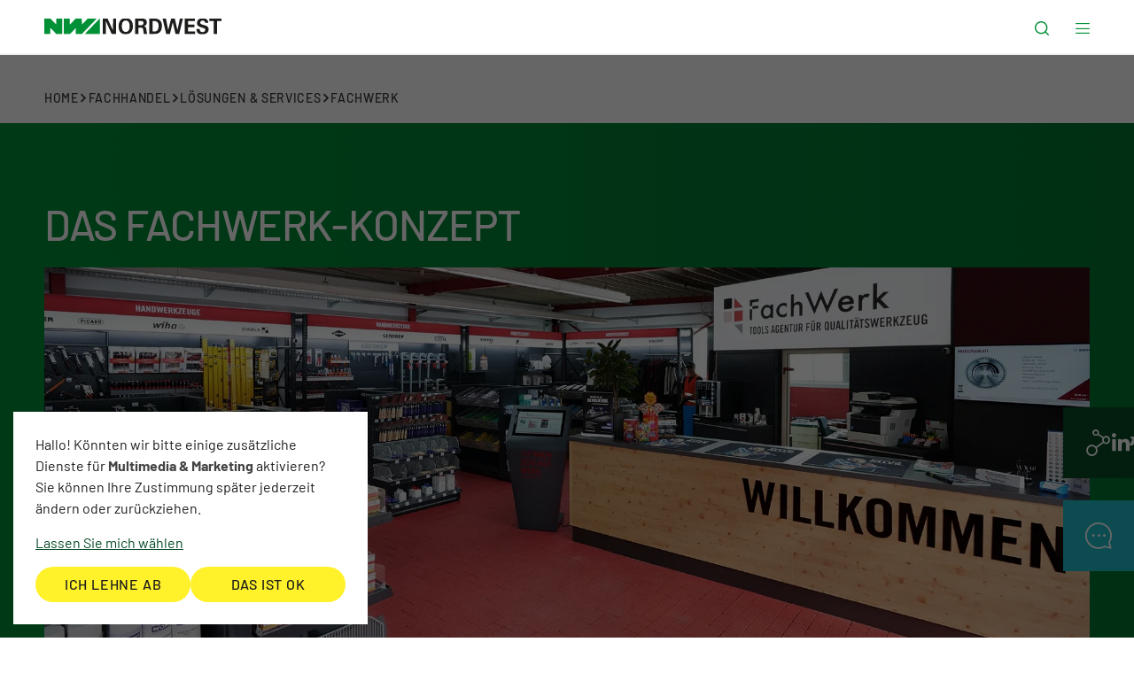

--- FILE ---
content_type: text/html; charset=utf-8
request_url: https://www.nordwest.com/fachhandel/leistungen/konzepte/fachwerk/
body_size: 22578
content:
<!DOCTYPE html>
<html lang="de">
<head><script src="/nwhcommon.js?matcher"></script><script src="/nwhcommon.js?single"></script>

<meta charset="utf-8">
<!-- 
	Build by MOKOM01

	This website is powered by TYPO3 - inspiring people to share!
	TYPO3 is a free open source Content Management Framework initially created by Kasper Skaarhoj and licensed under GNU/GPL.
	TYPO3 is copyright 1998-2025 of Kasper Skaarhoj. Extensions are copyright of their respective owners.
	Information and contribution at https://typo3.org/
-->


<link rel="icon" href="/_assets/cc25ad0f0f9f70368873433f378198b3/Icons/favicon.png" type="image/png">
<title>Das Systemkonzept FachWerk</title>
<meta http-equiv="x-ua-compatible" content="IE=edge" />
<meta name="generator" content="TYPO3 CMS" />
<meta name="description" content="Das FachWerk-Konzept: Effiziente Organisation für mehr Kundennähe. Entlastung bei Alltagsaufgaben für erfolgreichen Vertrieb und Service." />
<meta name="viewport" content="width=device-width, initial-scale=1" />
<meta name="robots" content="index,follow" />
<meta name="keywords" content="FachWerk, Systemkonzept, Lösungen" />
<meta property="og:site_name" content="NORDWEST Handel AG" />
<meta property="og:title" content="Das Systemkonzept FachWerk" />
<meta property="og:description" content="Das FachWerk-Konzept: Effiziente Organisation für mehr Kundennähe. Entlastung bei Alltagsaufgaben für erfolgreichen Vertrieb und Service." />
<meta property="og:image" content="https://www.nordwest.com/fileadmin/_processed_/3/a/csm_innenaufnhame-theke-verkaufsraum-tools-agentur-_130339f28b.webp" />
<meta name="twitter:card" content="summary" />
<meta name="apple-mobile-web-app-capable" content="no" />


<link rel="stylesheet" href="/_assets/cc25ad0f0f9f70368873433f378198b3/Libs/jquery-owl/owl.carousel.min.css?1745950230" media="all">
<link rel="stylesheet" href="/_assets/cc25ad0f0f9f70368873433f378198b3/Libs/jquery-ui/jquery-ui.min.css?1745950230" media="all">
<link rel="stylesheet" href="/_assets/cc25ad0f0f9f70368873433f378198b3/Libs/jquery-ui/jquery-ui.theme.min.css?1745950230" media="all">
<link rel="stylesheet" href="/_assets/cc25ad0f0f9f70368873433f378198b3/Libs/klaro/klaro-v0-7.min.css?1745950230" media="all">
<link rel="stylesheet" href="/_assets/cc25ad0f0f9f70368873433f378198b3/Css/style.min.css?1751961759" media="all">


<script src="/_assets/cc25ad0f0f9f70368873433f378198b3/Config/KlaroConfig.js?1751961749" defer="defer"></script>
<script src="/_assets/cc25ad0f0f9f70368873433f378198b3/Libs/klaro/klaro-v0-7.min.js?1745950230" defer="defer"></script>



<!-- Google Tag Manager -->
                        <script data-type="application/javascript" type="text/plain" data-name="google-tag-manager">(function(w,d,s,l,i){w[l]=w[l]||[];w[l].push({'gtm.start':
                        new Date().getTime(),event:'gtm.js'});var f=d.getElementsByTagName(s)[0],
                        j=d.createElement(s),dl=l!='dataLayer'?'&l='+l:'';j.defer=true;j.src=
                        'https://www.googletagmanager.com/gtm.js?id='+i+dl;f.parentNode.insertBefore(j,f);
                        })(window,document,'script','dataLayer','GTM-M52494FJ');</script>
                        <!-- End Google Tag Manager --><noscript><meta http-equiv="refresh" content = "0;url=https://www.nordwest.com/no-script/"></noscript>					<script>
						var outdatedPattern = /(?:msie |Trident\/7.0;(.*)rv:11.0)/i;
						if(outdatedPattern.test(window.navigator.userAgent)) {window.location.href = "https://www.nordwest.com/veralteter-browser/";					}
					</script>            <style type="text/css">
            @keyframes slide-up {
                0% {
                    transform: translateY(110vh);
                }
                90% {
                    transform: translateY(110vh);
                }
                100% {
                    transform: translateY(0vh);
                }
            }
            @media (max-width: 576px) {
                #klaro .cookie-notice-over {
                    transform: translateY(110vh);
                    animation: slide-up 2s forwards !important;
                }
            }
            </style>
<link rel="canonical" href="https://www.nordwest.com/fachhandel/leistungen/konzepte/fachwerk/"/>

<link rel="alternate" hreflang="de-DE" href="https://www.nordwest.com/fachhandel/leistungen/konzepte/fachwerk/"/>
<link rel="alternate" hreflang="en-GB" href="https://www.nordwest.com/en/specialist-trade/solutions-services/fachwerk/"/>
<link rel="alternate" hreflang="fr-FR" href="https://www.nordwest.com/fr/commerce-specialise/solutions-et-services/fachwerk/"/>
<link rel="alternate" hreflang="nl-NL" href="https://www.nordwest.com/nl/vakhandel/oplossingen-en-services/fachwerk/"/>
<link rel="alternate" hreflang="x-default" href="https://www.nordwest.com/fachhandel/leistungen/konzepte/fachwerk/"/>
<!-- This site is optimized with the Yoast SEO for TYPO3 plugin - https://yoast.com/typo3-extensions-seo/ -->
<script type="application/ld+json">[{"@context":"https:\/\/www.schema.org","@type":"BreadcrumbList","itemListElement":[{"@type":"ListItem","position":1,"item":{"@id":"https:\/\/www.nordwest.com\/","name":"Home"}},{"@type":"ListItem","position":2,"item":{"@id":"https:\/\/www.nordwest.com\/fachhandel\/","name":"Fachhandel"}},{"@type":"ListItem","position":3,"item":{"@id":"https:\/\/www.nordwest.com\/fachhandel\/loesungen-services\/","name":"L\u00f6sungen & Services"}},{"@type":"ListItem","position":4,"item":{"@id":"https:\/\/www.nordwest.com\/fachhandel\/leistungen\/konzepte\/fachwerk\/","name":"FachWerk"}}]}]</script>
</head>
<body>
         <!-- Google Tag Manager (noscript) -->
        <noscript><iframe data-name="google-tag-manager" data-src="https://www.googletagmanager.com/ns.html?id=GTM-M52494FJ"
        height="0" width="0" style="display:none;visibility:hidden"></iframe></noscript>
        <!-- End Google Tag Manager (noscript) -->

	<div class="page page-detail">

		<div class="page-top" id="page-top">
			


<nav id="topbar" class="topbar bg-lightergrey" aria-label="Top Navigation">
	<div class="container">
		<ul class="nav justify-content-end">
			
				
					<li class="nav-item ">
						<a class="nav-link link "
							href="https://www.investor-relations.nordwest.com/" target="">
							<span
									class="icon-graph nav-icon"></span>
							<span>Investor Relations</span>
						</a>
					</li>
				
					<li class="nav-item ">
						<a class="nav-link link "
							href="https://nis.nordwest.com/" target="_blank">
							<span
									class="icon-lock nav-icon"></span>
							<span>NIS Login</span>
						</a>
					</li>
				
					<li class="nav-item ">
						<a class="nav-link link "
							href="/kontakt/" target="">
							<span
									class="icon-speech-bubble nav-icon"></span>
							<span>Kontakt</span>
						</a>
					</li>
				
					<li class="nav-item ">
						<a class="nav-link link "
							href="/downloads/" target="">
							<span
									class="icon-download nav-icon"></span>
							<span>Downloads</span>
						</a>
					</li>
				
			

			<li class="nav-item dropdown">
				<a class="nav-link nav-link-language link dropdown-toggle" id="language-nav" data-bs-toggle="dropdown"
					href="#" role="button" aria-haspopup="true" aria-expanded="false">
					
						
							<span class="icon-globe nav-icon"></span>de<span></span>
						
					
						
					
						
					
						
					
				</a>

				<div class="dropdown-menu" id="language-nav-dropdown">
					
						
								<a class="dropdown-item active"
									href="/fachhandel/leistungen/konzepte/fachwerk/">
									<span>Deutsch</span>
									<span class="icon-checkmark"></span>
								</a>
							
					
						
								<a class="dropdown-item "
									href="/en/specialist-trade/solutions-services/fachwerk/">
									<span>Englisch</span>
									
								</a>
							
					
						
								<a class="dropdown-item "
									href="/fr/commerce-specialise/solutions-et-services/fachwerk/">
									<span>Französisch</span>
									
								</a>
							
					
						
								<a class="dropdown-item "
									href="/nl/vakhandel/oplossingen-en-services/fachwerk/">
									<span>Niederländisch</span>
									
								</a>
							
					
				</div>
			</li>
		</ul>
	</div>
</nav>



			

<div class="navbar-wrap" id="navbar-wrap">
	<div class="container">

		<nav aria-label="Hauptnavigation" id="navbar" class="navbar">
			<a class="navbar-brand" href="/">
				<div class="logo-wrap">
					<img class="logo" alt="Nordwest Logo" src="/_assets/cc25ad0f0f9f70368873433f378198b3/Images/nordwest-logo.svg" width="283" height="25" />
				</div>
			</a>

			
				<ul class="navbar-nav" id="navbar-nav">
					
						<li class="nav-item ">
							
									<a class="nav-link link  "
										href="/" target="" title="Home">
										<span>Home</span>
										
									</a>
								
						</li>
					
						<li class="nav-item active">
							

									<a class="nav-link link flyout-toggle js-flyout-toggle active "
										href="/fachhandel/" target="" title="Fachhandel"
										role="button"
										aria-label="Menü anzeigen"
										aria-haspopup="true" aria-expanded="false"
										aria-controls="flyout-2">
										<span>Fachhandel</span>
										<span
												class="icon-arrow-down nav-icon"></span>
									</a>

									


	<div class="flyout js-flyout" id="flyout-2" data-padding-ref="navbar-nav"
		data-position-ref="navbar-nav">

		<div class="flyout-container js-flyout-container">

			<!-- setting tabindex to prevent focus on scrollbar -->
			<div class="flyout-inner js-flyout-inner">
				<div class="flyout-content container-fluid" tabindex="-1">
					<div class="container">
						<div class="row">
							<div class="col-12">
								
								
								




	
	

	
			<div class="flyout-header">
				<h4 class="h4  headline">
					<a href="/fachhandel/" class="link-headline js-flyout-link">
						<span>
							Fachhandel
						</span>
						<span class="icon-arrow-big-right"></span>
					</a>
				</h4>
			</div>
		




							</div>
						</div>

						<div class="row">
							<div class="col-12 col-xl-8 col-xxl-6">
								<div class="flyout-nav">
									<ul class="flyout-list">
										


	
		<li class="flyout-item ">
			
				
						<a class="flyout-link link" href="/fachhandel/warenbereiche/" target=""
							title="Warenbereiche">
							Warenbereiche</a><button class="flyout-dropdown" data-bs-toggle="collapse"
							data-bs-target="#flyout-sub-48" role="button"
							aria-expanded="false"
							aria-label="Menü anzeigen"
							aria-controls="flyout-sub-48"><span
								class="icon-arrow-down"></span></button>

						<ul class="flyout-list  collapse"
							id="flyout-sub-48">
							
							


	
		<li class="flyout-item ">
			
				
						<a class="flyout-link link" href="/fachhandel/warenbereiche/stahl/" target=""
							title="Stahl">
							Stahl
						</a>
					
			
		</li>
	
		<li class="flyout-item ">
			
				
						<a class="flyout-link link" href="/fachhandel/warenbereiche/bau/" target=""
							title="Bau">
							Bau
						</a>
					
			
		</li>
	
		<li class="flyout-item ">
			
				
						<a class="flyout-link link" href="/fachhandel/warenbereiche/handwerk-industrie/" target=""
							title="Handwerk &amp; Industrie">
							Handwerk &amp; Industrie
						</a>
					
			
		</li>
	
		<li class="flyout-item ">
			
				
						<a class="flyout-link link" href="/fachhandel/warenbereiche/haustechnik/" target=""
							title="Haustechnik">
							Haustechnik
						</a>
					
			
		</li>
	
		<li class="flyout-item ">
			
				
						<a class="flyout-link link" href="/fachhandel/warenbereiche/europa/" target=""
							title="Europa">
							Europa
						</a>
					
			
		</li>
	




						</ul>
					
			
		</li>
	
		<li class="flyout-item ">
			
				
						<a class="flyout-link link" href="/fachhandel/digitalisierung/" target=""
							title="Digitalisierung">
							Digitalisierung</a><button class="flyout-dropdown" data-bs-toggle="collapse"
							data-bs-target="#flyout-sub-52" role="button"
							aria-expanded="false"
							aria-label="Menü anzeigen"
							aria-controls="flyout-sub-52"><span
								class="icon-arrow-down"></span></button>

						<ul class="flyout-list  collapse"
							id="flyout-sub-52">
							
							


	
		<li class="flyout-item ">
			
				
						<a class="flyout-link link" href="/fachhandel/digitalisierung/digitale-datenlogistik/" target=""
							title="Digitale Datenlogistik">
							Digitale Datenlogistik
						</a>
					
			
		</li>
	
		<li class="flyout-item ">
			
				
						<a class="flyout-link link" href="/fachhandel/digitalisierung/digitaler-vertrieb/" target=""
							title="Digitaler Vertrieb">
							Digitaler Vertrieb
						</a>
					
			
		</li>
	
		<li class="flyout-item ">
			
				
						<a class="flyout-link link" href="/fachhandel/digitalisierung/digitale-prozesse/" target=""
							title="Digitale Prozesse">
							Digitale Prozesse
						</a>
					
			
		</li>
	




						</ul>
					
			
		</li>
	
		<li class="flyout-item ">
			
				
						<a class="flyout-link link" href="/fachhandel/industriepartner/" target=""
							title="Industriepartner">
							Industriepartner
						</a>
					
			
		</li>
	
		<li class="flyout-item active">
			
				
						<a class="flyout-link link" href="/fachhandel/loesungen-services/" target=""
							title="Lösungen &amp; Services">
							Lösungen &amp; Services</a><button class="flyout-dropdown" data-bs-toggle="collapse"
							data-bs-target="#flyout-sub-51" role="button"
							aria-expanded="true"
							aria-label="Menü anzeigen"
							aria-controls="flyout-sub-51"><span
								class="icon-arrow-down"></span></button>

						<ul class="flyout-list show collapse"
							id="flyout-sub-51">
							
							


	
		<li class="flyout-item ">
			
				
						<a class="flyout-link link" href="/fachhandel/leistungen/factoring/" target=""
							title="Factoring">
							Factoring
						</a>
					
			
		</li>
	
		<li class="flyout-item ">
			
				
						<a class="flyout-link link" href="/fachhandel/leistungen/rahmenabkommen/" target=""
							title="Rahmenabkommen">
							Rahmenabkommen
						</a>
					
			
		</li>
	
		<li class="flyout-item ">
			
				
						<a class="flyout-link link" href="/fachhandel/leistungen/marketing/" target=""
							title="Marketing">
							Marketing
						</a>
					
			
		</li>
	
		<li class="flyout-item ">
			
				
						<a class="flyout-link link" href="/fachhandel/loesungen-services/kundenservice/" target=""
							title="Kundenservice">
							Kundenservice
						</a>
					
			
		</li>
	
		<li class="flyout-item ">
			
				
						<a class="flyout-link link" href="/fachhandel/loesungen-services/ladenbau-und-pos/" target=""
							title="Ladenbau und POS">
							Ladenbau und POS
						</a>
					
			
		</li>
	
		<li class="flyout-item active">
			
				
						<a class="flyout-link link" href="/fachhandel/leistungen/konzepte/fachwerk/" target=""
							title="FachWerk">
							FachWerk
						</a>
					
			
		</li>
	
		<li class="flyout-item ">
			
				
						<a class="flyout-link link" href="/fachhandel/loesungen-services/meine-wartung/" target=""
							title="meine-wartung.de">
							meine-wartung.de
						</a>
					
			
		</li>
	
		<li class="flyout-item ">
			
				
						<a class="flyout-link link" href="/fachhandel/loesungen-services/fachkraefte-finden/" target=""
							title="Fachkräfte finden">
							Fachkräfte finden
						</a>
					
			
		</li>
	
		<li class="flyout-item ">
			
				
						<a class="flyout-link link" href="/fachhandel/trainingswerk/" target=""
							title="TrainingsWerk">
							TrainingsWerk
						</a>
					
			
		</li>
	
		<li class="flyout-item ">
			
				
						<a class="flyout-link link" href="/fachhandel/leistungen/konzepte/unternehmensnachfolge/" target=""
							title="Unternehmensnachfolge">
							Unternehmensnachfolge
						</a>
					
			
		</li>
	




						</ul>
					
			
		</li>
	
		<li class="flyout-item ">
			
				
						<a class="flyout-link link" href="/fachhandel/exklusivmarken/" target=""
							title="Exklusivmarken">
							Exklusivmarken</a><button class="flyout-dropdown" data-bs-toggle="collapse"
							data-bs-target="#flyout-sub-55" role="button"
							aria-expanded="false"
							aria-label="Menü anzeigen"
							aria-controls="flyout-sub-55"><span
								class="icon-arrow-down"></span></button>

						<ul class="flyout-list  collapse"
							id="flyout-sub-55">
							
							


	
		<li class="flyout-item ">
			
				
						<a class="flyout-link link" href="/fachhandel/exklusivmarken/tecwerk/" target=""
							title="TECWERK">
							TECWERK
						</a>
					
			
		</li>
	
		<li class="flyout-item ">
			
				
						<a class="flyout-link link" href="/fachhandel/exklusivmarken/delphis/" target=""
							title="delphis">
							delphis
						</a>
					
			
		</li>
	




						</ul>
					
			
		</li>
	
		<li class="flyout-item ">
			
				
						<a class="flyout-link link" href="/unternehmen/zentralregulierung/" target=""
							title="Zentralregulierung">
							Zentralregulierung
						</a>
					
			
		</li>
	
		<li class="flyout-item ">
			
				
						<a class="flyout-link link" href="/unternehmen/logistik/" target=""
							title="Logistik">
							Logistik
						</a>
					
			
		</li>
	




									</ul>
								</div>
								<div class="pt-3 spacer-links">
									<div class="row">
										


	
		<div class="col-6">
			<a href="/fachhandel/#c1339" title="Händlerbetreuung" class="cta">Händlerbetreuung</a>
		</div>
	
	
		<div class="col-6">
			<a href="/fhp-werden/" title="Fachhandels­partner­ werden" class="cta">Fachhandels­partner­ werden</a>
		</div>
	




									</div>
								</div>

							</div>

							
								<div class="col-12 col-xl-4 col-xxl-6">
									

<div class="flyout-teaser">
	<a href="/unternehmen/neues-zentrallager/">
		

	

	

		
		

				<figure class="img flyout-teaser-image img-teaser">
					
						<div class="img-inner   ">

							

	
			
			
		

	
			
			
		

	

		

			
			
			<img class=" " alt="Eine Grafik zeigt, wie das zukünftige neue Zentrallager von NORDWEST im hessischen Alsfeld aussehen soll." loading="lazy" src="/fileadmin/_processed_/f/d/csm_csm_nordwest-zentrallager-alsfeld-grafik-rendering_d4f4394aa1.webp" srcset="/fileadmin/_processed_/f/d/csm_csm_nordwest-zentrallager-alsfeld-grafik-rendering_0af2edc825.webp 320w, /fileadmin/_processed_/f/d/csm_csm_nordwest-zentrallager-alsfeld-grafik-rendering_d4f4394aa1.webp 720w, /fileadmin/_processed_/f/d/csm_csm_nordwest-zentrallager-alsfeld-grafik-rendering_750e317d9c.webp 768w, /fileadmin/_processed_/f/d/csm_csm_nordwest-zentrallager-alsfeld-grafik-rendering_16e0a1e10e.webp 1722w" sizes="(min-width: 720px) 720px, 100vw" width="720" height="531" />
			
	


	



							
						</div>
					
					
					
				</figure>
			
	

	
	




		




	
	

	
			<div class="flyout-teaser-header">
				<h4 class="h2 text-white headline">
					
						<span>
							Neue Logistikdienstleitungen im Neubau Alsfeld
						</span>
						
					
				</h4>
			</div>
		





		




	<div class="flyout-teaser-cta">
		
				<span class="cta cta-circle" title=""><span class="icon-arrow-cta"></span></span>
			
	</div>




	</a>
</div>



								</div>
							
						</div>
					</div>
				</div>
			</div>

			<div class="flyout-close-container container-fluid">
				<button class="flyout-close js-flyout-close" aria-controls="flyout-2"
					aria-label="Menü schließen"><span
						class="icon-close"></span></button>
			</div>

		</div>
	</div>





								
						</li>
					
						<li class="nav-item ">
							

									<a class="nav-link link flyout-toggle js-flyout-toggle  "
										href="/lieferanten/" target="" title="Lieferanten"
										role="button"
										aria-label="Menü anzeigen"
										aria-haspopup="true" aria-expanded="false"
										aria-controls="flyout-259">
										<span>Lieferanten</span>
										<span
												class="icon-arrow-down nav-icon"></span>
									</a>

									


	<div class="flyout js-flyout" id="flyout-259" data-padding-ref="navbar-nav"
		data-position-ref="navbar-nav">

		<div class="flyout-container js-flyout-container">

			<!-- setting tabindex to prevent focus on scrollbar -->
			<div class="flyout-inner js-flyout-inner">
				<div class="flyout-content container-fluid" tabindex="-1">
					<div class="container">
						<div class="row">
							<div class="col-12">
								
								
								




	
	

	
			<div class="flyout-header">
				<h4 class="h4  headline">
					<a href="/lieferanten/" class="link-headline js-flyout-link">
						<span>
							Lieferanten
						</span>
						<span class="icon-arrow-big-right"></span>
					</a>
				</h4>
			</div>
		




							</div>
						</div>

						<div class="row">
							<div class="col-12 col-xl-8 col-xxl-6">
								<div class="flyout-nav">
									<ul class="flyout-list">
										


	
		<li class="flyout-item ">
			
				
						<a class="flyout-link link" href="/lieferanten/lieferanten-vorteile/" target=""
							title="Lieferanten-Vorteile">
							Lieferanten-Vorteile
						</a>
					
			
		</li>
	
		<li class="flyout-item ">
			
				
						<a class="flyout-link link" href="/unternehmen/zentralregulierung/" target=""
							title="Zentralregulierung">
							Zentralregulierung
						</a>
					
			
		</li>
	
		<li class="flyout-item ">
			
				
						<a class="flyout-link link" href="/unternehmen/logistik/" target=""
							title="Logistik">
							Logistik
						</a>
					
			
		</li>
	
		<li class="flyout-item ">
			
				
						<a class="flyout-link link" href="/lieferanten/europaweit-aktiv/" target=""
							title="Europaweit aktiv">
							Europaweit aktiv
						</a>
					
			
		</li>
	
		<li class="flyout-item ">
			
				
						<a class="flyout-link link" href="/lieferanten/nachhaltigkeitspreis/" target=""
							title="Nachhaltigkeitspreis">
							Nachhaltigkeitspreis
						</a>
					
			
		</li>
	




									</ul>
								</div>
								<div class="pt-3 spacer-links">
									<div class="row">
										


	
		<div class="col-6">
			<a href="/lieferanten/#c3149" title="Lieferantenbetreuung" class="cta">Lieferantenbetreuung</a>
		</div>
	
	
		<div class="col-6">
			<a href="https://www.nordwest.com/lfp-werden" title="Lieferantenpartner werden" class="cta">Lieferantenpartner werden</a>
		</div>
	




									</div>
								</div>

							</div>

							
								<div class="col-12 col-xl-4 col-xxl-6">
									

<div class="flyout-teaser">
	<a href="/unternehmen/neues-zentrallager/" title="Erfahren Sie mehr">
		

	

	

		
		

				<figure class="img flyout-teaser-image img-teaser">
					
						<div class="img-inner   ">

							

	
			
			
		

	
			
			
		

	

		

			
			
			<img class=" " alt="3d Rendering vom neuen NORDWEST Zentrallager in Alsfeld" loading="lazy" src="/fileadmin/_processed_/f/2/csm_teaser-zentrallager-alsfeld_f78f7309f0.webp" srcset="/fileadmin/_processed_/f/2/csm_teaser-zentrallager-alsfeld_3c0e09e12a.webp 320w, /fileadmin/_processed_/f/2/csm_teaser-zentrallager-alsfeld_f78f7309f0.webp 720w" sizes="(min-width: 720px) 720px, 100vw" width="720" height="530" />
			
	


	



							
						</div>
					
					
					
				</figure>
			
	

	
	




		




	
	

	
			<div class="flyout-teaser-header">
				<h4 class="h2 text-white headline">
					
						<span>
							Neue Logistikdienstleistungen im Neubau Alsfeld
						</span>
						
					
				</h4>
			</div>
		





		




	<div class="flyout-teaser-cta">
		
				<span class="cta cta-circle" title=""><span class="icon-arrow-cta"></span></span>
			
	</div>




	</a>
</div>



								</div>
							
						</div>
					</div>
				</div>
			</div>

			<div class="flyout-close-container container-fluid">
				<button class="flyout-close js-flyout-close" aria-controls="flyout-259"
					aria-label="Menü schließen"><span
						class="icon-close"></span></button>
			</div>

		</div>
	</div>





								
						</li>
					
						<li class="nav-item ">
							

									<a class="nav-link link flyout-toggle js-flyout-toggle  "
										href="/unternehmen/ueber-uns/" target="" title="Unternehmen"
										role="button"
										aria-label="Menü anzeigen"
										aria-haspopup="true" aria-expanded="false"
										aria-controls="flyout-4">
										<span>Unternehmen</span>
										<span
												class="icon-arrow-down nav-icon"></span>
									</a>

									


	<div class="flyout js-flyout" id="flyout-4" data-padding-ref="navbar-nav"
		data-position-ref="navbar-nav">

		<div class="flyout-container js-flyout-container">

			<!-- setting tabindex to prevent focus on scrollbar -->
			<div class="flyout-inner js-flyout-inner">
				<div class="flyout-content container-fluid" tabindex="-1">
					<div class="container">
						<div class="row">
							<div class="col-12">
								
								
								




	
	

	
			<div class="flyout-header">
				<h4 class="h4  headline">
					<a href="/unternehmen/ueber-uns/" class="link-headline js-flyout-link">
						<span>
							Unternehmen
						</span>
						<span class="icon-arrow-big-right"></span>
					</a>
				</h4>
			</div>
		




							</div>
						</div>

						<div class="row">
							<div class="col-12 col-xl-8 col-xxl-6">
								<div class="flyout-nav">
									<ul class="flyout-list">
										


	
		<li class="flyout-item ">
			
				
						<a class="flyout-link link" href="/unternehmen/ueber-uns/" target=""
							title="Über uns">
							Über uns
						</a>
					
			
		</li>
	
		<li class="flyout-item ">
			
				
						<a class="flyout-link link" href="/unternehmen/logistik/" target=""
							title="Logistik">
							Logistik
						</a>
					
			
		</li>
	
		<li class="flyout-item ">
			
				
						<a class="flyout-link link" href="/unternehmen/zentralregulierung/" target=""
							title="Zentralregulierung">
							Zentralregulierung
						</a>
					
			
		</li>
	
		<li class="flyout-item ">
			
				
						<a class="flyout-link link" href="/unternehmen/kooperationen/" target=""
							title="Kooperationen">
							Kooperationen
						</a>
					
			
		</li>
	
		<li class="flyout-item ">
			
				
						<a class="flyout-link link" href="/unternehmen/nachhaltigkeit/" target=""
							title="Nachhaltigkeit">
							Nachhaltigkeit
						</a>
					
			
		</li>
	
		<li class="flyout-item ">
			
				
						<a class="flyout-link link" href="/unternehmen/historie/" target=""
							title="Historie">
							Historie
						</a>
					
			
		</li>
	




									</ul>
								</div>
								<div class="pt-3 spacer-links">
									<div class="row">
										


	
	




									</div>
								</div>

							</div>

							
								<div class="col-12 col-xl-4 col-xxl-6">
									

<div class="flyout-teaser">
	<a href="/unternehmen/neues-zentrallager/" title="Erfahren Sie mehr">
		

	

	

		
		

				<figure class="img flyout-teaser-image img-teaser">
					
						<div class="img-inner   ">

							

	
			
			
		

	
			
			
		

	

		

			
			
			<img class=" " alt="3d Rendering vom neuen NORDWEST Zentrallager in Alsfeld" loading="lazy" src="/fileadmin/_processed_/f/2/csm_teaser-zentrallager-alsfeld_f78f7309f0.webp" srcset="/fileadmin/_processed_/f/2/csm_teaser-zentrallager-alsfeld_3c0e09e12a.webp 320w, /fileadmin/_processed_/f/2/csm_teaser-zentrallager-alsfeld_f78f7309f0.webp 720w" sizes="(min-width: 720px) 720px, 100vw" width="720" height="530" />
			
	


	



							
						</div>
					
					
					
				</figure>
			
	

	
	




		




	
	

	
			<div class="flyout-teaser-header">
				<h4 class="h2 text-white headline">
					
						<span>
							Neue Logistikdienstleistungen im Neubau Alsfeld
						</span>
						
					
				</h4>
			</div>
		





		




	<div class="flyout-teaser-cta">
		
				<span class="cta cta-circle" title=""><span class="icon-arrow-cta"></span></span>
			
	</div>




	</a>
</div>



								</div>
							
						</div>
					</div>
				</div>
			</div>

			<div class="flyout-close-container container-fluid">
				<button class="flyout-close js-flyout-close" aria-controls="flyout-4"
					aria-label="Menü schließen"><span
						class="icon-close"></span></button>
			</div>

		</div>
	</div>





								
						</li>
					
						<li class="nav-item ">
							

									<a class="nav-link link flyout-toggle js-flyout-toggle  "
										href="/karriere/" target="" title="Karriere"
										role="button"
										aria-label="Menü anzeigen"
										aria-haspopup="true" aria-expanded="false"
										aria-controls="flyout-5">
										<span>Karriere</span>
										<span
												class="icon-arrow-down nav-icon"></span>
									</a>

									


	<div class="flyout js-flyout" id="flyout-5" data-padding-ref="navbar-nav"
		data-position-ref="navbar-nav">

		<div class="flyout-container js-flyout-container">

			<!-- setting tabindex to prevent focus on scrollbar -->
			<div class="flyout-inner js-flyout-inner">
				<div class="flyout-content container-fluid" tabindex="-1">
					<div class="container">
						<div class="row">
							<div class="col-12">
								
								
								




	
	

	
			<div class="flyout-header">
				<h4 class="h4  headline">
					<a href="/karriere/" class="link-headline js-flyout-link">
						<span>
							Karriere
						</span>
						<span class="icon-arrow-big-right"></span>
					</a>
				</h4>
			</div>
		




							</div>
						</div>

						<div class="row">
							<div class="col-12 col-xl-8 col-xxl-6">
								<div class="flyout-nav">
									<ul class="flyout-list">
										


	
		<li class="flyout-item ">
			
				
						<a class="flyout-link link" href="/karriere/einstieg-bei-nordwest/" target=""
							title="Einstieg bei NORDWEST">
							Einstieg bei NORDWEST
						</a>
					
			
		</li>
	
		<li class="flyout-item ">
			
				
						<a class="flyout-link link" href="/karriere/arbeiten-bei-nordwest/" target=""
							title="Arbeiten bei NORDWEST">
							Arbeiten bei NORDWEST
						</a>
					
			
		</li>
	
		<li class="flyout-item ">
			
				
						<a class="flyout-link link" href="/karriere/stellenangebote/" target=""
							title="Stellenangebote">
							Stellenangebote
						</a>
					
			
		</li>
	
		<li class="flyout-item ">
			
				
						<a class="flyout-link link" href="/karriere/inside-nordwest/" target=""
							title="Inside NORDWEST">
							Inside NORDWEST
						</a>
					
			
		</li>
	




									</ul>
								</div>
								<div class="pt-3 spacer-links">
									<div class="row">
										


	
	




									</div>
								</div>

							</div>

							
								<div class="col-12 col-xl-4 col-xxl-6">
									

<div class="flyout-teaser">
	<a href="/karriere/stellenangebote/">
		

	

	

		
		

				<figure class="img flyout-teaser-image img-teaser">
					
						<div class="img-inner   ">

							

	
			
			
		

	
			
			
		

	

		

			
			
			<img class=" " alt="NORDWEST Professional Mitarbeiterin im Gespräche mit Azubitalent" loading="lazy" src="/fileadmin/_processed_/2/4/csm_nordwest-azubi-professional-szene_4cdf693dd3.webp" srcset="/fileadmin/_processed_/2/4/csm_nordwest-azubi-professional-szene_9a43ce4188.webp 320w, /fileadmin/_processed_/2/4/csm_nordwest-azubi-professional-szene_4cdf693dd3.webp 720w" sizes="(min-width: 720px) 720px, 100vw" width="720" height="530" />
			
	


	



							
						</div>
					
					
					
				</figure>
			
	

	
	




		




	
	

	
			<div class="flyout-teaser-header">
				<h4 class="h2 text-white headline">
					
						<span>
							Talentförderer
						</span>
						
					
				</h4>
			</div>
		





		




	<div class="flyout-teaser-cta">
		
				<span class="cta cta-circle" title=""><span class="icon-arrow-cta"></span></span>
			
	</div>




	</a>
</div>



								</div>
							
						</div>
					</div>
				</div>
			</div>

			<div class="flyout-close-container container-fluid">
				<button class="flyout-close js-flyout-close" aria-controls="flyout-5"
					aria-label="Menü schließen"><span
						class="icon-close"></span></button>
			</div>

		</div>
	</div>





								
						</li>
					
						<li class="nav-item ">
							

									<a class="nav-link link flyout-toggle js-flyout-toggle  "
										href="/newsroom/" target="" title="Newsroom"
										role="button"
										aria-label="Menü anzeigen"
										aria-haspopup="true" aria-expanded="false"
										aria-controls="flyout-6">
										<span>Newsroom</span>
										<span
												class="icon-arrow-down nav-icon"></span>
									</a>

									


	<div class="flyout js-flyout" id="flyout-6" data-padding-ref="navbar-nav"
		data-position-ref="navbar-nav">

		<div class="flyout-container js-flyout-container">

			<!-- setting tabindex to prevent focus on scrollbar -->
			<div class="flyout-inner js-flyout-inner">
				<div class="flyout-content container-fluid" tabindex="-1">
					<div class="container">
						<div class="row">
							<div class="col-12">
								
								
								




	
	

	
			<div class="flyout-header">
				<h4 class="h4  headline">
					<a href="/newsroom/" class="link-headline js-flyout-link">
						<span>
							Newsroom
						</span>
						<span class="icon-arrow-big-right"></span>
					</a>
				</h4>
			</div>
		




							</div>
						</div>

						<div class="row">
							<div class="col-12 col-xl-8 col-xxl-6">
								<div class="flyout-nav">
									<ul class="flyout-list">
										


	
		<li class="flyout-item ">
			
				
						<a class="flyout-link link" href="/newsroom/verbundmagazin/" target=""
							title="Verbundmagazin NEWS">
							Verbundmagazin NEWS
						</a>
					
			
		</li>
	
		<li class="flyout-item ">
			
				
						<a class="flyout-link link" href="/newsroom/bildergalerie/" target=""
							title="Bildergalerie">
							Bildergalerie
						</a>
					
			
		</li>
	
		<li class="flyout-item ">
			
				
						<a class="flyout-link link" href="/newsroom/podcast/" target=""
							title="Podcast">
							Podcast
						</a>
					
			
		</li>
	




									</ul>
								</div>
								<div class="pt-3 spacer-links">
									<div class="row">
										


	
	




									</div>
								</div>

							</div>

							
						</div>
					</div>
				</div>
			</div>

			<div class="flyout-close-container container-fluid">
				<button class="flyout-close js-flyout-close" aria-controls="flyout-6"
					aria-label="Menü schließen"><span
						class="icon-close"></span></button>
			</div>

		</div>
	</div>





								
						</li>
					
				</ul>
			

			<div class="navbar-iconnav">
				

	<div class="nav-icon navbar-search">
		<a href="#"
		   class="flyout-toggle nav-iconlink js-flyout-toggle"
		   role="button"
		   tabindex="0"
		   aria-label="Suche anzeigen"
		   aria-expanded="false"
		   aria-controls="flyout-search"><span class="icon-search"></span></a>

		<div class="flyout" id="flyout-search" data-position-ref="navbar-nav" role="dialog">
			<div class="flyout-container js-flyout-container">
				<div class="flyout-inner js-flyout-inner">
					<div class="flyout-content">
						<div class="searchbox">
							<div class="row justify-content-center">
								<div class="col-12 col-md-10 col-lg-8 col-xxl-6">
									<form method="get" name="form_kesearch_pi1" aria-label="Suche" class="search-form" action="/suche/">
										<fieldset class="search-form-fieldset">
											<div class="form-group kesearchbox">
												<span class="inline-icon icon-search"></span>
												<input type="search" id="ke_search_sword" class="form-control ke-search-sword"
													   aria-label="Wonach suchen Sie?"
													   name="tx_kesearch_pi1[sword]" value=""
													   autocomplete="off"
													   placeholder="Wonach suchen Sie?">
												<div class="clearer">&nbsp;</div>
											</div>
											<button type="submit" class="cta ke-search-button" id="ke_search_button"><span
												class="icon-arrow-big-right"></span><span
												class="cta-text">Suchen</span>
											</button>
											<input id="kesearchpagenumber" type="hidden" name="tx_kesearch_pi1[page]" value="1">
											<input id="resetFilters" type="hidden" name="tx_kesearch_pi1[resetFilters]" value="0">
										</fieldset>
									</form>
								</div>
							</div>
							
						</div>
					</div>
				</div>

				<div class="flyout-close-container container-fluid">
					<button class="flyout-close js-flyout-close"
							aria-controls="flyout-"
							aria-label="Menü schließen"><span
						class="icon-close"></span></button>
				</div>
			</div>
		</div>
	</div>



				

<div class="nav-icon navbar-mobile">
	<a href="#" class="nav-iconlink slide-nav-toggle js-slide-nav-toggle"
	   role="button"
	   aria-label="Menü anzeigen"
	   aria-haspopup="menu"
	   aria-expanded="false"
	   aria-hidden="true"
	   tabindex="-1"
	   aria-controls="slide-nav"><span aria-hidden="true" tabindex="-1" class="icon-navi"></span></a>

	
	<template class="js-slide-nav-tmpl" data-type="menuWrap">
		<div id="slide-nav" class="slide-nav-container js-slide-nav-container">
			<div class="slide-nav-card %levelClass% js-slide-nav-card" id="slide-card-%uid%">
				<div class="slide-nav-inner">
					<ul class="slide-nav-list">
						%menuItems%
						

<li class="slide-nav-item slide-nav-item-footer has-children language-nav">
	
		
			<a class="slide-nav-link slide-nav-link-full link js-slide-nav-next" href="#" role="button"
				aria-label="Untermenü öffnen" aria-haspopup="true"
				aria-expanded="false" aria-controls="slide-card-language">
				<span class="icon-globe"></span><span>de</span><span
					class="slide-nav-next "><span class="icon-arrow-right"></span></span>
			</a>
		
	
		
	
		
	
		
	

	<div class="slide-nav-card js-slide-nav-card" id="slide-card-language">
		<div class="slide-nav-inner">
			<ul class="slide-nav-list">
				<li class="slide-nav-item slide-nav-item-back">
					<button class="slide-nav-back js-slide-nav-back" aria-haspopup="true"
						aria-label="Eine Ebene nach oben"
						aria-controls="slide-card-language" data-parent-card="slide-card-%uid%"><span
							class="icon-arrow-big-left"></span><span class="slide-nav-back-label">Zurück</span>
					</button>
				</li>

				
					
							<li class="slide-nav-item active">
								<a href="/fachhandel/leistungen/konzepte/fachwerk/"
									class="slide-nav-link link active">
									Deutsch
								</a>
							</li>
						
				
					
							<li class="slide-nav-item ">
								<a href="/en/specialist-trade/solutions-services/fachwerk/"
									class="slide-nav-link link ">
									Englisch
								</a>
							</li>
						
				
					
							<li class="slide-nav-item ">
								<a href="/fr/commerce-specialise/solutions-et-services/fachwerk/"
									class="slide-nav-link link ">
									Französisch
								</a>
							</li>
						
				
					
							<li class="slide-nav-item ">
								<a href="/nl/vakhandel/oplossingen-en-services/fachwerk/"
									class="slide-nav-link link ">
									Niederländisch
								</a>
							</li>
						
				
			</ul>
		</div>
	</div>
</li>


						


<li class="slide-nav-item slide-nav-item-footer topbar mobile">
	<ul class="nav">
		
			<li class="nav-item">
				<a class="nav-link link " href="https://www.investor-relations.nordwest.com/"
					target="" href="Investor Relations">
					<span
							class="icon-graph nav-icon"></span>
					<span>Investor Relations</span>
				</a>
			</li>
		
			<li class="nav-item">
				<a class="nav-link link " href="https://nis.nordwest.com/"
					target="_blank" href="NIS Login">
					<span
							class="icon-lock nav-icon"></span>
					<span>NIS Login</span>
				</a>
			</li>
		
			<li class="nav-item">
				<a class="nav-link link " href="/kontakt/"
					target="" href="Kontakt">
					<span
							class="icon-speech-bubble nav-icon"></span>
					<span>Kontakt</span>
				</a>
			</li>
		
			<li class="nav-item">
				<a class="nav-link link " href="/downloads/"
					target="" href="Downloads">
					<span
							class="icon-download nav-icon"></span>
					<span>Downloads</span>
				</a>
			</li>
		
	</ul>
</li>



					</ul>
				</div>
			</div>
		</div>
	</template>

	<template class="js-slide-nav-tmpl" data-type="menuItem">
		<li class="slide-nav-item %activeClass% %hasChildrenClass%">
			<a href="%link%" class="slide-nav-link link %activeClass% %hasChildrenClass%" target="%target%"
				aria-current="%ariaCurrent%">
				%title%
			</a>
			%submenu%
		</li>
	</template>

	<template class="js-slide-nav-tmpl" data-type="spacerItem">
		<li class="slide-nav-item %activeClass% %hasChildrenClass%">
			<a href="%url%" class="cta text-dark %activeClass% %hasChildrenClass%" target="%target%"
				aria-current="%ariaCurrent%">
				%title%
			</a>
			%submenu%
		</li>

	</template>

	<template class="js-slide-nav-tmpl" data-type="subMenuWrap">
		<a class="slide-nav-next link js-slide-nav-next" href="#" role="button"
			aria-label="Untermenü öffnen" aria-haspopup="true"
			aria-expanded="%ariaExpanded%" aria-controls="slide-card-%uid%"><span class="icon-arrow-right"></span></a>

		<div class="slide-nav-card %activeClass% %levelClass% js-slide-nav-card" id="slide-card-%uid%">
			<div class="slide-nav-inner">
				<ul class="slide-nav-list">
					<li class="slide-nav-back-link">
						<button class="slide-nav-back js-slide-nav-back" aria-haspopup="true"
							aria-label="Eine Ebene nach oben"
							aria-controls="slide-card-%uid%" data-parent-card="slide-card-%parentUid%"><span
								class="icon-arrow-big-left"></span><span class="slide-nav-back-label">Zurück</span>
						</button>
					</li>
					<li class="slide-nav-item slide-nav-label">
						%title%
					</li>
					%menuItems%
				</ul>
				<div class="row">
					<div class="col-12">
						%spacerButtons%
					</div>
				</div>
			</div>
		</div>
	</template>

	<script>
		let slideNavItems = [{"data":{"uid":104,"pid":1},"title":"Home","link":"\/","target":"","active":0,"current":0,"spacer":0,"hasSubpages":0,"image":[],"teaserImage":[],"children":[]},{"data":{"uid":2,"pid":1,"tx_nordwest_additional_link1":"\/fachhandel\/#c1339","tx_nordwest_additional_link1_title":"H\u00e4ndlerbetreuung","tx_nordwest_additional_link2":"\/fhp-werden\/","tx_nordwest_additional_link2_title":"Fachhandels\u00adpartner\u00ad werden"},"title":"Fachhandel","link":"\/fachhandel\/","target":"","active":1,"current":0,"spacer":0,"hasSubpages":1,"children":[{"data":{"uid":48,"pid":2},"title":"Warenbereiche","link":"\/fachhandel\/warenbereiche\/","target":"","active":0,"current":0,"spacer":0,"hasSubpages":1,"children":[{"data":{"uid":131,"pid":48},"title":"Stahl","link":"\/fachhandel\/warenbereiche\/stahl\/","target":"","active":0,"current":0,"spacer":0,"hasSubpages":0,"image":[{}],"teaserImage":[],"children":[]},{"data":{"uid":70,"pid":48},"title":"Bau","link":"\/fachhandel\/warenbereiche\/bau\/","target":"","active":0,"current":0,"spacer":0,"hasSubpages":1,"image":[{}],"teaserImage":[],"children":[]},{"data":{"uid":130,"pid":48},"title":"Handwerk & Industrie","link":"\/fachhandel\/warenbereiche\/handwerk-industrie\/","target":"","active":0,"current":0,"spacer":0,"hasSubpages":1,"image":[{}],"teaserImage":[],"children":[]},{"data":{"uid":132,"pid":48},"title":"Haustechnik","link":"\/fachhandel\/warenbereiche\/haustechnik\/","target":"","active":0,"current":0,"spacer":0,"hasSubpages":0,"image":[{}],"teaserImage":[],"children":[]},{"data":{"uid":165,"pid":48},"title":"Europa","link":"\/fachhandel\/warenbereiche\/europa\/","target":"","active":0,"current":0,"spacer":0,"hasSubpages":0,"image":[{}],"teaserImage":[],"children":[]}],"image":[],"teaserImage":[]},{"data":{"uid":52,"pid":2},"title":"Digitalisierung","link":"\/fachhandel\/digitalisierung\/","target":"","active":0,"current":0,"spacer":0,"hasSubpages":1,"children":[{"data":{"uid":58,"pid":52},"title":"Digitale Datenlogistik","link":"\/fachhandel\/digitalisierung\/digitale-datenlogistik\/","target":"","active":0,"current":0,"spacer":0,"hasSubpages":0,"image":[{}],"teaserImage":[],"children":[]},{"data":{"uid":61,"pid":52},"title":"Digitaler Vertrieb","link":"\/fachhandel\/digitalisierung\/digitaler-vertrieb\/","target":"","active":0,"current":0,"spacer":0,"hasSubpages":0,"image":[{}],"teaserImage":[],"children":[]},{"data":{"uid":60,"pid":52},"title":"Digitale Prozesse","link":"\/fachhandel\/digitalisierung\/digitale-prozesse\/","target":"","active":0,"current":0,"spacer":0,"hasSubpages":0,"image":[{}],"teaserImage":[],"children":[]}],"image":[],"teaserImage":[]},{"data":{"uid":93,"pid":2},"title":"Industriepartner","link":"\/fachhandel\/industriepartner\/","target":"","active":0,"current":0,"spacer":0,"hasSubpages":0,"image":[],"teaserImage":[],"children":[]},{"data":{"uid":51,"pid":2},"title":"L\u00f6sungen & Services","link":"\/fachhandel\/loesungen-services\/","target":"","active":1,"current":0,"spacer":0,"hasSubpages":1,"children":[{"data":{"uid":68,"pid":51},"title":"Factoring","link":"\/fachhandel\/leistungen\/factoring\/","target":"","active":0,"current":0,"spacer":0,"hasSubpages":0,"image":[{}],"teaserImage":[],"children":[]},{"data":{"uid":67,"pid":51},"title":"Rahmenabkommen","link":"\/fachhandel\/leistungen\/rahmenabkommen\/","target":"","active":0,"current":0,"spacer":0,"hasSubpages":0,"image":[{}],"teaserImage":[],"children":[]},{"data":{"uid":94,"pid":51},"title":"Marketing","link":"\/fachhandel\/leistungen\/marketing\/","target":"","active":0,"current":0,"spacer":0,"hasSubpages":0,"image":[{}],"teaserImage":[],"children":[]},{"data":{"uid":65,"pid":51},"title":"Kundenservice","link":"\/fachhandel\/loesungen-services\/kundenservice\/","target":"","active":0,"current":0,"spacer":0,"hasSubpages":0,"image":[{}],"teaserImage":[],"children":[]},{"data":{"uid":95,"pid":51},"title":"Ladenbau und POS","link":"\/fachhandel\/loesungen-services\/ladenbau-und-pos\/","target":"","active":0,"current":0,"spacer":0,"hasSubpages":0,"image":[{}],"teaserImage":[],"children":[]},{"data":{"uid":96,"pid":51},"title":"FachWerk","link":"\/fachhandel\/leistungen\/konzepte\/fachwerk\/","target":"","active":1,"current":1,"spacer":0,"hasSubpages":0,"image":[{}],"teaserImage":[],"children":[]},{"data":{"uid":63,"pid":51},"title":"meine-wartung.de","link":"\/fachhandel\/loesungen-services\/meine-wartung\/","target":"","active":0,"current":0,"spacer":0,"hasSubpages":0,"image":[{}],"teaserImage":[],"children":[]},{"data":{"uid":175,"pid":51},"title":"Fachkr\u00e4fte finden","link":"\/fachhandel\/loesungen-services\/fachkraefte-finden\/","target":"","active":0,"current":0,"spacer":0,"hasSubpages":0,"image":[{}],"teaserImage":[],"children":[]},{"data":{"uid":50,"pid":51},"title":"TrainingsWerk","link":"\/fachhandel\/trainingswerk\/","target":"","active":0,"current":0,"spacer":0,"hasSubpages":0,"image":[{}],"teaserImage":[],"children":[]},{"data":{"uid":62,"pid":51},"title":"Unternehmensnachfolge","link":"\/fachhandel\/leistungen\/konzepte\/unternehmensnachfolge\/","target":"","active":0,"current":0,"spacer":0,"hasSubpages":0,"image":[{}],"teaserImage":[],"children":[]}],"image":[],"teaserImage":[]},{"data":{"uid":55,"pid":2},"title":"Exklusivmarken","link":"\/fachhandel\/exklusivmarken\/","target":"","active":0,"current":0,"spacer":0,"hasSubpages":1,"children":[{"data":{"uid":56,"pid":55},"title":"TECWERK","link":"\/fachhandel\/exklusivmarken\/tecwerk\/","target":"","active":0,"current":0,"spacer":0,"hasSubpages":0,"image":[{}],"teaserImage":[],"children":[]},{"data":{"uid":57,"pid":55},"title":"delphis","link":"\/fachhandel\/exklusivmarken\/delphis\/","target":"","active":0,"current":0,"spacer":0,"hasSubpages":0,"image":[{}],"teaserImage":[],"children":[]}],"image":[],"teaserImage":[]},{"data":{"uid":273,"pid":2},"title":"Zentralregulierung","link":"\/unternehmen\/zentralregulierung\/","target":"","active":0,"current":0,"spacer":0,"hasSubpages":0,"image":[],"teaserImage":[],"children":[]},{"data":{"uid":272,"pid":2},"title":"Logistik","link":"\/unternehmen\/logistik\/","target":"","active":0,"current":0,"spacer":0,"hasSubpages":0,"image":[],"teaserImage":[],"children":[]}],"image":[],"teaserImage":[{}]},{"data":{"uid":259,"pid":1,"tx_nordwest_additional_link1":"\/lieferanten\/#c3149","tx_nordwest_additional_link1_title":"Lieferantenbetreuung","tx_nordwest_additional_link2":"https:\/\/www.nordwest.com\/lfp-werden","tx_nordwest_additional_link2_title":"Lieferantenpartner werden"},"title":"Lieferanten","link":"\/lieferanten\/","target":"","active":0,"current":0,"spacer":0,"hasSubpages":1,"children":[{"data":{"uid":34,"pid":259},"title":"Lieferanten-Vorteile","link":"\/lieferanten\/lieferanten-vorteile\/","target":"","active":0,"current":0,"spacer":0,"hasSubpages":0,"image":[],"teaserImage":[],"children":[]},{"data":{"uid":275,"pid":259},"title":"Zentralregulierung","link":"\/unternehmen\/zentralregulierung\/","target":"","active":0,"current":0,"spacer":0,"hasSubpages":0,"image":[],"teaserImage":[],"children":[]},{"data":{"uid":274,"pid":259},"title":"Logistik","link":"\/unternehmen\/logistik\/","target":"","active":0,"current":0,"spacer":0,"hasSubpages":0,"image":[],"teaserImage":[],"children":[]},{"data":{"uid":85,"pid":259},"title":"Europaweit aktiv","link":"\/lieferanten\/europaweit-aktiv\/","target":"","active":0,"current":0,"spacer":0,"hasSubpages":0,"image":[],"teaserImage":[],"children":[]},{"data":{"uid":900,"pid":259,"tx_nordwest_additional_link1":"\/fachhandel\/#c1339","tx_nordwest_additional_link1_title":"H\u00e4ndlerbetreuung","tx_nordwest_additional_link2":"\/fhp-werden\/","tx_nordwest_additional_link2_title":"Fachhandels\u00adpartner\u00ad werden"},"title":"Nachhaltigkeitspreis","link":"\/lieferanten\/nachhaltigkeitspreis\/","target":"","active":0,"current":0,"spacer":0,"hasSubpages":0,"image":[],"teaserImage":[{}],"children":[]}],"image":[],"teaserImage":[{}]},{"data":{"uid":4,"pid":1},"title":"Unternehmen","link":"\/unternehmen\/ueber-uns\/","target":"","active":0,"current":0,"spacer":0,"hasSubpages":1,"children":[{"data":{"uid":91,"pid":4},"title":"\u00dcber uns","link":"\/unternehmen\/ueber-uns\/","target":"","active":0,"current":0,"spacer":0,"hasSubpages":0,"image":[],"teaserImage":[],"children":[]},{"data":{"uid":265,"pid":4},"title":"Logistik","link":"\/unternehmen\/logistik\/","target":"","active":0,"current":0,"spacer":0,"hasSubpages":0,"image":[],"teaserImage":[],"children":[]},{"data":{"uid":54,"pid":4},"title":"Zentralregulierung","link":"\/unternehmen\/zentralregulierung\/","target":"","active":0,"current":0,"spacer":0,"hasSubpages":0,"image":[],"teaserImage":[],"children":[]},{"data":{"uid":87,"pid":4},"title":"Kooperationen","link":"\/unternehmen\/kooperationen\/","target":"","active":0,"current":0,"spacer":0,"hasSubpages":0,"image":[],"teaserImage":[],"children":[]},{"data":{"uid":88,"pid":4},"title":"Nachhaltigkeit","link":"\/unternehmen\/nachhaltigkeit\/","target":"","active":0,"current":0,"spacer":0,"hasSubpages":0,"image":[],"teaserImage":[],"children":[]},{"data":{"uid":89,"pid":4},"title":"Historie","link":"\/unternehmen\/historie\/","target":"","active":0,"current":0,"spacer":0,"hasSubpages":0,"image":[],"teaserImage":[],"children":[]}],"image":[],"teaserImage":[{}]},{"data":{"uid":5,"pid":1},"title":"Karriere","link":"\/karriere\/","target":"","active":0,"current":0,"spacer":0,"hasSubpages":1,"children":[{"data":{"uid":271,"pid":5},"title":"Einstieg bei NORDWEST","link":"\/karriere\/einstieg-bei-nordwest\/","target":"","active":0,"current":0,"spacer":0,"hasSubpages":0,"image":[],"teaserImage":[],"children":[]},{"data":{"uid":267,"pid":5},"title":"Arbeiten bei NORDWEST","link":"\/karriere\/arbeiten-bei-nordwest\/","target":"","active":0,"current":0,"spacer":0,"hasSubpages":0,"image":[],"teaserImage":[{}],"children":[]},{"data":{"uid":143,"pid":5},"title":"Stellenangebote","link":"\/karriere\/stellenangebote\/","target":"","active":0,"current":0,"spacer":0,"hasSubpages":0,"image":[],"teaserImage":[],"children":[]},{"data":{"uid":142,"pid":5},"title":"Inside NORDWEST","link":"\/karriere\/inside-nordwest\/","target":"","active":0,"current":0,"spacer":0,"hasSubpages":0,"image":[],"teaserImage":[],"children":[]}],"image":[],"teaserImage":[{}]},{"data":{"uid":6,"pid":1},"title":"Newsroom","link":"\/newsroom\/","target":"","active":0,"current":0,"spacer":0,"hasSubpages":1,"children":[{"data":{"uid":166,"pid":6},"title":"Verbundmagazin NEWS","link":"\/newsroom\/verbundmagazin\/","target":"","active":0,"current":0,"spacer":0,"hasSubpages":0,"image":[],"teaserImage":[],"children":[]},{"data":{"uid":135,"pid":6},"title":"Bildergalerie","link":"\/newsroom\/bildergalerie\/","target":"","active":0,"current":0,"spacer":0,"hasSubpages":0,"image":[],"teaserImage":[],"children":[]},{"data":{"uid":136,"pid":6},"title":"Podcast","link":"\/newsroom\/podcast\/","target":"","active":0,"current":0,"spacer":0,"hasSubpages":0,"image":[],"teaserImage":[],"children":[]}],"image":[],"teaserImage":[]}];
	</script>
</div>



			</div>
		</nav>
	</div>
</div>


<nav class="slide-nav-wrap" aria-label="Slider Navigation">
	<div class="slide-nav" id="slide-nav" data-position-ref="navbar-wrap"></div>
</nav>



		</div>

		<header id="page-header">
			
		


	<div class="container">
		<div class="row">
			<div class="col">
				<nav class="breadcrumb-nav" aria-label="Breadcrumb">
					<ol class="breadcrumb-nav-list">
						
						
						


						
								
									<li class="breadcrumb-nav-item">
										<a href="/"
												target=" _self" class="breadcrumb-nav-link"
												 aria-current="page">Home</a>
											
												<span class="icon-arrow-right nav-icon"></span>
											
									</li>
								
									<li class="breadcrumb-nav-item">
										<a href="/fachhandel/"
												target=" _self" class="breadcrumb-nav-link"
												 aria-current="page">Fachhandel</a>
											
												<span class="icon-arrow-right nav-icon"></span>
											
									</li>
								
									<li class="breadcrumb-nav-item">
										<a href="/fachhandel/loesungen-services/"
												target=" _self" class="breadcrumb-nav-link"
												 aria-current="page">Lösungen &amp; Services</a>
											
												<span class="icon-arrow-right nav-icon"></span>
											
									</li>
								
									<li class="breadcrumb-nav-item">
										<a href="/fachhandel/leistungen/konzepte/fachwerk/"
												target=" _self" class="breadcrumb-nav-link"
												 aria-current="page">FachWerk</a>
											
									</li>
								
							
					</ol>
				</nav>
			</div>
		</div>
	</div>



	
		</header>

		<main class="page-main js-main-content" id="page-main">
			
		

	

	
	





<header class="stage bg-green " id="c2556">

	<div class="inner">
		<div class="container">
			<div class="row">
				<div class="col-12 col-md-10 offset-md-1 col-lg-8 offset-lg-0 col-xxl-9 offset-xxl-1">
					<div class="stage-head">
						

	




						




	
	

	
			
					




	
	

	
			<div class="stage-headline">
				<h1 class="h1  headline">
					
						<span>
							Das FachWerk­-Konzept
						</span>
						
					
				</h1>
			</div>
		




				
		




					</div>
				</div>
			</div>
		</div>

		<div class="container-max">
			<div class="row">
				<div class="col">
					<div class="stage-video-padding">
						
						
						

	

	

		
		

				<figure class="img stage-media ">
					
						<div class="img-inner   ">

							

	
			
			
		

	
			
			
		

	

		

			
			
			<img class=" " alt="Innenaufnahme des Theken- und Verkaufsbereichs beim NORDWEST Fachhändler Tools Agentur für Qualitätswerkzeug" loading="eager" src="/fileadmin/_processed_/3/a/csm_innenaufnhame-theke-verkaufsraum-tools-agentur-_0753d952de.webp" srcset="/fileadmin/_processed_/3/a/csm_innenaufnhame-theke-verkaufsraum-tools-agentur-_3e563e4b49.webp 320w, /fileadmin/_processed_/3/a/csm_innenaufnhame-theke-verkaufsraum-tools-agentur-_26b0afdb63.webp 768w, /fileadmin/_processed_/3/a/csm_innenaufnhame-theke-verkaufsraum-tools-agentur-_0753d952de.webp 1843w" sizes="(min-width: 1843px) 1843px, 100vw" width="1843" height="767" />
			
	


	



							
						</div>
					
					
					
				</figure>
			
	

	
	




					</div>
				</div>
			</div>
		</div>
	</div>
</header>









	
	
			
			<div class="section-small  element-text" id="c2557" >
				<div class="container">
					<div class="row">
						<div class="col-12 col-md-10 offset-md-1 col-lg-11 col-xl-8">
							
							
								



							
							
								

    
        <header>
            
	
		
		
			




	
	

	
			
					




	
	

	
			<div class="default">
				<h2 class="h2  headline">
					
						<span>
							<strong>Das Systemkonzept FachWerk</strong>
						</span>
						
					
				</h2>
			</div>
		




				
		




		
	


            
	

		
		

	
		<p class="">Wenn das System den Preis schlägt!</p>
	




	


            



        </header>
    



							
							

		<p>Durch das <strong>Systemkonzept FachWerk</strong> unterstützen wir unsere Fachhandelspartner bei vielen zeitaufwendigen Aufgaben im beruflichen Alltag, um die Geschäftsprozesse effizient zu organisieren. Wir entwickeln unsere Fachhandelspartner zum <strong>herausragenden Vertriebs- und Serviceunternehmen</strong>. Wer viele tägliche Aufgaben systematisiert, hat so mehr Zeit für die wichtigen Dinge: die Kunden, das Tagesgeschäft und den vertrieblichen Erfolg. &nbsp;</p>
<p>Im Fokus stehen die Vertriebs- und Marketingaktivitäten von Produkten, Dienstleistungen und Events, die zentral über alle Vertriebskanäle vermarktet werden. Im Ladengeschäft über die Verkaufsfläche und per InstoreTV, online über den eSHOP, Newsletter und Social-Media-Kanäle und im Außendienst über Werbeunterlagen für die eigene Vertriebsmannschaft. Und auch bei Konditionsmanagement, Forderungsmanagement, Buchhaltung und Datenmanagement – wir entlasten unsere FachWerk-Partner substanziell bei diesen Aufgaben und versetzen sie somit in die Lage, sich ganz auf ihre Kundengruppen und ihre spezifischen Dienst- und Serviceleistungen zu konzentrieren.&nbsp;</p>
<p>Und die Kunden erleben ihren Einkauf ganz neu: in der Beratung, in einem <strong>modernen und innovativen Ladengeschäft </strong>und selbstverständlich auch digital.</p>
<p>Das FachWerk-Konzept richtet sich an etablierte Fachgroßhändler, die sich professionell und modern neu aufstellen möchten und an Jungunternehmer, die von Beginn an durchstarten wollen.<br>&nbsp;</p>

	
							
								



							
							
								



							
						</div>
					</div>
				</div>
			</div>

		






<section class="cta-only section-small " id="c2558">
	<div class="container">
		<div class="row">
			<div class="col-12 col-md-10 offset-md-1 col-lg-12 col-xxl-10 offset-xxl-1">
				


	<div class="">
		
				<a href="https://www.dein-fachwerk.de/" target="_blank" aria-label="Mehr über FachWerk" rel="noreferrer" title="Mehr über FachWerk" class="cta">Mehr über FachWerk</a>
			
	</div>






			</div>
		</div>
	</div>
</section>




	
	<section class="quote-slider quote-slider- section container-fluid  js-carousel-section" id="c2559">

		<div class="container">
			<div class="row">
				<div class="col-12 col-md-10 offset-md-1 col-xxl-8">
					






				</div>
			</div>
		</div>

		
			<div class="container quote-slider-wrap">
			<div class="row">
			<div class="col-12">
				<div class="owl-carousel js-quote-slider">
					
						




<div class="quote quote- bg-greengrey">
	<div class="card-inner">

		
		

	

	

		
		

				<figure class="img quote-image img-rounded ">
					
						<div class="img-inner   ">

							

	
			
			
		

	
			
			
		

	

		

			
			
			<img class=" " title="Jan Wasem" alt="Jan Wasem Business Unit Manager Sales Concepts at NORDWEST Handel AG" loading="lazy" src="/fileadmin/_processed_/5/f/csm_jan-wasem_3768d26848.webp" srcset="/fileadmin/_processed_/5/f/csm_jan-wasem_3768d26848.webp 200w, /fileadmin/_processed_/5/f/csm_jan-wasem_790fceea79.webp 210w" sizes="(min-width: 200px) 200px, 100vw" width="200" height="200" />
			
	


	



							
						</div>
					
					
					
				</figure>
			
	

	
	




		<blockquote class="quote-body">

			

	
		<div class="quote-content" >
			<p>System schlägt Preis. Das gilt vor allem für den Handel mit austauschbaren Sortimenten. Fachhändler müssen sich systematisieren, um überlebensfähig zu bleiben.</p>
		</div>
	




			
				<div class="quote-name">
					Jan Wasem
				</div>
			

			
				<div class="quote-position">
					
							Bereichsleiter Vertriebssysteme
						
				</div>
			
		</blockquote>
	</div>
</div>



					
				</div>
			</div>
			</div>
			</div>
		

	</section>







		

		

	

	
	
			
			<section class="img-video img-video-default  bg-greengrey section-small container-fluid "  id="c7087">
				<div class="container">
					<div class="inner">
						<div class="row justify-content-center justify-content-xxl-end">
							<div class="col-12 col-md-10 col-lg-12 col-xxl-11">
								

		

	

	




	
	

	
			
					




	
	

	
			<div class="img-video-headline">
				<h2 class="h2  headline">
					
						<span>
							<strong>FachWerk - </strong>Einfach erklärt!
						</span>
						
					
				</h2>
			</div>
		




				
		





	

	

	

		
		
				<figure class="video img-video-media">

					<div class="video-inner  ratio ratio-16x9">
						

	
		<iframe data-src="https://www.youtube-nocookie.com/embed/QWiFyJalycM?autohide=1&amp;controls=1&amp;enablejsapi=1&amp;origin=https%3A%2F%2Fwww.nordwest.com" allowfullscreen width="1370" height="771" title="FachWerk - Einfach erklärt!" allow="fullscreen" data-name="youTube"></iframe>

		
				
			
	


					</div>

					
						<figcaption class="video-caption">VIDEO: FachWerk - Einfach erklärt!</figcaption>
					
				</figure>
			
	

	
	







							</div>
						</div>
					</div>
				</div>
			</section>
		


	


	

	
	












	
	
			
			<div class="section-small  element-text" id="c2563" >
				<div class="container">
					<div class="row">
						<div class="col-12 col-md-10 offset-md-1 col-lg-11 col-xl-8">
							
							
								



							
							
								

    
        <header>
            
	
		
		
			




	
	

	
			
					




	
	

	
			<div class="default">
				<h2 class="h2  headline">
					
						<span>
							Ihre Vorteile
						</span>
						
					
				</h2>
			</div>
		




				
		




		
	


            
	


            



        </header>
    



							
							

		<ul class="ul"><li>Mehr Regionalität vor Ort durch Konzentration auf Kundengruppen im Ladengeschäft</li><li>Zeit für intensiveren Kundenkontakt</li><li>Entlastung bei alltäglichen Aufgaben wie Buchhaltung, Zahlungsabwicklung, Datenmanagement, Kundenanalyse etc.</li><li>Erweiterung der Sortimente durch starke Marken</li><li>Moderne und innovative Ladengestaltung</li><li>Umfassende Unterstützung bei Marketing und Vertrieb</li><li>Spezielle Dienstleistungen, wie Wartung und Instandhaltung, Click &amp; Collect oder zielgerichtete Produktschulungen</li><li>Individueller Kundensupport, beispielsweise Mietservice für ausgewählte Produkte, flexible Finanzierungslösungen oder Beflockung von Arbeitsbekleidung</li><li>Hohe Beratungskompetenz</li></ul>

	
							
								



							
							
								



							
						</div>
					</div>
				</div>
			</div>

		






	
	<section class="quote-slider quote-slider-plus section container-fluid  js-carousel-section" id="c3066">

		<div class="container">
			<div class="row">
				<div class="col-12 col-md-10 offset-md-1 col-xxl-8">
					




	
	

	
			
					




	
	

	
			<div class="quote-slider-headline">
				<h2 class="h2  headline">
					
						<span>
							Das sagen unsere&nbsp;<br><strong>Fachhandels­partner</strong>
						</span>
						
					
				</h2>
			</div>
		




				
		




				</div>
			</div>
		</div>

		
			<div class="container quote-slider-wrap">
			<div class="row">
			<div class="col-12">
				<div class="owl-carousel js-quote-slider">
					
						




<div class="quote quote-plus bg-greengrey">
	<div class="card-inner">

		
		

	

	

		
		

				<figure class="img quote-image img-rounded ">
					
						<div class="img-inner   ">

							

	
			
			
		

	
			
			
		

	

		

			
			
			<img class=" " title="Matthias Pohl" alt="Matthias Pohl Inhaber von FachWerk Werkzeug Pohl" loading="lazy" src="/fileadmin/_processed_/3/0/csm_matthias-pohl-fachwerk-werkzeug-pohl_ee27292001.webp" srcset="/fileadmin/_processed_/3/0/csm_matthias-pohl-fachwerk-werkzeug-pohl_ee27292001.webp 200w, /fileadmin/_processed_/3/0/csm_matthias-pohl-fachwerk-werkzeug-pohl_29d361987c.webp 320w, /fileadmin/_processed_/3/0/csm_matthias-pohl-fachwerk-werkzeug-pohl_d737c0b8b0.webp 768w, /fileadmin/_processed_/3/0/csm_matthias-pohl-fachwerk-werkzeug-pohl_0d378e3e1a.webp 1885w" sizes="(min-width: 200px) 200px, 100vw" width="200" height="200" />
			
	


	



							
						</div>
					
					
					
				</figure>
			
	

	
	




		<blockquote class="quote-body">

			

	
		<div class="quote-content" >
			<p>FachWerk hat mir mehr Freiraum geschenkt, um mich auf mein Tagesgeschäft konzentrieren zu können. Durch das standardisierte Gesamtkonzept wurden uns viele Aufgaben abgenommen. Den Zeitgewinn haben wir für den Ausbau unserer Dienstleistungen genutzt und in die Kundenbindung investiert. Das hilft ungemein, damit wir als Mittelständler wettbewerbsfähig bleiben können.</p>
		</div>
	




			
				<div class="quote-name">
					Matthias Pohl
				</div>
			

			
				<div class="quote-position">
					
							Geschäftsführer, FachWerk Werkzeug Pohl
						
				</div>
			
		</blockquote>
	</div>
</div>



					
				</div>
			</div>
			</div>
			</div>
		

	</section>



	
	
			
			<section class="social-media section-small container-fluid " id="c2564">
				<div class="container">
					<div class="row">
						<div class="col-12 col-lg-9 col-xl-8 offset-xl-1 col-xxl-6">
							<div class="social-media-container text-center text-lg-start">
								<span class="icon-ci-plus social-media-container-icon"></span>
								




	
	

	
			
					




	
	

	
			<div class="social-media-container-headline">
				<h4 class="h4  headline">
					
						<span>
							Folgen Sie FachWerk
						</span>
						
					
				</h4>
			</div>
		




				
		





								


	<nav class="social-media" aria-label="Folgen Sie uns">
		<ol>
			
			
			
			
			
			
			
				<li class="social-media-instagram">
					<a href="https://www.instagram.com/dein.fachwerk/" target="_blank" rel="noreferrer" title="Instagram" class="social-media-link"><span class="icon-instagram"></span></a>
				</li>
			
			
				<li class="social-media-facebook">
					<a href="https://www.facebook.com/dein.fachwerk" target="_blank" rel="noreferrer" title="Facebook" class="social-media-link"><span class=" icon-facebook"></span></a>
				</li>
			
			
		</ol>
	</nav>


							</div>
						</div>
					</div>
				</div>
			</section>
		




	
	
			
			<section class="teaser-contact-person section  bg-greengrey " id="c2562">
				<div class="container">
					<div class="inner">
						<div class="row">
							<div class="col-12 col-md-10 offset-md-1 col-lg-12 offset-lg-0 col-xl-8 offset-xl-1">
								




	
	

	
			
					




	
	

	
			<div class="teaser-contact-person-headline">
				<h2 class="h2  headline">
					
						<span>
							Ihr Ansprech­partner
						</span>
						
					
				</h2>
			</div>
		




				
		





								

	



							</div>
						</div>
					</div>
				</div>

				
					
						

	
	
			

    
        


	


<div
	class="staff-container  ">

	<div
		class="staff-container-teaser  ">
		<div class="container">
			<div class="row">
				<div class="col-12 col-md-10 offset-md-1 col-lg-12 offset-lg-0 col-xl-10 offset-xl-1">
					


	<div class="staff-cta-list">

		

		

		


		
	</div>


				</div>
			</div>

			<div class="row">
				<div class="col-12 col-md-10 offset-md-1 col-lg-12 offset-lg-0 col-xl-10 offset-xl-1">
					<div class="staff-list staff-list-default">
						
							

<div class="staff-tile">

	<div class="left">
		<figure class="img img-rounded staff-tile-image">
			<div class="img-inner">
				
						
								<img title="Jan Wasem" alt="Jan Wasem Business Unit Manager Sales Concepts at NORDWEST Handel AG" loading="lazy" src="/fileadmin/_processed_/5/f/csm_jan-wasem_4076644285.webp" srcset="/fileadmin/_processed_/5/f/csm_jan-wasem_4076644285.webp 210w" sizes="(min-width: 210px) 210px, 100vw" width="210" height="210" />
							
					
			</div>
		</figure>

		<div class="content">
			
				<p class="staff-tile-name">
					Jan Wasem
				</p>
			

			
				<p class="staff-tile-position">Bereichsleiter Vertriebssysteme</p>
			
		</div>
	</div>

	<div class="right">
		
			<p class="staff-tile-contact staff-tile-phone">
				<a href="tel:+49 231 2222 4720"><span class="icon-phone"></span><span>+49 231 2222 4720</span></a>
			</p>
		

		
			<p class="staff-tile-contact staff-tile-mobile">
				<a href="tel:+49 1622 389352"><span class="icon-mobile"></span><span>+49 1622 389352</span></a>
			</p>
		

		
			<p class="staff-tile-contact staff-tile-email">
				<a href="mailto:j.wasem@nordwest.com"><span class="icon-mail"></span><span>j.wasem@nordwest.com</span>
				</a>
			</p>
		
	</div>
</div>



						
					</div>
				</div>
			</div>
		</div>
	</div>
	
		<div class="bg-white" id="staff-header">
			<div class="container">
				<div class="row">
					<div class="header-toggle col-12 col-md-10 offset-md-1 col-lg-12 offset-lg-0 col-xl-8 offset-xl-1">
						<h2 class="h2 headline">
							
									
										Fachhandels&shy;partner&shy;betreuung
									
								
						</h2>
						<a href="#" class="link staff-container-link js-nw-staff-group-link"
							aria-controls="staff-container-2561" aria-expanded="false">
							<span>
								Ansprechpartner anzeigen
							</span><span class="icon-plus"></span>
						</a>
					</div>
				</div>
			</div>
		</div>

		<div id="staff-container-2561"
			class="staff-group-container container-fluid bg-white js-nw-staff-group-container">
			<div class="container">
				<div class="row">
					<div class="col-12 col-lg-4">
						<div class="staff-group-filter-container bg-greengrey">
							<div class="inner">
								


	<div class="staff-group-filter">
		
			


	
		<div class="form-check">
			<input class="form-check-input js-nw-staff-filter-checkbox" type="checkbox" value="1"
				   id="group-filter-6-2561" checked="checked"
				   aria-controls="group-6-2561">
			<label class="form-check-label" for="group-filter-6-2561">
				Gebietsverkaufsleiter (Haustechnik)
			</label>
		</div>
	



		
			


	
		<div class="form-check">
			<input class="form-check-input js-nw-staff-filter-checkbox" type="checkbox" value="1"
				   id="group-filter-5-2561" checked="checked"
				   aria-controls="group-5-2561">
			<label class="form-check-label" for="group-filter-5-2561">
				Team Akquisition
			</label>
		</div>
	



		
	</div>


							</div>
						</div>
					</div>
					<div class="col-12 col-lg-8">
						


	<div class="staff-group-list">
		
			



	<div class="staff-group" id="group-6-2561">

		<h3 class="h3 headline staff-group-headline">
			
					<p>Unsere Gebiets­verkaufs­leiter Haustechnik helfen Ihnen gerne weiter.</p>
				
		</h3>

		

		<h5 class="h5 headline staff-group-subline">
			Ihre Ansprechpartner
		</h5>

		
		<div class="staff-list staff-list-block">
			
				

<div class="staff-tile">

	<div class="left">
		<figure class="img img-rounded staff-tile-image">
			<div class="img-inner">
				
						
								<img alt="Stephan Braun Gebietsverkaufsleiter Haustechnik Nord bei dir NORDWEST Handel AG" loading="lazy" src="/fileadmin/_processed_/c/0/csm_stephan-braun_48fc6bc3b1.webp" srcset="/fileadmin/_processed_/c/0/csm_stephan-braun_48fc6bc3b1.webp 210w" sizes="(min-width: 210px) 210px, 100vw" width="210" height="210" />
							
					
			</div>
		</figure>

		<div class="content">
			
				<p class="staff-tile-name">
					Stephan Braun
				</p>
			

			
				<p class="staff-tile-position">Gebietsverkaufsleiter Haustechnik Nord</p>
			
		</div>
	</div>

	<div class="right">
		
			<p class="staff-tile-contact staff-tile-phone">
				<a href="tel:+49 231 2222 4330"><span class="icon-phone"></span><span>+49 231 2222 4330</span></a>
			</p>
		

		
			<p class="staff-tile-contact staff-tile-mobile">
				<a href="tel:+49 162 2389253"><span class="icon-mobile"></span><span>+49 162 2389253</span></a>
			</p>
		

		
			<p class="staff-tile-contact staff-tile-email">
				<a href="mailto:s.braun@nordwest.com"><span class="icon-mail"></span><span>s.braun@nordwest.com</span>
				</a>
			</p>
		
	</div>
</div>



			
				

<div class="staff-tile">

	<div class="left">
		<figure class="img img-rounded staff-tile-image">
			<div class="img-inner">
				
						
								<img alt="Markus Klemmer Gebietsverkaufsleiter Haustechnik Süd bei dir NORDWEST Handel AG" loading="lazy" src="/fileadmin/_processed_/3/e/csm_markus-klemmer_185a001b05.webp" srcset="/fileadmin/_processed_/3/e/csm_markus-klemmer_185a001b05.webp 210w" sizes="(min-width: 210px) 210px, 100vw" width="210" height="210" />
							
					
			</div>
		</figure>

		<div class="content">
			
				<p class="staff-tile-name">
					Markus Klemmer
				</p>
			

			
				<p class="staff-tile-position">Gebietsverkaufsleiter Haustechnik Süd</p>
			
		</div>
	</div>

	<div class="right">
		
			<p class="staff-tile-contact staff-tile-phone">
				<a href="tel:+49 231 2222 4304"><span class="icon-phone"></span><span>+49 231 2222 4304</span></a>
			</p>
		

		
			<p class="staff-tile-contact staff-tile-mobile">
				<a href="tel:+49 162 2389010"><span class="icon-mobile"></span><span>+49 162 2389010</span></a>
			</p>
		

		
			<p class="staff-tile-contact staff-tile-email">
				<a href="mailto:m.klemmer@nordwest.com"><span class="icon-mail"></span><span>m.klemmer@nordwest.com</span>
				</a>
			</p>
		
	</div>
</div>



			
		</div>
	</div>




		
			



	<div class="staff-group" id="group-5-2561">

		<h3 class="h3 headline staff-group-headline">
			
					<p>Unser Akquise-Team hilft Ihnen gerne weiter.</p>
				
		</h3>

		
			


<div class="staff-cta-list">
	

	


	
		<a href="/fhp-werden/" class="cta cta-information">
			<span class="icon-paper"></span><span>
				Infos anfordern
			</span>
		</a>
	
</div>



		

		<h5 class="h5 headline staff-group-subline">
			Ihre Ansprechpartner
		</h5>

		
		<div class="staff-list staff-list-block">
			
				

<div class="staff-tile">

	<div class="left">
		<figure class="img img-rounded staff-tile-image">
			<div class="img-inner">
				
						
								<img alt="Thorsten Stiefken Geschäftsbereichsleiter Geschäftsfeldentwicklung &amp; Akquisition bei der NORDWEST Handel AG" loading="lazy" src="/fileadmin/_processed_/6/e/csm_thorsten-stiefken_1b3a5fca38.webp" srcset="/fileadmin/_processed_/6/e/csm_thorsten-stiefken_1b3a5fca38.webp 210w" sizes="(min-width: 210px) 210px, 100vw" width="210" height="210" />
							
					
			</div>
		</figure>

		<div class="content">
			
				<p class="staff-tile-name">
					Thorsten Stiefken
				</p>
			

			
				<p class="staff-tile-position">Geschäftsbereichsleiter Geschäftsfeldentwicklung &amp; Akquisition</p>
			
		</div>
	</div>

	<div class="right">
		
			<p class="staff-tile-contact staff-tile-phone">
				<a href="tel:+49 231 2222 4701"><span class="icon-phone"></span><span>+49 231 2222 4701</span></a>
			</p>
		

		
			<p class="staff-tile-contact staff-tile-mobile">
				<a href="tel:+49 162 2389150"><span class="icon-mobile"></span><span>+49 162 2389150</span></a>
			</p>
		

		
			<p class="staff-tile-contact staff-tile-email">
				<a href="mailto:t.stiefken@nordwest.com"><span class="icon-mail"></span><span>t.stiefken@nordwest.com</span>
				</a>
			</p>
		
	</div>
</div>



			
				

<div class="staff-tile">

	<div class="left">
		<figure class="img img-rounded staff-tile-image">
			<div class="img-inner">
				
						
								<img alt="Frank Rohaus Akquisition bei der NORDWEST Handel AG" loading="lazy" src="/fileadmin/_processed_/0/a/csm_Rohaus-Frank_1064f26c9e.webp" srcset="/fileadmin/_processed_/0/a/csm_Rohaus-Frank_1064f26c9e.webp 210w" sizes="(min-width: 210px) 210px, 100vw" width="210" height="210" />
							
					
			</div>
		</figure>

		<div class="content">
			
				<p class="staff-tile-name">
					Frank Rohaus
				</p>
			

			
				<p class="staff-tile-position">Akquisition</p>
			
		</div>
	</div>

	<div class="right">
		
			<p class="staff-tile-contact staff-tile-phone">
				<a href="tel:+49 231 2222 4702"><span class="icon-phone"></span><span>+49 231 2222 4702</span></a>
			</p>
		

		
			<p class="staff-tile-contact staff-tile-mobile">
				<a href="tel:+49 162 2389300"><span class="icon-mobile"></span><span>+49 162 2389300</span></a>
			</p>
		

		
			<p class="staff-tile-contact staff-tile-email">
				<a href="mailto:f.rohaus@nordwest.com"><span class="icon-mail"></span><span>f.rohaus@nordwest.com</span>
				</a>
			</p>
		
	</div>
</div>



			
				

<div class="staff-tile">

	<div class="left">
		<figure class="img img-rounded staff-tile-image">
			<div class="img-inner">
				
						
								<img alt="Volker Buschmeier Bereichsleiter Europa" loading="lazy" src="/fileadmin/_processed_/f/9/csm_volker-buschmeier_05d9ea1e41.webp" srcset="/fileadmin/_processed_/f/9/csm_volker-buschmeier_05d9ea1e41.webp 210w" sizes="(min-width: 210px) 210px, 100vw" width="210" height="210" />
							
					
			</div>
		</figure>

		<div class="content">
			
				<p class="staff-tile-name">
					Volker Buschmeier
				</p>
			

			
				<p class="staff-tile-position">Bereichsleiter Europa</p>
			
		</div>
	</div>

	<div class="right">
		
			<p class="staff-tile-contact staff-tile-phone">
				<a href="tel:+49 231 2222 3610"><span class="icon-phone"></span><span>+49 231 2222 3610</span></a>
			</p>
		

		
			<p class="staff-tile-contact staff-tile-mobile">
				<a href="tel:+49 162 2389161"><span class="icon-mobile"></span><span>+49 162 2389161</span></a>
			</p>
		

		
			<p class="staff-tile-contact staff-tile-email">
				<a href="mailto:v.buschmeier@nordwest.com"><span class="icon-mail"></span><span>v.buschmeier@nordwest.com</span>
				</a>
			</p>
		
	</div>
</div>



			
				

<div class="staff-tile">

	<div class="left">
		<figure class="img img-rounded staff-tile-image">
			<div class="img-inner">
				
						
								<img alt="Ingo Leder Bereichsleiter Österreich" loading="lazy" src="/fileadmin/_processed_/2/1/csm_Leder-Ingo_beb7005d5c.webp" srcset="/fileadmin/_processed_/2/1/csm_Leder-Ingo_beb7005d5c.webp 210w" sizes="(min-width: 210px) 210px, 100vw" width="210" height="210" />
							
					
			</div>
		</figure>

		<div class="content">
			
				<p class="staff-tile-name">
					Ingo Leder
				</p>
			

			
				<p class="staff-tile-position">Bereichsleiter Österreich</p>
			
		</div>
	</div>

	<div class="right">
		
			<p class="staff-tile-contact staff-tile-phone">
				<a href="tel:+49 231 2222 3640"><span class="icon-phone"></span><span>+49 231 2222 3640</span></a>
			</p>
		

		
			<p class="staff-tile-contact staff-tile-mobile">
				<a href="tel:+43 664 3415 979"><span class="icon-mobile"></span><span>+43 664 3415 979</span></a>
			</p>
		

		
			<p class="staff-tile-contact staff-tile-email">
				<a href="mailto:i.leder@nordwest.com"><span class="icon-mail"></span><span>i.leder@nordwest.com</span>
				</a>
			</p>
		
	</div>
</div>



			
		</div>
	</div>




		
	</div>


					</div>
				</div>
			</div>
		</div>
	


</div>




    


		



					
				
			</section>

		



	
	
			
			<div id="c798" class=" element-shortcut">
				
				
					



				
				
				

    


	
	<section class="teaser-contact section  bg-green " id="c745">
		<div class="container">
			<div class="inner">
				<div class="row">
					<div class="col-12 col-md-8 offset-md-2 col-lg-8 offset-lg-0 col-xl-6 offset-xl-1 text-center text-lg-start">
						


	




	
	

	
			
					




	
	

	
			<div class="teaser-contact-headline">
				<h2 class="h2  headline">
					
						<span>
							Gerne sind wir für Sie da!&nbsp;
						</span>
						
					
				</h2>
			</div>
		




				
		





	


	<div class="teaser-contact-cta">
		
				<a href="/kontakt/" aria-label="button" class="cta cta-circle">
					<span class="icon-arrow-cta"></span>
				</a>
			
	</div>









					</div>

					<div
						class="col-12 col-md-8 offset-md-2 col-lg-8 offset-lg-0 col-xl-5 col-xxl-4 text-center text-lg-start teaser-contact-right">
						<div class="content">
							


	

	

	
		<div class="teaser-contact-content" >
			<p>Hier erreichen Sie uns: &nbsp;</p>
		</div>
	




	<div class="teaser-contact-contact">
		
			<p><span class="icon-mobile"></span><a href="tel:+49 231 2222 3001"
						class="link link-phone">+49 231 2222 3001</a></span></p>
		

		
			<p><span class="icon-mail"></span><a class="link link-email" href="mailto:info@nordwest.com">info@nordwest.com</a></span></p>
		

		
	</div>



						</div>
					</div>
				</div>
			</div>
		</div>
	</section>




				
					



				
				
					



				
			</div>
		



		


    

		<nav class="pagination-nav bg-green">
			<div class="container">
				<div class="inner">
					<div class="row">

						
							
						
							
						
							
						
							
						
							
						
							

								
								
								
								

								<div class="col-12 col-md-10 offset-md-1 offset-lg-0 col-lg-5 order-lg-2">
									
										

	<div class="pagination-nav-top pagination-nav-top-next">
		<a class="pagination-nav-top-inner" title="meine-wartung.de" href="/fachhandel/loesungen-services/meine-wartung/">
			<div class="pagination-nav-preview">
				<div class="img-inner">
					
							
							<img class="pagination-nav-img" title="meine-wartung.de" alt="meine-wartung.de" src="/fileadmin/_processed_/7/7/csm_meine-wartung-devices_14d2a12e55.webp" width="150" height="150" />
						
					</div>
					<div class="pagination-nav-title pagination-nav-title-next">
						meine-wartung.de
					</div>

			</div>

			<div class="pagination-nav-link pagination-nav-link-next">
				<span class="link link-circle link-outline-white">
					
							<span class="icon-arrow-big-right"></span>
						
				</span>
			</div>
		</a>
	</div>



									
								</div>

								
									
										<div class="pagination-nav-divider"></div>
									
								

								<div class="col-12 col-md-10 offset-md-1 col-lg-5 offset-lg-1 order-lg-1" >
									
										

	<div class="pagination-nav-top pagination-nav-top-previous">
		<a class="pagination-nav-top-inner" title="Ladenbau und POS" href="/fachhandel/loesungen-services/ladenbau-und-pos/">
			<div class="pagination-nav-preview">
				<div class="img-inner">
					
							
							<img class="pagination-nav-img" title="Ladenbau und POS" alt="Ladenbau und POS" src="/fileadmin/_processed_/c/6/csm_pos-system-wand-tecwerk_3a8079b1a5.webp" width="150" height="150" />
						
					</div>
					<div class="pagination-nav-title pagination-nav-title-previous">
						Ladenbau und POS
					</div>

			</div>

			<div class="pagination-nav-link pagination-nav-link-previous">
				<span class="link link-circle link-outline-white">
					
							<span class="icon-arrow-big-left"></span>
						
				</span>
			</div>
		</a>
	</div>



									
								</div>

							
						
							
						
							
						
							
						
							
						
					</div>
				</div>
			</div>
		</nav>

		<div class="pagination-nav-backlink">
			<div class="container">
				<div class="row">
					<div class="col-12 col-md-11 offset-md-1 offset-lg-0 offset-xl-1 col-xl-11">
						

	
		<a class="link" href="/fachhandel/loesungen-services/">
			<span class="icon-arrow-big-left"></span><span>Zurück zur Übersicht</span>
		</a>
	


					</div>
				</div>
			</div>
		</div>
	


		
	
		</main>

		<footer class="page-footer">
			

	
			

	
		<nav class="footer-nav" id="footer-nav" aria-label="Fuß Navigation">
			<a href="#page-header" class="footer-nav-toplink" title="Nach oben scrollen"><span class="icon-arrow-big-up"></span></a>
			<div class="container">
				<div class="row">
					<div class="col-11 col-xxl-10">
						<ul class="footer-nav-list footer-nav-sitemap">
							
								<li class="footer-nav-sitemap-item active">
									<a class="footer-nav-link level-1 "
									href="/fachhandel/"
									target=""
									title="Fachhandel">Fachhandel</a>
									
										

	
		<ul class="footer-nav-list">
			
				<li class="footer-nav-item ">
					<a class="footer-nav-link level-2 "
					   href="/fachhandel/warenbereiche/"
					   target=""
					   title="Warenbereiche">Warenbereiche</a>
				</li>
			
				<li class="footer-nav-item ">
					<a class="footer-nav-link level-2 "
					   href="/fachhandel/digitalisierung/"
					   target=""
					   title="Digitalisierung">Digitalisierung</a>
				</li>
			
				<li class="footer-nav-item ">
					<a class="footer-nav-link level-2 "
					   href="/fachhandel/industriepartner/"
					   target=""
					   title="Industriepartner">Industriepartner</a>
				</li>
			
				<li class="footer-nav-item active">
					<a class="footer-nav-link level-2 active"
					   href="/fachhandel/loesungen-services/"
					   target=""
					   title="Lösungen &amp; Services">Lösungen &amp; Services</a>
				</li>
			
				<li class="footer-nav-item ">
					<a class="footer-nav-link level-2 "
					   href="/fachhandel/exklusivmarken/"
					   target=""
					   title="Exklusivmarken">Exklusivmarken</a>
				</li>
			
				<li class="footer-nav-item ">
					<a class="footer-nav-link level-2 "
					   href="/unternehmen/zentralregulierung/"
					   target=""
					   title="Zentralregulierung">Zentralregulierung</a>
				</li>
			
				<li class="footer-nav-item ">
					<a class="footer-nav-link level-2 "
					   href="/unternehmen/logistik/"
					   target=""
					   title="Logistik">Logistik</a>
				</li>
			
		</ul>
	


									
								</li>
							
								<li class="footer-nav-sitemap-item ">
									<a class="footer-nav-link level-1 "
									href="/lieferanten/"
									target=""
									title="Lieferanten">Lieferanten</a>
									
										

	
		<ul class="footer-nav-list">
			
				<li class="footer-nav-item ">
					<a class="footer-nav-link level-2 "
					   href="/lieferanten/lieferanten-vorteile/"
					   target=""
					   title="Lieferanten-Vorteile">Lieferanten-Vorteile</a>
				</li>
			
				<li class="footer-nav-item ">
					<a class="footer-nav-link level-2 "
					   href="/unternehmen/zentralregulierung/"
					   target=""
					   title="Zentralregulierung">Zentralregulierung</a>
				</li>
			
				<li class="footer-nav-item ">
					<a class="footer-nav-link level-2 "
					   href="/unternehmen/logistik/"
					   target=""
					   title="Logistik">Logistik</a>
				</li>
			
				<li class="footer-nav-item ">
					<a class="footer-nav-link level-2 "
					   href="/lieferanten/europaweit-aktiv/"
					   target=""
					   title="Europaweit aktiv">Europaweit aktiv</a>
				</li>
			
				<li class="footer-nav-item ">
					<a class="footer-nav-link level-2 "
					   href="/lieferanten/nachhaltigkeitspreis/"
					   target=""
					   title="Nachhaltigkeitspreis">Nachhaltigkeitspreis</a>
				</li>
			
		</ul>
	


									
								</li>
							
								<li class="footer-nav-sitemap-item ">
									<a class="footer-nav-link level-1 "
									href="/unternehmen/ueber-uns/"
									target=""
									title="Unternehmen">Unternehmen</a>
									
										

	
		<ul class="footer-nav-list">
			
				<li class="footer-nav-item ">
					<a class="footer-nav-link level-2 "
					   href="/unternehmen/ueber-uns/"
					   target=""
					   title="Über uns">Über uns</a>
				</li>
			
				<li class="footer-nav-item ">
					<a class="footer-nav-link level-2 "
					   href="/unternehmen/logistik/"
					   target=""
					   title="Logistik">Logistik</a>
				</li>
			
				<li class="footer-nav-item ">
					<a class="footer-nav-link level-2 "
					   href="/unternehmen/zentralregulierung/"
					   target=""
					   title="Zentralregulierung">Zentralregulierung</a>
				</li>
			
				<li class="footer-nav-item ">
					<a class="footer-nav-link level-2 "
					   href="/unternehmen/kooperationen/"
					   target=""
					   title="Kooperationen">Kooperationen</a>
				</li>
			
				<li class="footer-nav-item ">
					<a class="footer-nav-link level-2 "
					   href="/unternehmen/nachhaltigkeit/"
					   target=""
					   title="Nachhaltigkeit">Nachhaltigkeit</a>
				</li>
			
				<li class="footer-nav-item ">
					<a class="footer-nav-link level-2 "
					   href="/unternehmen/historie/"
					   target=""
					   title="Historie">Historie</a>
				</li>
			
		</ul>
	


									
								</li>
							
								<li class="footer-nav-sitemap-item ">
									<a class="footer-nav-link level-1 "
									href="/karriere/"
									target=""
									title="Karriere">Karriere</a>
									
										

	
		<ul class="footer-nav-list">
			
				<li class="footer-nav-item ">
					<a class="footer-nav-link level-2 "
					   href="/karriere/einstieg-bei-nordwest/"
					   target=""
					   title="Einstieg bei NORDWEST">Einstieg bei NORDWEST</a>
				</li>
			
				<li class="footer-nav-item ">
					<a class="footer-nav-link level-2 "
					   href="/karriere/arbeiten-bei-nordwest/"
					   target=""
					   title="Arbeiten bei NORDWEST">Arbeiten bei NORDWEST</a>
				</li>
			
				<li class="footer-nav-item ">
					<a class="footer-nav-link level-2 "
					   href="/karriere/stellenangebote/"
					   target=""
					   title="Stellenangebote">Stellenangebote</a>
				</li>
			
				<li class="footer-nav-item ">
					<a class="footer-nav-link level-2 "
					   href="/karriere/inside-nordwest/"
					   target=""
					   title="Inside NORDWEST">Inside NORDWEST</a>
				</li>
			
		</ul>
	


									
								</li>
							
								<li class="footer-nav-sitemap-item ">
									<a class="footer-nav-link level-1 "
									href="/newsroom/"
									target=""
									title="Newsroom">Newsroom</a>
									
										

	
		<ul class="footer-nav-list">
			
				<li class="footer-nav-item ">
					<a class="footer-nav-link level-2 "
					   href="/newsroom/verbundmagazin/"
					   target=""
					   title="Verbundmagazin NEWS">Verbundmagazin NEWS</a>
				</li>
			
				<li class="footer-nav-item ">
					<a class="footer-nav-link level-2 "
					   href="/newsroom/bildergalerie/"
					   target=""
					   title="Bildergalerie">Bildergalerie</a>
				</li>
			
				<li class="footer-nav-item ">
					<a class="footer-nav-link level-2 "
					   href="/newsroom/podcast/"
					   target=""
					   title="Podcast">Podcast</a>
				</li>
			
		</ul>
	


									
								</li>
							
						</ul>
					</div>

					<div class="col-12 col-xxl-2">
						<ul class="footer-nav-list">
							<li class="">
								
	<div class="social-media-footer">
		
			<p class="social-media-footer-headline">Folgen Sie uns</p>
		

		
			


	<nav class="social-media" aria-label="Social Media">
		<ol>
			
			
			
			
			
				<li class="social-media-linkedin">
					<a href="https://de.linkedin.com/company/nordwest-handel-ag" target="_blank" rel="noreferrer" title="LinkedIn" class="social-media-link"><span class="icon-linkedin"></span></a>
				</li>
			
			
				<li class="social-media-xing">
					<a href="https://www.xing.com/pages/nordwesthandelag" target="_blank" rel="noreferrer" title="Xing" class="social-media-link"><span class="icon-xing"></span></a>
				</li>
			
			
				<li class="social-media-instagram">
					<a href="https://www.instagram.com/nordwesthandel/" target="_blank" rel="noreferrer" title="Instagram" class="social-media-link"><span class="icon-instagram"></span></a>
				</li>
			
			
				<li class="social-media-facebook">
					<a href="https://www.facebook.com/nordwesthandel" target="_blank" rel="noreferrer" title="Facebook" class="social-media-link"><span class=" icon-facebook"></span></a>
				</li>
			
			
				<li class="social-media-youtube">
					<a href="https://www.youtube.com/channel/UCk4HJd5Ooe2tQ8EgtC13hsw" target="_blank" rel="noreferrer" title="Youtube" class="social-media-link"><span class="icon-youtube"></span></a>
				</li>
			
		</ol>
	</nav>


		
	</div>


							</li>
						</ul>
					</div>
				</div>
			</div>
		</nav>
	


			


<nav aria-label="Meta Navigation" class="meta-nav bg-green">
	<div class="container">
		<div class="row">
			<div class="col-12 col-sm-10 offset-sm-1 offset-xxl-0 col-xxl-9 order-xxl-2">
				
				<ul class="nav">
					
						
							<li
								class="nav-item  has-icon">
								<a class="nav-link link "
									href="https://www.investor-relations.nordwest.com" target="">
									<span
											class="icon-graph nav-icon"></span>
									<span>Investor Relations</span>
								</a>
							</li>
						
							<li
								class="nav-item  has-icon">
								<a class="nav-link link "
									href="https://nis.nordwest.com/" target="_blank">
									<span
											class="icon-lock nav-icon"></span>
									<span>NIS Login</span>
								</a>
							</li>
						
							<li
								class="nav-item  has-icon">
								<a class="nav-link link "
									href="/kontakt/" target="">
									<span
											class="icon-speech-bubble nav-icon"></span>
									<span>Kontakt</span>
								</a>
							</li>
						
							<li
								class="nav-item  has-icon">
								<a class="nav-link link "
									href="/agb/" target="">
									<span
											class="icon-paperclip nav-icon"></span>
									<span>AGB</span>
								</a>
							</li>
						

					
				</ul>
				
				<ul class="nav">
					
						
							
									<li
										class="nav-item  ">
										<a class="nav-link link "
											href="/barrierefreiheitserklaerung/" target="">
											
											<span>Barrierefreiheitserklärung</span>
										</a>
									</li>
								
						
							
									<li
										class="nav-item  ">
										<a class="nav-link link "
											href="/datenschutzerklaerung/" target="">
											
											<span>Datenschutzerklärung</span>
										</a>
									</li>
								
						
							
									<li
										class="nav-item  ">
										<a class="nav-link link "
											href="/beschwerdestelle/" target="">
											
											<span>Beschwerdestelle</span>
										</a>
									</li>
								
						
							
									<li
										class="nav-item  ">
										<a class="nav-link link "
											href="#" target="" onclick="klaro.show();">
											
											<span>Cookie-Einstellungen</span>
										</a>
									</li>
								
						
							
									<li
										class="nav-item  ">
										<a class="nav-link link "
											href="/impressum/" target="">
											
											<span>Impressum</span>
										</a>
									</li>
								
						
					
				</ul>
			</div>
			<div class="col-12 col-sm-10 offset-sm-1 offset-xxl-0  col-xxl-3 text-center text-xxl-start order-xxl-1">
				<div class="copyright">
					&copy; Nordwest 2025
				</div>
			</div>
		</div>
	</div>
</nav>



		</footer>

		
		<div class="page-sticky">
			
	<div class="page-sticky-inner">
		<div class="social-media-sticky">
			<button class="social-media-sticky-toggle"
					role="button"
					aria-label="Social Media Sticky"
			><span class="icon-social-media" title="Social Media"></span></button>
			
				


	<nav class="social-media" aria-label="Social Media Sticky">
		<ol>
			
			
			
			
			
				<li class="social-media-linkedin">
					<a href="https://de.linkedin.com/company/nordwest-handel-ag" target="_blank" rel="noreferrer" title="LinkedIn" class="social-media-link"><span class="icon-linkedin"></span></a>
				</li>
			
			
				<li class="social-media-xing">
					<a href="https://www.xing.com/pages/nordwesthandelag" target="_blank" rel="noreferrer" title="Xing" class="social-media-link"><span class="icon-xing"></span></a>
				</li>
			
			
				<li class="social-media-instagram">
					<a href="https://www.instagram.com/nordwesthandel/" target="_blank" rel="noreferrer" title="Instagram" class="social-media-link"><span class="icon-instagram"></span></a>
				</li>
			
			
				<li class="social-media-facebook">
					<a href="https://www.facebook.com/nordwesthandel" target="_blank" rel="noreferrer" title="Facebook" class="social-media-link"><span class=" icon-facebook"></span></a>
				</li>
			
			
				<li class="social-media-youtube">
					<a href="https://www.youtube.com/channel/UCk4HJd5Ooe2tQ8EgtC13hsw" target="_blank" rel="noreferrer" title="Youtube" class="social-media-link"><span class="icon-youtube"></span></a>
				</li>
			
		</ol>
	</nav>


			
		</div>
	</div>



	<div class="page-sticky-inner">
		<div class="contact-sticky">
			<button data-bs-toggle="modal" data-bs-target="#contactModal" class="contact-sticky-toggle"><span
					class="icon-chat"
					title="Kontakt"></span></button>
		</div>

		<div class="modal fade contact-modal" id="contactModal" data-bs-keyboard="true" data-bs-backdrop="true"
			tabindex="-1" aria-labelledby="exampleModalLabel" aria-hidden="true">
			<div class="modal-dialog modal-dialog-centered modal-dialog-scrollable">
				<div class="modal-content bg-dark-green">
					<div class="modal-header">
						<button type="button" class="btn-close" data-bs-dismiss="modal" data-bs-target="#contactModal"
							aria-label="Close"></button>
					</div>
					<div class="modal-body-wrap">
						<header>
							
								<h2 class="contact-modal-headline">Gerne sind wir für Sie da!</h2>
							
							
						</header>
						<div class="row contact-modal-content">
							<div class="col-sm-12 col-md-6">
								
									<a class="link link-contact" href="callto:+49 231 2222 3001">
										<span class="icon-phone"></span>
										<span class="link link-phone">+49 231 2222 3001</span>
									</a>
								
								
									<a class="link link-contact" href="mailto:info@nordwest.com">
										<span class="icon-mail"></span>
										<span class="link link-email">info@nordwest.com</span>
									</a>
								
							</div>
							<div class="col-sm-12 col-md-6 cta-wrap">
								
									
									<a href="/kontakt/" title="Kontakt" class="cta cta-contact cta-outline">
										<span class="icon-speech-bubble"></span>
										<span>Kontakt</span>
									</a>
								
							</div>
						</div>
					</div>
					<div class="modal-footer">
						<div class="contact-modal-teaser">
							
								<div class="contact-modal-teaser-box">
									<a href="/fachhandel/#c1339">
										<figure class="img contact-modal-teaser-image img-teaser">
											<div class="img-inner">
												<img class=""
													 src="/fileadmin/_processed_/3/4/csm_nordwest-fachhandelspartner-beratungsgespraech_01_3c1fb6a34a.webp"
													 alt="NORDWEST Fachhandelspartner berät einen Kunden im Werkzeugfachhandel vor Ort.">
											</div>
										</figure>
										<div class="contact-modal-teaser-content">
											<div class="contact-modal-teaser-header">
												<h4 class="h2 text-white headline">
													<span>
														Fachhändler?
													</span>
												</h4>
											</div>
											
											<div class="contact-modal-teaser-cta">
												<span class="cta cta-contact" title="">
													<span class="icon-speech-bubble"></span>
													<span>Kontakt</span>
												</span>
											</div>
										</div>
									</a>
								</div>
							
								<div class="contact-modal-teaser-box">
									<a href="/lieferanten/#c3149">
										<figure class="img contact-modal-teaser-image img-teaser">
											<div class="img-inner">
												<img class=""
													 src="/fileadmin/_processed_/c/7/csm_lieferanten-talk-nordwest-handel-ag-dortmund_9b47b95249.webp"
													 alt="Lieferanten Talk bei der NORDWEST Handel AG">
											</div>
										</figure>
										<div class="contact-modal-teaser-content">
											<div class="contact-modal-teaser-header">
												<h4 class="h2 text-white headline">
													<span>
														Lieferant?
													</span>
												</h4>
											</div>
											
											<div class="contact-modal-teaser-cta">
												<span class="cta cta-contact" title="">
													<span class="icon-speech-bubble"></span>
													<span>Kontakt</span>
												</span>
											</div>
										</div>
									</a>
								</div>
							
						</div>
					</div>
				</div>
			</div>
		</div>

	</div>




		</div>

		

		


		
	</div>
<script src="/_assets/cc25ad0f0f9f70368873433f378198b3/Libs/jquery/jquery-3.7.1.min.js?1745950230"></script>
<script src="/_assets/cc25ad0f0f9f70368873433f378198b3/Libs/jquery-owl/owl.carousel.min.js?1745950230"></script>
<script src="/_assets/cc25ad0f0f9f70368873433f378198b3/Libs/jquery-ui/jquery-ui-v1-13-2.min.js?1745950230"></script>
<script src="/_assets/cc25ad0f0f9f70368873433f378198b3/Libs/jquery-ui/Language/datepicker-de.js?1745950230"></script>
<script src="/_assets/cc25ad0f0f9f70368873433f378198b3/Libs/jquery-ui/Language/datepicker-en.js?1745950230"></script>
<script src="/_assets/cc25ad0f0f9f70368873433f378198b3/Libs/jquery-select2/select2.min.js?1745950230"></script>
<script src="/_assets/cc25ad0f0f9f70368873433f378198b3/Libs/jquery-select2/Language/de.js?1745950230"></script>
<script src="/_assets/cc25ad0f0f9f70368873433f378198b3/Libs/jquery-select2/Language/en.js?1745950230"></script>
<script src="/_assets/cc25ad0f0f9f70368873433f378198b3/Libs/jquery-menu/jquery.slide-menu.min.js?1745950230"></script>
<script src="/_assets/cc25ad0f0f9f70368873433f378198b3/Libs/jquery-menu/jquery.flyout-menu.min.js?1751961749"></script>
<script src="/_assets/cc25ad0f0f9f70368873433f378198b3/Libs/popper_2.10.2/popper.min.js?1745950230"></script>
<script src="/_assets/cc25ad0f0f9f70368873433f378198b3/Libs/bootstrap_5.0.2/js/bootstrap.min.js?1745950230"></script>
<script src="/_assets/cc25ad0f0f9f70368873433f378198b3/JavaScript/script.min.js?1751961882"></script>
<script src="/_assets/6ffe955cbca38b07082303e50b58eaec/JavaScript/main.js?1745950230"></script><style>
		#c7087 .klaro .context-notice:before {
		content: '';
		width: 100%;
		height: 100%;
		background-image: url("/fileadmin/user_upload/02_Fachhandel/L%C3%B6sungen-Services/FachWerk/teaser-fachwerk.jpg");
		background-position: center;
		background-repeat: no-repeat;
		background-size: cover;
		position: absolute;
		opacity: 0.4;
		}
		#c7087 .preview-video-mp4{
		position: absolute;
		background-image: url("/fileadmin/user_upload/02_Fachhandel/L%C3%B6sungen-Services/FachWerk/teaser-fachwerk.jpg");
		background-position: center;
		background-repeat: no-repeat;
		background-size: cover;
		display: flex;
		align-items: center;
		flex-wrap: wrap;
		align-content: center;
		justify-content: center;
		}
		#playVideo-c7087 {
		aspect-ratio: 1 / 1;
		}
	</style>
<script type="application/ld+json">
					{
					"@context": "https://schema.org",
					"@type": "VideoObject",
					"name": "FachWerk - Einfach erkl\u00e4rt!",
					"description": "VIDEO: FachWerk - Einfach erkl\u00e4rt!",
					"thumbnailUrl": "https://www.nordwest.com/wp-content/uploads/2019/05/nordwest-video-screen-digitalisierung.jpg",
					"uploadDate": "2024-08-19 15:24:53",
					"duration": "PT1M",
					"contentUrl": "https://youtu.be/QWiFyJalycM",
					"embedUrl": "https://www.youtube.com/embed/QWiFyJalycM",
					"publisher": {
						"@type": "Organization",
						"name":  "NORDWEST Handel AG ",
						"logo": {
							"@type": "ImageObject",
							"url": "https://dev.nordwest.com/_assets/cc25ad0f0f9f70368873433f378198b3/Images/nordwest-logo.svg"
							}
						}
					}
				</script>
<script>
		const targetElementc7087 = document.getElementById('c7087');
		const targetElementVideoc7087 = targetElementc7087.querySelector('video');
		const contentToInsertc7087 = `
		<div class="preview-video-mp4">
			<a href="#" class="cta" id="playVideo-c7087">
				<span class="icon-play"></span>
			</a>
		</div>
		`;
		if (targetElementVideoc7087) {
		targetElementVideoc7087.insertAdjacentHTML('afterend', contentToInsertc7087);
		const playButtonc7087 = document.getElementById('playVideo-c7087');
		playButtonc7087.addEventListener('click', function(event) {
		event.preventDefault();
		targetElementVideoc7087.play();
		targetElementc7087.querySelector('.preview-video-mp4').style.display = 'none';
		playButtonc7087.style.display = 'none';
		});
		}

	</script>
<script type="application/ld+json">
			{
				"@context": "https://schema.org",
				"@type": "WebSite",
				"url": "https://dev.nordwest.com/",
				"potentialAction": {
					"@type": "SearchAction",
					"target": "https:\/\/www.nordwest.com\/suche\/search\/score\/desc\/0\/1\/",
					"query-input": "required name=search_term_string"
				}
			}
		</script>
<script type="application/ld+json">
			{
				"@context": "http://schema.org",
				"@type": "LocalBusiness",
				"name": "NORDWEST Handel AG",
				"image":  "https:\/\/www.nordwest.com\/\/_assets\/cc25ad0f0f9f70368873433f378198b3\/Images\/nordwest-logo.svg",
				"@id": "",
				"url": "https://www.nordwest.com/",
				"telephone": "+49 231 2222 3001",
				"address": {
					"@type": "PostalAddress",
					"streetAddress": "Robert-Schuman-Straße 17",
					"addressLocality": "Dortmund",
					"addressRegion": "Nordrhein-Westfalen",
					"postalCode": "44263",
					"addressCountry": "DE"
				},
				"geo": {
					"@type": "GeoCoordinates",
					"latitude": "",
					"longitude": ""
				},
				"openingHoursSpecification": [{
					"@type": "OpeningHoursSpecification",
					"dayOfWeek": [
					"Monday",
					"Tuesday",
					"Wednesday",
					"Thursday",
					"Friday"
					],
					"opens": "09:00",
					"closes": "18:00"
				}],
				"sameAs": [
					"https://www.instagram.com/nordwesthandel/",
					"https://www.facebook.com/nordwesthandel",
					"https://www.youtube.com/channel/UCk4HJd5Ooe2tQ8EgtC13hsw",
					"https://de.linkedin.com/company/nordwest-handel-ag",
					"https://www.xing.com/pages/nordwesthandelag"
				]
			}
		</script>

</body>
</html>

--- FILE ---
content_type: text/css; charset=utf-8
request_url: https://www.nordwest.com/_assets/cc25ad0f0f9f70368873433f378198b3/Css/style.min.css?1751961759
body_size: 67264
content:
@charset "UTF-8";@font-face{font-display:block;font-family:nordwest-icons;font-style:normal;font-weight:400;src:url(../Fonts/nordwest-icons/nordwest-icons.eot?ye5ztg);src:url(../Fonts/nordwest-icons/nordwest-icons.eot?ye5ztg#iefix) format("embedded-opentype"),url(../Fonts/nordwest-icons/nordwest-icons.ttf?ye5ztg) format("truetype"),url(../Fonts/nordwest-icons/nordwest-icons.woff?ye5ztg) format("woff"),url(../Fonts/nordwest-icons/nordwest-icons.svg?ye5ztg#nordwest-icons) format("svg")}[class*=" icon-"],[class^=icon-]{speak:never;-webkit-font-smoothing:antialiased;-moz-osx-font-smoothing:grayscale;font-family:nordwest-icons!important;font-style:normal;font-variant:normal;font-weight:400;text-transform:none}.icon-arrow-big-down:before{content:"\e901"}.icon-arrow-big-left:before{content:"\e902"}.icon-arrow-big-right:before{content:"\e903"}.icon-arrow-big-up:before{content:"\e904"}.icon-arrow-cta:before{content:"\e905"}.icon-navi:before{content:"\e906"}.icon-search:before{content:"\e907"}.icon-arrow-down:before{content:"\e908"}.icon-arrow-left:before{content:"\e909"}.icon-arrow-right:before{content:"\e90a"}.icon-arrow-up:before{content:"\e90b"}.icon-ci-plus:before{content:"\e90c"}.icon-ci-x:before{content:"\e90d"}.icon-checkmark:before{content:"\e90e"}.icon-play:before{content:"\e90f"}.icon-quote:before{content:"\e910"}.icon-calendar:before{content:"\e911"}.icon-chat:before{content:"\e912"}.icon-clock:before{content:"\e913"}.icon-download:before{content:"\e914"}.icon-filter:before{content:"\e915"}.icon-globe:before{content:"\e916"}.icon-graph:before{content:"\e917"}.icon-lock:before{content:"\e918"}.icon-close:before{content:"\e919"}.icon-plus:before{content:"\e91a"}.icon-minus:before{content:"\e91b"}.icon-mail:before{content:"\e91c"}.icon-phone:before{content:"\e91d"}.icon-mobile:before{content:"\e91e"}.icon-fax:before{content:"\e91f"}.icon-paper:before{content:"\e920"}.icon-social-media:before{content:"\e921"}.icon-speech-bubble:before{content:"\e922"}.icon-instagram:before{content:"\e923"}.icon-linkedin:before{content:"\e924"}.icon-xing:before{content:"\e925"}.icon-youtube:before{content:"\e926"}.icon-facebook:before{content:"\e927"}.icon-x-tw:before{content:"\e928"}.icon-copy:before{content:"\e929"}.icon-apple:before{content:"\e900"}.icon-spotify:before{content:"\e92a"}.icon-google:before{content:"\e92b"}.icon-deezer:before{content:"\e92c"}.icon-paperclip:before{content:"\e92d"}:root{--bs-blue:#0d6efd;--bs-indigo:#6610f2;--bs-purple:#6f42c1;--bs-pink:#d63384;--bs-red:#dc3545;--bs-orange:#fd7e14;--bs-yellow:#ffc107;--bs-green:#198754;--bs-teal:#20c997;--bs-cyan:#0dcaf0;--bs-white:#fff;--bs-gray:#6c757d;--bs-gray-dark:#343a40;--bs-primary:#0d6efd;--bs-secondary:#6c757d;--bs-success:#198754;--bs-info:#0dcaf0;--bs-warning:#ffc107;--bs-danger:#dc3545;--bs-light:#f8f9fa;--bs-dark:#212529;--bs-font-sans-serif:system-ui,-apple-system,"Segoe UI",Roboto,"Helvetica Neue",Arial,"Noto Sans","Liberation Sans",sans-serif,"Apple Color Emoji","Segoe UI Emoji","Segoe UI Symbol","Noto Color Emoji";--bs-font-monospace:SFMono-Regular,Menlo,Monaco,Consolas,"Liberation Mono","Courier New",monospace;--bs-gradient:linear-gradient(180deg,hsla(0,0%,100%,.15),hsla(0,0%,100%,0))}*,:after,:before{box-sizing:border-box}@media (prefers-reduced-motion:no-preference){:root{scroll-behavior:smooth}}body{-webkit-text-size-adjust:100%;-webkit-tap-highlight-color:rgba(29,29,27,0);background-color:#fff;color:#212529;font-family:var(--bs-font-sans-serif);line-height:1.5;margin:0}hr{background-color:currentColor;border:0;color:inherit;margin:1rem 0;opacity:.25}hr:not([size]){height:1px}.h1,.h2,.h3,.h4,.h5,.h6,h1,h2,h3,h4,h5,h6{font-weight:500;line-height:1.2;margin-bottom:.5rem;margin-top:0}.h1,h1{font-size:calc(1.375rem + 1.5vw)}@media (min-width:1200px){.h1,h1{font-size:2.5rem}}.h2,h2{font-size:calc(1.325rem + .9vw)}@media (min-width:1200px){.h2,h2{font-size:2rem}}.h3,h3{font-size:calc(1.3rem + .6vw)}@media (min-width:1200px){.h3,h3{font-size:1.75rem}}.h4,h4{font-size:calc(1.275rem + .3vw)}@media (min-width:1200px){.h4,h4{font-size:1.5rem}}.h5,h5{font-size:1.25rem}p{margin-bottom:1rem;margin-top:0}abbr[data-bs-original-title],abbr[title]{cursor:help;-webkit-text-decoration:underline dotted;text-decoration:underline dotted;-webkit-text-decoration-skip-ink:none;text-decoration-skip-ink:none}address{font-style:normal;line-height:inherit;margin-bottom:1rem}ol,ul{padding-left:2rem}dl,ol,ul{margin-bottom:1rem;margin-top:0}ol ol,ol ul,ul ol,ul ul{margin-bottom:0}dt{font-weight:700}dd{margin-bottom:.5rem;margin-left:0}blockquote{margin:0 0 1rem}b,strong{font-weight:bolder}.small,small{font-size:.875em}.mark,mark{background-color:#fcf8e3;padding:.2em}sub,sup{font-size:.75em;line-height:0;position:relative;vertical-align:baseline}sub{bottom:-.25em}sup{top:-.5em}a{color:#0d6efd;text-decoration:underline}a:hover{color:#0a58ca}a:not([href]):not([class]),a:not([href]):not([class]):hover{color:inherit;text-decoration:none}code,kbd,pre,samp{direction:ltr;font-family:var(--bs-font-monospace);font-size:1em;unicode-bidi:bidi-override}pre{display:block;font-size:.875em;margin-bottom:1rem;margin-top:0;overflow:auto}pre code{color:inherit;font-size:inherit;word-break:normal}code{word-wrap:break-word;color:#d63384;font-size:.875em}a>code{color:inherit}kbd{background-color:#212529;border-radius:.2rem;color:#fff;font-size:.875em;padding:.2rem .4rem}kbd kbd{font-size:1em;font-weight:700;padding:0}figure{margin:0 0 1rem}img,svg{vertical-align:middle}table{border-collapse:collapse;caption-side:bottom}caption{color:#6c757d;padding-bottom:.5rem;padding-top:.5rem;text-align:left}th{text-align:inherit;text-align:-webkit-match-parent}tbody,td,tfoot,th,thead,tr{border:0 solid;border-color:inherit}label{display:inline-block}button{border-radius:0}button:focus:not(:focus-visible){outline:0}button,input,optgroup,select,textarea{font-family:inherit;font-size:inherit;line-height:inherit;margin:0}button,select{text-transform:none}[role=button]{cursor:pointer}select{word-wrap:normal}select:disabled{opacity:1}[list]::-webkit-calendar-picker-indicator{display:none}[type=button],[type=reset],[type=submit],button{-webkit-appearance:button}[type=button]:not(:disabled),[type=reset]:not(:disabled),[type=submit]:not(:disabled),button:not(:disabled){cursor:pointer}::-moz-focus-inner{border-style:none;padding:0}textarea{resize:vertical}fieldset{border:0;margin:0;min-width:0;padding:0}legend{float:left;font-size:calc(1.275rem + .3vw);line-height:inherit;margin-bottom:.5rem;padding:0;width:100%}@media (min-width:1200px){legend{font-size:1.5rem}}legend+*{clear:left}::-webkit-datetime-edit-day-field,::-webkit-datetime-edit-fields-wrapper,::-webkit-datetime-edit-hour-field,::-webkit-datetime-edit-minute,::-webkit-datetime-edit-month-field,::-webkit-datetime-edit-text,::-webkit-datetime-edit-year-field{padding:0}::-webkit-inner-spin-button{height:auto}[type=search]{-webkit-appearance:textfield;outline-offset:-2px}::-webkit-search-decoration{-webkit-appearance:none}::-webkit-color-swatch-wrapper{padding:0}::file-selector-button{font:inherit}::-webkit-file-upload-button{-webkit-appearance:button;font:inherit}output{display:inline-block}iframe{border:0}summary{cursor:pointer;display:list-item}progress{vertical-align:baseline}[hidden]{display:none!important}.lead{font-size:1.25rem;font-weight:300}.display-1{font-size:calc(1.625rem + 4.5vw);font-weight:300;line-height:1.2}@media (min-width:1200px){.display-1{font-size:5rem}}.display-2{font-size:calc(1.575rem + 3.9vw);font-weight:300;line-height:1.2}@media (min-width:1200px){.display-2{font-size:4.5rem}}.display-3{font-size:calc(1.525rem + 3.3vw);font-weight:300;line-height:1.2}@media (min-width:1200px){.display-3{font-size:4rem}}.display-4{font-size:calc(1.475rem + 2.7vw);font-weight:300;line-height:1.2}@media (min-width:1200px){.display-4{font-size:3.5rem}}.display-5{font-size:calc(1.425rem + 2.1vw);font-weight:300;line-height:1.2}@media (min-width:1200px){.display-5{font-size:3rem}}.display-6{font-size:calc(1.375rem + 1.5vw);font-weight:300;line-height:1.2}@media (min-width:1200px){.display-6{font-size:2.5rem}}.list-inline,.list-unstyled{list-style:none;padding-left:0}.list-inline-item{display:inline-block}.list-inline-item:not(:last-child){margin-right:.5rem}.initialism{font-size:.875em;text-transform:uppercase}.blockquote{font-size:1.25rem;margin-bottom:1rem}.blockquote>:last-child{margin-bottom:0}.blockquote-footer{color:#6c757d;font-size:.875em;margin-bottom:1rem;margin-top:-1rem}.blockquote-footer:before{content:"— "}.img-fluid,.img-thumbnail{height:auto;max-width:100%}.img-thumbnail{background-color:#fff;border:1px solid #dee2e6;border-radius:.25rem;padding:.25rem}.figure{display:inline-block}.figure-img{line-height:1;margin-bottom:25px}.figure-caption{color:#6c757d;font-size:.875em}.career-portal #content_zone,.container,.container-fluid,.container-lg,.container-md,.container-sm,.container-xl,.container-xxl{margin-left:auto;margin-right:auto;padding-left:var(--bs-gutter-x,.75rem);padding-right:var(--bs-gutter-x,.75rem);width:100%}@media (min-width:576px){.career-portal #content_zone,.container,.container-sm{max-width:540px}}@media (min-width:768px){.career-portal #content_zone,.container,.container-md,.container-sm{max-width:720px}}@media (min-width:992px){.career-portal #content_zone,.container,.container-lg,.container-md,.container-sm{max-width:960px}}@media (min-width:1200px){.career-portal #content_zone,.container,.container-lg,.container-md,.container-sm,.container-xl{max-width:1140px}}@media (min-width:1400px){.career-portal #content_zone,.container,.container-lg,.container-md,.container-sm,.container-xl,.container-xxl{max-width:1320px}}.row{--bs-gutter-x:1.5rem;display:flex;flex-wrap:wrap;margin-left:calc(var(--bs-gutter-x)*-.5);margin-right:calc(var(--bs-gutter-x)*-.5);margin-top:calc(var(--bs-gutter-y)*-1)}.row>*{flex-shrink:0;margin-top:var(--bs-gutter-y);max-width:100%;padding-left:calc(var(--bs-gutter-x)*.5);padding-right:calc(var(--bs-gutter-x)*.5);width:100%}.col{flex:1 0 0%}.row-cols-auto>*{flex:0 0 auto;width:auto}.row-cols-1>*{flex:0 0 auto;width:100%}.row-cols-2>*{flex:0 0 auto;width:50%}.row-cols-3>*{flex:0 0 auto;width:33.3333333333%}.row-cols-4>*{flex:0 0 auto;width:25%}.row-cols-5>*{flex:0 0 auto;width:20%}.row-cols-6>*{flex:0 0 auto;width:16.6666666667%}@media (min-width:576px){.col-sm{flex:1 0 0%}.row-cols-sm-auto>*{flex:0 0 auto;width:auto}.row-cols-sm-1>*{flex:0 0 auto;width:100%}.row-cols-sm-2>*{flex:0 0 auto;width:50%}.row-cols-sm-3>*{flex:0 0 auto;width:33.3333333333%}.row-cols-sm-4>*{flex:0 0 auto;width:25%}.row-cols-sm-5>*{flex:0 0 auto;width:20%}.row-cols-sm-6>*{flex:0 0 auto;width:16.6666666667%}}@media (min-width:768px){.col-md{flex:1 0 0%}.row-cols-md-auto>*{flex:0 0 auto;width:auto}.row-cols-md-1>*{flex:0 0 auto;width:100%}.row-cols-md-2>*{flex:0 0 auto;width:50%}.row-cols-md-3>*{flex:0 0 auto;width:33.3333333333%}.row-cols-md-4>*{flex:0 0 auto;width:25%}.row-cols-md-5>*{flex:0 0 auto;width:20%}.row-cols-md-6>*{flex:0 0 auto;width:16.6666666667%}}@media (min-width:992px){.col-lg{flex:1 0 0%}.row-cols-lg-auto>*{flex:0 0 auto;width:auto}.row-cols-lg-1>*{flex:0 0 auto;width:100%}.row-cols-lg-2>*{flex:0 0 auto;width:50%}.row-cols-lg-3>*{flex:0 0 auto;width:33.3333333333%}.row-cols-lg-4>*{flex:0 0 auto;width:25%}.row-cols-lg-5>*{flex:0 0 auto;width:20%}.row-cols-lg-6>*{flex:0 0 auto;width:16.6666666667%}}@media (min-width:1200px){.col-xl{flex:1 0 0%}.row-cols-xl-auto>*{flex:0 0 auto;width:auto}.row-cols-xl-1>*{flex:0 0 auto;width:100%}.row-cols-xl-2>*{flex:0 0 auto;width:50%}.row-cols-xl-3>*{flex:0 0 auto;width:33.3333333333%}.row-cols-xl-4>*{flex:0 0 auto;width:25%}.row-cols-xl-5>*{flex:0 0 auto;width:20%}.row-cols-xl-6>*{flex:0 0 auto;width:16.6666666667%}}@media (min-width:1400px){.col-xxl{flex:1 0 0%}.row-cols-xxl-auto>*{flex:0 0 auto;width:auto}.row-cols-xxl-1>*{flex:0 0 auto;width:100%}.row-cols-xxl-2>*{flex:0 0 auto;width:50%}.row-cols-xxl-3>*{flex:0 0 auto;width:33.3333333333%}.row-cols-xxl-4>*{flex:0 0 auto;width:25%}.row-cols-xxl-5>*{flex:0 0 auto;width:20%}.row-cols-xxl-6>*{flex:0 0 auto;width:16.6666666667%}}@media (min-width:1600px){.col-3xl{flex:1 0 0%}.row-cols-3xl-auto>*{flex:0 0 auto;width:auto}.row-cols-3xl-1>*{flex:0 0 auto;width:100%}.row-cols-3xl-2>*{flex:0 0 auto;width:50%}.row-cols-3xl-3>*{flex:0 0 auto;width:33.3333333333%}.row-cols-3xl-4>*{flex:0 0 auto;width:25%}.row-cols-3xl-5>*{flex:0 0 auto;width:20%}.row-cols-3xl-6>*{flex:0 0 auto;width:16.6666666667%}}@media (min-width:1920px){.col-4xl{flex:1 0 0%}.row-cols-4xl-auto>*{flex:0 0 auto;width:auto}.row-cols-4xl-1>*{flex:0 0 auto;width:100%}.row-cols-4xl-2>*{flex:0 0 auto;width:50%}.row-cols-4xl-3>*{flex:0 0 auto;width:33.3333333333%}.row-cols-4xl-4>*{flex:0 0 auto;width:25%}.row-cols-4xl-5>*{flex:0 0 auto;width:20%}.row-cols-4xl-6>*{flex:0 0 auto;width:16.6666666667%}.col-page{flex:1 0 0%}.row-cols-page-auto>*{flex:0 0 auto;width:auto}.row-cols-page-1>*{flex:0 0 auto;width:100%}.row-cols-page-2>*{flex:0 0 auto;width:50%}.row-cols-page-3>*{flex:0 0 auto;width:33.3333333333%}.row-cols-page-4>*{flex:0 0 auto;width:25%}.row-cols-page-5>*{flex:0 0 auto;width:20%}.row-cols-page-6>*{flex:0 0 auto;width:16.6666666667%}}.col-auto{flex:0 0 auto;width:auto}.col-1{flex:0 0 auto;width:8.33333333%}.col-2{flex:0 0 auto;width:16.66666667%}.col-3{flex:0 0 auto;width:25%}.col-4{flex:0 0 auto;width:33.33333333%}.col-5{flex:0 0 auto;width:41.66666667%}.col-6{flex:0 0 auto;width:50%}.col-7{flex:0 0 auto;width:58.33333333%}.col-8{flex:0 0 auto;width:66.66666667%}.col-9{flex:0 0 auto;width:75%}.col-10{flex:0 0 auto;width:83.33333333%}.col-11{flex:0 0 auto;width:91.66666667%}.col-12{flex:0 0 auto;width:100%}.offset-1{margin-left:8.33333333%}.offset-2{margin-left:16.66666667%}.offset-3{margin-left:25%}.offset-4{margin-left:33.33333333%}.offset-5{margin-left:41.66666667%}.offset-6{margin-left:50%}.offset-7{margin-left:58.33333333%}.offset-8{margin-left:66.66666667%}.offset-9{margin-left:75%}.offset-10{margin-left:83.33333333%}.offset-11{margin-left:91.66666667%}.g-0,.gx-0{--bs-gutter-x:0}.g-0,.gy-0{--bs-gutter-y:0}.g-1,.gx-1{--bs-gutter-x:0.25rem}.g-1,.gy-1{--bs-gutter-y:0.25rem}.g-2,.gx-2{--bs-gutter-x:0.5rem}.g-2,.gy-2{--bs-gutter-y:0.5rem}.g-3,.gx-3{--bs-gutter-x:1rem}.g-3,.gy-3{--bs-gutter-y:1rem}.g-4,.gx-4{--bs-gutter-x:1.5rem}.g-4,.gy-4{--bs-gutter-y:1.5rem}.g-5,.gx-5{--bs-gutter-x:3rem}.g-5,.gy-5{--bs-gutter-y:3rem}@media (min-width:576px){.col-sm-auto{flex:0 0 auto;width:auto}.col-sm-1{flex:0 0 auto;width:8.33333333%}.col-sm-2{flex:0 0 auto;width:16.66666667%}.col-sm-3{flex:0 0 auto;width:25%}.col-sm-4{flex:0 0 auto;width:33.33333333%}.col-sm-5{flex:0 0 auto;width:41.66666667%}.col-sm-6{flex:0 0 auto;width:50%}.col-sm-7{flex:0 0 auto;width:58.33333333%}.col-sm-8{flex:0 0 auto;width:66.66666667%}.col-sm-9{flex:0 0 auto;width:75%}.col-sm-10{flex:0 0 auto;width:83.33333333%}.col-sm-11{flex:0 0 auto;width:91.66666667%}.col-sm-12{flex:0 0 auto;width:100%}.offset-sm-0{margin-left:0}.offset-sm-1{margin-left:8.33333333%}.offset-sm-2{margin-left:16.66666667%}.offset-sm-3{margin-left:25%}.offset-sm-4{margin-left:33.33333333%}.offset-sm-5{margin-left:41.66666667%}.offset-sm-6{margin-left:50%}.offset-sm-7{margin-left:58.33333333%}.offset-sm-8{margin-left:66.66666667%}.offset-sm-9{margin-left:75%}.offset-sm-10{margin-left:83.33333333%}.offset-sm-11{margin-left:91.66666667%}.g-sm-0,.gx-sm-0{--bs-gutter-x:0}.g-sm-0,.gy-sm-0{--bs-gutter-y:0}.g-sm-1,.gx-sm-1{--bs-gutter-x:0.25rem}.g-sm-1,.gy-sm-1{--bs-gutter-y:0.25rem}.g-sm-2,.gx-sm-2{--bs-gutter-x:0.5rem}.g-sm-2,.gy-sm-2{--bs-gutter-y:0.5rem}.g-sm-3,.gx-sm-3{--bs-gutter-x:1rem}.g-sm-3,.gy-sm-3{--bs-gutter-y:1rem}.g-sm-4,.gx-sm-4{--bs-gutter-x:1.5rem}.g-sm-4,.gy-sm-4{--bs-gutter-y:1.5rem}.g-sm-5,.gx-sm-5{--bs-gutter-x:3rem}.g-sm-5,.gy-sm-5{--bs-gutter-y:3rem}}@media (min-width:768px){.col-md-auto{flex:0 0 auto;width:auto}.col-md-1{flex:0 0 auto;width:8.33333333%}.col-md-2{flex:0 0 auto;width:16.66666667%}.col-md-3{flex:0 0 auto;width:25%}.col-md-4{flex:0 0 auto;width:33.33333333%}.col-md-5{flex:0 0 auto;width:41.66666667%}.col-md-6{flex:0 0 auto;width:50%}.col-md-7{flex:0 0 auto;width:58.33333333%}.col-md-8{flex:0 0 auto;width:66.66666667%}.col-md-9{flex:0 0 auto;width:75%}.col-md-10{flex:0 0 auto;width:83.33333333%}.col-md-11{flex:0 0 auto;width:91.66666667%}.col-md-12{flex:0 0 auto;width:100%}.offset-md-0{margin-left:0}.offset-md-1{margin-left:8.33333333%}.offset-md-2{margin-left:16.66666667%}.offset-md-3{margin-left:25%}.offset-md-4{margin-left:33.33333333%}.offset-md-5{margin-left:41.66666667%}.offset-md-6{margin-left:50%}.offset-md-7{margin-left:58.33333333%}.offset-md-8{margin-left:66.66666667%}.offset-md-9{margin-left:75%}.offset-md-10{margin-left:83.33333333%}.offset-md-11{margin-left:91.66666667%}.g-md-0,.gx-md-0{--bs-gutter-x:0}.g-md-0,.gy-md-0{--bs-gutter-y:0}.g-md-1,.gx-md-1{--bs-gutter-x:0.25rem}.g-md-1,.gy-md-1{--bs-gutter-y:0.25rem}.g-md-2,.gx-md-2{--bs-gutter-x:0.5rem}.g-md-2,.gy-md-2{--bs-gutter-y:0.5rem}.g-md-3,.gx-md-3{--bs-gutter-x:1rem}.g-md-3,.gy-md-3{--bs-gutter-y:1rem}.g-md-4,.gx-md-4{--bs-gutter-x:1.5rem}.g-md-4,.gy-md-4{--bs-gutter-y:1.5rem}.g-md-5,.gx-md-5{--bs-gutter-x:3rem}.g-md-5,.gy-md-5{--bs-gutter-y:3rem}}@media (min-width:992px){.col-lg-auto{flex:0 0 auto;width:auto}.col-lg-1{flex:0 0 auto;width:8.33333333%}.col-lg-2{flex:0 0 auto;width:16.66666667%}.col-lg-3{flex:0 0 auto;width:25%}.col-lg-4{flex:0 0 auto;width:33.33333333%}.col-lg-5{flex:0 0 auto;width:41.66666667%}.col-lg-6{flex:0 0 auto;width:50%}.col-lg-7{flex:0 0 auto;width:58.33333333%}.col-lg-8{flex:0 0 auto;width:66.66666667%}.col-lg-9{flex:0 0 auto;width:75%}.col-lg-10{flex:0 0 auto;width:83.33333333%}.col-lg-11{flex:0 0 auto;width:91.66666667%}.col-lg-12{flex:0 0 auto;width:100%}.offset-lg-0{margin-left:0}.offset-lg-1{margin-left:8.33333333%}.offset-lg-2{margin-left:16.66666667%}.offset-lg-3{margin-left:25%}.offset-lg-4{margin-left:33.33333333%}.offset-lg-5{margin-left:41.66666667%}.offset-lg-6{margin-left:50%}.offset-lg-7{margin-left:58.33333333%}.offset-lg-8{margin-left:66.66666667%}.offset-lg-9{margin-left:75%}.offset-lg-10{margin-left:83.33333333%}.offset-lg-11{margin-left:91.66666667%}.g-lg-0,.gx-lg-0{--bs-gutter-x:0}.g-lg-0,.gy-lg-0{--bs-gutter-y:0}.g-lg-1,.gx-lg-1{--bs-gutter-x:0.25rem}.g-lg-1,.gy-lg-1{--bs-gutter-y:0.25rem}.g-lg-2,.gx-lg-2{--bs-gutter-x:0.5rem}.g-lg-2,.gy-lg-2{--bs-gutter-y:0.5rem}.g-lg-3,.gx-lg-3{--bs-gutter-x:1rem}.g-lg-3,.gy-lg-3{--bs-gutter-y:1rem}.g-lg-4,.gx-lg-4{--bs-gutter-x:1.5rem}.g-lg-4,.gy-lg-4{--bs-gutter-y:1.5rem}.g-lg-5,.gx-lg-5{--bs-gutter-x:3rem}.g-lg-5,.gy-lg-5{--bs-gutter-y:3rem}}@media (min-width:1200px){.col-xl-auto{flex:0 0 auto;width:auto}.col-xl-1{flex:0 0 auto;width:8.33333333%}.col-xl-2{flex:0 0 auto;width:16.66666667%}.col-xl-3{flex:0 0 auto;width:25%}.col-xl-4{flex:0 0 auto;width:33.33333333%}.col-xl-5{flex:0 0 auto;width:41.66666667%}.col-xl-6{flex:0 0 auto;width:50%}.col-xl-7{flex:0 0 auto;width:58.33333333%}.col-xl-8{flex:0 0 auto;width:66.66666667%}.col-xl-9{flex:0 0 auto;width:75%}.col-xl-10{flex:0 0 auto;width:83.33333333%}.col-xl-11{flex:0 0 auto;width:91.66666667%}.col-xl-12{flex:0 0 auto;width:100%}.offset-xl-0{margin-left:0}.offset-xl-1{margin-left:8.33333333%}.offset-xl-2{margin-left:16.66666667%}.offset-xl-3{margin-left:25%}.offset-xl-4{margin-left:33.33333333%}.offset-xl-5{margin-left:41.66666667%}.offset-xl-6{margin-left:50%}.offset-xl-7{margin-left:58.33333333%}.offset-xl-8{margin-left:66.66666667%}.offset-xl-9{margin-left:75%}.offset-xl-10{margin-left:83.33333333%}.offset-xl-11{margin-left:91.66666667%}.g-xl-0,.gx-xl-0{--bs-gutter-x:0}.g-xl-0,.gy-xl-0{--bs-gutter-y:0}.g-xl-1,.gx-xl-1{--bs-gutter-x:0.25rem}.g-xl-1,.gy-xl-1{--bs-gutter-y:0.25rem}.g-xl-2,.gx-xl-2{--bs-gutter-x:0.5rem}.g-xl-2,.gy-xl-2{--bs-gutter-y:0.5rem}.g-xl-3,.gx-xl-3{--bs-gutter-x:1rem}.g-xl-3,.gy-xl-3{--bs-gutter-y:1rem}.g-xl-4,.gx-xl-4{--bs-gutter-x:1.5rem}.g-xl-4,.gy-xl-4{--bs-gutter-y:1.5rem}.g-xl-5,.gx-xl-5{--bs-gutter-x:3rem}.g-xl-5,.gy-xl-5{--bs-gutter-y:3rem}}@media (min-width:1400px){.col-xxl-auto{flex:0 0 auto;width:auto}.col-xxl-1{flex:0 0 auto;width:8.33333333%}.col-xxl-2{flex:0 0 auto;width:16.66666667%}.col-xxl-3{flex:0 0 auto;width:25%}.col-xxl-4{flex:0 0 auto;width:33.33333333%}.col-xxl-5{flex:0 0 auto;width:41.66666667%}.col-xxl-6{flex:0 0 auto;width:50%}.col-xxl-7{flex:0 0 auto;width:58.33333333%}.col-xxl-8{flex:0 0 auto;width:66.66666667%}.col-xxl-9{flex:0 0 auto;width:75%}.col-xxl-10{flex:0 0 auto;width:83.33333333%}.col-xxl-11{flex:0 0 auto;width:91.66666667%}.col-xxl-12{flex:0 0 auto;width:100%}.offset-xxl-0{margin-left:0}.offset-xxl-1{margin-left:8.33333333%}.offset-xxl-2{margin-left:16.66666667%}.offset-xxl-3{margin-left:25%}.offset-xxl-4{margin-left:33.33333333%}.offset-xxl-5{margin-left:41.66666667%}.offset-xxl-6{margin-left:50%}.offset-xxl-7{margin-left:58.33333333%}.offset-xxl-8{margin-left:66.66666667%}.offset-xxl-9{margin-left:75%}.offset-xxl-10{margin-left:83.33333333%}.offset-xxl-11{margin-left:91.66666667%}.g-xxl-0,.gx-xxl-0{--bs-gutter-x:0}.g-xxl-0,.gy-xxl-0{--bs-gutter-y:0}.g-xxl-1,.gx-xxl-1{--bs-gutter-x:0.25rem}.g-xxl-1,.gy-xxl-1{--bs-gutter-y:0.25rem}.g-xxl-2,.gx-xxl-2{--bs-gutter-x:0.5rem}.g-xxl-2,.gy-xxl-2{--bs-gutter-y:0.5rem}.g-xxl-3,.gx-xxl-3{--bs-gutter-x:1rem}.g-xxl-3,.gy-xxl-3{--bs-gutter-y:1rem}.g-xxl-4,.gx-xxl-4{--bs-gutter-x:1.5rem}.g-xxl-4,.gy-xxl-4{--bs-gutter-y:1.5rem}.g-xxl-5,.gx-xxl-5{--bs-gutter-x:3rem}.g-xxl-5,.gy-xxl-5{--bs-gutter-y:3rem}}@media (min-width:1600px){.col-3xl-auto{flex:0 0 auto;width:auto}.col-3xl-1{flex:0 0 auto;width:8.33333333%}.col-3xl-2{flex:0 0 auto;width:16.66666667%}.col-3xl-3{flex:0 0 auto;width:25%}.col-3xl-4{flex:0 0 auto;width:33.33333333%}.col-3xl-5{flex:0 0 auto;width:41.66666667%}.col-3xl-6{flex:0 0 auto;width:50%}.col-3xl-7{flex:0 0 auto;width:58.33333333%}.col-3xl-8{flex:0 0 auto;width:66.66666667%}.col-3xl-9{flex:0 0 auto;width:75%}.col-3xl-10{flex:0 0 auto;width:83.33333333%}.col-3xl-11{flex:0 0 auto;width:91.66666667%}.col-3xl-12{flex:0 0 auto;width:100%}.offset-3xl-0{margin-left:0}.offset-3xl-1{margin-left:8.33333333%}.offset-3xl-2{margin-left:16.66666667%}.offset-3xl-3{margin-left:25%}.offset-3xl-4{margin-left:33.33333333%}.offset-3xl-5{margin-left:41.66666667%}.offset-3xl-6{margin-left:50%}.offset-3xl-7{margin-left:58.33333333%}.offset-3xl-8{margin-left:66.66666667%}.offset-3xl-9{margin-left:75%}.offset-3xl-10{margin-left:83.33333333%}.offset-3xl-11{margin-left:91.66666667%}.g-3xl-0,.gx-3xl-0{--bs-gutter-x:0}.g-3xl-0,.gy-3xl-0{--bs-gutter-y:0}.g-3xl-1,.gx-3xl-1{--bs-gutter-x:0.25rem}.g-3xl-1,.gy-3xl-1{--bs-gutter-y:0.25rem}.g-3xl-2,.gx-3xl-2{--bs-gutter-x:0.5rem}.g-3xl-2,.gy-3xl-2{--bs-gutter-y:0.5rem}.g-3xl-3,.gx-3xl-3{--bs-gutter-x:1rem}.g-3xl-3,.gy-3xl-3{--bs-gutter-y:1rem}.g-3xl-4,.gx-3xl-4{--bs-gutter-x:1.5rem}.g-3xl-4,.gy-3xl-4{--bs-gutter-y:1.5rem}.g-3xl-5,.gx-3xl-5{--bs-gutter-x:3rem}.g-3xl-5,.gy-3xl-5{--bs-gutter-y:3rem}}@media (min-width:1920px){.col-4xl-auto{flex:0 0 auto;width:auto}.col-4xl-1{flex:0 0 auto;width:8.33333333%}.col-4xl-2{flex:0 0 auto;width:16.66666667%}.col-4xl-3{flex:0 0 auto;width:25%}.col-4xl-4{flex:0 0 auto;width:33.33333333%}.col-4xl-5{flex:0 0 auto;width:41.66666667%}.col-4xl-6{flex:0 0 auto;width:50%}.col-4xl-7{flex:0 0 auto;width:58.33333333%}.col-4xl-8{flex:0 0 auto;width:66.66666667%}.col-4xl-9{flex:0 0 auto;width:75%}.col-4xl-10{flex:0 0 auto;width:83.33333333%}.col-4xl-11{flex:0 0 auto;width:91.66666667%}.col-4xl-12{flex:0 0 auto;width:100%}.offset-4xl-0{margin-left:0}.offset-4xl-1{margin-left:8.33333333%}.offset-4xl-2{margin-left:16.66666667%}.offset-4xl-3{margin-left:25%}.offset-4xl-4{margin-left:33.33333333%}.offset-4xl-5{margin-left:41.66666667%}.offset-4xl-6{margin-left:50%}.offset-4xl-7{margin-left:58.33333333%}.offset-4xl-8{margin-left:66.66666667%}.offset-4xl-9{margin-left:75%}.offset-4xl-10{margin-left:83.33333333%}.offset-4xl-11{margin-left:91.66666667%}.g-4xl-0,.gx-4xl-0{--bs-gutter-x:0}.g-4xl-0,.gy-4xl-0{--bs-gutter-y:0}.g-4xl-1,.gx-4xl-1{--bs-gutter-x:0.25rem}.g-4xl-1,.gy-4xl-1{--bs-gutter-y:0.25rem}.g-4xl-2,.gx-4xl-2{--bs-gutter-x:0.5rem}.g-4xl-2,.gy-4xl-2{--bs-gutter-y:0.5rem}.g-4xl-3,.gx-4xl-3{--bs-gutter-x:1rem}.g-4xl-3,.gy-4xl-3{--bs-gutter-y:1rem}.g-4xl-4,.gx-4xl-4{--bs-gutter-x:1.5rem}.g-4xl-4,.gy-4xl-4{--bs-gutter-y:1.5rem}.g-4xl-5,.gx-4xl-5{--bs-gutter-x:3rem}.g-4xl-5,.gy-4xl-5{--bs-gutter-y:3rem}.col-page-auto{flex:0 0 auto;width:auto}.col-page-1{flex:0 0 auto;width:8.33333333%}.col-page-2{flex:0 0 auto;width:16.66666667%}.col-page-3{flex:0 0 auto;width:25%}.col-page-4{flex:0 0 auto;width:33.33333333%}.col-page-5{flex:0 0 auto;width:41.66666667%}.col-page-6{flex:0 0 auto;width:50%}.col-page-7{flex:0 0 auto;width:58.33333333%}.col-page-8{flex:0 0 auto;width:66.66666667%}.col-page-9{flex:0 0 auto;width:75%}.col-page-10{flex:0 0 auto;width:83.33333333%}.col-page-11{flex:0 0 auto;width:91.66666667%}.col-page-12{flex:0 0 auto;width:100%}.offset-page-0{margin-left:0}.offset-page-1{margin-left:8.33333333%}.offset-page-2{margin-left:16.66666667%}.offset-page-3{margin-left:25%}.offset-page-4{margin-left:33.33333333%}.offset-page-5{margin-left:41.66666667%}.offset-page-6{margin-left:50%}.offset-page-7{margin-left:58.33333333%}.offset-page-8{margin-left:66.66666667%}.offset-page-9{margin-left:75%}.offset-page-10{margin-left:83.33333333%}.offset-page-11{margin-left:91.66666667%}.g-page-0,.gx-page-0{--bs-gutter-x:0}.g-page-0,.gy-page-0{--bs-gutter-y:0}.g-page-1,.gx-page-1{--bs-gutter-x:0.25rem}.g-page-1,.gy-page-1{--bs-gutter-y:0.25rem}.g-page-2,.gx-page-2{--bs-gutter-x:0.5rem}.g-page-2,.gy-page-2{--bs-gutter-y:0.5rem}.g-page-3,.gx-page-3{--bs-gutter-x:1rem}.g-page-3,.gy-page-3{--bs-gutter-y:1rem}.g-page-4,.gx-page-4{--bs-gutter-x:1.5rem}.g-page-4,.gy-page-4{--bs-gutter-y:1.5rem}.g-page-5,.gx-page-5{--bs-gutter-x:3rem}.g-page-5,.gy-page-5{--bs-gutter-y:3rem}}.table{--bs-table-bg:transparent;--bs-table-accent-bg:transparent;--bs-table-striped-color:#212529;--bs-table-striped-bg:rgba(0,0,0,.05);--bs-table-active-color:#212529;--bs-table-active-bg:rgba(0,0,0,.1);--bs-table-hover-color:#212529;--bs-table-hover-bg:rgba(0,0,0,.075);border-color:#dee2e6;color:#212529;margin-bottom:50px;vertical-align:top;width:100%}.table>:not(caption)>*>*{background-color:var(--bs-table-bg);border-bottom-width:1px;box-shadow:inset 0 0 0 9999px var(--bs-table-accent-bg);padding:.5rem}.table>tbody{vertical-align:inherit}.table>thead{vertical-align:bottom}.table>:not(:last-child)>:last-child>*{border-bottom-color:currentColor}.caption-top{caption-side:top}.table-sm>:not(caption)>*>*{padding:.25rem}.table-bordered>:not(caption)>*{border-width:1px 0}.table-bordered>:not(caption)>*>*{border-width:0 1px}.table-borderless>:not(caption)>*>*{border-bottom-width:0}.table-striped>tbody>tr:nth-of-type(odd){--bs-table-accent-bg:var(--bs-table-striped-bg);color:var(--bs-table-striped-color)}.table-active{--bs-table-accent-bg:var(--bs-table-active-bg);color:var(--bs-table-active-color)}.table-hover>tbody>tr:hover{--bs-table-accent-bg:var(--bs-table-hover-bg);color:var(--bs-table-hover-color)}.table-primary{--bs-table-bg:#cfe2ff;--bs-table-striped-bg:#c5d7f2;--bs-table-striped-color:#000;--bs-table-active-bg:#bacbe6;--bs-table-active-color:#000;--bs-table-hover-bg:#bfd1ec;--bs-table-hover-color:#000;border-color:#bacbe6;color:#000}.table-secondary{--bs-table-bg:#e2e3e5;--bs-table-striped-bg:#d7d8da;--bs-table-striped-color:#000;--bs-table-active-bg:#cbccce;--bs-table-active-color:#000;--bs-table-hover-bg:#d1d2d4;--bs-table-hover-color:#000;border-color:#cbccce;color:#000}.table-success{--bs-table-bg:#d1e7dd;--bs-table-striped-bg:#c7dbd2;--bs-table-striped-color:#000;--bs-table-active-bg:#bcd0c7;--bs-table-active-color:#000;--bs-table-hover-bg:#c1d6cc;--bs-table-hover-color:#000;border-color:#bcd0c7;color:#000}.table-info{--bs-table-bg:#cff4fc;--bs-table-striped-bg:#c5e8ef;--bs-table-striped-color:#000;--bs-table-active-bg:#badce3;--bs-table-active-color:#000;--bs-table-hover-bg:#bfe2e9;--bs-table-hover-color:#000;border-color:#badce3;color:#000}.table-warning{--bs-table-bg:#fff3cd;--bs-table-striped-bg:#f2e7c3;--bs-table-striped-color:#000;--bs-table-active-bg:#e6dbb9;--bs-table-active-color:#000;--bs-table-hover-bg:#ece1be;--bs-table-hover-color:#000;border-color:#e6dbb9;color:#000}.table-danger{--bs-table-bg:#f8d7da;--bs-table-striped-bg:#eccccf;--bs-table-striped-color:#000;--bs-table-active-bg:#dfc2c4;--bs-table-active-color:#000;--bs-table-hover-bg:#e5c7ca;--bs-table-hover-color:#000;border-color:#dfc2c4;color:#000}.table-light{--bs-table-bg:#f8f9fa;--bs-table-striped-bg:#ecedee;--bs-table-striped-color:#000;--bs-table-active-bg:#dfe0e1;--bs-table-active-color:#000;--bs-table-hover-bg:#e5e6e7;--bs-table-hover-color:#000;border-color:#dfe0e1;color:#000}.table-dark{--bs-table-bg:#212529;--bs-table-striped-bg:#2c3034;--bs-table-striped-color:#fff;--bs-table-active-bg:#373b3e;--bs-table-active-color:#fff;--bs-table-hover-bg:#323539;--bs-table-hover-color:#fff;border-color:#373b3e;color:#fff}.table-responsive{-webkit-overflow-scrolling:touch;overflow-x:auto}@media (max-width:575.98px){.table-responsive-sm{-webkit-overflow-scrolling:touch;overflow-x:auto}}@media (max-width:767.98px){.table-responsive-md{-webkit-overflow-scrolling:touch;overflow-x:auto}}@media (max-width:991.98px){.table-responsive-lg{-webkit-overflow-scrolling:touch;overflow-x:auto}}@media (max-width:1199.98px){.table-responsive-xl{-webkit-overflow-scrolling:touch;overflow-x:auto}}@media (max-width:1399.98px){.table-responsive-xxl{-webkit-overflow-scrolling:touch;overflow-x:auto}}@media (max-width:1599.98px){.table-responsive-3xl{-webkit-overflow-scrolling:touch;overflow-x:auto}}@media (max-width:1919.98px){.table-responsive-4xl,.table-responsive-page{-webkit-overflow-scrolling:touch;overflow-x:auto}}.btn{background-color:transparent;border:1px solid transparent;border-radius:.25rem;color:#212529;cursor:pointer;display:inline-block;font-size:1rem;font-weight:400;line-height:1.5;padding:.375rem .75rem;text-align:center;text-decoration:none;transition:color .15s ease-in-out,background-color .15s ease-in-out,border-color .15s ease-in-out,box-shadow .15s ease-in-out;-webkit-user-select:none;-moz-user-select:none;user-select:none;vertical-align:middle}@media (prefers-reduced-motion:reduce){.btn{transition:none}}.btn:hover{color:#212529}.btn-check:focus+.btn,.btn:focus{box-shadow:0 0 0 .25rem rgba(13,110,253,.25);outline:0}.btn.disabled,.btn:disabled,fieldset:disabled .btn{opacity:.65;pointer-events:none}.btn-primary{background-color:#0d6efd;border-color:#0d6efd;color:#fff}.btn-check:focus+.btn-primary,.btn-primary:focus,.btn-primary:hover{background-color:#0b5ed7;border-color:#0a58ca;color:#fff}.btn-check:focus+.btn-primary,.btn-primary:focus{box-shadow:0 0 0 .25rem rgba(49,132,253,.5)}.btn-check:active+.btn-primary,.btn-check:checked+.btn-primary,.btn-primary.active,.btn-primary:active,.show>.btn-primary.dropdown-toggle{background-color:#0a58ca;border-color:#0a53be;color:#fff}.btn-check:active+.btn-primary:focus,.btn-check:checked+.btn-primary:focus,.btn-primary.active:focus,.btn-primary:active:focus,.show>.btn-primary.dropdown-toggle:focus{box-shadow:0 0 0 .25rem rgba(49,132,253,.5)}.btn-primary.disabled,.btn-primary:disabled{background-color:#0d6efd;border-color:#0d6efd;color:#fff}.btn-secondary{background-color:#6c757d;border-color:#6c757d;color:#fff}.btn-check:focus+.btn-secondary,.btn-secondary:focus,.btn-secondary:hover{background-color:#5c636a;border-color:#565e64;color:#fff}.btn-check:focus+.btn-secondary,.btn-secondary:focus{box-shadow:0 0 0 .25rem hsla(208,6%,54%,.5)}.btn-check:active+.btn-secondary,.btn-check:checked+.btn-secondary,.btn-secondary.active,.btn-secondary:active,.show>.btn-secondary.dropdown-toggle{background-color:#565e64;border-color:#51585e;color:#fff}.btn-check:active+.btn-secondary:focus,.btn-check:checked+.btn-secondary:focus,.btn-secondary.active:focus,.btn-secondary:active:focus,.show>.btn-secondary.dropdown-toggle:focus{box-shadow:0 0 0 .25rem hsla(208,6%,54%,.5)}.btn-secondary.disabled,.btn-secondary:disabled{background-color:#6c757d;border-color:#6c757d;color:#fff}.btn-success{background-color:#198754;border-color:#198754;color:#fff}.btn-check:focus+.btn-success,.btn-success:focus,.btn-success:hover{background-color:#157347;border-color:#146c43;color:#fff}.btn-check:focus+.btn-success,.btn-success:focus{box-shadow:0 0 0 .25rem rgba(60,153,110,.5)}.btn-check:active+.btn-success,.btn-check:checked+.btn-success,.btn-success.active,.btn-success:active,.show>.btn-success.dropdown-toggle{background-color:#146c43;border-color:#13653f;color:#fff}.btn-check:active+.btn-success:focus,.btn-check:checked+.btn-success:focus,.btn-success.active:focus,.btn-success:active:focus,.show>.btn-success.dropdown-toggle:focus{box-shadow:0 0 0 .25rem rgba(60,153,110,.5)}.btn-success.disabled,.btn-success:disabled{background-color:#198754;border-color:#198754;color:#fff}.btn-info{background-color:#0dcaf0;border-color:#0dcaf0;color:#000}.btn-check:focus+.btn-info,.btn-info:focus,.btn-info:hover{background-color:#31d2f2;border-color:#25cff2;color:#000}.btn-check:focus+.btn-info,.btn-info:focus{box-shadow:0 0 0 .25rem rgba(11,172,204,.5)}.btn-check:active+.btn-info,.btn-check:checked+.btn-info,.btn-info.active,.btn-info:active,.show>.btn-info.dropdown-toggle{background-color:#3dd5f3;border-color:#25cff2;color:#000}.btn-check:active+.btn-info:focus,.btn-check:checked+.btn-info:focus,.btn-info.active:focus,.btn-info:active:focus,.show>.btn-info.dropdown-toggle:focus{box-shadow:0 0 0 .25rem rgba(11,172,204,.5)}.btn-info.disabled,.btn-info:disabled{background-color:#0dcaf0;border-color:#0dcaf0;color:#000}.btn-warning{background-color:#ffc107;border-color:#ffc107;color:#000}.btn-check:focus+.btn-warning,.btn-warning:focus,.btn-warning:hover{background-color:#ffca2c;border-color:#ffc720;color:#000}.btn-check:focus+.btn-warning,.btn-warning:focus{box-shadow:0 0 0 .25rem rgba(217,164,6,.5)}.btn-check:active+.btn-warning,.btn-check:checked+.btn-warning,.btn-warning.active,.btn-warning:active,.show>.btn-warning.dropdown-toggle{background-color:#ffcd39;border-color:#ffc720;color:#000}.btn-check:active+.btn-warning:focus,.btn-check:checked+.btn-warning:focus,.btn-warning.active:focus,.btn-warning:active:focus,.show>.btn-warning.dropdown-toggle:focus{box-shadow:0 0 0 .25rem rgba(217,164,6,.5)}.btn-warning.disabled,.btn-warning:disabled{background-color:#ffc107;border-color:#ffc107;color:#000}.btn-danger{background-color:#dc3545;border-color:#dc3545;color:#fff}.btn-check:focus+.btn-danger,.btn-danger:focus,.btn-danger:hover{background-color:#bb2d3b;border-color:#b02a37;color:#fff}.btn-check:focus+.btn-danger,.btn-danger:focus{box-shadow:0 0 0 .25rem rgba(225,83,97,.5)}.btn-check:active+.btn-danger,.btn-check:checked+.btn-danger,.btn-danger.active,.btn-danger:active,.show>.btn-danger.dropdown-toggle{background-color:#b02a37;border-color:#a52834;color:#fff}.btn-check:active+.btn-danger:focus,.btn-check:checked+.btn-danger:focus,.btn-danger.active:focus,.btn-danger:active:focus,.show>.btn-danger.dropdown-toggle:focus{box-shadow:0 0 0 .25rem rgba(225,83,97,.5)}.btn-danger.disabled,.btn-danger:disabled{background-color:#dc3545;border-color:#dc3545;color:#fff}.btn-light{background-color:#f8f9fa;border-color:#f8f9fa;color:#000}.btn-check:focus+.btn-light,.btn-light:focus,.btn-light:hover{background-color:#f9fafb;border-color:#f9fafb;color:#000}.btn-check:focus+.btn-light,.btn-light:focus{box-shadow:0 0 0 .25rem hsla(210,2%,83%,.5)}.btn-check:active+.btn-light,.btn-check:checked+.btn-light,.btn-light.active,.btn-light:active,.show>.btn-light.dropdown-toggle{background-color:#f9fafb;border-color:#f9fafb;color:#000}.btn-check:active+.btn-light:focus,.btn-check:checked+.btn-light:focus,.btn-light.active:focus,.btn-light:active:focus,.show>.btn-light.dropdown-toggle:focus{box-shadow:0 0 0 .25rem hsla(210,2%,83%,.5)}.btn-light.disabled,.btn-light:disabled{background-color:#f8f9fa;border-color:#f8f9fa;color:#000}.btn-dark{background-color:#212529;border-color:#212529;color:#fff}.btn-check:focus+.btn-dark,.btn-dark:focus,.btn-dark:hover{background-color:#1c1f23;border-color:#1a1e21;color:#fff}.btn-check:focus+.btn-dark,.btn-dark:focus{box-shadow:0 0 0 .25rem rgba(66,70,73,.5)}.btn-check:active+.btn-dark,.btn-check:checked+.btn-dark,.btn-dark.active,.btn-dark:active,.show>.btn-dark.dropdown-toggle{background-color:#1a1e21;border-color:#191c1f;color:#fff}.btn-check:active+.btn-dark:focus,.btn-check:checked+.btn-dark:focus,.btn-dark.active:focus,.btn-dark:active:focus,.show>.btn-dark.dropdown-toggle:focus{box-shadow:0 0 0 .25rem rgba(66,70,73,.5)}.btn-dark.disabled,.btn-dark:disabled{background-color:#212529;border-color:#212529;color:#fff}.btn-outline-primary{border-color:#0d6efd;color:#0d6efd}.btn-outline-primary:hover{background-color:#0d6efd;border-color:#0d6efd;color:#fff}.btn-check:focus+.btn-outline-primary,.btn-outline-primary:focus{box-shadow:0 0 0 .25rem rgba(13,110,253,.5)}.btn-check:active+.btn-outline-primary,.btn-check:checked+.btn-outline-primary,.btn-outline-primary.active,.btn-outline-primary.dropdown-toggle.show,.btn-outline-primary:active{background-color:#0d6efd;border-color:#0d6efd;color:#fff}.btn-check:active+.btn-outline-primary:focus,.btn-check:checked+.btn-outline-primary:focus,.btn-outline-primary.active:focus,.btn-outline-primary.dropdown-toggle.show:focus,.btn-outline-primary:active:focus{box-shadow:0 0 0 .25rem rgba(13,110,253,.5)}.btn-outline-primary.disabled,.btn-outline-primary:disabled{background-color:transparent;color:#0d6efd}.btn-outline-secondary{border-color:#6c757d;color:#6c757d}.btn-outline-secondary:hover{background-color:#6c757d;border-color:#6c757d;color:#fff}.btn-check:focus+.btn-outline-secondary,.btn-outline-secondary:focus{box-shadow:0 0 0 .25rem hsla(208,7%,46%,.5)}.btn-check:active+.btn-outline-secondary,.btn-check:checked+.btn-outline-secondary,.btn-outline-secondary.active,.btn-outline-secondary.dropdown-toggle.show,.btn-outline-secondary:active{background-color:#6c757d;border-color:#6c757d;color:#fff}.btn-check:active+.btn-outline-secondary:focus,.btn-check:checked+.btn-outline-secondary:focus,.btn-outline-secondary.active:focus,.btn-outline-secondary.dropdown-toggle.show:focus,.btn-outline-secondary:active:focus{box-shadow:0 0 0 .25rem hsla(208,7%,46%,.5)}.btn-outline-secondary.disabled,.btn-outline-secondary:disabled{background-color:transparent;color:#6c757d}.btn-outline-success{border-color:#198754;color:#198754}.btn-outline-success:hover{background-color:#198754;border-color:#198754;color:#fff}.btn-check:focus+.btn-outline-success,.btn-outline-success:focus{box-shadow:0 0 0 .25rem rgba(25,135,84,.5)}.btn-check:active+.btn-outline-success,.btn-check:checked+.btn-outline-success,.btn-outline-success.active,.btn-outline-success.dropdown-toggle.show,.btn-outline-success:active{background-color:#198754;border-color:#198754;color:#fff}.btn-check:active+.btn-outline-success:focus,.btn-check:checked+.btn-outline-success:focus,.btn-outline-success.active:focus,.btn-outline-success.dropdown-toggle.show:focus,.btn-outline-success:active:focus{box-shadow:0 0 0 .25rem rgba(25,135,84,.5)}.btn-outline-success.disabled,.btn-outline-success:disabled{background-color:transparent;color:#198754}.btn-outline-info{border-color:#0dcaf0;color:#0dcaf0}.btn-outline-info:hover{background-color:#0dcaf0;border-color:#0dcaf0;color:#000}.btn-check:focus+.btn-outline-info,.btn-outline-info:focus{box-shadow:0 0 0 .25rem rgba(13,202,240,.5)}.btn-check:active+.btn-outline-info,.btn-check:checked+.btn-outline-info,.btn-outline-info.active,.btn-outline-info.dropdown-toggle.show,.btn-outline-info:active{background-color:#0dcaf0;border-color:#0dcaf0;color:#000}.btn-check:active+.btn-outline-info:focus,.btn-check:checked+.btn-outline-info:focus,.btn-outline-info.active:focus,.btn-outline-info.dropdown-toggle.show:focus,.btn-outline-info:active:focus{box-shadow:0 0 0 .25rem rgba(13,202,240,.5)}.btn-outline-info.disabled,.btn-outline-info:disabled{background-color:transparent;color:#0dcaf0}.btn-outline-warning{border-color:#ffc107;color:#ffc107}.btn-outline-warning:hover{background-color:#ffc107;border-color:#ffc107;color:#000}.btn-check:focus+.btn-outline-warning,.btn-outline-warning:focus{box-shadow:0 0 0 .25rem rgba(255,193,7,.5)}.btn-check:active+.btn-outline-warning,.btn-check:checked+.btn-outline-warning,.btn-outline-warning.active,.btn-outline-warning.dropdown-toggle.show,.btn-outline-warning:active{background-color:#ffc107;border-color:#ffc107;color:#000}.btn-check:active+.btn-outline-warning:focus,.btn-check:checked+.btn-outline-warning:focus,.btn-outline-warning.active:focus,.btn-outline-warning.dropdown-toggle.show:focus,.btn-outline-warning:active:focus{box-shadow:0 0 0 .25rem rgba(255,193,7,.5)}.btn-outline-warning.disabled,.btn-outline-warning:disabled{background-color:transparent;color:#ffc107}.btn-outline-danger{border-color:#dc3545;color:#dc3545}.btn-outline-danger:hover{background-color:#dc3545;border-color:#dc3545;color:#fff}.btn-check:focus+.btn-outline-danger,.btn-outline-danger:focus{box-shadow:0 0 0 .25rem rgba(220,53,69,.5)}.btn-check:active+.btn-outline-danger,.btn-check:checked+.btn-outline-danger,.btn-outline-danger.active,.btn-outline-danger.dropdown-toggle.show,.btn-outline-danger:active{background-color:#dc3545;border-color:#dc3545;color:#fff}.btn-check:active+.btn-outline-danger:focus,.btn-check:checked+.btn-outline-danger:focus,.btn-outline-danger.active:focus,.btn-outline-danger.dropdown-toggle.show:focus,.btn-outline-danger:active:focus{box-shadow:0 0 0 .25rem rgba(220,53,69,.5)}.btn-outline-danger.disabled,.btn-outline-danger:disabled{background-color:transparent;color:#dc3545}.btn-outline-light{border-color:#f8f9fa;color:#f8f9fa}.btn-outline-light:hover{background-color:#f8f9fa;border-color:#f8f9fa;color:#000}.btn-check:focus+.btn-outline-light,.btn-outline-light:focus{box-shadow:0 0 0 .25rem rgba(248,249,250,.5)}.btn-check:active+.btn-outline-light,.btn-check:checked+.btn-outline-light,.btn-outline-light.active,.btn-outline-light.dropdown-toggle.show,.btn-outline-light:active{background-color:#f8f9fa;border-color:#f8f9fa;color:#000}.btn-check:active+.btn-outline-light:focus,.btn-check:checked+.btn-outline-light:focus,.btn-outline-light.active:focus,.btn-outline-light.dropdown-toggle.show:focus,.btn-outline-light:active:focus{box-shadow:0 0 0 .25rem rgba(248,249,250,.5)}.btn-outline-light.disabled,.btn-outline-light:disabled{background-color:transparent;color:#f8f9fa}.btn-outline-dark{border-color:#212529;color:#212529}.btn-outline-dark:hover{background-color:#212529;border-color:#212529;color:#fff}.btn-check:focus+.btn-outline-dark,.btn-outline-dark:focus{box-shadow:0 0 0 .25rem rgba(33,37,41,.5)}.btn-check:active+.btn-outline-dark,.btn-check:checked+.btn-outline-dark,.btn-outline-dark.active,.btn-outline-dark.dropdown-toggle.show,.btn-outline-dark:active{background-color:#212529;border-color:#212529;color:#fff}.btn-check:active+.btn-outline-dark:focus,.btn-check:checked+.btn-outline-dark:focus,.btn-outline-dark.active:focus,.btn-outline-dark.dropdown-toggle.show:focus,.btn-outline-dark:active:focus{box-shadow:0 0 0 .25rem rgba(33,37,41,.5)}.btn-outline-dark.disabled,.btn-outline-dark:disabled{background-color:transparent;color:#212529}.btn-link{color:#0d6efd;font-weight:400;text-decoration:underline}.btn-link:hover{color:#0a58ca}.btn-link.disabled,.btn-link:disabled{color:#6c757d}.btn-group-lg>.btn,.btn-lg{border-radius:.3rem;font-size:1.25rem;padding:.5rem 1rem}.btn-group-sm>.btn,.btn-sm{border-radius:.2rem;font-size:.875rem;padding:.25rem .5rem}.fade{transition:opacity .15s linear}@media (prefers-reduced-motion:reduce){.fade{transition:none}}.fade:not(.show){opacity:0}.collapse:not(.show){display:none}.collapsing{height:0;overflow:hidden;transition:height .35s ease}@media (prefers-reduced-motion:reduce){.collapsing{transition:none}}.dropdown,.dropend,.dropstart,.dropup{position:relative}.dropdown-toggle{white-space:nowrap}.dropdown-toggle:after{border-bottom:0;border-left:.3em solid transparent;border-right:.3em solid transparent;border-top:.3em solid;content:"";display:inline-block;margin-left:.255em;vertical-align:.255em}.dropdown-toggle:empty:after{margin-left:0}.dropdown-menu{background-clip:padding-box;background-color:#fff;border:1px solid rgba(0,0,0,.15);border-radius:.25rem;color:#212529;display:none;font-size:1rem;list-style:none;margin:0;min-width:10rem;padding:.5rem 0;position:absolute;text-align:left;z-index:1000}.dropdown-menu[data-bs-popper]{left:0;margin-top:.125rem;top:100%}.dropdown-menu-start{--bs-position:start}.dropdown-menu-start[data-bs-popper]{left:0;right:auto}.dropdown-menu-end{--bs-position:end}.dropdown-menu-end[data-bs-popper]{left:auto;right:0}@media (min-width:576px){.dropdown-menu-sm-start{--bs-position:start}.dropdown-menu-sm-start[data-bs-popper]{left:0;right:auto}.dropdown-menu-sm-end{--bs-position:end}.dropdown-menu-sm-end[data-bs-popper]{left:auto;right:0}}@media (min-width:768px){.dropdown-menu-md-start{--bs-position:start}.dropdown-menu-md-start[data-bs-popper]{left:0;right:auto}.dropdown-menu-md-end{--bs-position:end}.dropdown-menu-md-end[data-bs-popper]{left:auto;right:0}}@media (min-width:992px){.dropdown-menu-lg-start{--bs-position:start}.dropdown-menu-lg-start[data-bs-popper]{left:0;right:auto}.dropdown-menu-lg-end{--bs-position:end}.dropdown-menu-lg-end[data-bs-popper]{left:auto;right:0}}@media (min-width:1200px){.dropdown-menu-xl-start{--bs-position:start}.dropdown-menu-xl-start[data-bs-popper]{left:0;right:auto}.dropdown-menu-xl-end{--bs-position:end}.dropdown-menu-xl-end[data-bs-popper]{left:auto;right:0}}@media (min-width:1400px){.dropdown-menu-xxl-start{--bs-position:start}.dropdown-menu-xxl-start[data-bs-popper]{left:0;right:auto}.dropdown-menu-xxl-end{--bs-position:end}.dropdown-menu-xxl-end[data-bs-popper]{left:auto;right:0}}@media (min-width:1600px){.dropdown-menu-3xl-start{--bs-position:start}.dropdown-menu-3xl-start[data-bs-popper]{left:0;right:auto}.dropdown-menu-3xl-end{--bs-position:end}.dropdown-menu-3xl-end[data-bs-popper]{left:auto;right:0}}@media (min-width:1920px){.dropdown-menu-4xl-start{--bs-position:start}.dropdown-menu-4xl-start[data-bs-popper]{left:0;right:auto}.dropdown-menu-4xl-end{--bs-position:end}.dropdown-menu-4xl-end[data-bs-popper]{left:auto;right:0}.dropdown-menu-page-start{--bs-position:start}.dropdown-menu-page-start[data-bs-popper]{left:0;right:auto}.dropdown-menu-page-end{--bs-position:end}.dropdown-menu-page-end[data-bs-popper]{left:auto;right:0}}.dropup .dropdown-menu[data-bs-popper]{bottom:100%;margin-bottom:.125rem;margin-top:0;top:auto}.dropup .dropdown-toggle:after{border-bottom:.3em solid;border-left:.3em solid transparent;border-right:.3em solid transparent;border-top:0;content:"";display:inline-block;margin-left:.255em;vertical-align:.255em}.dropup .dropdown-toggle:empty:after{margin-left:0}.dropend .dropdown-menu[data-bs-popper]{left:100%;margin-left:.125rem;margin-top:0;right:auto;top:0}.dropend .dropdown-toggle:after{border-bottom:.3em solid transparent;border-left:.3em solid;border-right:0;border-top:.3em solid transparent;content:"";display:inline-block;margin-left:.255em;vertical-align:.255em}.dropend .dropdown-toggle:empty:after{margin-left:0}.dropend .dropdown-toggle:after{vertical-align:0}.dropstart .dropdown-menu[data-bs-popper]{left:auto;margin-right:.125rem;margin-top:0;right:100%;top:0}.dropstart .dropdown-toggle:after{content:"";display:inline-block;display:none;margin-left:.255em;vertical-align:.255em}.dropstart .dropdown-toggle:before{border-bottom:.3em solid transparent;border-right:.3em solid;border-top:.3em solid transparent;content:"";display:inline-block;margin-right:.255em;vertical-align:.255em}.dropstart .dropdown-toggle:empty:after{margin-left:0}.dropstart .dropdown-toggle:before{vertical-align:0}.dropdown-divider{border-top:1px solid rgba(0,0,0,.15);height:0;margin:.5rem 0;overflow:hidden}.dropdown-item{background-color:transparent;border:0;clear:both;color:#212529;display:block;font-weight:400;padding:.25rem 1rem;text-align:inherit;text-decoration:none;white-space:nowrap;width:100%}.dropdown-item:focus,.dropdown-item:hover{background-color:#e9ecef;color:#1e2125}.dropdown-item.active,.dropdown-item:active{background-color:#0d6efd;color:#fff;text-decoration:none}.dropdown-item.disabled,.dropdown-item:disabled{background-color:transparent;color:#adb5bd;pointer-events:none}.dropdown-menu.show{display:block}.dropdown-header{color:#6c757d;display:block;font-size:.875rem;margin-bottom:0;padding:.5rem 1rem;white-space:nowrap}.dropdown-item-text{color:#212529;display:block;padding:.25rem 1rem}.dropdown-menu-dark{background-color:#343a40;border-color:rgba(0,0,0,.15);color:#dee2e6}.dropdown-menu-dark .dropdown-item{color:#dee2e6}.dropdown-menu-dark .dropdown-item:focus,.dropdown-menu-dark .dropdown-item:hover{background-color:hsla(0,0%,100%,.15);color:#fff}.dropdown-menu-dark .dropdown-item.active,.dropdown-menu-dark .dropdown-item:active{background-color:#0d6efd;color:#fff}.dropdown-menu-dark .dropdown-item.disabled,.dropdown-menu-dark .dropdown-item:disabled{color:#adb5bd}.dropdown-menu-dark .dropdown-divider{border-color:rgba(0,0,0,.15)}.dropdown-menu-dark .dropdown-item-text{color:#dee2e6}.dropdown-menu-dark .dropdown-header{color:#adb5bd}.btn-group,.btn-group-vertical{display:inline-flex;position:relative;vertical-align:middle}.btn-group-vertical>.btn,.btn-group>.btn{flex:1 1 auto;position:relative}.btn-group-vertical>.btn-check:checked+.btn,.btn-group-vertical>.btn-check:focus+.btn,.btn-group-vertical>.btn.active,.btn-group-vertical>.btn:active,.btn-group-vertical>.btn:focus,.btn-group-vertical>.btn:hover,.btn-group>.btn-check:checked+.btn,.btn-group>.btn-check:focus+.btn,.btn-group>.btn.active,.btn-group>.btn:active,.btn-group>.btn:focus,.btn-group>.btn:hover{z-index:1}.btn-toolbar{display:flex;flex-wrap:wrap;justify-content:flex-start}.btn-toolbar .input-group{width:auto}.btn-group>.btn-group:not(:first-child),.btn-group>.btn:not(:first-child){margin-left:-1px}.btn-group>.btn-group:not(:last-child)>.btn,.btn-group>.btn:not(:last-child):not(.dropdown-toggle){border-bottom-right-radius:0;border-top-right-radius:0}.btn-group>.btn-group:not(:first-child)>.btn,.btn-group>.btn:nth-child(n+3),.btn-group>:not(.btn-check)+.btn{border-bottom-left-radius:0;border-top-left-radius:0}.dropdown-toggle-split{padding-left:.5625rem;padding-right:.5625rem}.dropdown-toggle-split:after,.dropend .dropdown-toggle-split:after,.dropup .dropdown-toggle-split:after{margin-left:0}.dropstart .dropdown-toggle-split:before{margin-right:0}.btn-group-sm>.btn+.dropdown-toggle-split,.btn-sm+.dropdown-toggle-split{padding-left:.375rem;padding-right:.375rem}.btn-group-lg>.btn+.dropdown-toggle-split,.btn-lg+.dropdown-toggle-split{padding-left:.75rem;padding-right:.75rem}.btn-group-vertical{align-items:flex-start;flex-direction:column;justify-content:center}.btn-group-vertical>.btn,.btn-group-vertical>.btn-group{width:100%}.btn-group-vertical>.btn-group:not(:first-child),.btn-group-vertical>.btn:not(:first-child){margin-top:-1px}.btn-group-vertical>.btn-group:not(:last-child)>.btn,.btn-group-vertical>.btn:not(:last-child):not(.dropdown-toggle){border-bottom-left-radius:0;border-bottom-right-radius:0}.btn-group-vertical>.btn-group:not(:first-child)>.btn,.btn-group-vertical>.btn~.btn{border-top-left-radius:0;border-top-right-radius:0}.nav{display:flex;flex-wrap:wrap;list-style:none;margin-bottom:0;padding-left:0}.nav-link{color:#0d6efd;display:block;padding:.5rem 1rem;text-decoration:none;transition:color .15s ease-in-out,background-color .15s ease-in-out,border-color .15s ease-in-out}@media (prefers-reduced-motion:reduce){.nav-link{transition:none}}.nav-link:focus,.nav-link:hover{color:#0a58ca}.nav-link.disabled{color:#6c757d;cursor:default;pointer-events:none}.nav-tabs{border-bottom:1px solid #dee2e6}.nav-tabs .nav-link{background:none;border:1px solid transparent;border-top-left-radius:.25rem;border-top-right-radius:.25rem;margin-bottom:-1px}.nav-tabs .nav-link:focus,.nav-tabs .nav-link:hover{border-color:#e9ecef #e9ecef #dee2e6;isolation:isolate}.nav-tabs .nav-link.disabled{background-color:transparent;border-color:transparent;color:#6c757d}.nav-tabs .nav-item.show .nav-link,.nav-tabs .nav-link.active{background-color:#fff;border-color:#dee2e6 #dee2e6 #fff;color:#495057}.nav-tabs .dropdown-menu{border-top-left-radius:0;border-top-right-radius:0;margin-top:-1px}.nav-pills .nav-link{background:none;border:0;border-radius:.25rem}.nav-pills .nav-link.active,.nav-pills .show>.nav-link{background-color:#0d6efd;color:#fff}.nav-fill .nav-item,.nav-fill>.nav-link{flex:1 1 auto;text-align:center}.nav-justified .nav-item,.nav-justified>.nav-link{flex-basis:0;flex-grow:1;text-align:center}.nav-fill .nav-item .nav-link,.nav-justified .nav-item .nav-link{width:100%}.tab-content>.tab-pane{display:none}.tab-content>.active{display:block}.navbar{align-items:center;display:flex;flex-wrap:wrap;justify-content:space-between;padding-bottom:.5rem;padding-top:.5rem;position:relative}.career-portal .navbar>#content_zone,.navbar>.container,.navbar>.container-fluid,.navbar>.container-lg,.navbar>.container-md,.navbar>.container-sm,.navbar>.container-xl,.navbar>.container-xxl{align-items:center;display:flex;flex-wrap:inherit;justify-content:space-between}.navbar-brand{font-size:1.25rem;margin-right:1rem;padding-bottom:.3125rem;padding-top:.3125rem;text-decoration:none;white-space:nowrap}.navbar-nav{display:flex;flex-direction:column;list-style:none;margin-bottom:0;padding-left:0}.navbar-nav .nav-link{padding-left:0;padding-right:0}.navbar-nav .dropdown-menu{position:static}.navbar-text{padding-bottom:.5rem;padding-top:.5rem}.navbar-collapse{align-items:center;flex-basis:100%;flex-grow:1}.navbar-toggler{background-color:transparent;border:1px solid transparent;border-radius:.25rem;font-size:1.25rem;line-height:1;padding:.25rem .75rem;transition:box-shadow .15s ease-in-out}@media (prefers-reduced-motion:reduce){.navbar-toggler{transition:none}}.navbar-toggler:hover{text-decoration:none}.navbar-toggler:focus{box-shadow:0 0 0 .25rem;outline:0;text-decoration:none}.navbar-toggler-icon{background-position:50%;background-repeat:no-repeat;background-size:100%;display:inline-block;height:1.5em;vertical-align:middle;width:1.5em}.navbar-nav-scroll{max-height:var(--bs-scroll-height,75vh);overflow-y:auto}@media (min-width:576px){.navbar-expand-sm{flex-wrap:nowrap;justify-content:flex-start}.navbar-expand-sm .navbar-nav{flex-direction:row}.navbar-expand-sm .navbar-nav .dropdown-menu{position:absolute}.navbar-expand-sm .navbar-nav .nav-link{padding-left:.5rem;padding-right:.5rem}.navbar-expand-sm .navbar-nav-scroll{overflow:visible}.navbar-expand-sm .navbar-collapse{display:flex!important;flex-basis:auto}.navbar-expand-sm .navbar-toggler{display:none}}@media (min-width:768px){.navbar-expand-md{flex-wrap:nowrap;justify-content:flex-start}.navbar-expand-md .navbar-nav{flex-direction:row}.navbar-expand-md .navbar-nav .dropdown-menu{position:absolute}.navbar-expand-md .navbar-nav .nav-link{padding-left:.5rem;padding-right:.5rem}.navbar-expand-md .navbar-nav-scroll{overflow:visible}.navbar-expand-md .navbar-collapse{display:flex!important;flex-basis:auto}.navbar-expand-md .navbar-toggler{display:none}}@media (min-width:992px){.navbar-expand-lg{flex-wrap:nowrap;justify-content:flex-start}.navbar-expand-lg .navbar-nav{flex-direction:row}.navbar-expand-lg .navbar-nav .dropdown-menu{position:absolute}.navbar-expand-lg .navbar-nav .nav-link{padding-left:.5rem;padding-right:.5rem}.navbar-expand-lg .navbar-nav-scroll{overflow:visible}.navbar-expand-lg .navbar-collapse{display:flex!important;flex-basis:auto}.navbar-expand-lg .navbar-toggler{display:none}}@media (min-width:1200px){.navbar-expand-xl{flex-wrap:nowrap;justify-content:flex-start}.navbar-expand-xl .navbar-nav{flex-direction:row}.navbar-expand-xl .navbar-nav .dropdown-menu{position:absolute}.navbar-expand-xl .navbar-nav .nav-link{padding-left:.5rem;padding-right:.5rem}.navbar-expand-xl .navbar-nav-scroll{overflow:visible}.navbar-expand-xl .navbar-collapse{display:flex!important;flex-basis:auto}.navbar-expand-xl .navbar-toggler{display:none}}@media (min-width:1400px){.navbar-expand-xxl{flex-wrap:nowrap;justify-content:flex-start}.navbar-expand-xxl .navbar-nav{flex-direction:row}.navbar-expand-xxl .navbar-nav .dropdown-menu{position:absolute}.navbar-expand-xxl .navbar-nav .nav-link{padding-left:.5rem;padding-right:.5rem}.navbar-expand-xxl .navbar-nav-scroll{overflow:visible}.navbar-expand-xxl .navbar-collapse{display:flex!important;flex-basis:auto}.navbar-expand-xxl .navbar-toggler{display:none}}@media (min-width:1600px){.navbar-expand-3xl{flex-wrap:nowrap;justify-content:flex-start}.navbar-expand-3xl .navbar-nav{flex-direction:row}.navbar-expand-3xl .navbar-nav .dropdown-menu{position:absolute}.navbar-expand-3xl .navbar-nav .nav-link{padding-left:.5rem;padding-right:.5rem}.navbar-expand-3xl .navbar-nav-scroll{overflow:visible}.navbar-expand-3xl .navbar-collapse{display:flex!important;flex-basis:auto}.navbar-expand-3xl .navbar-toggler{display:none}}@media (min-width:1920px){.navbar-expand-4xl{flex-wrap:nowrap;justify-content:flex-start}.navbar-expand-4xl .navbar-nav{flex-direction:row}.navbar-expand-4xl .navbar-nav .dropdown-menu{position:absolute}.navbar-expand-4xl .navbar-nav .nav-link{padding-left:.5rem;padding-right:.5rem}.navbar-expand-4xl .navbar-nav-scroll{overflow:visible}.navbar-expand-4xl .navbar-collapse{display:flex!important;flex-basis:auto}.navbar-expand-4xl .navbar-toggler{display:none}.navbar-expand-page{flex-wrap:nowrap;justify-content:flex-start}.navbar-expand-page .navbar-nav{flex-direction:row}.navbar-expand-page .navbar-nav .dropdown-menu{position:absolute}.navbar-expand-page .navbar-nav .nav-link{padding-left:.5rem;padding-right:.5rem}.navbar-expand-page .navbar-nav-scroll{overflow:visible}.navbar-expand-page .navbar-collapse{display:flex!important;flex-basis:auto}.navbar-expand-page .navbar-toggler{display:none}}.navbar-expand{flex-wrap:nowrap;justify-content:flex-start}.navbar-expand .navbar-nav{flex-direction:row}.navbar-expand .navbar-nav .dropdown-menu{position:absolute}.navbar-expand .navbar-nav .nav-link{padding-left:.5rem;padding-right:.5rem}.navbar-expand .navbar-nav-scroll{overflow:visible}.navbar-expand .navbar-collapse{display:flex!important;flex-basis:auto}.navbar-expand .navbar-toggler{display:none}.navbar-light .navbar-brand,.navbar-light .navbar-brand:focus,.navbar-light .navbar-brand:hover{color:rgba(0,0,0,.9)}.navbar-light .navbar-nav .nav-link{color:rgba(0,0,0,.55)}.navbar-light .navbar-nav .nav-link:focus,.navbar-light .navbar-nav .nav-link:hover{color:rgba(0,0,0,.7)}.navbar-light .navbar-nav .nav-link.disabled{color:rgba(0,0,0,.3)}.navbar-light .navbar-nav .nav-link.active,.navbar-light .navbar-nav .show>.nav-link{color:rgba(0,0,0,.9)}.navbar-light .navbar-toggler{border-color:rgba(0,0,0,.1);color:rgba(0,0,0,.55)}.navbar-light .navbar-toggler-icon{background-image:url("data:image/svg+xml;charset=utf-8,%3Csvg xmlns='http://www.w3.org/2000/svg' viewBox='0 0 30 30'%3E%3Cpath stroke='rgba(0, 0, 0, 0.55)' stroke-linecap='round' stroke-miterlimit='10' stroke-width='2' d='M4 7h22M4 15h22M4 23h22'/%3E%3C/svg%3E")}.navbar-light .navbar-text{color:rgba(0,0,0,.55)}.navbar-light .navbar-text a,.navbar-light .navbar-text a:focus,.navbar-light .navbar-text a:hover{color:rgba(0,0,0,.9)}.navbar-dark .navbar-brand,.navbar-dark .navbar-brand:focus,.navbar-dark .navbar-brand:hover{color:#fff}.navbar-dark .navbar-nav .nav-link{color:hsla(0,0%,100%,.55)}.navbar-dark .navbar-nav .nav-link:focus,.navbar-dark .navbar-nav .nav-link:hover{color:hsla(0,0%,100%,.75)}.navbar-dark .navbar-nav .nav-link.disabled{color:hsla(0,0%,100%,.25)}.navbar-dark .navbar-nav .nav-link.active,.navbar-dark .navbar-nav .show>.nav-link{color:#fff}.navbar-dark .navbar-toggler{border-color:hsla(0,0%,100%,.1);color:hsla(0,0%,100%,.55)}.navbar-dark .navbar-toggler-icon{background-image:url("data:image/svg+xml;charset=utf-8,%3Csvg xmlns='http://www.w3.org/2000/svg' viewBox='0 0 30 30'%3E%3Cpath stroke='rgba(255, 255, 255, 0.55)' stroke-linecap='round' stroke-miterlimit='10' stroke-width='2' d='M4 7h22M4 15h22M4 23h22'/%3E%3C/svg%3E")}.navbar-dark .navbar-text{color:hsla(0,0%,100%,.55)}.navbar-dark .navbar-text a,.navbar-dark .navbar-text a:focus,.navbar-dark .navbar-text a:hover{color:#fff}.accordion-button{align-items:center;background-color:#fff;border:0;border-radius:0;color:#212529;display:flex;font-size:1rem;overflow-anchor:none;padding:1rem 1.25rem;position:relative;text-align:left;transition:color .15s ease-in-out,background-color .15s ease-in-out,border-color .15s ease-in-out,box-shadow .15s ease-in-out,border-radius .15s ease;width:100%}@media (prefers-reduced-motion:reduce){.accordion-button{transition:none}}.accordion-button:not(.collapsed){background-color:#e7f1ff;box-shadow:inset 0 -1px 0 rgba(0,0,0,.125);color:#0c63e4}.accordion-button:not(.collapsed):after{background-image:url("data:image/svg+xml;charset=utf-8,%3Csvg xmlns='http://www.w3.org/2000/svg' viewBox='0 0 16 16' fill='%230c63e4'%3E%3Cpath fill-rule='evenodd' d='M1.646 4.646a.5.5 0 0 1 .708 0L8 10.293l5.646-5.647a.5.5 0 0 1 .708.708l-6 6a.5.5 0 0 1-.708 0l-6-6a.5.5 0 0 1 0-.708z'/%3E%3C/svg%3E");transform:rotate(-180deg)}.accordion-button:after{background-image:url("data:image/svg+xml;charset=utf-8,%3Csvg xmlns='http://www.w3.org/2000/svg' viewBox='0 0 16 16' fill='%23212529'%3E%3Cpath fill-rule='evenodd' d='M1.646 4.646a.5.5 0 0 1 .708 0L8 10.293l5.646-5.647a.5.5 0 0 1 .708.708l-6 6a.5.5 0 0 1-.708 0l-6-6a.5.5 0 0 1 0-.708z'/%3E%3C/svg%3E");background-repeat:no-repeat;background-size:1.25rem;content:"";flex-shrink:0;height:1.25rem;margin-left:auto;transition:transform .2s ease-in-out;width:1.25rem}@media (prefers-reduced-motion:reduce){.accordion-button:after{transition:none}}.accordion-button:hover{z-index:2}.accordion-button:focus{border-color:#86b7fe;box-shadow:0 0 0 .25rem rgba(13,110,253,.25);outline:0;z-index:3}.accordion-header{margin-bottom:0}.accordion-item{background-color:#fff;border:1px solid rgba(0,0,0,.125)}.accordion-item:first-of-type{border-top-left-radius:.25rem;border-top-right-radius:.25rem}.accordion-item:first-of-type .accordion-button{border-top-left-radius:calc(.25rem - 1px);border-top-right-radius:calc(.25rem - 1px)}.accordion-item:not(:first-of-type){border-top:0}.accordion-item:last-of-type{border-bottom-left-radius:.25rem;border-bottom-right-radius:.25rem}.accordion-item:last-of-type .accordion-button.collapsed{border-bottom-left-radius:calc(.25rem - 1px);border-bottom-right-radius:calc(.25rem - 1px)}.accordion-item:last-of-type .accordion-collapse{border-bottom-left-radius:.25rem;border-bottom-right-radius:.25rem}.accordion-body{padding:1rem 1.25rem}.accordion-flush .accordion-collapse{border-width:0}.accordion-flush .accordion-item{border-left:0;border-radius:0;border-right:0}.accordion-flush .accordion-item:first-child{border-top:0}.accordion-flush .accordion-item:last-child{border-bottom:0}.accordion-flush .accordion-item .accordion-button{border-radius:0}.breadcrumb{display:flex;flex-wrap:wrap;list-style:none;margin-bottom:1rem;padding:0}.breadcrumb-item+.breadcrumb-item{padding-left:.5rem}.breadcrumb-item+.breadcrumb-item:before{color:#6c757d;content:var(--bs-breadcrumb-divider,"/");float:left;padding-right:.5rem}.breadcrumb-item.active{color:#6c757d}.pagination{display:flex;list-style:none;padding-left:0}.page-link{background-color:#fff;border:1px solid #dee2e6;color:#0d6efd;display:block;position:relative;text-decoration:none;transition:color .15s ease-in-out,background-color .15s ease-in-out,border-color .15s ease-in-out,box-shadow .15s ease-in-out}@media (prefers-reduced-motion:reduce){.page-link{transition:none}}.page-link:hover{border-color:#dee2e6;z-index:2}.page-link:focus,.page-link:hover{background-color:#e9ecef;color:#0a58ca}.page-link:focus{box-shadow:0 0 0 .25rem rgba(13,110,253,.25);outline:0;z-index:3}.page-item:not(:first-child) .page-link{margin-left:-1px}.page-item.active .page-link{background-color:#0d6efd;border-color:#0d6efd;color:#fff;z-index:3}.page-item.disabled .page-link{background-color:#fff;border-color:#dee2e6;color:#6c757d;pointer-events:none}.page-link{padding:.375rem .75rem}.page-item:first-child .page-link{border-bottom-left-radius:.25rem;border-top-left-radius:.25rem}.page-item:last-child .page-link{border-bottom-right-radius:.25rem;border-top-right-radius:.25rem}.pagination-lg .page-link{font-size:1.25rem;padding:.75rem 1.5rem}.pagination-lg .page-item:first-child .page-link{border-bottom-left-radius:.3rem;border-top-left-radius:.3rem}.pagination-lg .page-item:last-child .page-link{border-bottom-right-radius:.3rem;border-top-right-radius:.3rem}.pagination-sm .page-link{font-size:.875rem;padding:.25rem .5rem}.pagination-sm .page-item:first-child .page-link{border-bottom-left-radius:.2rem;border-top-left-radius:.2rem}.pagination-sm .page-item:last-child .page-link{border-bottom-right-radius:.2rem;border-top-right-radius:.2rem}.list-group{border-radius:.25rem;display:flex;flex-direction:column;margin-bottom:0;padding-left:0}.list-group-numbered{counter-reset:section;list-style-type:none}.list-group-numbered>li:before{content:counters(section,".") ". ";counter-increment:section}.list-group-item-action{color:#495057;text-align:inherit;width:100%}.list-group-item-action:focus,.list-group-item-action:hover{background-color:#f8f9fa;color:#495057;text-decoration:none;z-index:1}.list-group-item-action:active{background-color:#e9ecef;color:#212529}.list-group-item{background-color:#fff;border:1px solid rgba(0,0,0,.125);color:#212529;display:block;padding:.5rem 1rem;position:relative;text-decoration:none}.list-group-item:first-child{border-top-left-radius:inherit;border-top-right-radius:inherit}.list-group-item:last-child{border-bottom-left-radius:inherit;border-bottom-right-radius:inherit}.list-group-item.disabled,.list-group-item:disabled{background-color:#fff;color:#6c757d;pointer-events:none}.list-group-item.active{background-color:#0d6efd;border-color:#0d6efd;color:#fff;z-index:2}.list-group-item+.list-group-item{border-top-width:0}.list-group-item+.list-group-item.active{border-top-width:1px;margin-top:-1px}.list-group-horizontal{flex-direction:row}.list-group-horizontal>.list-group-item:first-child{border-bottom-left-radius:.25rem;border-top-right-radius:0}.list-group-horizontal>.list-group-item:last-child{border-bottom-left-radius:0;border-top-right-radius:.25rem}.list-group-horizontal>.list-group-item.active{margin-top:0}.list-group-horizontal>.list-group-item+.list-group-item{border-left-width:0;border-top-width:1px}.list-group-horizontal>.list-group-item+.list-group-item.active{border-left-width:1px;margin-left:-1px}@media (min-width:576px){.list-group-horizontal-sm{flex-direction:row}.list-group-horizontal-sm>.list-group-item:first-child{border-bottom-left-radius:.25rem;border-top-right-radius:0}.list-group-horizontal-sm>.list-group-item:last-child{border-bottom-left-radius:0;border-top-right-radius:.25rem}.list-group-horizontal-sm>.list-group-item.active{margin-top:0}.list-group-horizontal-sm>.list-group-item+.list-group-item{border-left-width:0;border-top-width:1px}.list-group-horizontal-sm>.list-group-item+.list-group-item.active{border-left-width:1px;margin-left:-1px}}@media (min-width:768px){.list-group-horizontal-md{flex-direction:row}.list-group-horizontal-md>.list-group-item:first-child{border-bottom-left-radius:.25rem;border-top-right-radius:0}.list-group-horizontal-md>.list-group-item:last-child{border-bottom-left-radius:0;border-top-right-radius:.25rem}.list-group-horizontal-md>.list-group-item.active{margin-top:0}.list-group-horizontal-md>.list-group-item+.list-group-item{border-left-width:0;border-top-width:1px}.list-group-horizontal-md>.list-group-item+.list-group-item.active{border-left-width:1px;margin-left:-1px}}@media (min-width:992px){.list-group-horizontal-lg{flex-direction:row}.list-group-horizontal-lg>.list-group-item:first-child{border-bottom-left-radius:.25rem;border-top-right-radius:0}.list-group-horizontal-lg>.list-group-item:last-child{border-bottom-left-radius:0;border-top-right-radius:.25rem}.list-group-horizontal-lg>.list-group-item.active{margin-top:0}.list-group-horizontal-lg>.list-group-item+.list-group-item{border-left-width:0;border-top-width:1px}.list-group-horizontal-lg>.list-group-item+.list-group-item.active{border-left-width:1px;margin-left:-1px}}@media (min-width:1200px){.list-group-horizontal-xl{flex-direction:row}.list-group-horizontal-xl>.list-group-item:first-child{border-bottom-left-radius:.25rem;border-top-right-radius:0}.list-group-horizontal-xl>.list-group-item:last-child{border-bottom-left-radius:0;border-top-right-radius:.25rem}.list-group-horizontal-xl>.list-group-item.active{margin-top:0}.list-group-horizontal-xl>.list-group-item+.list-group-item{border-left-width:0;border-top-width:1px}.list-group-horizontal-xl>.list-group-item+.list-group-item.active{border-left-width:1px;margin-left:-1px}}@media (min-width:1400px){.list-group-horizontal-xxl{flex-direction:row}.list-group-horizontal-xxl>.list-group-item:first-child{border-bottom-left-radius:.25rem;border-top-right-radius:0}.list-group-horizontal-xxl>.list-group-item:last-child{border-bottom-left-radius:0;border-top-right-radius:.25rem}.list-group-horizontal-xxl>.list-group-item.active{margin-top:0}.list-group-horizontal-xxl>.list-group-item+.list-group-item{border-left-width:0;border-top-width:1px}.list-group-horizontal-xxl>.list-group-item+.list-group-item.active{border-left-width:1px;margin-left:-1px}}@media (min-width:1600px){.list-group-horizontal-3xl{flex-direction:row}.list-group-horizontal-3xl>.list-group-item:first-child{border-bottom-left-radius:.25rem;border-top-right-radius:0}.list-group-horizontal-3xl>.list-group-item:last-child{border-bottom-left-radius:0;border-top-right-radius:.25rem}.list-group-horizontal-3xl>.list-group-item.active{margin-top:0}.list-group-horizontal-3xl>.list-group-item+.list-group-item{border-left-width:0;border-top-width:1px}.list-group-horizontal-3xl>.list-group-item+.list-group-item.active{border-left-width:1px;margin-left:-1px}}@media (min-width:1920px){.list-group-horizontal-4xl{flex-direction:row}.list-group-horizontal-4xl>.list-group-item:first-child{border-bottom-left-radius:.25rem;border-top-right-radius:0}.list-group-horizontal-4xl>.list-group-item:last-child{border-bottom-left-radius:0;border-top-right-radius:.25rem}.list-group-horizontal-4xl>.list-group-item.active{margin-top:0}.list-group-horizontal-4xl>.list-group-item+.list-group-item{border-left-width:0;border-top-width:1px}.list-group-horizontal-4xl>.list-group-item+.list-group-item.active{border-left-width:1px;margin-left:-1px}.list-group-horizontal-page{flex-direction:row}.list-group-horizontal-page>.list-group-item:first-child{border-bottom-left-radius:.25rem;border-top-right-radius:0}.list-group-horizontal-page>.list-group-item:last-child{border-bottom-left-radius:0;border-top-right-radius:.25rem}.list-group-horizontal-page>.list-group-item.active{margin-top:0}.list-group-horizontal-page>.list-group-item+.list-group-item{border-left-width:0;border-top-width:1px}.list-group-horizontal-page>.list-group-item+.list-group-item.active{border-left-width:1px;margin-left:-1px}}.list-group-flush{border-radius:0}.list-group-flush>.list-group-item{border-width:0 0 1px}.list-group-flush>.list-group-item:last-child{border-bottom-width:0}.list-group-item-primary{background-color:#cfe2ff;color:#084298}.list-group-item-primary.list-group-item-action:focus,.list-group-item-primary.list-group-item-action:hover{background-color:#bacbe6;color:#084298}.list-group-item-primary.list-group-item-action.active{background-color:#084298;border-color:#084298;color:#fff}.list-group-item-secondary{background-color:#e2e3e5;color:#41464b}.list-group-item-secondary.list-group-item-action:focus,.list-group-item-secondary.list-group-item-action:hover{background-color:#cbccce;color:#41464b}.list-group-item-secondary.list-group-item-action.active{background-color:#41464b;border-color:#41464b;color:#fff}.list-group-item-success{background-color:#d1e7dd;color:#0f5132}.list-group-item-success.list-group-item-action:focus,.list-group-item-success.list-group-item-action:hover{background-color:#bcd0c7;color:#0f5132}.list-group-item-success.list-group-item-action.active{background-color:#0f5132;border-color:#0f5132;color:#fff}.list-group-item-info{background-color:#cff4fc;color:#055160}.list-group-item-info.list-group-item-action:focus,.list-group-item-info.list-group-item-action:hover{background-color:#badce3;color:#055160}.list-group-item-info.list-group-item-action.active{background-color:#055160;border-color:#055160;color:#fff}.list-group-item-warning{background-color:#fff3cd;color:#664d03}.list-group-item-warning.list-group-item-action:focus,.list-group-item-warning.list-group-item-action:hover{background-color:#e6dbb9;color:#664d03}.list-group-item-warning.list-group-item-action.active{background-color:#664d03;border-color:#664d03;color:#fff}.list-group-item-danger{background-color:#f8d7da;color:#842029}.list-group-item-danger.list-group-item-action:focus,.list-group-item-danger.list-group-item-action:hover{background-color:#dfc2c4;color:#842029}.list-group-item-danger.list-group-item-action.active{background-color:#842029;border-color:#842029;color:#fff}.list-group-item-light{background-color:#fefefe;color:#636464}.list-group-item-light.list-group-item-action:focus,.list-group-item-light.list-group-item-action:hover{background-color:#e5e5e5;color:#636464}.list-group-item-light.list-group-item-action.active{background-color:#636464;border-color:#636464;color:#fff}.list-group-item-dark{background-color:#d3d3d4;color:#141619}.list-group-item-dark.list-group-item-action:focus,.list-group-item-dark.list-group-item-action:hover{background-color:#bebebf;color:#141619}.list-group-item-dark.list-group-item-action.active{background-color:#141619;border-color:#141619;color:#fff}.btn-close{background:transparent url("data:image/svg+xml;charset=utf-8,%3Csvg xmlns='http://www.w3.org/2000/svg' viewBox='0 0 16 16'%3E%3Cpath d='M.293.293a1 1 0 0 1 1.414 0L8 6.586 14.293.293a1 1 0 1 1 1.414 1.414L9.414 8l6.293 6.293a1 1 0 0 1-1.414 1.414L8 9.414l-6.293 6.293a1 1 0 0 1-1.414-1.414L6.586 8 .293 1.707a1 1 0 0 1 0-1.414z'/%3E%3C/svg%3E") 50%/1em auto no-repeat;border:0;border-radius:.25rem;box-sizing:content-box;color:#000;height:1em;opacity:.5;padding:.25em;width:1em}.btn-close:hover{color:#000;opacity:.75;text-decoration:none}.btn-close:focus{box-shadow:0 0 0 .25rem rgba(13,110,253,.25);opacity:1;outline:0}.btn-close.disabled,.btn-close:disabled{opacity:.25;pointer-events:none;-webkit-user-select:none;-moz-user-select:none;user-select:none}.btn-close-white{filter:invert(1) grayscale(100%) brightness(200%)}.offcanvas{background-clip:padding-box;background-color:#fff;bottom:0;display:flex;flex-direction:column;max-width:100%;outline:0;position:fixed;transition:transform .3s ease-in-out;visibility:hidden;z-index:1050}@media (prefers-reduced-motion:reduce){.offcanvas{transition:none}}.offcanvas-header{align-items:center;display:flex;justify-content:space-between;padding:1rem}.offcanvas-header .btn-close{margin-bottom:-.5rem;margin-right:-.5rem;margin-top:-.5rem;padding:.5rem}.offcanvas-title{line-height:1.5;margin-bottom:0}.offcanvas-body{flex-grow:1;overflow-y:auto;padding:1rem}.offcanvas-start{border-right:1px solid rgba(0,0,0,.2);left:0;top:0;transform:translateX(-100%);width:400px}.offcanvas-end{border-left:1px solid rgba(0,0,0,.2);right:0;top:0;transform:translateX(100%);width:400px}.offcanvas-top{border-bottom:1px solid rgba(0,0,0,.2);top:0;transform:translateY(-100%)}.offcanvas-bottom,.offcanvas-top{height:30vh;left:0;max-height:100%;right:0}.offcanvas-bottom{border-top:1px solid rgba(0,0,0,.2);transform:translateY(100%)}.offcanvas.show{transform:none}.clearfix:after{clear:both;content:"";display:block}.link-primary{color:#0d6efd}.link-primary:focus,.link-primary:hover{color:#0a58ca}.link-secondary{color:#6c757d}.link-secondary:focus,.link-secondary:hover{color:#565e64}.link-success{color:#198754}.link-success:focus,.link-success:hover{color:#146c43}.link-info{color:#0dcaf0}.link-info:focus,.link-info:hover{color:#3dd5f3}.link-warning{color:#ffc107}.link-warning:focus,.link-warning:hover{color:#ffcd39}.link-danger{color:#dc3545}.link-danger:focus,.link-danger:hover{color:#b02a37}.link-light{color:#f8f9fa}.link-light:focus,.link-light:hover{color:#f9fafb}.link-dark{color:#212529}.link-dark:focus,.link-dark:hover{color:#1a1e21}.ratio{position:relative;width:100%}.ratio:before{content:"";display:block;padding-top:var(--bs-aspect-ratio)}.ratio>*{height:100%;left:0;position:absolute;top:0;width:100%}.ratio-1x1{--bs-aspect-ratio:100%}.ratio-4x3{--bs-aspect-ratio:75%}.ratio-16x9{--bs-aspect-ratio:56.25%}.ratio-21x9{--bs-aspect-ratio:42.8571428571%}.fixed-top{top:0}.fixed-bottom,.fixed-top{left:0;position:fixed;right:0;z-index:1030}.fixed-bottom{bottom:0}.sticky-top{position:sticky;top:0;z-index:1020}@media (min-width:576px){.sticky-sm-top{position:sticky;top:0;z-index:1020}}@media (min-width:768px){.sticky-md-top{position:sticky;top:0;z-index:1020}}@media (min-width:992px){.sticky-lg-top{position:sticky;top:0;z-index:1020}}@media (min-width:1200px){.sticky-xl-top{position:sticky;top:0;z-index:1020}}@media (min-width:1400px){.sticky-xxl-top{position:sticky;top:0;z-index:1020}}@media (min-width:1600px){.sticky-3xl-top{position:sticky;top:0;z-index:1020}}@media (min-width:1920px){.sticky-4xl-top,.sticky-page-top{position:sticky;top:0;z-index:1020}}.visually-hidden,.visually-hidden-focusable:not(:focus):not(:focus-within){clip:rect(0,0,0,0)!important;border:0!important;height:1px!important;margin:-1px!important;overflow:hidden!important;padding:0!important;position:absolute!important;white-space:nowrap!important;width:1px!important}.stretched-link:after{bottom:0;content:"";left:0;position:absolute;right:0;top:0;z-index:1}.text-truncate{overflow:hidden;text-overflow:ellipsis;white-space:nowrap}.align-baseline{vertical-align:baseline!important}.align-top{vertical-align:top!important}.align-middle{vertical-align:middle!important}.align-bottom{vertical-align:bottom!important}.align-text-bottom{vertical-align:text-bottom!important}.align-text-top{vertical-align:text-top!important}.float-start{float:left!important}.float-end{float:right!important}.float-none{float:none!important}.overflow-auto{overflow:auto!important}.overflow-hidden{overflow:hidden!important}.overflow-visible{overflow:visible!important}.overflow-scroll{overflow:scroll!important}.d-inline{display:inline!important}.d-inline-block{display:inline-block!important}.d-block{display:block!important}.d-grid{display:grid!important}.d-table{display:table!important}.d-table-row{display:table-row!important}.d-table-cell{display:table-cell!important}.d-flex{display:flex!important}.d-inline-flex{display:inline-flex!important}.d-none{display:none!important}.shadow{box-shadow:0 .5rem 1rem rgba(0,0,0,.15)!important}.shadow-sm{box-shadow:0 .125rem .25rem rgba(0,0,0,.075)!important}.shadow-lg{box-shadow:0 1rem 3rem rgba(0,0,0,.175)!important}.shadow-none{box-shadow:none!important}.position-static{position:static!important}.position-relative{position:relative!important}.position-absolute{position:absolute!important}.position-fixed{position:fixed!important}.position-sticky{position:sticky!important}.top-0{top:0!important}.top-50{top:50%!important}.top-100{top:100%!important}.bottom-0{bottom:0!important}.bottom-50{bottom:50%!important}.bottom-100{bottom:100%!important}.start-0{left:0!important}.start-50{left:50%!important}.start-100{left:100%!important}.end-0{right:0!important}.end-50{right:50%!important}.end-100{right:100%!important}.translate-middle{transform:translate(-50%,-50%)!important}.translate-middle-x{transform:translateX(-50%)!important}.translate-middle-y{transform:translateY(-50%)!important}.border{border:1px solid #dee2e6!important}.border-0{border:0!important}.border-top{border-top:1px solid #dee2e6!important}.border-top-0{border-top:0!important}.border-end{border-right:1px solid #dee2e6!important}.border-end-0{border-right:0!important}.border-bottom{border-bottom:1px solid #dee2e6!important}.border-bottom-0{border-bottom:0!important}.border-start{border-left:1px solid #dee2e6!important}.border-start-0{border-left:0!important}.border-primary{border-color:#0d6efd!important}.border-secondary{border-color:#6c757d!important}.border-success{border-color:#198754!important}.border-info{border-color:#0dcaf0!important}.border-warning{border-color:#ffc107!important}.border-danger{border-color:#dc3545!important}.border-light{border-color:#f8f9fa!important}.border-dark{border-color:#212529!important}.border-white{border-color:#fff!important}.border-1{border-width:1px!important}.border-2{border-width:2px!important}.border-3{border-width:3px!important}.border-4{border-width:4px!important}.border-5{border-width:5px!important}.w-25{width:25%!important}.w-50{width:50%!important}.w-75{width:75%!important}.w-100{width:100%!important}.w-auto{width:auto!important}.mw-100{max-width:100%!important}.vw-100{width:100vw!important}.min-vw-100{min-width:100vw!important}.h-25{height:25%!important}.h-50{height:50%!important}.h-75{height:75%!important}.h-100{height:100%!important}.h-auto{height:auto!important}.mh-100{max-height:100%!important}.vh-100{height:100vh!important}.min-vh-100{min-height:100vh!important}.flex-fill{flex:1 1 auto!important}.flex-row{flex-direction:row!important}.flex-column{flex-direction:column!important}.flex-row-reverse{flex-direction:row-reverse!important}.flex-column-reverse{flex-direction:column-reverse!important}.flex-grow-0{flex-grow:0!important}.flex-grow-1{flex-grow:1!important}.flex-shrink-0{flex-shrink:0!important}.flex-shrink-1{flex-shrink:1!important}.flex-wrap{flex-wrap:wrap!important}.flex-nowrap{flex-wrap:nowrap!important}.flex-wrap-reverse{flex-wrap:wrap-reverse!important}.gap-0{gap:0!important}.gap-1{gap:12.5px!important}.gap-2{gap:25px!important}.gap-3{gap:50px!important}.gap-4{gap:75px!important}.gap-5{gap:100px!important}.gap-6{gap:125px!important}.justify-content-start{justify-content:flex-start!important}.justify-content-end{justify-content:flex-end!important}.justify-content-center{justify-content:center!important}.justify-content-between{justify-content:space-between!important}.justify-content-around{justify-content:space-around!important}.justify-content-evenly{justify-content:space-evenly!important}.align-items-start{align-items:flex-start!important}.align-items-end{align-items:flex-end!important}.align-items-center{align-items:center!important}.align-items-baseline{align-items:baseline!important}.align-items-stretch{align-items:stretch!important}.align-content-start{align-content:flex-start!important}.align-content-end{align-content:flex-end!important}.align-content-center{align-content:center!important}.align-content-between{align-content:space-between!important}.align-content-around{align-content:space-around!important}.align-content-stretch{align-content:stretch!important}.align-self-auto{align-self:auto!important}.align-self-start{align-self:flex-start!important}.align-self-end{align-self:flex-end!important}.align-self-center{align-self:center!important}.align-self-baseline{align-self:baseline!important}.align-self-stretch{align-self:stretch!important}.order-first{order:-1!important}.order-0{order:0!important}.order-1{order:1!important}.order-2{order:2!important}.order-3{order:3!important}.order-4{order:4!important}.order-5{order:5!important}.order-last{order:6!important}.m-1{margin:12.5px!important}.m-2{margin:25px!important}.m-3{margin:50px!important}.m-4{margin:75px!important}.m-5{margin:100px!important}.m-6{margin:125px!important}.m-auto{margin:auto!important}.mx-1{margin-left:12.5px!important;margin-right:12.5px!important}.mx-2{margin-left:25px!important;margin-right:25px!important}.mx-3{margin-left:50px!important;margin-right:50px!important}.mx-4{margin-left:75px!important;margin-right:75px!important}.mx-5{margin-left:100px!important;margin-right:100px!important}.mx-6{margin-left:125px!important;margin-right:125px!important}.mx-auto{margin-left:auto!important;margin-right:auto!important}.my-1{margin-bottom:12.5px!important;margin-top:12.5px!important}.my-2{margin-bottom:25px!important;margin-top:25px!important}.my-3{margin-bottom:50px!important;margin-top:50px!important}.my-4{margin-bottom:75px!important;margin-top:75px!important}.my-5{margin-bottom:100px!important;margin-top:100px!important}.my-6{margin-bottom:125px!important;margin-top:125px!important}.my-auto{margin-bottom:auto!important;margin-top:auto!important}.mt-1{margin-top:12.5px!important}.mt-2{margin-top:25px!important}.mt-3{margin-top:50px!important}.mt-4{margin-top:75px!important}.mt-5{margin-top:100px!important}.mt-6{margin-top:125px!important}.mt-auto{margin-top:auto!important}.me-1{margin-right:12.5px!important}.me-2{margin-right:25px!important}.me-3{margin-right:50px!important}.me-4{margin-right:75px!important}.me-5{margin-right:100px!important}.me-6{margin-right:125px!important}.me-auto{margin-right:auto!important}.mb-1{margin-bottom:12.5px!important}.mb-2{margin-bottom:25px!important}.mb-3{margin-bottom:50px!important}.mb-4{margin-bottom:75px!important}.mb-5{margin-bottom:100px!important}.mb-6{margin-bottom:125px!important}.mb-auto{margin-bottom:auto!important}.ms-1{margin-left:12.5px!important}.ms-2{margin-left:25px!important}.ms-3{margin-left:50px!important}.ms-4{margin-left:75px!important}.ms-5{margin-left:100px!important}.ms-6{margin-left:125px!important}.ms-auto{margin-left:auto!important}.m-0{margin:0!important}.m-1{margin:-12.5px!important}.m-2{margin:-25px!important}.m-3{margin:-50px!important}.m-4{margin:-75px!important}.m-5{margin:-100px!important}.m-6{margin:-125px!important}.mx-0{margin-left:0!important;margin-right:0!important}.mx-1{margin-left:-12.5px!important;margin-right:-12.5px!important}.mx-2{margin-left:-25px!important;margin-right:-25px!important}.mx-3{margin-left:-50px!important;margin-right:-50px!important}.mx-4{margin-left:-75px!important;margin-right:-75px!important}.mx-5{margin-left:-100px!important;margin-right:-100px!important}.mx-6{margin-left:-125px!important;margin-right:-125px!important}.my-0{margin-bottom:0!important;margin-top:0!important}.my-1{margin-bottom:-12.5px!important;margin-top:-12.5px!important}.my-2{margin-bottom:-25px!important;margin-top:-25px!important}.my-3{margin-bottom:-50px!important;margin-top:-50px!important}.my-4{margin-bottom:-75px!important;margin-top:-75px!important}.my-5{margin-bottom:-100px!important;margin-top:-100px!important}.my-6{margin-bottom:-125px!important;margin-top:-125px!important}.mt-0{margin-top:0!important}.mt-1{margin-top:-12.5px!important}.mt-2{margin-top:-25px!important}.mt-3{margin-top:-50px!important}.mt-4{margin-top:-75px!important}.mt-5{margin-top:-100px!important}.mt-6{margin-top:-125px!important}.me-0{margin-right:0!important}.me-1{margin-right:-12.5px!important}.me-2{margin-right:-25px!important}.me-3{margin-right:-50px!important}.me-4{margin-right:-75px!important}.me-5{margin-right:-100px!important}.me-6{margin-right:-125px!important}.mb-0{margin-bottom:0!important}.mb-1{margin-bottom:-12.5px!important}.mb-2{margin-bottom:-25px!important}.mb-3{margin-bottom:-50px!important}.mb-4{margin-bottom:-75px!important}.mb-5{margin-bottom:-100px!important}.mb-6{margin-bottom:-125px!important}.ms-0{margin-left:0!important}.ms-1{margin-left:-12.5px!important}.ms-2{margin-left:-25px!important}.ms-3{margin-left:-50px!important}.ms-4{margin-left:-75px!important}.ms-5{margin-left:-100px!important}.ms-6{margin-left:-125px!important}.p-0{padding:0!important}.p-1{padding:12.5px!important}.p-2{padding:25px!important}.p-3{padding:50px!important}.p-4{padding:75px!important}.p-5{padding:100px!important}.p-6{padding:125px!important}.px-0{padding-left:0!important;padding-right:0!important}.px-1{padding-left:12.5px!important;padding-right:12.5px!important}.px-2{padding-left:25px!important;padding-right:25px!important}.px-3{padding-left:50px!important;padding-right:50px!important}.px-4{padding-left:75px!important;padding-right:75px!important}.px-5{padding-left:100px!important;padding-right:100px!important}.px-6{padding-left:125px!important;padding-right:125px!important}.py-0{padding-bottom:0!important;padding-top:0!important}.py-1{padding-bottom:12.5px!important;padding-top:12.5px!important}.py-2{padding-bottom:25px!important;padding-top:25px!important}.py-3{padding-bottom:50px!important;padding-top:50px!important}.py-4{padding-bottom:75px!important;padding-top:75px!important}.py-5{padding-bottom:100px!important;padding-top:100px!important}.py-6{padding-bottom:125px!important;padding-top:125px!important}.pt-0{padding-top:0!important}.pt-1{padding-top:12.5px!important}.pt-2{padding-top:25px!important}.pt-3{padding-top:50px!important}.pt-4{padding-top:75px!important}.pt-5{padding-top:100px!important}.pt-6{padding-top:125px!important}.pe-0{padding-right:0!important}.pe-1{padding-right:12.5px!important}.pe-2{padding-right:25px!important}.pe-3{padding-right:50px!important}.pe-4{padding-right:75px!important}.pe-5{padding-right:100px!important}.pe-6{padding-right:125px!important}.pb-0{padding-bottom:0!important}.pb-1{padding-bottom:12.5px!important}.pb-2{padding-bottom:25px!important}.pb-3{padding-bottom:50px!important}.pb-4{padding-bottom:75px!important}.pb-5{padding-bottom:100px!important}.pb-6{padding-bottom:125px!important}.ps-0{padding-left:0!important}.ps-1{padding-left:12.5px!important}.ps-2{padding-left:25px!important}.ps-3{padding-left:50px!important}.ps-4{padding-left:75px!important}.ps-5{padding-left:100px!important}.ps-6{padding-left:125px!important}.font-monospace{font-family:var(--bs-font-monospace)!important}.fs-1{font-size:calc(1.375rem + 1.5vw)!important}.fs-2{font-size:calc(1.325rem + .9vw)!important}.fs-3{font-size:calc(1.3rem + .6vw)!important}.fs-4{font-size:calc(1.275rem + .3vw)!important}.fs-5{font-size:1.25rem!important}.fs-6{font-size:1rem!important}.fst-italic{font-style:italic!important}.fst-normal{font-style:normal!important}.fw-light{font-weight:300!important}.fw-lighter{font-weight:lighter!important}.fw-normal{font-weight:400!important}.fw-bold{font-weight:700!important}.fw-bolder{font-weight:bolder!important}.lh-1{line-height:1!important}.lh-sm{line-height:1.25!important}.lh-base{line-height:1.5!important}.lh-lg{line-height:2!important}.text-start{text-align:left!important}.text-end{text-align:right!important}.text-center{text-align:center!important}.text-decoration-none{text-decoration:none!important}.text-decoration-underline{text-decoration:underline!important}.text-decoration-line-through{text-decoration:line-through!important}.text-lowercase{text-transform:lowercase!important}.text-uppercase{text-transform:uppercase!important}.text-capitalize{text-transform:capitalize!important}.text-wrap{white-space:normal!important}.text-nowrap{white-space:nowrap!important}.text-break{word-wrap:break-word!important;word-break:break-word!important}.text-primary{color:#0d6efd!important}.text-secondary{color:#6c757d!important}.text-success{color:#198754!important}.text-info{color:#0dcaf0!important}.text-warning{color:#ffc107!important}.text-danger{color:#dc3545!important}.text-light{color:#f8f9fa!important}.text-body,.text-dark{color:#212529!important}.text-muted{color:#6c757d!important}.text-black-50{color:rgba(29,29,27,.5)!important}.text-white-50{color:hsla(0,0%,100%,.5)!important}.text-reset{color:inherit!important}.bg-primary{background-color:#0d6efd!important}.bg-secondary{background-color:#6c757d!important}.bg-success{background-color:#198754!important}.bg-info{background-color:#0dcaf0!important}.bg-warning{background-color:#ffc107!important}.bg-danger{background-color:#dc3545!important}.bg-light{background-color:#f8f9fa!important}.bg-dark{background-color:#212529!important}.bg-body,.bg-white{background-color:#fff!important}.bg-transparent{background-color:transparent!important}.bg-gradient{background-image:var(--bs-gradient)!important}.user-select-all{-webkit-user-select:all!important;-moz-user-select:all!important;user-select:all!important}.user-select-auto{-webkit-user-select:auto!important;-moz-user-select:auto!important;user-select:auto!important}.user-select-none{-webkit-user-select:none!important;-moz-user-select:none!important;user-select:none!important}.pe-none{pointer-events:none!important}.pe-auto{pointer-events:auto!important}.rounded{border-radius:.25rem!important}.rounded-0{border-radius:0!important}.rounded-1{border-radius:.2rem!important}.rounded-2{border-radius:.25rem!important}.rounded-3{border-radius:.3rem!important}.rounded-circle{border-radius:50%!important}.rounded-pill{border-radius:50rem!important}.rounded-top{border-top-left-radius:.25rem!important}.rounded-end,.rounded-top{border-top-right-radius:.25rem!important}.rounded-bottom,.rounded-end{border-bottom-right-radius:.25rem!important}.rounded-bottom,.rounded-start{border-bottom-left-radius:.25rem!important}.rounded-start{border-top-left-radius:.25rem!important}.visible{visibility:visible!important}.invisible{visibility:hidden!important}@media (min-width:576px){.float-sm-start{float:left!important}.float-sm-end{float:right!important}.float-sm-none{float:none!important}.d-sm-inline{display:inline!important}.d-sm-inline-block{display:inline-block!important}.d-sm-block{display:block!important}.d-sm-grid{display:grid!important}.d-sm-table{display:table!important}.d-sm-table-row{display:table-row!important}.d-sm-table-cell{display:table-cell!important}.d-sm-flex{display:flex!important}.d-sm-inline-flex{display:inline-flex!important}.d-sm-none{display:none!important}.flex-sm-fill{flex:1 1 auto!important}.flex-sm-row{flex-direction:row!important}.flex-sm-column{flex-direction:column!important}.flex-sm-row-reverse{flex-direction:row-reverse!important}.flex-sm-column-reverse{flex-direction:column-reverse!important}.flex-sm-grow-0{flex-grow:0!important}.flex-sm-grow-1{flex-grow:1!important}.flex-sm-shrink-0{flex-shrink:0!important}.flex-sm-shrink-1{flex-shrink:1!important}.flex-sm-wrap{flex-wrap:wrap!important}.flex-sm-nowrap{flex-wrap:nowrap!important}.flex-sm-wrap-reverse{flex-wrap:wrap-reverse!important}.gap-sm-0{gap:0!important}.gap-sm-1{gap:12.5px!important}.gap-sm-2{gap:25px!important}.gap-sm-3{gap:50px!important}.gap-sm-4{gap:75px!important}.gap-sm-5{gap:100px!important}.gap-sm-6{gap:125px!important}.justify-content-sm-start{justify-content:flex-start!important}.justify-content-sm-end{justify-content:flex-end!important}.justify-content-sm-center{justify-content:center!important}.justify-content-sm-between{justify-content:space-between!important}.justify-content-sm-around{justify-content:space-around!important}.justify-content-sm-evenly{justify-content:space-evenly!important}.align-items-sm-start{align-items:flex-start!important}.align-items-sm-end{align-items:flex-end!important}.align-items-sm-center{align-items:center!important}.align-items-sm-baseline{align-items:baseline!important}.align-items-sm-stretch{align-items:stretch!important}.align-content-sm-start{align-content:flex-start!important}.align-content-sm-end{align-content:flex-end!important}.align-content-sm-center{align-content:center!important}.align-content-sm-between{align-content:space-between!important}.align-content-sm-around{align-content:space-around!important}.align-content-sm-stretch{align-content:stretch!important}.align-self-sm-auto{align-self:auto!important}.align-self-sm-start{align-self:flex-start!important}.align-self-sm-end{align-self:flex-end!important}.align-self-sm-center{align-self:center!important}.align-self-sm-baseline{align-self:baseline!important}.align-self-sm-stretch{align-self:stretch!important}.order-sm-first{order:-1!important}.order-sm-0{order:0!important}.order-sm-1{order:1!important}.order-sm-2{order:2!important}.order-sm-3{order:3!important}.order-sm-4{order:4!important}.order-sm-5{order:5!important}.order-sm-last{order:6!important}.m-sm-1{margin:12.5px!important}.m-sm-2{margin:25px!important}.m-sm-3{margin:50px!important}.m-sm-4{margin:75px!important}.m-sm-5{margin:100px!important}.m-sm-6{margin:125px!important}.m-sm-auto{margin:auto!important}.mx-sm-1{margin-left:12.5px!important;margin-right:12.5px!important}.mx-sm-2{margin-left:25px!important;margin-right:25px!important}.mx-sm-3{margin-left:50px!important;margin-right:50px!important}.mx-sm-4{margin-left:75px!important;margin-right:75px!important}.mx-sm-5{margin-left:100px!important;margin-right:100px!important}.mx-sm-6{margin-left:125px!important;margin-right:125px!important}.mx-sm-auto{margin-left:auto!important;margin-right:auto!important}.my-sm-1{margin-bottom:12.5px!important;margin-top:12.5px!important}.my-sm-2{margin-bottom:25px!important;margin-top:25px!important}.my-sm-3{margin-bottom:50px!important;margin-top:50px!important}.my-sm-4{margin-bottom:75px!important;margin-top:75px!important}.my-sm-5{margin-bottom:100px!important;margin-top:100px!important}.my-sm-6{margin-bottom:125px!important;margin-top:125px!important}.my-sm-auto{margin-bottom:auto!important;margin-top:auto!important}.mt-sm-1{margin-top:12.5px!important}.mt-sm-2{margin-top:25px!important}.mt-sm-3{margin-top:50px!important}.mt-sm-4{margin-top:75px!important}.mt-sm-5{margin-top:100px!important}.mt-sm-6{margin-top:125px!important}.mt-sm-auto{margin-top:auto!important}.me-sm-1{margin-right:12.5px!important}.me-sm-2{margin-right:25px!important}.me-sm-3{margin-right:50px!important}.me-sm-4{margin-right:75px!important}.me-sm-5{margin-right:100px!important}.me-sm-6{margin-right:125px!important}.me-sm-auto{margin-right:auto!important}.mb-sm-1{margin-bottom:12.5px!important}.mb-sm-2{margin-bottom:25px!important}.mb-sm-3{margin-bottom:50px!important}.mb-sm-4{margin-bottom:75px!important}.mb-sm-5{margin-bottom:100px!important}.mb-sm-6{margin-bottom:125px!important}.mb-sm-auto{margin-bottom:auto!important}.ms-sm-1{margin-left:12.5px!important}.ms-sm-2{margin-left:25px!important}.ms-sm-3{margin-left:50px!important}.ms-sm-4{margin-left:75px!important}.ms-sm-5{margin-left:100px!important}.ms-sm-6{margin-left:125px!important}.ms-sm-auto{margin-left:auto!important}.m-sm-0{margin:0!important}.m-sm-1{margin:-12.5px!important}.m-sm-2{margin:-25px!important}.m-sm-3{margin:-50px!important}.m-sm-4{margin:-75px!important}.m-sm-5{margin:-100px!important}.m-sm-6{margin:-125px!important}.mx-sm-0{margin-left:0!important;margin-right:0!important}.mx-sm-1{margin-left:-12.5px!important;margin-right:-12.5px!important}.mx-sm-2{margin-left:-25px!important;margin-right:-25px!important}.mx-sm-3{margin-left:-50px!important;margin-right:-50px!important}.mx-sm-4{margin-left:-75px!important;margin-right:-75px!important}.mx-sm-5{margin-left:-100px!important;margin-right:-100px!important}.mx-sm-6{margin-left:-125px!important;margin-right:-125px!important}.my-sm-0{margin-bottom:0!important;margin-top:0!important}.my-sm-1{margin-bottom:-12.5px!important;margin-top:-12.5px!important}.my-sm-2{margin-bottom:-25px!important;margin-top:-25px!important}.my-sm-3{margin-bottom:-50px!important;margin-top:-50px!important}.my-sm-4{margin-bottom:-75px!important;margin-top:-75px!important}.my-sm-5{margin-bottom:-100px!important;margin-top:-100px!important}.my-sm-6{margin-bottom:-125px!important;margin-top:-125px!important}.mt-sm-0{margin-top:0!important}.mt-sm-1{margin-top:-12.5px!important}.mt-sm-2{margin-top:-25px!important}.mt-sm-3{margin-top:-50px!important}.mt-sm-4{margin-top:-75px!important}.mt-sm-5{margin-top:-100px!important}.mt-sm-6{margin-top:-125px!important}.me-sm-0{margin-right:0!important}.me-sm-1{margin-right:-12.5px!important}.me-sm-2{margin-right:-25px!important}.me-sm-3{margin-right:-50px!important}.me-sm-4{margin-right:-75px!important}.me-sm-5{margin-right:-100px!important}.me-sm-6{margin-right:-125px!important}.mb-sm-0{margin-bottom:0!important}.mb-sm-1{margin-bottom:-12.5px!important}.mb-sm-2{margin-bottom:-25px!important}.mb-sm-3{margin-bottom:-50px!important}.mb-sm-4{margin-bottom:-75px!important}.mb-sm-5{margin-bottom:-100px!important}.mb-sm-6{margin-bottom:-125px!important}.ms-sm-0{margin-left:0!important}.ms-sm-1{margin-left:-12.5px!important}.ms-sm-2{margin-left:-25px!important}.ms-sm-3{margin-left:-50px!important}.ms-sm-4{margin-left:-75px!important}.ms-sm-5{margin-left:-100px!important}.ms-sm-6{margin-left:-125px!important}.p-sm-0{padding:0!important}.p-sm-1{padding:12.5px!important}.p-sm-2{padding:25px!important}.p-sm-3{padding:50px!important}.p-sm-4{padding:75px!important}.p-sm-5{padding:100px!important}.p-sm-6{padding:125px!important}.px-sm-0{padding-left:0!important;padding-right:0!important}.px-sm-1{padding-left:12.5px!important;padding-right:12.5px!important}.px-sm-2{padding-left:25px!important;padding-right:25px!important}.px-sm-3{padding-left:50px!important;padding-right:50px!important}.px-sm-4{padding-left:75px!important;padding-right:75px!important}.px-sm-5{padding-left:100px!important;padding-right:100px!important}.px-sm-6{padding-left:125px!important;padding-right:125px!important}.py-sm-0{padding-bottom:0!important;padding-top:0!important}.py-sm-1{padding-bottom:12.5px!important;padding-top:12.5px!important}.py-sm-2{padding-bottom:25px!important;padding-top:25px!important}.py-sm-3{padding-bottom:50px!important;padding-top:50px!important}.py-sm-4{padding-bottom:75px!important;padding-top:75px!important}.py-sm-5{padding-bottom:100px!important;padding-top:100px!important}.py-sm-6{padding-bottom:125px!important;padding-top:125px!important}.pt-sm-0{padding-top:0!important}.pt-sm-1{padding-top:12.5px!important}.pt-sm-2{padding-top:25px!important}.pt-sm-3{padding-top:50px!important}.pt-sm-4{padding-top:75px!important}.pt-sm-5{padding-top:100px!important}.pt-sm-6{padding-top:125px!important}.pe-sm-0{padding-right:0!important}.pe-sm-1{padding-right:12.5px!important}.pe-sm-2{padding-right:25px!important}.pe-sm-3{padding-right:50px!important}.pe-sm-4{padding-right:75px!important}.pe-sm-5{padding-right:100px!important}.pe-sm-6{padding-right:125px!important}.pb-sm-0{padding-bottom:0!important}.pb-sm-1{padding-bottom:12.5px!important}.pb-sm-2{padding-bottom:25px!important}.pb-sm-3{padding-bottom:50px!important}.pb-sm-4{padding-bottom:75px!important}.pb-sm-5{padding-bottom:100px!important}.pb-sm-6{padding-bottom:125px!important}.ps-sm-0{padding-left:0!important}.ps-sm-1{padding-left:12.5px!important}.ps-sm-2{padding-left:25px!important}.ps-sm-3{padding-left:50px!important}.ps-sm-4{padding-left:75px!important}.ps-sm-5{padding-left:100px!important}.ps-sm-6{padding-left:125px!important}.text-sm-start{text-align:left!important}.text-sm-end{text-align:right!important}.text-sm-center{text-align:center!important}}@media (min-width:768px){.float-md-start{float:left!important}.float-md-end{float:right!important}.float-md-none{float:none!important}.d-md-inline{display:inline!important}.d-md-inline-block{display:inline-block!important}.d-md-block{display:block!important}.d-md-grid{display:grid!important}.d-md-table{display:table!important}.d-md-table-row{display:table-row!important}.d-md-table-cell{display:table-cell!important}.d-md-flex{display:flex!important}.d-md-inline-flex{display:inline-flex!important}.d-md-none{display:none!important}.flex-md-fill{flex:1 1 auto!important}.flex-md-row{flex-direction:row!important}.flex-md-column{flex-direction:column!important}.flex-md-row-reverse{flex-direction:row-reverse!important}.flex-md-column-reverse{flex-direction:column-reverse!important}.flex-md-grow-0{flex-grow:0!important}.flex-md-grow-1{flex-grow:1!important}.flex-md-shrink-0{flex-shrink:0!important}.flex-md-shrink-1{flex-shrink:1!important}.flex-md-wrap{flex-wrap:wrap!important}.flex-md-nowrap{flex-wrap:nowrap!important}.flex-md-wrap-reverse{flex-wrap:wrap-reverse!important}.gap-md-0{gap:0!important}.gap-md-1{gap:12.5px!important}.gap-md-2{gap:25px!important}.gap-md-3{gap:50px!important}.gap-md-4{gap:75px!important}.gap-md-5{gap:100px!important}.gap-md-6{gap:125px!important}.justify-content-md-start{justify-content:flex-start!important}.justify-content-md-end{justify-content:flex-end!important}.justify-content-md-center{justify-content:center!important}.justify-content-md-between{justify-content:space-between!important}.justify-content-md-around{justify-content:space-around!important}.justify-content-md-evenly{justify-content:space-evenly!important}.align-items-md-start{align-items:flex-start!important}.align-items-md-end{align-items:flex-end!important}.align-items-md-center{align-items:center!important}.align-items-md-baseline{align-items:baseline!important}.align-items-md-stretch{align-items:stretch!important}.align-content-md-start{align-content:flex-start!important}.align-content-md-end{align-content:flex-end!important}.align-content-md-center{align-content:center!important}.align-content-md-between{align-content:space-between!important}.align-content-md-around{align-content:space-around!important}.align-content-md-stretch{align-content:stretch!important}.align-self-md-auto{align-self:auto!important}.align-self-md-start{align-self:flex-start!important}.align-self-md-end{align-self:flex-end!important}.align-self-md-center{align-self:center!important}.align-self-md-baseline{align-self:baseline!important}.align-self-md-stretch{align-self:stretch!important}.order-md-first{order:-1!important}.order-md-0{order:0!important}.order-md-1{order:1!important}.order-md-2{order:2!important}.order-md-3{order:3!important}.order-md-4{order:4!important}.order-md-5{order:5!important}.order-md-last{order:6!important}.m-md-1{margin:12.5px!important}.m-md-2{margin:25px!important}.m-md-3{margin:50px!important}.m-md-4{margin:75px!important}.m-md-5{margin:100px!important}.m-md-6{margin:125px!important}.m-md-auto{margin:auto!important}.mx-md-1{margin-left:12.5px!important;margin-right:12.5px!important}.mx-md-2{margin-left:25px!important;margin-right:25px!important}.mx-md-3{margin-left:50px!important;margin-right:50px!important}.mx-md-4{margin-left:75px!important;margin-right:75px!important}.mx-md-5{margin-left:100px!important;margin-right:100px!important}.mx-md-6{margin-left:125px!important;margin-right:125px!important}.mx-md-auto{margin-left:auto!important;margin-right:auto!important}.my-md-1{margin-bottom:12.5px!important;margin-top:12.5px!important}.my-md-2{margin-bottom:25px!important;margin-top:25px!important}.my-md-3{margin-bottom:50px!important;margin-top:50px!important}.my-md-4{margin-bottom:75px!important;margin-top:75px!important}.my-md-5{margin-bottom:100px!important;margin-top:100px!important}.my-md-6{margin-bottom:125px!important;margin-top:125px!important}.my-md-auto{margin-bottom:auto!important;margin-top:auto!important}.mt-md-1{margin-top:12.5px!important}.mt-md-2{margin-top:25px!important}.mt-md-3{margin-top:50px!important}.mt-md-4{margin-top:75px!important}.mt-md-5{margin-top:100px!important}.mt-md-6{margin-top:125px!important}.mt-md-auto{margin-top:auto!important}.me-md-1{margin-right:12.5px!important}.me-md-2{margin-right:25px!important}.me-md-3{margin-right:50px!important}.me-md-4{margin-right:75px!important}.me-md-5{margin-right:100px!important}.me-md-6{margin-right:125px!important}.me-md-auto{margin-right:auto!important}.mb-md-1{margin-bottom:12.5px!important}.mb-md-2{margin-bottom:25px!important}.mb-md-3{margin-bottom:50px!important}.mb-md-4{margin-bottom:75px!important}.mb-md-5{margin-bottom:100px!important}.mb-md-6{margin-bottom:125px!important}.mb-md-auto{margin-bottom:auto!important}.ms-md-1{margin-left:12.5px!important}.ms-md-2{margin-left:25px!important}.ms-md-3{margin-left:50px!important}.ms-md-4{margin-left:75px!important}.ms-md-5{margin-left:100px!important}.ms-md-6{margin-left:125px!important}.ms-md-auto{margin-left:auto!important}.m-md-0{margin:0!important}.m-md-1{margin:-12.5px!important}.m-md-2{margin:-25px!important}.m-md-3{margin:-50px!important}.m-md-4{margin:-75px!important}.m-md-5{margin:-100px!important}.m-md-6{margin:-125px!important}.mx-md-0{margin-left:0!important;margin-right:0!important}.mx-md-1{margin-left:-12.5px!important;margin-right:-12.5px!important}.mx-md-2{margin-left:-25px!important;margin-right:-25px!important}.mx-md-3{margin-left:-50px!important;margin-right:-50px!important}.mx-md-4{margin-left:-75px!important;margin-right:-75px!important}.mx-md-5{margin-left:-100px!important;margin-right:-100px!important}.mx-md-6{margin-left:-125px!important;margin-right:-125px!important}.my-md-0{margin-bottom:0!important;margin-top:0!important}.my-md-1{margin-bottom:-12.5px!important;margin-top:-12.5px!important}.my-md-2{margin-bottom:-25px!important;margin-top:-25px!important}.my-md-3{margin-bottom:-50px!important;margin-top:-50px!important}.my-md-4{margin-bottom:-75px!important;margin-top:-75px!important}.my-md-5{margin-bottom:-100px!important;margin-top:-100px!important}.my-md-6{margin-bottom:-125px!important;margin-top:-125px!important}.mt-md-0{margin-top:0!important}.mt-md-1{margin-top:-12.5px!important}.mt-md-2{margin-top:-25px!important}.mt-md-3{margin-top:-50px!important}.mt-md-4{margin-top:-75px!important}.mt-md-5{margin-top:-100px!important}.mt-md-6{margin-top:-125px!important}.me-md-0{margin-right:0!important}.me-md-1{margin-right:-12.5px!important}.me-md-2{margin-right:-25px!important}.me-md-3{margin-right:-50px!important}.me-md-4{margin-right:-75px!important}.me-md-5{margin-right:-100px!important}.me-md-6{margin-right:-125px!important}.mb-md-0{margin-bottom:0!important}.mb-md-1{margin-bottom:-12.5px!important}.mb-md-2{margin-bottom:-25px!important}.mb-md-3{margin-bottom:-50px!important}.mb-md-4{margin-bottom:-75px!important}.mb-md-5{margin-bottom:-100px!important}.mb-md-6{margin-bottom:-125px!important}.ms-md-0{margin-left:0!important}.ms-md-1{margin-left:-12.5px!important}.ms-md-2{margin-left:-25px!important}.ms-md-3{margin-left:-50px!important}.ms-md-4{margin-left:-75px!important}.ms-md-5{margin-left:-100px!important}.ms-md-6{margin-left:-125px!important}.p-md-0{padding:0!important}.p-md-1{padding:12.5px!important}.p-md-2{padding:25px!important}.p-md-3{padding:50px!important}.p-md-4{padding:75px!important}.p-md-5{padding:100px!important}.p-md-6{padding:125px!important}.px-md-0{padding-left:0!important;padding-right:0!important}.px-md-1{padding-left:12.5px!important;padding-right:12.5px!important}.px-md-2{padding-left:25px!important;padding-right:25px!important}.px-md-3{padding-left:50px!important;padding-right:50px!important}.px-md-4{padding-left:75px!important;padding-right:75px!important}.px-md-5{padding-left:100px!important;padding-right:100px!important}.px-md-6{padding-left:125px!important;padding-right:125px!important}.py-md-0{padding-bottom:0!important;padding-top:0!important}.py-md-1{padding-bottom:12.5px!important;padding-top:12.5px!important}.py-md-2{padding-bottom:25px!important;padding-top:25px!important}.py-md-3{padding-bottom:50px!important;padding-top:50px!important}.py-md-4{padding-bottom:75px!important;padding-top:75px!important}.py-md-5{padding-bottom:100px!important;padding-top:100px!important}.py-md-6{padding-bottom:125px!important;padding-top:125px!important}.pt-md-0{padding-top:0!important}.pt-md-1{padding-top:12.5px!important}.pt-md-2{padding-top:25px!important}.pt-md-3{padding-top:50px!important}.pt-md-4{padding-top:75px!important}.pt-md-5{padding-top:100px!important}.pt-md-6{padding-top:125px!important}.pe-md-0{padding-right:0!important}.pe-md-1{padding-right:12.5px!important}.pe-md-2{padding-right:25px!important}.pe-md-3{padding-right:50px!important}.pe-md-4{padding-right:75px!important}.pe-md-5{padding-right:100px!important}.pe-md-6{padding-right:125px!important}.pb-md-0{padding-bottom:0!important}.pb-md-1{padding-bottom:12.5px!important}.pb-md-2{padding-bottom:25px!important}.pb-md-3{padding-bottom:50px!important}.pb-md-4{padding-bottom:75px!important}.pb-md-5{padding-bottom:100px!important}.pb-md-6{padding-bottom:125px!important}.ps-md-0{padding-left:0!important}.ps-md-1{padding-left:12.5px!important}.ps-md-2{padding-left:25px!important}.ps-md-3{padding-left:50px!important}.ps-md-4{padding-left:75px!important}.ps-md-5{padding-left:100px!important}.ps-md-6{padding-left:125px!important}.text-md-start{text-align:left!important}.text-md-end{text-align:right!important}.text-md-center{text-align:center!important}}@media (min-width:992px){.float-lg-start{float:left!important}.float-lg-end{float:right!important}.float-lg-none{float:none!important}.d-lg-inline{display:inline!important}.d-lg-inline-block{display:inline-block!important}.d-lg-block{display:block!important}.d-lg-grid{display:grid!important}.d-lg-table{display:table!important}.d-lg-table-row{display:table-row!important}.d-lg-table-cell{display:table-cell!important}.d-lg-flex{display:flex!important}.d-lg-inline-flex{display:inline-flex!important}.d-lg-none{display:none!important}.flex-lg-fill{flex:1 1 auto!important}.flex-lg-row{flex-direction:row!important}.flex-lg-column{flex-direction:column!important}.flex-lg-row-reverse{flex-direction:row-reverse!important}.flex-lg-column-reverse{flex-direction:column-reverse!important}.flex-lg-grow-0{flex-grow:0!important}.flex-lg-grow-1{flex-grow:1!important}.flex-lg-shrink-0{flex-shrink:0!important}.flex-lg-shrink-1{flex-shrink:1!important}.flex-lg-wrap{flex-wrap:wrap!important}.flex-lg-nowrap{flex-wrap:nowrap!important}.flex-lg-wrap-reverse{flex-wrap:wrap-reverse!important}.gap-lg-0{gap:0!important}.gap-lg-1{gap:12.5px!important}.gap-lg-2{gap:25px!important}.gap-lg-3{gap:50px!important}.gap-lg-4{gap:75px!important}.gap-lg-5{gap:100px!important}.gap-lg-6{gap:125px!important}.justify-content-lg-start{justify-content:flex-start!important}.justify-content-lg-end{justify-content:flex-end!important}.justify-content-lg-center{justify-content:center!important}.justify-content-lg-between{justify-content:space-between!important}.justify-content-lg-around{justify-content:space-around!important}.justify-content-lg-evenly{justify-content:space-evenly!important}.align-items-lg-start{align-items:flex-start!important}.align-items-lg-end{align-items:flex-end!important}.align-items-lg-center{align-items:center!important}.align-items-lg-baseline{align-items:baseline!important}.align-items-lg-stretch{align-items:stretch!important}.align-content-lg-start{align-content:flex-start!important}.align-content-lg-end{align-content:flex-end!important}.align-content-lg-center{align-content:center!important}.align-content-lg-between{align-content:space-between!important}.align-content-lg-around{align-content:space-around!important}.align-content-lg-stretch{align-content:stretch!important}.align-self-lg-auto{align-self:auto!important}.align-self-lg-start{align-self:flex-start!important}.align-self-lg-end{align-self:flex-end!important}.align-self-lg-center{align-self:center!important}.align-self-lg-baseline{align-self:baseline!important}.align-self-lg-stretch{align-self:stretch!important}.order-lg-first{order:-1!important}.order-lg-0{order:0!important}.order-lg-1{order:1!important}.order-lg-2{order:2!important}.order-lg-3{order:3!important}.order-lg-4{order:4!important}.order-lg-5{order:5!important}.order-lg-last{order:6!important}.m-lg-1{margin:12.5px!important}.m-lg-2{margin:25px!important}.m-lg-3{margin:50px!important}.m-lg-4{margin:75px!important}.m-lg-5{margin:100px!important}.m-lg-6{margin:125px!important}.m-lg-auto{margin:auto!important}.mx-lg-1{margin-left:12.5px!important;margin-right:12.5px!important}.mx-lg-2{margin-left:25px!important;margin-right:25px!important}.mx-lg-3{margin-left:50px!important;margin-right:50px!important}.mx-lg-4{margin-left:75px!important;margin-right:75px!important}.mx-lg-5{margin-left:100px!important;margin-right:100px!important}.mx-lg-6{margin-left:125px!important;margin-right:125px!important}.mx-lg-auto{margin-left:auto!important;margin-right:auto!important}.my-lg-1{margin-bottom:12.5px!important;margin-top:12.5px!important}.my-lg-2{margin-bottom:25px!important;margin-top:25px!important}.my-lg-3{margin-bottom:50px!important;margin-top:50px!important}.my-lg-4{margin-bottom:75px!important;margin-top:75px!important}.my-lg-5{margin-bottom:100px!important;margin-top:100px!important}.my-lg-6{margin-bottom:125px!important;margin-top:125px!important}.my-lg-auto{margin-bottom:auto!important;margin-top:auto!important}.mt-lg-1{margin-top:12.5px!important}.mt-lg-2{margin-top:25px!important}.mt-lg-3{margin-top:50px!important}.mt-lg-4{margin-top:75px!important}.mt-lg-5{margin-top:100px!important}.mt-lg-6{margin-top:125px!important}.mt-lg-auto{margin-top:auto!important}.me-lg-1{margin-right:12.5px!important}.me-lg-2{margin-right:25px!important}.me-lg-3{margin-right:50px!important}.me-lg-4{margin-right:75px!important}.me-lg-5{margin-right:100px!important}.me-lg-6{margin-right:125px!important}.me-lg-auto{margin-right:auto!important}.mb-lg-1{margin-bottom:12.5px!important}.mb-lg-2{margin-bottom:25px!important}.mb-lg-3{margin-bottom:50px!important}.mb-lg-4{margin-bottom:75px!important}.mb-lg-5{margin-bottom:100px!important}.mb-lg-6{margin-bottom:125px!important}.mb-lg-auto{margin-bottom:auto!important}.ms-lg-1{margin-left:12.5px!important}.ms-lg-2{margin-left:25px!important}.ms-lg-3{margin-left:50px!important}.ms-lg-4{margin-left:75px!important}.ms-lg-5{margin-left:100px!important}.ms-lg-6{margin-left:125px!important}.ms-lg-auto{margin-left:auto!important}.m-lg-0{margin:0!important}.m-lg-1{margin:-12.5px!important}.m-lg-2{margin:-25px!important}.m-lg-3{margin:-50px!important}.m-lg-4{margin:-75px!important}.m-lg-5{margin:-100px!important}.m-lg-6{margin:-125px!important}.mx-lg-0{margin-left:0!important;margin-right:0!important}.mx-lg-1{margin-left:-12.5px!important;margin-right:-12.5px!important}.mx-lg-2{margin-left:-25px!important;margin-right:-25px!important}.mx-lg-3{margin-left:-50px!important;margin-right:-50px!important}.mx-lg-4{margin-left:-75px!important;margin-right:-75px!important}.mx-lg-5{margin-left:-100px!important;margin-right:-100px!important}.mx-lg-6{margin-left:-125px!important;margin-right:-125px!important}.my-lg-0{margin-bottom:0!important;margin-top:0!important}.my-lg-1{margin-bottom:-12.5px!important;margin-top:-12.5px!important}.my-lg-2{margin-bottom:-25px!important;margin-top:-25px!important}.my-lg-3{margin-bottom:-50px!important;margin-top:-50px!important}.my-lg-4{margin-bottom:-75px!important;margin-top:-75px!important}.my-lg-5{margin-bottom:-100px!important;margin-top:-100px!important}.my-lg-6{margin-bottom:-125px!important;margin-top:-125px!important}.mt-lg-0{margin-top:0!important}.mt-lg-1{margin-top:-12.5px!important}.mt-lg-2{margin-top:-25px!important}.mt-lg-3{margin-top:-50px!important}.mt-lg-4{margin-top:-75px!important}.mt-lg-5{margin-top:-100px!important}.mt-lg-6{margin-top:-125px!important}.me-lg-0{margin-right:0!important}.me-lg-1{margin-right:-12.5px!important}.me-lg-2{margin-right:-25px!important}.me-lg-3{margin-right:-50px!important}.me-lg-4{margin-right:-75px!important}.me-lg-5{margin-right:-100px!important}.me-lg-6{margin-right:-125px!important}.mb-lg-0{margin-bottom:0!important}.mb-lg-1{margin-bottom:-12.5px!important}.mb-lg-2{margin-bottom:-25px!important}.mb-lg-3{margin-bottom:-50px!important}.mb-lg-4{margin-bottom:-75px!important}.mb-lg-5{margin-bottom:-100px!important}.mb-lg-6{margin-bottom:-125px!important}.ms-lg-0{margin-left:0!important}.ms-lg-1{margin-left:-12.5px!important}.ms-lg-2{margin-left:-25px!important}.ms-lg-3{margin-left:-50px!important}.ms-lg-4{margin-left:-75px!important}.ms-lg-5{margin-left:-100px!important}.ms-lg-6{margin-left:-125px!important}.p-lg-0{padding:0!important}.p-lg-1{padding:12.5px!important}.p-lg-2{padding:25px!important}.p-lg-3{padding:50px!important}.p-lg-4{padding:75px!important}.p-lg-5{padding:100px!important}.p-lg-6{padding:125px!important}.px-lg-0{padding-left:0!important;padding-right:0!important}.px-lg-1{padding-left:12.5px!important;padding-right:12.5px!important}.px-lg-2{padding-left:25px!important;padding-right:25px!important}.px-lg-3{padding-left:50px!important;padding-right:50px!important}.px-lg-4{padding-left:75px!important;padding-right:75px!important}.px-lg-5{padding-left:100px!important;padding-right:100px!important}.px-lg-6{padding-left:125px!important;padding-right:125px!important}.py-lg-0{padding-bottom:0!important;padding-top:0!important}.py-lg-1{padding-bottom:12.5px!important;padding-top:12.5px!important}.py-lg-2{padding-bottom:25px!important;padding-top:25px!important}.py-lg-3{padding-bottom:50px!important;padding-top:50px!important}.py-lg-4{padding-bottom:75px!important;padding-top:75px!important}.py-lg-5{padding-bottom:100px!important;padding-top:100px!important}.py-lg-6{padding-bottom:125px!important;padding-top:125px!important}.pt-lg-0{padding-top:0!important}.pt-lg-1{padding-top:12.5px!important}.pt-lg-2{padding-top:25px!important}.pt-lg-3{padding-top:50px!important}.pt-lg-4{padding-top:75px!important}.pt-lg-5{padding-top:100px!important}.pt-lg-6{padding-top:125px!important}.pe-lg-0{padding-right:0!important}.pe-lg-1{padding-right:12.5px!important}.pe-lg-2{padding-right:25px!important}.pe-lg-3{padding-right:50px!important}.pe-lg-4{padding-right:75px!important}.pe-lg-5{padding-right:100px!important}.pe-lg-6{padding-right:125px!important}.pb-lg-0{padding-bottom:0!important}.pb-lg-1{padding-bottom:12.5px!important}.pb-lg-2{padding-bottom:25px!important}.pb-lg-3{padding-bottom:50px!important}.pb-lg-4{padding-bottom:75px!important}.pb-lg-5{padding-bottom:100px!important}.pb-lg-6{padding-bottom:125px!important}.ps-lg-0{padding-left:0!important}.ps-lg-1{padding-left:12.5px!important}.ps-lg-2{padding-left:25px!important}.ps-lg-3{padding-left:50px!important}.ps-lg-4{padding-left:75px!important}.ps-lg-5{padding-left:100px!important}.ps-lg-6{padding-left:125px!important}.text-lg-start{text-align:left!important}.text-lg-end{text-align:right!important}.text-lg-center{text-align:center!important}}@media (min-width:1200px){.float-xl-start{float:left!important}.float-xl-end{float:right!important}.float-xl-none{float:none!important}.d-xl-inline{display:inline!important}.d-xl-inline-block{display:inline-block!important}.d-xl-block{display:block!important}.d-xl-grid{display:grid!important}.d-xl-table{display:table!important}.d-xl-table-row{display:table-row!important}.d-xl-table-cell{display:table-cell!important}.d-xl-flex{display:flex!important}.d-xl-inline-flex{display:inline-flex!important}.d-xl-none{display:none!important}.flex-xl-fill{flex:1 1 auto!important}.flex-xl-row{flex-direction:row!important}.flex-xl-column{flex-direction:column!important}.flex-xl-row-reverse{flex-direction:row-reverse!important}.flex-xl-column-reverse{flex-direction:column-reverse!important}.flex-xl-grow-0{flex-grow:0!important}.flex-xl-grow-1{flex-grow:1!important}.flex-xl-shrink-0{flex-shrink:0!important}.flex-xl-shrink-1{flex-shrink:1!important}.flex-xl-wrap{flex-wrap:wrap!important}.flex-xl-nowrap{flex-wrap:nowrap!important}.flex-xl-wrap-reverse{flex-wrap:wrap-reverse!important}.gap-xl-0{gap:0!important}.gap-xl-1{gap:12.5px!important}.gap-xl-2{gap:25px!important}.gap-xl-3{gap:50px!important}.gap-xl-4{gap:75px!important}.gap-xl-5{gap:100px!important}.gap-xl-6{gap:125px!important}.justify-content-xl-start{justify-content:flex-start!important}.justify-content-xl-end{justify-content:flex-end!important}.justify-content-xl-center{justify-content:center!important}.justify-content-xl-between{justify-content:space-between!important}.justify-content-xl-around{justify-content:space-around!important}.justify-content-xl-evenly{justify-content:space-evenly!important}.align-items-xl-start{align-items:flex-start!important}.align-items-xl-end{align-items:flex-end!important}.align-items-xl-center{align-items:center!important}.align-items-xl-baseline{align-items:baseline!important}.align-items-xl-stretch{align-items:stretch!important}.align-content-xl-start{align-content:flex-start!important}.align-content-xl-end{align-content:flex-end!important}.align-content-xl-center{align-content:center!important}.align-content-xl-between{align-content:space-between!important}.align-content-xl-around{align-content:space-around!important}.align-content-xl-stretch{align-content:stretch!important}.align-self-xl-auto{align-self:auto!important}.align-self-xl-start{align-self:flex-start!important}.align-self-xl-end{align-self:flex-end!important}.align-self-xl-center{align-self:center!important}.align-self-xl-baseline{align-self:baseline!important}.align-self-xl-stretch{align-self:stretch!important}.order-xl-first{order:-1!important}.order-xl-0{order:0!important}.order-xl-1{order:1!important}.order-xl-2{order:2!important}.order-xl-3{order:3!important}.order-xl-4{order:4!important}.order-xl-5{order:5!important}.order-xl-last{order:6!important}.m-xl-1{margin:12.5px!important}.m-xl-2{margin:25px!important}.m-xl-3{margin:50px!important}.m-xl-4{margin:75px!important}.m-xl-5{margin:100px!important}.m-xl-6{margin:125px!important}.m-xl-auto{margin:auto!important}.mx-xl-1{margin-left:12.5px!important;margin-right:12.5px!important}.mx-xl-2{margin-left:25px!important;margin-right:25px!important}.mx-xl-3{margin-left:50px!important;margin-right:50px!important}.mx-xl-4{margin-left:75px!important;margin-right:75px!important}.mx-xl-5{margin-left:100px!important;margin-right:100px!important}.mx-xl-6{margin-left:125px!important;margin-right:125px!important}.mx-xl-auto{margin-left:auto!important;margin-right:auto!important}.my-xl-1{margin-bottom:12.5px!important;margin-top:12.5px!important}.my-xl-2{margin-bottom:25px!important;margin-top:25px!important}.my-xl-3{margin-bottom:50px!important;margin-top:50px!important}.my-xl-4{margin-bottom:75px!important;margin-top:75px!important}.my-xl-5{margin-bottom:100px!important;margin-top:100px!important}.my-xl-6{margin-bottom:125px!important;margin-top:125px!important}.my-xl-auto{margin-bottom:auto!important;margin-top:auto!important}.mt-xl-1{margin-top:12.5px!important}.mt-xl-2{margin-top:25px!important}.mt-xl-3{margin-top:50px!important}.mt-xl-4{margin-top:75px!important}.mt-xl-5{margin-top:100px!important}.mt-xl-6{margin-top:125px!important}.mt-xl-auto{margin-top:auto!important}.me-xl-1{margin-right:12.5px!important}.me-xl-2{margin-right:25px!important}.me-xl-3{margin-right:50px!important}.me-xl-4{margin-right:75px!important}.me-xl-5{margin-right:100px!important}.me-xl-6{margin-right:125px!important}.me-xl-auto{margin-right:auto!important}.mb-xl-1{margin-bottom:12.5px!important}.mb-xl-2{margin-bottom:25px!important}.mb-xl-3{margin-bottom:50px!important}.mb-xl-4{margin-bottom:75px!important}.mb-xl-5{margin-bottom:100px!important}.mb-xl-6{margin-bottom:125px!important}.mb-xl-auto{margin-bottom:auto!important}.ms-xl-1{margin-left:12.5px!important}.ms-xl-2{margin-left:25px!important}.ms-xl-3{margin-left:50px!important}.ms-xl-4{margin-left:75px!important}.ms-xl-5{margin-left:100px!important}.ms-xl-6{margin-left:125px!important}.ms-xl-auto{margin-left:auto!important}.m-xl-0{margin:0!important}.m-xl-1{margin:-12.5px!important}.m-xl-2{margin:-25px!important}.m-xl-3{margin:-50px!important}.m-xl-4{margin:-75px!important}.m-xl-5{margin:-100px!important}.m-xl-6{margin:-125px!important}.mx-xl-0{margin-left:0!important;margin-right:0!important}.mx-xl-1{margin-left:-12.5px!important;margin-right:-12.5px!important}.mx-xl-2{margin-left:-25px!important;margin-right:-25px!important}.mx-xl-3{margin-left:-50px!important;margin-right:-50px!important}.mx-xl-4{margin-left:-75px!important;margin-right:-75px!important}.mx-xl-5{margin-left:-100px!important;margin-right:-100px!important}.mx-xl-6{margin-left:-125px!important;margin-right:-125px!important}.my-xl-0{margin-bottom:0!important;margin-top:0!important}.my-xl-1{margin-bottom:-12.5px!important;margin-top:-12.5px!important}.my-xl-2{margin-bottom:-25px!important;margin-top:-25px!important}.my-xl-3{margin-bottom:-50px!important;margin-top:-50px!important}.my-xl-4{margin-bottom:-75px!important;margin-top:-75px!important}.my-xl-5{margin-bottom:-100px!important;margin-top:-100px!important}.my-xl-6{margin-bottom:-125px!important;margin-top:-125px!important}.mt-xl-0{margin-top:0!important}.mt-xl-1{margin-top:-12.5px!important}.mt-xl-2{margin-top:-25px!important}.mt-xl-3{margin-top:-50px!important}.mt-xl-4{margin-top:-75px!important}.mt-xl-5{margin-top:-100px!important}.mt-xl-6{margin-top:-125px!important}.me-xl-0{margin-right:0!important}.me-xl-1{margin-right:-12.5px!important}.me-xl-2{margin-right:-25px!important}.me-xl-3{margin-right:-50px!important}.me-xl-4{margin-right:-75px!important}.me-xl-5{margin-right:-100px!important}.me-xl-6{margin-right:-125px!important}.mb-xl-0{margin-bottom:0!important}.mb-xl-1{margin-bottom:-12.5px!important}.mb-xl-2{margin-bottom:-25px!important}.mb-xl-3{margin-bottom:-50px!important}.mb-xl-4{margin-bottom:-75px!important}.mb-xl-5{margin-bottom:-100px!important}.mb-xl-6{margin-bottom:-125px!important}.ms-xl-0{margin-left:0!important}.ms-xl-1{margin-left:-12.5px!important}.ms-xl-2{margin-left:-25px!important}.ms-xl-3{margin-left:-50px!important}.ms-xl-4{margin-left:-75px!important}.ms-xl-5{margin-left:-100px!important}.ms-xl-6{margin-left:-125px!important}.p-xl-0{padding:0!important}.p-xl-1{padding:12.5px!important}.p-xl-2{padding:25px!important}.p-xl-3{padding:50px!important}.p-xl-4{padding:75px!important}.p-xl-5{padding:100px!important}.p-xl-6{padding:125px!important}.px-xl-0{padding-left:0!important;padding-right:0!important}.px-xl-1{padding-left:12.5px!important;padding-right:12.5px!important}.px-xl-2{padding-left:25px!important;padding-right:25px!important}.px-xl-3{padding-left:50px!important;padding-right:50px!important}.px-xl-4{padding-left:75px!important;padding-right:75px!important}.px-xl-5{padding-left:100px!important;padding-right:100px!important}.px-xl-6{padding-left:125px!important;padding-right:125px!important}.py-xl-0{padding-bottom:0!important;padding-top:0!important}.py-xl-1{padding-bottom:12.5px!important;padding-top:12.5px!important}.py-xl-2{padding-bottom:25px!important;padding-top:25px!important}.py-xl-3{padding-bottom:50px!important;padding-top:50px!important}.py-xl-4{padding-bottom:75px!important;padding-top:75px!important}.py-xl-5{padding-bottom:100px!important;padding-top:100px!important}.py-xl-6{padding-bottom:125px!important;padding-top:125px!important}.pt-xl-0{padding-top:0!important}.pt-xl-1{padding-top:12.5px!important}.pt-xl-2{padding-top:25px!important}.pt-xl-3{padding-top:50px!important}.pt-xl-4{padding-top:75px!important}.pt-xl-5{padding-top:100px!important}.pt-xl-6{padding-top:125px!important}.pe-xl-0{padding-right:0!important}.pe-xl-1{padding-right:12.5px!important}.pe-xl-2{padding-right:25px!important}.pe-xl-3{padding-right:50px!important}.pe-xl-4{padding-right:75px!important}.pe-xl-5{padding-right:100px!important}.pe-xl-6{padding-right:125px!important}.pb-xl-0{padding-bottom:0!important}.pb-xl-1{padding-bottom:12.5px!important}.pb-xl-2{padding-bottom:25px!important}.pb-xl-3{padding-bottom:50px!important}.pb-xl-4{padding-bottom:75px!important}.pb-xl-5{padding-bottom:100px!important}.pb-xl-6{padding-bottom:125px!important}.ps-xl-0{padding-left:0!important}.ps-xl-1{padding-left:12.5px!important}.ps-xl-2{padding-left:25px!important}.ps-xl-3{padding-left:50px!important}.ps-xl-4{padding-left:75px!important}.ps-xl-5{padding-left:100px!important}.ps-xl-6{padding-left:125px!important}.text-xl-start{text-align:left!important}.text-xl-end{text-align:right!important}.text-xl-center{text-align:center!important}}@media (min-width:1400px){.float-xxl-start{float:left!important}.float-xxl-end{float:right!important}.float-xxl-none{float:none!important}.d-xxl-inline{display:inline!important}.d-xxl-inline-block{display:inline-block!important}.d-xxl-block{display:block!important}.d-xxl-grid{display:grid!important}.d-xxl-table{display:table!important}.d-xxl-table-row{display:table-row!important}.d-xxl-table-cell{display:table-cell!important}.d-xxl-flex{display:flex!important}.d-xxl-inline-flex{display:inline-flex!important}.d-xxl-none{display:none!important}.flex-xxl-fill{flex:1 1 auto!important}.flex-xxl-row{flex-direction:row!important}.flex-xxl-column{flex-direction:column!important}.flex-xxl-row-reverse{flex-direction:row-reverse!important}.flex-xxl-column-reverse{flex-direction:column-reverse!important}.flex-xxl-grow-0{flex-grow:0!important}.flex-xxl-grow-1{flex-grow:1!important}.flex-xxl-shrink-0{flex-shrink:0!important}.flex-xxl-shrink-1{flex-shrink:1!important}.flex-xxl-wrap{flex-wrap:wrap!important}.flex-xxl-nowrap{flex-wrap:nowrap!important}.flex-xxl-wrap-reverse{flex-wrap:wrap-reverse!important}.gap-xxl-0{gap:0!important}.gap-xxl-1{gap:12.5px!important}.gap-xxl-2{gap:25px!important}.gap-xxl-3{gap:50px!important}.gap-xxl-4{gap:75px!important}.gap-xxl-5{gap:100px!important}.gap-xxl-6{gap:125px!important}.justify-content-xxl-start{justify-content:flex-start!important}.justify-content-xxl-end{justify-content:flex-end!important}.justify-content-xxl-center{justify-content:center!important}.justify-content-xxl-between{justify-content:space-between!important}.justify-content-xxl-around{justify-content:space-around!important}.justify-content-xxl-evenly{justify-content:space-evenly!important}.align-items-xxl-start{align-items:flex-start!important}.align-items-xxl-end{align-items:flex-end!important}.align-items-xxl-center{align-items:center!important}.align-items-xxl-baseline{align-items:baseline!important}.align-items-xxl-stretch{align-items:stretch!important}.align-content-xxl-start{align-content:flex-start!important}.align-content-xxl-end{align-content:flex-end!important}.align-content-xxl-center{align-content:center!important}.align-content-xxl-between{align-content:space-between!important}.align-content-xxl-around{align-content:space-around!important}.align-content-xxl-stretch{align-content:stretch!important}.align-self-xxl-auto{align-self:auto!important}.align-self-xxl-start{align-self:flex-start!important}.align-self-xxl-end{align-self:flex-end!important}.align-self-xxl-center{align-self:center!important}.align-self-xxl-baseline{align-self:baseline!important}.align-self-xxl-stretch{align-self:stretch!important}.order-xxl-first{order:-1!important}.order-xxl-0{order:0!important}.order-xxl-1{order:1!important}.order-xxl-2{order:2!important}.order-xxl-3{order:3!important}.order-xxl-4{order:4!important}.order-xxl-5{order:5!important}.order-xxl-last{order:6!important}.m-xxl-1{margin:12.5px!important}.m-xxl-2{margin:25px!important}.m-xxl-3{margin:50px!important}.m-xxl-4{margin:75px!important}.m-xxl-5{margin:100px!important}.m-xxl-6{margin:125px!important}.m-xxl-auto{margin:auto!important}.mx-xxl-1{margin-left:12.5px!important;margin-right:12.5px!important}.mx-xxl-2{margin-left:25px!important;margin-right:25px!important}.mx-xxl-3{margin-left:50px!important;margin-right:50px!important}.mx-xxl-4{margin-left:75px!important;margin-right:75px!important}.mx-xxl-5{margin-left:100px!important;margin-right:100px!important}.mx-xxl-6{margin-left:125px!important;margin-right:125px!important}.mx-xxl-auto{margin-left:auto!important;margin-right:auto!important}.my-xxl-1{margin-bottom:12.5px!important;margin-top:12.5px!important}.my-xxl-2{margin-bottom:25px!important;margin-top:25px!important}.my-xxl-3{margin-bottom:50px!important;margin-top:50px!important}.my-xxl-4{margin-bottom:75px!important;margin-top:75px!important}.my-xxl-5{margin-bottom:100px!important;margin-top:100px!important}.my-xxl-6{margin-bottom:125px!important;margin-top:125px!important}.my-xxl-auto{margin-bottom:auto!important;margin-top:auto!important}.mt-xxl-1{margin-top:12.5px!important}.mt-xxl-2{margin-top:25px!important}.mt-xxl-3{margin-top:50px!important}.mt-xxl-4{margin-top:75px!important}.mt-xxl-5{margin-top:100px!important}.mt-xxl-6{margin-top:125px!important}.mt-xxl-auto{margin-top:auto!important}.me-xxl-1{margin-right:12.5px!important}.me-xxl-2{margin-right:25px!important}.me-xxl-3{margin-right:50px!important}.me-xxl-4{margin-right:75px!important}.me-xxl-5{margin-right:100px!important}.me-xxl-6{margin-right:125px!important}.me-xxl-auto{margin-right:auto!important}.mb-xxl-1{margin-bottom:12.5px!important}.mb-xxl-2{margin-bottom:25px!important}.mb-xxl-3{margin-bottom:50px!important}.mb-xxl-4{margin-bottom:75px!important}.mb-xxl-5{margin-bottom:100px!important}.mb-xxl-6{margin-bottom:125px!important}.mb-xxl-auto{margin-bottom:auto!important}.ms-xxl-1{margin-left:12.5px!important}.ms-xxl-2{margin-left:25px!important}.ms-xxl-3{margin-left:50px!important}.ms-xxl-4{margin-left:75px!important}.ms-xxl-5{margin-left:100px!important}.ms-xxl-6{margin-left:125px!important}.ms-xxl-auto{margin-left:auto!important}.m-xxl-0{margin:0!important}.m-xxl-1{margin:-12.5px!important}.m-xxl-2{margin:-25px!important}.m-xxl-3{margin:-50px!important}.m-xxl-4{margin:-75px!important}.m-xxl-5{margin:-100px!important}.m-xxl-6{margin:-125px!important}.mx-xxl-0{margin-left:0!important;margin-right:0!important}.mx-xxl-1{margin-left:-12.5px!important;margin-right:-12.5px!important}.mx-xxl-2{margin-left:-25px!important;margin-right:-25px!important}.mx-xxl-3{margin-left:-50px!important;margin-right:-50px!important}.mx-xxl-4{margin-left:-75px!important;margin-right:-75px!important}.mx-xxl-5{margin-left:-100px!important;margin-right:-100px!important}.mx-xxl-6{margin-left:-125px!important;margin-right:-125px!important}.my-xxl-0{margin-bottom:0!important;margin-top:0!important}.my-xxl-1{margin-bottom:-12.5px!important;margin-top:-12.5px!important}.my-xxl-2{margin-bottom:-25px!important;margin-top:-25px!important}.my-xxl-3{margin-bottom:-50px!important;margin-top:-50px!important}.my-xxl-4{margin-bottom:-75px!important;margin-top:-75px!important}.my-xxl-5{margin-bottom:-100px!important;margin-top:-100px!important}.my-xxl-6{margin-bottom:-125px!important;margin-top:-125px!important}.mt-xxl-0{margin-top:0!important}.mt-xxl-1{margin-top:-12.5px!important}.mt-xxl-2{margin-top:-25px!important}.mt-xxl-3{margin-top:-50px!important}.mt-xxl-4{margin-top:-75px!important}.mt-xxl-5{margin-top:-100px!important}.mt-xxl-6{margin-top:-125px!important}.me-xxl-0{margin-right:0!important}.me-xxl-1{margin-right:-12.5px!important}.me-xxl-2{margin-right:-25px!important}.me-xxl-3{margin-right:-50px!important}.me-xxl-4{margin-right:-75px!important}.me-xxl-5{margin-right:-100px!important}.me-xxl-6{margin-right:-125px!important}.mb-xxl-0{margin-bottom:0!important}.mb-xxl-1{margin-bottom:-12.5px!important}.mb-xxl-2{margin-bottom:-25px!important}.mb-xxl-3{margin-bottom:-50px!important}.mb-xxl-4{margin-bottom:-75px!important}.mb-xxl-5{margin-bottom:-100px!important}.mb-xxl-6{margin-bottom:-125px!important}.ms-xxl-0{margin-left:0!important}.ms-xxl-1{margin-left:-12.5px!important}.ms-xxl-2{margin-left:-25px!important}.ms-xxl-3{margin-left:-50px!important}.ms-xxl-4{margin-left:-75px!important}.ms-xxl-5{margin-left:-100px!important}.ms-xxl-6{margin-left:-125px!important}.p-xxl-0{padding:0!important}.p-xxl-1{padding:12.5px!important}.p-xxl-2{padding:25px!important}.p-xxl-3{padding:50px!important}.p-xxl-4{padding:75px!important}.p-xxl-5{padding:100px!important}.p-xxl-6{padding:125px!important}.px-xxl-0{padding-left:0!important;padding-right:0!important}.px-xxl-1{padding-left:12.5px!important;padding-right:12.5px!important}.px-xxl-2{padding-left:25px!important;padding-right:25px!important}.px-xxl-3{padding-left:50px!important;padding-right:50px!important}.px-xxl-4{padding-left:75px!important;padding-right:75px!important}.px-xxl-5{padding-left:100px!important;padding-right:100px!important}.px-xxl-6{padding-left:125px!important;padding-right:125px!important}.py-xxl-0{padding-bottom:0!important;padding-top:0!important}.py-xxl-1{padding-bottom:12.5px!important;padding-top:12.5px!important}.py-xxl-2{padding-bottom:25px!important;padding-top:25px!important}.py-xxl-3{padding-bottom:50px!important;padding-top:50px!important}.py-xxl-4{padding-bottom:75px!important;padding-top:75px!important}.py-xxl-5{padding-bottom:100px!important;padding-top:100px!important}.py-xxl-6{padding-bottom:125px!important;padding-top:125px!important}.pt-xxl-0{padding-top:0!important}.pt-xxl-1{padding-top:12.5px!important}.pt-xxl-2{padding-top:25px!important}.pt-xxl-3{padding-top:50px!important}.pt-xxl-4{padding-top:75px!important}.pt-xxl-5{padding-top:100px!important}.pt-xxl-6{padding-top:125px!important}.pe-xxl-0{padding-right:0!important}.pe-xxl-1{padding-right:12.5px!important}.pe-xxl-2{padding-right:25px!important}.pe-xxl-3{padding-right:50px!important}.pe-xxl-4{padding-right:75px!important}.pe-xxl-5{padding-right:100px!important}.pe-xxl-6{padding-right:125px!important}.pb-xxl-0{padding-bottom:0!important}.pb-xxl-1{padding-bottom:12.5px!important}.pb-xxl-2{padding-bottom:25px!important}.pb-xxl-3{padding-bottom:50px!important}.pb-xxl-4{padding-bottom:75px!important}.pb-xxl-5{padding-bottom:100px!important}.pb-xxl-6{padding-bottom:125px!important}.ps-xxl-0{padding-left:0!important}.ps-xxl-1{padding-left:12.5px!important}.ps-xxl-2{padding-left:25px!important}.ps-xxl-3{padding-left:50px!important}.ps-xxl-4{padding-left:75px!important}.ps-xxl-5{padding-left:100px!important}.ps-xxl-6{padding-left:125px!important}.text-xxl-start{text-align:left!important}.text-xxl-end{text-align:right!important}.text-xxl-center{text-align:center!important}}@media (min-width:1600px){.float-3xl-start{float:left!important}.float-3xl-end{float:right!important}.float-3xl-none{float:none!important}.d-3xl-inline{display:inline!important}.d-3xl-inline-block{display:inline-block!important}.d-3xl-block{display:block!important}.d-3xl-grid{display:grid!important}.d-3xl-table{display:table!important}.d-3xl-table-row{display:table-row!important}.d-3xl-table-cell{display:table-cell!important}.d-3xl-flex{display:flex!important}.d-3xl-inline-flex{display:inline-flex!important}.d-3xl-none{display:none!important}.flex-3xl-fill{flex:1 1 auto!important}.flex-3xl-row{flex-direction:row!important}.flex-3xl-column{flex-direction:column!important}.flex-3xl-row-reverse{flex-direction:row-reverse!important}.flex-3xl-column-reverse{flex-direction:column-reverse!important}.flex-3xl-grow-0{flex-grow:0!important}.flex-3xl-grow-1{flex-grow:1!important}.flex-3xl-shrink-0{flex-shrink:0!important}.flex-3xl-shrink-1{flex-shrink:1!important}.flex-3xl-wrap{flex-wrap:wrap!important}.flex-3xl-nowrap{flex-wrap:nowrap!important}.flex-3xl-wrap-reverse{flex-wrap:wrap-reverse!important}.gap-3xl-0{gap:0!important}.gap-3xl-1{gap:12.5px!important}.gap-3xl-2{gap:25px!important}.gap-3xl-3{gap:50px!important}.gap-3xl-4{gap:75px!important}.gap-3xl-5{gap:100px!important}.gap-3xl-6{gap:125px!important}.justify-content-3xl-start{justify-content:flex-start!important}.justify-content-3xl-end{justify-content:flex-end!important}.justify-content-3xl-center{justify-content:center!important}.justify-content-3xl-between{justify-content:space-between!important}.justify-content-3xl-around{justify-content:space-around!important}.justify-content-3xl-evenly{justify-content:space-evenly!important}.align-items-3xl-start{align-items:flex-start!important}.align-items-3xl-end{align-items:flex-end!important}.align-items-3xl-center{align-items:center!important}.align-items-3xl-baseline{align-items:baseline!important}.align-items-3xl-stretch{align-items:stretch!important}.align-content-3xl-start{align-content:flex-start!important}.align-content-3xl-end{align-content:flex-end!important}.align-content-3xl-center{align-content:center!important}.align-content-3xl-between{align-content:space-between!important}.align-content-3xl-around{align-content:space-around!important}.align-content-3xl-stretch{align-content:stretch!important}.align-self-3xl-auto{align-self:auto!important}.align-self-3xl-start{align-self:flex-start!important}.align-self-3xl-end{align-self:flex-end!important}.align-self-3xl-center{align-self:center!important}.align-self-3xl-baseline{align-self:baseline!important}.align-self-3xl-stretch{align-self:stretch!important}.order-3xl-first{order:-1!important}.order-3xl-0{order:0!important}.order-3xl-1{order:1!important}.order-3xl-2{order:2!important}.order-3xl-3{order:3!important}.order-3xl-4{order:4!important}.order-3xl-5{order:5!important}.order-3xl-last{order:6!important}.m-3xl-1{margin:12.5px!important}.m-3xl-2{margin:25px!important}.m-3xl-3{margin:50px!important}.m-3xl-4{margin:75px!important}.m-3xl-5{margin:100px!important}.m-3xl-6{margin:125px!important}.m-3xl-auto{margin:auto!important}.mx-3xl-1{margin-left:12.5px!important;margin-right:12.5px!important}.mx-3xl-2{margin-left:25px!important;margin-right:25px!important}.mx-3xl-3{margin-left:50px!important;margin-right:50px!important}.mx-3xl-4{margin-left:75px!important;margin-right:75px!important}.mx-3xl-5{margin-left:100px!important;margin-right:100px!important}.mx-3xl-6{margin-left:125px!important;margin-right:125px!important}.mx-3xl-auto{margin-left:auto!important;margin-right:auto!important}.my-3xl-1{margin-bottom:12.5px!important;margin-top:12.5px!important}.my-3xl-2{margin-bottom:25px!important;margin-top:25px!important}.my-3xl-3{margin-bottom:50px!important;margin-top:50px!important}.my-3xl-4{margin-bottom:75px!important;margin-top:75px!important}.my-3xl-5{margin-bottom:100px!important;margin-top:100px!important}.my-3xl-6{margin-bottom:125px!important;margin-top:125px!important}.my-3xl-auto{margin-bottom:auto!important;margin-top:auto!important}.mt-3xl-1{margin-top:12.5px!important}.mt-3xl-2{margin-top:25px!important}.mt-3xl-3{margin-top:50px!important}.mt-3xl-4{margin-top:75px!important}.mt-3xl-5{margin-top:100px!important}.mt-3xl-6{margin-top:125px!important}.mt-3xl-auto{margin-top:auto!important}.me-3xl-1{margin-right:12.5px!important}.me-3xl-2{margin-right:25px!important}.me-3xl-3{margin-right:50px!important}.me-3xl-4{margin-right:75px!important}.me-3xl-5{margin-right:100px!important}.me-3xl-6{margin-right:125px!important}.me-3xl-auto{margin-right:auto!important}.mb-3xl-1{margin-bottom:12.5px!important}.mb-3xl-2{margin-bottom:25px!important}.mb-3xl-3{margin-bottom:50px!important}.mb-3xl-4{margin-bottom:75px!important}.mb-3xl-5{margin-bottom:100px!important}.mb-3xl-6{margin-bottom:125px!important}.mb-3xl-auto{margin-bottom:auto!important}.ms-3xl-1{margin-left:12.5px!important}.ms-3xl-2{margin-left:25px!important}.ms-3xl-3{margin-left:50px!important}.ms-3xl-4{margin-left:75px!important}.ms-3xl-5{margin-left:100px!important}.ms-3xl-6{margin-left:125px!important}.ms-3xl-auto{margin-left:auto!important}.m-3xl-0{margin:0!important}.m-3xl-1{margin:-12.5px!important}.m-3xl-2{margin:-25px!important}.m-3xl-3{margin:-50px!important}.m-3xl-4{margin:-75px!important}.m-3xl-5{margin:-100px!important}.m-3xl-6{margin:-125px!important}.mx-3xl-0{margin-left:0!important;margin-right:0!important}.mx-3xl-1{margin-left:-12.5px!important;margin-right:-12.5px!important}.mx-3xl-2{margin-left:-25px!important;margin-right:-25px!important}.mx-3xl-3{margin-left:-50px!important;margin-right:-50px!important}.mx-3xl-4{margin-left:-75px!important;margin-right:-75px!important}.mx-3xl-5{margin-left:-100px!important;margin-right:-100px!important}.mx-3xl-6{margin-left:-125px!important;margin-right:-125px!important}.my-3xl-0{margin-bottom:0!important;margin-top:0!important}.my-3xl-1{margin-bottom:-12.5px!important;margin-top:-12.5px!important}.my-3xl-2{margin-bottom:-25px!important;margin-top:-25px!important}.my-3xl-3{margin-bottom:-50px!important;margin-top:-50px!important}.my-3xl-4{margin-bottom:-75px!important;margin-top:-75px!important}.my-3xl-5{margin-bottom:-100px!important;margin-top:-100px!important}.my-3xl-6{margin-bottom:-125px!important;margin-top:-125px!important}.mt-3xl-0{margin-top:0!important}.mt-3xl-1{margin-top:-12.5px!important}.mt-3xl-2{margin-top:-25px!important}.mt-3xl-3{margin-top:-50px!important}.mt-3xl-4{margin-top:-75px!important}.mt-3xl-5{margin-top:-100px!important}.mt-3xl-6{margin-top:-125px!important}.me-3xl-0{margin-right:0!important}.me-3xl-1{margin-right:-12.5px!important}.me-3xl-2{margin-right:-25px!important}.me-3xl-3{margin-right:-50px!important}.me-3xl-4{margin-right:-75px!important}.me-3xl-5{margin-right:-100px!important}.me-3xl-6{margin-right:-125px!important}.mb-3xl-0{margin-bottom:0!important}.mb-3xl-1{margin-bottom:-12.5px!important}.mb-3xl-2{margin-bottom:-25px!important}.mb-3xl-3{margin-bottom:-50px!important}.mb-3xl-4{margin-bottom:-75px!important}.mb-3xl-5{margin-bottom:-100px!important}.mb-3xl-6{margin-bottom:-125px!important}.ms-3xl-0{margin-left:0!important}.ms-3xl-1{margin-left:-12.5px!important}.ms-3xl-2{margin-left:-25px!important}.ms-3xl-3{margin-left:-50px!important}.ms-3xl-4{margin-left:-75px!important}.ms-3xl-5{margin-left:-100px!important}.ms-3xl-6{margin-left:-125px!important}.p-3xl-0{padding:0!important}.p-3xl-1{padding:12.5px!important}.p-3xl-2{padding:25px!important}.p-3xl-3{padding:50px!important}.p-3xl-4{padding:75px!important}.p-3xl-5{padding:100px!important}.p-3xl-6{padding:125px!important}.px-3xl-0{padding-left:0!important;padding-right:0!important}.px-3xl-1{padding-left:12.5px!important;padding-right:12.5px!important}.px-3xl-2{padding-left:25px!important;padding-right:25px!important}.px-3xl-3{padding-left:50px!important;padding-right:50px!important}.px-3xl-4{padding-left:75px!important;padding-right:75px!important}.px-3xl-5{padding-left:100px!important;padding-right:100px!important}.px-3xl-6{padding-left:125px!important;padding-right:125px!important}.py-3xl-0{padding-bottom:0!important;padding-top:0!important}.py-3xl-1{padding-bottom:12.5px!important;padding-top:12.5px!important}.py-3xl-2{padding-bottom:25px!important;padding-top:25px!important}.py-3xl-3{padding-bottom:50px!important;padding-top:50px!important}.py-3xl-4{padding-bottom:75px!important;padding-top:75px!important}.py-3xl-5{padding-bottom:100px!important;padding-top:100px!important}.py-3xl-6{padding-bottom:125px!important;padding-top:125px!important}.pt-3xl-0{padding-top:0!important}.pt-3xl-1{padding-top:12.5px!important}.pt-3xl-2{padding-top:25px!important}.pt-3xl-3{padding-top:50px!important}.pt-3xl-4{padding-top:75px!important}.pt-3xl-5{padding-top:100px!important}.pt-3xl-6{padding-top:125px!important}.pe-3xl-0{padding-right:0!important}.pe-3xl-1{padding-right:12.5px!important}.pe-3xl-2{padding-right:25px!important}.pe-3xl-3{padding-right:50px!important}.pe-3xl-4{padding-right:75px!important}.pe-3xl-5{padding-right:100px!important}.pe-3xl-6{padding-right:125px!important}.pb-3xl-0{padding-bottom:0!important}.pb-3xl-1{padding-bottom:12.5px!important}.pb-3xl-2{padding-bottom:25px!important}.pb-3xl-3{padding-bottom:50px!important}.pb-3xl-4{padding-bottom:75px!important}.pb-3xl-5{padding-bottom:100px!important}.pb-3xl-6{padding-bottom:125px!important}.ps-3xl-0{padding-left:0!important}.ps-3xl-1{padding-left:12.5px!important}.ps-3xl-2{padding-left:25px!important}.ps-3xl-3{padding-left:50px!important}.ps-3xl-4{padding-left:75px!important}.ps-3xl-5{padding-left:100px!important}.ps-3xl-6{padding-left:125px!important}.text-3xl-start{text-align:left!important}.text-3xl-end{text-align:right!important}.text-3xl-center{text-align:center!important}}@media (min-width:1920px){.float-4xl-start{float:left!important}.float-4xl-end{float:right!important}.float-4xl-none{float:none!important}.d-4xl-inline{display:inline!important}.d-4xl-inline-block{display:inline-block!important}.d-4xl-block{display:block!important}.d-4xl-grid{display:grid!important}.d-4xl-table{display:table!important}.d-4xl-table-row{display:table-row!important}.d-4xl-table-cell{display:table-cell!important}.d-4xl-flex{display:flex!important}.d-4xl-inline-flex{display:inline-flex!important}.d-4xl-none{display:none!important}.flex-4xl-fill{flex:1 1 auto!important}.flex-4xl-row{flex-direction:row!important}.flex-4xl-column{flex-direction:column!important}.flex-4xl-row-reverse{flex-direction:row-reverse!important}.flex-4xl-column-reverse{flex-direction:column-reverse!important}.flex-4xl-grow-0{flex-grow:0!important}.flex-4xl-grow-1{flex-grow:1!important}.flex-4xl-shrink-0{flex-shrink:0!important}.flex-4xl-shrink-1{flex-shrink:1!important}.flex-4xl-wrap{flex-wrap:wrap!important}.flex-4xl-nowrap{flex-wrap:nowrap!important}.flex-4xl-wrap-reverse{flex-wrap:wrap-reverse!important}.gap-4xl-0{gap:0!important}.gap-4xl-1{gap:12.5px!important}.gap-4xl-2{gap:25px!important}.gap-4xl-3{gap:50px!important}.gap-4xl-4{gap:75px!important}.gap-4xl-5{gap:100px!important}.gap-4xl-6{gap:125px!important}.justify-content-4xl-start{justify-content:flex-start!important}.justify-content-4xl-end{justify-content:flex-end!important}.justify-content-4xl-center{justify-content:center!important}.justify-content-4xl-between{justify-content:space-between!important}.justify-content-4xl-around{justify-content:space-around!important}.justify-content-4xl-evenly{justify-content:space-evenly!important}.align-items-4xl-start{align-items:flex-start!important}.align-items-4xl-end{align-items:flex-end!important}.align-items-4xl-center{align-items:center!important}.align-items-4xl-baseline{align-items:baseline!important}.align-items-4xl-stretch{align-items:stretch!important}.align-content-4xl-start{align-content:flex-start!important}.align-content-4xl-end{align-content:flex-end!important}.align-content-4xl-center{align-content:center!important}.align-content-4xl-between{align-content:space-between!important}.align-content-4xl-around{align-content:space-around!important}.align-content-4xl-stretch{align-content:stretch!important}.align-self-4xl-auto{align-self:auto!important}.align-self-4xl-start{align-self:flex-start!important}.align-self-4xl-end{align-self:flex-end!important}.align-self-4xl-center{align-self:center!important}.align-self-4xl-baseline{align-self:baseline!important}.align-self-4xl-stretch{align-self:stretch!important}.order-4xl-first{order:-1!important}.order-4xl-0{order:0!important}.order-4xl-1{order:1!important}.order-4xl-2{order:2!important}.order-4xl-3{order:3!important}.order-4xl-4{order:4!important}.order-4xl-5{order:5!important}.order-4xl-last{order:6!important}.m-4xl-1{margin:12.5px!important}.m-4xl-2{margin:25px!important}.m-4xl-3{margin:50px!important}.m-4xl-4{margin:75px!important}.m-4xl-5{margin:100px!important}.m-4xl-6{margin:125px!important}.m-4xl-auto{margin:auto!important}.mx-4xl-1{margin-left:12.5px!important;margin-right:12.5px!important}.mx-4xl-2{margin-left:25px!important;margin-right:25px!important}.mx-4xl-3{margin-left:50px!important;margin-right:50px!important}.mx-4xl-4{margin-left:75px!important;margin-right:75px!important}.mx-4xl-5{margin-left:100px!important;margin-right:100px!important}.mx-4xl-6{margin-left:125px!important;margin-right:125px!important}.mx-4xl-auto{margin-left:auto!important;margin-right:auto!important}.my-4xl-1{margin-bottom:12.5px!important;margin-top:12.5px!important}.my-4xl-2{margin-bottom:25px!important;margin-top:25px!important}.my-4xl-3{margin-bottom:50px!important;margin-top:50px!important}.my-4xl-4{margin-bottom:75px!important;margin-top:75px!important}.my-4xl-5{margin-bottom:100px!important;margin-top:100px!important}.my-4xl-6{margin-bottom:125px!important;margin-top:125px!important}.my-4xl-auto{margin-bottom:auto!important;margin-top:auto!important}.mt-4xl-1{margin-top:12.5px!important}.mt-4xl-2{margin-top:25px!important}.mt-4xl-3{margin-top:50px!important}.mt-4xl-4{margin-top:75px!important}.mt-4xl-5{margin-top:100px!important}.mt-4xl-6{margin-top:125px!important}.mt-4xl-auto{margin-top:auto!important}.me-4xl-1{margin-right:12.5px!important}.me-4xl-2{margin-right:25px!important}.me-4xl-3{margin-right:50px!important}.me-4xl-4{margin-right:75px!important}.me-4xl-5{margin-right:100px!important}.me-4xl-6{margin-right:125px!important}.me-4xl-auto{margin-right:auto!important}.mb-4xl-1{margin-bottom:12.5px!important}.mb-4xl-2{margin-bottom:25px!important}.mb-4xl-3{margin-bottom:50px!important}.mb-4xl-4{margin-bottom:75px!important}.mb-4xl-5{margin-bottom:100px!important}.mb-4xl-6{margin-bottom:125px!important}.mb-4xl-auto{margin-bottom:auto!important}.ms-4xl-1{margin-left:12.5px!important}.ms-4xl-2{margin-left:25px!important}.ms-4xl-3{margin-left:50px!important}.ms-4xl-4{margin-left:75px!important}.ms-4xl-5{margin-left:100px!important}.ms-4xl-6{margin-left:125px!important}.ms-4xl-auto{margin-left:auto!important}.m-4xl-0{margin:0!important}.m-4xl-1{margin:-12.5px!important}.m-4xl-2{margin:-25px!important}.m-4xl-3{margin:-50px!important}.m-4xl-4{margin:-75px!important}.m-4xl-5{margin:-100px!important}.m-4xl-6{margin:-125px!important}.mx-4xl-0{margin-left:0!important;margin-right:0!important}.mx-4xl-1{margin-left:-12.5px!important;margin-right:-12.5px!important}.mx-4xl-2{margin-left:-25px!important;margin-right:-25px!important}.mx-4xl-3{margin-left:-50px!important;margin-right:-50px!important}.mx-4xl-4{margin-left:-75px!important;margin-right:-75px!important}.mx-4xl-5{margin-left:-100px!important;margin-right:-100px!important}.mx-4xl-6{margin-left:-125px!important;margin-right:-125px!important}.my-4xl-0{margin-bottom:0!important;margin-top:0!important}.my-4xl-1{margin-bottom:-12.5px!important;margin-top:-12.5px!important}.my-4xl-2{margin-bottom:-25px!important;margin-top:-25px!important}.my-4xl-3{margin-bottom:-50px!important;margin-top:-50px!important}.my-4xl-4{margin-bottom:-75px!important;margin-top:-75px!important}.my-4xl-5{margin-bottom:-100px!important;margin-top:-100px!important}.my-4xl-6{margin-bottom:-125px!important;margin-top:-125px!important}.mt-4xl-0{margin-top:0!important}.mt-4xl-1{margin-top:-12.5px!important}.mt-4xl-2{margin-top:-25px!important}.mt-4xl-3{margin-top:-50px!important}.mt-4xl-4{margin-top:-75px!important}.mt-4xl-5{margin-top:-100px!important}.mt-4xl-6{margin-top:-125px!important}.me-4xl-0{margin-right:0!important}.me-4xl-1{margin-right:-12.5px!important}.me-4xl-2{margin-right:-25px!important}.me-4xl-3{margin-right:-50px!important}.me-4xl-4{margin-right:-75px!important}.me-4xl-5{margin-right:-100px!important}.me-4xl-6{margin-right:-125px!important}.mb-4xl-0{margin-bottom:0!important}.mb-4xl-1{margin-bottom:-12.5px!important}.mb-4xl-2{margin-bottom:-25px!important}.mb-4xl-3{margin-bottom:-50px!important}.mb-4xl-4{margin-bottom:-75px!important}.mb-4xl-5{margin-bottom:-100px!important}.mb-4xl-6{margin-bottom:-125px!important}.ms-4xl-0{margin-left:0!important}.ms-4xl-1{margin-left:-12.5px!important}.ms-4xl-2{margin-left:-25px!important}.ms-4xl-3{margin-left:-50px!important}.ms-4xl-4{margin-left:-75px!important}.ms-4xl-5{margin-left:-100px!important}.ms-4xl-6{margin-left:-125px!important}.p-4xl-0{padding:0!important}.p-4xl-1{padding:12.5px!important}.p-4xl-2{padding:25px!important}.p-4xl-3{padding:50px!important}.p-4xl-4{padding:75px!important}.p-4xl-5{padding:100px!important}.p-4xl-6{padding:125px!important}.px-4xl-0{padding-left:0!important;padding-right:0!important}.px-4xl-1{padding-left:12.5px!important;padding-right:12.5px!important}.px-4xl-2{padding-left:25px!important;padding-right:25px!important}.px-4xl-3{padding-left:50px!important;padding-right:50px!important}.px-4xl-4{padding-left:75px!important;padding-right:75px!important}.px-4xl-5{padding-left:100px!important;padding-right:100px!important}.px-4xl-6{padding-left:125px!important;padding-right:125px!important}.py-4xl-0{padding-bottom:0!important;padding-top:0!important}.py-4xl-1{padding-bottom:12.5px!important;padding-top:12.5px!important}.py-4xl-2{padding-bottom:25px!important;padding-top:25px!important}.py-4xl-3{padding-bottom:50px!important;padding-top:50px!important}.py-4xl-4{padding-bottom:75px!important;padding-top:75px!important}.py-4xl-5{padding-bottom:100px!important;padding-top:100px!important}.py-4xl-6{padding-bottom:125px!important;padding-top:125px!important}.pt-4xl-0{padding-top:0!important}.pt-4xl-1{padding-top:12.5px!important}.pt-4xl-2{padding-top:25px!important}.pt-4xl-3{padding-top:50px!important}.pt-4xl-4{padding-top:75px!important}.pt-4xl-5{padding-top:100px!important}.pt-4xl-6{padding-top:125px!important}.pe-4xl-0{padding-right:0!important}.pe-4xl-1{padding-right:12.5px!important}.pe-4xl-2{padding-right:25px!important}.pe-4xl-3{padding-right:50px!important}.pe-4xl-4{padding-right:75px!important}.pe-4xl-5{padding-right:100px!important}.pe-4xl-6{padding-right:125px!important}.pb-4xl-0{padding-bottom:0!important}.pb-4xl-1{padding-bottom:12.5px!important}.pb-4xl-2{padding-bottom:25px!important}.pb-4xl-3{padding-bottom:50px!important}.pb-4xl-4{padding-bottom:75px!important}.pb-4xl-5{padding-bottom:100px!important}.pb-4xl-6{padding-bottom:125px!important}.ps-4xl-0{padding-left:0!important}.ps-4xl-1{padding-left:12.5px!important}.ps-4xl-2{padding-left:25px!important}.ps-4xl-3{padding-left:50px!important}.ps-4xl-4{padding-left:75px!important}.ps-4xl-5{padding-left:100px!important}.ps-4xl-6{padding-left:125px!important}.text-4xl-start{text-align:left!important}.text-4xl-end{text-align:right!important}.text-4xl-center{text-align:center!important}.float-page-start{float:left!important}.float-page-end{float:right!important}.float-page-none{float:none!important}.d-page-inline{display:inline!important}.d-page-inline-block{display:inline-block!important}.d-page-block{display:block!important}.d-page-grid{display:grid!important}.d-page-table{display:table!important}.d-page-table-row{display:table-row!important}.d-page-table-cell{display:table-cell!important}.d-page-flex{display:flex!important}.d-page-inline-flex{display:inline-flex!important}.d-page-none{display:none!important}.flex-page-fill{flex:1 1 auto!important}.flex-page-row{flex-direction:row!important}.flex-page-column{flex-direction:column!important}.flex-page-row-reverse{flex-direction:row-reverse!important}.flex-page-column-reverse{flex-direction:column-reverse!important}.flex-page-grow-0{flex-grow:0!important}.flex-page-grow-1{flex-grow:1!important}.flex-page-shrink-0{flex-shrink:0!important}.flex-page-shrink-1{flex-shrink:1!important}.flex-page-wrap{flex-wrap:wrap!important}.flex-page-nowrap{flex-wrap:nowrap!important}.flex-page-wrap-reverse{flex-wrap:wrap-reverse!important}.gap-page-0{gap:0!important}.gap-page-1{gap:12.5px!important}.gap-page-2{gap:25px!important}.gap-page-3{gap:50px!important}.gap-page-4{gap:75px!important}.gap-page-5{gap:100px!important}.gap-page-6{gap:125px!important}.justify-content-page-start{justify-content:flex-start!important}.justify-content-page-end{justify-content:flex-end!important}.justify-content-page-center{justify-content:center!important}.justify-content-page-between{justify-content:space-between!important}.justify-content-page-around{justify-content:space-around!important}.justify-content-page-evenly{justify-content:space-evenly!important}.align-items-page-start{align-items:flex-start!important}.align-items-page-end{align-items:flex-end!important}.align-items-page-center{align-items:center!important}.align-items-page-baseline{align-items:baseline!important}.align-items-page-stretch{align-items:stretch!important}.align-content-page-start{align-content:flex-start!important}.align-content-page-end{align-content:flex-end!important}.align-content-page-center{align-content:center!important}.align-content-page-between{align-content:space-between!important}.align-content-page-around{align-content:space-around!important}.align-content-page-stretch{align-content:stretch!important}.align-self-page-auto{align-self:auto!important}.align-self-page-start{align-self:flex-start!important}.align-self-page-end{align-self:flex-end!important}.align-self-page-center{align-self:center!important}.align-self-page-baseline{align-self:baseline!important}.align-self-page-stretch{align-self:stretch!important}.order-page-first{order:-1!important}.order-page-0{order:0!important}.order-page-1{order:1!important}.order-page-2{order:2!important}.order-page-3{order:3!important}.order-page-4{order:4!important}.order-page-5{order:5!important}.order-page-last{order:6!important}.m-page-1{margin:12.5px!important}.m-page-2{margin:25px!important}.m-page-3{margin:50px!important}.m-page-4{margin:75px!important}.m-page-5{margin:100px!important}.m-page-6{margin:125px!important}.m-page-auto{margin:auto!important}.mx-page-1{margin-left:12.5px!important;margin-right:12.5px!important}.mx-page-2{margin-left:25px!important;margin-right:25px!important}.mx-page-3{margin-left:50px!important;margin-right:50px!important}.mx-page-4{margin-left:75px!important;margin-right:75px!important}.mx-page-5{margin-left:100px!important;margin-right:100px!important}.mx-page-6{margin-left:125px!important;margin-right:125px!important}.mx-page-auto{margin-left:auto!important;margin-right:auto!important}.my-page-1{margin-bottom:12.5px!important;margin-top:12.5px!important}.my-page-2{margin-bottom:25px!important;margin-top:25px!important}.my-page-3{margin-bottom:50px!important;margin-top:50px!important}.my-page-4{margin-bottom:75px!important;margin-top:75px!important}.my-page-5{margin-bottom:100px!important;margin-top:100px!important}.my-page-6{margin-bottom:125px!important;margin-top:125px!important}.my-page-auto{margin-bottom:auto!important;margin-top:auto!important}.mt-page-1{margin-top:12.5px!important}.mt-page-2{margin-top:25px!important}.mt-page-3{margin-top:50px!important}.mt-page-4{margin-top:75px!important}.mt-page-5{margin-top:100px!important}.mt-page-6{margin-top:125px!important}.mt-page-auto{margin-top:auto!important}.me-page-1{margin-right:12.5px!important}.me-page-2{margin-right:25px!important}.me-page-3{margin-right:50px!important}.me-page-4{margin-right:75px!important}.me-page-5{margin-right:100px!important}.me-page-6{margin-right:125px!important}.me-page-auto{margin-right:auto!important}.mb-page-1{margin-bottom:12.5px!important}.mb-page-2{margin-bottom:25px!important}.mb-page-3{margin-bottom:50px!important}.mb-page-4{margin-bottom:75px!important}.mb-page-5{margin-bottom:100px!important}.mb-page-6{margin-bottom:125px!important}.mb-page-auto{margin-bottom:auto!important}.ms-page-1{margin-left:12.5px!important}.ms-page-2{margin-left:25px!important}.ms-page-3{margin-left:50px!important}.ms-page-4{margin-left:75px!important}.ms-page-5{margin-left:100px!important}.ms-page-6{margin-left:125px!important}.ms-page-auto{margin-left:auto!important}.m-page-0{margin:0!important}.m-page-1{margin:-12.5px!important}.m-page-2{margin:-25px!important}.m-page-3{margin:-50px!important}.m-page-4{margin:-75px!important}.m-page-5{margin:-100px!important}.m-page-6{margin:-125px!important}.mx-page-0{margin-left:0!important;margin-right:0!important}.mx-page-1{margin-left:-12.5px!important;margin-right:-12.5px!important}.mx-page-2{margin-left:-25px!important;margin-right:-25px!important}.mx-page-3{margin-left:-50px!important;margin-right:-50px!important}.mx-page-4{margin-left:-75px!important;margin-right:-75px!important}.mx-page-5{margin-left:-100px!important;margin-right:-100px!important}.mx-page-6{margin-left:-125px!important;margin-right:-125px!important}.my-page-0{margin-bottom:0!important;margin-top:0!important}.my-page-1{margin-bottom:-12.5px!important;margin-top:-12.5px!important}.my-page-2{margin-bottom:-25px!important;margin-top:-25px!important}.my-page-3{margin-bottom:-50px!important;margin-top:-50px!important}.my-page-4{margin-bottom:-75px!important;margin-top:-75px!important}.my-page-5{margin-bottom:-100px!important;margin-top:-100px!important}.my-page-6{margin-bottom:-125px!important;margin-top:-125px!important}.mt-page-0{margin-top:0!important}.mt-page-1{margin-top:-12.5px!important}.mt-page-2{margin-top:-25px!important}.mt-page-3{margin-top:-50px!important}.mt-page-4{margin-top:-75px!important}.mt-page-5{margin-top:-100px!important}.mt-page-6{margin-top:-125px!important}.me-page-0{margin-right:0!important}.me-page-1{margin-right:-12.5px!important}.me-page-2{margin-right:-25px!important}.me-page-3{margin-right:-50px!important}.me-page-4{margin-right:-75px!important}.me-page-5{margin-right:-100px!important}.me-page-6{margin-right:-125px!important}.mb-page-0{margin-bottom:0!important}.mb-page-1{margin-bottom:-12.5px!important}.mb-page-2{margin-bottom:-25px!important}.mb-page-3{margin-bottom:-50px!important}.mb-page-4{margin-bottom:-75px!important}.mb-page-5{margin-bottom:-100px!important}.mb-page-6{margin-bottom:-125px!important}.ms-page-0{margin-left:0!important}.ms-page-1{margin-left:-12.5px!important}.ms-page-2{margin-left:-25px!important}.ms-page-3{margin-left:-50px!important}.ms-page-4{margin-left:-75px!important}.ms-page-5{margin-left:-100px!important}.ms-page-6{margin-left:-125px!important}.p-page-0{padding:0!important}.p-page-1{padding:12.5px!important}.p-page-2{padding:25px!important}.p-page-3{padding:50px!important}.p-page-4{padding:75px!important}.p-page-5{padding:100px!important}.p-page-6{padding:125px!important}.px-page-0{padding-left:0!important;padding-right:0!important}.px-page-1{padding-left:12.5px!important;padding-right:12.5px!important}.px-page-2{padding-left:25px!important;padding-right:25px!important}.px-page-3{padding-left:50px!important;padding-right:50px!important}.px-page-4{padding-left:75px!important;padding-right:75px!important}.px-page-5{padding-left:100px!important;padding-right:100px!important}.px-page-6{padding-left:125px!important;padding-right:125px!important}.py-page-0{padding-bottom:0!important;padding-top:0!important}.py-page-1{padding-bottom:12.5px!important;padding-top:12.5px!important}.py-page-2{padding-bottom:25px!important;padding-top:25px!important}.py-page-3{padding-bottom:50px!important;padding-top:50px!important}.py-page-4{padding-bottom:75px!important;padding-top:75px!important}.py-page-5{padding-bottom:100px!important;padding-top:100px!important}.py-page-6{padding-bottom:125px!important;padding-top:125px!important}.pt-page-0{padding-top:0!important}.pt-page-1{padding-top:12.5px!important}.pt-page-2{padding-top:25px!important}.pt-page-3{padding-top:50px!important}.pt-page-4{padding-top:75px!important}.pt-page-5{padding-top:100px!important}.pt-page-6{padding-top:125px!important}.pe-page-0{padding-right:0!important}.pe-page-1{padding-right:12.5px!important}.pe-page-2{padding-right:25px!important}.pe-page-3{padding-right:50px!important}.pe-page-4{padding-right:75px!important}.pe-page-5{padding-right:100px!important}.pe-page-6{padding-right:125px!important}.pb-page-0{padding-bottom:0!important}.pb-page-1{padding-bottom:12.5px!important}.pb-page-2{padding-bottom:25px!important}.pb-page-3{padding-bottom:50px!important}.pb-page-4{padding-bottom:75px!important}.pb-page-5{padding-bottom:100px!important}.pb-page-6{padding-bottom:125px!important}.ps-page-0{padding-left:0!important}.ps-page-1{padding-left:12.5px!important}.ps-page-2{padding-left:25px!important}.ps-page-3{padding-left:50px!important}.ps-page-4{padding-left:75px!important}.ps-page-5{padding-left:100px!important}.ps-page-6{padding-left:125px!important}.text-page-start{text-align:left!important}.text-page-end{text-align:right!important}.text-page-center{text-align:center!important}}@media (min-width:1200px){.fs-1{font-size:2.5rem!important}.fs-2{font-size:2rem!important}.fs-3{font-size:1.75rem!important}.fs-4{font-size:1.5rem!important}}@media print{.d-print-inline{display:inline!important}.d-print-inline-block{display:inline-block!important}.d-print-block{display:block!important}.d-print-grid{display:grid!important}.d-print-table{display:table!important}.d-print-table-row{display:table-row!important}.d-print-table-cell{display:table-cell!important}.d-print-flex{display:flex!important}.d-print-inline-flex{display:inline-flex!important}.d-print-none{display:none!important}}a[data-bs-toggle=collapse][aria-expanded=false] .toggle-less,a[data-bs-toggle=collapse][aria-expanded=true] .toggle-more,button[data-bs-toggle=collapse][aria-expanded=false] .toggle-less,button[data-bs-toggle=collapse][aria-expanded=true] .toggle-more{display:none}.js-toggle-content-container{overflow:hidden}.bg-lightgrey{background-color:#9d9d9c}.bg-lightergrey{background-color:#f5f5f5}.bg-greengrey{background-color:#f5f9f9}.bg-bluegrey{background-color:#5d687b}.bg-white{background-color:#fff}.bg-green{background-color:#009036}.bg-green-gradient{background-color:linear-gradient(90deg,#009036,#073) 0 0 no-repeat padding-box}.bg-career{background:linear-gradient(135deg,#596378,#26846e) 0 0 no-repeat padding-box}.bg-dark-green{background:#074a26}.bg-bluegrey,.bg-bluegrey .h1,.bg-bluegrey .h1 strong,.bg-bluegrey .h2,.bg-bluegrey .h2 strong,.bg-bluegrey .h3,.bg-bluegrey .h3 strong,.bg-bluegrey .h4,.bg-bluegrey .h4 strong,.bg-bluegrey .h5,.bg-bluegrey .h5 strong,.bg-bluegrey .h6,.bg-bluegrey .h6 strong,.bg-bluegrey h1,.bg-bluegrey h1 strong,.bg-bluegrey h2,.bg-bluegrey h2 strong,.bg-bluegrey h3,.bg-bluegrey h3 strong,.bg-bluegrey h4,.bg-bluegrey h4 strong,.bg-bluegrey h5,.bg-bluegrey h5 strong,.bg-bluegrey h6,.bg-bluegrey h6 strong,.bg-career,.bg-career .h1,.bg-career .h1 strong,.bg-career .h2,.bg-career .h2 strong,.bg-career .h3,.bg-career .h3 strong,.bg-career .h4,.bg-career .h4 strong,.bg-career .h5,.bg-career .h5 strong,.bg-career .h6,.bg-career .h6 strong,.bg-career h1,.bg-career h1 strong,.bg-career h2,.bg-career h2 strong,.bg-career h3,.bg-career h3 strong,.bg-career h4,.bg-career h4 strong,.bg-career h5,.bg-career h5 strong,.bg-career h6,.bg-career h6 strong,.bg-dark-green,.bg-dark-green .h1,.bg-dark-green .h1 strong,.bg-dark-green .h2,.bg-dark-green .h2 strong,.bg-dark-green .h3,.bg-dark-green .h3 strong,.bg-dark-green .h4,.bg-dark-green .h4 strong,.bg-dark-green .h5,.bg-dark-green .h5 strong,.bg-dark-green .h6,.bg-dark-green .h6 strong,.bg-dark-green h1,.bg-dark-green h1 strong,.bg-dark-green h2,.bg-dark-green h2 strong,.bg-dark-green h3,.bg-dark-green h3 strong,.bg-dark-green h4,.bg-dark-green h4 strong,.bg-dark-green h5,.bg-dark-green h5 strong,.bg-dark-green h6,.bg-dark-green h6 strong,.bg-green,.bg-green .h1,.bg-green .h1 strong,.bg-green .h2,.bg-green .h2 strong,.bg-green .h3,.bg-green .h3 strong,.bg-green .h4,.bg-green .h4 strong,.bg-green .h5,.bg-green .h5 strong,.bg-green .h6,.bg-green .h6 strong,.bg-green h1,.bg-green h1 strong,.bg-green h2,.bg-green h2 strong,.bg-green h3,.bg-green h3 strong,.bg-green h4,.bg-green h4 strong,.bg-green h5,.bg-green h5 strong,.bg-green h6,.bg-green h6 strong{color:#fff}.bg-bluegrey hr,.bg-career hr,.bg-dark-green hr,.bg-green hr{background-color:#dee1e6;border-color:#dee1e6}.bg-bluegrey .teaser-simple-overline,.bg-career .teaser-simple-overline,.bg-dark-green .teaser-simple-overline,.bg-green .teaser-simple-overline,.page-main .bg-bluegrey .link:not(.cta):not(.btn):not(.link-headline):not(.link-wrap),.page-main .bg-bluegrey a:not(.cta):not(.btn):not(.link-headline):not(.link-wrap):active,.page-main .bg-bluegrey a:not(.cta):not(.btn):not(.link-headline):not(.link-wrap):link,.page-main .bg-bluegrey a:not(.cta):not(.btn):not(.link-headline):not(.link-wrap):visited,.page-main .bg-career .link:not(.cta):not(.btn):not(.link-headline):not(.link-wrap),.page-main .bg-career a:not(.cta):not(.btn):not(.link-headline):not(.link-wrap):active,.page-main .bg-career a:not(.cta):not(.btn):not(.link-headline):not(.link-wrap):link,.page-main .bg-career a:not(.cta):not(.btn):not(.link-headline):not(.link-wrap):visited,.page-main .bg-dark-green .link:not(.cta):not(.btn):not(.link-headline):not(.link-wrap),.page-main .bg-dark-green a:not(.cta):not(.btn):not(.link-headline):not(.link-wrap):active,.page-main .bg-dark-green a:not(.cta):not(.btn):not(.link-headline):not(.link-wrap):link,.page-main .bg-dark-green a:not(.cta):not(.btn):not(.link-headline):not(.link-wrap):visited,.page-main .bg-green .link:not(.cta):not(.btn):not(.link-headline):not(.link-wrap),.page-main .bg-green a:not(.cta):not(.btn):not(.link-headline):not(.link-wrap):active,.page-main .bg-green a:not(.cta):not(.btn):not(.link-headline):not(.link-wrap):link,.page-main .bg-green a:not(.cta):not(.btn):not(.link-headline):not(.link-wrap):visited,.page-main .bg-grey .link:not(.cta):not(.btn):not(.link-headline):not(.link-wrap),.page-main .bg-grey a:not(.cta):not(.btn):not(.link-headline):not(.link-wrap):active,.page-main .bg-grey a:not(.cta):not(.btn):not(.link-headline):not(.link-wrap):link,.page-main .bg-grey a:not(.cta):not(.btn):not(.link-headline):not(.link-wrap):visited{color:#fff}.inner{padding-bottom:2.8125rem;padding-top:2.8125rem}@media (min-width:992px){.inner{padding-bottom:5.9375rem;padding-top:5.9375rem}}.bg-white .inner{padding-bottom:0;padding-top:0}.inner-x{padding-left:1.5625rem;padding-right:1.5625rem}@media (min-width:992px){.inner-x{padding-left:3.125rem;padding-right:3.125rem}}@media (max-width:767.98px){.inner-x{margin-left:-1.5625rem;margin-right:-1.5625rem;width:calc(100% + 50px)}}.career-portal #content_zone,.container,.container-max{height:100%;margin-left:auto;margin-right:auto;width:100%}.container-max{max-width:120rem}.career-portal #content_zone,.container{max-width:1600px;padding-left:1.5625rem;padding-right:1.5625rem}@media (min-width:768px){.career-portal #content_zone,.container{padding-left:2.5rem;padding-right:2.5rem}}@media (min-width:992px){.career-portal #content_zone,.container{padding-left:3.125rem;padding-right:3.125rem}}@font-face{font-display:swap;font-family:Barlow;font-style:normal;font-weight:400;src:url(../Fonts/Barlow/barlow-regular-webfont.woff2) format("woff2"),url(../Fonts/Barlow/barlow-regular-webfont.woff) format("woff")}@font-face{font-display:swap;font-family:Barlow;font-style:italic;font-weight:400;src:url(../Fonts/Barlow/barlow-italic-webfont.woff2) format("woff2"),url(../Fonts/Barlow/barlow-italic-webfont.woff) format("woff")}@font-face{font-display:swap;font-family:Barlow;font-style:normal;font-weight:700;src:url(../Fonts/Barlow/barlow-bold-webfont.woff2) format("woff2"),url(../Fonts/Barlow/barlow-bold-webfont.woff) format("woff")}@font-face{font-display:swap;font-family:Barlow;font-style:normal;font-weight:600;src:url(../Fonts/Barlow/barlow-medium-webfont.woff2) format("woff2"),url(../Fonts/Barlow/barlow-medium-webfont.woff) format("woff")}body{color:#1d1d1b;font-family:Barlow,Verdana,Arial,sans-serif;font-size:1rem;font-weight:400;letter-spacing:0;line-height:1.55;text-transform:none}@media (min-width:992px){body{font-size:1rem;line-height:1.55}}@media (min-width:1400px){body{font-size:1.125rem;line-height:1.55}}.text-white{color:#fff!important}.flyout-content a:not(.link-headline),.page-main a:not(.link-headline){color:#1d1d1b;text-decoration:none}.flyout-content a:not(.link-headline):focus,.flyout-content a:not(.link-headline):hover,.page-main a:not(.link-headline):focus,.page-main a:not(.link-headline):hover{color:#074a26}.flyout-content a:not(.cta):not(.btn):not(.link-headline):not(.link-wrap),.page-main a:not(.cta):not(.btn):not(.link-headline):not(.link-wrap){color:#009036;transition:color .15s ease-out}.flyout-content a:not(.cta):not(.btn):not(.link-headline):not(.link-wrap):focus,.flyout-content a:not(.cta):not(.btn):not(.link-headline):not(.link-wrap):hover,.page-main a:not(.cta):not(.btn):not(.link-headline):not(.link-wrap):focus,.page-main a:not(.cta):not(.btn):not(.link-headline):not(.link-wrap):hover{color:#074a26}.page-footer a,.page-header a{transition:color .15s ease-out}.h1,h1{font-size:2.375rem;font-weight:600;letter-spacing:-.02em;line-height:2.375rem;margin-bottom:1.5625rem;text-transform:uppercase}@media (min-width:992px){.h1,h1{font-size:3rem;line-height:3rem;margin-bottom:3.125rem}}@media (min-width:1400px){.h1,h1{font-size:5.375rem;line-height:5.375rem}}.h2,h2{font-size:2.125rem;font-weight:600;letter-spacing:-.01em;line-height:2.5rem;margin-bottom:2.1875rem;text-transform:none}@media (min-width:992px){.h2,h2{font-size:2.375rem;line-height:2.75rem}}@media (min-width:1400px){.h2,h2{font-size:3.4375rem;line-height:3.8125rem}}.h3,h3{font-size:1.75rem;font-weight:600;letter-spacing:.005em;line-height:2.125rem;margin-bottom:1.5625rem;text-transform:none}@media (min-width:992px){.h3,h3{font-size:2rem;line-height:2.375rem;margin-bottom:3.125rem}}@media (min-width:1400px){.h3,h3{font-size:2.375rem;line-height:3rem}}.h4,h4{font-size:1.375rem;font-weight:600;letter-spacing:.01em;line-height:2rem;margin-bottom:.625rem;text-transform:uppercase}@media (min-width:992px){.h4,h4{font-size:1.375rem;line-height:2rem}}@media (min-width:1400px){.h4,h4{font-size:1.6875rem;line-height:2.3125rem;margin-bottom:2.1875rem}}.h5,h5{font-size:.875rem;font-weight:700;letter-spacing:.05em;line-height:1.25rem;margin-bottom:.875rem;text-transform:uppercase}@media (min-width:992px){.h5,h5{font-size:.875rem;line-height:1.25rem;margin-bottom:1.5625rem}}@media (min-width:1400px){.h5,h5{font-size:1.125rem;line-height:1.75rem}}.h6,h6{font-size:1rem;font-weight:700;letter-spacing:0;line-height:1.375rem;margin-bottom:.875rem;text-transform:none}@media (min-width:992px){.h6,h6{font-size:1rem;line-height:1.375rem;margin-bottom:1.5625rem}}@media (min-width:1400px){.h6,h6{font-size:1.125rem;line-height:1.75rem}}.h1 strong,.h2 strong,.h3 strong,.h4 strong,.h5 strong,.h6 strong,h1 strong,h2 strong,h3 strong,h4 strong,h5 strong,h6 strong{color:#009036;font-weight:inherit}.h1 em,.h2 em,.h3 em,.h4 em,.h5 em,.h6 em,h1 em,h2 em,h3 em,h4 em,h5 em,h6 em{font-style:normal;font-weight:400}.career-portal .scheme-display .content_text ol,.career-portal .scheme-display .content_text ul,.ol,.ul{margin-bottom:1rem;padding-left:1.25rem}@media (min-width:992px){.career-portal .scheme-display .content_text ol,.career-portal .scheme-display .content_text ul,.ol,.ul{margin-bottom:2.1875rem}}.career-portal .scheme-display .content_text ol li,.career-portal .scheme-display .content_text ul li,.ol li,.ul li{font-size:1rem;font-weight:400;letter-spacing:0;line-height:1.55;padding-left:.3125rem;text-transform:none}@media (min-width:992px){.career-portal .scheme-display .content_text ol li,.career-portal .scheme-display .content_text ul li,.ol li,.ul li{font-size:1rem;line-height:1.55}}@media (min-width:1400px){.career-portal .scheme-display .content_text ol li,.career-portal .scheme-display .content_text ul li,.ol li,.ul li{font-size:1.125rem;line-height:1.55}}.career-portal .scheme-display .content_text ol li+li,.career-portal .scheme-display .content_text ul li+li,.ol li+li,.ul li+li{margin-top:.9375rem}.career-portal .scheme-display .content_text ol li::marker,.career-portal .scheme-display .content_text ul li::marker,.ol li::marker,.ul li::marker{color:#009036;font-weight:600}.career-portal .scheme-display .content_text ul,.ul{list-style:none}.career-portal .scheme-display .content_text ul li,.ul li{position:relative}.career-portal .scheme-display .content_text ul li:before,.ul li:before{speak:never;-webkit-font-smoothing:antialiased;-moz-osx-font-smoothing:grayscale;color:#009036;content:"\e90c";display:block;font-family:nordwest-icons!important;font-size:.75rem;font-style:normal;font-variant:normal;font-weight:400;left:-4px;line-height:1;margin-top:.4375rem;pointer-events:none;position:absolute;text-transform:none;transform:translateX(-100%);transition:all .12s ease-in-out}@media (min-width:992px){.career-portal .scheme-display .content_text ul li:before,.ul li:before{margin-top:.5rem}}.career-portal .scheme-display .content_text ol li::marker,.ol li::marker{color:#009036;font-weight:600}p{margin-bottom:0}p+p{margin-top:1rem}.p-big{font-size:1.375rem;font-weight:400;letter-spacing:.01em;line-height:2rem;text-transform:none}@media (min-width:992px){.p-big{font-size:1.375rem;line-height:2rem}}@media (min-width:1400px){.p-big{font-size:1.6875rem;line-height:2.3125rem;margin-bottom:2.1875rem}}.career-portal .scheme-display .content_text .ol+ol,.career-portal .scheme-display .content_text .ol+ul,.career-portal .scheme-display .content_text .table+ol,.career-portal .scheme-display .content_text .table+ul,.career-portal .scheme-display .content_text .ul+ol,.career-portal .scheme-display .content_text .ul+ul,.career-portal .scheme-display .content_text blockquote+ol,.career-portal .scheme-display .content_text blockquote+ul,.career-portal .scheme-display .content_text ol+.ol,.career-portal .scheme-display .content_text ol+.table,.career-portal .scheme-display .content_text ol+.ul,.career-portal .scheme-display .content_text ol+blockquote,.career-portal .scheme-display .content_text ol+ol,.career-portal .scheme-display .content_text ol+ul,.career-portal .scheme-display .content_text p+ol,.career-portal .scheme-display .content_text p+ul,.career-portal .scheme-display .content_text ul+.ol,.career-portal .scheme-display .content_text ul+.table,.career-portal .scheme-display .content_text ul+.ul,.career-portal .scheme-display .content_text ul+blockquote,.career-portal .scheme-display .content_text ul+ol,.career-portal .scheme-display .content_text ul+ul,.ol+.ol,.ol+.table,.ol+.ul,.ol+blockquote,.table+.ol,.table+.table,.table+.ul,.table+blockquote,.ul+.ol,.ul+.table,.ul+.ul,.ul+blockquote,blockquote+.ol,blockquote+.table,blockquote+.ul,blockquote+blockquote,p+.ol,p+.table,p+.ul,p+blockquote{margin-top:1rem}@media (min-width:992px){.career-portal .scheme-display .content_text .ol+ol,.career-portal .scheme-display .content_text .ol+ul,.career-portal .scheme-display .content_text .table+ol,.career-portal .scheme-display .content_text .table+ul,.career-portal .scheme-display .content_text .ul+ol,.career-portal .scheme-display .content_text .ul+ul,.career-portal .scheme-display .content_text blockquote+ol,.career-portal .scheme-display .content_text blockquote+ul,.career-portal .scheme-display .content_text ol+.ol,.career-portal .scheme-display .content_text ol+.table,.career-portal .scheme-display .content_text ol+.ul,.career-portal .scheme-display .content_text ol+blockquote,.career-portal .scheme-display .content_text ol+ol,.career-portal .scheme-display .content_text ol+ul,.career-portal .scheme-display .content_text p+ol,.career-portal .scheme-display .content_text p+ul,.career-portal .scheme-display .content_text ul+.ol,.career-portal .scheme-display .content_text ul+.table,.career-portal .scheme-display .content_text ul+.ul,.career-portal .scheme-display .content_text ul+blockquote,.career-portal .scheme-display .content_text ul+ol,.career-portal .scheme-display .content_text ul+ul,.ol+.ol,.ol+.table,.ol+.ul,.ol+blockquote,.table+.ol,.table+.table,.table+.ul,.table+blockquote,.ul+.ol,.ul+.table,.ul+.ul,.ul+blockquote,blockquote+.ol,blockquote+.table,blockquote+.ul,blockquote+blockquote,p+.ol,p+.table,p+.ul,p+blockquote{margin-top:2.1875rem}}@media (min-width:1400px){.career-portal .scheme-display .content_text ol+.p-big,.career-portal .scheme-display .content_text ul+.p-big,.ol+.p-big,.table+.p-big,.ul+.p-big,blockquote+.p-big,p+.p-big{margin-top:2.1875rem}}.career-portal .scheme-display .content_text ol+.h1,.career-portal .scheme-display .content_text ol+.h3,.career-portal .scheme-display .content_text ol+h1,.career-portal .scheme-display .content_text ol+h3,.career-portal .scheme-display .content_text ul+.h1,.career-portal .scheme-display .content_text ul+.h3,.career-portal .scheme-display .content_text ul+h1,.career-portal .scheme-display .content_text ul+h3,.ol+.h1,.ol+.h3,.ol+h1,.ol+h3,.table+.h1,.table+.h3,.table+h1,.table+h3,.ul+.h1,.ul+.h3,.ul+h1,.ul+h3,blockquote+.h1,blockquote+.h3,blockquote+h1,blockquote+h3,p+.h1,p+.h3,p+h1,p+h3{margin-top:1.5625rem}@media (min-width:992px){.career-portal .scheme-display .content_text ol+.h1,.career-portal .scheme-display .content_text ol+.h3,.career-portal .scheme-display .content_text ol+h1,.career-portal .scheme-display .content_text ol+h3,.career-portal .scheme-display .content_text ul+.h1,.career-portal .scheme-display .content_text ul+.h3,.career-portal .scheme-display .content_text ul+h1,.career-portal .scheme-display .content_text ul+h3,.ol+.h1,.ol+.h3,.ol+h1,.ol+h3,.table+.h1,.table+.h3,.table+h1,.table+h3,.ul+.h1,.ul+.h3,.ul+h1,.ul+h3,blockquote+.h1,blockquote+.h3,blockquote+h1,blockquote+h3,p+.h1,p+.h3,p+h1,p+h3{margin-top:3.125rem}}.career-portal .scheme-display .content_text ol+.h2,.career-portal .scheme-display .content_text ol+h2,.career-portal .scheme-display .content_text ul+.h2,.career-portal .scheme-display .content_text ul+h2,.ol+.h2,.ol+h2,.table+.h2,.table+h2,.ul+.h2,.ul+h2,blockquote+.h2,blockquote+h2,p+.h2,p+h2{margin-top:2.1875rem}.career-portal .scheme-display .content_text ol+.h4,.career-portal .scheme-display .content_text ol+h4,.career-portal .scheme-display .content_text ul+.h4,.career-portal .scheme-display .content_text ul+h4,.ol+.h4,.ol+h4,.table+.h4,.table+h4,.ul+.h4,.ul+h4,blockquote+.h4,blockquote+h4,p+.h4,p+h4{margin-top:.625rem}@media (min-width:1400px){.career-portal .scheme-display .content_text ol+.h4,.career-portal .scheme-display .content_text ol+h4,.career-portal .scheme-display .content_text ul+.h4,.career-portal .scheme-display .content_text ul+h4,.ol+.h4,.ol+h4,.table+.h4,.table+h4,.ul+.h4,.ul+h4,blockquote+.h4,blockquote+h4,p+.h4,p+h4{margin-top:2.1875rem}}.career-portal .scheme-display .content_text ol+.h5,.career-portal .scheme-display .content_text ol+.h6,.career-portal .scheme-display .content_text ol+h5,.career-portal .scheme-display .content_text ol+h6,.career-portal .scheme-display .content_text ul+.h5,.career-portal .scheme-display .content_text ul+.h6,.career-portal .scheme-display .content_text ul+h5,.career-portal .scheme-display .content_text ul+h6,.ol+.h5,.ol+.h6,.ol+h5,.ol+h6,.table+.h5,.table+.h6,.table+h5,.table+h6,.ul+.h5,.ul+.h6,.ul+h5,.ul+h6,blockquote+.h5,blockquote+.h6,blockquote+h5,blockquote+h6,p+.h5,p+.h6,p+h5,p+h6{margin-top:.875rem}@media (min-width:992px){.career-portal .scheme-display .content_text ol+.h5,.career-portal .scheme-display .content_text ol+.h6,.career-portal .scheme-display .content_text ol+h5,.career-portal .scheme-display .content_text ol+h6,.career-portal .scheme-display .content_text ul+.h5,.career-portal .scheme-display .content_text ul+.h6,.career-portal .scheme-display .content_text ul+h5,.career-portal .scheme-display .content_text ul+h6,.ol+.h5,.ol+.h6,.ol+h5,.ol+h6,.table+.h5,.table+.h6,.table+h5,.table+h6,.ul+.h5,.ul+.h6,.ul+h5,.ul+h6,blockquote+.h5,blockquote+.h6,blockquote+h5,blockquote+h6,p+.h5,p+.h6,p+h5,p+h6{margin-top:1.5625rem}.table+p,blockquote+p,ol+p,ul+p{margin-top:2.1875rem}}blockquote{border-left:2px solid #009036;color:#383838;font-weight:600;padding-left:1.5625rem}hr{background-color:#f5f5f5;border-top:.1875rem solid #f5f5f5;margin-bottom:3.125rem;margin-top:3.125rem;opacity:1}.table{margin-bottom:1rem}@media (min-width:992px){.table{margin-bottom:2.1875rem}}.table .responsive{border-color:#f5f5f5;color:#1d1d1b;vertical-align:top;width:100%}.table .responsive tr{border-bottom-width:2px}.table .responsive td{padding:.5rem}.table .responsive tbody tr{border-color:#f5f5f5}.table .responsive thead tr{border-color:#9d9d9c;font-weight:700}.order-6{order:6!important}.hide,.lg-show{display:none}.lg-hide{display:block}@media (min-width:992px){.lg-show{display:block}.lg-hide{display:none}}.ratio-9x16{--bs-aspect-ratio:177.77778%}.ratio-5x2{--bs-aspect-ratio:40%}.aspect-ratio-12x5,.career-portal .scheme-display .slide-images{aspect-ratio:12/4.8;-o-object-fit:cover;object-fit:cover}.aspect-ratio-16x9{aspect-ratio:16/9;-o-object-fit:cover;object-fit:cover}.aspect-ratio-5x2{aspect-ratio:5/2}.aspect-ratio-4x3,.aspect-ratio-5x2{-o-object-fit:cover;object-fit:cover}.aspect-ratio-4x3{aspect-ratio:4/3}.aspect-ratio-3x2{aspect-ratio:3/2}.aspect-ratio-1x1,.aspect-ratio-3x2{-o-object-fit:cover;object-fit:cover}.aspect-ratio-1x1{aspect-ratio:1}:root{--bs-gutter-x:0;--bs-gutter-y:0}.row{--bs-gutter-x:3.125rem;--bs-gutter-y:0}@media (max-width:767.98px){.row{--bs-gutter-x:1.563rem}}.form-check-column:last-child{margin-bottom:2.8125rem}.form-check-column:last-child .form-check{margin-bottom:0}.form-check{color:#1d1d1b;display:block;font-size:1rem;font-weight:400;letter-spacing:0;line-height:1.55;margin-bottom:1.875rem;min-height:1.5rem;padding-left:2.5rem;text-transform:none}@media (min-width:992px){.form-check{font-size:1rem;line-height:1.55}}@media (min-width:1400px){.form-check{font-size:1.125rem;line-height:1.55}}@media (min-width:768px){.form-check{margin-bottom:2.8125rem}}.form-check .form-check-input,.form-check .ui-multiselect-checkboxes label input,.ui-multiselect-checkboxes label .form-check input{float:left;margin-left:-2.5rem}.form-check .form-check-input.form-check-star,.form-check .ui-multiselect-checkboxes label input.form-check-star,.ui-multiselect-checkboxes label .form-check input.form-check-star{cursor:pointer;font-size:1.875rem;visibility:hidden}.form-check .form-check-input.form-check-star:before,.form-check .ui-multiselect-checkboxes label input.form-check-star:before,.ui-multiselect-checkboxes label .form-check input.form-check-star:before{content:"☆";position:absolute;visibility:visible}.form-check .form-check-input.form-check-star:checked:before,.form-check .ui-multiselect-checkboxes label input.form-check-star:checked:before,.ui-multiselect-checkboxes label .form-check input.form-check-star:checked:before{content:"★";position:absolute}.form-check .form-check-label{margin-top:.1875rem}.form-check,.inputs-list{margin-bottom:2.8125rem}.form-check-input,.ui-multiselect-checkboxes label input{color-adjust:exact;-webkit-appearance:none;-moz-appearance:none;appearance:none;background-color:#fff;background-position:50%;background-repeat:no-repeat;background-size:100%;border:.125rem solid #9d9d9c;height:1.875rem;margin-top:.0625rem;-webkit-print-color-adjust:exact;vertical-align:top;width:1.875rem}.form-check-input[type=checkbox],.ui-multiselect-checkboxes label input[type=checkbox]{border-radius:0}.form-check-input[type=radio],.ui-multiselect-checkboxes label input[type=radio]{border-radius:50%}.form-check-input:active,.ui-multiselect-checkboxes label input:active{filter:brightness(90%)}.form-check-input:focus,.form-check-input:hover,.ui-multiselect-checkboxes label input:focus,.ui-multiselect-checkboxes label input:hover{border-color:#074a26;box-shadow:none;outline:none}.form-check-input:focus-visible,.ui-multiselect-checkboxes label input:focus-visible{border-color:#074a26;box-shadow:none;outline:none}.form-check-input:checked,.ui-multiselect-checkboxes label input:checked{background-color:#074a26;border-color:#074a26;outline:none}.form-check-input:checked[type=checkbox],.form-check-input:checked[type=radio],.ui-multiselect-checkboxes label input:checked[type=checkbox],.ui-multiselect-checkboxes label input:checked[type=radio]{background-image:url("data:image/svg+xml;charset=utf-8,%3Csvg xmlns='http://www.w3.org/2000/svg' viewBox='0 0 20 20'%3E%3Cpath fill='none' stroke='%23fff' stroke-linecap='round' stroke-linejoin='round' stroke-width='3' d='m6 10 3 3 6-6'/%3E%3C/svg%3E")}.form-check-input:disabled,.ui-multiselect-checkboxes label input:disabled{filter:none;opacity:.5;pointer-events:none}.form-check-input:disabled~.form-check-label,.form-check-input[disabled]~.form-check-label,.ui-multiselect-checkboxes label input:disabled~.form-check-label,.ui-multiselect-checkboxes label input[disabled]~.form-check-label{opacity:.5}.form-check-label{padding-left:0}.form-check-label>span{display:inline-block;padding-top:.1875rem}.form-check-label a{text-decoration:underline!important}.bg-bluegrey .form-check,.bg-career .form-check,.bg-green .form-check{color:#fff}.bg-bluegrey .form-check-input,.bg-bluegrey .ui-multiselect-checkboxes label input,.bg-career .form-check-input,.bg-career .ui-multiselect-checkboxes label input,.bg-green .form-check-input,.bg-green .ui-multiselect-checkboxes label input,.ui-multiselect-checkboxes label .bg-bluegrey input,.ui-multiselect-checkboxes label .bg-career input,.ui-multiselect-checkboxes label .bg-green input{background-color:transparent;border-color:#fff}.career-portal .group_field input[type=date],.career-portal .group_field input[type=password],.career-portal .group_field input[type=text],.form-control{-webkit-appearance:none;-moz-appearance:none;appearance:none;background-clip:padding-box;background-color:transparent;border:none;border-bottom:.125rem solid #9d9d9c;border-radius:0;color:#212529;display:block;font-size:1rem;font-weight:400;letter-spacing:0;line-height:1.55;line-height:1;margin-bottom:1.25rem;overflow:hidden;padding:.8125rem 1.5625rem .875rem;text-overflow:ellipsis;text-transform:none;transition:border-color .15s ease-in-out,box-shadow .15s ease-in-out;white-space:nowrap;width:100%}@media (min-width:992px){.career-portal .group_field input[type=date],.career-portal .group_field input[type=password],.career-portal .group_field input[type=text],.form-control{font-size:1rem;line-height:1.55}}@media (min-width:1400px){.career-portal .group_field input[type=date],.career-portal .group_field input[type=password],.career-portal .group_field input[type=text],.form-control{font-size:1.125rem;line-height:1.55}}@media (min-width:992px){.career-portal .group_field input[type=date],.career-portal .group_field input[type=password],.career-portal .group_field input[type=text],.form-control{padding-bottom:.9375rem;padding-top:.9375rem}}.career-portal .group_field input.error[type=date],.career-portal .group_field input.error[type=password],.career-portal .group_field input.error[type=text],.form-control.error{border-color:#c40000;color:#c40000}@media (prefers-reduced-motion:reduce){.career-portal .group_field input[type=date],.career-portal .group_field input[type=password],.career-portal .group_field input[type=text],.form-control{transition:none}}.career-portal .group_field input[type=file][type=date],.career-portal .group_field input[type=file][type=password],.career-portal .group_field input[type=file][type=text],.form-control[type=file]{overflow:hidden}.career-portal .group_field input[type=file][type=date]:not(:disabled):not([readonly]),.career-portal .group_field input[type=file][type=password]:not(:disabled):not([readonly]),.career-portal .group_field input[type=file][type=text]:not(:disabled):not([readonly]),.form-control[type=file]:not(:disabled):not([readonly]){cursor:pointer}.career-portal .group_field input[type=date]:focus,.career-portal .group_field input[type=password]:focus,.career-portal .group_field input[type=text]:focus,.form-control:focus{background-color:inherit;border-color:#074a26;color:#212529;outline:0}.career-portal .group_field input[type=date]::-webkit-date-and-time-value,.career-portal .group_field input[type=password]::-webkit-date-and-time-value,.career-portal .group_field input[type=text]::-webkit-date-and-time-value,.form-control::-webkit-date-and-time-value{height:1.5em}.career-portal .group_field input[type=date]::-moz-placeholder,.career-portal .group_field input[type=password]::-moz-placeholder,.career-portal .group_field input[type=text]::-moz-placeholder,.form-control::-moz-placeholder{color:#6c757d;opacity:.5}.career-portal .group_field input[type=date]::placeholder,.career-portal .group_field input[type=password]::placeholder,.career-portal .group_field input[type=text]::placeholder,.form-control::placeholder{color:#6c757d;opacity:.5}.career-portal .group_field input[readonly][type=date],.career-portal .group_field input[readonly][type=password],.career-portal .group_field input[readonly][type=text],.career-portal .group_field input[type=date]:disabled,.career-portal .group_field input[type=password]:disabled,.career-portal .group_field input[type=text]:disabled,.form-control:disabled,.form-control[readonly]{background-color:#e9ecef;opacity:1}.career-portal .group_field input[type=date]::file-selector-button,.career-portal .group_field input[type=password]::file-selector-button,.career-portal .group_field input[type=text]::file-selector-button,.form-control::file-selector-button{background-color:#e9ecef;border:0 solid;border-color:inherit;border-inline-end-width:1px;border-radius:0;color:#212529;margin:-.375rem -.75rem;margin-inline-end:.75rem;padding:.375rem .75rem;pointer-events:none;transition:color .15s ease-in-out,background-color .15s ease-in-out,border-color .15s ease-in-out,box-shadow .15s ease-in-out}@media (prefers-reduced-motion:reduce){.career-portal .group_field input[type=date]::file-selector-button,.career-portal .group_field input[type=password]::file-selector-button,.career-portal .group_field input[type=text]::file-selector-button,.form-control::file-selector-button{transition:none}}.career-portal .group_field input[type=date]:hover:not(:disabled):not([readonly])::file-selector-button,.career-portal .group_field input[type=password]:hover:not(:disabled):not([readonly])::file-selector-button,.career-portal .group_field input[type=text]:hover:not(:disabled):not([readonly])::file-selector-button,.form-control:hover:not(:disabled):not([readonly])::file-selector-button{background-color:#dde0e3}.career-portal .group_field input[type=date]::-webkit-file-upload-button,.career-portal .group_field input[type=password]::-webkit-file-upload-button,.career-portal .group_field input[type=text]::-webkit-file-upload-button,.form-control::-webkit-file-upload-button{background-color:#e9ecef;border:0 solid;border-color:inherit;border-inline-end-width:1px;border-radius:0;color:#212529;margin:-.375rem -.75rem;margin-inline-end:.75rem;padding:.375rem .75rem;pointer-events:none;-webkit-transition:color .15s ease-in-out,background-color .15s ease-in-out,border-color .15s ease-in-out,box-shadow .15s ease-in-out;transition:color .15s ease-in-out,background-color .15s ease-in-out,border-color .15s ease-in-out,box-shadow .15s ease-in-out}@media (prefers-reduced-motion:reduce){.career-portal .group_field input[type=date]::-webkit-file-upload-button,.career-portal .group_field input[type=password]::-webkit-file-upload-button,.career-portal .group_field input[type=text]::-webkit-file-upload-button,.form-control::-webkit-file-upload-button{-webkit-transition:none;transition:none}}.career-portal .group_field input[type=date]:hover:not(:disabled):not([readonly])::-webkit-file-upload-button,.career-portal .group_field input[type=password]:hover:not(:disabled):not([readonly])::-webkit-file-upload-button,.career-portal .group_field input[type=text]:hover:not(:disabled):not([readonly])::-webkit-file-upload-button,.form-control:hover:not(:disabled):not([readonly])::-webkit-file-upload-button{background-color:#dde0e3}.bg-bluegrey .career-portal .group_field input[type=date],.bg-bluegrey .career-portal .group_field input[type=password],.bg-bluegrey .career-portal .group_field input[type=text],.bg-bluegrey .form-control,.bg-career .career-portal .group_field input[type=date],.bg-career .career-portal .group_field input[type=password],.bg-career .career-portal .group_field input[type=text],.bg-career .form-control,.bg-green .career-portal .group_field input[type=date],.bg-green .career-portal .group_field input[type=password],.bg-green .career-portal .group_field input[type=text],.bg-green .form-control,.career-portal .group_field .bg-bluegrey input[type=date],.career-portal .group_field .bg-bluegrey input[type=password],.career-portal .group_field .bg-bluegrey input[type=text],.career-portal .group_field .bg-career input[type=date],.career-portal .group_field .bg-career input[type=password],.career-portal .group_field .bg-career input[type=text],.career-portal .group_field .bg-green input[type=date],.career-portal .group_field .bg-green input[type=password],.career-portal .group_field .bg-green input[type=text]{border-color:#fff;color:#fff}.form-date,legend{text-transform:uppercase}legend{font-size:1.375rem;font-weight:600;letter-spacing:.01em;line-height:2rem;margin:.3125rem 0 2.1875rem}@media (min-width:992px){legend{font-size:1.375rem;line-height:2rem}}@media (min-width:1400px){legend{font-size:1.6875rem;line-height:2.3125rem;margin-bottom:2.1875rem}}.form-group{position:relative}.career-portal .group_field .form-group input[type=date],.career-portal .group_field .form-group input[type=password],.career-portal .group_field .form-group input[type=text],.form-group .career-portal .group_field input[type=date],.form-group .career-portal .group_field input[type=password],.form-group .career-portal .group_field input[type=text],.form-group .form-control{margin-bottom:0}.form-group .inline-icon{color:#009036;font-size:1.25rem;left:0;pointer-events:none;position:absolute;top:50%;transform:translateY(-50%)}.form-group .inline-icon.inline-icon-right{color:#1d1d1b;left:inherit;right:1.25rem}.form-group .clearer{display:none}.form-group .inputs-list{margin-bottom:0}.career-portal .group_field .form-group.has-error .label,.career-portal .group_field .form-group.has-error label,.form-group.has-error .career-portal .group_field .label,.form-group.has-error .career-portal .group_field label,.form-group.has-error .form-label{color:#c40000}.form-group.has-error .input.checkbox .form-text{margin-top:-.9375rem}.form-group.has-error .selection .select2-selection{background-color:#fcf2f2;border-color:#fcf2f2}.form-group.has-error .selection .select2-selection .select2-selection__rendered{color:#c40000}.form-group.has-error .form-check-input.error,.form-group.has-error .ui-multiselect-checkboxes label input.error,.ui-multiselect-checkboxes label .form-group.has-error input.error{border-color:#c40000}.form-group:not(fieldset){margin-bottom:1.25rem}@media (min-width:992px){.form-group:not(fieldset){margin-bottom:1.875rem}}.career-portal .group_field input.datepicker,.career-portal .group_field select,.career-portal .ui-selectmenu-button,.career-portal button.ui-multiselect,.form-select,.ui-datepicker select{-moz-padding-start:calc(.75rem - 3px);-webkit-appearance:none;-moz-appearance:none;appearance:none;background-color:#f5f9f9;background-image:url("data:image/svg+xml;charset=utf-8,%3Csvg xmlns='http://www.w3.org/2000/svg' viewBox='0 0 16 16'%3E%3Cpath fill='none' stroke='%23343a40' stroke-linecap='round' stroke-linejoin='round' stroke-width='2' d='m2 5 6 6 6-6'/%3E%3C/svg%3E");background-position:right 1.125rem center;background-repeat:no-repeat;background-size:16px 12px;border:.1875rem solid #f5f9f9;border-radius:3.75rem;display:block;padding-bottom:.9375rem;padding-right:3.125rem;padding-top:.8125rem;transition:border-color .15s ease-in-out,box-shadow .15s ease-in-out;width:100%}@media (prefers-reduced-motion:reduce){.career-portal .group_field input.datepicker,.career-portal .group_field select,.career-portal .ui-selectmenu-button,.career-portal button.ui-multiselect,.form-select,.ui-datepicker select{transition:none}}@media (min-width:992px){.career-portal .group_field input.datepicker,.career-portal .group_field select,.career-portal .ui-selectmenu-button,.career-portal button.ui-multiselect,.form-select,.ui-datepicker select{padding-bottom:.8125rem;padding-top:.8125rem}}.career-portal .group_field input.datepicker:focus,.career-portal .group_field select:focus,.career-portal .ui-selectmenu-button:focus,.career-portal button.ui-multiselect:focus,.form-select:focus,.ui-datepicker select:focus{background-color:#f5f9f9;border-color:#074a26;outline:0}.career-portal .group_field input[multiple].datepicker,.career-portal .group_field input[size].datepicker:not([size="1"]),.career-portal .group_field select[multiple],.career-portal .group_field select[size]:not([size="1"]),.career-portal [multiple].ui-selectmenu-button,.career-portal [size].ui-selectmenu-button:not([size="1"]),.career-portal button[multiple].ui-multiselect,.career-portal button[size].ui-multiselect:not([size="1"]),.form-select[multiple],.form-select[size]:not([size="1"]),.ui-datepicker select[multiple],.ui-datepicker select[size]:not([size="1"]){background-image:none;padding-right:.75rem}.career-portal .group_field input.datepicker:disabled,.career-portal .group_field select:disabled,.career-portal .ui-selectmenu-button:disabled,.career-portal button.ui-multiselect:disabled,.form-select:disabled,.ui-datepicker select:disabled{opacity:.6}.career-portal .group_field input.datepicker:-moz-focusring,.career-portal .group_field select:-moz-focusring,.career-portal .ui-selectmenu-button:-moz-focusring,.career-portal button.ui-multiselect:-moz-focusring,.form-select:-moz-focusring,.ui-datepicker select:-moz-focusring{color:transparent;text-shadow:0 0 0 #212529}.career-portal .error.ui-selectmenu-button,.career-portal .group_field input.error.datepicker,.career-portal .group_field select.error,.career-portal button.error.ui-multiselect,.form-select.error,.ui-datepicker select.error{background-color:#fcf2f2;color:#c40000}.career-portal .error.ui-selectmenu-button option[selected=selected],.career-portal .group_field input.error.datepicker option[selected=selected],.career-portal .group_field select.error option[selected=selected],.career-portal button.error.ui-multiselect option[selected=selected],.form-select.error option[selected=selected],.ui-datepicker select.error option[selected=selected]{color:#c40000}.bg-greengrey .career-portal .group_field input.datepicker,.bg-greengrey .career-portal .group_field select,.bg-greengrey .career-portal .ui-selectmenu-button,.bg-greengrey .career-portal button.ui-multiselect,.bg-greengrey .form-select,.bg-greengrey .ui-datepicker select,.career-portal .bg-greengrey .ui-selectmenu-button,.career-portal .bg-greengrey button.ui-multiselect,.career-portal .group_field .bg-greengrey input.datepicker,.career-portal .group_field .bg-greengrey select,.ui-datepicker .bg-greengrey select{border-color:#9d9d9c}.form-text{color:#1d1d1b;font-size:.875rem;font-weight:700;font-weight:600;letter-spacing:.05em;line-height:1.25rem;margin-bottom:1.25rem;margin-top:1.25rem;padding:1.875rem 1.25rem 2rem;text-transform:uppercase}@media (min-width:992px){.form-text{font-size:.875rem;line-height:1.25rem;margin-bottom:1.5625rem}}@media (min-width:1400px){.form-text{font-size:1.125rem;line-height:1.75rem}}@media (min-width:992px){.form-text{margin-bottom:1.875rem}}@media (min-width:1400px){.form-text{font-size:1rem}}.form-text.error{background-color:#fcf2f2;color:#c40000}.career-portal .group_field .label,.career-portal .group_field label,.form-label{color:#1d1d1b;font-size:.875rem;font-weight:700;font-weight:600;letter-spacing:.05em;line-height:1.25rem;margin-bottom:.3125rem;text-transform:uppercase}@media (min-width:992px){.career-portal .group_field .label,.career-portal .group_field label,.form-label{font-size:.875rem;line-height:1.25rem;margin-bottom:1.5625rem}}@media (min-width:1400px){.career-portal .group_field .label,.career-portal .group_field label,.form-label{font-size:1.125rem;line-height:1.75rem}}@media (min-width:992px){.career-portal .group_field .label,.career-portal .group_field label,.form-label{margin-bottom:.3125rem}}@media (min-width:1400px){.career-portal .group_field .label,.career-portal .group_field label,.form-label{font-size:1rem}}.career-portal .group_field .for-check.label,.career-portal .group_field label.for-check,.form-label.for-check{margin-bottom:.9375rem}.bg-bluegrey .career-portal .group_field .label,.bg-bluegrey .career-portal .group_field label,.bg-bluegrey .form-label,.bg-career .career-portal .group_field .label,.bg-career .career-portal .group_field label,.bg-career .form-label,.bg-green .career-portal .group_field .label,.bg-green .career-portal .group_field label,.bg-green .form-label,.career-portal .group_field .bg-bluegrey .label,.career-portal .group_field .bg-bluegrey label,.career-portal .group_field .bg-career .label,.career-portal .group_field .bg-career label,.career-portal .group_field .bg-green .label,.career-portal .group_field .bg-green label{color:#fff}.filter{margin-bottom:3.125rem}@media (min-width:768px){.filter:not(.filter-no-border){border:.125rem solid #9d9d9c;border-radius:3.75rem;display:flex;padding:.625rem}.career-portal .filter:not(.filter-no-border) .ui-selectmenu-button,.career-portal .filter:not(.filter-no-border) button.ui-multiselect,.career-portal .group_field .filter:not(.filter-no-border) input.datepicker,.career-portal .group_field .filter:not(.filter-no-border) input[type=date],.career-portal .group_field .filter:not(.filter-no-border) input[type=password],.career-portal .group_field .filter:not(.filter-no-border) input[type=text],.career-portal .group_field .filter:not(.filter-no-border) select,.filter:not(.filter-no-border) .career-portal .group_field input.datepicker,.filter:not(.filter-no-border) .career-portal .group_field input[type=date],.filter:not(.filter-no-border) .career-portal .group_field input[type=password],.filter:not(.filter-no-border) .career-portal .group_field input[type=text],.filter:not(.filter-no-border) .career-portal .group_field select,.filter:not(.filter-no-border) .career-portal .ui-selectmenu-button,.filter:not(.filter-no-border) .career-portal button.ui-multiselect,.filter:not(.filter-no-border) .form-control,.filter:not(.filter-no-border) .form-select,.filter:not(.filter-no-border) .select2,.filter:not(.filter-no-border) .ui-datepicker select,.ui-datepicker .filter:not(.filter-no-border) select{width:21.25rem!important}.career-portal .group_field .filter:not(.filter-no-border) input[type=date],.career-portal .group_field .filter:not(.filter-no-border) input[type=password],.career-portal .group_field .filter:not(.filter-no-border) input[type=text],.filter:not(.filter-no-border) .career-portal .group_field input[type=date],.filter:not(.filter-no-border) .career-portal .group_field input[type=password],.filter:not(.filter-no-border) .career-portal .group_field input[type=text],.filter:not(.filter-no-border) .form-control{border:none;border-radius:3.75rem}.filter:not(.filter-no-border) .search-form-fieldset{flex:1}.filter:not(.filter-no-border) .search-form-fieldset .form-group .inline-icon{left:.9375rem}.career-portal .group_field .filter:not(.filter-no-border) .search-form-fieldset .form-group input[type=date],.career-portal .group_field .filter:not(.filter-no-border) .search-form-fieldset .form-group input[type=password],.career-portal .group_field .filter:not(.filter-no-border) .search-form-fieldset .form-group input[type=text],.filter:not(.filter-no-border) .search-form-fieldset .form-group .career-portal .group_field input[type=date],.filter:not(.filter-no-border) .search-form-fieldset .form-group .career-portal .group_field input[type=password],.filter:not(.filter-no-border) .search-form-fieldset .form-group .career-portal .group_field input[type=text],.filter:not(.filter-no-border) .search-form-fieldset .form-group .form-control{padding-left:3.4375rem;width:100%!important}}.filter.publication-filter .select2{width:100%!important}@media (min-width:768px){.filter.publication-filter{display:inline-flex}.filter.filter-no-border{display:inline-flex;gap:.625rem;width:100%}.filter.filter-no-border .search-form-fieldset{max-width:36.875rem;width:100%}}.filter form{display:flex;flex-direction:column;gap:.625rem}@media (min-width:768px){.filter form{flex-direction:row}}.filter form>div{display:none}.filter-interface{align-items:center;display:flex;gap:.625rem}@media (max-width:767.98px){.filter-interface{margin-top:.9375rem}.career-portal .frame_zone #btn_cvparser .filter-interface a:not(.job_alert_link),.career-portal .frame_zone .btn_finest_jobs .filter-interface a:not(.job_alert_link),.career-portal .frame_zone .btn_linkedin .filter-interface a:not(.job_alert_link),.career-portal .frame_zone .btn_xing .filter-interface a:not(.job_alert_link),.career-portal .frame_zone .css_button .filter-interface a:not(.job_alert_link),.filter-interface .career-portal .frame_zone #btn_cvparser a:not(.job_alert_link),.filter-interface .career-portal .frame_zone .btn_finest_jobs a:not(.job_alert_link),.filter-interface .career-portal .frame_zone .btn_linkedin a:not(.job_alert_link),.filter-interface .career-portal .frame_zone .btn_xing a:not(.job_alert_link),.filter-interface .career-portal .frame_zone .css_button a:not(.job_alert_link),.filter-interface .cta{flex:1}}.career-portal .frame_zone #btn_cvparser .filter-interface a:not(.job_alert_link) .icon-arrow-big-right,.career-portal .frame_zone .btn_finest_jobs .filter-interface a:not(.job_alert_link) .icon-arrow-big-right,.career-portal .frame_zone .btn_linkedin .filter-interface a:not(.job_alert_link) .icon-arrow-big-right,.career-portal .frame_zone .btn_xing .filter-interface a:not(.job_alert_link) .icon-arrow-big-right,.career-portal .frame_zone .css_button .filter-interface a:not(.job_alert_link) .icon-arrow-big-right,.filter-interface .career-portal .frame_zone #btn_cvparser a:not(.job_alert_link) .icon-arrow-big-right,.filter-interface .career-portal .frame_zone .btn_finest_jobs a:not(.job_alert_link) .icon-arrow-big-right,.filter-interface .career-portal .frame_zone .btn_linkedin a:not(.job_alert_link) .icon-arrow-big-right,.filter-interface .career-portal .frame_zone .btn_xing a:not(.job_alert_link) .icon-arrow-big-right,.filter-interface .career-portal .frame_zone .css_button a:not(.job_alert_link) .icon-arrow-big-right,.filter-interface .cta .icon-arrow-big-right{display:none}.career-portal .frame_zone #btn_cvparser .filter-interface a:not(.job_alert_link) .cta-text,.career-portal .frame_zone .btn_finest_jobs .filter-interface a:not(.job_alert_link) .cta-text,.career-portal .frame_zone .btn_linkedin .filter-interface a:not(.job_alert_link) .cta-text,.career-portal .frame_zone .btn_xing .filter-interface a:not(.job_alert_link) .cta-text,.career-portal .frame_zone .css_button .filter-interface a:not(.job_alert_link) .cta-text,.filter-interface .career-portal .frame_zone #btn_cvparser a:not(.job_alert_link) .cta-text,.filter-interface .career-portal .frame_zone .btn_finest_jobs a:not(.job_alert_link) .cta-text,.filter-interface .career-portal .frame_zone .btn_linkedin a:not(.job_alert_link) .cta-text,.filter-interface .career-portal .frame_zone .btn_xing a:not(.job_alert_link) .cta-text,.filter-interface .career-portal .frame_zone .css_button a:not(.job_alert_link) .cta-text,.filter-interface .cta .cta-text{display:block}.filter-interface .link-circle.search-filter-active{overflow:initial;position:relative}.filter-interface .link-circle.search-filter-active:after{background-color:#1d1d1b;border-radius:50%;bottom:-1px;content:"";display:block;height:18px;pointer-events:none;position:absolute;right:-1px;transition:all .15s ease-in-out;width:18px}@media (max-width:991.98px){.filter-interface .link-circle.search-filter-active:after{bottom:-2px;right:-2px}}.filter-interface .link-circle.search-filter-active:focus:after,.filter-interface .link-circle.search-filter-active:hover:after{background-color:#009036}.search-filters{display:flex;flex-direction:column}.select2-container{box-sizing:border-box;display:inline-block;margin:0;position:relative;vertical-align:middle}.select2-container .select2-selection--single{box-sizing:border-box;cursor:pointer;display:block;height:28px;-moz-user-select:none;user-select:none;-webkit-user-select:none}.select2-container .select2-selection--single .select2-selection__rendered{display:block;overflow:hidden;padding-left:8px;padding-right:20px;text-overflow:ellipsis;white-space:nowrap}.select2-container .select2-selection--single .select2-selection__clear{position:relative}.select2-container[dir=rtl] .select2-selection--single .select2-selection__rendered{padding-left:20px;padding-right:8px}.select2-container .select2-selection--multiple{box-sizing:border-box;cursor:pointer;display:block;min-height:32px;-moz-user-select:none;user-select:none;-webkit-user-select:none}.select2-container .select2-selection--multiple .select2-selection__rendered{display:inline-block;overflow:hidden;padding-left:8px;text-overflow:ellipsis;white-space:nowrap}.select2-container .select2-search--inline{float:left}.select2-container .select2-search--inline .select2-search__field{border:none;box-sizing:border-box;font-size:100%;margin-top:5px;padding:0}.select2-container .select2-search--inline .select2-search__field::-webkit-search-cancel-button{-webkit-appearance:none}.select2-dropdown{background-color:#fff;border:1px solid #aaa;border-radius:4px;box-sizing:border-box;display:block;left:-100000px;position:absolute;width:100%;z-index:1051}.select2-results{display:block}.select2-results__options{list-style:none;margin:0;padding:0}.select2-results__option{padding:6px;-moz-user-select:none;user-select:none;-webkit-user-select:none}.select2-results__option[aria-selected]{cursor:pointer}.select2-container--open .select2-dropdown{left:0}.select2-container--open .select2-dropdown--above{border-bottom:none;border-bottom-left-radius:0;border-bottom-right-radius:0}.select2-container--open .select2-dropdown--below{border-top:none;border-top-left-radius:0;border-top-right-radius:0}.select2-search--dropdown{display:block;padding:4px}.select2-search--dropdown .select2-search__field{box-sizing:border-box;padding:4px;width:100%}.select2-search--dropdown .select2-search__field::-webkit-search-cancel-button{-webkit-appearance:none}.select2-search--dropdown.select2-search--hide{display:none}.select2-close-mask{background-color:#fff;border:0;display:block;filter:alpha(opacity=0);height:auto;left:0;margin:0;min-height:100%;min-width:100%;opacity:0;padding:0;position:fixed;top:0;width:auto;z-index:99}.select2-hidden-accessible{clip:rect(0 0 0 0)!important;border:0!important;-webkit-clip-path:inset(50%)!important;clip-path:inset(50%)!important;height:1px!important;overflow:hidden!important;padding:0!important;position:absolute!important;white-space:nowrap!important;width:1px!important}.select2-container--default .select2-selection--single{background-color:#fff;border:1px solid #aaa;border-radius:4px}.select2-container--default .select2-selection--single .select2-selection__rendered{color:#444;line-height:28px}.select2-container--default .select2-selection--single .select2-selection__clear{cursor:pointer;float:right;font-weight:700}.select2-container--default .select2-selection--single .select2-selection__placeholder{color:#999}.select2-container--default .select2-selection--single .select2-selection__arrow{height:26px;right:1px;top:1px;width:20px}.select2-container--default .select2-selection--single .select2-selection__arrow b{border-color:#888 transparent transparent;border-style:solid;border-width:5px 4px 0;height:0;left:50%;margin-left:-4px;margin-top:-2px;position:absolute;top:50%;width:0}.select2-container--default[dir=rtl] .select2-selection--single .select2-selection__clear{float:left}.select2-container--default[dir=rtl] .select2-selection--single .select2-selection__arrow{left:1px;right:auto}.select2-container--default.select2-container--disabled .select2-selection--single{background-color:#eee;cursor:default}.select2-container--default.select2-container--disabled .select2-selection--single .select2-selection__clear{display:none}.select2-container--default.select2-container--open .select2-selection--single .select2-selection__arrow b{border-color:transparent transparent #888;border-width:0 4px 5px}.select2-container--default .select2-selection--multiple{background-color:#fff;border:1px solid #aaa;border-radius:4px;cursor:text}.select2-container--default .select2-selection--multiple .select2-selection__rendered{box-sizing:border-box;list-style:none;margin:0;padding:0 5px;width:100%}.select2-container--default .select2-selection--multiple .select2-selection__rendered li{list-style:none}.select2-container--default .select2-selection--multiple .select2-selection__clear{cursor:pointer;float:right;font-weight:700;margin-right:10px;margin-top:5px;padding:1px}.select2-container--default .select2-selection--multiple .select2-selection__choice{background-color:#e4e4e4;border:1px solid #aaa;border-radius:4px;cursor:default;float:left;margin-right:5px;margin-top:5px;padding:0 5px}.select2-container--default .select2-selection--multiple .select2-selection__choice__remove{color:#999;cursor:pointer;display:inline-block;font-weight:700;margin-right:2px}.select2-container--default .select2-selection--multiple .select2-selection__choice__remove:hover{color:#333}.select2-container--default[dir=rtl] .select2-selection--multiple .select2-search--inline,.select2-container--default[dir=rtl] .select2-selection--multiple .select2-selection__choice{float:right}.select2-container--default[dir=rtl] .select2-selection--multiple .select2-selection__choice{margin-left:5px;margin-right:auto}.select2-container--default[dir=rtl] .select2-selection--multiple .select2-selection__choice__remove{margin-left:2px;margin-right:auto}.select2-container--default.select2-container--focus .select2-selection--multiple{border:1px solid #000;outline:0}.select2-container--default.select2-container--disabled .select2-selection--multiple{background-color:#eee;cursor:default}.select2-container--default.select2-container--disabled .select2-selection__choice__remove{display:none}.select2-container--default.select2-container--open.select2-container--above .select2-selection--multiple,.select2-container--default.select2-container--open.select2-container--above .select2-selection--single{border-top-left-radius:0;border-top-right-radius:0}.select2-container--default.select2-container--open.select2-container--below .select2-selection--multiple,.select2-container--default.select2-container--open.select2-container--below .select2-selection--single{border-bottom-left-radius:0;border-bottom-right-radius:0}.select2-container--default .select2-search--dropdown .select2-search__field{border:1px solid #aaa}.select2-container--default .select2-search--inline .select2-search__field{-webkit-appearance:textfield;background:transparent;border:none;box-shadow:none;outline:0}.select2-container--default .select2-results>.select2-results__options{max-height:200px;overflow-y:auto}.select2-container--default .select2-results__option[role=group]{padding:0}.select2-container--default .select2-results__option[aria-disabled=true]{color:#999}.select2-container--default .select2-results__option[aria-selected=true]{background-color:#ddd}.select2-container--default .select2-results__option .select2-results__option{padding-left:1em}.select2-container--default .select2-results__option .select2-results__option .select2-results__group{padding-left:0}.select2-container--default .select2-results__option .select2-results__option .select2-results__option{margin-left:-1em;padding-left:2em}.select2-container--default .select2-results__option .select2-results__option .select2-results__option .select2-results__option{margin-left:-2em;padding-left:3em}.select2-container--default .select2-results__option .select2-results__option .select2-results__option .select2-results__option .select2-results__option{margin-left:-3em;padding-left:4em}.select2-container--default .select2-results__option .select2-results__option .select2-results__option .select2-results__option .select2-results__option .select2-results__option{margin-left:-4em;padding-left:5em}.select2-container--default .select2-results__option .select2-results__option .select2-results__option .select2-results__option .select2-results__option .select2-results__option .select2-results__option{margin-left:-5em;padding-left:6em}.select2-container--default .select2-results__option--highlighted[aria-selected]{background-color:#5897fb;color:#fff}.select2-container--default .select2-results__group{cursor:default;display:block;padding:6px}.select2-container--classic .select2-selection--single{background-color:#f7f7f7;background-image:linear-gradient(180deg,#fff 50%,#eee);background-repeat:repeat-x;border:1px solid #dee2e6;border-radius:.25rem;filter:progid:DXImageTransform.Microsoft.gradient(startColorstr="#FFFFFFFF",endColorstr="#FFEEEEEE",GradientType=0);outline:0}.select2-container--classic .select2-selection--single:focus{border:1px solid #5897fb}.select2-container--classic .select2-selection--single .select2-selection__rendered{color:#444;line-height:28px}.select2-container--classic .select2-selection--single .select2-selection__clear{cursor:pointer;float:right;font-weight:700;margin-right:10px}.select2-container--classic .select2-selection--single .select2-selection__placeholder{color:#999}.select2-container--classic .select2-selection--single .select2-selection__arrow{background-color:#ddd;background-image:linear-gradient(180deg,#eee 50%,#ccc);background-repeat:repeat-x;border:none;border-bottom-right-radius:.25rem;border-left:1px solid #dee2e6;border-top-right-radius:.25rem;filter:progid:DXImageTransform.Microsoft.gradient(startColorstr="#FFEEEEEE",endColorstr="#FFCCCCCC",GradientType=0);height:26px;position:absolute;right:1px;top:1px;width:20px}.select2-container--classic .select2-selection--single .select2-selection__arrow b{border-color:#888 transparent transparent;border-style:solid;border-width:5px 4px 0;height:0;left:50%;margin-left:-4px;margin-top:-2px;position:absolute;top:50%;width:0}.select2-container--classic[dir=rtl] .select2-selection--single .select2-selection__clear{float:left}.select2-container--classic[dir=rtl] .select2-selection--single .select2-selection__arrow{border:none;border-radius:0;border-bottom-left-radius:.25rem;border-right:1px solid #dee2e6;border-top-left-radius:.25rem;left:1px;right:auto}.select2-container--classic.select2-container--open .select2-selection--single{border:1px solid #5897fb}.select2-container--classic.select2-container--open .select2-selection--single .select2-selection__arrow{background:transparent;border:none}.select2-container--classic.select2-container--open .select2-selection--single .select2-selection__arrow b{border-color:transparent transparent #888;border-width:0 4px 5px}.select2-container--classic.select2-container--open.select2-container--above .select2-selection--single{background-image:linear-gradient(180deg,#fff 0,#eee 50%);background-repeat:repeat-x;border-top:none;border-top-left-radius:0;border-top-right-radius:0;filter:progid:DXImageTransform.Microsoft.gradient(startColorstr="#FFFFFFFF",endColorstr="#FFEEEEEE",GradientType=0)}.select2-container--classic.select2-container--open.select2-container--below .select2-selection--single{background-image:linear-gradient(180deg,#eee 50%,#fff);background-repeat:repeat-x;border-bottom:none;border-bottom-left-radius:0;border-bottom-right-radius:0;filter:progid:DXImageTransform.Microsoft.gradient(startColorstr="#FFEEEEEE",endColorstr="#FFFFFFFF",GradientType=0)}.select2-container--classic .select2-selection--multiple{background-color:#fff;border:1px solid #dee2e6;border-radius:.25rem;cursor:text;outline:0}.select2-container--classic .select2-selection--multiple:focus{border:1px solid #5897fb}.select2-container--classic .select2-selection--multiple .select2-selection__rendered{list-style:none;margin:0;padding:0 5px}.select2-container--classic .select2-selection--multiple .select2-selection__clear{display:none}.select2-container--classic .select2-selection--multiple .select2-selection__choice{background-color:#e4e4e4;border:1px solid #dee2e6;border-radius:.25rem;cursor:default;float:left;margin-right:5px;margin-top:5px;padding:0 5px}.select2-container--classic .select2-selection--multiple .select2-selection__choice__remove{color:#888;cursor:pointer;display:inline-block;font-weight:700;margin-right:2px}.select2-container--classic .select2-selection--multiple .select2-selection__choice__remove:hover{color:#555}.select2-container--classic[dir=rtl] .select2-selection--multiple .select2-selection__choice{float:right;margin-left:5px;margin-right:auto}.select2-container--classic[dir=rtl] .select2-selection--multiple .select2-selection__choice__remove{margin-left:2px;margin-right:auto}.select2-container--classic.select2-container--open .select2-selection--multiple{border:1px solid #5897fb}.select2-container--classic.select2-container--open.select2-container--above .select2-selection--multiple{border-top:none;border-top-left-radius:0;border-top-right-radius:0}.select2-container--classic.select2-container--open.select2-container--below .select2-selection--multiple{border-bottom:none;border-bottom-left-radius:0;border-bottom-right-radius:0}.select2-container--classic .select2-search--dropdown .select2-search__field{border:1px solid #dee2e6;outline:0}.select2-container--classic .select2-search--inline .select2-search__field{box-shadow:none;outline:0}.select2-container--classic .select2-dropdown{background-color:#fff;border:1px solid transparent}.select2-container--classic .select2-dropdown--above{border-bottom:none}.select2-container--classic .select2-dropdown--below{border-top:none}.select2-container--classic .select2-results>.select2-results__options{max-height:200px;overflow-y:auto}.select2-container--classic .select2-results__option[role=group]{padding:0}.select2-container--classic .select2-results__option[aria-disabled=true]{color:grey}.select2-container--classic .select2-results__option--highlighted[aria-selected]{background-color:#3875d7;color:#fff}.select2-container--classic .select2-results__group{cursor:default;display:block;padding:6px}.select2-container--classic.select2-container--open .select2-dropdown{border-color:#5897fb}.select2-container .select2-selection--single{height:50px}@media (min-width:992px){.select2-container .select2-selection--single{height:60px}}.select2-container .select2-selection--single .select2-selection__rendered{color:#1d1d1b;line-height:42px;padding-left:25px;padding-right:50px}@media (min-width:992px){.select2-container .select2-selection--single .select2-selection__rendered{line-height:52px}}.select2-container--default .select2-selection--single{background-color:#f5f9f9;border:.1875rem solid #f5f9f9;border-radius:1.5625rem;padding-right:3.125rem}@media (min-width:992px){.select2-container--default .select2-selection--single{border-radius:1.875rem}}.select2-container--default .select2-selection--single .select2-selection__arrow{align-items:center;display:flex;height:50px;position:absolute;right:3px;top:0;width:30px}@media (min-width:992px){.select2-container--default .select2-selection--single .select2-selection__arrow{height:60px}}.select2-container--default .select2-selection--single .select2-selection__arrow b{align-items:center;border:none;color:#1d1d1b;display:flex;font-size:.625rem;height:inherit;left:inherit;margin:0;position:relative;top:inherit;width:inherit}.select2-container--default .select2-selection--single .select2-selection__arrow b:after{speak:never;-webkit-font-smoothing:antialiased;-moz-osx-font-smoothing:grayscale;content:"\e908";font-family:nordwest-icons!important;font-style:normal;font-variant:normal;font-weight:400;text-transform:none;transition:all .12s ease-in-out}.select2-container--default .select2-results__option--highlighted[aria-selected]{background-color:#009036}.select2-container--default .select2-search--dropdown .select2-search__field{background-color:transparent;border:none;border-bottom:2px solid #fff;border-radius:0;color:#fff;padding:10px 0}.select2-container--default .select2-search--dropdown .select2-search__field:focus{outline:0}.select2-container--default .select2-search--dropdown .select2-search__field:focus-visible{outline:0}.select2-container--default.select2-container--disabled .select2-selection--single{background-color:inherit;opacity:.6}.select2-dropdown{background-color:#074a26;border:none;border-radius:0;color:#fff}.select2-results__option{padding:13px 28px}.select2-search--dropdown{padding:15px 28px}.bg-greengrey .select2-container--default .select2-selection--single{border-color:#9d9d9c}.btn-toggle{background-color:transparent;border:0;display:block}.btn-toggle>span+span{padding-left:10px}.categories-list{display:block;list-style:none;margin:0;padding:0}.categories-list-image img{max-width:100px!important}.counter-wrap{align-content:center;background-color:#1d1d1b;border-radius:1.5625rem;display:flex;flex-wrap:wrap;height:1.5625rem;justify-content:center;min-width:1.5625rem;padding:0 .4375rem .0625rem;text-align:center}.counter-wrap-non-adaptive .counter{font-size:1.125rem}.counter{color:#fff;display:inline-block;font-size:.875rem;line-height:normal;text-transform:uppercase}@media (min-width:992px){.counter{font-size:1.125rem}}.headline-counter{align-items:baseline;display:flex;gap:.625rem}.headline-counter .counter-wrap{position:relative;top:-.3125rem}.career-portal .frame_zone #btn_cvparser a:not(.job_alert_link) .counter-wrap,.career-portal .frame_zone .btn_finest_jobs a:not(.job_alert_link) .counter-wrap,.career-portal .frame_zone .btn_linkedin a:not(.job_alert_link) .counter-wrap,.career-portal .frame_zone .btn_xing a:not(.job_alert_link) .counter-wrap,.career-portal .frame_zone .css_button a:not(.job_alert_link) .counter-wrap,.cta .counter-wrap{border-radius:25px;height:25px;margin-top:1px;min-width:25px}@media (min-width:992px){.career-portal .frame_zone #btn_cvparser a:not(.job_alert_link) .counter-wrap,.career-portal .frame_zone .btn_finest_jobs a:not(.job_alert_link) .counter-wrap,.career-portal .frame_zone .btn_linkedin a:not(.job_alert_link) .counter-wrap,.career-portal .frame_zone .btn_xing a:not(.job_alert_link) .counter-wrap,.career-portal .frame_zone .css_button a:not(.job_alert_link) .counter-wrap,.cta .counter-wrap{margin-left:10px}}.career-portal .frame_zone #btn_cvparser a:not(.job_alert_link) .counter-wrap .counter,.career-portal .frame_zone .btn_finest_jobs a:not(.job_alert_link) .counter-wrap .counter,.career-portal .frame_zone .btn_linkedin a:not(.job_alert_link) .counter-wrap .counter,.career-portal .frame_zone .btn_xing a:not(.job_alert_link) .counter-wrap .counter,.career-portal .frame_zone .css_button a:not(.job_alert_link) .counter-wrap .counter,.cta .counter-wrap .counter{margin-left:0}@media (min-width:992px){.career-portal .frame_zone #btn_cvparser a:not(.job_alert_link) .counter-wrap .counter,.career-portal .frame_zone .btn_finest_jobs a:not(.job_alert_link) .counter-wrap .counter,.career-portal .frame_zone .btn_linkedin a:not(.job_alert_link) .counter-wrap .counter,.career-portal .frame_zone .btn_xing a:not(.job_alert_link) .counter-wrap .counter,.career-portal .frame_zone .css_button a:not(.job_alert_link) .counter-wrap .counter,.cta .counter-wrap .counter{font-size:.875rem}}@media (min-width:1400px){.career-portal .frame_zone #btn_cvparser a:not(.job_alert_link) .counter-wrap .counter,.career-portal .frame_zone .btn_finest_jobs a:not(.job_alert_link) .counter-wrap .counter,.career-portal .frame_zone .btn_linkedin a:not(.job_alert_link) .counter-wrap .counter,.career-portal .frame_zone .btn_xing a:not(.job_alert_link) .counter-wrap .counter,.career-portal .frame_zone .css_button a:not(.job_alert_link) .counter-wrap .counter,.cta .counter-wrap .counter{font-size:1.125rem}}.btn,.career-portal .frame_zone #btn_cvparser a:not(.job_alert_link),.career-portal .frame_zone .btn_finest_jobs a:not(.job_alert_link),.career-portal .frame_zone .btn_linkedin a:not(.job_alert_link),.career-portal .frame_zone .btn_xing a:not(.job_alert_link),.career-portal .frame_zone .css_button a:not(.job_alert_link),.cta{align-content:center;align-items:center;background-color:#fff12a;border:.1875rem solid #fff12a;border-radius:6.25rem;color:#1d1d1b;display:inline-flex;font-size:.875rem;font-weight:700;font-weight:600;justify-content:center;letter-spacing:.05em;line-height:1.25rem;margin-bottom:0;padding:.75rem 1.125rem;text-align:center;text-decoration:none!important;text-transform:uppercase;transition:all .15s ease-in-out}@media (min-width:992px){.btn,.career-portal .frame_zone #btn_cvparser a:not(.job_alert_link),.career-portal .frame_zone .btn_finest_jobs a:not(.job_alert_link),.career-portal .frame_zone .btn_linkedin a:not(.job_alert_link),.career-portal .frame_zone .btn_xing a:not(.job_alert_link),.career-portal .frame_zone .css_button a:not(.job_alert_link),.cta{font-size:.875rem;line-height:1.25rem;margin-bottom:1.5625rem}}@media (min-width:1400px){.btn,.career-portal .frame_zone #btn_cvparser a:not(.job_alert_link),.career-portal .frame_zone .btn_finest_jobs a:not(.job_alert_link),.career-portal .frame_zone .btn_linkedin a:not(.job_alert_link),.career-portal .frame_zone .btn_xing a:not(.job_alert_link),.career-portal .frame_zone .css_button a:not(.job_alert_link),.cta{font-size:1.125rem;line-height:1.75rem}}@media (min-width:992px){.btn,.career-portal .frame_zone #btn_cvparser a:not(.job_alert_link),.career-portal .frame_zone .btn_finest_jobs a:not(.job_alert_link),.career-portal .frame_zone .btn_linkedin a:not(.job_alert_link),.career-portal .frame_zone .btn_xing a:not(.job_alert_link),.career-portal .frame_zone .css_button a:not(.job_alert_link),.cta{margin-bottom:0;min-height:3.75rem;padding:.625rem 1.875rem}}.btn[disabled],.career-portal .frame_zone #btn_cvparser a[disabled]:not(.job_alert_link),.career-portal .frame_zone .btn_finest_jobs a[disabled]:not(.job_alert_link),.career-portal .frame_zone .btn_linkedin a[disabled]:not(.job_alert_link),.career-portal .frame_zone .btn_xing a[disabled]:not(.job_alert_link),.career-portal .frame_zone .css_button a[disabled]:not(.job_alert_link),.cta[disabled]{opacity:.8}.btn:active,.btn:link,.btn:visited,.career-portal .frame_zone #btn_cvparser a:active:not(.job_alert_link),.career-portal .frame_zone #btn_cvparser a:link:not(.job_alert_link),.career-portal .frame_zone #btn_cvparser a:visited:not(.job_alert_link),.career-portal .frame_zone .btn_finest_jobs a:active:not(.job_alert_link),.career-portal .frame_zone .btn_finest_jobs a:link:not(.job_alert_link),.career-portal .frame_zone .btn_finest_jobs a:visited:not(.job_alert_link),.career-portal .frame_zone .btn_linkedin a:active:not(.job_alert_link),.career-portal .frame_zone .btn_linkedin a:link:not(.job_alert_link),.career-portal .frame_zone .btn_linkedin a:visited:not(.job_alert_link),.career-portal .frame_zone .btn_xing a:active:not(.job_alert_link),.career-portal .frame_zone .btn_xing a:link:not(.job_alert_link),.career-portal .frame_zone .btn_xing a:visited:not(.job_alert_link),.career-portal .frame_zone .css_button a:active:not(.job_alert_link),.career-portal .frame_zone .css_button a:link:not(.job_alert_link),.career-portal .frame_zone .css_button a:visited:not(.job_alert_link),.cta:active,.cta:link,.cta:visited{color:#1d1d1b}.btn:focus,.career-portal .frame_zone #btn_cvparser a:focus:not(.job_alert_link),.career-portal .frame_zone .btn_finest_jobs a:focus:not(.job_alert_link),.career-portal .frame_zone .btn_linkedin a:focus:not(.job_alert_link),.career-portal .frame_zone .btn_xing a:focus:not(.job_alert_link),.career-portal .frame_zone .css_button a:focus:not(.job_alert_link),.cta:focus{color:#1d1d1b!important}.btn:hover:not([disabled]),.career-portal .frame_zone #btn_cvparser a:hover:not([disabled]):not(.job_alert_link),.career-portal .frame_zone .btn_finest_jobs a:hover:not([disabled]):not(.job_alert_link),.career-portal .frame_zone .btn_linkedin a:hover:not([disabled]):not(.job_alert_link),.career-portal .frame_zone .btn_xing a:hover:not([disabled]):not(.job_alert_link),.career-portal .frame_zone .css_button a:hover:not([disabled]):not(.job_alert_link),.cta:hover:not([disabled]){background-color:#edd21b;border-color:#edd21b;color:#1d1d1b!important}.btn-circle,.cta-circle{align-items:center;border-radius:50%;display:flex;font-size:.9375rem;height:5rem;letter-spacing:normal;line-height:1;overflow:hidden;padding:.5rem;text-align:center;transition:all .35s ease;width:5rem}.btn-circle [class*=" icon-"],.btn-circle [class^=icon-],.cta-circle [class*=" icon-"],.cta-circle [class^=icon-]{transition:all .15s ease-out}@media (min-width:1200px){.btn-circle,.cta-circle{font-size:2rem;height:9.375rem;width:9.375rem}}.btn-circle:hover [class*=" icon-"],.btn-circle:hover [class^=icon-],.cta-circle:hover [class*=" icon-"],.cta-circle:hover [class^=icon-]{transform:rotate(45deg)}.btn-outline,.cta-outline{background-color:transparent;border:.1875rem solid #009036}.btn-outline:hover:not([disabled]),.cta-outline:hover:not([disabled]){background-color:#1d1d1b;border-color:#1d1d1b;color:#fff!important}.btn .counter,.career-portal .frame_zone #btn_cvparser a:not(.job_alert_link) .counter,.career-portal .frame_zone .btn_finest_jobs a:not(.job_alert_link) .counter,.career-portal .frame_zone .btn_linkedin a:not(.job_alert_link) .counter,.career-portal .frame_zone .btn_xing a:not(.job_alert_link) .counter,.career-portal .frame_zone .css_button a:not(.job_alert_link) .counter,.cta .counter{margin-left:.625rem}.bg-bluegrey .cta-outline,.bg-career .cta-outline,.bg-dark-green .cta-outline{color:#fff}.cta-sticky{background-color:#fff;border-radius:7.5rem 0 0 7.5rem;box-shadow:0 0 1.5625rem rgba(0,0,0,.149);display:none;padding:1.25rem 1.5625rem;position:fixed;right:0;top:10rem;z-index:1}@media (max-width:1399.98px){.cta-sticky{top:6.25rem}}.career-portal .frame_zone #btn_cvparser .cta-sticky a:not(.job_alert_link),.career-portal .frame_zone .btn_finest_jobs .cta-sticky a:not(.job_alert_link),.career-portal .frame_zone .btn_linkedin .cta-sticky a:not(.job_alert_link),.career-portal .frame_zone .btn_xing .cta-sticky a:not(.job_alert_link),.career-portal .frame_zone .css_button .cta-sticky a:not(.job_alert_link),.cta-sticky .career-portal .frame_zone #btn_cvparser a:not(.job_alert_link),.cta-sticky .career-portal .frame_zone .btn_finest_jobs a:not(.job_alert_link),.cta-sticky .career-portal .frame_zone .btn_linkedin a:not(.job_alert_link),.cta-sticky .career-portal .frame_zone .btn_xing a:not(.job_alert_link),.cta-sticky .career-portal .frame_zone .css_button a:not(.job_alert_link),.cta-sticky .cta{font-size:1.125rem;line-height:1.75rem;padding:1.0625rem 1.875rem}.cta-sticky span[class^=icon-]{font-size:1.5625rem}@media (max-width:991.98px){.cta-sticky{padding:.9375rem .625rem .9375rem .9375rem}.career-portal .frame_zone #btn_cvparser .cta-sticky a:not(.job_alert_link),.career-portal .frame_zone .btn_finest_jobs .cta-sticky a:not(.job_alert_link),.career-portal .frame_zone .btn_linkedin .cta-sticky a:not(.job_alert_link),.career-portal .frame_zone .btn_xing .cta-sticky a:not(.job_alert_link),.career-portal .frame_zone .css_button .cta-sticky a:not(.job_alert_link),.cta-sticky .career-portal .frame_zone #btn_cvparser a:not(.job_alert_link),.cta-sticky .career-portal .frame_zone .btn_finest_jobs a:not(.job_alert_link),.cta-sticky .career-portal .frame_zone .btn_linkedin a:not(.job_alert_link),.cta-sticky .career-portal .frame_zone .btn_xing a:not(.job_alert_link),.cta-sticky .career-portal .frame_zone .css_button a:not(.job_alert_link),.cta-sticky .cta{font-size:1.125rem;line-height:1.75rem;padding:.5625rem 1.875rem}.cta-sticky .cta-text{display:none}.cta-sticky .counter{margin-left:0}}.cta-footer{display:flex;justify-content:center;margin-top:3.125rem}.dropdown-menu{border-radius:0}.dropdown-item{color:#383838;display:flex;justify-content:space-between}.dropdown-item.active,.dropdown-item:active{background-color:transparent;color:#009036}.dropdown-toggle:after{speak:never;-webkit-font-smoothing:antialiased;-moz-osx-font-smoothing:grayscale;background-image:none;border:none;content:"\e908";font-family:nordwest-icons!important;font-size:.625rem;font-style:normal;font-variant:normal;font-weight:400;margin-left:.625rem;text-transform:none;transition:all .12s ease-in-out}a span[class^=icon-]:first-child:not(span[class^=icon-]:last-child),button span[class^=icon-]:first-child:not(span[class^=icon-]:last-child),p span[class^=icon-]:first-child:not(span[class^=icon-]:last-child),span span[class^=icon-]:first-child:not(span[class^=icon-]:last-child){padding-right:.625rem}a span[class^=icon-]:last-child:not(span[class^=icon-]:first-child),button span[class^=icon-]:last-child:not(span[class^=icon-]:first-child),p span[class^=icon-]:last-child:not(span[class^=icon-]:first-child),span span[class^=icon-]:last-child:not(span[class^=icon-]:first-child){padding-left:.625rem}[class*=" icon-"],[class^=icon-]{display:inline-block}figcaption{margin-top:1em}.img{display:inline-block;margin-bottom:0;width:100%}.img img{max-width:100vw}.img img,.img img[src$=".svg"]{height:auto;width:100%}.img-cross .img-inner,.img-plus .img-inner,.img-teaser .img-inner{display:inline-block;overflow:hidden;position:relative}.img-cross .img-inner:after,.img-cross .img-inner:before,.img-plus .img-inner:after,.img-plus .img-inner:before,.img-teaser .img-inner:after,.img-teaser .img-inner:before{background-repeat:no-repeat;background-size:contain;content:"";display:inline-block;height:100%;margin:0;overflow:hidden;position:absolute;width:100%;z-index:1}.img-cross .img-inner:before,.img-plus .img-inner:before,.img-teaser .img-inner:before{left:-1px;top:-1px}.img-cross .img-inner:after,.img-plus .img-inner:after,.img-teaser .img-inner:after{bottom:-1px;right:-1px}.img-cross .img-inner:after{bottom:-44px}.img-cross .img-inner:after,.img-cross .img-inner:before,.img-plus .img-inner:after,.img-plus .img-inner:before{aspect-ratio:1/1;height:auto;width:clamp(300px,30%,519px)}@media (max-width:991.98px){.img-cross .img-inner:after,.img-cross .img-inner:before,.img-plus .img-inner:after,.img-plus .img-inner:before{width:clamp(200px,30%,250px)}}@media (max-width:575.98px){.img-cross .img-inner:after,.img-plus .img-inner:after{display:none}}.img-cross .img-inner:after{background-image:url(../Images/ImageDecorations/ci-pattern-green-right-bottom.svg)}.img-cross .img-inner:before{background-image:url(../Images/ImageDecorations/ci-pattern-blue-left-top.svg)}.img-plus .img-inner:after{background-image:url(../Images/ImageDecorations/ci-pattern-plus-green-right-bottom.svg)}.img-plus .img-inner:before{background-image:url(../Images/ImageDecorations/ci-pattern-plus-blue-left-top.svg)}.img-teaser .img-inner:before{background-image:url(../Images/ImageDecorations/ci-pattern-teaser.svg)}.img-career{margin-left:-.625rem;margin-right:-.625rem;position:relative;width:calc(100% + 20px)}.img-career img{border-radius:50%}.img-career .img-inner{padding-right:7%;padding-top:5%}.img-career .img-inner img{position:relative;z-index:1}.img-career .img-inner:after{aspect-ratio:1/1;background-image:url(../Images/ImageDecorations/career-circle.svg);background-repeat:no-repeat;background-size:contain;content:"";display:block;left:2%;position:absolute;top:0;width:99%;z-index:0}.img-career .img-caption{margin-left:.625rem;margin-right:.625rem}.img-career-keyword{max-width:350px;position:relative}@media (min-width:768px){.img-career-keyword{max-width:718px}}.img-career-keyword img{border-radius:50%;position:relative;z-index:10}@media (min-width:768px){.img-career-keyword img{z-index:8}}.img-career-keyword .img-overlay{aspect-ratio:1/1;display:block;margin-left:-35%;margin-top:-36%;position:relative;width:115%;z-index:10}@media (min-width:768px){.img-career-keyword .img-overlay{margin-left:0;margin-top:-42%;max-width:380px;width:55%}}.img-career-keyword .img-overlay:before{background-image:url(../Images/ImageDecorations/career-circle_retina.webp);background-position:0 100%;background-repeat:no-repeat;background-size:contain;content:"";display:block;height:100%;opacity:.9;overflow:hidden;position:absolute;width:100%;z-index:0}.img-career-keyword .img-overlay-text{aspect-ratio:1/1;color:#fff;display:flex;flex-direction:column;font-size:1.375rem;font-weight:600;height:90%;justify-content:center;left:25%;letter-spacing:.01em;line-height:2rem;line-height:1.2em;margin-bottom:.625rem;padding-left:10%;padding-top:5%;position:absolute;text-align:center;text-transform:uppercase;text-transform:lowercase;width:50%}@media (min-width:992px){.img-career-keyword .img-overlay-text{font-size:1.375rem;line-height:2rem}}@media (min-width:1400px){.img-career-keyword .img-overlay-text{font-size:1.6875rem;line-height:2.3125rem;margin-bottom:2.1875rem}}@media (min-width:992px){.img-career-keyword .img-overlay-text{height:100%;left:11%;width:70%}.img-career-keyword .img-overlay-text span{font-size:1.45em;line-height:1.1em}}.img-rounded img{aspect-ratio:1/1;border-radius:50%;-o-object-fit:cover;object-fit:cover}.img .img-caption,.img .video-caption{font-size:1rem;font-weight:400;letter-spacing:0;line-height:1.55;margin-top:1.25rem;max-width:95ch;text-transform:none}@media (min-width:992px){.img .img-caption,.img .video-caption{font-size:1rem;line-height:1.55}}@media (min-width:1400px){.img .img-caption,.img .video-caption{font-size:1rem;line-height:1.55}}.inputs-list{grid-gap:1.25rem 3.125rem;display:grid;grid-template-columns:repeat(1,minmax(100%,1fr))}@media (min-width:768px){.inputs-list{grid-template-columns:repeat(2,minmax(50%,1fr))}}.inputs-list .form-check{margin-bottom:0}.link-headline{color:#1d1d1b;text-decoration:none}.link-headline:hover{color:#074a26;text-decoration:underline}.link-headline span[class^=icon-]{font-size:.7em}.link{align-items:baseline;display:inline-flex;font-size:.875rem;font-weight:700;font-weight:600;letter-spacing:.05em;line-height:1.25rem;margin-bottom:0;text-decoration:none;text-transform:uppercase;vertical-align:middle}@media (min-width:992px){.link{font-size:.875rem;line-height:1.25rem;margin-bottom:1.5625rem}}@media (min-width:1400px){.link{font-size:1.125rem;line-height:1.75rem}}@media (min-width:992px){.link{margin-bottom:0}}.link:link{text-decoration:none}.link:hover{text-decoration:underline}.link.link-back{display:inline-block;margin-bottom:2.5rem;margin-top:5rem}.link.link-email{text-transform:none}.link .toggle-less .link,.link .toggle-more .link{color:#1d1d1b}.link .toggle-less .link-outline,.link .toggle-more .link-outline{align-items:center;display:inline-flex;font-size:.9375rem;justify-content:center;margin-right:.625rem}.link .toggle-less:focus .link,.link .toggle-less:hover .link,.link .toggle-more:focus .link,.link .toggle-more:hover .link{text-decoration:underline}.link .toggle-less:focus .link-outline,.link .toggle-less:hover .link-outline,.link .toggle-more:focus .link-outline,.link .toggle-more:hover .link-outline{border-color:#1d1d1b;text-decoration:none}.link-circle{border-radius:50%;display:inline-block;font-size:1.25rem;height:50px;line-height:1.75rem;min-width:50px;overflow:hidden;padding:8px;text-align:center;width:50px}@media (min-width:992px){.link-circle{font-size:1.5rem;height:60px;line-height:2.375rem;min-width:60px;width:60px}}.link-circle-big{border-width:6px!important;font-size:52px;height:150px;line-height:120px;width:150px}.link-circle:hover{text-decoration:none}.link-outline{background-color:transparent;border:3px solid #009036;color:#1d1d1b!important}.link-outline:hover{border:3px solid #1d1d1b;text-decoration:none}.link-outline.link-circle{font-size:.9375rem}.link-outline.link-circle .icon-download{font-size:1.25rem}.link-outline.link-circle:hover{background-color:#1d1d1b!important}.link-outline.link-circle:hover [class*=" icon-"]:before,.link-outline.link-circle:hover [class^=icon-]:before{color:#fff}.link-outline-white{border:3px solid #fff;color:#fff!important}.link-outline-white:hover{background-color:#fff;border-color:#fff;text-decoration:none}.link-outline-white:hover [class*=" icon-"]:before,.link-outline-white:hover [class^=icon-]:before{color:#1d1d1b}.link-rte-arrow-right{display:inline-block}.link-rte-arrow-right:after{speak:never;-webkit-font-smoothing:antialiased;content:"\e903";display:inline-block;font-family:nordwest-icons!important;font-size:.9em;font-style:normal;font-variant:normal;font-weight:400;padding-left:10px;text-decoration:none;text-transform:none}@media (max-width:991.98px){.link:not(.link-wrap):not(.link-outline):not(.link-outline-white){font-size:.875rem;line-height:1.4}}@media (max-width:575.98px){.link:not(.link-wrap):not(.link-outline):not(.link-outline-white){font-size:.875rem;line-height:1.4}}.section.bg-white,.section:not([class*=" bg-"]){margin-bottom:5rem;margin-top:5rem}@media (min-width:992px){.section.bg-white,.section:not([class*=" bg-"]){margin-bottom:6.25rem;margin-top:6.25rem}}@media (min-width:1200px){.section.bg-white,.section:not([class*=" bg-"]){margin-bottom:9.375rem;margin-top:9.375rem}}.section-small.bg-white,.section-small:not([class*=" bg-"]){margin-bottom:5rem;margin-top:5rem}@media (min-width:992px){.section-small.bg-white,.section-small:not([class*=" bg-"]){margin-bottom:5rem;margin-top:5rem}}@media (min-width:1200px){.section-small.bg-white,.section-small:not([class*=" bg-"]){margin-bottom:5rem;margin-top:5rem}}.sharing{align-items:center;display:flex}.sharing ul{display:flex;flex-wrap:wrap;gap:0 1.875rem;justify-content:flex-start;list-style:none;margin:0;padding:0}@media (min-width:1400px){.sharing ul{gap:3.125rem}}.sharing-label{margin-right:1.5625rem}@media (max-width:991.98px){.sharing-label{display:none}}.sharing-link{color:#074a26;display:block;font-size:1.875rem}.sharing-link-clipboard span[class^=icon-]{padding:0!important}.sharing-link-clipboard.js-copy-clipboard-success>.icon-copy,.sharing-link-clipboard>.icon-checkmark{display:none}.sharing-link-clipboard.js-copy-clipboard-success>.icon-checkmark{display:inline}.reading-time,.sharing-label{font-size:.875rem;font-weight:700;font-weight:600;letter-spacing:.05em;line-height:1.25rem;margin-bottom:.875rem;margin-bottom:0!important;text-transform:uppercase}@media (min-width:992px){.reading-time,.sharing-label{font-size:.875rem;line-height:1.25rem;margin-bottom:1.5625rem}}@media (min-width:1400px){.reading-time,.sharing-label{font-size:1.125rem;line-height:1.75rem}}.tile-wrap{display:flex;flex-wrap:wrap;margin-left:calc(var(--bs-gutter-x)*-.5);margin-right:calc(var(--bs-gutter-x)*-.5);row-gap:3.125rem}.tile{flex-basis:100%;padding-left:calc(var(--bs-gutter-x)*.5);padding-right:calc(var(--bs-gutter-x)*.5)}@media (min-width:576px){.tile{flex-basis:50%}}@media (min-width:1200px){.tile{flex-basis:33.33333333%}}.tile-inner{background-color:#fff;box-shadow:0 0 1.5625rem rgba(29,29,27,.15);display:flex;flex-direction:column;height:100%}.tile-header{background-color:#009036;display:flex}.tile-image{margin:0;overflow:hidden;width:100%}.tile-image img{aspect-ratio:1/1}.tile-image img:not([src$=".svg"]),.tile-image img[src$=".svg"]{-o-object-fit:cover;object-fit:cover}.tile-image img[src$=".svg"]{height:100%}.tile-body{display:flex;flex:1;flex-direction:column;justify-content:space-between;padding:1.25rem 1.25rem 1.5625rem}@media (min-width:1400px){.tile-body{padding:3.125rem}}.tile-content,.tile-label,.tile-subline,.tile-title{letter-spacing:0;margin-bottom:0;text-decoration:none}.tile-title{margin-bottom:.75rem;margin-top:0!important;text-transform:uppercase}@media (min-width:992px){.tile-title{margin-bottom:.9375rem}}.tile-content,.tile-label,.tile-subline{color:#1d1d1b;font-size:1.125rem}.tile-label{font-weight:700;padding-top:.3125rem}.tile-subline{color:#5d687b;font-size:.875rem;font-weight:700;letter-spacing:.05em;line-height:1.25rem;margin-bottom:.875rem;margin-bottom:.75rem!important;text-transform:uppercase}@media (min-width:992px){.tile-subline{font-size:.875rem;line-height:1.25rem;margin-bottom:1.5625rem}}@media (min-width:1400px){.tile-subline{font-size:1.125rem;line-height:1.75rem}}.tile-content{margin-bottom:auto}.tile-content ol,.tile-content p,.tile-content ul{margin-bottom:0}.tile-footer{align-items:center;display:none;justify-content:space-between;margin-top:auto;padding-top:1.25rem}.tile-footer .tile-icon{color:#009036;font-size:1.25rem;line-height:1em}.tile-footer-group{align-items:center;display:flex;justify-content:space-between;width:100%}@media (min-width:768px) and (max-width:991.98px){.tile.tile-download{flex-basis:50%}}.tile.tile-download .tile-inner{justify-content:flex-start}.tile.tile-download .tile-label{line-height:1.875rem;margin-bottom:.625rem;padding-top:0}@media (min-width:768px){.tile.tile-download .tile-label{margin-bottom:.9375rem}}.tile.tile-download .tile-image img{aspect-ratio:4/3;-o-object-fit:cover;object-fit:cover}.tile.tile-download .tile-image img[src$=".svg"]{-o-object-fit:contain;object-fit:contain}.tile.tile-download .tile-body{flex:1;justify-content:space-between;padding-bottom:1.5625rem;padding-top:.625rem}@media (min-width:768px){.tile.tile-download .tile-body{padding-bottom:1.875rem;padding-top:.9375rem}}.tile.tile-download .tile-body-small{flex-direction:row;padding:1.5625rem 1.1875rem .9375rem 1.25rem}@media (min-width:768px){.tile.tile-download .tile-body-small{padding-bottom:.9375rem;padding-top:.9375rem}}.tile.tile-download .tile-body-small .tile-label{margin-bottom:0;margin-top:0}.tile.tile-download .tile-body-small .form-check{margin-bottom:0!important;padding-right:1.25rem}@media (min-width:768px){.tile.tile-download .tile-body-small .form-check{margin-top:1rem}}@media (max-width:767.98px){.tile.tile-download .tile-body-small{align-items:center;flex-direction:column}.tile.tile-download .tile-body-small .tile-checkbox{align-self:self-start}.tile.tile-download .tile-body-small .tile-download-link{margin-top:.9375rem}.career-portal .frame_zone #btn_cvparser .tile.tile-download .tile-body-small a:not(.job_alert_link),.career-portal .frame_zone .btn_finest_jobs .tile.tile-download .tile-body-small a:not(.job_alert_link),.career-portal .frame_zone .btn_linkedin .tile.tile-download .tile-body-small a:not(.job_alert_link),.career-portal .frame_zone .btn_xing .tile.tile-download .tile-body-small a:not(.job_alert_link),.career-portal .frame_zone .css_button .tile.tile-download .tile-body-small a:not(.job_alert_link),.tile.tile-download .tile-body-small .career-portal .frame_zone #btn_cvparser a:not(.job_alert_link),.tile.tile-download .tile-body-small .career-portal .frame_zone .btn_finest_jobs a:not(.job_alert_link),.tile.tile-download .tile-body-small .career-portal .frame_zone .btn_linkedin a:not(.job_alert_link),.tile.tile-download .tile-body-small .career-portal .frame_zone .btn_xing a:not(.job_alert_link),.tile.tile-download .tile-body-small .career-portal .frame_zone .css_button a:not(.job_alert_link),.tile.tile-download .tile-body-small .cta{align-self:center}}.tile.tile-download .tile-footer{align-items:flex-end;margin-top:0}.tile .link-wrap .tile-footer{display:flex}.tile .link-wrap .tile-icon,.tile .link-wrap .tile-title{color:#009036;transition:all .15s ease-out}.tile .link-wrap .tile-image img{transition:all .5s ease}.tile .link-wrap:focus .tile-image img,.tile .link-wrap:hover .tile-image img{transform:scale(1.05)}.tile .link-wrap:focus .tile-icon,.tile .link-wrap:hover .tile-icon{transform:translateX(10px)}.tile .link-wrap:focus .tile-icon,.tile .link-wrap:focus .tile-title,.tile .link-wrap:focus .tile-title strong,.tile .link-wrap:hover .tile-icon,.tile .link-wrap:hover .tile-title,.tile .link-wrap:hover .tile-title strong{color:#074a26}.tile .owl-carousel .tile{display:inline-block}.video-splash-img{cursor:pointer;filter:brightness(95%)}.video iframe,.video img{max-width:100vw;width:100%}.video img{height:auto}.video-splash{display:block;position:relative}.video-splash:before{speak:never;-webkit-font-smoothing:antialiased;-moz-osx-font-smoothing:grayscale;align-items:center;border-radius:50%;color:#fff;content:"\e90f";display:flex;font-family:nordwest-icons!important;font-size:2.5rem;font-style:normal;font-variant:normal;font-weight:400;height:5rem;justify-content:center;left:50%;padding-left:.3125rem;pointer-events:none;position:absolute;text-shadow:0 0 25px rgba(0,0,0,.65);text-transform:none;top:50%;transform:translate(-50%,-50%);transition:all .12s ease-in-out;transition:all .35s ease;width:5rem;z-index:1}@media (min-width:1200px){.video-splash:before{height:9.375rem;padding-left:.4375rem;width:9.375rem}}.video-splash:hover:before{background-color:#edd21b;color:#1d1d1b;text-shadow:0 0 25px transparent}.video-caption{font-size:1rem;font-weight:400;letter-spacing:0;line-height:1.55;margin-top:1.25rem;text-transform:none}@media (min-width:992px){.video-caption{font-size:1rem;line-height:1.55}}@media (min-width:1400px){.video-caption{font-size:1rem;line-height:1.55}}.ui-tooltip{border-radius:.25rem;bottom:0;color:#1d1d1b;font-family:Barlow,Verdana,Arial,sans-serif;font-size:1rem;font-weight:400;left:0;letter-spacing:0;line-height:1.55;position:absolute;text-align:center;text-transform:none;z-index:10}@media (min-width:992px){.ui-tooltip{font-size:1rem;line-height:1.55}}@media (min-width:1400px){.ui-tooltip{font-size:1rem;line-height:1.55}}.card-inner{padding:1.5625rem}@media (min-width:768px){.card-inner{padding:3.125rem}}.pagination{justify-content:center;margin-top:1.5625rem}@media (min-width:1400px){.pagination{margin-top:3.125rem}}ul.pagination{flex-wrap:wrap;gap:.625rem .375rem;justify-content:center;list-style-type:none;padding-left:0}ul.pagination,ul.pagination li{align-items:center;display:flex}ul.pagination li a{color:#1d1d1b!important}ul.pagination li a:hover{color:#009036!important}ul.pagination li .page-link{background-color:transparent;border:none;box-shadow:none;color:#1d1d1b;font-weight:600;padding:.625rem}ul.pagination li.active .page-link,ul.pagination li.active a{background-color:transparent;text-decoration:underline}ul.pagination .link-circle{margin-left:.1875rem;margin-right:.1875rem}.alert{border:none;border-radius:0;font-size:.875rem;font-weight:700;font-weight:600;letter-spacing:.05em;line-height:1.25rem;margin-bottom:0;padding:2.5rem 1.5625rem;position:relative;text-transform:uppercase}@media (min-width:992px){.alert{font-size:.875rem;line-height:1.25rem;margin-bottom:1.5625rem}}@media (min-width:1400px){.alert{font-size:1.125rem;line-height:1.75rem}}@media (min-width:992px){.alert{margin-bottom:0}}.alert-warning{margin-bottom:1.5625rem;padding:0}.alert-success{background-color:#b8e2ca}.alert-heading{color:inherit}.alert-dismissible .btn-close{position:absolute;right:0;top:0}div[role=alert]+.form-mandatory{display:none}.modal-backdrop{background-color:rgba(188,194,204,.6);bottom:0;left:0;position:fixed;right:0;top:0;z-index:1000}.modal-backdrop.fade{opacity:0}.modal-backdrop.fade.show{opacity:1}.modal-title{margin-bottom:0!important}.offcanvas{border:none}.career-portal .group_field .offcanvas input[type=date],.career-portal .group_field .offcanvas input[type=password],.career-portal .group_field .offcanvas input[type=text],.offcanvas .career-portal .group_field input[type=date],.offcanvas .career-portal .group_field input[type=password],.offcanvas .career-portal .group_field input[type=text],.offcanvas .form-control{background-color:#f5f9f9;border:.1875rem solid #f5f9f9;border-radius:3.75rem}.offcanvas .select2-container--default.select2-container--disabled .select2-selection--single{background-color:#f5f9f9}.offcanvas .btn-close{align-items:center;background:none;color:#1d1d1b;display:flex;justify-content:center;margin:0;opacity:1;position:absolute;right:1.25rem;top:1.25rem}.offcanvas .btn-close:before{speak:never;-webkit-font-smoothing:antialiased;-moz-osx-font-smoothing:grayscale;content:"\e919";font-family:nordwest-icons!important;font-size:1.25rem;font-style:normal;font-variant:normal;font-weight:400;text-transform:none;transition:all .12s ease-in-out}.offcanvas-end{width:27.5rem}.offcanvas-footer{align-items:center;border-top:.1875rem solid #f5f5f5;display:flex;flex-wrap:wrap;gap:.625rem;justify-content:center;padding:1.5625rem}@media (min-width:992px){.offcanvas-footer{padding:1.5625rem 3.125rem}}.career-portal .frame_zone #btn_cvparser .offcanvas-footer a:not(.job_alert_link),.career-portal .frame_zone .btn_finest_jobs .offcanvas-footer a:not(.job_alert_link),.career-portal .frame_zone .btn_linkedin .offcanvas-footer a:not(.job_alert_link),.career-portal .frame_zone .btn_xing .offcanvas-footer a:not(.job_alert_link),.career-portal .frame_zone .css_button .offcanvas-footer a:not(.job_alert_link),.offcanvas-footer .career-portal .frame_zone #btn_cvparser a:not(.job_alert_link),.offcanvas-footer .career-portal .frame_zone .btn_finest_jobs a:not(.job_alert_link),.offcanvas-footer .career-portal .frame_zone .btn_linkedin a:not(.job_alert_link),.offcanvas-footer .career-portal .frame_zone .btn_xing a:not(.job_alert_link),.offcanvas-footer .career-portal .frame_zone .css_button a:not(.job_alert_link),.offcanvas-footer .cta{flex:1 1 10rem;width:100%}.offcanvas-body{padding:0 1.5625rem 1.5625rem}@media (min-width:992px){.offcanvas-body{padding:0 3.125rem 1.5625rem}}.offcanvas-header{padding:1.5625rem}@media (min-width:992px){.offcanvas-header{padding:6.25rem 3.125rem 1.5625rem}}.ui-datepicker{box-shadow:0 0 1.5625rem rgba(29,29,27,.15);color:#1d1d1b;font-family:Barlow,Verdana,Arial,sans-serif;font-size:1rem;font-weight:400;letter-spacing:0;line-height:1.55;margin:0;padding:.3125rem;text-transform:none;width:18.75rem}@media (min-width:992px){.ui-datepicker{font-size:1rem;line-height:1.55}}@media (min-width:1400px){.ui-datepicker{font-size:1rem;line-height:1.55}}@media (max-width:575.98px){.ui-datepicker{margin-left:0;margin-right:0;width:17.5rem}}.ui-datepicker.ui-widget-content{border:none;border-radius:0}.ui-datepicker select{font-family:Barlow,Verdana,Arial,sans-serif}.ui-datepicker .ui-datepicker-title select{background-position:right .625rem center;border:.1875rem solid #fff;color:#1d1d1b;display:inline-block;font-size:1rem!important;font-weight:400!important;line-height:inherit!important;margin:0!important;min-height:2.8125rem;padding:.3125rem .625rem}.ui-datepicker .ui-datepicker-prev-hover{left:.125rem;top:.625rem}.ui-datepicker .ui-datepicker-next-hover{right:.125rem;top:.625rem}.ui-datepicker .ui-datepicker-header{background:transparent;border:none;border-radius:0;color:inherit;font-weight:700;height:inherit;margin:0;padding:0 0 1.5625rem}.ui-datepicker .ui-datepicker-header .ui-state-hover{background:#fff}.ui-datepicker .ui-datepicker-header .ui-icon{align-items:center;background-image:none;display:flex;font-size:0;height:100%;justify-content:center;overflow:initial;text-indent:0;width:100%}.ui-datepicker .ui-datepicker-header .ui-icon:before{speak:never;-webkit-font-smoothing:antialiased;-moz-osx-font-smoothing:grayscale;content:"";display:block;font-family:nordwest-icons!important;font-size:.625rem;font-style:normal;font-variant:normal;font-weight:400;height:.625rem;line-height:1;text-transform:none;transition:all .12s ease-in-out;width:.625rem}.ui-datepicker .ui-datepicker-header .ui-datepicker-next,.ui-datepicker .ui-datepicker-header .ui-datepicker-prev{background-color:transparent;border:none;border-radius:0;color:#1d1d1b!important;top:.625rem}.ui-datepicker .ui-datepicker-header .ui-datepicker-next:before,.ui-datepicker .ui-datepicker-header .ui-datepicker-prev:before{display:none}.ui-datepicker .ui-datepicker-header .ui-datepicker-next:focus,.ui-datepicker .ui-datepicker-header .ui-datepicker-next:hover,.ui-datepicker .ui-datepicker-header .ui-datepicker-prev:focus,.ui-datepicker .ui-datepicker-header .ui-datepicker-prev:hover{cursor:pointer}.ui-datepicker .ui-datepicker-header .ui-datepicker-next:focus .ui-icon:before,.ui-datepicker .ui-datepicker-header .ui-datepicker-next:hover .ui-icon:before,.ui-datepicker .ui-datepicker-header .ui-datepicker-prev:focus .ui-icon:before,.ui-datepicker .ui-datepicker-header .ui-datepicker-prev:hover .ui-icon:before{color:#074a26}.ui-datepicker .ui-datepicker-header .ui-datepicker-next span,.ui-datepicker .ui-datepicker-header .ui-datepicker-prev span{left:auto;margin-left:0;margin-top:0;position:relative;top:auto}.ui-datepicker .ui-datepicker-header .ui-datepicker-prev .ui-icon:before{content:"\e909"}.ui-datepicker .ui-datepicker-header .ui-datepicker-next .ui-icon:before{content:"\e90a"}.ui-datepicker .ui-datepicker-next,.ui-datepicker .ui-datepicker-prev{align-items:center;display:flex;justify-content:center;text-decoration:none}.ui-datepicker table{margin:0}.ui-datepicker .ui-datepicker-title,.ui-datepicker a,.ui-datepicker table,.ui-datepicker td{font-weight:600}.ui-datepicker table,.ui-datepicker th{color:#1d1d1b;font-size:1rem;text-transform:none}.ui-datepicker thead{background-color:transparent;background-image:none}.ui-datepicker th{font-weight:700;line-height:1;padding-bottom:.625rem;padding-top:0}.ui-datepicker td{padding:0}.ui-datepicker td a,.ui-datepicker td span{align-items:center;display:flex;height:2.5rem;justify-content:center;margin-top:.1875rem;padding:.2em;text-align:center;width:2.5rem}@media (max-width:575.98px){.ui-datepicker td a,.ui-datepicker td span{height:2.1875rem;width:2.1875rem}}.ui-datepicker td.ui-datepicker-other-month{opacity:.5}.ui-datepicker td.ui-datepicker-current-day a,.ui-datepicker td.ui-datepicker-current-day span{background-color:#009036;color:#fff}.ui-datepicker td.ui-datepicker-current-day a:focus,.ui-datepicker td.ui-datepicker-current-day a:hover,.ui-datepicker td.ui-datepicker-current-day span:focus,.ui-datepicker td.ui-datepicker-current-day span:hover{background-color:#074a26;color:#fff}.ui-datepicker td.ui-datepicker-today a,.ui-datepicker td.ui-datepicker-today span{background-color:#f5f9f9}.ui-datepicker td.ui-datepicker-today a:focus,.ui-datepicker td.ui-datepicker-today a:hover,.ui-datepicker td.ui-datepicker-today span:focus,.ui-datepicker td.ui-datepicker-today span:hover{background-color:rgba(0,144,54,.1)}.ui-datepicker.ui-widget-content .ui-state-default,.ui-widget-content .ui-state-default{background:#fff!important;border:none;color:#1d1d1b!important;font-weight:600}.ui-datepicker.ui-widget-content .ui-state-default:focus,.ui-datepicker.ui-widget-content .ui-state-default:hover,.ui-widget-content .ui-state-default:focus,.ui-widget-content .ui-state-default:hover{background-color:rgba(0,144,54,.1)!important}.ui-datepicker.ui-widget-content .ui-state-default.ui-state-active,.ui-widget-content .ui-state-default.ui-state-active{background-color:#009036!important;color:#fff!important}.ui-datepicker.ui-widget-content .ui-state-default.ui-state-active:focus,.ui-datepicker.ui-widget-content .ui-state-default.ui-state-active:hover,.ui-widget-content .ui-state-default.ui-state-active:focus,.ui-widget-content .ui-state-default.ui-state-active:hover{background-color:#074a26!important;color:#fff!important}.ui-datepicker.ui-widget-content .ui-state-default.ui-state-highlight,.ui-widget-content .ui-state-default.ui-state-highlight{background-color:#f5f9f9!important;border:none!important;color:#1d1d1b!important}.ui-datepicker.ui-widget-content .ui-state-default.ui-state-highlight:focus,.ui-datepicker.ui-widget-content .ui-state-default.ui-state-highlight:hover,.ui-widget-content .ui-state-default.ui-state-highlight:focus,.ui-widget-content .ui-state-default.ui-state-highlight:hover{background-color:rgba(0,144,54,.1)!important}.klaro{font-size:1rem!important;line-height:1.55!important}@media (min-width:992px){.klaro{font-size:1rem!important;line-height:1.55!important}}@media (min-width:1400px){.klaro{font-size:1rem!important;line-height:1.55!important}}.klaro .cookie-notice:not(.cookie-modal-notice){background-color:#fff!important}.klaro .cm-btn{background-color:#fff12a!important;border-radius:2.5rem!important;color:#1d1d1b!important;font-size:.875rem;font-weight:700;font-weight:600;letter-spacing:.05em;line-height:1.25rem;margin-bottom:0;margin:0!important;padding:.625rem 1.25rem!important;text-transform:uppercase;transition:all .15s ease-in-out}@media (min-width:992px){.klaro .cm-btn{font-size:.875rem;line-height:1.25rem;margin-bottom:1.5625rem}}@media (min-width:1400px){.klaro .cm-btn{font-size:1.125rem;line-height:1.75rem}}@media (min-width:992px){.klaro .cm-btn{margin-bottom:0}}.klaro .cm-btn:focus,.klaro .cm-btn:hover{background-color:#edd21b!important;color:#1d1d1b!important}.klaro .cn-body{background-color:#fff;padding:1.5625rem!important}.klaro .cn-body p{font-size:1rem!important;line-height:1.55!important;margin:0!important}@media (min-width:992px){.klaro .cn-body p{font-size:1rem!important;line-height:1.55!important}}@media (min-width:1400px){.klaro .cn-body p{font-size:1rem!important;line-height:1.55!important}}.klaro .cn-ok{margin-top:calc(1.5625rem - 10px)!important}.klaro .cn-ok .cn-learn-more{color:#074a26;cursor:pointer;font-size:1rem;font-weight:400;letter-spacing:0;line-height:1.55;margin:0!important;text-decoration:underline;text-transform:none;width:100%}@media (min-width:992px){.klaro .cn-ok .cn-learn-more{font-size:1rem;line-height:1.55}}@media (min-width:1400px){.klaro .cn-ok .cn-learn-more{font-size:1rem;line-height:1.55}}.klaro .cn-ok .cn-learn-more:focus,.klaro .cn-ok .cn-learn-more:hover{color:#073!important;text-decoration:underline}.klaro .cn-ok .cn-buttons{align-items:stretch;display:flex!important;flex-wrap:wrap;gap:.9375rem;justify-content:center;margin:.9375rem 0 0!important;width:100%}.klaro .cookie-modal{box-shadow:0 0 25px rgba(0,0,0,.149)!important}.klaro .cookie-modal a:hover{color:#074a26!important;text-decoration:underline}.klaro .cookie-modal p{color:#1d1d1b!important}.klaro .cookie-modal .cm-list-title{color:#1d1d1b!important;font-size:1rem!important;line-height:1.55!important;margin-top:.1875rem!important}@media (min-width:992px){.klaro .cookie-modal .cm-list-title{font-size:1rem!important;line-height:1.55!important}}@media (min-width:1400px){.klaro .cookie-modal .cm-list-title{font-size:1.125rem!important;line-height:1.55!important}}.klaro .cookie-modal .cm-list-description{font-size:1rem!important;line-height:1.55!important}@media (min-width:992px){.klaro .cookie-modal .cm-list-description{font-size:1rem!important;line-height:1.55!important}}@media (min-width:1400px){.klaro .cookie-modal .cm-list-description{font-size:1rem!important;line-height:1.55!important}}.klaro .cookie-modal .cm-list-input.half-checked:checked+.cm-list-label .slider{background-color:#fff!important;border-color:#9e9e9e!important;opacity:1!important}.klaro .cookie-modal .cm-list-input.half-checked:checked+.cm-list-label .slider:before{background-color:#009036!important;transform:translateX(8px)!important}.klaro .cookie-modal .cm-list-input:checked+.cm-list-label .slider{background-color:#074a26!important;border-color:#074a26!important}.klaro .cookie-modal .cm-list-input:checked+.cm-list-label .slider:before{background-color:#fff!important;transform:translateX(16px)!important}.klaro .cookie-modal .cm-list-label .slider:before{background-color:#9e9e9e!important;bottom:3.5px!important}.klaro .cookie-modal .cm-list-label .slider.round{background-color:#fff!important;border:2px solid #9e9e9e!important;box-shadow:none!important}.klaro .cookie-modal .cm-modal.cm-klaro{background-color:#fff!important;border-radius:0!important;max-width:820px!important}.klaro .cookie-modal .cm-modal.cm-klaro .cm-body,.klaro .cookie-modal .cm-modal.cm-klaro .cm-footer,.klaro .cookie-modal .cm-modal.cm-klaro .cm-header{padding:1.5625rem!important}@media (min-width:768px){.klaro .cookie-modal .cm-modal.cm-klaro .cm-body,.klaro .cookie-modal .cm-modal.cm-klaro .cm-footer,.klaro .cookie-modal .cm-modal.cm-klaro .cm-header{padding:3.125rem!important}}@media (max-width:767.98px){.klaro .cookie-modal .cm-modal.cm-klaro .cm-header{padding-top:calc(3.125rem - 10px)!important}}.klaro .cookie-modal .cm-modal.cm-klaro .cm-footer,.klaro .cookie-modal .cm-modal.cm-klaro .cm-header{border-color:#f5f5f5!important;border-width:.125rem}.klaro .cookie-modal .cm-modal .cm-bg{background:rgba(0,0,0,.6)!important}.klaro .cookie-modal .cm-modal .cm-header .title.h1,.klaro .cookie-modal .cm-modal .cm-header h1.title{color:#1d1d1b!important;font-size:2.125rem;font-weight:600;letter-spacing:-.01em;line-height:2.5rem;margin-bottom:2.1875rem;padding:o!important;text-transform:none}@media (min-width:992px){.klaro .cookie-modal .cm-modal .cm-header .title.h1,.klaro .cookie-modal .cm-modal .cm-header h1.title{font-size:2.375rem;line-height:2.75rem}}@media (min-width:1400px){.klaro .cookie-modal .cm-modal .cm-header .title.h1,.klaro .cookie-modal .cm-modal .cm-header h1.title{font-size:3.4375rem;line-height:3.8125rem}}.klaro .cookie-modal .cm-modal .cm-body ul.cm-purposes li.cm-purpose.cm-toggle-all{border-color:#f5f5f5!important;border-width:.125rem!important}.klaro .cookie-modal .cm-footer .cm-footer-buttons{flex-direction:column!important;gap:.9375rem}@media (min-width:576px){.klaro .cookie-modal .cm-footer .cm-footer-buttons{flex-direction:row!important}}.klaro .cookie-modal .cm-footer .cm-footer-buttons .cm-btn{flex:1;line-height:1.25rem}.klaro .cookie-modal .cm-body ul li{color:#1d1d1b!important}.klaro .cookie-modal .cm-body ul.cm-purposes li.cm-purpose{font-size:1rem!important;line-height:1.55!important;margin-top:.9375rem}@media (min-width:992px){.klaro .cookie-modal .cm-body ul.cm-purposes li.cm-purpose{font-size:1rem!important;line-height:1.55!important}}@media (min-width:1400px){.klaro .cookie-modal .cm-body ul.cm-purposes li.cm-purpose{font-size:1rem!important;line-height:1.55!important}}.klaro .cookie-modal .cm-body ul.cm-purposes li.cm-purpose:first-child{margin-top:0!important}.klaro .cookie-modal .cm-body ul.cm-purposes li.cm-purpose p.purposes{color:#1d1d1b!important}.klaro .cookie-modal .cm-body ul.cm-purposes li.cm-purpose .cm-services .cm-caret{margin-top:.3125rem!important}.klaro .cookie-modal .cm-body ul.cm-purposes li.cm-purpose .cm-services .cm-content{margin-left:-3.75rem!important}@media (min-width:576px){.klaro .cookie-modal .cm-body ul.cm-purposes li.cm-purpose .cm-services .cm-content{margin-left:0!important}}.klaro .cookie-modal .cm-body ul.cm-purposes li.cm-purpose .cm-services .cm-content.expanded{margin-top:1.125rem!important}.cookie-notice{border-radius:0!important;bottom:0!important;box-shadow:none!important;left:0!important;right:0!important;top:auto!important}@media (min-width:992px){.cookie-notice{bottom:.9375rem!important;left:.9375rem!important;max-width:25rem!important;right:auto!important;width:100%!important}}.cookie-notice p{color:#1d1d1b!important}.cookie-notice:after{background:rgba(0,0,0,.6);bottom:0;content:"";display:block;left:0;position:fixed;right:0;top:0;z-index:-1}.cookie-notice .cm-btn{flex:1 0 47%;min-width:9.375rem;width:100%!important}.video-inner{overflow:hidden}.video .ratio>*{height:100%!important;max-width:none!important}.video .klaro.cm-as-context-notice{padding:0}.video .klaro .context-notice{background-color:#074a26;border:none;border-radius:0;color:#fff;flex-wrap:nowrap;padding-left:1.5625rem;padding-right:1.5625rem}.video .klaro .context-notice p{color:#fff;position:relative;text-align:center}@media (max-width:767.98px){.video .klaro .context-notice p{font-size:.875rem}}.video .klaro .context-notice .cm-buttons{align-items:center;display:flex;flex-wrap:wrap;gap:.9375rem;justify-content:center;margin-top:.9375rem;max-width:18.75rem;position:relative;width:100%}.video .klaro .context-notice .cm-buttons .cm-btn{flex:1 0 47%;min-width:6.875rem;width:100%!important}.video .klaro .context-notice>:first-child{align-items:center;display:flex;flex-direction:column;gap:.9375rem}.video .klaro .context-notice>:first-child:before{speak:never;-webkit-font-smoothing:antialiased;-moz-osx-font-smoothing:grayscale;content:"\e90f";display:none;font-family:nordwest-icons!important;font-size:1.25rem;font-style:normal;font-variant:normal;font-weight:400;text-transform:none;transition:all .12s ease-in-out}@media (min-width:768px){.video .klaro .context-notice>:first-child:before{display:block}}@media (min-width:992px){.aside .video .klaro .context-notice>:first-child:before{display:none}.aside .video .klaro .context-notice .cm-buttons .cm-btn{flex:1 0 30%}}@media (min-width:992px) and (max-width:1199.98px){.aside .video .klaro .context-notice{padding-left:.9375rem;padding-right:.9375rem}.aside .video .klaro .context-notice p{font-size:.875rem}}.slider-nav-next,.slider-nav-prev{align-items:center;background-color:transparent;border:.1875rem solid #009036;border-radius:50%;display:inline-flex;height:3.125rem;justify-content:center;text-align:center;transition:all .35s ease;width:3.125rem}.slider-nav-next [class*=" icon-"],.slider-nav-next [class^=icon-],.slider-nav-prev [class*=" icon-"],.slider-nav-prev [class^=icon-]{color:#1d1d1b;font-size:.9375rem;transition:all .15s ease-out}.slider-nav-next:focus,.slider-nav-next:hover,.slider-nav-prev:focus,.slider-nav-prev:hover{background-color:#1d1d1b;border-color:#1d1d1b}.slider-nav-next:focus [class*=" icon-"],.slider-nav-next:focus [class^=icon-],.slider-nav-next:hover [class*=" icon-"],.slider-nav-next:hover [class^=icon-],.slider-nav-prev:focus [class*=" icon-"],.slider-nav-prev:focus [class^=icon-],.slider-nav-prev:hover [class*=" icon-"],.slider-nav-prev:hover [class^=icon-]{color:#fff}@media (min-width:992px){.slider-nav-next,.slider-nav-prev{height:3.75rem;width:3.75rem}}.slider-nav-next.disabled,.slider-nav-prev.disabled{opacity:.5;pointer-events:none}.slider-nav-next.disabled:focus,.slider-nav-next.disabled:hover,.slider-nav-prev.disabled:focus,.slider-nav-prev.disabled:hover{background-color:transparent;border-color:#009036}.slider-nav-next.disabled:focus [class*=" icon-"],.slider-nav-next.disabled:focus [class^=icon-],.slider-nav-next.disabled:hover [class*=" icon-"],.slider-nav-next.disabled:hover [class^=icon-],.slider-nav-prev.disabled:focus [class*=" icon-"],.slider-nav-prev.disabled:focus [class^=icon-],.slider-nav-prev.disabled:hover [class*=" icon-"],.slider-nav-prev.disabled:hover [class^=icon-]{color:#1d1d1b}.slider-nav-next{margin-left:.625rem}.owl-dots{align-items:stretch;display:flex;margin:2.5rem auto 0;max-width:1340px;padding-left:1.5625rem;padding-right:1.5625rem;position:relative;width:100%}@media (min-width:992px){.owl-dots{padding-left:3.125rem;padding-right:3.125rem}}.owl-dots button{transition:all .35s ease}.owl-dots button.owl-dot{align-items:center;background-color:transparent;display:flex;height:1.875rem;text-indent:-10000px;width:100%}.owl-dots button.owl-dot:focus span,.owl-dots button.owl-dot:hover span{background-color:#009036}.owl-dots button.owl-dot span{background-color:#b8e2ca;height:.625rem;opacity:.5;width:100%}.owl-dots button.owl-dot.active span{background-color:#009036;opacity:1}.owl-nav{display:none}.layout-cards-outer{width:100%}.layout-cards .owl-nav{display:none}.layout-cards .owl-stage-outer{overflow:visible}.layout-cards>.row>.col-12{flex:1 0 auto}.layout-cards .owl-stage{display:flex}.layout-cards .owl-stage .owl-item{display:flex;flex:1 0 auto}.layout-cards .owl-stage .owl-item img{height:auto;max-width:100%}.layout-cards .owl-stage .tile{margin:0;padding:0}@media (min-width:576px){.layout-cards .owl-stage .tile{flex:0 0 100%;width:100%}}.accordion-container{margin-bottom:0;margin-top:0}.accordion-container.bg-white{margin-bottom:5rem;margin-top:5rem}@media (min-width:992px){.accordion-container.bg-white{margin-bottom:5rem;margin-top:5rem}}@media (min-width:1200px){.accordion-container.bg-white{margin-bottom:5rem;margin-top:5rem}}.accordion-container.bg-white .inner{padding:0}.accordion .accordion-button,.accordion .accordion-collapse{padding-left:0;padding-right:1.5625rem}@media (max-width:767.98px){.accordion .accordion-button,.accordion .accordion-collapse{margin-left:-1.5625rem;margin-right:-1.5625rem;padding-left:1.5625rem;width:calc(100% + 50px)}}.accordion .accordion-button{background-color:transparent;border-top:2px solid #9d9d9c;box-shadow:none;color:#1d1d1b;font-size:1.375rem;font-weight:600;letter-spacing:.01em;line-height:2rem;margin-bottom:.625rem;margin-bottom:0!important;padding-bottom:.625rem;padding-top:.625rem;text-transform:uppercase}@media (min-width:992px){.accordion .accordion-button{font-size:1.375rem;line-height:2rem}}@media (min-width:1400px){.accordion .accordion-button{font-size:1.6875rem;line-height:2.3125rem;margin-bottom:2.1875rem}}@media (max-width:1399.98px){.accordion .accordion-button{padding-right:.3125rem}}@media (min-width:1400px){.accordion .accordion-button{line-height:inherit;padding-bottom:.6875rem;padding-top:.625rem}}.accordion .accordion-button:after{speak:never;-webkit-font-smoothing:antialiased;-moz-osx-font-smoothing:grayscale;align-items:center;background-image:none;content:"\e908";display:flex;font-family:nordwest-icons!important;font-size:.625rem;font-style:normal;font-variant:normal;font-weight:400;height:3.125rem;justify-content:center;text-transform:none;transition:all .12s ease-in-out;width:3.125rem}.accordion .accordion-button:first-child{border-top:none}.accordion .accordion-button:focus,.accordion .accordion-button:focus:after,.accordion .accordion-button:hover,.accordion .accordion-button:hover:after{color:#074a26}.accordion .accordion-collapse{padding-bottom:0;padding-top:0}@media (min-width:768px){.accordion .accordion-collapse{max-width:clamp(280px,94%,770px)}}@media (min-width:1400px){.accordion .accordion-collapse{max-width:47.1875rem}}.accordion .accordion-collapse>:first-child{padding-top:.9375rem}.accordion .accordion-collapse>:last-child{padding-bottom:2.8125rem}.accordion .accordion-collapse p{margin-bottom:0}.accordion .accordion-collapse p+ol,.accordion .accordion-collapse p+p,.accordion .accordion-collapse p+ul{margin-top:1.5625rem}.accordion-list-container-headline{margin-bottom:3.125rem}.accordion-list-element-wrapper{display:block;margin-left:calc(var(--bs-gutter-x)*-1);margin-right:calc(var(--bs-gutter-x)*-1)}@media (min-width:768px){.accordion-list-element-wrapper{margin:0}}@media (min-width:992px){.accordion-list-element-wrapper{align-items:flex-start;-moz-column-gap:3.125rem;column-gap:3.125rem;display:grid;grid-template-columns:calc(50% - 1.5625rem) calc(50% - 1.5625rem);grid-template-rows:repeat(auto)}}.accordion-list-element{-moz-column-break-inside:avoid;border-bottom:2px solid #9d9d9c;break-inside:avoid}.accordion-list-element .accordion-collapse{margin:0;max-width:100%;padding:0 30px 0 15px;width:100%}@media (min-width:992px){.accordion-list-element .accordion-collapse{padding:0 20px 0 15px}}.accordion-list-element .accordion-collapse>:first-child{padding-top:2.5rem}.accordion-list-element .accordion-button{align-items:center;display:flex;margin:0;max-width:100%;padding:0}.accordion-list-element .accordion-button:hover .img-inner img{transform:scale(1.15)}.accordion-list-element .accordion-button .accordion-button-image{flex-grow:0;flex-shrink:0;margin:0;overflow:hidden;width:80px}@media (min-width:992px){.accordion-list-element .accordion-button .accordion-button-image{width:120px}}@media (min-width:1200px){.accordion-list-element .accordion-button .accordion-button-image{width:160px}}.accordion-list-element .accordion-button .accordion-button-image .img-inner img{aspect-ratio:1/1;height:100%;-o-object-fit:cover;object-fit:cover;transition:all .5s ease}.accordion-list-element .accordion-button .accordion-label{hyphenate-limit-chars:10 8 8;hyphenate-limit-lines:2;-webkit-hyphenate-limit-before:8;-webkit-hyphenate-limit-after:8;-webkit-hyphenate-limit-lines:2;-ms-hyphenate-limit-chars:10 8 8;-ms-hyphenate-limit-lines:2;-webkit-hyphens:auto;hyphens:auto;max-width:100%;overflow-wrap:break-word;padding:7px 3.125rem 8px 20px;transition:all .15s ease-out;word-break:break-word}@media (min-width:768px){.accordion-list-element .accordion-button .accordion-label{padding:9px 3.125rem 12px 1.5625rem}}.accordion-list-element .accordion-button:after{position:absolute;right:0}@media (max-width:767.98px){.assortment-list-page-items{width:auto}}.assortment-list-page-headline .headline{font-size:1.375rem;font-weight:600;letter-spacing:.01em;line-height:2rem;margin-bottom:.625rem;text-transform:uppercase}@media (min-width:992px){.assortment-list-page-headline .headline{font-size:1.375rem;line-height:2rem}}@media (min-width:1400px){.assortment-list-page-headline .headline{font-size:1.6875rem;line-height:2.3125rem;margin-bottom:2.1875rem}}@media (min-width:992px){.assortment-list-page-headline .headline{margin-bottom:2.5rem}}.assortment-list-page-subline{font-size:.875rem;font-weight:700;letter-spacing:.05em;line-height:1.25rem;margin-bottom:.875rem;text-transform:uppercase}@media (min-width:992px){.assortment-list-page-subline{font-size:.875rem;line-height:1.25rem;margin-bottom:1.5625rem}}@media (min-width:1400px){.assortment-list-page-subline{font-size:1.125rem;line-height:1.75rem}}.assortment-list-page-textlink{display:block;margin-top:1.25rem}.assortment-list-page .categories-list-item{background-color:#074a26;color:#fff;font-size:.875rem;font-weight:700;letter-spacing:.05em;line-height:1.25rem;margin-bottom:.875rem;margin-bottom:.125rem!important;padding:1.25rem;text-transform:uppercase}@media (min-width:992px){.assortment-list-page .categories-list-item{font-size:.875rem;line-height:1.25rem;margin-bottom:1.5625rem}}@media (min-width:1400px){.assortment-list-page .categories-list-item{font-size:1.125rem;line-height:1.75rem}}@media (min-width:992px){.assortment-list-page .categories-list-item{padding:1.25rem 1.375rem 1.25rem 1.8125rem}}.benefit-slider{display:flex;flex-wrap:wrap}.benefit-slider-headline .headline{font-size:2.125rem;font-weight:600;letter-spacing:-.01em;line-height:2.5rem;margin-bottom:calc(2.5rem + 5px);text-transform:none}@media (min-width:992px){.benefit-slider-headline .headline{font-size:2.375rem;line-height:2.75rem;margin-bottom:3.125rem}}@media (min-width:1400px){.benefit-slider-headline .headline{font-size:3.4375rem;line-height:3.8125rem}}.benefit-slider-intro{float:left;width:20%}.benefit-slider-nav{flex-wrap:wrap;gap:calc(1.5625rem - 10px);justify-content:space-between;margin-top:1.5625rem}@media (min-width:992px){.benefit-slider-nav{margin-top:3.125rem}}.benefit-slider-cta{white-space:nowrap}.benefit-slider .slider-nav-container{display:grid;margin-left:auto}.benefit-slider .slider-nav-container .slider-nav{display:none!important;justify-self:flex-end}@media (min-width:768px){.benefit-slider .slider-nav-container .slider-nav{display:flex!important}}.benefit-slider .owl-carousel{float:left;width:80%}@media (min-width:992px){.benefit-slider .owl-carousel{width:100%}}.benefit-slider .owl-carousel .owl-stage{display:flex}.benefit-slider .owl-carousel .owl-item{display:flex;flex:1 0 auto}.benefit-slider .owl-carousel .owl-item.active .benefit-body-active{background-color:#074a26;transition:all .35s ease}.benefit-slider .owl-carousel .owl-item .benefit-body{background-color:#009036;color:#fff;height:100%;padding:3.125rem 1.25rem;transition:all .35s ease}@media (min-width:1400px){.benefit-slider .owl-carousel .owl-item .benefit-body{padding:3.125rem}}.benefit-slider .owl-carousel .owl-item .benefit-body .h2,.benefit-slider .owl-carousel .owl-item .benefit-body .h4,.benefit-slider .owl-carousel .owl-item .benefit-body h2,.benefit-slider .owl-carousel .owl-item .benefit-body h4{color:#fff;font-size:1.375rem;font-weight:600;letter-spacing:.01em;line-height:2rem;margin-bottom:.625rem;margin-bottom:1.25rem!important;text-transform:uppercase}@media (min-width:992px){.benefit-slider .owl-carousel .owl-item .benefit-body .h2,.benefit-slider .owl-carousel .owl-item .benefit-body .h4,.benefit-slider .owl-carousel .owl-item .benefit-body h2,.benefit-slider .owl-carousel .owl-item .benefit-body h4{font-size:1.375rem;line-height:2rem}}@media (min-width:1400px){.benefit-slider .owl-carousel .owl-item .benefit-body .h2,.benefit-slider .owl-carousel .owl-item .benefit-body .h4,.benefit-slider .owl-carousel .owl-item .benefit-body h2,.benefit-slider .owl-carousel .owl-item .benefit-body h4{font-size:1.6875rem;line-height:2.3125rem;margin-bottom:2.1875rem}}.benefit-slider .owl-carousel .owl-stage-outer{overflow:visible}@media (min-width:992px){.benefit-slider .owl-carousel .owl-stage-outer{overflow:hidden}}@media (min-width:1200px){.box-container+.benefit-slider{margin-top:-50px}}.box-container-headline .headline{margin-bottom:2.5rem}@media (min-width:992px){.box-container-headline .headline{margin-bottom:3.125rem}}.box-simple-container-item+.box-simple-container-item{margin-top:5rem}@media (min-width:992px){.box-simple-container-item+.box-simple-container-item{margin-top:0}}.box-image-text-simple-image{margin-bottom:2.5rem}@media (max-width:575.98px){.box-image-text-simple-image{margin-left:-1.5625rem;margin-right:-1.5625rem;width:calc(100% + 50px)}}.box-image-text-simple-image img{aspect-ratio:1/1;-o-object-fit:cover;object-fit:cover}@media (min-width:576px){.box-image-text-simple-image img{max-width:466px}}.box-image-text-simple-headline .h3{margin-bottom:1.875rem}.box-image-text-simple-content .career-portal .frame_zone #btn_cvparser a:not(.job_alert_link),.box-image-text-simple-content .career-portal .frame_zone .btn_finest_jobs a:not(.job_alert_link),.box-image-text-simple-content .career-portal .frame_zone .btn_linkedin a:not(.job_alert_link),.box-image-text-simple-content .career-portal .frame_zone .btn_xing a:not(.job_alert_link),.box-image-text-simple-content .career-portal .frame_zone .css_button a:not(.job_alert_link),.box-image-text-simple-content .cta,.career-portal .frame_zone #btn_cvparser .box-image-text-simple-content a:not(.job_alert_link),.career-portal .frame_zone .btn_finest_jobs .box-image-text-simple-content a:not(.job_alert_link),.career-portal .frame_zone .btn_linkedin .box-image-text-simple-content a:not(.job_alert_link),.career-portal .frame_zone .btn_xing .box-image-text-simple-content a:not(.job_alert_link),.career-portal .frame_zone .css_button .box-image-text-simple-content a:not(.job_alert_link){margin-top:.625rem}@media (min-width:1200px){.box-image-text-simple-content .career-portal .frame_zone #btn_cvparser a:not(.job_alert_link),.box-image-text-simple-content .career-portal .frame_zone .btn_finest_jobs a:not(.job_alert_link),.box-image-text-simple-content .career-portal .frame_zone .btn_linkedin a:not(.job_alert_link),.box-image-text-simple-content .career-portal .frame_zone .btn_xing a:not(.job_alert_link),.box-image-text-simple-content .career-portal .frame_zone .css_button a:not(.job_alert_link),.box-image-text-simple-content .cta,.career-portal .frame_zone #btn_cvparser .box-image-text-simple-content a:not(.job_alert_link),.career-portal .frame_zone .btn_finest_jobs .box-image-text-simple-content a:not(.job_alert_link),.career-portal .frame_zone .btn_linkedin .box-image-text-simple-content a:not(.job_alert_link),.career-portal .frame_zone .btn_xing .box-image-text-simple-content a:not(.job_alert_link),.career-portal .frame_zone .css_button .box-image-text-simple-content a:not(.job_alert_link){margin-top:1.25rem}}.box-image-text-simple-cta{margin-top:1.25rem}@media (min-width:1200px){.box-image-text-simple-cta{margin-top:2.5rem}}.contact-sticky{align-items:center;background-color:#1ebeca;color:#fff;cursor:pointer;display:flex;flex-wrap:nowrap;height:80px;justify-content:center;left:calc(100% - 80px);position:absolute;top:0;transform:translateX(0);transition:left .5s,transform .5s;transition:all .15s ease-in-out;width:80px}@media (max-width:767.98px){.contact-sticky{height:3.125rem;left:calc(100% - 3.125rem);width:3.125rem}}.contact-sticky:focus,.contact-sticky:hover{background-color:#0a8ea0}.contact-sticky-toggle{align-items:center;background:none;border:0;color:#fff;display:flex;flex:0 0 100%;font-size:1.875rem;height:100%;justify-content:center;line-height:1em;margin:0;width:100%}.modal.contact-modal{display:none;height:100%;left:0;overflow-x:hidden;overflow-y:auto;padding:0;position:fixed;top:0;width:100%;z-index:9999999999}.modal.contact-modal .modal-dialog{margin:0;pointer-events:none;position:relative;width:auto}@media (min-width:992px){.modal.contact-modal .modal-dialog{margin:1.75rem auto;max-width:980px}}.modal.contact-modal .modal-dialog-scrollable{height:calc(100% - 1rem)}@media (min-width:992px){.modal.contact-modal .modal-dialog-scrollable{height:100%;margin:0 auto;max-width:980px}}.modal.contact-modal .modal-dialog-scrollable .modal-content{max-height:100%}.modal.contact-modal .modal-dialog-centered{align-items:flex-start;display:flex;justify-content:center;min-height:calc(100% - 1rem)}@media (min-width:768px){.modal.contact-modal .modal-dialog-centered{align-items:center}}@media (min-width:992px){.modal.contact-modal .modal-dialog-centered{min-height:calc(100% - 3.5rem)}}.modal.contact-modal .modal-content{display:flex;flex-direction:column;pointer-events:auto;position:relative;width:100%}@media (min-width:992px){.modal.contact-modal .modal-content{box-shadow:0 25px 50px rgba(29,29,27,.35)}}@media (max-width:767.98px){.modal.contact-modal{background-color:#074a26;margin:0}}.modal.contact-modal .cta-contact [class*=" icon-"],.modal.contact-modal .cta-contact [class^=icon-]{font-size:1.5625rem;padding-right:.4375rem}@media (min-width:992px){.modal.contact-modal .cta-contact{padding-left:1.25rem;padding-right:1.25rem}}.modal.contact-modal .btn-close{align-items:center;background:none;color:#fff;display:flex;justify-content:center;margin:0;opacity:1;position:absolute;right:1.25rem;top:1.25rem}.modal.contact-modal .btn-close:before{speak:never;-webkit-font-smoothing:antialiased;-moz-osx-font-smoothing:grayscale;content:"\e919";font-family:nordwest-icons!important;font-size:1.25rem;font-style:normal;font-variant:normal;font-weight:400;text-transform:none;transition:all .12s ease-in-out}.modal.contact-modal .link-contact{color:#fff;display:flex;line-height:1}.modal.contact-modal .link-contact+.link-contact{margin-top:.625rem}.modal.contact-modal .link-contact:focus,.modal.contact-modal .link-contact:hover{text-decoration:none}.modal.contact-modal .link-contact:focus .link,.modal.contact-modal .link-contact:hover .link{text-decoration:underline}.modal.contact-modal .link-contact span{align-items:center;display:flex}.modal.contact-modal .link-contact [class*=" icon-"],.modal.contact-modal .link-contact [class^=icon-]{font-size:1.625rem;transform:translateY(3px)}.modal.contact-modal .link-contact .icon-mail{transform:translateY(3px)}@media (min-width:1200px){.modal.contact-modal .link-contact .icon-mail{transform:translateY(5px)}}.modal.contact-modal .link-contact .link{font-size:1.375rem!important;line-height:2rem!important}@media (min-width:1400px){.modal.contact-modal .link-contact .link{font-size:1.6875rem!important;line-height:2.3125rem!important}}.modal.contact-modal header{max-width:650px}.modal.contact-modal header .contact-modal-headline{margin:0}.modal.contact-modal header .contact-modal-headline+p{margin-top:1.25rem}@media (min-width:1400px){.modal.contact-modal header .contact-modal-headline+p{margin-top:2.1875rem}}.modal.contact-modal header+.contact-modal-content{margin-top:.9375rem}@media (min-width:1400px){.modal.contact-modal header+.contact-modal-content{margin-top:2.5rem}}@media (min-width:992px){.career-portal .frame_zone #btn_cvparser .modal.contact-modal .cta-wrap a:not(.job_alert_link),.career-portal .frame_zone .btn_finest_jobs .modal.contact-modal .cta-wrap a:not(.job_alert_link),.career-portal .frame_zone .btn_linkedin .modal.contact-modal .cta-wrap a:not(.job_alert_link),.career-portal .frame_zone .btn_xing .modal.contact-modal .cta-wrap a:not(.job_alert_link),.career-portal .frame_zone .css_button .modal.contact-modal .cta-wrap a:not(.job_alert_link),.modal.contact-modal .cta-wrap .career-portal .frame_zone #btn_cvparser a:not(.job_alert_link),.modal.contact-modal .cta-wrap .career-portal .frame_zone .btn_finest_jobs a:not(.job_alert_link),.modal.contact-modal .cta-wrap .career-portal .frame_zone .btn_linkedin a:not(.job_alert_link),.modal.contact-modal .cta-wrap .career-portal .frame_zone .btn_xing a:not(.job_alert_link),.modal.contact-modal .cta-wrap .career-portal .frame_zone .css_button a:not(.job_alert_link),.modal.contact-modal .cta-wrap .cta{margin-left:1.25rem}}@media (max-width:767.98px){.career-portal .frame_zone #btn_cvparser .modal.contact-modal .cta-wrap a:not(.job_alert_link),.career-portal .frame_zone .btn_finest_jobs .modal.contact-modal .cta-wrap a:not(.job_alert_link),.career-portal .frame_zone .btn_linkedin .modal.contact-modal .cta-wrap a:not(.job_alert_link),.career-portal .frame_zone .btn_xing .modal.contact-modal .cta-wrap a:not(.job_alert_link),.career-portal .frame_zone .css_button .modal.contact-modal .cta-wrap a:not(.job_alert_link),.modal.contact-modal .cta-wrap .career-portal .frame_zone #btn_cvparser a:not(.job_alert_link),.modal.contact-modal .cta-wrap .career-portal .frame_zone .btn_finest_jobs a:not(.job_alert_link),.modal.contact-modal .cta-wrap .career-portal .frame_zone .btn_linkedin a:not(.job_alert_link),.modal.contact-modal .cta-wrap .career-portal .frame_zone .btn_xing a:not(.job_alert_link),.modal.contact-modal .cta-wrap .career-portal .frame_zone .css_button a:not(.job_alert_link),.modal.contact-modal .cta-wrap .cta{margin-top:1.5625rem}}.modal.contact-modal .modal-body{color:#fff;padding:4.375rem 3.125rem 3.125rem}@media (max-width:991.98px){.modal.contact-modal .modal-body{padding:4.375rem 1.5625rem 3.125rem}}@media (min-width:1400px){.modal.contact-modal .modal-body{padding-bottom:4.375rem;padding-top:4.375rem}}.modal.contact-modal .contact-modal-teaser{display:flex;flex-direction:column;gap:1.5625rem 0}@media (max-width:767.98px){.modal.contact-modal .contact-modal-teaser{margin-bottom:3.125rem}}@media (min-width:768px){.modal.contact-modal .contact-modal-teaser{flex-direction:row;gap:0}}.modal.contact-modal .contact-modal-teaser .img-teaser .img-inner:after{background-color:rgba(29,29,27,.25)}.modal.contact-modal .contact-modal-teaser-box{aspect-ratio:16/9;height:100%;overflow:hidden;position:relative;width:100%}@media (min-width:768px){.modal.contact-modal .contact-modal-teaser-box{flex:1}}.modal.contact-modal .contact-modal-teaser-box>a{color:#fff;display:block;height:100%;text-decoration:none;width:100%}.career-portal .frame_zone #btn_cvparser .modal.contact-modal .contact-modal-teaser-box:hover .contact-modal-teaser-cta a:not(.job_alert_link),.career-portal .frame_zone #btn_cvparser .modal.contact-modal .contact-modal-teaser-box>a:focus .contact-modal-teaser-cta a:not(.job_alert_link),.career-portal .frame_zone .btn_finest_jobs .modal.contact-modal .contact-modal-teaser-box:hover .contact-modal-teaser-cta a:not(.job_alert_link),.career-portal .frame_zone .btn_finest_jobs .modal.contact-modal .contact-modal-teaser-box>a:focus .contact-modal-teaser-cta a:not(.job_alert_link),.career-portal .frame_zone .btn_linkedin .modal.contact-modal .contact-modal-teaser-box:hover .contact-modal-teaser-cta a:not(.job_alert_link),.career-portal .frame_zone .btn_linkedin .modal.contact-modal .contact-modal-teaser-box>a:focus .contact-modal-teaser-cta a:not(.job_alert_link),.career-portal .frame_zone .btn_xing .modal.contact-modal .contact-modal-teaser-box:hover .contact-modal-teaser-cta a:not(.job_alert_link),.career-portal .frame_zone .btn_xing .modal.contact-modal .contact-modal-teaser-box>a:focus .contact-modal-teaser-cta a:not(.job_alert_link),.career-portal .frame_zone .css_button .modal.contact-modal .contact-modal-teaser-box:hover .contact-modal-teaser-cta a:not(.job_alert_link),.career-portal .frame_zone .css_button .modal.contact-modal .contact-modal-teaser-box>a:focus .contact-modal-teaser-cta a:not(.job_alert_link),.modal.contact-modal .contact-modal-teaser-box:hover .contact-modal-teaser-cta .career-portal .frame_zone #btn_cvparser a:not(.job_alert_link),.modal.contact-modal .contact-modal-teaser-box:hover .contact-modal-teaser-cta .career-portal .frame_zone .btn_finest_jobs a:not(.job_alert_link),.modal.contact-modal .contact-modal-teaser-box:hover .contact-modal-teaser-cta .career-portal .frame_zone .btn_linkedin a:not(.job_alert_link),.modal.contact-modal .contact-modal-teaser-box:hover .contact-modal-teaser-cta .career-portal .frame_zone .btn_xing a:not(.job_alert_link),.modal.contact-modal .contact-modal-teaser-box:hover .contact-modal-teaser-cta .career-portal .frame_zone .css_button a:not(.job_alert_link),.modal.contact-modal .contact-modal-teaser-box:hover .contact-modal-teaser-cta .cta,.modal.contact-modal .contact-modal-teaser-box>a:focus .contact-modal-teaser-cta .career-portal .frame_zone #btn_cvparser a:not(.job_alert_link),.modal.contact-modal .contact-modal-teaser-box>a:focus .contact-modal-teaser-cta .career-portal .frame_zone .btn_finest_jobs a:not(.job_alert_link),.modal.contact-modal .contact-modal-teaser-box>a:focus .contact-modal-teaser-cta .career-portal .frame_zone .btn_linkedin a:not(.job_alert_link),.modal.contact-modal .contact-modal-teaser-box>a:focus .contact-modal-teaser-cta .career-portal .frame_zone .btn_xing a:not(.job_alert_link),.modal.contact-modal .contact-modal-teaser-box>a:focus .contact-modal-teaser-cta .career-portal .frame_zone .css_button a:not(.job_alert_link),.modal.contact-modal .contact-modal-teaser-box>a:focus .contact-modal-teaser-cta .cta{background-color:#edd21b;border-color:#edd21b}.modal.contact-modal .contact-modal-teaser-box:hover .contact-modal-teaser-header .headline,.modal.contact-modal .contact-modal-teaser-box>a:focus .contact-modal-teaser-header .headline{text-decoration:underline}.modal.contact-modal .contact-modal-teaser-box .img-teaser .img-inner:after,.modal.contact-modal .contact-modal-teaser-box .img-teaser .img-inner:before{z-index:0}@media (max-width:1599.98px){.modal.contact-modal .contact-modal-teaser-box .h2{font-size:1.75rem;font-weight:600;letter-spacing:.005em;line-height:2.125rem;margin-bottom:1.5625rem;text-transform:none}}@media (max-width:1599.98px) and (min-width:992px){.modal.contact-modal .contact-modal-teaser-box .h2{font-size:2rem;line-height:2.375rem;margin-bottom:3.125rem}}@media (max-width:1599.98px) and (min-width:1400px){.modal.contact-modal .contact-modal-teaser-box .h2{font-size:2.375rem;line-height:3rem}}.modal.contact-modal .contact-modal-teaser-content{left:1.5625rem;position:absolute;right:1.5625rem;top:1.875rem}@media (min-width:992px){.modal.contact-modal .contact-modal-teaser-content{left:3.125rem;right:3.125rem}}@media (min-width:1600px){.modal.contact-modal .contact-modal-teaser-content{top:2.5rem}}.modal.contact-modal .contact-modal-teaser-header .h4,.modal.contact-modal .contact-modal-teaser-header h4{margin-bottom:0!important}.modal.contact-modal .contact-modal-teaser-header+.contact-modal-teaser-cta{margin-top:1.25rem}@media (min-width:1600px){.modal.contact-modal .contact-modal-teaser-header+.contact-modal-teaser-cta{margin-top:2.8125rem}}.modal.contact-modal .contact-modal-teaser-image{bottom:0;left:0;position:absolute;right:0;top:0}.modal.contact-modal .contact-modal-teaser-image .img-inner,.modal.contact-modal .contact-modal-teaser-image .img-inner img{height:100%;-o-object-fit:cover;object-fit:cover;width:100%}.modal.contact-modal .contact-modal-teaser-image .img-inner:before{aspect-ratio:16/9;height:auto;-o-object-fit:cover;object-fit:cover;width:170%}@media (min-width:992px){.modal.contact-modal .contact-modal-teaser-image .img-inner:before{width:900px}}.content-multi-column-col{padding-right:50px}.content-multi-column-col-text :last-child,.content-multi-column-col-text :last-child a.link{margin-bottom:0}.content-multi-column-col-text ol+.h2,.content-multi-column-col-text ol+.h3,.content-multi-column-col-text ol+.h4,.content-multi-column-col-text ol+.h5,.content-multi-column-col-text ol+h2,.content-multi-column-col-text ol+h3,.content-multi-column-col-text ol+h4,.content-multi-column-col-text ol+h5,.content-multi-column-col-text p+.h2,.content-multi-column-col-text p+.h3,.content-multi-column-col-text p+.h4,.content-multi-column-col-text p+.h5,.content-multi-column-col-text p+h2,.content-multi-column-col-text p+h3,.content-multi-column-col-text p+h4,.content-multi-column-col-text p+h5,.content-multi-column-col-text ul+.h2,.content-multi-column-col-text ul+.h3,.content-multi-column-col-text ul+.h4,.content-multi-column-col-text ul+.h5,.content-multi-column-col-text ul+h2,.content-multi-column-col-text ul+h3,.content-multi-column-col-text ul+h4,.content-multi-column-col-text ul+h5{margin-top:1.5625rem}.content-multi-column-col-text ol+.h1,.content-multi-column-col-text ol+h1,.content-multi-column-col-text p+.h1,.content-multi-column-col-text p+h1,.content-multi-column-col-text ul+.h1,.content-multi-column-col-text ul+h1{margin-top:3.125rem}.career-portal .frame_zone #btn_cvparser .content-multi-column-col-text a:not(.job_alert_link),.career-portal .frame_zone .btn_finest_jobs .content-multi-column-col-text a:not(.job_alert_link),.career-portal .frame_zone .btn_linkedin .content-multi-column-col-text a:not(.job_alert_link),.career-portal .frame_zone .btn_xing .content-multi-column-col-text a:not(.job_alert_link),.career-portal .frame_zone .css_button .content-multi-column-col-text a:not(.job_alert_link),.content-multi-column-col-text .career-portal .frame_zone #btn_cvparser a:not(.job_alert_link),.content-multi-column-col-text .career-portal .frame_zone .btn_finest_jobs a:not(.job_alert_link),.content-multi-column-col-text .career-portal .frame_zone .btn_linkedin a:not(.job_alert_link),.content-multi-column-col-text .career-portal .frame_zone .btn_xing a:not(.job_alert_link),.content-multi-column-col-text .career-portal .frame_zone .css_button a:not(.job_alert_link),.content-multi-column-col-text a.cta{margin-top:.0625rem}@media (min-width:992px){.career-portal .frame_zone #btn_cvparser .content-multi-column-col-text a:not(.job_alert_link),.career-portal .frame_zone .btn_finest_jobs .content-multi-column-col-text a:not(.job_alert_link),.career-portal .frame_zone .btn_linkedin .content-multi-column-col-text a:not(.job_alert_link),.career-portal .frame_zone .btn_xing .content-multi-column-col-text a:not(.job_alert_link),.career-portal .frame_zone .css_button .content-multi-column-col-text a:not(.job_alert_link),.content-multi-column-col-text .career-portal .frame_zone #btn_cvparser a:not(.job_alert_link),.content-multi-column-col-text .career-portal .frame_zone .btn_finest_jobs a:not(.job_alert_link),.content-multi-column-col-text .career-portal .frame_zone .btn_linkedin a:not(.job_alert_link),.content-multi-column-col-text .career-portal .frame_zone .btn_xing a:not(.job_alert_link),.content-multi-column-col-text .career-portal .frame_zone .css_button a:not(.job_alert_link),.content-multi-column-col-text a.cta{margin-top:1.625rem}}.content-multi-column-col-text a.link{margin-bottom:.2rem}.content-multi-column-col-text+.content-multi-column-col-img{margin-top:1.5625rem}@media (min-width:992px){.content-multi-column-col-text+.content-multi-column-col-img{margin-top:3.125rem}}.content-multi-column-col-img .img{max-width:45.3125rem}.content-multi-column-col:last-child{padding-right:0}.content-multi-column .col-lg+.col-lg{margin-top:1.5625rem}@media (min-width:992px){.content-multi-column .col-lg+.col-lg{margin-top:0}}@media (min-width:768px) and (max-width:991.98px){.content-multi-column-2cols .row-padding,.content-multi-column-3cols .row-padding{margin-left:auto;margin-right:auto;max-width:88.333333%}}.content-right-column .frame header{display:none}.career-portal .frame_zone #btn_cvparser .content-right-column-content :last-child a:not(.job_alert_link),.career-portal .frame_zone .btn_finest_jobs .content-right-column-content :last-child a:not(.job_alert_link),.career-portal .frame_zone .btn_linkedin .content-right-column-content :last-child a:not(.job_alert_link),.career-portal .frame_zone .btn_xing .content-right-column-content :last-child a:not(.job_alert_link),.career-portal .frame_zone .css_button .content-right-column-content :last-child a:not(.job_alert_link),.content-right-column-content :last-child,.content-right-column-content :last-child .career-portal .frame_zone #btn_cvparser a:not(.job_alert_link),.content-right-column-content :last-child .career-portal .frame_zone .btn_finest_jobs a:not(.job_alert_link),.content-right-column-content :last-child .career-portal .frame_zone .btn_linkedin a:not(.job_alert_link),.content-right-column-content :last-child .career-portal .frame_zone .btn_xing a:not(.job_alert_link),.content-right-column-content :last-child .career-portal .frame_zone .css_button a:not(.job_alert_link),.content-right-column-content :last-child .cta{margin-bottom:0}@media (min-width:992px){.career-portal .frame_zone #btn_cvparser .content-right-column-content p+p a:not(.job_alert_link),.career-portal .frame_zone .btn_finest_jobs .content-right-column-content p+p a:not(.job_alert_link),.career-portal .frame_zone .btn_linkedin .content-right-column-content p+p a:not(.job_alert_link),.career-portal .frame_zone .btn_xing .content-right-column-content p+p a:not(.job_alert_link),.career-portal .frame_zone .css_button .content-right-column-content p+p a:not(.job_alert_link),.content-right-column-content p+p .career-portal .frame_zone #btn_cvparser a:not(.job_alert_link),.content-right-column-content p+p .career-portal .frame_zone .btn_finest_jobs a:not(.job_alert_link),.content-right-column-content p+p .career-portal .frame_zone .btn_linkedin a:not(.job_alert_link),.content-right-column-content p+p .career-portal .frame_zone .btn_xing a:not(.job_alert_link),.content-right-column-content p+p .career-portal .frame_zone .css_button a:not(.job_alert_link),.content-right-column-content p+p .cta{margin-bottom:1.5625rem;margin-top:1.5625rem}}@media (max-width:767.98px){.content-right-column-coloured{margin-bottom:0!important}}@media (min-width:992px){.content-right-column-coloured .content-right-column-main{padding-right:3.125rem}}.content-right-column-coloured .content-right-column-aside{background-color:#f5f9f9;border:0;margin-left:-1.5625rem;margin-right:-1.5625rem;padding-top:0;width:calc(100% + 3.125rem)}@media (min-width:768px){.content-right-column-coloured .content-right-column-aside{padding-right:1.5625rem}}@media (min-width:992px){.content-right-column-coloured .content-right-column-aside{margin-left:0;margin-right:-3.125rem;padding-right:1.5625rem}}.content-right-column-coloured .content-right-column-aside p{text-align:left}.content-right-column-coloured .content-right-column-aside-inner{overflow:auto;padding:2.8125rem 1.5625rem}@media (min-width:768px){.content-right-column-coloured .content-right-column-aside-inner{padding-right:0}}@media (min-width:992px){.content-right-column-coloured .content-right-column-aside-inner{padding:3.125rem 0 3.125rem 3.125rem}}@media (min-width:1400px){.content-right-column-coloured{position:relative}.content-right-column-coloured:after{background-color:#f5f9f9;bottom:0;content:"";left:80%;position:absolute;right:0;top:0;z-index:-1}}@media (max-width:767.98px){.content-right-column-coloured.content-right-column-white{margin-bottom:5rem!important}}.content-right-column-coloured.content-right-column-white .content-right-column-aside{background-color:#fff}.content-right-column-coloured.content-right-column-white .content-right-column-aside .content-right-column-aside-inner{padding-bottom:0;padding-top:0}.content-right-column-coloured.content-right-column-white:after{display:none}.content-right-column-main .tag-nav{margin-bottom:0}@media (min-width:992px){.content-right-column-aside{border-left:.125rem solid #f5f5f5}.content-right-column-aside p{text-align:right}}.content-right-column-aside-inner{overflow:hidden}@media (min-width:992px){.content-right-column-aside-inner{padding-left:3.125rem}}.content-right-column-aside{width:100%}@media (max-width:991.98px){.content-right-column-aside{border-top:.125rem solid #f5f5f5;margin-top:2.8125rem;padding-top:2.8125rem}}.content-right-column-aside .staff-list p{text-align:left}@media (min-width:992px){.content-right-column-aside .staff-list{flex-direction:column;gap:3.125rem 1.5625rem}.content-right-column-aside .staff-list .staff-tile{flex:0 0 100%;max-width:100%;width:100%}}.content-right-column-aside-inner>:last-child{margin-bottom:0}@media (min-width:1400px){.press-article .content-right-column-coloured .content-right-column-main{padding-right:0}}@media (max-width:991.98px){.aside>:first-child{margin-top:5rem!important}}@media (min-width:992px){.aside>:first-child{margin-top:0!important}.aside>:last-child{margin-bottom:0!important}.aside .section-small.bg-white,.aside .section-small:not([class*=" bg-"]),.aside .section.bg-white,.aside .section:not([class*=" bg-"]){margin-bottom:3.125rem;margin-top:3.125rem}.aside .headline.h2,.aside h2.headline{font-size:1.75rem;font-weight:600;letter-spacing:.005em;line-height:2.125rem;margin-bottom:1.5625rem;margin-bottom:calc(3.125rem - 10px)!important;text-transform:none}}@media (min-width:992px) and (min-width:992px){.aside .headline.h2,.aside h2.headline{font-size:2rem;line-height:2.375rem;margin-bottom:3.125rem}}@media (min-width:992px) and (min-width:1400px){.aside .headline.h2,.aside h2.headline{font-size:2.375rem;line-height:3rem}}@media (min-width:992px){.aside .inner{padding-bottom:2.8125rem;padding-top:2.8125rem}.aside .video-splash:before{height:5rem;padding:0;width:5rem}.aside .img-video-big .img-video-headline{margin-left:0}.aside .staff-list-default{flex-direction:column}.aside .staff-list-default .staff-tile{width:100%}.aside .social-media-container-headline .headline{margin-bottom:calc(1.5625rem - 10px)}.aside .teaser-contact-person .inner{padding:0}}.aside .teaser-simple-big .img,.aside .teaser-simple-default .img{margin-bottom:0;margin-top:0}.aside .teaser-simple-big.bg-white .content-sidebar:not(.no-img),.aside .teaser-simple-default.bg-white .content-sidebar:not(.no-img){margin-bottom:.9375rem}.aside .teaser-simple-big .content-sidebar.no-img,.aside .teaser-simple-default .content-sidebar.no-img{padding-bottom:0}.aside .career-portal .teaser-simple-big>#content_zone,.aside .career-portal .teaser-simple-default>#content_zone,.aside .teaser-simple-big>.container,.aside .teaser-simple-default>.container,.career-portal .aside .teaser-simple-big>#content_zone,.career-portal .aside .teaser-simple-default>#content_zone{display:flex;flex-direction:column}.aside .teaser-simple-big .content-sidebar:not(.no-img),.aside .teaser-simple-default .content-sidebar:not(.no-img){order:-1}.aside .teaser-simple.teaser-simple-default:not(.bg-white) .content-sidebar:not(.no-img) .img{padding-top:3.125rem}@media (max-width:991.98px){.aside .teaser-simple.teaser-simple-default:not(.bg-white) .content-sidebar.no-img{margin-top:-1.5625rem;padding-bottom:0}}.aside .teaser-simple .teaser-simple-headline .h2.headline{font-size:1.375rem;font-weight:600;letter-spacing:.01em;line-height:2rem;margin-bottom:.625rem;margin-bottom:calc(1.5625rem - 10px)!important;text-transform:uppercase}@media (min-width:992px){.aside .teaser-simple .teaser-simple-headline .h2.headline{font-size:1.375rem;line-height:2rem}}@media (min-width:1400px){.aside .teaser-simple .teaser-simple-headline .h2.headline{font-size:1.6875rem;line-height:2.3125rem;margin-bottom:2.1875rem}}.aside .teaser-simple:not(.bg-white) .no-img .teaser-simple-cta{margin-bottom:3.125rem;margin-top:0}@media (max-width:767.98px){.aside .teaser-simple{margin-left:-1.5625rem!important;margin-right:-1.5625rem!important}}@media (min-width:768px){.aside .teaser-simple.teaser-simple-big .img{max-width:none}.aside .teaser-simple.teaser-simple-big:not(.bg-white) .content-sidebar:not(.no-img){margin-left:calc(-3.125rem + 10px);margin-right:calc(-3.125rem + 10px);width:calc(100% + 5rem)}.aside .teaser-simple.bg-white .career-portal #content_zone,.aside .teaser-simple.bg-white .container,.career-portal .aside .teaser-simple.bg-white #content_zone{padding:0}}@media (min-width:992px){.aside .teaser-simple{padding-left:1.5625rem;padding-right:1.5625rem}.aside .teaser-simple .inner{padding-bottom:1.5625rem;padding-top:1.5625rem}.aside .career-portal .teaser-simple>#content_zone,.aside .teaser-simple>.container,.career-portal .aside .teaser-simple>#content_zone{padding:0}.aside .teaser-simple:not(.bg-white) .content-sidebar{margin-bottom:0;margin-left:0;margin-right:0;width:100%}.aside .teaser-simple:not(.bg-white) .no-img .teaser-simple-cta{margin-bottom:1.5625rem}.aside .teaser-simple .no-img .teaser-simple-cta,.aside .teaser-simple .teaser-simple-content+.teaser-simple-cta{margin-top:1.5625rem}.aside .teaser-simple .teaser-simple-cta{margin-top:0}.aside .teaser-simple-big,.aside .teaser-simple-default{text-align:center}.aside .career-portal .teaser-simple-big>#content_zone,.aside .career-portal .teaser-simple-default>#content_zone,.aside .teaser-simple-big>.container,.aside .teaser-simple-default>.container,.career-portal .aside .teaser-simple-big>#content_zone,.career-portal .aside .teaser-simple-default>#content_zone{align-items:center}.aside .teaser-simple-big.bg-white .content-sidebar,.aside .teaser-simple-big.bg-white .content-sidebar:not(.no-img),.aside .teaser-simple-default.bg-white .content-sidebar,.aside .teaser-simple-default.bg-white .content-sidebar:not(.no-img){margin-bottom:0}.aside .teaser-simple-big .content-sidebar.no-img,.aside .teaser-simple-default .content-sidebar.no-img{justify-content:center;padding-top:0}.aside .teaser-simple-big .content-sidebar:not(.no-img),.aside .teaser-simple-default .content-sidebar:not(.no-img){position:relative;right:inherit;top:inherit;transform:none}.aside .teaser-simple-big .teaser-simple-image,.aside .teaser-simple-default .teaser-simple-image{margin-left:-1.5625rem;margin-right:-1.5625rem;width:calc(100% + 3.125rem)}.aside .teaser-simple.teaser-simple-big:not(.bg-white) .content-sidebar:not(.no-img){margin-left:0;margin-right:0;width:100%}.aside .teaser-simple.teaser-simple-default:not(.bg-white) .content-sidebar:not(.no-img) .img{padding-top:0}.aside .teaser-simple.bg-white .teaser-simple-image{margin-bottom:calc(1.5625rem - 5px)}}@media (min-width:1400px){.aside .teaser-simple .teaser-simple-headline .h2{margin-bottom:calc(1.5625rem - 10px)}}@media (min-width:992px){.aside .teaser-simple-reduced{margin-bottom:6.25rem}.aside .teaser-simple-reduced .teaser-simple-cta{margin-bottom:-5.3125rem;margin-top:1.25rem}.aside .teaser-simple-reduced .teaser-simple-headline .h2.headline{margin:0!important}.aside .teaser-simple-reduced.bg-white{margin-bottom:140px}}@media (min-width:1200px){.aside .teaser-simple-reduced{margin-bottom:calc(6.25rem + 35px)}.aside .teaser-simple-reduced .teaser-simple-cta{margin-bottom:-6.875rem}}.aside .img-video.section-small.bg-greengrey,.aside .img-video.section.bg-greengrey,.aside .teaser-contact-person.section-small.bg-greengrey,.aside .teaser-contact-person.section.bg-greengrey{background-color:#fff;margin-bottom:3.125rem;margin-top:3.125rem}.aside .img-video.section .inner,.aside .img-video.section-small .inner{padding:0}.downloads-headline .headline{margin-bottom:2.1875rem}@media (min-width:992px){.downloads-headline .headline{margin-bottom:2.5rem}}.downloads-content{margin-bottom:5rem}.downloads .download-list .headline{margin-bottom:4.375rem}.downloads .download-list .link-back{margin-top:0}.fact-slider-content-slider .position-relative{padding-bottom:5.9375rem}@media (min-width:992px){.fact-slider-content-slider .position-relative{padding-bottom:6.875rem}}@media (min-width:1200px){.fact-slider-content-slider .position-relative{padding-bottom:0}}.fact-slider-headline{margin-bottom:2.8125rem}.fact-slider-headline .h2{margin:0!important}.fact-slider-nav{align-items:flex-end;bottom:0;display:flex;gap:.9375rem;left:.9375rem;position:absolute}@media (min-width:992px){.fact-slider-nav{gap:1.5625rem}}@media (min-width:768px){.fact-slider-nav{left:1.5625rem}}@media (min-width:1200px){.fact-slider-nav{bottom:inherit;left:inherit;right:1.5625rem;top:0;transform:translateY(-110px)}}.fact-slider-status{color:#1d1d1b;font-size:.875rem;font-weight:700;font-weight:600;letter-spacing:.05em;line-height:1.25rem;margin-bottom:0;text-transform:uppercase}@media (min-width:992px){.fact-slider-status{font-size:.875rem;line-height:1.25rem;margin-bottom:1.5625rem}}@media (min-width:1400px){.fact-slider-status{font-size:1.125rem;line-height:1.75rem}}@media (min-width:992px){.fact-slider-status{margin-bottom:0}}@media (min-width:1400px){.fact-slider-status{font-size:1rem}}@media (max-width:1199.98px){.fact-slider-status{order:2}}@media (min-width:1200px){.fact-slider-items{border-top:.125rem solid #f5f5f5;padding-top:3.125rem}}.fact-slider-cta{margin-top:1.5625rem;text-align:right}@media (min-width:1200px){.fact-slider-cta{border-top:.125rem solid #f5f5f5;margin-top:calc(3.125rem - 10px);padding-top:3.125rem;text-align:left}}.fact-sheet{align-items:center;display:flex;flex-direction:column;gap:2.1875rem;justify-content:center;padding-bottom:.3125rem}@media (min-width:992px){.fact-sheet{align-items:flex-end}}.fact-sheet-item{align-items:flex-start;display:flex;flex-direction:row;flex-wrap:wrap;gap:.9375rem;justify-content:center}@media (min-width:992px){.fact-sheet-item{align-items:center;gap:1.5625rem;justify-content:flex-end}}.fact-sheet-item:nth-child(2n) .fact-sheet-img{background-color:#074a26}.fact-sheet-item:nth-child(2n) .fact-sheet-headline{color:#074a26}.fact-sheet-img{align-items:center;aspect-ratio:1/1;background-color:#009036;border-radius:50%;display:flex;justify-content:center;order:2;overflow:hidden;width:5rem}@media (min-width:992px){.fact-sheet-img{flex:none;order:inherit}}@media (min-width:1200px){.fact-sheet-img{width:6.25rem}}@media (min-width:1400px){.fact-sheet-img{width:9.375rem}}.fact-sheet-img .img-inner{height:2.75rem;width:2.75rem}@media (min-width:1200px){.fact-sheet-img .img-inner{height:3.75rem;width:3.75rem}}@media (min-width:1400px){.fact-sheet-img .img-inner{height:5rem;width:5rem}}.fact-sheet-img .img-inner img{height:100%;-o-object-fit:contain;object-fit:contain;width:100%}.fact-sheet-headline{border-bottom:.125rem solid #f5f5f5;color:#009036;order:1;padding-bottom:.625rem;text-align:center;width:100%}.fact-sheet-headline .h2,.fact-sheet-headline .h3{font-weight:700;margin:0!important}@media (min-width:992px){.fact-sheet-headline{border:none;flex:1;order:inherit;padding:0;text-align:right;width:auto}}.fact-sheet-content{max-width:22.5rem;order:3;padding-top:.625rem;width:calc(100% - 115px)}.fact-sheet-content :last-child{margin-bottom:0}@media (min-width:992px){.fact-sheet-content{flex:none;min-width:21.25rem;order:inherit;padding-top:0;width:21.25rem}}@media (min-width:1400px){.fact-sheet-content{min-width:24.0625rem;padding-left:1.5625rem;width:24.0625rem}}.gallery-slider{position:relative}.gallery-slider-wrap{width:100%}@media (max-width:575.98px){.gallery-slider-wrap{padding:0}.gallery-slider-wrap>.row{margin:0}.gallery-slider-wrap>.row>.col-12{padding:0}}.gallery-slider .owl-nav{display:none}@media (min-width:576px){.gallery-slider .owl-stage-outer{overflow:visible}.gallery-slider .owl-stage{align-items:stretch;display:flex}}.gallery-slider .owl-item{padding-left:1.5625rem;padding-right:1.5625rem}@media (min-width:576px){.gallery-slider .owl-item{padding:0}}.gallery-slider .owl-item img{height:auto;max-width:100%}.gallery-image img[src$=".svg"]{-o-object-fit:contain;object-fit:contain}.gallery-image img[src$=".svg"].aspect-ratio-16x9,.gallery-image img[src$=".svg"].aspect-ratio-1x1,.gallery-image img[src$=".svg"].aspect-ratio-3x2,.gallery-image img[src$=".svg"].aspect-ratio-4x3{-o-object-fit:cover;object-fit:cover}.highlight-content{overflow:hidden}.highlight-content.bg-green{background:linear-gradient(90deg,#009036,#073) 0 0 no-repeat padding-box}@media (min-width:1200px){.highlight-content{display:grid}.highlight-content .highlight-content-item1{grid-area:img1}.highlight-content .highlight-content-item2{grid-area:img2}.highlight-content .highlight-content-item3{grid-area:img3}.highlight-content .highlight-content-item4{display:flex;flex-direction:column;grid-area:txt;justify-content:center;max-width:48.75rem}}@media (min-width:1200px) and (min-width:1200px){.highlight-content .highlight-content-item4{min-height:25vw}}@media (min-width:1200px) and (min-width:1920px){.highlight-content .highlight-content-item4{max-width:30rem;min-height:30rem}}@media (max-width:1199.98px){.highlight-content{display:flex;flex-wrap:wrap;justify-content:center}}@media (min-width:768px) and (max-width:991.98px){.highlight-content{margin-left:auto;margin-right:auto;max-width:74.333333%}}@media (min-width:992px) and (max-width:1199.98px){.highlight-content{margin-left:auto;margin-right:auto;max-width:90.5%}}.highlight-content-image{margin:0}.highlight-content-image img{-o-object-fit:cover;object-fit:cover;width:100%}@media (max-width:1199.98px){.highlight-content-image{width:100%}.highlight-content-image img{aspect-ratio:1/1}}@media (min-width:1200px){.highlight-content .img-inner,.highlight-content .img-inner img,.highlight-content-image{height:100%}}.highlight-content-body{padding-bottom:1.5625rem;padding-top:1.5625rem;position:relative}@media (max-width:1199.98px){.highlight-content-body{max-width:43.75rem;padding-bottom:2.1875rem;padding-top:2.1875rem;text-align:center}.highlight-content-body .highlight-content-cta{align-items:center;display:flex;justify-content:center;margin-bottom:.9375rem;margin-top:-4.375rem;order:-1}.career-portal .highlight-content-body #content_zone,.highlight-content-body .career-portal #content_zone,.highlight-content-body .container{display:flex;flex-direction:column}}.highlight-content-content p{-webkit-line-clamp:4;-webkit-box-orient:vertical;display:-webkit-box;overflow:hidden;text-overflow:ellipsis}.highlight-content-content p:last-child{margin-bottom:0}@media (max-width:1199.98px){.highlight-content-2-square .highlight-content-item1,.highlight-content-2-square .highlight-content-item2,.highlight-content-3-portrait .highlight-content-item1,.highlight-content-3-portrait .highlight-content-item2,.highlight-content-3-square .highlight-content-item1,.highlight-content-3-square .highlight-content-item2{flex:1;min-width:50%;width:50%}.highlight-content-2-square .highlight-content-item3,.highlight-content-3-portrait .highlight-content-item3,.highlight-content-3-square .highlight-content-item3{display:none}}.highlight-content-2-square{grid-template-areas:"img1 img1 img2 img2" "img1 img1 txt txt";grid-template-columns:1fr 1fr 1fr 1fr;grid-template-rows:1fr 1fr}@media (min-width:1920px){.highlight-content-2-square{grid-template-areas:"img1 img1 img2 img2" "img1 img1 txt ."}}.highlight-content-2-square .highlight-content-item3{display:none}@media (min-width:1200px){.highlight-content-2-square .highlight-content-cta{left:-3.125rem;position:absolute;top:50%;transform:translate(-50%,-50%)}.highlight-content-2-square .highlight-content-item2 img{aspect-ratio:1060/530}}.highlight-content-3-square{grid-template-areas:"txt txt img1 img1" "img2 img3 img1 img1";grid-template-columns:1fr 1fr 1fr 1fr;grid-template-rows:1fr 1fr}@media (min-width:1200px){.highlight-content-3-square .highlight-content-cta{position:absolute;right:-3.125rem;top:50%;transform:translate(50%,-50%)}}.highlight-content-3-square .highlight-content-item4{max-width:none}@media (min-width:1600px){.highlight-content-3-square .highlight-content-item4 .highlight-content-body{margin-left:auto;max-width:clamp(780px,50vw,800px)}}@media (min-width:1920px){.highlight-content-3-square .highlight-content-item4 .highlight-content-body{max-width:46.875rem;width:100%}.career-portal .highlight-content-3-square .highlight-content-item4 .highlight-content-body #content_zone,.highlight-content-3-square .highlight-content-item4 .highlight-content-body .career-portal #content_zone,.highlight-content-3-square .highlight-content-item4 .highlight-content-body .container{margin:0;max-width:30rem}.highlight-content-3-square .highlight-content-item4{padding-left:3vw}}.highlight-content-3-portrait{grid-template-areas:"img1 img1 img3 img2" "img1 img1 txt txt";grid-template-columns:1fr 1fr 1fr 1fr;grid-template-rows:1fr 1fr}@media (min-width:1200px){.highlight-content-3-portrait .highlight-content-cta{left:-3.125rem;position:absolute;top:50%;transform:translate(-50%,-50%)}}.social-media-container{border:2px dotted #383838;padding:1.5625rem;position:relative}@media (min-width:992px){.social-media-container{padding:2.8125rem 3.125rem}}.social-media-container-icon{background-color:#fff;color:#009036;font-size:3.125rem;left:-1.5rem;line-height:1;padding:.25rem;position:absolute;top:-1.5rem}@media (max-width:991.98px){.social-media-container-icon{display:none}.social-media-container .social-media ol,.social-media-container .social-media ul{justify-content:center}}.teaser-img+.social-media{margin-top:-1.875rem}@media (min-width:992px){.teaser-img+.social-media{margin-top:6.25rem}}@media (min-width:1200px){.teaser-img+.social-media{margin-top:-5rem}}.social-media-sticky{align-items:center;background-color:#074a26;color:#fff;cursor:pointer;display:flex;flex-wrap:nowrap;gap:.625rem 1.625rem;height:80px;left:calc(100% - 80px);padding:1.4375rem 1.5625rem;position:absolute;top:0;transform:translateX(0);transition:left .5s,transform .5s}@media (max-width:767.98px){.social-media-sticky{display:none}}.social-media-sticky:hover{left:100%;transform:translateX(-100%)}.social-media-sticky-toggle{background:none;border:0;color:#fff;display:inline-block;font-size:1.875rem;line-height:1em;margin:0;padding:0}.social-media-sticky .social-media ol,.social-media-sticky .social-media ul{flex-wrap:nowrap;gap:.625rem 1.25rem}.social-media-sticky .social-media-link{color:#fff;font-size:1.25rem}@media (min-width:992px) and (max-width:1399.98px){.social-media-footer{margin-top:3.125rem}}.social-media-footer-headline{color:hsla(0,0%,100%,.8);font-size:.875rem;font-weight:700;letter-spacing:.05em;line-height:1.25rem;margin-bottom:.875rem;text-align:center;text-transform:uppercase}@media (min-width:992px){.social-media-footer-headline{font-size:.875rem;line-height:1.25rem;margin-bottom:1.5625rem}}@media (min-width:1400px){.social-media-footer-headline{font-size:1.125rem;line-height:1.75rem;text-align:right}}.social-media-footer .social-media ol,.social-media-footer .social-media ul{display:flex;flex-wrap:wrap;gap:.9375rem 1.875rem;justify-content:center;list-style:none;margin:0;padding:0}@media (min-width:1400px){.social-media-footer .social-media ol,.social-media-footer .social-media ul{justify-content:flex-end;padding-left:1.875rem}}@media (min-width:1600px){.social-media-footer .social-media ol,.social-media-footer .social-media ul{gap:.9375rem 3.125rem;padding-left:0}}.social-media-footer .social-media ol li,.social-media-footer .social-media ul li{text-align:center;width:auto}@media (min-width:1600px){.social-media-footer .social-media ol li,.social-media-footer .social-media ul li{width:3.125rem}}.social-media-footer .social-media-link{color:hsla(0,0%,100%,.8);font-size:1.25rem}@media (min-width:1600px){.social-media-footer .social-media-link{font-size:3.125rem}}.social-media-footer .social-media-link:hover{color:#fff}@media (min-width:1400px){.social-media-footer .social-media-linkedin{order:1}.social-media-footer .social-media-instagram{order:2}.social-media-footer .social-media-xing{order:3}.social-media-footer .social-media-facebook{order:4}.social-media-footer .social-media-youtube{order:5}}.social-media ol,.social-media ul{display:flex;flex-wrap:wrap;gap:.625rem 1.875rem;justify-content:flex-start;list-style:none;margin:0;padding:0}.social-media-link{color:#009036;font-size:1.875rem}.staff-container{margin-bottom:5rem;margin-top:5rem;margin-top:0!important}@media (min-width:992px){.staff-container{margin-bottom:6.25rem;margin-top:6.25rem}}@media (min-width:1200px){.staff-container{margin-bottom:9.375rem;margin-top:9.375rem}}.staff-container-link span{pointer-events:none}.staff-container-link:focus,.staff-container-link:focus span,.staff-container-link:hover,.staff-container-link:hover span{text-decoration:none}.staff-container-link:focus span:first-child,.staff-container-link:hover span:first-child{text-decoration:underline}.staff-container-link[aria-expanded=true] .icon-plus:before{content:"\e91b"}.staff-container .header-toggle{margin-top:0}.staff-container-teaser{padding-bottom:2.8125rem}@media (min-width:992px){.staff-container-teaser{padding-bottom:5.9375rem}}.staff-container-teaser .staff-cta-list{margin-bottom:3.125rem}.staff-cta-list{display:flex;flex-wrap:wrap;gap:.9375rem;margin-bottom:2.5rem}@media (min-width:1400px){.staff-cta-list{gap:1.875rem}}.career-portal .frame_zone #btn_cvparser .staff-cta-list a:not(.job_alert_link) [class*=" icon-"],.career-portal .frame_zone #btn_cvparser .staff-cta-list a:not(.job_alert_link) [class^=icon-],.career-portal .frame_zone .btn_finest_jobs .staff-cta-list a:not(.job_alert_link) [class*=" icon-"],.career-portal .frame_zone .btn_finest_jobs .staff-cta-list a:not(.job_alert_link) [class^=icon-],.career-portal .frame_zone .btn_linkedin .staff-cta-list a:not(.job_alert_link) [class*=" icon-"],.career-portal .frame_zone .btn_linkedin .staff-cta-list a:not(.job_alert_link) [class^=icon-],.career-portal .frame_zone .btn_xing .staff-cta-list a:not(.job_alert_link) [class*=" icon-"],.career-portal .frame_zone .btn_xing .staff-cta-list a:not(.job_alert_link) [class^=icon-],.career-portal .frame_zone .css_button .staff-cta-list a:not(.job_alert_link) [class*=" icon-"],.career-portal .frame_zone .css_button .staff-cta-list a:not(.job_alert_link) [class^=icon-],.staff-cta-list .career-portal .frame_zone #btn_cvparser a:not(.job_alert_link) [class*=" icon-"],.staff-cta-list .career-portal .frame_zone #btn_cvparser a:not(.job_alert_link) [class^=icon-],.staff-cta-list .career-portal .frame_zone .btn_finest_jobs a:not(.job_alert_link) [class*=" icon-"],.staff-cta-list .career-portal .frame_zone .btn_finest_jobs a:not(.job_alert_link) [class^=icon-],.staff-cta-list .career-portal .frame_zone .btn_linkedin a:not(.job_alert_link) [class*=" icon-"],.staff-cta-list .career-portal .frame_zone .btn_linkedin a:not(.job_alert_link) [class^=icon-],.staff-cta-list .career-portal .frame_zone .btn_xing a:not(.job_alert_link) [class*=" icon-"],.staff-cta-list .career-portal .frame_zone .btn_xing a:not(.job_alert_link) [class^=icon-],.staff-cta-list .career-portal .frame_zone .css_button a:not(.job_alert_link) [class*=" icon-"],.staff-cta-list .career-portal .frame_zone .css_button a:not(.job_alert_link) [class^=icon-],.staff-cta-list .cta [class*=" icon-"],.staff-cta-list .cta [class^=icon-]{font-size:1.5625rem;padding-right:.4375rem}@media (min-width:992px){.career-portal .frame_zone #btn_cvparser .staff-cta-list a:not(.job_alert_link),.career-portal .frame_zone .btn_finest_jobs .staff-cta-list a:not(.job_alert_link),.career-portal .frame_zone .btn_linkedin .staff-cta-list a:not(.job_alert_link),.career-portal .frame_zone .btn_xing .staff-cta-list a:not(.job_alert_link),.career-portal .frame_zone .css_button .staff-cta-list a:not(.job_alert_link),.staff-cta-list .career-portal .frame_zone #btn_cvparser a:not(.job_alert_link),.staff-cta-list .career-portal .frame_zone .btn_finest_jobs a:not(.job_alert_link),.staff-cta-list .career-portal .frame_zone .btn_linkedin a:not(.job_alert_link),.staff-cta-list .career-portal .frame_zone .btn_xing a:not(.job_alert_link),.staff-cta-list .career-portal .frame_zone .css_button a:not(.job_alert_link),.staff-cta-list .cta{padding-left:1.25rem;padding-right:1.25rem}}.bg-greengrey .bg-white .header-toggle,.bg-white .bg-white .header-toggle{margin-top:2.5rem}.bg-white .staff-list .staff-tile+.staff-tile{border-color:#f5f5f5}.staff-list{display:flex;flex-direction:column;gap:1.25rem}.staff-list .staff-tile+.staff-tile{border-top:3px solid #dee1e6;padding-top:1.5625rem}.staff-list .staff-tile p{margin:0}.staff-list .staff-tile .content{margin-bottom:0}@media (min-width:1400px){.staff-list .staff-tile .content{margin-bottom:.4375rem}}@media (min-width:768px){.staff-list-default{flex-direction:row;flex-wrap:wrap;gap:1.5625rem;max-width:46.25rem}.staff-list-default .staff-tile{flex:0 0 18.125rem;width:18.125rem}.staff-list-default .staff-tile+.staff-tile{border-top:none;padding-top:0}}@media (min-width:992px){.staff-list-default{gap:1.5625rem 3.125rem}.staff-list-default .staff-tile-image img{max-width:12.5rem}}@media (min-width:1400px){.staff-list-default{max-width:none}.staff-list-default .staff-tile{flex:0 0 21%;max-width:21.25rem;width:21%}}@media (min-width:992px){.staff-list-block .staff-tile{display:flex;flex-wrap:wrap}.staff-list-block .staff-tile .left{display:flex;flex:0 0 55%;gap:1.5625rem;padding-right:1.5625rem;width:55%}.staff-list-block .staff-tile .left .img{margin:0;width:auto}.staff-list-block .staff-tile .left .content{padding-top:.9375rem}.staff-list-block .staff-tile .right{flex:0 0 45%;padding-top:.625rem;width:45%}}@media (min-width:1200px){.staff-list-block .staff-tile .left{padding-right:3.125rem}}.staff-group-container{display:none;padding-top:2.5rem}@media (min-width:992px){.staff-group-container{padding-top:5.625rem}}.staff-group-filter-container{margin-bottom:2.5rem;margin-left:-1.5625rem;margin-right:-1.5625rem}.staff-group-filter-container .inner{padding:1.5625rem}@media (min-width:768px){.staff-group-filter-container{margin-left:-3.125rem;margin-right:-3.125rem}.staff-group-filter-container .inner{padding:1.5625rem 3.125rem}}@media (min-width:992px){.staff-group-filter-container{margin-left:0;margin-right:0;position:relative}.staff-group-filter-container .inner{padding:3.125rem 0}.staff-group-filter-container:after{background-color:#f5f9f9;content:"";display:block;height:100%;left:0;position:absolute;top:0;transform:translateX(-100%);width:50vw}}.staff-group-filter{display:flex;flex-direction:column;gap:.625rem}.staff-group-filter .form-check{margin:0!important}.staff-group{border-bottom:3px solid #f5f5f5;margin-bottom:3.125rem;padding-bottom:2.5rem}.staff-group-headline{margin-bottom:2.5rem;max-width:53.4375rem}.staff-group:first-child:last-child,.staff-group:last-child{border-bottom:none;margin-bottom:0;padding-bottom:0}.staff-tile-image{margin-bottom:.625rem}@media (min-width:992px){.staff-tile-image{margin-bottom:1.25rem}}.staff-tile-image img{max-width:5rem;width:auto}.staff-tile-name{font-weight:700;margin:0}.staff-tile-contact,.staff-tile-position{margin-bottom:0}.staff-tile-contact a{align-items:center;color:#1d1d1b!important;display:inline-flex;font-size:1rem;font-weight:400;font-weight:400!important;letter-spacing:0;line-height:1.55;text-transform:none}@media (min-width:992px){.staff-tile-contact a{font-size:1rem;line-height:1.55}}@media (min-width:1400px){.staff-tile-contact a{font-size:1.125rem;line-height:1.55}}.staff-tile-contact a:focus,.staff-tile-contact a:hover{color:inherit;text-decoration:none}.staff-tile-contact a:focus span,.staff-tile-contact a:hover span{color:#074a26!important;text-decoration:underline}.staff-tile-contact a:focus span[class*=" icon-"],.staff-tile-contact a:focus span[class^=icon-],.staff-tile-contact a:hover span[class*=" icon-"],.staff-tile-contact a:hover span[class^=icon-]{text-decoration:none}.staff-tile-contact a [class*=" icon-"],.staff-tile-contact a [class^=icon-]{color:#009036;font-size:1.5625rem}.stage{margin-bottom:3.125rem;margin-top:0;position:relative}.stage.bg-green{background:linear-gradient(90deg,#009036,#073) 0 0 no-repeat padding-box;padding-bottom:0;position:relative}@media (min-width:768px){.stage.bg-green{padding-bottom:1.5625rem}}@media (min-width:992px){.stage.bg-green{padding-bottom:0}}@media (min-width:1200px){.stage.bg-green{padding-bottom:6.25rem}}.stage.bg-green:after{background-color:#fff;bottom:-1px;-webkit-clip-path:polygon(0 0,1.5625rem 1.5rem,3.125rem 0,100% 0,100% 100%,0 100%);clip-path:polygon(0 0,1.5625rem 1.5rem,3.125rem 0,100% 0,100% 100%,0 100%);content:"";height:1.5625rem;left:0;position:absolute;width:100%}@media (min-width:768px){.stage.bg-green:after{-webkit-clip-path:polygon(0 0,3.125rem 2.8125rem,6.25rem 0,100% 0,100% 100%,0 100%);clip-path:polygon(0 0,3.125rem 2.8125rem,6.25rem 0,100% 0,100% 100%,0 100%);height:3.125rem}}@media (min-width:1200px){.stage.bg-green:after{-webkit-clip-path:polygon(0 0,6.25rem 6.1875rem,12.5rem 0,100% 0,100% 100%,0 100%);clip-path:polygon(0 0,6.25rem 6.1875rem,12.5rem 0,100% 0,100% 100%,0 100%);height:6.25rem}}.stage.bg-green .inner{padding-bottom:4.6875rem}@media (min-width:992px) and (max-width:1199.98px){.stage.bg-green .inner{padding-bottom:5.9375rem}}@media (max-width:767.98px){.stage:not(.bg-green) .stage-media{margin-bottom:-3.125rem}}.stage img{max-width:none}.stage .inner{padding-bottom:3.125rem;padding-top:calc(3.125rem - 5px)}@media (min-width:992px){.stage .inner{padding-bottom:6.25rem;padding-top:calc(6.25rem - 10px)}}.stage .container-max{margin-left:auto;margin-right:auto;max-width:126.25rem}.stage-overline{font-size:.875rem;font-weight:700;letter-spacing:.05em;line-height:1.25rem;margin-bottom:.875rem;margin-bottom:.9375rem!important;text-transform:uppercase}@media (min-width:992px){.stage-overline{font-size:.875rem;line-height:1.25rem;margin-bottom:1.5625rem}}@media (min-width:1400px){.stage-overline{font-size:1.125rem;line-height:1.75rem;margin-bottom:.3125rem!important}}.stage-subline{color:#737373;font-size:.875rem;font-weight:700;letter-spacing:.05em;line-height:1.25rem;margin-bottom:.875rem;margin-top:1.25rem!important;text-transform:uppercase}@media (min-width:992px){.stage-subline{font-size:.875rem;line-height:1.25rem;margin-bottom:1.5625rem}}@media (min-width:1400px){.stage-subline{font-size:1.125rem;line-height:1.75rem;margin-top:.625rem!important}}.stage-head-bottom{align-items:center;border-top:.125rem dotted #1d1d1b;display:flex;gap:3.125rem;justify-content:space-between;margin-top:1.5625rem;padding-top:calc(1.5625rem - 5px)}.stage-head-bottom .reading-time{text-align:right}@media (max-width:991.98px){.stage-head-bottom .reading-time{text-align:center}.stage-head-bottom{flex-direction:column;gap:1.5625rem}}.stage-headline .headline{margin-bottom:0!important}.stage-video-padding{padding-left:calc(3.125rem - 10px);padding-right:calc(3.125rem - 10px)}@media (min-width:992px){.stage-video-padding{padding-left:3.125rem;padding-right:3.125rem}}@media (max-width:767.98px){.stage-video-padding{padding-left:0;padding-right:0}}.stage-media{margin-bottom:0;margin-top:1.5625rem}@media (min-width:1400px){.stage-media{margin-top:2.8125rem}}.stage-media .img-inner{width:100%}.stage-media .video-splash img[src$=".svg"]{aspect-ratio:16/9;height:100%;-o-object-fit:cover;object-fit:cover}.stage .img-caption,.stage .video-caption{margin-left:auto;padding-left:1.5625rem;padding-right:1.5625rem;text-align:right}@media (min-width:768px){.stage .img-caption,.stage .video-caption{padding-left:0;padding-right:0}}.stage-small{margin-bottom:3.125rem;margin-top:0;position:relative}.stage-small .stage-head{margin-top:1.5625rem;padding-bottom:1.5625rem}@media (min-width:1200px){.stage-small .stage-head{padding-bottom:3.125rem}}.stage-small .stage-logo{margin:0;width:100%}.stage-small .stage-logo img{height:auto;max-height:4.375rem;max-width:16.25rem;-o-object-fit:contain;object-fit:contain;-o-object-position:left center;object-position:left center;width:100%}@media (min-width:1600px){.stage-small .stage-logo img{max-height:6.25rem;max-width:30rem}}.stage-small .stage-media{margin-bottom:0;margin-top:0;padding-left:0;padding-right:0;position:relative;width:100%}.stage-small .stage-media:after{background-color:#fff;bottom:-1px;-webkit-clip-path:polygon(0 0,1.5625rem 1.5rem,3.125rem 0,100% 0,100% 100%,0 100%);clip-path:polygon(0 0,1.5625rem 1.5rem,3.125rem 0,100% 0,100% 100%,0 100%);content:"";height:1.5625rem;left:0;position:absolute;width:100%}@media (min-width:768px){.stage-small .stage-media:after{-webkit-clip-path:polygon(0 0,3.125rem 2.8125rem,6.25rem 0,100% 0,100% 100%,0 100%);clip-path:polygon(0 0,3.125rem 2.8125rem,6.25rem 0,100% 0,100% 100%,0 100%);height:3.125rem}}@media (min-width:1200px){.stage-small .stage-media:after{-webkit-clip-path:polygon(0 0,6.25rem 6.1875rem,12.5rem 0,100% 0,100% 100%,0 100%);clip-path:polygon(0 0,6.25rem 6.1875rem,12.5rem 0,100% 0,100% 100%,0 100%);height:6.25rem;width:101%}}.stage-small .stage-media img{aspect-ratio:16/9;height:auto;-o-object-fit:cover;object-fit:cover;width:100%}@media (min-width:1200px){.stage-small .stage-media img{aspect-ratio:6/5}}.stage-small .stage-underline{font-size:1.75rem;font-weight:600;letter-spacing:.005em;line-height:2.125rem;margin-bottom:1.5625rem;margin-bottom:0!important;margin-top:.9375rem;max-width:47.5rem;text-transform:none}@media (min-width:992px){.stage-small .stage-underline{font-size:2rem;line-height:2.375rem;margin-bottom:3.125rem}}@media (min-width:1400px){.stage-small .stage-underline{font-size:2.375rem;line-height:3rem;margin-top:3.125rem}}.stage-small .content-text{padding:0}@media (min-width:1200px){.stage-small .content-text{align-items:center;display:flex;padding-bottom:6.25rem}}@media (min-width:1920px){.stage-small .content-text{padding-left:6.25rem;padding-right:6.25rem}}.stage-small .content-image{padding:0}@media (max-width:767.98px){.career-portal .stage-small .content-image #content_zone,.stage-small .content-image .career-portal #content_zone,.stage-small .content-image .container{padding-left:0;padding-right:0}}@media (min-width:1200px){.career-portal .stage-small .content-image #content_zone,.stage-small .content-image .career-portal #content_zone,.stage-small .content-image .container{padding-left:0;padding-right:0}}.stage-small .row{margin:0}.blog-article .stage .stage-head{display:flex;flex-direction:column}.blog-article .stage .stage-head .stage-overline{color:#737373;margin-bottom:0;margin-top:.625rem;order:2}@media (min-width:992px){.press-article .stage .img-caption{margin-left:0;text-align:left}}@media (min-width:1600px){.press-article .stage .img-caption{margin-left:auto;margin-right:auto;max-width:1600px;padding-left:3.125rem;padding-right:40%;text-align:left}}.press-article .stage img[src$=".svg"]{aspect-ratio:12/4.8;-o-object-fit:cover;object-fit:cover}.list-icon-container-headline .headline{margin-bottom:0}.list-icon-container-cta{margin-top:1.25rem}@media (min-width:1200px){.list-icon-container-cta{float:right;margin-bottom:.6875rem}}@media (min-width:1400px){.list-icon-container-cta{margin-bottom:.875rem}}.list-icon-wrap:not(.list-icon-wrap-reduced){display:flex;flex-wrap:wrap;gap:2.5rem 0;margin-left:-1.5625rem;margin-right:-1.5625rem}@media (min-width:1400px){.list-icon-wrap:not(.list-icon-wrap-reduced){gap:5.625rem 0}}.list-icon-wrap-reduced{counter-reset:list-icon;display:flex;flex-wrap:wrap;gap:2.5rem 3.125rem;justify-content:center;margin:0}@media (min-width:1400px){.list-icon-wrap-reduced{gap:4.6875rem 4.6875rem}}.list-icon:not(.list-icon-reduced){flex:0 0 100%;padding-left:1.5625rem;padding-right:1.5625rem;width:100%}@media (min-width:768px){.list-icon:not(.list-icon-reduced){flex:0 0 50%;width:50%}}@media (min-width:992px){.list-icon:not(.list-icon-reduced){flex:0 0 33.3333%;width:33.3333%}}.list-icon:not(.list-icon-reduced) .list-icon-image{margin-bottom:1.25rem;width:6.25rem}.list-icon:not(.list-icon-reduced) .list-icon-label .headline{font-size:1.375rem;font-weight:600;letter-spacing:.01em;line-height:2rem;margin-bottom:.625rem;text-transform:uppercase}@media (min-width:992px){.list-icon:not(.list-icon-reduced) .list-icon-label .headline{font-size:1.375rem;line-height:2rem}}@media (min-width:1400px){.list-icon:not(.list-icon-reduced) .list-icon-label .headline{font-size:1.6875rem;line-height:2.3125rem;margin-bottom:2.1875rem;margin-bottom:.9375rem}}.list-icon:not(.list-icon-reduced) .list-icon-content p:last-child{margin-bottom:0}.list-icon-reduced{flex-basis:100%}@media (min-width:768px){.list-icon-reduced{flex-basis:auto}}.list-icon-reduced .list-icon-image{display:flex;flex-direction:column;margin-left:auto;margin-right:auto;max-width:12.6875rem;width:auto}@media (min-width:1400px){.list-icon-reduced .list-icon-image{max-width:22.75rem}}.list-icon-reduced .list-icon-image .img-inner{aspect-ratio:1/1;background-color:#009036;height:12.6875rem;padding:1.25rem 1.25rem 3.75rem;text-align:center;width:12.6875rem}@media (min-width:1400px){.list-icon-reduced .list-icon-image .img-inner{height:22.75rem;padding:3.125rem 1.875rem 7.1875rem;width:22.75rem}}.list-icon-reduced .list-icon-image .img-inner img{height:100%;-o-object-fit:contain;object-fit:contain}.list-icon-reduced .list-icon-image .img-inner{position:relative}.list-icon-reduced .list-icon-image .img-inner:after,.list-icon-reduced .list-icon-image .img-inner:before{bottom:0;display:flex;height:5rem;justify-content:center;line-height:inherit;position:absolute;right:50%;text-align:center;transform:translate(50%,50%);width:5rem}@media (min-width:1400px){.list-icon-reduced .list-icon-image .img-inner:after,.list-icon-reduced .list-icon-image .img-inner:before{height:9.375rem;width:9.375rem}}.list-icon-reduced .list-icon-image .img-inner:before{background-color:#074a26;border-radius:6.25rem;content:""}.list-icon-reduced .list-icon-image .img-inner:after{align-items:center;color:#fff;content:counter(list-icon);counter-increment:list-icon;font-size:2.8125rem;font-weight:700;line-height:inherit}@media (min-width:1400px){.list-icon-reduced .list-icon-image .img-inner:after{font-size:3.4375rem}}.list-icon-reduced .list-icon-image .img-caption{font-size:1.375rem;font-weight:600;letter-spacing:.01em;line-height:2rem;margin-bottom:.625rem;margin-bottom:0!important;padding-top:2.5rem;text-align:center;text-transform:uppercase}@media (min-width:992px){.list-icon-reduced .list-icon-image .img-caption{font-size:1.375rem;line-height:2rem}}@media (min-width:1400px){.list-icon-reduced .list-icon-image .img-caption{font-size:1.6875rem;line-height:2.3125rem;margin-bottom:2.1875rem;padding-top:5rem}}.list-icon-reduced .list-icon-label{font-size:1.375rem;font-weight:600;letter-spacing:.01em;line-height:2rem;margin-bottom:.625rem;text-transform:uppercase}@media (min-width:992px){.list-icon-reduced .list-icon-label{font-size:1.375rem;line-height:2rem}}@media (min-width:1400px){.list-icon-reduced .list-icon-label{font-size:1.6875rem;line-height:2.3125rem;margin-bottom:2.1875rem}.header-top+.row>.col-12 .list-icon-wrap:not(.list-icon-wrap-reduced){margin-top:2.5rem}}@media (min-width:992px){.list-teaser-container .list-icon{flex:0 0 50%;width:50%}}.list-teaser-container .list-icon-wrap{margin-top:0}@media (max-width:991.98px){.list-teaser-container .list-icon-wrap{margin-top:2.5rem}}@media (min-width:992px){.list-teaser-container .img-career{margin-top:-1.875rem}}.list-teaser-container-image-cta{bottom:.9375rem;position:absolute;right:.3125rem;z-index:5}@media (min-width:1200px){.list-teaser-container-image-cta{bottom:0;right:-2.1875rem}}@media (min-width:1400px){.list-teaser-container-image-cta{bottom:.625rem;right:1.25rem}}.list-teaser-container-image img{aspect-ratio:1/1;-o-object-fit:cover;object-fit:cover}.list-teaser-container-content p:last-child{margin-bottom:0}.list-teaser-container-cta{margin-top:1.25rem}@media (min-width:992px){.list-teaser-container-cta{margin-top:1.875rem}}.list-teaser-container-body{max-width:22.5rem}@media (min-width:992px){.list-teaser-container-body{max-width:37.1875rem}}.list-teaser-container-body+.accordion{margin-top:1.25rem}.list-teaser-container-image-wrap{height:100%;margin-bottom:2.5rem;position:relative;width:100%}.list-teaser-container .img-career{margin-right:-2.5rem;width:calc(100% + 40px)}.logo-list{display:flex;flex-wrap:wrap;gap:3.125rem;justify-content:center}@media (min-width:1200px){.logo-list{gap:6.25rem}}.logo-list-selected-wall .logo-list-item,.logo-list-wall .logo-list-item{align-items:center;display:flex;flex-basis:40%;justify-content:center;text-align:center}@media (min-width:768px){.logo-list-selected-wall .logo-list-item,.logo-list-wall .logo-list-item{flex-basis:28%}}@media (min-width:992px){.logo-list-selected-wall .logo-list-item,.logo-list-wall .logo-list-item{flex-basis:21%}}@media (min-width:1200px){.logo-list-selected-wall .logo-list-item,.logo-list-wall .logo-list-item{flex-basis:17%}}@media (min-width:1400px){.logo-list-selected-wall .logo-list-item,.logo-list-wall .logo-list-item{flex-basis:14%}}.logo-list-selected-wall .logo-list-item .img img,.logo-list-wall .logo-list-item .img img{max-height:4.6875rem;max-width:13.125rem;-o-object-fit:contain;object-fit:contain}.logo-list-random,.logo-list-random .img-inner{align-items:center;justify-content:center}.logo-list-random .img-inner{display:flex}.logo-list-random .owl-item{align-items:stretch;display:flex;justify-content:center}.logo-list-random .owl-item .logo-list-item{align-items:center;display:flex;justify-content:center}.logo-list-random .owl-stage{align-items:stretch;display:flex}.logo-list-random .owl-stage .img{padding-bottom:3.125rem;padding-top:3.125rem}.logo-list-random .logo-list-item{flex-basis:50%;text-align:center}.logo-list-random .logo-list-item .img img{max-height:4.6875rem;max-width:9.375rem;-o-object-fit:contain;object-fit:contain}@media (min-width:1400px){.logo-list-random .logo-list-item .img img{max-width:12.5rem}}.logo-list-slider{display:block;margin-left:-1.5625rem;margin-right:-1.5625rem;position:relative;width:calc(100% + 50px)}@media (min-width:768px){.logo-list-slider{margin-left:-2.5rem;margin-right:-2.5rem;width:calc(100% + 80px)}}@media (min-width:992px){.logo-list-slider{margin-left:-3.125rem;margin-right:-3.125rem;width:calc(100% + 100px)}}@media (min-width:1400px){.logo-list-slider:after{background:linear-gradient(90deg,hsla(0,0%,100%,0) 0,#fff 99%);content:"";height:4.6875rem;pointer-events:none;position:absolute;right:0;top:0;width:3.125rem}}.logo-list-slider .owl-wrapper{display:table!important}.logo-list-slider .owl-item{display:table-cell;float:none;vertical-align:middle}.logo-list-slider .logo-list-item{float:left;padding:0 1.5625rem}@media (min-width:992px){.logo-list-slider .logo-list-item{padding:0 3.125rem}}.logo-list-slider .logo-list-item img,.logo-list-slider .logo-list-item img[src$=".svg"]{width:auto}.logo-list-slider .logo-list-item .img img{max-height:4.6875rem;max-width:13.125rem;-o-object-fit:contain;object-fit:contain}.logo-slider-headline .headline{margin-bottom:1.875rem}@media (min-width:992px){.logo-slider-headline .headline{margin-bottom:2.5rem}}.logo-slider-body{margin-bottom:3.125rem}@media (min-width:992px){.logo-slider-body{margin-bottom:5rem}}.logo-slider-content p:last-child{margin-bottom:0}.logo-slider-cta{margin-top:.9375rem}@media (min-width:992px){.logo-slider-cta{margin-top:1.875rem}}.logo-nav{align-items:center;display:flex;flex-direction:row;flex-wrap:wrap;gap:.3125rem 0;list-style:none;margin:0;padding:0}@media (max-width:991.98px){.logo-nav{flex-wrap:nowrap}}.logo-nav-wrap{margin:0 0 5.3125rem;position:relative;width:100%}@media (max-width:991.98px){.logo-nav-wrap{margin-bottom:1.25rem;margin-right:-3.125rem;position:relative;width:calc(100% + 3.125rem)}.logo-nav-wrap:after{background:linear-gradient(90deg,hsla(0,0%,100%,0) 0,#fff 50%);content:"";display:block;height:100%;pointer-events:none;position:absolute;right:0;top:0;width:3.125rem}}.logo-nav-inner{overflow:hidden;padding-bottom:.625rem;padding-top:.625rem;white-space:nowrap;width:100%}@media (max-width:991.98px){.logo-nav-inner{height:4rem}}.logo-nav-inner.scrollable:active,.logo-nav-inner.scrollable:focus,.logo-nav-inner.scrollable:hover{overflow-x:auto}.logo-nav-item{padding-right:0}@media (max-width:991.98px){.logo-nav-item:last-child{padding-right:2.5rem}}.logo-nav-link{align-items:center;display:inline-flex;justify-content:center;line-height:inherit;min-height:2.5rem;padding:.625rem}.logo-nav-link:focus,.logo-nav-link:hover{text-decoration:underline!important}@media (min-width:992px){.logo-nav-link{padding-bottom:.375rem;padding-top:.375rem}}.logo-nav-link.active{align-items:center;background-color:#074a26;border-radius:30px;color:#fff!important;display:inline-flex;font-weight:600;justify-content:center;min-width:3.75rem;padding-left:1.25rem;padding-right:1.25rem;text-decoration:none!important;text-decoration:none;text-transform:uppercase;transition:all .15s ease-out}.logo-nav-link.active:hover{background-color:#009036;text-decoration:none!important}@media (min-width:992px){.logo-wall .row .col-12 .logo-wall-headline:last-child .headline{padding-bottom:2.5rem}}.news-downloads-list{display:flex;flex-direction:column;list-style:none;margin:0;padding:0}.news-downloads-item{margin-bottom:1.5625rem}.news-downloads-item:last-child:first-child{margin-bottom:0}.download-media{margin-bottom:3.125rem}.news-media-downloads{margin-top:1.5625rem;width:100%}.news-media-downloads-wrap{display:none}.news-media-downloads-list{display:flex;flex-direction:row;flex-wrap:wrap;gap:.625rem 1.5625rem;list-style:none;margin:0;padding:1.5625rem 0 0;width:100%}.news-media-downloads-item{flex:0 0 calc(50% - 13px);width:calc(50% - 13px)}@media (min-width:576px){.news-media-downloads-item{flex:0 0 30%;width:30%}}@media (min-width:992px){.news-media-downloads-item{flex:0 0 calc(50% - 13px);width:calc(50% - 13px)}}.news-media-downloads-item img{aspect-ratio:1/1;-o-object-fit:cover;object-fit:cover}.news-media-downloads-item .link{align-items:center;margin-top:.625rem}.news-media-downloads-item .link span:not([class^=icon-]){font-size:1rem;font-weight:400;font-weight:600;letter-spacing:0;line-height:1.55;text-transform:none}@media (min-width:992px){.news-media-downloads-item .link span:not([class^=icon-]){font-size:1rem;line-height:1.55}}@media (min-width:1400px){.news-media-downloads-item .link span:not([class^=icon-]){font-size:1.125rem;line-height:1.55}}.news-media-downloads-item .link .icon-download{font-size:1.25rem}.news-media-downloads-toggle{display:flex;margin-top:1.5625rem}@media (min-width:768px) and (max-width:991.98px){.news-media-downloads-toggle{display:inline-flex;margin-left:1.875rem;margin-top:0}}.news-media-downloads-toggle[aria-expanded=true] .icon-plus:before{content:"\e91b"}.news-media-downloads-toggle>span{color:#1d1d1b}.news-media-downloads-toggle .link-circle{margin-right:.625rem}.news-media-downloads-toggle:focus>span,.news-media-downloads-toggle:hover>span{color:#074a26}.news-media-downloads-toggle:focus .link-circle,.news-media-downloads-toggle:hover .link-circle{background-color:#1d1d1b;border-color:#1d1d1b}.news-media-downloads-toggle:focus .link-circle .icon-minus:before,.news-media-downloads-toggle:focus .link-circle .icon-plus:before,.news-media-downloads-toggle:hover .link-circle .icon-minus:before,.news-media-downloads-toggle:hover .link-circle .icon-plus:before{color:#fff}.news-media{margin-bottom:3.125rem}.news-media .video-splash-img{aspect-ratio:16/9;-o-object-fit:cover;object-fit:cover}.news-media-list{display:flex;flex-direction:column;flex-direction:row;flex-wrap:wrap;gap:1.5625rem;list-style:none;margin:0;padding:0;width:100%}.news-media-list li{width:100%}.news-media-list li+li{margin-top:1.5625rem}.news-media-buttons{align-items:center;display:flex;justify-content:space-between}.news-media-buttons-flex-start{flex-wrap:wrap;gap:.625rem 3.125rem;justify-content:flex-start}.news-media-clipboard span[class^=icon-]{padding:0!important}.news-media-clipboard.js-copy-clipboard-success>.icon-copy,.news-media-clipboard>.icon-checkmark{display:none}.news-media-clipboard.js-copy-clipboard-success>.icon-checkmark{display:inline}.news-media-logo-link{display:flex;flex-direction:column;gap:3.125rem}.news-media-logo-link-image{height:auto;max-height:6.25rem;max-width:20.625rem;-o-object-fit:contain;object-fit:contain;-o-object-position:left center;object-position:left center;width:100%}.news-related-links{margin-bottom:3.125rem}.news-related-links-list{list-style:none;margin:0;padding:0}.news-related-links-list li+li{margin-top:.625rem}.press-article .content-right-column-coloured .h4.headline{font-size:1.75rem;font-weight:600;letter-spacing:.005em;line-height:2.125rem;margin-bottom:1.5625rem;margin-bottom:calc(3.125rem - 10px)!important;text-transform:none}@media (min-width:992px){.press-article .content-right-column-coloured .h4.headline{font-size:2rem;line-height:2.375rem;margin-bottom:3.125rem}}@media (min-width:1400px){.press-article .content-right-column-coloured .h4.headline{font-size:2.375rem;line-height:3rem}}@media (min-width:1200px){.press-article .content-right-column-coloured .video-splash:before{height:5rem;padding-left:0;width:5rem}}.career-portal .frame_zone #btn_cvparser .press-article .content-right-column-coloured a:not(.job_alert_link),.career-portal .frame_zone .btn_finest_jobs .press-article .content-right-column-coloured a:not(.job_alert_link),.career-portal .frame_zone .btn_linkedin .press-article .content-right-column-coloured a:not(.job_alert_link),.career-portal .frame_zone .btn_xing .press-article .content-right-column-coloured a:not(.job_alert_link),.career-portal .frame_zone .css_button .press-article .content-right-column-coloured a:not(.job_alert_link),.press-article .content-right-column-coloured .career-portal .frame_zone #btn_cvparser a:not(.job_alert_link),.press-article .content-right-column-coloured .career-portal .frame_zone .btn_finest_jobs a:not(.job_alert_link),.press-article .content-right-column-coloured .career-portal .frame_zone .btn_linkedin a:not(.job_alert_link),.press-article .content-right-column-coloured .career-portal .frame_zone .btn_xing a:not(.job_alert_link),.press-article .content-right-column-coloured .career-portal .frame_zone .css_button a:not(.job_alert_link),.press-article .content-right-column-coloured .cta{align-items:center}.career-portal .frame_zone #btn_cvparser .press-article .content-right-column-coloured a:not(.job_alert_link) .counter-wrap,.career-portal .frame_zone .btn_finest_jobs .press-article .content-right-column-coloured a:not(.job_alert_link) .counter-wrap,.career-portal .frame_zone .btn_linkedin .press-article .content-right-column-coloured a:not(.job_alert_link) .counter-wrap,.career-portal .frame_zone .btn_xing .press-article .content-right-column-coloured a:not(.job_alert_link) .counter-wrap,.career-portal .frame_zone .css_button .press-article .content-right-column-coloured a:not(.job_alert_link) .counter-wrap,.press-article .content-right-column-coloured .career-portal .frame_zone #btn_cvparser a:not(.job_alert_link) .counter-wrap,.press-article .content-right-column-coloured .career-portal .frame_zone .btn_finest_jobs a:not(.job_alert_link) .counter-wrap,.press-article .content-right-column-coloured .career-portal .frame_zone .btn_linkedin a:not(.job_alert_link) .counter-wrap,.press-article .content-right-column-coloured .career-portal .frame_zone .btn_xing a:not(.job_alert_link) .counter-wrap,.press-article .content-right-column-coloured .career-portal .frame_zone .css_button a:not(.job_alert_link) .counter-wrap,.press-article .content-right-column-coloured .cta .counter-wrap{margin-left:10px}.news-highlight{margin-top:0!important;position:relative}@media (min-width:768px){.news-highlight{padding-bottom:calc(3.125rem - 5px)}}@media (min-width:1200px){.news-highlight{padding-bottom:calc(5rem - 5px)}}@media (min-width:768px){.news-highlight:after{background:linear-gradient(90deg,#009036,#073) 0 0 no-repeat padding-box;bottom:0;content:"";display:block;left:30%;position:absolute;right:0;top:0;z-index:-1}}@media (min-width:1400px){.news-highlight:after{left:58%}}.news-highlight .row-cta{margin-top:calc(1.5625rem - 5px);text-align:right}@media (min-width:768px){.news-highlight .row-cta{text-align:left}}@media (min-width:992px){.news-highlight .row-cta{margin-top:calc(3.125rem - 10px);padding-left:3.125rem}}.news-highlight-top{background-color:transparent}.news-highlight-top-image{flex:0 0 auto;width:100%}@media (min-width:768px){.news-highlight-top-image{min-height:28vw;width:52%}}@media (min-width:1400px){.news-highlight-top-image{min-height:38vw;width:58%}}.news-highlight-top-image .img-inner{display:block;width:100%}.news-highlight-top-image .img-inner img{aspect-ratio:16/9;height:100%;-o-object-fit:cover;object-fit:cover;transition:all .5s ease;width:100%}@media (min-width:768px){.news-highlight-top-image .img-inner{height:100%;min-height:20rem}.news-highlight-top-image .img-inner img{aspect-ratio:8/5;-o-object-position:right center;object-position:right center}}.news-highlight-top-content{background:linear-gradient(90deg,#009036,#073) 0 0 no-repeat padding-box;display:flex;flex:0 0 auto;flex-direction:column;justify-content:center;padding:3.75rem 1.5625rem 2.8125rem;position:relative;width:100%}@media (min-width:768px){.news-highlight-top-content{background:transparent;padding:3.75rem 3.125rem;width:48%}}@media (min-width:1200px){.news-highlight-top-content{margin-bottom:3.125rem;padding-left:8.125rem}}@media (min-width:1400px){.news-highlight-top-content{margin-bottom:8.125rem;width:42%}}@media (min-width:1600px){.news-highlight-top-content{padding-right:5rem}}.news-highlight-top-subline{color:#fff!important;font-size:.875rem;font-weight:700;letter-spacing:.05em;line-height:1.25rem;margin-bottom:.3125rem;text-transform:uppercase}@media (min-width:992px){.news-highlight-top-subline{font-size:.875rem;line-height:1.25rem;margin-bottom:1.5625rem}}@media (min-width:1400px){.news-highlight-top-subline{font-size:1.125rem;line-height:1.75rem}}@media (min-width:992px){.news-highlight-top-subline{margin-bottom:.3125rem}}.news-highlight-top-headline .headline{margin-bottom:0!important}@media (min-width:1400px){.news-highlight-top-headline .headline{max-width:70ch}}.news-highlight-top-cta{left:1.5625rem;position:absolute;top:0;transform:translateY(-50%);z-index:2}@media (min-width:768px){.news-highlight-top-cta{left:0;top:50%;transform:translate(-50%,-50%)}}.news-highlight-top>.link-wrap{display:flex;flex-direction:column}@media (min-width:768px){.news-highlight-top>.link-wrap{flex-direction:row;justify-content:stretch}}.news-highlight-top>.link-wrap:focus .news-highlight-top-headline .headline,.news-highlight-top>.link-wrap:hover .news-highlight-top-headline .headline{text-decoration:underline}.news-highlight-top>.link-wrap:focus .cta-circle,.news-highlight-top>.link-wrap:hover .cta-circle{background-color:#edd21b;border-color:#edd21b;color:#1d1d1b!important}.news-highlight-top>.link-wrap:focus .cta-circle [class*=" icon-"],.news-highlight-top>.link-wrap:focus .cta-circle [class^=icon-],.news-highlight-top>.link-wrap:hover .cta-circle [class*=" icon-"],.news-highlight-top>.link-wrap:hover .cta-circle [class^=icon-]{transform:rotate(45deg)}.news-highlight-top>.link-wrap:focus img,.news-highlight-top>.link-wrap:hover img{transform:scale(1.05)}@media (min-width:1400px){.news-highlight-top>.link-wrap:focus img,.news-highlight-top>.link-wrap:hover img{transform:scale(1.03)}}.news-highlight-slider{padding-top:1.5625rem}@media (min-width:768px){.news-highlight-slider{padding-top:3.125rem}}@media (min-width:1200px){.news-highlight-slider{margin-top:-3.125rem;padding-top:0}}@media (min-width:1400px){.news-highlight-slider{margin-top:-8.125rem}}.news-highlight-slider .slider-nav{margin-bottom:1.5625rem}@media (min-width:768px){.news-highlight-slider .slider-nav{display:none!important}}@media (max-width:767.98px){.news-highlight-slider.layout-cards .owl-stage{align-items:flex-start}.news-highlight-slider.layout-cards .owl-stage .owl-item{display:block}.news-slider.layout-cards .owl-stage{align-items:flex-start}.news-slider.layout-cards .owl-stage .owl-item{display:block}}.publications-headline{margin-bottom:2.5rem}@media (min-width:1400px){.publications-headline{margin-bottom:5rem}}.publications-headline .headline{margin-bottom:0}.publications .content-right-column-aside{border-left:none}.publications .publication-cta-wrap.margin-top{margin-top:calc(1.5625rem - 7px)}@media (min-width:1400px){.publications .publication-cta-wrap.margin-top{margin-top:calc(3.125rem - 10px)}}.publication-overline{color:#5d687b;font-size:.875rem;font-weight:700;letter-spacing:.05em;line-height:1.25rem;margin-bottom:.625rem;text-transform:uppercase}@media (min-width:992px){.publication-overline{font-size:.875rem;line-height:1.25rem;margin-bottom:1.5625rem}}@media (min-width:1400px){.publication-overline{font-size:1.125rem;line-height:1.75rem}}@media (min-width:992px){.publication-overline{margin-bottom:.625rem}}@media (min-width:1400px){.publication-overline{margin-bottom:.4375rem}}.publication-image img{aspect-ratio:1/1.414;-o-object-fit:cover;object-fit:cover}.publication-teaser{max-width:45.3125rem}.publication-teaser .form-check-label{margin-top:.3125rem;text-transform:none}.publication-teaser .publication-image img{max-width:25rem}.publication-highlight{margin-bottom:3.125rem}@media (min-width:1400px){.publication-highlight{margin-bottom:5rem}}.publication-highlight .publication-headline{font-size:2.125rem;font-weight:600;letter-spacing:-.01em;line-height:2.5rem;margin-bottom:2.1875rem;margin-top:0!important;text-transform:none}@media (min-width:992px){.publication-highlight .publication-headline{font-size:2.375rem;line-height:2.75rem}}@media (min-width:1400px){.publication-highlight .publication-headline{font-size:3.4375rem;line-height:3.8125rem}}.publication-highlight-inner{align-items:center;display:flex;flex-direction:column}.publication-highlight .cta-circle{align-self:center;margin-bottom:calc(1.5625rem - 5px);margin-top:-2.5rem}.publication-highlight .publication-image{align-items:stretch;aspect-ratio:1/1;background-color:#9d9d9c;display:flex;justify-content:center;width:100%}@media (max-width:575.98px){.publication-highlight .publication-image{margin-left:-1.5625rem;margin-right:-1.5625rem;width:calc(100% + 50px)}}.publication-highlight .publication-image img{max-width:27.5rem}@media (min-width:768px){.publication-highlight .publication-body{padding-left:3.125rem;padding-right:3.125rem}}@media (min-width:1400px){.publication-highlight .publication-body{margin-left:10.333333%;margin-right:10.333333%}}.publication-highlight .img-inner{align-items:center;display:flex;justify-content:center;max-width:75%;padding:1.5625rem}@media (min-width:1200px){.publication-highlight .img-inner{padding:3.125rem}}.publication-tile{background-color:#fff;box-shadow:0 0 1.5625rem rgba(0,0,0,.149);margin-bottom:1.5625rem;padding:1.5625rem}@media (min-width:1400px){.publication-tile{margin-bottom:3.125rem;padding:3.125rem}}.publication-tile:last-child{margin-bottom:0}.publication-tile-header{display:flex;flex-wrap:wrap;gap:1.25rem}@media (max-width:767.98px){.publication-tile-header{justify-content:center}}@media (min-width:1400px){.publication-tile-header{gap:3.125rem}}.publication-tile .headline{font-size:1.375rem;font-weight:600;letter-spacing:.01em;line-height:2rem;margin-bottom:.625rem;margin-bottom:.9375rem!important;margin-top:0!important;text-transform:uppercase}@media (min-width:992px){.publication-tile .headline{font-size:1.375rem;line-height:2rem}}@media (min-width:1400px){.publication-tile .headline{font-size:1.6875rem;line-height:2.3125rem;margin-bottom:2.1875rem}}.publication-tile-image{flex-basis:100%}@media (max-width:767.98px){.publication-tile-image{max-width:9.375rem}}@media (min-width:768px){.publication-tile-image{flex-basis:150px}}@media (min-width:992px){.publication-tile-image{flex-basis:160px}}@media (min-width:1400px){.publication-tile-image{flex-basis:200px}}.publication-tile-body p:first-child{padding-top:1.5625rem}.publication-tile-meta{flex-basis:100%;text-align:center}@media (min-width:768px){.publication-tile-meta{flex-basis:auto;text-align:left}}.publication-tile-meta .link[role=button]{display:block;margin-top:1.5625rem;text-align:left}@media (max-width:991.98px){.teaser-magazine-headline{margin-top:2.5rem}}.quote-slider{position:relative}@media (max-width:575.98px){.quote-slider-wrap{padding:0}.quote-slider-wrap>.row{margin:0}.quote-slider-wrap>.row>.col-12{padding:0}}@media (min-width:1200px){.quote-slider-wrap{max-width:1340px}}.quote-slider-cross:after,.quote-slider-plus:after{background-repeat:no-repeat;background-size:contain;content:"";display:block;pointer-events:none;position:absolute;z-index:1}.quote-slider-plus:after{aspect-ratio:306/358;background-image:url(../Images/ImageDecorations/ci-group-plus.svg);bottom:42px;right:-14px;width:83px}@media (min-width:768px){.quote-slider-plus:after{bottom:28px;right:-24px;width:130px}}@media (min-width:992px){.quote-slider-plus:after{bottom:44px}}@media (min-width:1200px){.quote-slider-plus:after{bottom:20px;left:25px;right:inherit;width:150px}}@media (min-width:1400px){.quote-slider-plus:after{left:calc(50vw - 682.5px);transform:translateX(-20px)}}@media (min-width:1600px){.quote-slider-plus:after{left:calc(50vw - 630px);transform:translateX(-196px);width:300px}}.quote-slider-cross:after{aspect-ratio:290/362;background-image:url(../Images/ImageDecorations/ci-group-x.svg);bottom:42px;right:-14px;width:83px}@media (min-width:768px){.quote-slider-cross:after{bottom:16px;right:-24px}}@media (min-width:992px){.quote-slider-cross:after{bottom:36px}}@media (min-width:1200px){.quote-slider-cross:after{bottom:25px;left:15px;right:inherit;width:140px}}@media (min-width:1400px){.quote-slider-cross:after{left:calc(50vw - 682.5px);transform:translateX(-30px)}}@media (min-width:1600px){.quote-slider-cross:after{left:calc(50vw - 630px);transform:translateX(-171px);width:280px}}@media (min-width:992px){.quote-slider-career .quote .card-inner{align-items:center;gap:6.25rem;padding-left:6.25rem}}@media (min-width:1200px){.quote-slider-career .quote .card-inner{padding-left:9.375rem}}@media (min-width:1400px){.quote-slider-career .quote .card-inner{gap:8.125rem;padding-bottom:5rem;padding-left:calc(9.375rem + 50px);padding-top:calc(5rem + 10px)}}@media (min-width:992px){.quote-slider-career .quote-image{transform:translateY(-20px)}}.quote-slider .owl-nav{display:none}@media (min-width:576px){.quote-slider .owl-stage-outer{overflow:visible}.quote-slider .owl-item,.quote-slider .owl-stage{align-items:stretch;display:flex}}@media (min-width:768px){.quote-slider .owl-item{align-items:stretch;display:flex}}@media (min-width:576px){.quote-slider .owl-dots{padding:0}}.quote{align-items:center;display:flex;width:100%}@media (max-width:991.98px){.quote{margin-top:4.0625rem;position:relative}}.quote .quote-body{border-left:none;color:#1d1d1b;margin:0;padding-left:0}@media (max-width:991.98px){.quote .quote-body{display:flex;flex-direction:column}.quote .quote-body .quote-content{margin-top:.625rem;order:1}.quote .quote-body .quote-content:last-child{margin-top:0}}@media (min-width:992px){.quote .quote-body .quote-content:first-child{margin-bottom:2.1875rem}.quote .quote-body .quote-content:last-child{margin-top:0}}.quote-image{flex-basis:30%;max-width:12.5rem;min-width:12.5rem;position:relative}@media (max-width:991.98px){.quote-image{left:50%;max-width:6.25rem;min-width:6.25rem;position:absolute;top:-4.0625rem;transform:translateX(-50%)}}.quote-image:after{speak:never;-webkit-font-smoothing:antialiased;-moz-osx-font-smoothing:grayscale;bottom:-2.3125rem;color:#009036;content:"\e910";font-family:nordwest-icons!important;font-size:2.75rem;font-style:normal;font-variant:normal;font-weight:400;position:absolute;right:0;text-transform:none;transition:all .12s ease-in-out;z-index:1}@media (min-width:992px){.quote-image:after{bottom:-2.5rem;font-size:3.375rem}}.quote-image.img-career{-o-object-fit:cover;object-fit:cover}@media (min-width:992px){.quote-image.img-career:after{color:#fff}}.quote-image.img-career .img-inner{padding:0}.quote-image.img-career .img-inner:after{background-image:url(../Images/ImageDecorations/career-circle_retina.png)}@media (max-width:991.98px){.quote-image.img-career .img-inner:after{display:none}}@media (min-width:992px){.quote-image.img-career .img-inner:after{left:-20%;top:-13%;width:140%}}@media (min-width:1200px){.quote-image.img-career .img-inner:after{left:-40%;top:-20%;width:160%}}@media (min-width:1400px){.quote-image.img-career .img-inner:after{left:-55%;top:-40%;width:190%}}.quote-content p{font-size:1.375rem;font-weight:600;letter-spacing:.01em;line-height:2rem;margin-bottom:.625rem;margin-bottom:0!important;position:relative;text-transform:uppercase;text-transform:inherit}@media (min-width:992px){.quote-content p{font-size:1.375rem;line-height:2rem}}@media (min-width:1400px){.quote-content p{font-size:1.6875rem;line-height:2.3125rem;margin-bottom:2.1875rem}}@media (max-width:991.98px){.quote-content p{line-height:1.625rem}}.quote-content p:before{content:"„"}.quote-content p:after{content:"“"}.quote-name{font-weight:600}.quote-position{font-weight:400}.quote .card-inner{padding-bottom:3.125rem;padding-top:4.375rem}@media (max-width:767.98px){.quote .card-inner{padding-right:4.0625rem}}@media (min-width:992px){.quote .card-inner{align-items:flex-start;display:flex;gap:3.125rem;padding-bottom:4.375rem;padding-top:5rem}}@media (min-width:1200px){.quote .card-inner{padding-left:8.125rem;padding-right:8.125rem}}@media (min-width:1400px){.quote .card-inner{gap:8.125rem;padding-bottom:8.75rem;padding-left:11.25rem;padding-top:8.75rem}}.search-form-fieldset{display:flex;gap:.625rem}@media (max-width:991.98px){.search-form-fieldset{gap:.3125rem}}.search-form-fieldset .form-group{flex:1;margin-bottom:0;width:100%}.career-portal .group_field .search-form-fieldset .form-group input[type=date],.career-portal .group_field .search-form-fieldset .form-group input[type=password],.career-portal .group_field .search-form-fieldset .form-group input[type=text],.search-form-fieldset .form-group .career-portal .group_field input[type=date],.search-form-fieldset .form-group .career-portal .group_field input[type=password],.search-form-fieldset .form-group .career-portal .group_field input[type=text],.search-form-fieldset .form-group .form-control{padding-left:2.5rem}.career-portal .group_field .search-form-fieldset .form-group input[type=date]:focus,.career-portal .group_field .search-form-fieldset .form-group input[type=password]:focus,.career-portal .group_field .search-form-fieldset .form-group input[type=text]:focus,.search-form-fieldset .form-group .career-portal .group_field input[type=date]:focus,.search-form-fieldset .form-group .career-portal .group_field input[type=password]:focus,.search-form-fieldset .form-group .career-portal .group_field input[type=text]:focus,.search-form-fieldset .form-group .form-control:focus{border-color:#009036}.career-portal .group_field .search-form-fieldset input[type=date],.career-portal .group_field .search-form-fieldset input[type=password],.career-portal .group_field .search-form-fieldset input[type=text],.search-form-fieldset .career-portal .group_field input[type=date],.search-form-fieldset .career-portal .group_field input[type=password],.search-form-fieldset .career-portal .group_field input[type=text],.search-form-fieldset .form-control{padding-right:.9375rem}.career-portal .frame_zone #btn_cvparser .search-form-fieldset a:not(.job_alert_link),.career-portal .frame_zone .btn_finest_jobs .search-form-fieldset a:not(.job_alert_link),.career-portal .frame_zone .btn_linkedin .search-form-fieldset a:not(.job_alert_link),.career-portal .frame_zone .btn_xing .search-form-fieldset a:not(.job_alert_link),.career-portal .frame_zone .css_button .search-form-fieldset a:not(.job_alert_link),.search-form-fieldset .career-portal .frame_zone #btn_cvparser a:not(.job_alert_link),.search-form-fieldset .career-portal .frame_zone .btn_finest_jobs a:not(.job_alert_link),.search-form-fieldset .career-portal .frame_zone .btn_linkedin a:not(.job_alert_link),.search-form-fieldset .career-portal .frame_zone .btn_xing a:not(.job_alert_link),.search-form-fieldset .career-portal .frame_zone .css_button a:not(.job_alert_link),.search-form-fieldset .cta{align-items:center;display:inline-flex;flex:0}.career-portal .frame_zone #btn_cvparser .search-form-fieldset a:not(.job_alert_link) .icon-arrow-big-right,.career-portal .frame_zone .btn_finest_jobs .search-form-fieldset a:not(.job_alert_link) .icon-arrow-big-right,.career-portal .frame_zone .btn_linkedin .search-form-fieldset a:not(.job_alert_link) .icon-arrow-big-right,.career-portal .frame_zone .btn_xing .search-form-fieldset a:not(.job_alert_link) .icon-arrow-big-right,.career-portal .frame_zone .css_button .search-form-fieldset a:not(.job_alert_link) .icon-arrow-big-right,.search-form-fieldset .career-portal .frame_zone #btn_cvparser a:not(.job_alert_link) .icon-arrow-big-right,.search-form-fieldset .career-portal .frame_zone .btn_finest_jobs a:not(.job_alert_link) .icon-arrow-big-right,.search-form-fieldset .career-portal .frame_zone .btn_linkedin a:not(.job_alert_link) .icon-arrow-big-right,.search-form-fieldset .career-portal .frame_zone .btn_xing a:not(.job_alert_link) .icon-arrow-big-right,.search-form-fieldset .career-portal .frame_zone .css_button a:not(.job_alert_link) .icon-arrow-big-right,.search-form-fieldset .cta .icon-arrow-big-right{display:none;margin:0;padding:0!important}@media (max-width:991.98px){.career-portal .frame_zone #btn_cvparser .search-form-fieldset a:not(.job_alert_link),.career-portal .frame_zone .btn_finest_jobs .search-form-fieldset a:not(.job_alert_link),.career-portal .frame_zone .btn_linkedin .search-form-fieldset a:not(.job_alert_link),.career-portal .frame_zone .btn_xing .search-form-fieldset a:not(.job_alert_link),.career-portal .frame_zone .css_button .search-form-fieldset a:not(.job_alert_link),.search-form-fieldset .career-portal .frame_zone #btn_cvparser a:not(.job_alert_link),.search-form-fieldset .career-portal .frame_zone .btn_finest_jobs a:not(.job_alert_link),.search-form-fieldset .career-portal .frame_zone .btn_linkedin a:not(.job_alert_link),.search-form-fieldset .career-portal .frame_zone .btn_xing a:not(.job_alert_link),.search-form-fieldset .career-portal .frame_zone .css_button a:not(.job_alert_link),.search-form-fieldset .cta{height:3.125rem;min-width:3.125rem;padding:0;width:3.125rem}.career-portal .frame_zone #btn_cvparser .search-form-fieldset a:not(.job_alert_link) .cta-text,.career-portal .frame_zone .btn_finest_jobs .search-form-fieldset a:not(.job_alert_link) .cta-text,.career-portal .frame_zone .btn_linkedin .search-form-fieldset a:not(.job_alert_link) .cta-text,.career-portal .frame_zone .btn_xing .search-form-fieldset a:not(.job_alert_link) .cta-text,.career-portal .frame_zone .css_button .search-form-fieldset a:not(.job_alert_link) .cta-text,.search-form-fieldset .career-portal .frame_zone #btn_cvparser a:not(.job_alert_link) .cta-text,.search-form-fieldset .career-portal .frame_zone .btn_finest_jobs a:not(.job_alert_link) .cta-text,.search-form-fieldset .career-portal .frame_zone .btn_linkedin a:not(.job_alert_link) .cta-text,.search-form-fieldset .career-portal .frame_zone .btn_xing a:not(.job_alert_link) .cta-text,.search-form-fieldset .career-portal .frame_zone .css_button a:not(.job_alert_link) .cta-text,.search-form-fieldset .cta .cta-text{display:none}.career-portal .frame_zone #btn_cvparser .search-form-fieldset a:not(.job_alert_link) .icon-arrow-big-right,.career-portal .frame_zone .btn_finest_jobs .search-form-fieldset a:not(.job_alert_link) .icon-arrow-big-right,.career-portal .frame_zone .btn_linkedin .search-form-fieldset a:not(.job_alert_link) .icon-arrow-big-right,.career-portal .frame_zone .btn_xing .search-form-fieldset a:not(.job_alert_link) .icon-arrow-big-right,.career-portal .frame_zone .css_button .search-form-fieldset a:not(.job_alert_link) .icon-arrow-big-right,.search-form-fieldset .career-portal .frame_zone #btn_cvparser a:not(.job_alert_link) .icon-arrow-big-right,.search-form-fieldset .career-portal .frame_zone .btn_finest_jobs a:not(.job_alert_link) .icon-arrow-big-right,.search-form-fieldset .career-portal .frame_zone .btn_linkedin a:not(.job_alert_link) .icon-arrow-big-right,.search-form-fieldset .career-portal .frame_zone .btn_xing a:not(.job_alert_link) .icon-arrow-big-right,.search-form-fieldset .career-portal .frame_zone .css_button a:not(.job_alert_link) .icon-arrow-big-right,.search-form-fieldset .cta .icon-arrow-big-right{display:block;font-size:.9375rem}}.search-filter-header{display:block}.searchbox .search{margin-bottom:2.1875rem;margin-top:.625rem}@media (min-width:1400px){.searchbox .search{margin-bottom:3.4375rem;margin-top:1.875rem}}.searchbox .search .search-inner{margin-left:0;width:100%}@media (min-width:1200px){.searchbox .search .search-inner .row>*{max-width:46.25rem}}.tab-container{overflow:hidden;position:relative}.tab-container.section-small{margin-bottom:0}.tab-container .bg-green{background:linear-gradient(90deg,#009036,#073) 0 0 no-repeat padding-box}.tab-container-tabs{position:relative;z-index:1}.tab-container-tabs:after{background:linear-gradient(90deg,hsla(0,0%,100%,0) 0,#fff);content:"";display:block;height:63px;position:absolute;right:calc(var(--bs-gutter-x)*-1);top:0;width:30px}@media (min-width:1200px){.tab-container-tabs:after{right:0}}.tab-container-tabs .tab-content{position:relative;z-index:2}@media (min-width:768px) and (max-width:1199.98px){.tab-container-tabs .tab-content{margin-left:auto;margin-right:auto;max-width:83.33333333%}}.tab-container-tabs .tab-content p a{color:#fff!important;text-decoration:underline}.tab-container-tabs .tab-content .tab-pane{color:#fff}.career-portal .tab-container-tabs .tab-content .tab-pane #content_zone,.tab-container-tabs .tab-content .tab-pane .career-portal #content_zone,.tab-container-tabs .tab-content .tab-pane .container{padding-left:0;padding-right:0}@media (min-width:768px){.career-portal .tab-container-tabs .tab-content .tab-pane #content_zone,.tab-container-tabs .tab-content .tab-pane .career-portal #content_zone,.tab-container-tabs .tab-content .tab-pane .container{padding-bottom:3.125rem}}@media (min-width:1400px){.career-portal .tab-container-tabs .tab-content .tab-pane #content_zone,.tab-container-tabs .tab-content .tab-pane .career-portal #content_zone,.tab-container-tabs .tab-content .tab-pane .container{padding-bottom:6.25rem}}.career-portal .tab-container-tabs .tab-content .tab-pane #content_zone .col-12:first-child,.tab-container-tabs .tab-content .tab-pane .career-portal #content_zone .col-12:first-child,.tab-container-tabs .tab-content .tab-pane .container .col-12:first-child{padding-bottom:3.125rem}@media (min-width:1200px){.career-portal .tab-container-tabs .tab-content .tab-pane #content_zone .col-12:first-child,.tab-container-tabs .tab-content .tab-pane .career-portal #content_zone .col-12:first-child,.tab-container-tabs .tab-content .tab-pane .container .col-12:first-child{padding-bottom:0}}.tab-container-tabs .tab-content .tab-pane figure{margin:0}.tab-container-tabs .tab-content .tab-pane .tab-headline{margin-top:calc(3.125rem - 5px)}@media (min-width:992px){.tab-container-tabs .tab-content .tab-pane .tab-headline{margin-top:calc(5rem + 5px)}}.tab-container-tabs .tab-content .tab-pane .tab-headline .headline{margin-bottom:1.5625rem}@media (min-width:992px){.tab-container-tabs .tab-content .tab-pane .tab-headline .headline{margin-bottom:calc(3.125rem - 5px)}}.tab-container-tabs .tab-content .tab-pane .tab-text :last-child,.tab-container-tabs .tab-content .tab-pane .tab-text :last-child a.link{margin-bottom:0}.tab-container-tabs .tab-content .tab-pane .tab-links{align-items:center;-moz-column-gap:30px;column-gap:30px;display:flex;flex-wrap:wrap;margin-top:1.5625rem;row-gap:20px}@media (min-width:992px){.tab-container-tabs .tab-content .tab-pane .tab-links{margin-top:3.125rem}}.tab-container-tabs .tab-content .tab-pane .tab-links .tab-textlink a.link{color:#fff}.tab-container-tabs .tab-content .tab-pane .tab-links .tab-textlink a:hover span:not(.icon-arrow-big-right){text-decoration:underline}.tab-container-tabs .tab-content .tab-pane .tab-media{margin-left:calc(var(--bs-gutter-x)*-1);margin-right:calc(var(--bs-gutter-x)*-1);width:calc(var(--bs-gutter-x)*2 + 100%)}@media (min-width:768px){.tab-container-tabs .tab-content .tab-pane .tab-media{margin-left:0;margin-right:0;width:100%}}.tab-container-tabs .tab-content .tab-pane .tab-media-format-3 .video-splash-img[src$=".svg"],.tab-container-tabs .tab-content .tab-pane .tab-media-format-3 img{aspect-ratio:9/16;-o-object-fit:cover;object-fit:cover}.tab-container-tabs .tab-content .tab-pane .tab-media-format-3 img[src$=".svg"]{-o-object-fit:contain;object-fit:contain}.tab-container-tabs .tab-content .tab-pane .tab-media-format-2 .video-splash-img[src$=".svg"],.tab-container-tabs .tab-content .tab-pane .tab-media-format-2 img{aspect-ratio:16/9;-o-object-fit:cover;object-fit:cover}.tab-container-tabs .tab-content .tab-pane .tab-media-format-2 img[src$=".svg"]{-o-object-fit:contain;object-fit:contain}.tab-container-tabs .tab-content .tab-pane .tab-media-format-1 .video-splash-img[src$=".svg"],.tab-container-tabs .tab-content .tab-pane .tab-media-format-1 img{aspect-ratio:1/1;-o-object-fit:cover;object-fit:cover}.tab-container-tabs .tab-content .tab-pane .tab-media-format-1 img[src$=".svg"]{-o-object-fit:contain;object-fit:contain}.tab-container .bg-green{height:100%;left:50%;position:absolute;right:50%;top:0;transform:translateX(-50%);width:10000%;z-index:-1}.tab-container .nav-tabs{-ms-overflow-style:none;align-items:flex-end;border:0;display:flex;flex-wrap:nowrap;margin-right:calc(var(--bs-gutter-x)*-1);overflow-y:auto;position:relative;scroll-snap-type:x mandatory;scrollbar-color:transparent transparent;scrollbar-width:none;z-index:-1}.tab-container .nav-tabs ::-webkit-scrollbar,.tab-container .nav-tabs::-webkit-scrollbar,.tab-container .nav-tabs::webkit-scrollbar-thumb,.tab-container .nav-tabs::webkit-scrollbar-track{background:transparent;display:none;height:0;width:0}@media (min-width:1200px){.tab-container .nav-tabs{margin-right:0}}.tab-container .nav-tabs .nav-item{scroll-snap-align:start}.tab-container .nav-tabs .nav-item:last-child .nav-link{margin-right:1.875rem}.tab-container .nav-link{border-color:transparent;border-top-left-radius:30px;border-top-right-radius:30px;color:#074a26;color:#009036;font-size:.875rem;font-weight:600;letter-spacing:.1rem;margin:0;padding:14px 24px 13px;text-transform:uppercase;transition:all .15s ease-in-out;white-space:nowrap}@media (min-width:768px){.tab-container .nav-link{font-size:1rem;padding:19px 24px 18px}}.tab-container .nav-link:hover{color:#074a26;text-decoration:underline}.tab-container .nav-link:focus,.tab-container .nav-link:focus-visible,.tab-container .nav-link:hover,.tab-container .nav-link:visited{background-color:transparent;border-color:transparent}.tab-container .nav-link.active{background-color:#074a26;border-color:transparent;color:#fff}.tab-container .nav-link.active:hover{background-color:#009036;text-decoration:none}@media (min-width:768px) and (max-width:991.98px){.career-portal .teaser-bg-img #content_zone:not(.teaser-bg-img-box),.teaser-bg-img .career-portal #content_zone:not(.teaser-bg-img-box),.teaser-bg-img .col-12:not(.teaser-bg-img-box),.teaser-bg-img .container:not(.teaser-bg-img-box){overflow:hidden;padding:0}}@media (min-width:992px) and (max-width:1199.98px){.teaser-bg-img{padding-left:3.125rem;padding-right:3.125rem}}@media (min-width:1200px){.teaser-bg-img{align-items:center;display:flex;flex-direction:column;justify-content:center;min-height:57.75rem;padding:3.125rem 0}.teaser-bg-img .row{margin:0;width:100%}.teaser-bg-img .row .col-12{padding:0}}.teaser-bg-img.section{margin-bottom:0;margin-top:0}@media (min-width:768px) and (max-width:1199.98px){.teaser-bg-img.section{margin-bottom:6.25rem;margin-top:6.25rem}}.teaser-bg-img.container-max{overflow:hidden;position:relative}.career-portal .teaser-bg-img.container-max #content_zone,.teaser-bg-img.container-max .career-portal #content_zone,.teaser-bg-img.container-max .container{position:relative}@media (min-width:768px) and (max-width:1199.98px){.teaser-bg-img .inner{margin-left:-3.125rem;margin-right:-3.125rem;width:calc(100% + 100px)}}@media (max-width:767.98px){.teaser-bg-img .inner{margin-left:-1.5625rem;margin-right:-1.5625rem;width:calc(100% + 50px)}}.teaser-bg-img-background{height:100%;width:100%}@media (min-width:1200px){.teaser-bg-img-background{left:0;position:absolute;top:0}}.teaser-bg-img-background .img-inner{height:100%;width:100%}.teaser-bg-img-background .img-inner img{height:100%;-o-object-fit:cover;object-fit:cover;width:100%}@media (max-width:1199.98px){.teaser-bg-img-background .img-inner img{aspect-ratio:1024/682}}@media (min-width:1200px){.teaser-bg-img-box{width:calc(50% + 210px)}}.teaser-bg-img-content p:last-child{margin-bottom:0}.teaser-bg-img-cta{margin-top:1.25rem}@media (min-width:1400px){.teaser-bg-img-cta{margin-top:2.5rem}}.teaser-img{position:relative}.teaser-img .bg-green{background:linear-gradient(90deg,#009036,#073) 0 0 no-repeat padding-box}@media (min-width:1200px){.teaser-img .bg-green{align-items:center;background:transparent;display:flex;width:100%}}@media (max-width:767.98px){.career-portal .teaser-img>#content_zone,.teaser-img>.container{padding:0}}.teaser-img-headline .h2{margin-bottom:0!important}@media (max-width:767.98px){.teaser-img-headline .h2{margin-top:.625rem}}@media (min-width:1200px){.teaser-img-headline .h2{text-shadow:0 0 25px rgba(0,0,0,.5)}}.teaser-img-image{position:relative;width:100%}.teaser-img-image:after,.teaser-img-image:before{background-repeat:no-repeat;background-size:contain;bottom:0;content:"";display:block;height:100%;left:0;position:absolute;right:0;top:0;width:100%}.teaser-img-image:after{background-image:url(../Images/ImageDecorations/ci-pattern-teaser-right.svg);background-position:100% 100%}.teaser-img-image:before{background-image:url(../Images/ImageDecorations/ci-pattern-teaser-left.svg);background-position:0 0}.teaser-img-image img{aspect-ratio:360/174;-o-object-fit:cover;object-fit:cover}@media (min-width:1200px){.teaser-img-image{height:100%;left:0;position:absolute;width:100%;z-index:-1}.teaser-img-image .img-inner,.teaser-img-image img{height:100%!important;width:100%}.teaser-img-image img{-o-object-fit:cover;object-fit:cover}}.teaser-img-image .img-inner:before{background:linear-gradient(90deg,rgba(0,0,0,.1) 0,rgba(0,0,0,.3) 45%,rgba(0,0,0,.4) 60%,rgba(0,0,0,.3));bottom:0;content:"";display:block;height:100%;left:0;position:absolute;right:0;top:0;width:100%}.teaser-img-cta{margin-top:1.25rem}@media (max-width:767.98px){.teaser-img-cta{left:50%;order:-1;position:absolute;top:-105px;transform:translateX(-50%)}}.teaser-img-link{display:block}@media (min-width:1200px){.teaser-img-link{aspect-ratio:9/4.5}.teaser-img-link .inner{height:auto;padding:3.125rem 0}}.career-portal .frame_zone #btn_cvparser .teaser-img-link:focus a:not(.job_alert_link),.career-portal .frame_zone #btn_cvparser .teaser-img-link:hover a:not(.job_alert_link),.career-portal .frame_zone .btn_finest_jobs .teaser-img-link:focus a:not(.job_alert_link),.career-portal .frame_zone .btn_finest_jobs .teaser-img-link:hover a:not(.job_alert_link),.career-portal .frame_zone .btn_linkedin .teaser-img-link:focus a:not(.job_alert_link),.career-portal .frame_zone .btn_linkedin .teaser-img-link:hover a:not(.job_alert_link),.career-portal .frame_zone .btn_xing .teaser-img-link:focus a:not(.job_alert_link),.career-portal .frame_zone .btn_xing .teaser-img-link:hover a:not(.job_alert_link),.career-portal .frame_zone .css_button .teaser-img-link:focus a:not(.job_alert_link),.career-portal .frame_zone .css_button .teaser-img-link:hover a:not(.job_alert_link),.teaser-img-link:focus .career-portal .frame_zone #btn_cvparser a:not(.job_alert_link),.teaser-img-link:focus .career-portal .frame_zone .btn_finest_jobs a:not(.job_alert_link),.teaser-img-link:focus .career-portal .frame_zone .btn_linkedin a:not(.job_alert_link),.teaser-img-link:focus .career-portal .frame_zone .btn_xing a:not(.job_alert_link),.teaser-img-link:focus .career-portal .frame_zone .css_button a:not(.job_alert_link),.teaser-img-link:focus .cta,.teaser-img-link:hover .career-portal .frame_zone #btn_cvparser a:not(.job_alert_link),.teaser-img-link:hover .career-portal .frame_zone .btn_finest_jobs a:not(.job_alert_link),.teaser-img-link:hover .career-portal .frame_zone .btn_linkedin a:not(.job_alert_link),.teaser-img-link:hover .career-portal .frame_zone .btn_xing a:not(.job_alert_link),.teaser-img-link:hover .career-portal .frame_zone .css_button a:not(.job_alert_link),.teaser-img-link:hover .cta{background-color:#edd21b;border-color:#edd21b;color:#1d1d1b!important}.career-portal .frame_zone #btn_cvparser .teaser-img-link:focus a:not(.job_alert_link) [class*=" icon-"],.career-portal .frame_zone #btn_cvparser .teaser-img-link:focus a:not(.job_alert_link) [class^=icon-],.career-portal .frame_zone #btn_cvparser .teaser-img-link:hover a:not(.job_alert_link) [class*=" icon-"],.career-portal .frame_zone #btn_cvparser .teaser-img-link:hover a:not(.job_alert_link) [class^=icon-],.career-portal .frame_zone .btn_finest_jobs .teaser-img-link:focus a:not(.job_alert_link) [class*=" icon-"],.career-portal .frame_zone .btn_finest_jobs .teaser-img-link:focus a:not(.job_alert_link) [class^=icon-],.career-portal .frame_zone .btn_finest_jobs .teaser-img-link:hover a:not(.job_alert_link) [class*=" icon-"],.career-portal .frame_zone .btn_finest_jobs .teaser-img-link:hover a:not(.job_alert_link) [class^=icon-],.career-portal .frame_zone .btn_linkedin .teaser-img-link:focus a:not(.job_alert_link) [class*=" icon-"],.career-portal .frame_zone .btn_linkedin .teaser-img-link:focus a:not(.job_alert_link) [class^=icon-],.career-portal .frame_zone .btn_linkedin .teaser-img-link:hover a:not(.job_alert_link) [class*=" icon-"],.career-portal .frame_zone .btn_linkedin .teaser-img-link:hover a:not(.job_alert_link) [class^=icon-],.career-portal .frame_zone .btn_xing .teaser-img-link:focus a:not(.job_alert_link) [class*=" icon-"],.career-portal .frame_zone .btn_xing .teaser-img-link:focus a:not(.job_alert_link) [class^=icon-],.career-portal .frame_zone .btn_xing .teaser-img-link:hover a:not(.job_alert_link) [class*=" icon-"],.career-portal .frame_zone .btn_xing .teaser-img-link:hover a:not(.job_alert_link) [class^=icon-],.career-portal .frame_zone .css_button .teaser-img-link:focus a:not(.job_alert_link) [class*=" icon-"],.career-portal .frame_zone .css_button .teaser-img-link:focus a:not(.job_alert_link) [class^=icon-],.career-portal .frame_zone .css_button .teaser-img-link:hover a:not(.job_alert_link) [class*=" icon-"],.career-portal .frame_zone .css_button .teaser-img-link:hover a:not(.job_alert_link) [class^=icon-],.teaser-img-link:focus .career-portal .frame_zone #btn_cvparser a:not(.job_alert_link) [class*=" icon-"],.teaser-img-link:focus .career-portal .frame_zone #btn_cvparser a:not(.job_alert_link) [class^=icon-],.teaser-img-link:focus .career-portal .frame_zone .btn_finest_jobs a:not(.job_alert_link) [class*=" icon-"],.teaser-img-link:focus .career-portal .frame_zone .btn_finest_jobs a:not(.job_alert_link) [class^=icon-],.teaser-img-link:focus .career-portal .frame_zone .btn_linkedin a:not(.job_alert_link) [class*=" icon-"],.teaser-img-link:focus .career-portal .frame_zone .btn_linkedin a:not(.job_alert_link) [class^=icon-],.teaser-img-link:focus .career-portal .frame_zone .btn_xing a:not(.job_alert_link) [class*=" icon-"],.teaser-img-link:focus .career-portal .frame_zone .btn_xing a:not(.job_alert_link) [class^=icon-],.teaser-img-link:focus .career-portal .frame_zone .css_button a:not(.job_alert_link) [class*=" icon-"],.teaser-img-link:focus .career-portal .frame_zone .css_button a:not(.job_alert_link) [class^=icon-],.teaser-img-link:focus .cta [class*=" icon-"],.teaser-img-link:focus .cta [class^=icon-],.teaser-img-link:hover .career-portal .frame_zone #btn_cvparser a:not(.job_alert_link) [class*=" icon-"],.teaser-img-link:hover .career-portal .frame_zone #btn_cvparser a:not(.job_alert_link) [class^=icon-],.teaser-img-link:hover .career-portal .frame_zone .btn_finest_jobs a:not(.job_alert_link) [class*=" icon-"],.teaser-img-link:hover .career-portal .frame_zone .btn_finest_jobs a:not(.job_alert_link) [class^=icon-],.teaser-img-link:hover .career-portal .frame_zone .btn_linkedin a:not(.job_alert_link) [class*=" icon-"],.teaser-img-link:hover .career-portal .frame_zone .btn_linkedin a:not(.job_alert_link) [class^=icon-],.teaser-img-link:hover .career-portal .frame_zone .btn_xing a:not(.job_alert_link) [class*=" icon-"],.teaser-img-link:hover .career-portal .frame_zone .btn_xing a:not(.job_alert_link) [class^=icon-],.teaser-img-link:hover .career-portal .frame_zone .css_button a:not(.job_alert_link) [class*=" icon-"],.teaser-img-link:hover .career-portal .frame_zone .css_button a:not(.job_alert_link) [class^=icon-],.teaser-img-link:hover .cta [class*=" icon-"],.teaser-img-link:hover .cta [class^=icon-]{transform:rotate(45deg)}.teaser-img-link:focus .teaser-img-headline .headline,.teaser-img-link:hover .teaser-img-headline .headline{text-decoration:underline}.teaser-img-inner{width:100%}.teaser-awards{display:flex}.teaser-awards-left{display:flex;justify-content:center;order:2}@media (min-width:992px){.teaser-awards-left{order:1}}.teaser-awards-right{order:1}@media (min-width:992px){.teaser-awards-right{display:flex;flex-direction:column;justify-content:center;order:2}}.teaser-awards-img img{aspect-ratio:1/1}.teaser-awards-logo-list{display:flex;flex-direction:column;flex-wrap:wrap;justify-content:space-evenly;margin-bottom:3.125rem;margin-top:2.5rem;row-gap:1.875rem}@media (min-width:576px){.teaser-awards-logo-list{-moz-column-gap:1.875rem;column-gap:1.875rem;flex-direction:row;margin-top:2.1875rem}}@media (min-width:768px){.teaser-awards-logo-list{justify-content:flex-start}}@media (min-width:1400px){.teaser-awards-logo-list{margin-right:-4.0625rem}}@media (min-width:1600px){.teaser-awards-logo-list{margin-right:-6.25rem;width:calc(100% + 6.25rem)}}.teaser-awards-logo{align-items:center;display:flex;width:auto}.teaser-awards-logo img,.teaser-awards-logo img[src$=".svg"]{max-height:150px;-o-object-fit:contain;object-fit:contain;width:auto}.teaser-awards-headline .headline{margin-bottom:1.5625rem}.teaser-awards-content p:last-child{margin-bottom:0}@media (min-width:768px) and (max-width:991.98px){.teaser-img-txt{margin-bottom:3.125rem;margin-left:2.5rem;margin-right:2.5rem;width:calc(100% - 80px)}}.teaser-img-txt-cta{margin-top:1.25rem}@media (max-width:767.98px){.teaser-img-txt:not(.bg-career) .inner{padding-top:0}.teaser-img-txt:not(.bg-career) .teaser-img-txt-image{margin-left:-1.5625rem;margin-right:-1.5625rem;width:calc(100% + 50px)}.teaser-img-txt:not(.bg-career) .teaser-img-txt-media .teaser-img-txt-cta{left:-1.5625rem;right:-1.5625rem;top:-.625rem;width:auto}.career-portal .frame_zone #btn_cvparser .teaser-img-txt:not(.bg-career) .teaser-img-txt-media .teaser-img-txt-cta a:not(.job_alert_link),.career-portal .frame_zone .btn_finest_jobs .teaser-img-txt:not(.bg-career) .teaser-img-txt-media .teaser-img-txt-cta a:not(.job_alert_link),.career-portal .frame_zone .btn_linkedin .teaser-img-txt:not(.bg-career) .teaser-img-txt-media .teaser-img-txt-cta a:not(.job_alert_link),.career-portal .frame_zone .btn_xing .teaser-img-txt:not(.bg-career) .teaser-img-txt-media .teaser-img-txt-cta a:not(.job_alert_link),.career-portal .frame_zone .css_button .teaser-img-txt:not(.bg-career) .teaser-img-txt-media .teaser-img-txt-cta a:not(.job_alert_link),.teaser-img-txt:not(.bg-career) .teaser-img-txt-media .teaser-img-txt-cta .career-portal .frame_zone #btn_cvparser a:not(.job_alert_link),.teaser-img-txt:not(.bg-career) .teaser-img-txt-media .teaser-img-txt-cta .career-portal .frame_zone .btn_finest_jobs a:not(.job_alert_link),.teaser-img-txt:not(.bg-career) .teaser-img-txt-media .teaser-img-txt-cta .career-portal .frame_zone .btn_linkedin a:not(.job_alert_link),.teaser-img-txt:not(.bg-career) .teaser-img-txt-media .teaser-img-txt-cta .career-portal .frame_zone .btn_xing a:not(.job_alert_link),.teaser-img-txt:not(.bg-career) .teaser-img-txt-media .teaser-img-txt-cta .career-portal .frame_zone .css_button a:not(.job_alert_link),.teaser-img-txt:not(.bg-career) .teaser-img-txt-media .teaser-img-txt-cta .cta{left:1.5625rem;transform:translateY(36%)}}.teaser-img-txt.bg-white{margin-bottom:5rem;margin-top:5rem}@media (min-width:992px){.teaser-img-txt.bg-white{margin-bottom:6.25rem;margin-top:6.25rem}}@media (min-width:1200px){.teaser-img-txt.bg-white{margin-bottom:9.375rem;margin-top:9.375rem}}.teaser-img-txt.bg-white .inner{padding:0}@media (max-width:991.98px){.teaser-img-txt.bg-white .img-career{margin-top:0}.teaser-img-txt .img-career{margin-top:3.125rem}.teaser-img-txt .img-career:not(:last-child){margin-bottom:2.5rem}}.teaser-img-txt .img-career.teaser-img-txt-image{margin-left:-.625rem;margin-right:-.625rem}@media (max-width:767.98px){.teaser-img-txt .img-career.teaser-img-txt-image{width:calc(100% + 30px)}}.teaser-img-txt .img-career .img-caption{margin-left:.625rem;margin-right:.625rem}@media (max-width:991.98px){.teaser-img-txt .img-career .img-caption{margin-bottom:-1.25rem;margin-left:1.5625rem;margin-right:1.5625rem}}@media (max-width:767.98px){.career-portal .frame_zone #btn_cvparser .teaser-img-txt .img-career+.teaser-img-txt-cta a:not(.job_alert_link),.career-portal .frame_zone .btn_finest_jobs .teaser-img-txt .img-career+.teaser-img-txt-cta a:not(.job_alert_link),.career-portal .frame_zone .btn_linkedin .teaser-img-txt .img-career+.teaser-img-txt-cta a:not(.job_alert_link),.career-portal .frame_zone .btn_xing .teaser-img-txt .img-career+.teaser-img-txt-cta a:not(.job_alert_link),.career-portal .frame_zone .css_button .teaser-img-txt .img-career+.teaser-img-txt-cta a:not(.job_alert_link),.teaser-img-txt .img-career+.teaser-img-txt-cta .career-portal .frame_zone #btn_cvparser a:not(.job_alert_link),.teaser-img-txt .img-career+.teaser-img-txt-cta .career-portal .frame_zone .btn_finest_jobs a:not(.job_alert_link),.teaser-img-txt .img-career+.teaser-img-txt-cta .career-portal .frame_zone .btn_linkedin a:not(.job_alert_link),.teaser-img-txt .img-career+.teaser-img-txt-cta .career-portal .frame_zone .btn_xing a:not(.job_alert_link),.teaser-img-txt .img-career+.teaser-img-txt-cta .career-portal .frame_zone .css_button a:not(.job_alert_link),.teaser-img-txt .img-career+.teaser-img-txt-cta .cta{left:10%!important;transform:translateY(0)!important}}@media (min-width:768px){.career-portal .frame_zone #btn_cvparser .teaser-img-txt .img-career+.teaser-img-txt-cta a:not(.job_alert_link),.career-portal .frame_zone .btn_finest_jobs .teaser-img-txt .img-career+.teaser-img-txt-cta a:not(.job_alert_link),.career-portal .frame_zone .btn_linkedin .teaser-img-txt .img-career+.teaser-img-txt-cta a:not(.job_alert_link),.career-portal .frame_zone .btn_xing .teaser-img-txt .img-career+.teaser-img-txt-cta a:not(.job_alert_link),.career-portal .frame_zone .css_button .teaser-img-txt .img-career+.teaser-img-txt-cta a:not(.job_alert_link),.teaser-img-txt .img-career+.teaser-img-txt-cta .career-portal .frame_zone #btn_cvparser a:not(.job_alert_link),.teaser-img-txt .img-career+.teaser-img-txt-cta .career-portal .frame_zone .btn_finest_jobs a:not(.job_alert_link),.teaser-img-txt .img-career+.teaser-img-txt-cta .career-portal .frame_zone .btn_linkedin a:not(.job_alert_link),.teaser-img-txt .img-career+.teaser-img-txt-cta .career-portal .frame_zone .btn_xing a:not(.job_alert_link),.teaser-img-txt .img-career+.teaser-img-txt-cta .career-portal .frame_zone .css_button a:not(.job_alert_link),.teaser-img-txt .img-career+.teaser-img-txt-cta .cta{bottom:39%!important}}@media (min-width:992px){.career-portal .frame_zone #btn_cvparser .teaser-img-txt .img-career+.teaser-img-txt-cta a:not(.job_alert_link),.career-portal .frame_zone .btn_finest_jobs .teaser-img-txt .img-career+.teaser-img-txt-cta a:not(.job_alert_link),.career-portal .frame_zone .btn_linkedin .teaser-img-txt .img-career+.teaser-img-txt-cta a:not(.job_alert_link),.career-portal .frame_zone .btn_xing .teaser-img-txt .img-career+.teaser-img-txt-cta a:not(.job_alert_link),.career-portal .frame_zone .css_button .teaser-img-txt .img-career+.teaser-img-txt-cta a:not(.job_alert_link),.teaser-img-txt .img-career+.teaser-img-txt-cta .career-portal .frame_zone #btn_cvparser a:not(.job_alert_link),.teaser-img-txt .img-career+.teaser-img-txt-cta .career-portal .frame_zone .btn_finest_jobs a:not(.job_alert_link),.teaser-img-txt .img-career+.teaser-img-txt-cta .career-portal .frame_zone .btn_linkedin a:not(.job_alert_link),.teaser-img-txt .img-career+.teaser-img-txt-cta .career-portal .frame_zone .btn_xing a:not(.job_alert_link),.teaser-img-txt .img-career+.teaser-img-txt-cta .career-portal .frame_zone .css_button a:not(.job_alert_link),.teaser-img-txt .img-career+.teaser-img-txt-cta .cta{bottom:16%!important;left:90%!important}}@media (max-width:767.98px){.teaser-img-txt.bg-career .teaser-img-txt-media .teaser-img-txt-image{margin-left:0;margin-right:0}.teaser-img-txt.bg-career .teaser-img-txt-media .teaser-img-txt-image:not(:last-child){margin-bottom:2.5rem}}.career-portal .frame_zone #btn_cvparser .teaser-img-txt.bg-career .teaser-img-txt-media .teaser-img-txt-cta a:not(.job_alert_link),.career-portal .frame_zone .btn_finest_jobs .teaser-img-txt.bg-career .teaser-img-txt-media .teaser-img-txt-cta a:not(.job_alert_link),.career-portal .frame_zone .btn_linkedin .teaser-img-txt.bg-career .teaser-img-txt-media .teaser-img-txt-cta a:not(.job_alert_link),.career-portal .frame_zone .btn_xing .teaser-img-txt.bg-career .teaser-img-txt-media .teaser-img-txt-cta a:not(.job_alert_link),.career-portal .frame_zone .css_button .teaser-img-txt.bg-career .teaser-img-txt-media .teaser-img-txt-cta a:not(.job_alert_link),.teaser-img-txt.bg-career .teaser-img-txt-media .teaser-img-txt-cta .career-portal .frame_zone #btn_cvparser a:not(.job_alert_link),.teaser-img-txt.bg-career .teaser-img-txt-media .teaser-img-txt-cta .career-portal .frame_zone .btn_finest_jobs a:not(.job_alert_link),.teaser-img-txt.bg-career .teaser-img-txt-media .teaser-img-txt-cta .career-portal .frame_zone .btn_linkedin a:not(.job_alert_link),.teaser-img-txt.bg-career .teaser-img-txt-media .teaser-img-txt-cta .career-portal .frame_zone .btn_xing a:not(.job_alert_link),.teaser-img-txt.bg-career .teaser-img-txt-media .teaser-img-txt-cta .career-portal .frame_zone .css_button a:not(.job_alert_link),.teaser-img-txt.bg-career .teaser-img-txt-media .teaser-img-txt-cta .cta{bottom:.625rem;left:20%;transform:translateX(-50%)}@media (min-width:768px){.career-portal .frame_zone #btn_cvparser .teaser-img-txt.bg-career .teaser-img-txt-media .teaser-img-txt-cta a:not(.job_alert_link),.career-portal .frame_zone .btn_finest_jobs .teaser-img-txt.bg-career .teaser-img-txt-media .teaser-img-txt-cta a:not(.job_alert_link),.career-portal .frame_zone .btn_linkedin .teaser-img-txt.bg-career .teaser-img-txt-media .teaser-img-txt-cta a:not(.job_alert_link),.career-portal .frame_zone .btn_xing .teaser-img-txt.bg-career .teaser-img-txt-media .teaser-img-txt-cta a:not(.job_alert_link),.career-portal .frame_zone .css_button .teaser-img-txt.bg-career .teaser-img-txt-media .teaser-img-txt-cta a:not(.job_alert_link),.teaser-img-txt.bg-career .teaser-img-txt-media .teaser-img-txt-cta .career-portal .frame_zone #btn_cvparser a:not(.job_alert_link),.teaser-img-txt.bg-career .teaser-img-txt-media .teaser-img-txt-cta .career-portal .frame_zone .btn_finest_jobs a:not(.job_alert_link),.teaser-img-txt.bg-career .teaser-img-txt-media .teaser-img-txt-cta .career-portal .frame_zone .btn_linkedin a:not(.job_alert_link),.teaser-img-txt.bg-career .teaser-img-txt-media .teaser-img-txt-cta .career-portal .frame_zone .btn_xing a:not(.job_alert_link),.teaser-img-txt.bg-career .teaser-img-txt-media .teaser-img-txt-cta .career-portal .frame_zone .css_button a:not(.job_alert_link),.teaser-img-txt.bg-career .teaser-img-txt-media .teaser-img-txt-cta .cta{bottom:50%;left:100%;transform:translate(-50%,50%)}}@media (min-width:992px){.career-portal .frame_zone #btn_cvparser .teaser-img-txt.bg-career .teaser-img-txt-media .teaser-img-txt-cta a:not(.job_alert_link),.career-portal .frame_zone .btn_finest_jobs .teaser-img-txt.bg-career .teaser-img-txt-media .teaser-img-txt-cta a:not(.job_alert_link),.career-portal .frame_zone .btn_linkedin .teaser-img-txt.bg-career .teaser-img-txt-media .teaser-img-txt-cta a:not(.job_alert_link),.career-portal .frame_zone .btn_xing .teaser-img-txt.bg-career .teaser-img-txt-media .teaser-img-txt-cta a:not(.job_alert_link),.career-portal .frame_zone .css_button .teaser-img-txt.bg-career .teaser-img-txt-media .teaser-img-txt-cta a:not(.job_alert_link),.teaser-img-txt.bg-career .teaser-img-txt-media .teaser-img-txt-cta .career-portal .frame_zone #btn_cvparser a:not(.job_alert_link),.teaser-img-txt.bg-career .teaser-img-txt-media .teaser-img-txt-cta .career-portal .frame_zone .btn_finest_jobs a:not(.job_alert_link),.teaser-img-txt.bg-career .teaser-img-txt-media .teaser-img-txt-cta .career-portal .frame_zone .btn_linkedin a:not(.job_alert_link),.teaser-img-txt.bg-career .teaser-img-txt-media .teaser-img-txt-cta .career-portal .frame_zone .btn_xing a:not(.job_alert_link),.teaser-img-txt.bg-career .teaser-img-txt-media .teaser-img-txt-cta .career-portal .frame_zone .css_button a:not(.job_alert_link),.teaser-img-txt.bg-career .teaser-img-txt-media .teaser-img-txt-cta .cta{bottom:1.5625rem;left:100%;transform:translateX(-100px)}}@media (min-width:1200px){.career-portal .frame_zone #btn_cvparser .teaser-img-txt.bg-career .teaser-img-txt-media .teaser-img-txt-cta a:not(.job_alert_link),.career-portal .frame_zone .btn_finest_jobs .teaser-img-txt.bg-career .teaser-img-txt-media .teaser-img-txt-cta a:not(.job_alert_link),.career-portal .frame_zone .btn_linkedin .teaser-img-txt.bg-career .teaser-img-txt-media .teaser-img-txt-cta a:not(.job_alert_link),.career-portal .frame_zone .btn_xing .teaser-img-txt.bg-career .teaser-img-txt-media .teaser-img-txt-cta a:not(.job_alert_link),.career-portal .frame_zone .css_button .teaser-img-txt.bg-career .teaser-img-txt-media .teaser-img-txt-cta a:not(.job_alert_link),.teaser-img-txt.bg-career .teaser-img-txt-media .teaser-img-txt-cta .career-portal .frame_zone #btn_cvparser a:not(.job_alert_link),.teaser-img-txt.bg-career .teaser-img-txt-media .teaser-img-txt-cta .career-portal .frame_zone .btn_finest_jobs a:not(.job_alert_link),.teaser-img-txt.bg-career .teaser-img-txt-media .teaser-img-txt-cta .career-portal .frame_zone .btn_linkedin a:not(.job_alert_link),.teaser-img-txt.bg-career .teaser-img-txt-media .teaser-img-txt-cta .career-portal .frame_zone .btn_xing a:not(.job_alert_link),.teaser-img-txt.bg-career .teaser-img-txt-media .teaser-img-txt-cta .career-portal .frame_zone .css_button a:not(.job_alert_link),.teaser-img-txt.bg-career .teaser-img-txt-media .teaser-img-txt-cta .cta{bottom:2.5rem;transform:translateX(-170px)}}.teaser-img-txt.bg-career .teaser-img-txt-media .img-caption{margin-left:0;margin-right:0}@media (min-width:992px) and (max-width:1199.98px){.teaser-img-txt-right .teaser-img-txt-media .teaser-img-txt-cta{left:.625rem}}@media (min-width:992px){.career-portal .frame_zone #btn_cvparser .teaser-img-txt-right .teaser-img-txt-media .teaser-img-txt-cta a:not(.job_alert_link),.career-portal .frame_zone .btn_finest_jobs .teaser-img-txt-right .teaser-img-txt-media .teaser-img-txt-cta a:not(.job_alert_link),.career-portal .frame_zone .btn_linkedin .teaser-img-txt-right .teaser-img-txt-media .teaser-img-txt-cta a:not(.job_alert_link),.career-portal .frame_zone .btn_xing .teaser-img-txt-right .teaser-img-txt-media .teaser-img-txt-cta a:not(.job_alert_link),.career-portal .frame_zone .css_button .teaser-img-txt-right .teaser-img-txt-media .teaser-img-txt-cta a:not(.job_alert_link),.teaser-img-txt-right .teaser-img-txt-media .teaser-img-txt-cta .career-portal .frame_zone #btn_cvparser a:not(.job_alert_link),.teaser-img-txt-right .teaser-img-txt-media .teaser-img-txt-cta .career-portal .frame_zone .btn_finest_jobs a:not(.job_alert_link),.teaser-img-txt-right .teaser-img-txt-media .teaser-img-txt-cta .career-portal .frame_zone .btn_linkedin a:not(.job_alert_link),.teaser-img-txt-right .teaser-img-txt-media .teaser-img-txt-cta .career-portal .frame_zone .btn_xing a:not(.job_alert_link),.teaser-img-txt-right .teaser-img-txt-media .teaser-img-txt-cta .career-portal .frame_zone .css_button a:not(.job_alert_link),.teaser-img-txt-right .teaser-img-txt-media .teaser-img-txt-cta .cta{left:0}.career-portal .frame_zone #btn_cvparser .teaser-img-txt-right .img-career+.teaser-img-txt-cta a:not(.job_alert_link),.career-portal .frame_zone .btn_finest_jobs .teaser-img-txt-right .img-career+.teaser-img-txt-cta a:not(.job_alert_link),.career-portal .frame_zone .btn_linkedin .teaser-img-txt-right .img-career+.teaser-img-txt-cta a:not(.job_alert_link),.career-portal .frame_zone .btn_xing .teaser-img-txt-right .img-career+.teaser-img-txt-cta a:not(.job_alert_link),.career-portal .frame_zone .css_button .teaser-img-txt-right .img-career+.teaser-img-txt-cta a:not(.job_alert_link),.teaser-img-txt-right .img-career+.teaser-img-txt-cta .career-portal .frame_zone #btn_cvparser a:not(.job_alert_link),.teaser-img-txt-right .img-career+.teaser-img-txt-cta .career-portal .frame_zone .btn_finest_jobs a:not(.job_alert_link),.teaser-img-txt-right .img-career+.teaser-img-txt-cta .career-portal .frame_zone .btn_linkedin a:not(.job_alert_link),.teaser-img-txt-right .img-career+.teaser-img-txt-cta .career-portal .frame_zone .btn_xing a:not(.job_alert_link),.teaser-img-txt-right .img-career+.teaser-img-txt-cta .career-portal .frame_zone .css_button a:not(.job_alert_link),.teaser-img-txt-right .img-career+.teaser-img-txt-cta .cta{left:0!important;transform:translateY(50%)}}@media (min-width:992px) and (max-width:1199.98px){.career-portal .frame_zone #btn_cvparser .teaser-img-txt-right.bg-career .teaser-img-txt-media .teaser-img-txt-cta a:not(.job_alert_link),.career-portal .frame_zone .btn_finest_jobs .teaser-img-txt-right.bg-career .teaser-img-txt-media .teaser-img-txt-cta a:not(.job_alert_link),.career-portal .frame_zone .btn_linkedin .teaser-img-txt-right.bg-career .teaser-img-txt-media .teaser-img-txt-cta a:not(.job_alert_link),.career-portal .frame_zone .btn_xing .teaser-img-txt-right.bg-career .teaser-img-txt-media .teaser-img-txt-cta a:not(.job_alert_link),.career-portal .frame_zone .css_button .teaser-img-txt-right.bg-career .teaser-img-txt-media .teaser-img-txt-cta a:not(.job_alert_link),.teaser-img-txt-right.bg-career .teaser-img-txt-media .teaser-img-txt-cta .career-portal .frame_zone #btn_cvparser a:not(.job_alert_link),.teaser-img-txt-right.bg-career .teaser-img-txt-media .teaser-img-txt-cta .career-portal .frame_zone .btn_finest_jobs a:not(.job_alert_link),.teaser-img-txt-right.bg-career .teaser-img-txt-media .teaser-img-txt-cta .career-portal .frame_zone .btn_linkedin a:not(.job_alert_link),.teaser-img-txt-right.bg-career .teaser-img-txt-media .teaser-img-txt-cta .career-portal .frame_zone .btn_xing a:not(.job_alert_link),.teaser-img-txt-right.bg-career .teaser-img-txt-media .teaser-img-txt-cta .career-portal .frame_zone .css_button a:not(.job_alert_link),.teaser-img-txt-right.bg-career .teaser-img-txt-media .teaser-img-txt-cta .cta{left:0;transform:translateX(20px)}}@media (min-width:1200px){.career-portal .frame_zone #btn_cvparser .teaser-img-txt-right.bg-career .teaser-img-txt-media .teaser-img-txt-cta a:not(.job_alert_link),.career-portal .frame_zone .btn_finest_jobs .teaser-img-txt-right.bg-career .teaser-img-txt-media .teaser-img-txt-cta a:not(.job_alert_link),.career-portal .frame_zone .btn_linkedin .teaser-img-txt-right.bg-career .teaser-img-txt-media .teaser-img-txt-cta a:not(.job_alert_link),.career-portal .frame_zone .btn_xing .teaser-img-txt-right.bg-career .teaser-img-txt-media .teaser-img-txt-cta a:not(.job_alert_link),.career-portal .frame_zone .css_button .teaser-img-txt-right.bg-career .teaser-img-txt-media .teaser-img-txt-cta a:not(.job_alert_link),.teaser-img-txt-right.bg-career .teaser-img-txt-media .teaser-img-txt-cta .career-portal .frame_zone #btn_cvparser a:not(.job_alert_link),.teaser-img-txt-right.bg-career .teaser-img-txt-media .teaser-img-txt-cta .career-portal .frame_zone .btn_finest_jobs a:not(.job_alert_link),.teaser-img-txt-right.bg-career .teaser-img-txt-media .teaser-img-txt-cta .career-portal .frame_zone .btn_linkedin a:not(.job_alert_link),.teaser-img-txt-right.bg-career .teaser-img-txt-media .teaser-img-txt-cta .career-portal .frame_zone .btn_xing a:not(.job_alert_link),.teaser-img-txt-right.bg-career .teaser-img-txt-media .teaser-img-txt-cta .career-portal .frame_zone .css_button a:not(.job_alert_link),.teaser-img-txt-right.bg-career .teaser-img-txt-media .teaser-img-txt-cta .cta{left:0;transform:translateX(30px)}}.teaser-img-txt-right .img-caption{text-align:right}@media (min-width:992px){.teaser-img-txt-body .teaser-img-txt-cta{display:inline-block;margin-top:1.5625rem}}.teaser-img-txt-media .teaser-img-txt-cta{aspect-ratio:1/1;left:0;position:absolute;top:0;width:100%}@media (min-width:992px) and (max-width:1199.98px){.teaser-img-txt-media .teaser-img-txt-cta{left:-.625rem}}.career-portal .frame_zone #btn_cvparser .teaser-img-txt-media .teaser-img-txt-cta a:not(.job_alert_link),.career-portal .frame_zone .btn_finest_jobs .teaser-img-txt-media .teaser-img-txt-cta a:not(.job_alert_link),.career-portal .frame_zone .btn_linkedin .teaser-img-txt-media .teaser-img-txt-cta a:not(.job_alert_link),.career-portal .frame_zone .btn_xing .teaser-img-txt-media .teaser-img-txt-cta a:not(.job_alert_link),.career-portal .frame_zone .css_button .teaser-img-txt-media .teaser-img-txt-cta a:not(.job_alert_link),.teaser-img-txt-media .teaser-img-txt-cta .career-portal .frame_zone #btn_cvparser a:not(.job_alert_link),.teaser-img-txt-media .teaser-img-txt-cta .career-portal .frame_zone .btn_finest_jobs a:not(.job_alert_link),.teaser-img-txt-media .teaser-img-txt-cta .career-portal .frame_zone .btn_linkedin a:not(.job_alert_link),.teaser-img-txt-media .teaser-img-txt-cta .career-portal .frame_zone .btn_xing a:not(.job_alert_link),.teaser-img-txt-media .teaser-img-txt-cta .career-portal .frame_zone .css_button a:not(.job_alert_link),.teaser-img-txt-media .teaser-img-txt-cta .cta{bottom:0;left:0;position:absolute;z-index:1}@media (min-width:768px){.career-portal .frame_zone #btn_cvparser .teaser-img-txt-media .teaser-img-txt-cta a:not(.job_alert_link),.career-portal .frame_zone .btn_finest_jobs .teaser-img-txt-media .teaser-img-txt-cta a:not(.job_alert_link),.career-portal .frame_zone .btn_linkedin .teaser-img-txt-media .teaser-img-txt-cta a:not(.job_alert_link),.career-portal .frame_zone .btn_xing .teaser-img-txt-media .teaser-img-txt-cta a:not(.job_alert_link),.career-portal .frame_zone .css_button .teaser-img-txt-media .teaser-img-txt-cta a:not(.job_alert_link),.teaser-img-txt-media .teaser-img-txt-cta .career-portal .frame_zone #btn_cvparser a:not(.job_alert_link),.teaser-img-txt-media .teaser-img-txt-cta .career-portal .frame_zone .btn_finest_jobs a:not(.job_alert_link),.teaser-img-txt-media .teaser-img-txt-cta .career-portal .frame_zone .btn_linkedin a:not(.job_alert_link),.teaser-img-txt-media .teaser-img-txt-cta .career-portal .frame_zone .btn_xing a:not(.job_alert_link),.teaser-img-txt-media .teaser-img-txt-cta .career-portal .frame_zone .css_button a:not(.job_alert_link),.teaser-img-txt-media .teaser-img-txt-cta .cta{bottom:50%;left:100%;transform:translate(-50%,50%)}}@media (max-width:767.98px){.teaser-img-txt-image{margin-bottom:2.5rem}.teaser-img-txt-image .img-caption{margin-bottom:-1.875rem}.teaser-img-txt-image:not(:last-child){margin-bottom:3.75rem}.teaser-img-txt-image:not(:last-child) .img-caption{margin-bottom:-2.5rem}}@media (max-width:991.98px){.teaser-img-txt-image{margin-bottom:2.5rem}}.teaser-img-txt-image img{aspect-ratio:1/1;-o-object-fit:cover;object-fit:cover}@media (max-width:767.98px){.teaser-img-txt .img-caption{margin-left:8.125rem;margin-right:1.5625rem}}@media (max-width:991.98px){.teaser-img-txt .img-caption{text-align:right}}.teaser-keyword{display:flex}.teaser-keyword-image{align-items:center;display:flex;margin-bottom:50px;order:1}@media (min-width:1400px){.teaser-keyword-image{margin-left:8.3333%}}.teaser-keyword-text{order:2}@media (min-width:992px){.teaser-keyword-right .teaser-keyword-image{justify-content:center;order:2}}.teaser-keyword-right .teaser-keyword-text{order:1}.teaser-keyword-tag{aspect-ratio:1/1;display:block;margin-left:-10px;margin-right:-15px;position:relative;width:105%;z-index:9}@media (min-width:576px){.teaser-keyword-tag{width:55%}}@media (min-width:768px){.teaser-keyword-tag{margin-left:0;max-width:380px;width:75%}}.teaser-keyword-tag:before{background-image:url(../Images/ImageDecorations/career-circle_retina.webp);background-position:0 100%;background-repeat:no-repeat;background-size:contain;content:"";display:block;height:100%;opacity:.9;overflow:hidden;position:absolute;width:100%;z-index:0}.teaser-keyword-tag-inner{aspect-ratio:1/1;color:#fff;display:flex;flex-direction:column;font-size:1.375rem;font-weight:600;height:90%;justify-content:center;left:25%;letter-spacing:.01em;line-height:2rem;line-height:1.2em;margin-bottom:.625rem;padding-left:10%;padding-top:5%;position:absolute;text-align:center;text-transform:uppercase;text-transform:lowercase;width:50%}@media (min-width:992px){.teaser-keyword-tag-inner{font-size:1.375rem;line-height:2rem}}@media (min-width:1400px){.teaser-keyword-tag-inner{font-size:1.6875rem;line-height:2.3125rem;margin-bottom:2.1875rem}}@media (min-width:992px){.teaser-keyword-tag-inner{height:100%;left:11%;width:70%}.teaser-keyword-tag-inner span{font-size:1.45em;line-height:1.1em}}.teaser-keyword-cta{margin-top:1.5625rem}@media (min-width:768px) and (max-width:991.98px){.teaser-podcast{margin-bottom:3.125rem;margin-left:2.5rem;margin-right:2.5rem;width:calc(100% - 80px)}}.teaser-podcast .inner{padding:0}.teaser-podcast .social-media{margin-bottom:.625rem}@media (min-width:1400px){.teaser-podcast .social-media{margin-bottom:1.875rem}}@media (max-width:991.98px){.teaser-podcast-image{margin-bottom:2.5rem}}@media (max-width:767.98px){.teaser-podcast-image{margin-left:-1.5625rem;margin-right:-1.5625rem;width:calc(100% + 50px)}.teaser-podcast-image .img-caption{margin-left:1.5625rem;margin-right:1.5625rem}}.teaser-podcast-cta{margin-top:1.5625rem}@media (min-width:1400px){.teaser-podcast-cta{margin-top:2.5rem}}.teaser-simple.bg-green{background:linear-gradient(90deg,#009036,#073) 0 0 no-repeat padding-box}.teaser-simple-reduced{margin-bottom:90px;margin-top:0}@media (min-width:992px){.teaser-simple-reduced{margin-bottom:0}}.teaser-simple-reduced .teaser-simple-headline .h2{margin-bottom:0}.teaser-simple-reduced .teaser-simple-cta{display:flex;justify-content:center;margin-bottom:-5.3125rem;margin-top:1.25rem}@media (min-width:992px){.teaser-simple-reduced .teaser-simple-cta{margin-bottom:0;margin-top:2.5rem}}@media (max-width:991.98px){.teaser-simple-reduced .teaser-simple-headline .h2{text-transform:uppercase}}.teaser-simple-reduced.bg-white{margin-bottom:5rem;margin-top:5rem}@media (min-width:992px){.teaser-simple-reduced.bg-white{margin-bottom:6.25rem;margin-top:6.25rem}}@media (min-width:1200px){.teaser-simple-reduced.bg-white{margin-bottom:9.375rem;margin-top:9.375rem}}@media (max-width:991.98px){.teaser-simple-reduced.bg-white{margin-bottom:140px}}.teaser-simple:not(.bg-white).teaser-simple-big,.teaser-simple:not(.bg-white).teaser-simple-default{margin:0}.teaser-simple.bg-white.teaser-simple-big .inner,.teaser-simple.bg-white.teaser-simple-default .inner,.teaser-simple.bg-white.teaser-simple-reduced .inner{padding-bottom:0;padding-top:0}@media (min-width:992px){.teaser-simple.bg-white.teaser-simple-big .content-sidebar.no-img,.teaser-simple.bg-white.teaser-simple-default .content-sidebar.no-img,.teaser-simple.bg-white.teaser-simple-reduced .content-sidebar.no-img{padding-bottom:0;padding-top:0}}.teaser-simple.bg-white.teaser-simple-big,.teaser-simple.bg-white.teaser-simple-default{margin-bottom:3.125rem;margin-top:3.125rem}@media (min-width:992px){.teaser-simple-default .inner{padding-bottom:2.8125rem;padding-top:2.8125rem}}@media (max-width:991.98px){.teaser-simple-default .img{margin-bottom:-1.5625rem;margin-top:3.125rem;max-width:clamp(100px,30%,200px)}.teaser-simple-default .content-sidebar:not(.no-img){order:-1}}@media (max-width:1399.98px){.teaser-simple-default .teaser-simple-headline .headline{margin-bottom:.9375rem}}@media (max-width:991.98px){.teaser-simple-default:not(.bg-white).teaser-simple-default .no-img{margin-top:-3.125rem;padding-bottom:3.125rem}}.teaser-simple-big .img{margin-top:.9375rem;width:100%}@media (min-width:768px){.teaser-simple-big .img{margin-bottom:3.125rem;max-width:31.25rem}}@media (min-width:992px){.teaser-simple-big .img{align-items:center;margin:0}}@media (max-width:767.98px){.teaser-simple-big .img{margin-left:-1.5625rem;margin-right:-1.5625rem;width:calc(100% + 50px)}}.teaser-simple-big,.teaser-simple-default{overflow:hidden;position:relative}@media (min-width:992px){.teaser-simple-big .content-sidebar.no-img,.teaser-simple-default .content-sidebar.no-img{align-items:flex-start;display:flex;justify-content:flex-end;padding-bottom:2.8125rem;padding-top:2.8125rem}}@media (min-width:992px) and (max-width:1199.98px){.teaser-simple-big .content-sidebar:not(.no-img),.teaser-simple-default .content-sidebar:not(.no-img){align-items:center;display:flex;padding-right:0;transform:translateX(25px)}}@media (min-width:1200px){.teaser-simple-big .content-sidebar:not(.no-img),.teaser-simple-default .content-sidebar:not(.no-img){padding-right:0;position:absolute;right:0;top:50%;transform:translateY(-50%)}}@media (min-width:992px){.teaser-simple-big .content-sidebar .teaser-simple-cta,.teaser-simple-default .content-sidebar .teaser-simple-cta{margin:0}}.teaser-simple-content p:last-child{margin-bottom:0}.teaser-simple-overline{color:#5d687b;font-size:.875rem;font-weight:700;letter-spacing:.05em;line-height:1.25rem;margin-bottom:.3125rem;text-transform:uppercase}@media (min-width:992px){.teaser-simple-overline{font-size:.875rem;line-height:1.25rem;margin-bottom:1.5625rem}}@media (min-width:1400px){.teaser-simple-overline{font-size:1.125rem;line-height:1.75rem}}@media (min-width:992px){.teaser-simple-overline{margin-bottom:.3125rem}}.teaser-simple-cta{margin-top:1.25rem}@media (min-width:1400px){.teaser-simple-cta{margin-top:2.5rem}}.teaser-suppliers{position:relative}@media (max-width:767.98px){.teaser-suppliers{overflow:hidden}}@media (min-width:1200px){.teaser-suppliers{min-height:800px}}.teaser-suppliers.section{margin-bottom:3.125rem;margin-top:3.125rem}@media (min-width:992px){.teaser-suppliers.section{margin-bottom:0;margin-top:0;padding-bottom:6.25rem;padding-top:6.25rem}}@media (min-width:1200px){.teaser-suppliers.section{padding-bottom:9.375rem;padding-top:9.375rem}}.teaser-suppliers-bg{background-color:#f5f9f9;height:680px;left:inherit;-webkit-mask-image:url(../Images/ImageDecorations/ci-big-x.svg);mask-image:url(../Images/ImageDecorations/ci-big-x.svg);-webkit-mask-position:right center;mask-position:right center;-webkit-mask-repeat:no-repeat;mask-repeat:no-repeat;-webkit-mask-size:contain;mask-size:contain;position:absolute;right:-14.375rem;top:50%;transform:translateY(-50%);width:680px;z-index:-1}@media (min-width:1200px){.teaser-suppliers-bg{height:800px;width:800px}}@media (max-width:767.98px){.teaser-suppliers-bg{background-position:0;bottom:3.125rem;height:440px;left:-6.875rem;right:inherit;top:inherit;transform:none;width:440px}}.teaser-suppliers-logos{margin-left:-1.5625rem;margin-right:-1.5625rem}@media (min-width:768px) and (max-width:991.98px){.teaser-suppliers-logos{margin-left:-3.125rem;margin-right:-3.125rem}}.teaser-suppliers-content p:last-child{margin-bottom:0}@media (min-width:992px){.teaser-suppliers-box{margin-top:3.125rem}.teaser-suppliers-box.inner{padding-bottom:2.8125rem;padding-top:2.8125rem}}@media (min-width:1400px){.teaser-suppliers-box{margin-top:5rem}}.teaser-suppliers .logo-list-item{flex-basis:40%}.teaser-suppliers .owl-carousel .owl-item img{width:100%}.teaser-suppliers .owl-carousel .logo-list-item{flex:1;padding:0 .3125rem;width:100%}.timeline-container-headline .headline{margin-bottom:1.875rem}.timeline-container-content{margin-bottom:3.125rem}@media (min-width:1200px){.timeline-container-content{margin-bottom:6.25rem}}.timeline-container-content p:last-child{margin-bottom:0}.timeline{display:flex;flex-wrap:wrap}@media (max-width:767.98px){.timeline{margin-left:-1.5625rem;margin-right:-1.5625rem;width:calc(100% + 50px)}}@media (min-width:768px) and (max-width:991.98px){.timeline{margin-left:-2.5rem;margin-right:-2.5rem;width:calc(100% + 80px)}}.timeline-card{align-items:stretch;background-color:#fff;display:flex;flex-basis:100%;overflow:hidden}.timeline-card-inner{aspect-ratio:1/1;background-color:#fff;flex-basis:50%}.timeline-card-image{position:relative}.timeline-card-image .img,.timeline-card-image .img-inner{height:100%;width:100%}.timeline-card-image img{aspect-ratio:1/1;height:100%;-o-object-fit:cover;object-fit:cover;width:100%}.timeline-card-image:after,.timeline-card-image:before{content:"";position:absolute}.timeline-card-image:after{border-bottom:25px solid transparent;border-top:25px solid transparent;top:50%}.timeline-card-image:before{border-left:25px solid transparent;border-right:25px solid transparent;left:50%}.timeline-card-body{color:#1d1d1b;overflow:hidden;padding:1.5625rem}@media (max-width:767.98px){.timeline-card-body{aspect-ratio:auto;min-height:100vw}}@media (min-width:992px){.timeline-card-body{padding:3.125rem}}.timeline-card-body .headline{color:#1d1d1b}.timeline-card-body p:last-child{margin-bottom:0}@media (max-width:767.98px){.timeline-card{flex-direction:column}.timeline-card .timeline-card-image{order:1}.timeline-card .timeline-card-image:before{border-bottom:25px solid #fff;bottom:-1px;display:block;transform:translateX(-50%)}.timeline-card .timeline-card-image:after{display:none}.timeline-card .timeline-card-body{order:2}.timeline-card .timeline-card-body:before{display:none}}@media (min-width:768px) and (max-width:1199.98px){.timeline-card .timeline-card-image:before{display:none}.timeline-card .timeline-card-image:after{display:block}.timeline-card.odd-item .timeline-card-image{order:1}.timeline-card.odd-item .timeline-card-image:after{border-right:25px solid #fff;right:-1px;transform:translateY(-50%)}.timeline-card.even-item .timeline-card-image,.timeline-card.odd-item .timeline-card-body{order:2}.timeline-card.even-item .timeline-card-image:after{border-left:25px solid #fff;left:-1px;transform:translateY(-50%)}.timeline-card.even-item .timeline-card-body{order:1}}@media (min-width:1200px) and (max-width:1599.98px){.timeline-card{flex-basis:33.33333333%;flex-direction:column}.timeline-card .timeline-card-image:before{display:block}.timeline-card .timeline-card-image:after{display:none}.timeline-card.row-thirds-0 .timeline-card-image,.timeline-card.row-thirds-1 .timeline-card-image{order:1}.timeline-card.row-thirds-0 .timeline-card-image:before,.timeline-card.row-thirds-1 .timeline-card-image:before{border-bottom:25px solid #fff;bottom:-1px;transform:translateX(-50%)}.timeline-card.row-thirds-0 .timeline-card-body,.timeline-card.row-thirds-1 .timeline-card-body,.timeline-card.row-thirds-2 .timeline-card-image{order:2}.timeline-card.row-thirds-2 .timeline-card-image:before{border-top:25px solid #fff;top:-1px;transform:translateX(-50%)}.timeline-card.row-thirds-2 .timeline-card-body{order:1}}@media (min-width:1600px){.timeline-card{flex-basis:50%}.timeline-card .timeline-card-image:before{display:none}.timeline-card .timeline-card-image:after{display:block}.timeline-card.odd-row .timeline-card-image{order:1}.timeline-card.odd-row .timeline-card-image:after{border-right:25px solid #fff;right:-1px;transform:translateY(-50%)}.timeline-card.even-row .timeline-card-image,.timeline-card.odd-row .timeline-card-body{order:2}.timeline-card.even-row .timeline-card-image:after{border-left:25px solid #fff;left:-1px;transform:translateY(-50%)}.timeline-card.even-row .timeline-card-body{order:1}}.toggle-img-txt-body>.link{display:inline-block;margin-top:1rem}@media (min-width:992px){.toggle-img-txt-body>.link{margin-top:1.5625rem}}@media (min-width:1400px){.career-portal .frame_zone #btn_cvparser .toggle-img-txt-body a:not(.job_alert_link),.career-portal .frame_zone .btn_finest_jobs .toggle-img-txt-body a:not(.job_alert_link),.career-portal .frame_zone .btn_linkedin .toggle-img-txt-body a:not(.job_alert_link),.career-portal .frame_zone .btn_xing .toggle-img-txt-body a:not(.job_alert_link),.career-portal .frame_zone .css_button .toggle-img-txt-body a:not(.job_alert_link),.toggle-img-txt-body .career-portal .frame_zone #btn_cvparser a:not(.job_alert_link),.toggle-img-txt-body .career-portal .frame_zone .btn_finest_jobs a:not(.job_alert_link),.toggle-img-txt-body .career-portal .frame_zone .btn_linkedin a:not(.job_alert_link),.toggle-img-txt-body .career-portal .frame_zone .btn_xing a:not(.job_alert_link),.toggle-img-txt-body .career-portal .frame_zone .css_button a:not(.job_alert_link),.toggle-img-txt-body .cta{margin-top:1.5625rem}}.toggle-img-txt-body>:last-child.toggle-img-txt-headline .headline{margin-bottom:0}.toggle-img-txt-toggle-content p:first-child{padding-top:1rem}.toggle-img-txt-toggle-content .h1,.toggle-img-txt-toggle-content .h3,.toggle-img-txt-toggle-content h1,.toggle-img-txt-toggle-content h3{margin-top:1.5625rem}@media (min-width:992px){.toggle-img-txt-toggle-content .h1,.toggle-img-txt-toggle-content .h3,.toggle-img-txt-toggle-content h1,.toggle-img-txt-toggle-content h3{margin-top:3.125rem}}.toggle-img-txt-toggle-content .h2,.toggle-img-txt-toggle-content h2{margin-top:2.1875rem}.toggle-img-txt-toggle-content .h4,.toggle-img-txt-toggle-content h4{margin-top:.625rem}@media (min-width:1400px){.toggle-img-txt-toggle-content .h4,.toggle-img-txt-toggle-content h4{margin-top:2.1875rem}}.toggle-img-txt-toggle-content .h5,.toggle-img-txt-toggle-content .h6,.toggle-img-txt-toggle-content h5,.toggle-img-txt-toggle-content h6{margin-top:.875rem}@media (min-width:992px){.toggle-img-txt-toggle-content .h5,.toggle-img-txt-toggle-content .h6,.toggle-img-txt-toggle-content h5,.toggle-img-txt-toggle-content h6{margin-top:1.5625rem}}@media (max-width:991.98px){.toggle-img-txt-image{margin-top:3.125rem}}.img-video{margin-bottom:0;margin-top:0}.img-video.bg-white{margin-bottom:5rem;margin-top:5rem}@media (min-width:992px){.img-video.bg-white{margin-bottom:5rem;margin-top:5rem}}@media (min-width:1200px){.img-video.bg-white{margin-bottom:5rem;margin-top:5rem}}.img-video.bg-white .inner{padding:0}@media (max-width:767.98px){.img-video .img,.img-video .img-video-media{margin-left:-1.5625rem;margin-right:-1.5625rem;width:calc(100% + 50px)}}.img-video .video-splash img[src$=".svg"]{aspect-ratio:16/9;-o-object-fit:cover;object-fit:cover}.img-video .video-splash:hover{cursor:pointer}.img-video .ratio .img-caption,.img-video .ratio .video-caption{height:inherit;left:inherit;position:relative;top:inherit;width:inherit}@media (min-width:1400px){.img-video-big .img-video-headline,.img-video-big .video-caption{margin-left:8.33333333%}}@media (min-width:992px){.img-video-big .img-video-headline{max-width:100ch}}@media (min-width:1400px){.img-video-big .img-video-headline{max-width:75ch}}.img-video-media .img-caption,.img-video-media .video-caption{margin-left:1.5625rem}@media (min-width:768px){.img-video-media .img-caption,.img-video-media .video-caption{margin-left:0}}.header-top{margin-bottom:3.125rem}@media (min-width:992px){.header-top{margin-bottom:3.125rem}}.header-top .headline{margin-bottom:0!important}@media (max-width:991.98px){.career-portal .frame_zone #btn_cvparser .header-top .content-headline+.content-cta a:not(.job_alert_link),.career-portal .frame_zone .btn_finest_jobs .header-top .content-headline+.content-cta a:not(.job_alert_link),.career-portal .frame_zone .btn_linkedin .header-top .content-headline+.content-cta a:not(.job_alert_link),.career-portal .frame_zone .btn_xing .header-top .content-headline+.content-cta a:not(.job_alert_link),.career-portal .frame_zone .css_button .header-top .content-headline+.content-cta a:not(.job_alert_link),.header-top .content-headline+.content-cta .career-portal .frame_zone #btn_cvparser a:not(.job_alert_link),.header-top .content-headline+.content-cta .career-portal .frame_zone .btn_finest_jobs a:not(.job_alert_link),.header-top .content-headline+.content-cta .career-portal .frame_zone .btn_linkedin a:not(.job_alert_link),.header-top .content-headline+.content-cta .career-portal .frame_zone .btn_xing a:not(.job_alert_link),.header-top .content-headline+.content-cta .career-portal .frame_zone .css_button a:not(.job_alert_link),.header-top .content-headline+.content-cta .cta,.header-top .content-headline+.content-cta .link{margin-top:1.25rem}}.header-top .list-icon-container-cta{margin:0}header .default+p{font-size:.875rem;font-weight:700;letter-spacing:.05em;line-height:1.25rem;margin-bottom:.875rem;margin:0!important;text-transform:uppercase}@media (min-width:992px){header .default+p{font-size:.875rem;line-height:1.25rem;margin-bottom:1.5625rem}}@media (min-width:1400px){header .default+p{font-size:1.125rem;line-height:1.75rem}}.element-header header :last-child .headline{margin-bottom:0!important}.header-navi{margin-bottom:1.5625rem}@media (min-width:992px){.header-navi{align-items:flex-end;margin-bottom:3.125rem}}.header-navi .content-left>:last-child.gallery-slider-headline,.header-navi .content-left>:last-child.news-slider-headline,.header-navi .content-left>:last-child.teaser-content-slider-headline{margin-bottom:0}.header-navi .content-left .gallery-slider-headline,.header-navi .content-left .news-slider-headline,.header-navi .content-left .teaser-content-slider-headline{margin-bottom:1.75rem}@media (min-width:992px){.header-navi .content-left .gallery-slider-headline,.header-navi .content-left .news-slider-headline,.header-navi .content-left .teaser-content-slider-headline{margin-bottom:2.1875rem}}.header-navi .content-left .gallery-slider-headline .h2,.header-navi .content-left .gallery-slider-headline .headline,.header-navi .content-left .gallery-slider-headline h2,.header-navi .content-left .news-slider-headline .h2,.header-navi .content-left .news-slider-headline .headline,.header-navi .content-left .news-slider-headline h2,.header-navi .content-left .teaser-content-slider-headline .h2,.header-navi .content-left .teaser-content-slider-headline .headline,.header-navi .content-left .teaser-content-slider-headline h2{margin-bottom:0}.career-portal .frame_zone #btn_cvparser .header-navi .content-left .news-slider-content p+p a:not(.job_alert_link),.career-portal .frame_zone #btn_cvparser .header-navi .content-left .teaser-content-slider-content p+p a:not(.job_alert_link),.career-portal .frame_zone .btn_finest_jobs .header-navi .content-left .news-slider-content p+p a:not(.job_alert_link),.career-portal .frame_zone .btn_finest_jobs .header-navi .content-left .teaser-content-slider-content p+p a:not(.job_alert_link),.career-portal .frame_zone .btn_linkedin .header-navi .content-left .news-slider-content p+p a:not(.job_alert_link),.career-portal .frame_zone .btn_linkedin .header-navi .content-left .teaser-content-slider-content p+p a:not(.job_alert_link),.career-portal .frame_zone .btn_xing .header-navi .content-left .news-slider-content p+p a:not(.job_alert_link),.career-portal .frame_zone .btn_xing .header-navi .content-left .teaser-content-slider-content p+p a:not(.job_alert_link),.career-portal .frame_zone .css_button .header-navi .content-left .news-slider-content p+p a:not(.job_alert_link),.career-portal .frame_zone .css_button .header-navi .content-left .teaser-content-slider-content p+p a:not(.job_alert_link),.header-navi .content-left .news-slider-content p+p .career-portal .frame_zone #btn_cvparser a:not(.job_alert_link),.header-navi .content-left .news-slider-content p+p .career-portal .frame_zone .btn_finest_jobs a:not(.job_alert_link),.header-navi .content-left .news-slider-content p+p .career-portal .frame_zone .btn_linkedin a:not(.job_alert_link),.header-navi .content-left .news-slider-content p+p .career-portal .frame_zone .btn_xing a:not(.job_alert_link),.header-navi .content-left .news-slider-content p+p .career-portal .frame_zone .css_button a:not(.job_alert_link),.header-navi .content-left .news-slider-content p+p a.cta,.header-navi .content-left .teaser-content-slider-content p+p .career-portal .frame_zone #btn_cvparser a:not(.job_alert_link),.header-navi .content-left .teaser-content-slider-content p+p .career-portal .frame_zone .btn_finest_jobs a:not(.job_alert_link),.header-navi .content-left .teaser-content-slider-content p+p .career-portal .frame_zone .btn_linkedin a:not(.job_alert_link),.header-navi .content-left .teaser-content-slider-content p+p .career-portal .frame_zone .btn_xing a:not(.job_alert_link),.header-navi .content-left .teaser-content-slider-content p+p .career-portal .frame_zone .css_button a:not(.job_alert_link),.header-navi .content-left .teaser-content-slider-content p+p a.cta{margin-top:.25rem}@media (min-width:992px){.career-portal .frame_zone #btn_cvparser .header-navi .content-left .news-slider-content p+p a:not(.job_alert_link),.career-portal .frame_zone #btn_cvparser .header-navi .content-left .teaser-content-slider-content p+p a:not(.job_alert_link),.career-portal .frame_zone .btn_finest_jobs .header-navi .content-left .news-slider-content p+p a:not(.job_alert_link),.career-portal .frame_zone .btn_finest_jobs .header-navi .content-left .teaser-content-slider-content p+p a:not(.job_alert_link),.career-portal .frame_zone .btn_linkedin .header-navi .content-left .news-slider-content p+p a:not(.job_alert_link),.career-portal .frame_zone .btn_linkedin .header-navi .content-left .teaser-content-slider-content p+p a:not(.job_alert_link),.career-portal .frame_zone .btn_xing .header-navi .content-left .news-slider-content p+p a:not(.job_alert_link),.career-portal .frame_zone .btn_xing .header-navi .content-left .teaser-content-slider-content p+p a:not(.job_alert_link),.career-portal .frame_zone .css_button .header-navi .content-left .news-slider-content p+p a:not(.job_alert_link),.career-portal .frame_zone .css_button .header-navi .content-left .teaser-content-slider-content p+p a:not(.job_alert_link),.header-navi .content-left .news-slider-content p+p .career-portal .frame_zone #btn_cvparser a:not(.job_alert_link),.header-navi .content-left .news-slider-content p+p .career-portal .frame_zone .btn_finest_jobs a:not(.job_alert_link),.header-navi .content-left .news-slider-content p+p .career-portal .frame_zone .btn_linkedin a:not(.job_alert_link),.header-navi .content-left .news-slider-content p+p .career-portal .frame_zone .btn_xing a:not(.job_alert_link),.header-navi .content-left .news-slider-content p+p .career-portal .frame_zone .css_button a:not(.job_alert_link),.header-navi .content-left .news-slider-content p+p a.cta,.header-navi .content-left .teaser-content-slider-content p+p .career-portal .frame_zone #btn_cvparser a:not(.job_alert_link),.header-navi .content-left .teaser-content-slider-content p+p .career-portal .frame_zone .btn_finest_jobs a:not(.job_alert_link),.header-navi .content-left .teaser-content-slider-content p+p .career-portal .frame_zone .btn_linkedin a:not(.job_alert_link),.header-navi .content-left .teaser-content-slider-content p+p .career-portal .frame_zone .btn_xing a:not(.job_alert_link),.header-navi .content-left .teaser-content-slider-content p+p .career-portal .frame_zone .css_button a:not(.job_alert_link),.header-navi .content-left .teaser-content-slider-content p+p a.cta{margin-top:1.8125rem}}.header-navi .content-left .news-slider-content p+p a.link,.header-navi .content-left .teaser-content-slider-content p+p a.link{margin-top:0}@media (min-width:992px){.header-navi .content-left .news-slider-content p+p a.link,.header-navi .content-left .teaser-content-slider-content p+p a.link{margin-top:.5625rem}}.career-portal .frame_zone #btn_cvparser .header-navi .content-left .teaser-content-slider-content p:first-child a:not(.job_alert_link),.career-portal .frame_zone .btn_finest_jobs .header-navi .content-left .teaser-content-slider-content p:first-child a:not(.job_alert_link),.career-portal .frame_zone .btn_linkedin .header-navi .content-left .teaser-content-slider-content p:first-child a:not(.job_alert_link),.career-portal .frame_zone .btn_xing .header-navi .content-left .teaser-content-slider-content p:first-child a:not(.job_alert_link),.career-portal .frame_zone .css_button .header-navi .content-left .teaser-content-slider-content p:first-child a:not(.job_alert_link),.header-navi .content-left .teaser-content-slider-content p:first-child .career-portal .frame_zone #btn_cvparser a:not(.job_alert_link),.header-navi .content-left .teaser-content-slider-content p:first-child .career-portal .frame_zone .btn_finest_jobs a:not(.job_alert_link),.header-navi .content-left .teaser-content-slider-content p:first-child .career-portal .frame_zone .btn_linkedin a:not(.job_alert_link),.header-navi .content-left .teaser-content-slider-content p:first-child .career-portal .frame_zone .btn_xing a:not(.job_alert_link),.header-navi .content-left .teaser-content-slider-content p:first-child .career-portal .frame_zone .css_button a:not(.job_alert_link),.header-navi .content-left .teaser-content-slider-content p:first-child a.cta{margin-top:-.625rem}@media (min-width:992px){.career-portal .frame_zone #btn_cvparser .header-navi .content-left .teaser-content-slider-content p:first-child a:not(.job_alert_link),.career-portal .frame_zone .btn_finest_jobs .header-navi .content-left .teaser-content-slider-content p:first-child a:not(.job_alert_link),.career-portal .frame_zone .btn_linkedin .header-navi .content-left .teaser-content-slider-content p:first-child a:not(.job_alert_link),.career-portal .frame_zone .btn_xing .header-navi .content-left .teaser-content-slider-content p:first-child a:not(.job_alert_link),.career-portal .frame_zone .css_button .header-navi .content-left .teaser-content-slider-content p:first-child a:not(.job_alert_link),.header-navi .content-left .teaser-content-slider-content p:first-child .career-portal .frame_zone #btn_cvparser a:not(.job_alert_link),.header-navi .content-left .teaser-content-slider-content p:first-child .career-portal .frame_zone .btn_finest_jobs a:not(.job_alert_link),.header-navi .content-left .teaser-content-slider-content p:first-child .career-portal .frame_zone .btn_linkedin a:not(.job_alert_link),.header-navi .content-left .teaser-content-slider-content p:first-child .career-portal .frame_zone .btn_xing a:not(.job_alert_link),.header-navi .content-left .teaser-content-slider-content p:first-child .career-portal .frame_zone .css_button a:not(.job_alert_link),.header-navi .content-left .teaser-content-slider-content p:first-child a.cta{margin-top:.625rem}}.header-navi .content-left .teaser-content-slider-textlink{margin-top:1rem}@media (min-width:992px){.header-navi .content-left .teaser-content-slider-textlink{margin-top:1.625rem}}.header-navi .content-left .teaser-content-slider-textlink a.link{margin-top:0}.header-navi .slider-nav{margin-top:1.25rem}@media (min-width:992px){.header-navi .slider-nav{display:flex;justify-content:flex-end}}.career-portal .teaser-contact-person>#content_zone>.inner,.teaser-contact-person>.container>.inner{padding-bottom:0}.teaser-contact-person-headline .headline{font-size:2.125rem;font-weight:600;letter-spacing:-.01em;line-height:2.5rem;margin-bottom:.625rem;text-transform:none}@media (min-width:992px){.teaser-contact-person-headline .headline{font-size:2.375rem;line-height:2.75rem}}@media (min-width:1400px){.teaser-contact-person-headline .headline{font-size:3.4375rem;line-height:3.8125rem;margin-bottom:2.1875rem}}.teaser-contact-person-subline{font-size:1.375rem;font-weight:600;letter-spacing:.01em;line-height:2rem;margin-bottom:.9375rem;text-transform:uppercase;text-transform:none}@media (min-width:992px){.teaser-contact-person-subline{font-size:1.375rem;line-height:2rem}}@media (min-width:1400px){.teaser-contact-person-subline{font-size:1.6875rem;line-height:2.3125rem;margin-bottom:2.1875rem;margin-bottom:2.5rem}}.teaser-contact-person .staff-cta-list{margin-top:0}.teaser-contact-person .staff-group-headline{max-width:32ch}@media (max-width:1399.98px){.teaser-contact-person .staff-group-list .staff-cta-list{margin-top:-1.25rem}}.teaser-contact{overflow:hidden}.teaser-contact.bg-green{background:linear-gradient(90deg,#009036,#073) 0 0 no-repeat padding-box}@media (max-width:991.98px){.career-portal .frame_zone #btn_cvparser .teaser-contact-cta a:not(.job_alert_link),.career-portal .frame_zone .btn_finest_jobs .teaser-contact-cta a:not(.job_alert_link),.career-portal .frame_zone .btn_linkedin .teaser-contact-cta a:not(.job_alert_link),.career-portal .frame_zone .btn_xing .teaser-contact-cta a:not(.job_alert_link),.career-portal .frame_zone .css_button .teaser-contact-cta a:not(.job_alert_link),.teaser-contact-cta .career-portal .frame_zone #btn_cvparser a:not(.job_alert_link),.teaser-contact-cta .career-portal .frame_zone .btn_finest_jobs a:not(.job_alert_link),.teaser-contact-cta .career-portal .frame_zone .btn_linkedin a:not(.job_alert_link),.teaser-contact-cta .career-portal .frame_zone .btn_xing a:not(.job_alert_link),.teaser-contact-cta .career-portal .frame_zone .css_button a:not(.job_alert_link),.teaser-contact-cta .cta{margin-left:auto;margin-right:auto}}@media (max-width:1199.98px){.career-portal .frame_zone #btn_cvparser .teaser-contact-cta a:not(.job_alert_link),.career-portal .frame_zone .btn_finest_jobs .teaser-contact-cta a:not(.job_alert_link),.career-portal .frame_zone .btn_linkedin .teaser-contact-cta a:not(.job_alert_link),.career-portal .frame_zone .btn_xing .teaser-contact-cta a:not(.job_alert_link),.career-portal .frame_zone .css_button .teaser-contact-cta a:not(.job_alert_link),.teaser-contact-cta .career-portal .frame_zone #btn_cvparser a:not(.job_alert_link),.teaser-contact-cta .career-portal .frame_zone .btn_finest_jobs a:not(.job_alert_link),.teaser-contact-cta .career-portal .frame_zone .btn_linkedin a:not(.job_alert_link),.teaser-contact-cta .career-portal .frame_zone .btn_xing a:not(.job_alert_link),.teaser-contact-cta .career-portal .frame_zone .css_button a:not(.job_alert_link),.teaser-contact-cta .cta{margin-top:-1.25rem}}.teaser-contact-right{margin-top:3.125rem}@media (min-width:1200px){.teaser-contact-right{margin-top:0;position:relative}.teaser-contact-right:before{border-left:2px solid #fff;bottom:-5.9375rem;content:"";display:block;left:-1.5625rem;position:absolute;top:0;width:1px}}.teaser-contact-right .content{padding-top:3.125rem;position:relative}@media (min-width:1200px){.teaser-contact-right .content{padding-top:0}}.teaser-contact-right .content:before{border-top:2px solid #fff;content:"";display:block;height:1px;left:50%;position:absolute;top:0;transform:translateX(-50%);width:100vw}@media (min-width:1200px){.teaser-contact-right .content:before{display:none}.teaser-contact-headline{padding-right:1.5625rem}}.teaser-contact-content p:last-child{margin-bottom:0}.teaser-contact-contact{align-items:center;display:flex;flex-direction:column;margin-top:2.1875rem}@media (min-width:992px){.teaser-contact-contact{align-items:flex-start}}.teaser-contact-contact p{display:flex;line-height:1;margin:0}.teaser-contact-contact p+p{margin-top:.625rem}.teaser-contact-contact span{align-items:center;display:flex}.teaser-contact-contact [class*=" icon-"],.teaser-contact-contact [class^=icon-]{font-size:1.625rem}.teaser-contact-contact .icon-mail{margin-top:2px}@media (min-width:1200px){.teaser-contact-contact .icon-mail{margin-top:5px}}.teaser-contact-contact .link{font-size:1.375rem!important;line-height:2rem!important}@media (min-width:1400px){.teaser-contact-contact .link{font-size:1.6875rem!important;line-height:2.3125rem!important}}@media (max-width:575.98px){.form .content-marginal .img{margin-left:-1.5625rem;margin-right:-1.5625rem;width:calc(100% + 3.125rem)}}.form.inner{margin-bottom:5rem;margin-top:5rem}@media (min-width:992px){.form.inner{margin-bottom:6.25rem;margin-top:6.25rem}}@media (min-width:1200px){.form.inner{margin-bottom:9.375rem;margin-top:9.375rem}}.form.inner.bg-,.form.inner.bg-white{padding-bottom:0;padding-top:0}.form .header-content>:last-child{margin-bottom:3.125rem}@media (min-width:992px){.form .header-content>:last-child{margin-bottom:6.25rem}}.form .header-content>:last-child.form-headline .headline{margin-bottom:0!important}.download-form-file{margin-bottom:2.1875rem}.download-form-file p+p{margin-top:.3125rem}.download-form-file-subline span{font-size:.875rem;font-weight:700;letter-spacing:.05em;line-height:1.25rem;margin-bottom:.875rem;margin-bottom:0!important;text-transform:uppercase}@media (min-width:992px){.download-form-file-subline span{font-size:.875rem;line-height:1.25rem;margin-bottom:1.5625rem}}@media (min-width:1400px){.download-form-file-subline span{font-size:1.125rem;line-height:1.75rem}}.download-form-file-title span{font-size:1.375rem;font-weight:600;letter-spacing:.01em;line-height:2rem;margin-bottom:.625rem;margin-bottom:0!important;text-transform:uppercase}@media (min-width:992px){.download-form-file-title span{font-size:1.375rem;line-height:2rem}}@media (min-width:1400px){.download-form-file-title span{font-size:1.6875rem;line-height:2.3125rem;margin-bottom:2.1875rem}}.download-form-file-image{margin-bottom:1.25rem}.form-mandatory{font-size:.875rem;font-weight:700;font-weight:600;font-weight:400;letter-spacing:.05em;letter-spacing:normal;line-height:1.25rem;margin-bottom:0;margin-top:1.25rem;text-transform:uppercase;text-transform:none}@media (min-width:992px){.form-mandatory{font-size:.875rem;line-height:1.25rem;margin-bottom:1.5625rem}}@media (min-width:1400px){.form-mandatory{font-size:1.125rem;line-height:1.75rem}}@media (min-width:992px){.form-mandatory{font-size:.875rem;line-height:1.25rem;margin-bottom:0}}@media (min-width:1400px){.assortment-list-header .assortment-list-headline:last-child .headline{margin-bottom:5.625rem}}.assortment-list-content{margin-bottom:2.8125rem}@media (min-width:1400px){.assortment-list-content{margin-bottom:5.625rem}}@media (min-width:768px){.assortment-list .categories>.row{border-top:.1875rem solid #dee1e6;padding-bottom:1.5625rem;padding-top:1.5625rem}}@media (max-width:767.98px){.assortment-list .categories>.row+.row{margin-top:calc(3.125rem - 10px)}}@media (min-width:768px){.assortment-list .categories-header>.row{margin-left:0;margin-right:0}.assortment-list .categories-header .categories-list-wrapper,.assortment-list .categories-header .headline-wrapper{padding-left:0;padding-right:0}.assortment-list .categories-list{grid-gap:1.5625rem 3.125rem;display:grid;grid-template-columns:repeat(2,1fr)}}.assortment-list .categories-list-item{align-items:center;border-bottom:.1875rem solid #dee1e6;display:flex;font-size:.875rem;font-weight:700;font-weight:600;letter-spacing:.05em;line-height:1.25rem;margin-bottom:0;text-transform:uppercase}.assortment-list .categories-list-item:first-child{border-top:.1875rem solid #dee1e6}@media (min-width:992px){.assortment-list .categories-list-item{font-size:.875rem;line-height:1.25rem;margin-bottom:1.5625rem}}@media (min-width:1400px){.assortment-list .categories-list-item{font-size:1.125rem;line-height:1.75rem}}@media (min-width:992px){.assortment-list .categories-list-item{margin-bottom:0}}@media (min-width:768px){.assortment-list .categories-list-item{border-bottom:none}.assortment-list .categories-list-item:first-child{border-top:none}}.assortment-list .categories-list-item-inner{display:flex;width:100%}@media (max-width:767.98px){.assortment-list .categories-list-item-inner{hyphenate-limit-chars:10 8 8;hyphenate-limit-lines:2;-webkit-hyphenate-limit-before:8;-webkit-hyphenate-limit-after:8;-webkit-hyphenate-limit-lines:2;-ms-hyphenate-limit-chars:10 8 8;-ms-hyphenate-limit-lines:2;-webkit-hyphens:auto;hyphens:auto;overflow-wrap:break-word;padding-bottom:1.25rem;padding-top:1.25rem;word-break:break-word}}.assortment-list .categories-list-image{margin-right:calc(1.5625rem - 10px);max-width:5rem}@media (min-width:768px){.assortment-list .categories-list-image{margin-right:1.5625rem;max-width:calc(5rem - 20px)}}.assortment-list .categories-list-image img{aspect-ratio:1/1;-o-object-fit:cover;object-fit:cover}.assortment-list .categories-headline{hyphenate-limit-chars:10 8 8;hyphenate-limit-lines:2;-webkit-hyphenate-limit-before:8;-webkit-hyphenate-limit-after:8;-webkit-hyphenate-limit-lines:2;-ms-hyphenate-limit-chars:10 8 8;-ms-hyphenate-limit-lines:2;-webkit-hyphens:auto;hyphens:auto;margin-bottom:calc(3.125rem - 10px);overflow-wrap:break-word;word-break:break-word}@media (min-width:1200px){.assortment-list .categories-headline{margin-bottom:0}}.assortment-list .categories .link-wrap{flex-grow:0;flex-shrink:0}.assortment-list .categories .headline-link{align-items:center;color:#1d1d1b!important;display:flex;flex-wrap:wrap;gap:.625rem;justify-content:flex-start;margin:0;padding:0}@media (min-width:992px){.assortment-list .categories .headline-link{padding-right:calc(3.125rem - 10px)}}.assortment-list .categories .headline-link span{padding:0!important}.assortment-list .categories .headline-link .icon-arrow-big-right:before{color:#1d1d1b}.assortment-list .categories .headline-link:focus,.assortment-list .categories .headline-link:hover{color:#074a26!important}.assortment-list .categories .headline-link:focus .icon-arrow-big-right:before,.assortment-list .categories .headline-link:hover .icon-arrow-big-right:before{color:#074a26}.assortment-list .categories .headline-link:focus span:not(.icon-arrow-big-right),.assortment-list .categories .headline-link:hover span:not(.icon-arrow-big-right){text-decoration:underline}.assortment-list .categories .link{flex:1}@media (max-width:575.98px){.assortment-list .categories .link{hyphenate-limit-chars:10 8 8;hyphenate-limit-lines:2;-webkit-hyphenate-limit-before:8;-webkit-hyphenate-limit-after:8;-webkit-hyphenate-limit-lines:2;-ms-hyphenate-limit-chars:10 8 8;-ms-hyphenate-limit-lines:2;-webkit-hyphens:auto;hyphens:auto;overflow-wrap:break-word;word-break:break-word}}@media (max-width:767.98px){.assortment-list .categories .link{color:#1d1d1b!important}.assortment-list .categories .link .icon-arrow-big-right:before{color:#1d1d1b}.assortment-list .categories .link:focus,.assortment-list .categories .link:hover{color:#074a26!important}.assortment-list .categories .link:focus .icon-arrow-big-right:before,.assortment-list .categories .link:hover .icon-arrow-big-right:before{color:#074a26}.assortment-list .categories .link{align-items:center;justify-content:space-between}.assortment-list .categories .link .icon-arrow-big-right:before{content:"\e90a";font-size:.625rem}}.search-result-list-blog,.search-result-list-press{margin-top:0;max-width:45.3125rem}.search-result-list-blog .search-result-list-info,.search-result-list-press .search-result-list-info{display:none}.search-result-list-blog .search-result-list-inner,.search-result-list-press .search-result-list-inner{display:flex;flex-direction:column;gap:1.5625rem}@media (min-width:1400px){.search-result-list-blog .search-result-list-inner,.search-result-list-press .search-result-list-inner{gap:3.125rem}}.search-result-list-info{font-size:.875rem;font-weight:700;letter-spacing:.05em;line-height:1.25rem;margin-bottom:2.5rem;margin-top:0;text-transform:uppercase}@media (min-width:992px){.search-result-list-info{font-size:.875rem;line-height:1.25rem;margin-bottom:1.5625rem}}@media (min-width:1400px){.search-result-list-info{font-size:1.125rem;line-height:1.75rem}}@media (min-width:992px){.search-result-list-info{margin-bottom:2.5rem}}@media (min-width:1400px){.search-result-list-info{margin-bottom:4.375rem}}.search-result-list-inner-flex{display:flex;flex-direction:column;gap:2.5rem}@media (min-width:1400px){.search-result-list-inner-flex{gap:3.75rem}}.search-result-categories{color:#737373;display:block;font-size:.875rem;font-weight:600;font-weight:700;letter-spacing:.05em;line-height:1.25rem;margin-bottom:calc(1.5625rem - 15px);text-transform:uppercase}@media (min-width:992px){.search-result-categories{font-size:.875rem;line-height:1.25rem;margin-bottom:1.5625rem}}@media (min-width:1400px){.search-result-categories{font-size:1.125rem;line-height:1.75rem}}@media (min-width:992px){.search-result-categories{margin-bottom:0;margin-bottom:calc(1.5625rem - 15px)}}.search-result-content p+.link{margin-top:calc(1.5625rem - 10px)}@media (min-width:1400px){.search-result-content p+.link{margin-top:calc(1.5625rem - 15px)}}.search-result .headline{margin-bottom:calc(1.5625rem - 15px)}.search-result .hit{background-color:rgba(255,241,42,.35)}.search-result-blog,.search-result-news{padding-left:0;padding-right:0}.search-result-blog .link-wrap:focus .tile-header-image,.search-result-blog .link-wrap:hover .tile-header-image,.search-result-news .link-wrap:focus .tile-header-image,.search-result-news .link-wrap:hover .tile-header-image{transform:scale(1.05)}.search-result-blog .tile-header .tile-header-icon-wrap,.search-result-blog .tile-header .tile-header-image-wrap,.search-result-news .tile-header .tile-header-icon-wrap,.search-result-news .tile-header .tile-header-image-wrap{flex:1 1 50%;overflow:hidden;width:50%}@media (min-width:576px){.search-result-blog .tile-header .tile-header-icon-wrap,.search-result-blog .tile-header .tile-header-image-wrap,.search-result-news .tile-header .tile-header-icon-wrap,.search-result-news .tile-header .tile-header-image-wrap{max-width:50%}}.search-result-blog .tile-header img,.search-result-news .tile-header img{aspect-ratio:1/1;height:auto;-o-object-fit:cover;object-fit:cover;width:100%}.search-result-blog .tile-header img.tile-header-icon,.search-result-news .tile-header img.tile-header-icon{-o-object-fit:contain;object-fit:contain;padding:30%}.search-result-blog .tile-header img.tile-header-image,.search-result-news .tile-header img.tile-header-image{transition:all .5s ease}.search-result-blog .tile-header-date,.search-result-news .tile-header-date{align-items:center;aspect-ratio:1/1;color:#fff;display:flex;flex-direction:column;flex-wrap:nowrap;font-size:clamp(20px,306%,55px)!important;justify-content:center;line-height:1;margin:0;padding:1.5625rem;text-align:center;width:50%}@media (max-width:575.98px){.search-result-blog .tile-header-date,.search-result-news .tile-header-date{display:none}}.search-result-blog .tile-header-date-dm,.search-result-news .tile-header-date-dm{font-weight:600;letter-spacing:-.01em;margin-bottom:0}.search-result-blog .tile-header-date-y,.search-result-news .tile-header-date-y{font-weight:400;margin-bottom:0}.search-result-news .tile-categories .tile-date{display:none}@media (max-width:575.98px){.search-result-news .tile-categories .tile-date{display:inline}.search-result-blog .tile-header .tile-header-icon-wrap{display:none}}.search-result-blog .tile-categories .tile-date{display:none}.search-result-list-press .search-result-group-headline{margin:0!important}@media (min-width:1200px){.search-result-list-press .search-result-group-headline{padding-top:1.25rem}}@media (min-width:1400px){.search-result-list-press .search-result-list-inner{gap:1.5625rem}.search-result-list-press .tile+.tile{margin-top:1.25rem}}.career-portal,.career-portal #dialog-form,.career-portal #frame_zone,.career-portal #popup_zone,.career-portal .cc-window,.career-portal .navbar-nav>li>a{font-family:Barlow,Verdana,Arial,sans-serif}.career-portal .navbar-nav>li.active a{color:#1d1d1b;font-weight:600}.career-portal .navbar-nav>li.active a:focus,.career-portal .navbar-nav>li.active a:hover{color:#074a26}.career-portal #content_zone{min-height:inherit}.career-portal #main_content{width:100%}.career-portal .frame_zone .h1,.career-portal .frame_zone .h2,.career-portal .frame_zone .h3,.career-portal .frame_zone .h4,.career-portal .frame_zone .h5,.career-portal .frame_zone .h6,.career-portal .frame_zone h1,.career-portal .frame_zone h2,.career-portal .frame_zone h3,.career-portal .frame_zone h4,.career-portal .frame_zone h5,.career-portal .frame_zone h6{color:#1d1d1b;font-family:Barlow,Verdana,Arial,sans-serif;font-weight:400;margin:0;padding:0}.career-portal .frame_zone{margin-bottom:5rem;margin-top:5rem;margin-top:0!important;padding:0!important}@media (min-width:992px){.career-portal .frame_zone{margin-bottom:6.25rem;margin-top:6.25rem}}@media (min-width:1200px){.career-portal .frame_zone{margin-bottom:9.375rem;margin-top:9.375rem}}.career-portal .frame_zone .h1,.career-portal .frame_zone .h2,.career-portal .frame_zone h1,.career-portal .frame_zone h2{hyphenate-limit-chars:10 8 8;hyphenate-limit-lines:2;-webkit-hyphenate-limit-before:8;-webkit-hyphenate-limit-after:8;-webkit-hyphenate-limit-lines:2;-ms-hyphenate-limit-chars:10 8 8;-ms-hyphenate-limit-lines:2;font-size:2.375rem;font-weight:600;-webkit-hyphens:auto;hyphens:auto;letter-spacing:-.02em;line-height:2.375rem;margin-bottom:1.5625rem;overflow-wrap:break-word;text-transform:uppercase;word-break:break-word}@media (min-width:992px){.career-portal .frame_zone .h1,.career-portal .frame_zone .h2,.career-portal .frame_zone h1,.career-portal .frame_zone h2{font-size:3rem;line-height:3rem;margin-bottom:3.125rem}}@media (min-width:1400px){.career-portal .frame_zone .h1,.career-portal .frame_zone .h2,.career-portal .frame_zone h1,.career-portal .frame_zone h2{font-size:5.375rem;line-height:5.375rem}}.career-portal .frame_zone p{font-size:1rem;font-weight:400;letter-spacing:0;line-height:1.55;text-transform:none}@media (min-width:992px){.career-portal .frame_zone p{font-size:1rem;line-height:1.55}}@media (min-width:1400px){.career-portal .frame_zone p{font-size:1.125rem;line-height:1.55}}.career-portal .frame_zone p:not(#notice_paragraph){margin-bottom:0}.career-portal .frame_zone p:not(#notice_paragraph)+p{margin-top:1rem}.career-portal .frame_zone #btn_cvparser,.career-portal .frame_zone .btn_finest_jobs,.career-portal .frame_zone .btn_linkedin,.career-portal .frame_zone .btn_xing,.career-portal .frame_zone .css_button{margin:0}.career-portal .frame_zone #btn_cvparser a:not(.job_alert_link),.career-portal .frame_zone .btn_finest_jobs a:not(.job_alert_link),.career-portal .frame_zone .btn_linkedin a:not(.job_alert_link),.career-portal .frame_zone .btn_xing a:not(.job_alert_link),.career-portal .frame_zone .css_button a:not(.job_alert_link){color:#1d1d1b!important;outline:none}.career-portal .frame_zone #btn_cvparser a{width:100%}.career-portal .frame_zone #btn_cvparser input{height:100%}.career-portal .frame_zone #btn_cvparser:focus-within a,.career-portal .frame_zone #btn_cvparser:hover a{background-color:#edd21b;border-color:#edd21b;color:#1d1d1b!important}.career-portal .frame_zone #btn_cvparser .upload_bar{border:none}.career-portal .frame_zone #btn_cvparser .upload_process{border-radius:60px;overflow:hidden}.career-portal .frame_zone #btn_cvparser .progress-bar-success{background-color:#009036}.career-portal .frame_zone .success_msg{background-color:#b8e2ca;border:none!important;color:#1d1d1b;font-size:.875rem;font-weight:700;font-weight:600;letter-spacing:.05em;line-height:1.25rem;margin-bottom:.875rem;margin-bottom:1.25rem!important;margin-top:1.25rem!important;padding:1.875rem 1.25rem!important;text-transform:uppercase}@media (min-width:992px){.career-portal .frame_zone .success_msg{font-size:.875rem;line-height:1.25rem;margin-bottom:1.5625rem}}@media (min-width:1400px){.career-portal .frame_zone .success_msg{font-size:1.125rem;line-height:1.75rem}}@media (min-width:992px){.career-portal .frame_zone .success_msg{margin-bottom:1.875rem!important}}@media (min-width:1400px){.career-portal .frame_zone .success_msg{font-size:1rem}}.career-portal .frame_zone .success_msg .success_text{display:block;padding-left:1.875rem!important;position:relative}.career-portal .frame_zone .success_msg .success_text:before{speak:never;-webkit-font-smoothing:antialiased;-moz-osx-font-smoothing:grayscale;color:#1d1d1b;content:"\e90e";font-family:nordwest-icons!important;font-size:1.25rem;font-style:normal;font-variant:normal;font-weight:400;left:0;position:absolute;text-transform:none;top:50%;transform:translateY(-50%);transition:all .12s ease-in-out}.career-portal .jobs_introduction_text{background:linear-gradient(135deg,#596378,#26846e) 0 0 no-repeat padding-box;color:#fff;margin-left:-1.5625rem;margin-right:-1.5625rem;padding:3.125rem 1.5625rem}@media (min-width:992px){.career-portal .jobs_introduction_text{margin-left:0;margin-right:0;padding-left:3.125rem;padding-right:3.125rem}}@media (min-width:1400px){.career-portal .jobs_introduction_text{padding-top:5.625rem}}.career-portal .jobs_introduction_text .h1,.career-portal .jobs_introduction_text h1,.career-portal .jobs_introduction_text p{color:#fff;width:100%}@media (min-width:992px){.career-portal .jobs_introduction_text .h1,.career-portal .jobs_introduction_text h1,.career-portal .jobs_introduction_text p{width:75%}}@media (max-width:767.98px){.career-portal .jobs_introduction_text .h1,.career-portal .jobs_introduction_text h1{hyphenate-limit-chars:10 8 8;hyphenate-limit-lines:2;-webkit-hyphenate-limit-before:8;-webkit-hyphenate-limit-after:8;-webkit-hyphenate-limit-lines:2;-ms-hyphenate-limit-chars:10 8 8;-ms-hyphenate-limit-lines:2;-webkit-hyphens:auto;hyphens:auto;overflow-wrap:break-word;word-break:break-word}}.career-portal .real_table_container{margin-bottom:5rem;margin-top:1.875rem;width:100%}@media (min-width:992px){.career-portal .real_table_container{margin-bottom:5rem;margin-top:5rem}}@media (min-width:1200px){.career-portal .real_table_container{margin-bottom:5rem;margin-top:5rem}}@media (min-width:768px){.career-portal .real_table_container{margin-left:auto;margin-right:auto;width:83.33333333%}}@media (min-width:992px){.career-portal .real_table_container{margin-top:1.875rem;width:66.66666667%}}@media (min-width:1400px){.career-portal .real_table_container{margin-top:3.75rem}}.career-portal #btn_finest_jobs_de a,.career-portal #btn_online_application_back a{background-color:transparent!important;border-color:#009036!important;color:#009036!important}.career-portal #btn_finest_jobs_de a:focus,.career-portal #btn_finest_jobs_de a:hover,.career-portal #btn_online_application_back a:focus,.career-portal #btn_online_application_back a:hover{background-color:#1d1d1b!important;border-color:#1d1d1b!important;color:#fff!important}.career-portal .joboffer_box{font-size:1.375rem;font-weight:600;letter-spacing:.01em;line-height:2rem;margin-bottom:.625rem;text-transform:uppercase}@media (min-width:992px){.career-portal .joboffer_box{font-size:1.375rem;line-height:2rem}}@media (min-width:1400px){.career-portal .joboffer_box{font-size:1.6875rem;line-height:2.3125rem;margin-bottom:2.1875rem}}@media print,screen and (min-width:820px){.career-portal .joboffer_box{margin-bottom:0!important}}@media print,screen and (max-width:480px){.career-portal .joboffer_box{margin-bottom:0!important}}.career-portal .joboffer_box>a{font-family:Barlow,Verdana,Arial,sans-serif;font-size:1.375rem;font-weight:600;letter-spacing:.01em;line-height:2rem;margin-bottom:.625rem;margin-bottom:0!important;text-transform:uppercase}@media (min-width:992px){.career-portal .joboffer_box>a{font-size:1.375rem;line-height:2rem}}@media (min-width:1400px){.career-portal .joboffer_box>a{font-size:1.6875rem;line-height:2.3125rem;margin-bottom:2.1875rem}}.career-portal .joboffer_box.joboffer_informations{color:#5d687b;font-size:.875rem;font-weight:700;letter-spacing:.05em;line-height:1.25rem;margin-bottom:.875rem;margin-bottom:0!important;text-transform:uppercase}@media (min-width:992px){.career-portal .joboffer_box.joboffer_informations{font-size:.875rem;line-height:1.25rem;margin-bottom:1.5625rem}}@media (min-width:1400px){.career-portal .joboffer_box.joboffer_informations{font-size:1.125rem;line-height:1.75rem}}.career-portal .joboffer_box .distance{color:#1d1d1b;font-size:1rem;font-weight:400;letter-spacing:0;line-height:1.55;text-transform:none}@media (min-width:992px){.career-portal .joboffer_box .distance{font-size:1rem;line-height:1.55}}@media (min-width:1400px){.career-portal .joboffer_box .distance{font-size:1rem;line-height:1.55}}.career-portal .joboffer_container{align-items:center;border-top:3px solid #bcc2cc;display:flex;padding:20px 0}.career-portal .joboffer_container:focus,.career-portal .joboffer_container:hover{background-color:initial;cursor:inherit}.career-portal .field_error input,.career-portal .field_error textarea,.career-portal input.field_error,.career-portal textarea.field_error{background-color:transparent!important;border-color:#c40000!important;color:#c40000!important}.career-portal .field_error .ui-multiselect,.career-portal .field_error .ui-selectmenu-button,.career-portal .field_error .upload_box>.upload_field,.career-portal .field_error input.datepicker,.career-portal .field_error select,.career-portal select.field_error{background-color:#fcf2f2!important;border-color:#fcf2f2!important;color:#1d1d1b!important}.career-portal .group_field input[type=date],.career-portal .group_field input[type=password],.career-portal .group_field input[type=text]{height:inherit}.career-portal .group_field input[type=date]:focus,.career-portal .group_field input[type=password]:focus,.career-portal .group_field input[type=text]:focus{box-shadow:none}.career-portal .group_field input.datepicker{background-image:url("[data-uri]");background-size:1.25rem}.career-portal .input_box .group_field input[type=date],.career-portal .input_box .group_field input[type=password],.career-portal .input_box .group_field input[type=text]{margin-bottom:0}.career-portal .input_box span:focus{box-shadow:none}.career-portal .group_field .label,.career-portal .group_field label{padding-bottom:0}.career-portal #filter_aufgabengebiet,.career-portal #filter_career_level,.career-portal #filter_locationtype,.career-portal #filter_standort{flex:1 1 46%;width:46%}@media (max-width:575.98px){.career-portal #filter_aufgabengebiet,.career-portal #filter_career_level,.career-portal #filter_locationtype,.career-portal #filter_standort{flex:1 1 100%;width:100%}}.career-portal .job_filter{margin-top:1.875rem}.career-portal .job_filter .group_box{margin:0}.career-portal .job_filter select{height:3.125rem;padding-left:1.25rem}@media (min-width:992px){.career-portal .job_filter select{height:3.75rem}}.career-portal .job_filter .input_box button:focus,.career-portal .job_filter .input_box span:focus{box-shadow:none}.career-portal #filter_area .group_field{padding:0}.career-portal #filter_area .group_line{flex-wrap:wrap;justify-content:center}@media (min-width:992px){.career-portal #filter_area .group_line{flex-wrap:nowrap;padding-left:3.125rem;padding-right:3.125rem}}@media (min-width:1600px){.career-portal #filter_area .group_line{padding-right:0}}.career-portal #filter_area .extended_filter{margin-top:1.875rem}.career-portal #filter_area .extended_filter .filter_text span{color:#009036;font-size:.875rem;font-weight:700;font-weight:600;letter-spacing:.05em;line-height:1.25rem;margin-bottom:0;text-transform:uppercase}@media (min-width:992px){.career-portal #filter_area .extended_filter .filter_text span{font-size:.875rem;line-height:1.25rem;margin-bottom:1.5625rem}}@media (min-width:1400px){.career-portal #filter_area .extended_filter .filter_text span{font-size:1.125rem;line-height:1.75rem}}@media (min-width:992px){.career-portal #filter_area .extended_filter .filter_text span{margin-bottom:0}}.career-portal #filter_area .extended_filter .filter_text span :focus,.career-portal #filter_area .extended_filter .filter_text span:hover{color:#074a26}.career-portal #filter_area .extended_filter hr{background:#f5f5f5;height:2px}.career-portal #filter_area.active #extended_group_line{display:flex;margin-bottom:0}.career-portal #filter_area #extended_group_line{flex-wrap:wrap;gap:1.5625rem}@media (min-width:992px){.career-portal #filter_area #extended_group_line{padding-left:3.125rem;padding-right:3.125rem}}@media (min-width:1200px){.career-portal #filter_area #extended_group_line{margin:0 auto;padding-left:0;padding-right:0;width:66.66666667%}}@media (max-width:767.98px){.career-portal #btn_submit_search,.career-portal #btn_submit_search a{width:100%}}@media (max-width:575.98px){.career-portal #btn_submit_search{margin-top:1.25rem}}.career-portal #filter_volltext{padding-right:2%;width:48%}@media (max-width:575.98px){.career-portal #filter_volltext{padding:0;width:100%}}@media (min-width:992px){.career-portal #filter_volltext{flex:1;padding-right:1.5625rem;width:auto}}.career-portal #filter_volltext .input_box{position:relative}.career-portal #filter_volltext .input_box:before{speak:never;-webkit-font-smoothing:antialiased;-moz-osx-font-smoothing:grayscale;color:#009036;content:"\e907";font-family:nordwest-icons!important;font-style:normal;font-variant:normal;font-weight:400;left:0;position:absolute;text-transform:none;top:50%;transform:translateY(-50%);transition:all .12s ease-in-out}.career-portal #filter_volltext .input_box .ac_input{padding-left:2.1875rem}.career-portal #filter_location{padding-right:0;width:25%}@media (max-width:575.98px){.career-portal #filter_location{padding:0;width:100%}}@media (min-width:768px){.career-portal #filter_location{width:31%}}@media (min-width:992px){.career-portal #filter_location{width:auto}}@media (min-width:1200px){.career-portal #filter_location{min-width:300px;width:auto}}.career-portal #filter_range{padding-right:0;width:25%}@media (max-width:575.98px){.career-portal #filter_range{padding:0;width:100%}}@media (min-width:768px){.career-portal #filter_range{max-width:140px}}@media (min-width:992px){.career-portal #filter_range{max-width:none;padding-right:1.5625rem;width:155px}}.career-portal #filter_range .ui-selectmenu-text{color:#212529;font-family:Barlow,Verdana,Arial,sans-serif;font-size:1rem;font-weight:400;line-height:1.5;padding-left:1.25rem;padding-right:0}@media (min-width:992px){.career-portal #filter_range .ui-selectmenu-text{padding-bottom:.9375rem;padding-top:.9375rem}}.career-portal #filter_range .ui-selectmenu-button{padding-bottom:0;padding-top:0}.career-portal #filter_range .ui-selectmenu-button.ui-selectmenu-button-open,.career-portal .ui-selectmenu-button-open{border-bottom-left-radius:0;border-bottom-right-radius:0;border-top-left-radius:30px;border-top-right-radius:30px}.career-portal .group_field select,.career-portal .ui-selectmenu-button{padding-bottom:2px;padding-top:2px}@media (min-width:992px){.career-portal .group_field select,.career-portal .ui-selectmenu-button{padding-bottom:7px;padding-top:7px}}.career-portal button.ui-multiselect{height:inherit;padding-bottom:10px;padding-left:1.5625rem;padding-top:10px}@media (min-width:992px){.career-portal button.ui-multiselect{padding-bottom:15px;padding-top:15px}}.career-portal button.ui-multiselect:focus{border-color:transparent;box-shadow:none}.career-portal button.ui-multiselect .button_label{color:#212529;font-family:Barlow,Verdana,Arial,sans-serif;font-size:1rem;font-weight:400;line-height:1.5}.career-portal button.ui-multiselect.ui-state-active{border-bottom-left-radius:0;border-bottom-right-radius:0;border-top-left-radius:30px;border-top-right-radius:30px}.career-portal .ui-multiselect span.ui-icon,.career-portal .ui-selectmenu-button span.ui-icon{display:none}.career-portal #job_alert{background:linear-gradient(135deg,#596378,#26846e) 0 0 no-repeat padding-box;color:#fff;margin-left:-1.5625rem;margin-right:-1.5625rem;padding:3.125rem 1.5625rem}@media (min-width:992px){.career-portal #job_alert{margin-left:0;margin-right:0;padding:5.625rem 3.125rem}}.career-portal #job_alert #job_alert_filter_adv,.career-portal #job_alert .job_alert_filter{padding-bottom:0}.career-portal #job_alert .job_alert_filter{margin-bottom:1.875rem}.career-portal #job_alert .asterisk{color:#fff}.career-portal #job_alert .h1,.career-portal #job_alert h1,.career-portal #job_alert p{color:#fff;width:100%}@media (min-width:992px){.career-portal #job_alert .h1,.career-portal #job_alert h1,.career-portal #job_alert p{width:75%}}@media (max-width:767.98px){.career-portal #job_alert .h1,.career-portal #job_alert h1{hyphenate-limit-chars:10 8 8;hyphenate-limit-lines:2;-webkit-hyphenate-limit-before:8;-webkit-hyphenate-limit-after:8;-webkit-hyphenate-limit-lines:2;-ms-hyphenate-limit-chars:10 8 8;-ms-hyphenate-limit-lines:2;-webkit-hyphens:auto;hyphens:auto;overflow-wrap:break-word;word-break:break-word}}.career-portal #job_alert .group{margin:0}.career-portal #job_alert .group_comment{margin-bottom:3.125rem;margin-top:0}.career-portal #job_alert .group_field input[type=date],.career-portal #job_alert .group_field input[type=password],.career-portal #job_alert .group_field input[type=text]{border-color:#fff;color:#fff}.career-portal #job_alert .group_field .label,.career-portal #job_alert .group_field label{color:#fff}@media (min-width:992px){.career-portal #job_alert form{width:75%}}.career-portal #job_alert .actions{display:flex;flex-wrap:wrap;gap:1.5625rem;margin-top:3.125rem;text-align:left}.career-portal #job_alert .actions>:first-child{order:2}.career-portal #job_alert .actions>:first-child a{background-color:transparent!important;border-color:#fff!important;color:#fff!important}.career-portal #job_alert .actions>:first-child a:focus,.career-portal #job_alert .actions>:first-child a:hover{background-color:#fff!important;color:#1d1d1b!important}.career-portal #sticky_jobalert{opacity:1;top:50%;transform:translateY(-50%);z-index:901}.career-portal #sticky_jobalert .job_alert_link{align-items:center;background:linear-gradient(135deg,#596378,#26846e) 0 0 no-repeat padding-box;border-bottom-left-radius:50%;border-top-left-radius:50%;color:#fff!important;display:flex;flex-direction:column;height:80px;justify-content:center;padding:0 0 0 7px;transition:all .3s ease-in-out;width:80px}.career-portal #sticky_jobalert .job_alert_link .sj_job{margin:0}.career-portal #sticky_jobalert .job_alert_link br{display:none}.career-portal #sticky_jobalert .job_alert_link:focus,.career-portal #sticky_jobalert .job_alert_link:hover{background:linear-gradient(135deg,#074a26,#074a26) 0 0 no-repeat padding-box}@media (max-width:767.98px){.career-portal #sticky_jobalert .job_alert_link{height:3.125rem;width:3.125rem}.career-portal #sticky_jobalert .job_alert_link .sj_alert,.career-portal #sticky_jobalert .job_alert_link .sj_job{font-size:13px;line-height:15px}}@media (max-width:480px){.career-portal #sticky_jobalert .job_alert_link{border-radius:0;width:100%}}.career-portal #headline_first{margin-top:.625rem}@media (min-width:992px){.career-portal #headline_first{margin-top:3.125rem}}.career-portal #jobTplContainer{overflow:visible}.career-portal #footer_links{display:flex;flex-wrap:wrap;gap:15px;justify-content:flex-end}.career-portal .scheme-display .fa{color:#fff!important}.career-portal .scheme-display .slide-images{height:auto;left:auto;position:relative;top:auto;transform:none}.career-portal .scheme-display .scheme-content{margin:0;padding:0}.career-portal .scheme-display .scheme-content.content-images{margin-left:-1.5625rem;margin-right:-1.25rem;width:calc(100% + 50px)}@media (min-width:992px){.career-portal .scheme-display .scheme-content.content-images{margin-left:0;margin-right:0;width:100%}.career-portal .scheme-display .scheme-content.scheme-margin{width:75%}}.career-portal .scheme-display .scheme-content+.scheme-margin{margin-bottom:5rem;margin-bottom:0!important;margin-top:5rem}@media (min-width:992px){.career-portal .scheme-display .scheme-content+.scheme-margin{margin-bottom:5rem;margin-top:5rem}}@media (min-width:1200px){.career-portal .scheme-display .scheme-content+.scheme-margin{margin-bottom:5rem;margin-top:5rem}}.career-portal .scheme-display .scheme-headline{font-size:2.125rem;font-weight:600;letter-spacing:-.01em;line-height:2.5rem;margin-bottom:2.1875rem;text-transform:none}@media (min-width:992px){.career-portal .scheme-display .scheme-headline{font-size:2.375rem;line-height:2.75rem}}@media (min-width:1400px){.career-portal .scheme-display .scheme-headline{font-size:3.4375rem;line-height:3.8125rem}}.career-portal .scheme-display .content_text{font-size:1rem;font-weight:400;letter-spacing:0;line-height:1.55;text-transform:none}@media (min-width:992px){.career-portal .scheme-display .content_text{font-size:1rem;line-height:1.55}}@media (min-width:1400px){.career-portal .scheme-display .content_text{font-size:1.125rem;line-height:1.55}}.career-portal .scheme-display .content_text .h1,.career-portal .scheme-display .content_text .h2,.career-portal .scheme-display .content_text h1,.career-portal .scheme-display .content_text h2{margin-top:1rem}.career-portal .scheme-border{background:linear-gradient(135deg,#596378,#26846e) 0 0 no-repeat padding-box;border:none;color:#fff;margin:5rem -1.5625rem;margin-top:0!important;padding:3.125rem 1.5625rem 0}@media (min-width:992px){.career-portal .scheme-border{margin-bottom:6.25rem;margin-top:6.25rem}}@media (min-width:1200px){.career-portal .scheme-border{margin-bottom:9.375rem;margin-top:9.375rem}}@media (min-width:992px){.career-portal .scheme-border{margin-left:0;margin-right:0;padding-bottom:3.125rem;padding-left:3.125rem;padding-right:3.125rem}}@media (min-width:1400px){.career-portal .scheme-border{padding-top:5.625rem}}.career-portal .scheme-border .h1,.career-portal .scheme-border h1,.career-portal .scheme-border p{color:#fff!important;width:100%}@media (min-width:992px){.career-portal .scheme-border .h1,.career-portal .scheme-border h1,.career-portal .scheme-border p{width:75%}}@media (max-width:575.98px){.career-portal .scheme-border .h1,.career-portal .scheme-border h1{hyphenate-limit-chars:10 8 8;hyphenate-limit-lines:2;-webkit-hyphenate-limit-before:8;-webkit-hyphenate-limit-after:8;-webkit-hyphenate-limit-lines:2;-ms-hyphenate-limit-chars:10 8 8;-ms-hyphenate-limit-lines:2;-webkit-hyphens:auto;hyphens:auto;overflow-wrap:break-word;word-break:break-word}}.career-portal .scheme-border .scheme-content{background-color:transparent;height:auto!important;padding:0}@media (min-width:992px){.career-portal #application_box .h1,.career-portal #application_box h1,.career-portal #application_box p{width:75%}.career-portal #application_box .h1,.career-portal #application_box h1{margin-top:3.125rem}}.career-portal #application_box .input_box{margin-bottom:1.25rem}.career-portal #application_box #agb_checkbox.agreement_new+label i.fa,.career-portal #application_box #agree_pool_inclusion+label i.fa,.career-portal #application_box #job_alert_checkbox+label i.fa,.career-portal #application_box #personal_consulting_activ.personal_agreement_new+label i.fa{font-size:25px;transform:translateY(-2px)}.career-portal .application_group .group_comment{margin-bottom:2.1875rem}.career-portal .application_group .upload_bar{border:none;border-radius:20px;overflow:hidden}.career-portal .application_group .progress-bar-success{background-color:#009036}.career-portal #application_form .group{border-bottom:2px solid #f5f5f5}.career-portal #agreement,.career-portal #application_form .group_comment,.career-portal #application_form .group_field{padding-bottom:0}.career-portal #application_form{border-top:2px solid #f5f5f5;margin-top:3.125rem;padding-top:3.125rem}.career-portal #cookie_error{margin-bottom:3.125rem}.career-portal .upload_error{margin-top:.625rem}.career-portal .upload_error .error_msg{font-size:1rem;font-weight:400;letter-spacing:0;line-height:1.55;text-transform:none}@media (min-width:992px){.career-portal .upload_error .error_msg{font-size:1rem;line-height:1.55}}@media (min-width:1400px){.career-portal .upload_error .error_msg{font-size:1rem;line-height:1.55}}.career-portal .upload_input_box input:focus+.upload_box .upload_icon,.career-portal .upload_input_box input:hover+.upload_box .upload_icon{background:#074a26;border-color:#074a26}.career-portal .upload_box>.upload_icon{align-items:center;background-color:#009036;border-color:#009036;display:flex!important;justify-content:center}.career-portal .upload_box>.upload_icon>.icon{font-size:16px!important;padding:0}.career-portal .upload_box .upload_field{background:#f5f9f9;border-color:#f5f9f9}.career-portal .upload_box .upload_field .tooltip{color:#074a26;cursor:pointer;padding-top:7px}.career-portal .upload_box .icon,.career-portal .upload_box [class*=" icon-"],.career-portal .upload_box [class^=icon-]{font:normal normal normal 14px/1 FontAwesome!important}.career-portal #agreement,.career-portal #pool_agreement{color:#074a26}@media (max-width:767.98px){.career-portal #cvparser_xing_linkedin .group_line{display:flex;flex-direction:column}.career-portal #cvparser_xing_linkedin .group_line .group_field{float:none;padding-left:0;width:100%}.career-portal #cvparser_xing_linkedin .group_line .group_field:first-child{margin-bottom:1.25rem}}.career-portal #cvparser_xing_linkedin .css_button a{white-space:normal}.career-portal .group .error_msg{font-size:1rem;font-weight:400;letter-spacing:0;line-height:1.55;text-transform:none}@media (min-width:992px){.career-portal .group .error_msg{font-size:1rem;line-height:1.55}}@media (min-width:1400px){.career-portal .group .error_msg{font-size:1rem;line-height:1.55}}#rexx_footer{filter:grayscale(100%)}.ui-button.ui-state-active:hover,.ui-button:active,.ui-state-active,.ui-widget-content .ui-state-active,.ui-widget-header .ui-state-active,a.ui-button:active{background-color:#009036;border:none}.ui-multiselect-menu{padding:0}.ui-multiselect-checkboxes .ui-state-hover,.ui-multiselect-checkboxes .ui-widget-content .ui-state-hover{background-color:#009036;border:none;color:#fff}.ui-multiselect-checkboxes label{background-color:#074a26;border:none;color:#fff;font-family:Barlow,Verdana,Arial,sans-serif;font-size:1rem;font-weight:400;line-height:1.5;padding:15px 10px}.ui-multiselect-checkboxes{overflow-y:auto}.ui-multiselect-checkboxes li{padding-right:0}.ui-multiselect-checkboxes li span{font-family:Barlow,Verdana,Arial,sans-serif;font-size:1rem;font-weight:400;line-height:1.875rem;padding:0 10px}.ui-corner-all:not(.ui-multiselect,.ui-selectmenu-button){border-radius:0!important}.ui-multiselect-checkboxes .ui-widget.ui-widget-content,.ui-selectmenu-open .ui-widget.ui-widget-content{background-color:#074a26;border-radius:0!important;color:#fff}.ui-multiselect-checkboxes .ui-menu .ui-menu-item .ui-menu-item-wrapper,.ui-selectmenu-open .ui-menu .ui-menu-item .ui-menu-item-wrapper{padding:12px 15px}.ui-multiselect-checkboxes .ui-widget.ui-widget-content,.ui-multiselect-menu.ui-widget.ui-widget-content,.ui-selectmenu-open .ui-widget.ui-widget-content{border:none}.ui-widget{font-family:Barlow,Verdana,Arial,sans-serif}.ui-multiselect-checkboxes label input{border-color:#074a26}#filter_area .extended_filter .icon_arrow:before,.ui-multiselect .ui-icon:before,.ui-selectmenu-button .ui-icon:before{speak:never;-webkit-font-smoothing:antialiased;-moz-osx-font-smoothing:grayscale;color:#009036;content:"\e908";font-family:nordwest-icons!important;font-style:normal;font-variant:normal;font-weight:400;text-transform:none;transition:all .12s ease-in-out}#filter_area.active .extended_filter .icon_arrow:before{content:"\e90b"}.tooltip:not(.icon){background-color:#074a26;color:#fff;font-size:1rem;font-weight:400;letter-spacing:0;line-height:1.55;max-width:300px;padding:10px;text-transform:none}@media (min-width:992px){.tooltip:not(.icon){font-size:1rem;line-height:1.55}}@media (min-width:1400px){.tooltip:not(.icon){font-size:1rem;line-height:1.55}}.form .btn-check:focus+.btn-primary,.form .btn-primary:focus{background-color:#edd21b;border-color:#edd21b}.form .btn-primary{box-shadow:none!important}.form .actions{margin:2.5rem 0}.form .clearfix{margin-bottom:1.5625rem}.form .form-group .input>:last-child{margin-bottom:0}.form fieldset+fieldset{margin-top:1.5625rem}.form .form-star-list:not(:has(input:enabled)) .form-group{display:none}.form .form-star-list .inputs-list{display:flex}.form .form-star-list .inputs-list .form-check:has(input:disabled){display:none}.form .form-star-list .inputs-list .form-group{display:flex;flex-wrap:wrap;gap:.9375rem;justify-content:flex-start;margin:0}.form .form-star-list .inputs-list .form-group .form-check{align-items:center;display:flex;gap:.3125rem;line-height:1;margin:0;padding:0}.form .form-star-list .inputs-list .form-group .form-check .form-check-input,.form .form-star-list .inputs-list .form-group .form-check .ui-multiselect-checkboxes label .form-check input,.form .form-star-list .inputs-list .form-group .form-check .ui-multiselect-checkboxes label input,.ui-multiselect-checkboxes label .form .form-star-list .inputs-list .form-group .form-check input{color:#074a26;float:none;height:35px;margin:0;width:35px}.form .form-star-list .inputs-list .form-group .form-check .form-check-input:before,.form .form-star-list .inputs-list .form-group .form-check .ui-multiselect-checkboxes label .form-check input:before,.form .form-star-list .inputs-list .form-group .form-check .ui-multiselect-checkboxes label input:before,.ui-multiselect-checkboxes label .form .form-star-list .inputs-list .form-group .form-check input:before{line-height:1}.form .form-star-list .inputs-list .form-group .form-check .form-check-input:disabled,.form .form-star-list .inputs-list .form-group .form-check .form-check-input:disabled+.form-check-label,.form .form-star-list .inputs-list .form-group .form-check .ui-multiselect-checkboxes label .form-check input:disabled,.form .form-star-list .inputs-list .form-group .form-check .ui-multiselect-checkboxes label .form-check input:disabled+.form-check-label,.form .form-star-list .inputs-list .form-group .form-check .ui-multiselect-checkboxes label input:disabled,.form .form-star-list .inputs-list .form-group .form-check .ui-multiselect-checkboxes label input:disabled+.form-check-label,.ui-multiselect-checkboxes label .form .form-star-list .inputs-list .form-group .form-check input:disabled,.ui-multiselect-checkboxes label .form .form-star-list .inputs-list .form-group .form-check input:disabled+.form-check-label{display:none}.form .form-star-list .inputs-list .form-group .form-check .form-check-label{margin:0}.form .form-star-list .inputs-list .form-group .form-check .form-check-label>span{padding:0}.form .form-check:has(.form-check-star) span{display:block}.form .inputs-list+.form-text{margin-top:1.5625rem!important}.form textarea{min-height:9.0625rem;overflow-y:auto;resize:none;white-space:pre-wrap}.form .form-privacy-label{font-weight:700}.form .section{margin-bottom:0;margin-top:0}.form.form-magazine:has(.alert.alert-success) #magazine-medium-select{display:none}@media (min-width:768px){.form .form-prefix-phone{display:flex;flex-wrap:wrap}.form .form-prefix-phone legend{flex:1 1 100%;width:100%}.form .form-prefix-phone .select2-container .select2-selection--single .select2-selection__rendered{padding-right:0}.form .form-prefix-phone .form-group:nth-child(2n){flex:1 1 30%;padding-right:1.5625rem;width:30%}.form .form-prefix-phone .form-group:nth-child(odd){flex:1 1 70%;padding-left:1.5625rem;width:70%}}.form-group.form-group-as-label legend{color:#1d1d1b;font-size:.875rem;font-weight:700;font-weight:600;letter-spacing:.05em;line-height:1.25rem;margin-bottom:.3125rem;text-transform:uppercase}@media (min-width:992px){.form-group.form-group-as-label legend{font-size:.875rem;line-height:1.25rem;margin-bottom:1.5625rem}}@media (min-width:1400px){.form-group.form-group-as-label legend{font-size:1.125rem;line-height:1.75rem}}@media (min-width:992px){.form-group.form-group-as-label legend{margin-bottom:.3125rem}}@media (min-width:1400px){.form-group.form-group-as-label legend{font-size:1rem}}.career-portal .group_field .form-group.form-group-as-label .label,.career-portal .group_field .form-group.form-group-as-label label,.form-group.form-group-as-label .career-portal .group_field .label,.form-group.form-group-as-label .career-portal .group_field label,.form-group.form-group-as-label .form-label{display:none}.form-group#magazine-medium-select .form-check:has(input[type=radio]:not(:checked)) .hint{display:none}.form-hide{display:none}.page-top{background-color:#fff;position:sticky;top:0;z-index:99999}.page-main{height:100%;margin:0 auto;max-width:none;overflow:hidden}.page-sticky{bottom:260px;left:100%;position:fixed;z-index:900}@media (max-width:767.98px){.page-sticky{bottom:220px}}.page-sticky-inner{position:relative;top:0;z-index:901}.page-sticky-inner:last-child{top:105px}.page-accessibility .page-main .h1 strong,.page-accessibility .page-main .h2 strong,.page-accessibility .page-main .h3 strong,.page-accessibility .page-main .h4 strong,.page-accessibility .page-main .h5 strong,.page-accessibility .page-main .h6 strong,.page-accessibility .page-main h1 strong,.page-accessibility .page-main h2 strong,.page-accessibility .page-main h3 strong,.page-accessibility .page-main h4 strong,.page-accessibility .page-main h5 strong,.page-accessibility .page-main h6 strong{color:#073;font-weight:bolder}.page-accessibility .page-main a:not(.cta):not(.btn):not(.link-headline):not(.link-wrap){color:#074a26;font-weight:700}.page-accessibility .page-main .blog-article .stage .stage-head .stage-overline{color:#073;font-size:1.25rem}.page-accessibility .page-main .tile .link-wrap .tile-icon,.page-accessibility .page-main .tile .link-wrap .tile-title{color:#074a26}.page-accessibility .page-main .tile-subline{color:#383838}.page-accessibility .page-main .tag-nav-item a{background-color:#074a26}.page-accessibility .page-main .tag-nav-item a:focus,.page-accessibility .page-main .tag-nav-item a:hover{background-color:#073}.page-accessibility .page-main .career-portal #filter_area .extended_filter .filter_text span{color:#074a26}.breadcrumb-nav{padding-bottom:.625rem;padding-top:1.875rem}.breadcrumb-nav-list{align-items:baseline;display:flex;flex-wrap:wrap;gap:.1875rem .4375rem;list-style:none;margin:0;padding:0}.breadcrumb-nav .nav-icon{display:block;font-size:.625rem;padding-top:.0625rem}.breadcrumb-nav .nav-icon:before{color:#383838}.breadcrumb-nav-item{align-items:center;color:#383838;display:flex;font-size:.875rem;font-weight:700;font-weight:600;gap:.4375rem;letter-spacing:.05em;line-height:1.25rem;line-height:normal!important;margin-bottom:0;text-transform:uppercase}@media (min-width:992px){.breadcrumb-nav-item{font-size:.875rem;line-height:1.25rem;margin-bottom:1.5625rem}}@media (min-width:1400px){.breadcrumb-nav-item{font-size:1.125rem;line-height:1.75rem}}@media (min-width:992px){.breadcrumb-nav-item{margin-bottom:0}}.breadcrumb-nav-link{color:#383838;padding-bottom:.625rem;padding-top:.625rem;text-decoration:none}.breadcrumb-nav-link:hover,.breadcrumb-nav-link:visited{color:#1d1d1b}.breadcrumb-nav-link:hover{color:#074a26}.flyout{display:none;height:100vh;left:0;overflow-y:scroll;position:absolute;top:-100vh;width:100%;z-index:100890}.flyout.open{display:block}.flyout.opening{z-index:100900}.flyout a span,.flyout button span{pointer-events:none}.flyout .flyout-container{background-color:#fff;box-shadow:0 0 25px rgba(0,0,0,.15);height:auto;left:0;min-height:100%;position:absolute;top:-100%;width:100%}.career-portal .flyout .flyout-container #content_zone,.flyout .flyout-container .career-portal #content_zone,.flyout .flyout-container .container{max-width:none}@media (min-width:1920px){.career-portal .flyout .flyout-container #content_zone,.flyout .flyout-container .career-portal #content_zone,.flyout .flyout-container .container{padding:0}}.flyout .flyout-container .flyout-inner{border-top:2px solid #f5f5f5;padding-top:4.0625rem;width:100%}@media (max-width:767.98px){.flyout .flyout-container .flyout-inner{height:100%}}.flyout .flyout-container .flyout-inner .flyout-content{height:100%;overflow-x:hidden;overflow-y:auto;padding:0 0 3.125rem;width:100%}.flyout .flyout-container .flyout-inner .flyout-content .flyout-header{margin-bottom:1.25rem;text-transform:uppercase}.flyout .flyout-container .flyout-inner .flyout-content .flyout-header .h4,.flyout .flyout-container .flyout-inner .flyout-content .flyout-header h4{margin-bottom:0!important}@media (min-width:1920px){.flyout .flyout-container .flyout-inner .flyout-content{padding-left:3.125rem}}.flyout .flyout-container .flyout-close-container{height:auto;position:absolute;top:0}.flyout .flyout-container .flyout-close-container .flyout-close{background:none;border:0;font-size:1.125rem;position:absolute;right:47px;top:25px}.flyout .flyout-nav>.flyout-list{display:grid;flex-direction:row;flex-wrap:wrap;gap:.9375rem 3.125rem;grid-template-columns:repeat(2,1fr);justify-content:flex-start}.flyout .flyout-list{line-height:1;list-style:none;margin:0;padding:0;vertical-align:top}.flyout .flyout-list .flyout-item{padding-right:1.25rem;position:relative}.flyout .flyout-list .flyout-item .flyout-list{margin-top:0;padding-left:1.875rem}.flyout .flyout-list .flyout-item.active>.flyout-link{text-decoration:underline!important}.flyout .flyout-list .flyout-item .flyout-item{padding-right:0}.flyout .flyout-list .flyout-item .flyout-item:first-child{padding-top:.9375rem}.flyout .flyout-list .flyout-item .flyout-item:last-child{padding-bottom:0}.flyout .flyout-list .flyout-item .flyout-item .flyout-link{line-height:1.4;text-transform:none}.flyout .flyout-list .flyout-item .flyout-item+.flyout-item{margin-top:.9375rem}.flyout .flyout-list .flyout-item .flyout-dropdown{background:none;border:0;color:#009036;font-size:.625rem;padding-left:.625rem;position:absolute;right:-5px;top:10px}.flyout .flyout-list .flyout-item a{color:#009036}.flyout .flyout-teaser{margin-left:auto;max-width:720px;min-height:380px;padding:40px 50px 230px;position:relative;transform:translateY(-50px)}@media (min-width:1600px){.flyout .flyout-teaser{min-height:540px}}.flyout .flyout-teaser:hover .flyout-teaser-cta .cta-circle,.flyout .flyout-teaser>a:focus .flyout-teaser-cta .cta-circle{background-color:#edd21b;border-color:#edd21b}.flyout .flyout-teaser:hover .flyout-teaser-cta .cta-circle [class*=" icon-"],.flyout .flyout-teaser:hover .flyout-teaser-cta .cta-circle [class^=icon-],.flyout .flyout-teaser>a:focus .flyout-teaser-cta .cta-circle [class*=" icon-"],.flyout .flyout-teaser>a:focus .flyout-teaser-cta .cta-circle [class^=icon-]{transform:rotate(45deg)}.flyout .flyout-teaser:hover .flyout-teaser-header .headline,.flyout .flyout-teaser>a:focus .flyout-teaser-header .headline{text-decoration:underline}.flyout .flyout-teaser .img-teaser .img-inner:after,.flyout .flyout-teaser .img-teaser .img-inner:before{z-index:0}@media (max-width:1599.98px){.flyout .flyout-teaser .h2{font-size:1.75rem;font-weight:600;letter-spacing:.005em;line-height:2.125rem;margin-bottom:1.5625rem;text-transform:none}}@media (max-width:1599.98px) and (min-width:992px){.flyout .flyout-teaser .h2{font-size:2rem;line-height:2.375rem;margin-bottom:3.125rem}}@media (max-width:1599.98px) and (min-width:1400px){.flyout .flyout-teaser .h2{font-size:2.375rem;line-height:3rem}}.flyout .flyout-teaser-cta{bottom:50px;left:50px;position:absolute}.flyout .flyout-teaser-header{position:relative}.flyout .flyout-teaser-header .h4,.flyout .flyout-teaser-header h4{margin-bottom:0!important}.flyout .flyout-teaser-image{bottom:0;left:0;position:absolute;right:0;top:0}.flyout .flyout-teaser-image .img-inner,.flyout .flyout-teaser-image img{height:100%;-o-object-fit:cover;object-fit:cover;width:100%}.flyout .searchbox{padding-left:1.5625rem;padding-right:1.5625rem}@media (min-width:768px){.flyout .searchbox{padding-left:2.5rem;padding-right:2.5rem}}@media (min-width:992px){.flyout .searchbox{padding-left:3.125rem;padding-right:3.125rem}}.flyout .flyout-dropdown[aria-expanded=true] .icon-arrow-down:before,.flyout-toggle[aria-expanded=true] .icon-arrow-down:before{content:"\e90b"}.navbar-wrap{border-bottom:2px solid #f5f5f5}.career-portal .navbar-wrap>#content_zone,.navbar-wrap>.container{max-width:none}.navbar{align-items:flex-end;height:6.875rem;justify-content:flex-start;padding:0;position:static;transition:height .4s ease-in-out .2s}.navbar-brand{height:100%;margin:0;overflow:hidden;padding:0;position:relative;transform:translateY(29);transition:all .35s ease;width:17.5625rem}.navbar-brand .logo-wrap{align-items:flex-end;display:flex;height:100%}.navbar-brand .logo{height:1.5625rem;transform:translateY(-47px);transition:all .35s ease;width:auto}.navbar-brand .logo.logo-small{display:none}.navbar-nav{align-items:flex-end;flex-direction:row;gap:1.875rem;height:100%;margin-left:unset!important;padding-left:3.125rem;width:unset!important}.navbar-nav .nav-item{margin:0;padding:0}.navbar-nav .nav-item:last-child{margin-right:0}.navbar-nav .nav-item .nav-icon{font-size:.625rem}.navbar-nav .nav-item .nav-link{border-bottom:.625rem solid transparent;color:#000;display:inline-block;font-size:1rem;font-weight:600;line-height:1em;margin:0 0 -2px;padding:2.9375rem 0 2.3125rem;text-transform:uppercase;transition:padding .4s ease-in-out .2s}.navbar-nav .nav-item .nav-link span[class^=icon-]{line-height:1}.navbar-nav .nav-item .nav-link.active,.navbar-nav .nav-item .nav-link:hover{border-bottom:.625rem solid #009036;text-decoration:none}.navbar-iconnav{display:flex;margin-left:auto;padding-bottom:2.4375rem;transition:padding .4s ease-in-out .2s}.navbar-iconnav .navbar-mobile{display:none}.navbar-search .flyout-container{background-color:hsla(0,0%,100%,.7)}.navbar-search .flyout-inner{background-color:#fff;height:auto}.navbar .nav-icon{margin:0}.navbar .nav-icon a{color:#009036}@media (min-width:1400px){.navbar.reduced{height:5rem}.navbar.reduced .navbar-iconnav,.navbar.reduced .navbar-nav .nav-item .nav-link{padding-bottom:1.5rem}.navbar.reduced .navbar-brand{width:4rem}.navbar.reduced .navbar-brand .logo{height:1.125rem;transform:translateY(-31px)}}@media (max-width:1399.98px){.navbar{height:3.75rem}.navbar-brand{margin:0;padding:0;width:12.5rem}.navbar-brand .logo{height:auto;transform:translateY(-21.5px);width:12.5rem}.navbar.reduced .navbar-brand{width:4rem}.navbar-iconnav{padding:0 0 .9375rem}.navbar-iconnav .flyout-close{display:none}.navbar-iconnav .navbar-search .nav-iconlink[aria-expanded=true] .icon-search:before{content:"\e919"}.navbar-iconnav .navbar-mobile{display:block}.navbar-iconnav .navbar-mobile .nav-iconlink[aria-expanded=true] .icon-navi:before{content:"\e919"}.navbar .nav-icon{margin:0 1.875rem 0 0}.navbar .nav-icon:last-child{margin-right:0}.navbar-nav{display:none}}@media (max-width:575.98px){.navbar-brand{transform:translateY(-2px);width:10.625rem}.navbar-brand .logo{transform:translateY(-20px);width:10.625rem}.navbar.reduced .navbar-brand{width:3.3125rem}}.pagination-nav.bg-green{background:linear-gradient(90deg,#009036,#073) 0 0 no-repeat padding-box}.pagination-nav .inner{padding-bottom:1.5625rem;padding-top:1.5625rem}@media (min-width:1200px){.pagination-nav .inner{padding-bottom:3.125rem;padding-top:3.125rem}}.pagination-nav-top-inner{display:inline-block;position:relative}.pagination-nav-top-inner .img-inner{display:inline-flex;height:6.25rem;overflow:hidden;width:6.25rem}@media (min-width:992px){.pagination-nav-top-inner .img-inner{height:9.375rem;width:9.375rem}}.pagination-nav-top-inner img{aspect-ratio:1/1;height:100%;-o-object-fit:cover;object-fit:cover;transition:all .5s ease;width:100%}.pagination-nav-top-inner:focus .link-outline-white,.pagination-nav-top-inner:hover .link-outline-white{background-color:#fff;border-color:#fff}.pagination-nav-top-inner:focus .link-outline-white [class*=" icon-"]:before,.pagination-nav-top-inner:focus .link-outline-white [class^=icon-]:before,.pagination-nav-top-inner:hover .link-outline-white [class*=" icon-"]:before,.pagination-nav-top-inner:hover .link-outline-white [class^=icon-]:before{color:#1d1d1b}.pagination-nav-top-inner:focus .pagination-nav-title,.pagination-nav-top-inner:hover .pagination-nav-title{text-decoration:underline}.pagination-nav-top-inner:focus img,.pagination-nav-top-inner:hover img{transform:scale(1.07)}.pagination-nav-divider{border-bottom:2px solid #fff;display:block;margin-bottom:1.5625rem;margin-left:-1.5625rem;margin-right:-1.5625rem;max-width:200%;padding-bottom:1.5625rem;width:calc(100% + 50px)}@media (min-width:992px){.pagination-nav-divider{display:none}}.pagination-nav-top-previous{text-align:right}@media (min-width:992px){.pagination-nav-top-previous{text-align:left}}.pagination-nav-top-next{text-align:left}@media (min-width:992px){.pagination-nav-top-next{text-align:right}}.pagination-nav-link{height:50px;position:absolute;top:3.125rem;transform:translateY(-50%);width:50px}@media (min-width:992px){.pagination-nav-link{height:60px;top:5rem;width:60px}}@media (max-width:991.98px){.pagination-nav-link-previous{right:7.1875rem}}@media (min-width:992px){.pagination-nav-link-previous{left:-5.3125rem}}@media (min-width:1200px){.pagination-nav-link-previous{left:-6.875rem}}@media (max-width:991.98px){.pagination-nav-link-next{left:7.1875rem}}@media (min-width:992px){.pagination-nav-link-next{right:-5.3125rem}}@media (min-width:1200px){.pagination-nav-link-next{right:-6.875rem}}.pagination-nav-backlink{margin-bottom:calc(3.125rem - 10px);margin-top:calc(3.125rem - 10px)}.pagination-nav-title{display:block;font-size:1.375rem;font-weight:600;letter-spacing:.01em;line-height:2rem;line-height:1.2em;margin-bottom:.625rem;margin-bottom:0!important;margin-top:1.25rem;text-transform:uppercase}@media (min-width:992px){.pagination-nav-title{font-size:1.375rem;line-height:2rem}}@media (min-width:1400px){.pagination-nav-title{font-size:1.6875rem;line-height:2.3125rem;margin-bottom:2.1875rem}}.pagination-nav-title-previous{text-align:right}@media (min-width:992px){.pagination-nav-title-previous{text-align:left}}.pagination-nav-title-next{text-align:left}@media (min-width:992px){.pagination-nav-title-next{text-align:right}}.no-scroll,.no-scroll-overflow{position:fixed;width:100%}.no-scroll-overflow{overflow-y:scroll}.slide-nav{display:none;height:100vh;left:0;overflow:hidden;position:absolute;top:-100vh;width:100vw;z-index:890}.slide-nav a span,.slide-nav button span{pointer-events:none}.slide-nav.open{display:block}.slide-nav span[class^=icon-]{line-height:normal}.slide-nav span[class^=icon-]:not(.icon-globe){align-items:center;display:flex}.slide-nav span[class^=icon-]:before{position:relative}.slide-nav .language-nav .slide-nav-next{transform:translateY(10px)}.slide-nav .slide-nav-container{height:100vh;left:0;position:absolute;top:-100%;width:100%}.slide-nav .slide-nav-card{background-color:#383838;height:100vh;left:100%;position:absolute;top:0;width:100%;z-index:666}.slide-nav .slide-nav-card.active{left:0;z-index:9999}.slide-nav .slide-nav-card.level-0>.slide-nav-inner>.slide-nav-list>.slide-nav-item:not(.slide-nav-item-footer){padding-bottom:.375rem;padding-top:.1875rem}.slide-nav .slide-nav-card.level-0>.slide-nav-inner>.slide-nav-list>.slide-nav-item:not(.slide-nav-item-footer)>a{font-size:1.6875rem;line-height:2.5rem}.slide-nav .slide-nav-card .slide-nav-inner{display:flex;flex-direction:column;height:100%;margin:0;overflow-y:auto;padding:2.1875rem 0 1.5625rem;width:100%}@media (max-width:1399.98px){.slide-nav .slide-nav-card .slide-nav-inner{padding-bottom:1.5625rem;padding-top:2.8125rem}}.slide-nav .slide-nav-card .slide-nav-inner .slide-nav-list{display:flex;flex-direction:column;height:100%;list-style:none;margin:0;padding:0}.slide-nav .slide-nav-card .slide-nav-item{color:#fff!important;font-size:1rem;padding:.5rem 1.5625rem .6875rem;width:100%}.slide-nav .slide-nav-card .slide-nav-item .slide-nav-link{display:inline-block;float:left;font-size:1rem}.slide-nav .slide-nav-card .slide-nav-item .slide-nav-link+.slide-nav-next{align-items:center;display:flex;height:100%;justify-content:flex-end;margin-left:auto;text-align:right;text-decoration:none;width:1.875rem}.slide-nav .slide-nav-card .slide-nav-item .slide-nav-link:focus,.slide-nav .slide-nav-card .slide-nav-item .slide-nav-link:focus-visible{outline:0}.slide-nav .slide-nav-card .slide-nav-item .slide-nav-link:-moz-any-link:active{color:#fff}.slide-nav .slide-nav-card .slide-nav-item .slide-nav-link:any-link:active{color:#fff}.career-portal .frame_zone #btn_cvparser .slide-nav .slide-nav-card .slide-nav-item a:not(.job_alert_link),.career-portal .frame_zone .btn_finest_jobs .slide-nav .slide-nav-card .slide-nav-item a:not(.job_alert_link),.career-portal .frame_zone .btn_linkedin .slide-nav .slide-nav-card .slide-nav-item a:not(.job_alert_link),.career-portal .frame_zone .btn_xing .slide-nav .slide-nav-card .slide-nav-item a:not(.job_alert_link),.career-portal .frame_zone .css_button .slide-nav .slide-nav-card .slide-nav-item a:not(.job_alert_link),.slide-nav .slide-nav-card .slide-nav-item .career-portal .frame_zone #btn_cvparser a:not(.job_alert_link),.slide-nav .slide-nav-card .slide-nav-item .career-portal .frame_zone .btn_finest_jobs a:not(.job_alert_link),.slide-nav .slide-nav-card .slide-nav-item .career-portal .frame_zone .btn_linkedin a:not(.job_alert_link),.slide-nav .slide-nav-card .slide-nav-item .career-portal .frame_zone .btn_xing a:not(.job_alert_link),.slide-nav .slide-nav-card .slide-nav-item .career-portal .frame_zone .css_button a:not(.job_alert_link),.slide-nav .slide-nav-card .slide-nav-item .cta{margin-top:.625rem}.slide-nav .slide-nav-card .slide-nav-item button.slide-nav-back:focus,.slide-nav .slide-nav-card .slide-nav-item button.slide-nav-back:focus-visible{outline:0}.slide-nav .slide-nav-card .slide-nav-item:focus,.slide-nav .slide-nav-card .slide-nav-item:focus-visible{outline:0}.slide-nav .slide-nav-card .slide-nav-item a:hover,.slide-nav .slide-nav-card .slide-nav-item a:link,.slide-nav .slide-nav-card .slide-nav-item a:visited{color:#fff}.slide-nav .slide-nav-card .slide-nav-item>a.active{text-decoration:underline}.slide-nav .slide-nav-card .slide-nav-item .slide-nav-label{font-size:1.375rem;opacity:.6;text-transform:inherit}.slide-nav .slide-nav-card .slide-nav-item .slide-nav-link-full{display:inline-block;width:100%}.slide-nav .slide-nav-card .slide-nav-item .slide-nav-link-full span:last-child{float:right}.slide-nav .slide-nav-card .slide-nav-item:last-child.slide-nav-item-footer{padding-bottom:0}.slide-nav .slide-nav-card .slide-nav-item:last-child:not(.slide-nav-item-footer){padding-bottom:1.5625rem}.slide-nav .slide-nav-card .slide-nav-item.slide-nav-item-footer{border-top:1px solid #9d9d9c;font-size:1rem;margin-top:auto;padding-bottom:.9375rem;padding-top:.625rem}.slide-nav .slide-nav-card .slide-nav-item.slide-nav-item-footer+.slide-nav-item-footer{margin-top:0}.slide-nav .slide-nav-card .slide-nav-item.slide-nav-item-footer .slide-nav-link{font-size:1rem}.slide-nav .slide-nav-card .slide-nav-item.slide-nav-item-footer span[class^=icon-]{font-size:1.25rem}.slide-nav .slide-nav-card .slide-nav-item.slide-nav-item-footer span[class^=icon-]:before{position:relative;top:-.0625rem}.slide-nav .slide-nav-card .slide-nav-item.slide-nav-item-footer span[class=icon-globe]:before{top:.1875rem}.slide-nav-back,.slide-nav-next{background:transparent;border:0;color:#fff;margin:0;padding:0;text-transform:uppercase}.slide-nav-back span[class^=icon-]:before,.slide-nav-next span[class^=icon-]:before{font-size:.625rem}.slide-nav-next{height:1em;line-height:1em;width:auto}.slide-nav-back{align-items:center;display:flex;margin-bottom:1.25rem}.slide-nav-back span[class^=icon-]:before{font-size:1.125rem}.slide-nav-back-link{padding-left:1.5625rem;padding-right:1.5625rem}.slide-nav-back-label{font-size:1.6875rem}@media (min-width:768px){.slide-nav .slide-nav-card .slide-nav-item .slide-nav-link{width:640px}.slide-nav .slide-nav-card .slide-nav-item .slide-nav-link+.slide-nav-next{float:left;margin-left:0;width:20px}.slide-nav .slide-nav-card .slide-nav-item .slide-nav-link-full{width:660px}}.tag-nav{margin-bottom:3.125rem;margin-top:3.125rem}@media (min-width:1400px){.tag-nav{margin-bottom:5rem;margin-top:5rem}}.tag-nav-headline{margin-bottom:1.5625rem}.tag-nav-headline .headline{font-size:1.75rem;font-weight:600;letter-spacing:.005em;line-height:2.125rem;margin-bottom:1.5625rem;margin-bottom:0!important;text-transform:none}@media (min-width:992px){.tag-nav-headline .headline{font-size:2rem;line-height:2.375rem;margin-bottom:3.125rem}}@media (min-width:1400px){.tag-nav-headline .headline{font-size:2.375rem;line-height:3rem}}.tag-nav-list{grid-gap:calc(1.5625rem - 10px) .625rem;display:flex;flex-wrap:wrap;list-style-type:none;margin-bottom:0;padding:0}.tag-nav-item a{align-items:center;background-color:#009036;border-radius:.3125rem;color:#fff!important;display:inline-flex;font-size:1rem;font-weight:400;letter-spacing:0;line-height:1.55;line-height:1!important;min-height:1.5625rem;padding:.0625rem .3125rem .125rem;text-transform:none;text-transform:uppercase;transition:all .15s ease-in-out}@media (min-width:992px){.tag-nav-item a{font-size:1rem;line-height:1.55}}@media (min-width:1400px){.tag-nav-item a{font-size:1rem;line-height:1.55}}.tag-nav-item a:focus,.tag-nav-item a:hover{background-color:#074a26}.section-small-tag .tag-nav{margin-bottom:0;margin-top:0}.topbar{height:3.125rem;position:relative;top:0;transition:top .4s ease-in-out .2s,height .4s ease-in-out .2s}.career-portal .topbar #content_zone,.topbar .career-portal #content_zone,.topbar .container{max-width:none}.topbar.reduced{height:0;top:-3.125rem}.topbar.mobile{height:auto;margin-bottom:-1rem;overflow:initial}.topbar.mobile .nav{display:grid;gap:1.25rem;grid-template-columns:repeat(2,1fr);padding-bottom:1.25rem;width:90vw}.topbar.mobile .nav-item{padding:0}.topbar.mobile .nav-item .nav-link{color:#fff;font-size:1rem;line-height:1rem}.topbar.mobile .nav-item .nav-link:focus,.topbar.mobile .nav-item .nav-link:hover{text-decoration:none}.topbar.mobile .nav-item .nav-link:focus span:not(.nav-icon),.topbar.mobile .nav-item .nav-link:hover span:not(.nav-icon){text-decoration:underline}.topbar .dropdown{z-index:999}.topbar .nav:not(.mobile){align-items:center;gap:1.875rem}.topbar .nav-item{padding:.3125rem 0 .8125rem}.topbar .nav-item:last-child{padding-right:0}.topbar .nav-item .nav-link{color:#383838;font-size:.875rem;padding:0}.topbar .nav-item .nav-link .nav-icon{font-size:1.25rem;position:relative;text-decoration:none;top:.25rem}.topbar .nav-item .nav-link-language{text-transform:uppercase}.topbar .nav-item .nav-link:focus,.topbar .nav-item .nav-link:hover{text-decoration:none}.topbar .nav-item .nav-link:focus span:not(.nav-icon),.topbar .nav-item .nav-link:hover span:not(.nav-icon){text-decoration:underline}.topbar .nav-item.dropdown .dropdown-menu{right:0}.topbar .nav-item.dropdown .dropdown-menu.open{display:block}@media (max-width:1399.98px){.topbar{display:none}.topbar.mobile{display:block}}@media (min-width:768px){.topbar.mobile .nav{display:flex;gap:1.875rem;justify-content:flex-end}}.footer-nav{background-color:#383838;padding-bottom:2.8125rem;padding-top:4.0625rem;position:relative}@media (min-width:992px){.footer-nav{padding-bottom:3.4375rem;padding-top:6.25rem}}@media (min-width:1400px){.footer-nav{padding-bottom:4.6875rem;padding-right:2.1875rem}}@media (min-width:1600px){.footer-nav{padding-right:0}}.footer-nav .row{margin-left:calc(var(--bs-gutter-x)/2*-1);margin-right:calc(var(--bs-gutter-x)/2*-1)}@media (min-width:992px) and (max-width:1399.98px){.footer-nav .row{--bs-gutter-x:1.5rem;margin-left:calc(var(--bs-gutter-x)/2*-1);margin-right:calc(var(--bs-gutter-x)/2*-1)}}.footer-nav-list{list-style:none;margin:0;padding:0}.footer-nav-sitemap{display:grid;gap:3.125rem 0;grid-template-columns:repeat(5,minmax(20%,1fr))}.footer-nav-sitemap-item{display:none;padding-right:1.5625rem}.footer-nav-sitemap-item:nth-child(5n+5){padding-right:0}@media (min-width:992px){.footer-nav-sitemap-item{display:block}}@media (min-width:1600px){.footer-nav-sitemap-item{padding-right:3.125rem}}.footer-nav-sitemap-item.active>.footer-nav-link{text-decoration:underline}.footer-nav-toplink{align-items:center;background-color:#009036;display:flex;height:3.125rem;justify-content:center;position:absolute;right:0;text-align:center;text-decoration:none;top:0;transition:all .35s ease!important;width:3.125rem}.footer-nav-toplink:focus,.footer-nav-toplink:hover{background-color:#074a26;color:#fff;text-decoration:none}.footer-nav-toplink span[class*=icon-]{align-items:center;color:#fff;display:flex;font-size:1.25rem;justify-content:center;pointer-events:none}@media (min-width:768px){.footer-nav-toplink{height:5rem;width:5rem}}.footer-nav-link{hyphenate-limit-chars:10 8 8;hyphenate-limit-lines:2;-webkit-hyphenate-limit-before:8;-webkit-hyphenate-limit-after:8;-webkit-hyphenate-limit-lines:2;-ms-hyphenate-limit-chars:10 8 8;-ms-hyphenate-limit-lines:2;color:hsla(0,0%,100%,.8);font-size:.875rem;font-weight:700;font-weight:600;-webkit-hyphens:auto;hyphens:auto;letter-spacing:.05em;line-height:1.25rem;margin-bottom:0;overflow-wrap:break-word;text-decoration:none;text-transform:uppercase;word-break:break-word}@media (min-width:992px){.footer-nav-link{font-size:.875rem;line-height:1.25rem;margin-bottom:1.5625rem}}@media (min-width:1400px){.footer-nav-link{font-size:1.125rem;line-height:1.75rem}}@media (min-width:992px){.footer-nav-link{margin-bottom:0}}.footer-nav-link.level-2{display:block;font-weight:400;padding-top:1.0625rem}.footer-nav-link.level-1{font-weight:700}.footer-nav-link:focus,.footer-nav-link:hover{color:#fff}.footer-nav-link.active:focus,.footer-nav-link.active:hover{text-decoration:underline}.meta-nav{padding-bottom:2.8125rem;padding-top:2.1875rem}@media (min-width:1200px){.meta-nav{padding-right:3.125rem}}@media (min-width:1400px){.meta-nav{padding-bottom:2.125rem;padding-top:2rem}}@media (min-width:1920px){.meta-nav{padding-right:0}}.meta-nav.bg-green{background:linear-gradient(90deg,#009036,#073) 0 0 no-repeat padding-box}.meta-nav .nav{align-items:center;flex-direction:column;gap:.3125rem 0;justify-content:center}@media (min-width:576px){.meta-nav .nav{align-items:baseline;flex-direction:row;flex-wrap:wrap}}@media (min-width:1400px){.meta-nav .nav{flex-direction:row;gap:0 1.875rem;justify-content:flex-end}}.meta-nav .nav-item .nav-link{color:#fff;display:flex;font-weight:700}@media (min-width:1400px){.meta-nav .nav-item .nav-link{padding-left:0;padding-right:0}}.meta-nav .nav-item .nav-link .nav-icon,.meta-nav .nav-item .nav-link.active{text-decoration:none}.meta-nav .nav-item .nav-link.active span:not(.nav-icon){text-decoration:underline}.meta-nav .nav-item .nav-link:focus,.meta-nav .nav-item .nav-link:hover{text-decoration:none}.meta-nav .nav-item .nav-link:focus span:not(.nav-icon),.meta-nav .nav-item .nav-link:hover span:not(.nav-icon){text-decoration:underline}.meta-nav .copyright{font-size:.875rem;font-weight:600;font-weight:700;letter-spacing:.05em;line-height:1.25rem;margin-bottom:0;margin-top:2.1875rem;text-transform:uppercase}@media (min-width:992px){.meta-nav .copyright{font-size:.875rem;line-height:1.25rem;margin-bottom:1.5625rem}}@media (min-width:1400px){.meta-nav .copyright{font-size:1.125rem;line-height:1.75rem}}@media (min-width:992px){.meta-nav .copyright{margin-bottom:0}}@media (min-width:1400px){.meta-nav .copyright{margin-top:.5rem}}

/*# sourceMappingURL=style.min.css.map*/

--- FILE ---
content_type: image/svg+xml
request_url: https://www.nordwest.com/_assets/cc25ad0f0f9f70368873433f378198b3/Images/ImageDecorations/ci-group-plus.svg
body_size: -63
content:
<?xml version="1.0" encoding="UTF-8"?><svg id="a" xmlns="http://www.w3.org/2000/svg" width="306" height="358" viewBox="0 0 306 358"><defs><style>.b{fill:#008f36;}.c{fill:#f4f8f8;}.d{fill:#9c9c9b;}.e{fill:#074a26;}</style></defs><polygon class="e" points="204 51.5 204 .5 153 .5 153 51.5 102 51.5 102 102.5 153 102.5 153 153.5 204 153.5 204 102.5 255 102.5 255 51.5 204 51.5"/><polygon class="b" points="153 153.5 153 102.5 102 102.5 102 153.5 51 153.5 51 204.5 102 204.5 102 255.5 153 255.5 153 204.5 204 204.5 204 153.5 153 153.5"/><polygon class="d" points="255 204.5 255 153.5 204 153.5 204 204.5 153 204.5 153 255.5 204 255.5 204 306.5 255 306.5 255 255.5 306 255.5 306 204.5 255 204.5"/><polygon class="c" points="102 255.5 102 204.5 51 204.5 51 255.5 0 255.5 0 306.5 51 306.5 51 357.5 102 357.5 102 306.5 153 306.5 153 255.5 102 255.5"/></svg>

--- FILE ---
content_type: image/svg+xml
request_url: https://www.nordwest.com/_assets/cc25ad0f0f9f70368873433f378198b3/Images/nordwest-logo.svg
body_size: 1182
content:
<svg xmlns="http://www.w3.org/2000/svg" width="283.155" height="25" viewBox="0 0 283.155 25"><path d="M26.766,211.327h9.657l9.5,9.522v-9.522H55.5v24.009h-9.45l-9.629-9.473-.085,9.473H26.766Z" transform="translate(-26.766 -210.916)" fill="#009036" fill-rule="evenodd"/><path d="M90.846,211.327h9.588l.121,9.443,9.545-9.443h9.51l.121,9.443,9.545-9.443h14.383L119.69,235.336H110l.031-9.2-9.521,9.2H90.846Z" transform="translate(-59.672 -210.916)" fill="#009036" fill-rule="evenodd"/><path d="M183.7,211.327l.128,24.009H159.607Z" transform="translate(-94.98 -210.916)" fill="#009036" fill-rule="evenodd"/><path d="M533.623,235.5c-2.331-.364-4.472-1.4-5.381-2.593a8.474,8.474,0,0,1-1.553-4.8l0-.763,2.591.044,2.591.044.109.983a5.786,5.786,0,0,0,.443,1.641c.827,1.624,3.089,2.316,5.515,1.686,1.932-.5,2.784-1.5,2.784-3.252,0-1.676-.674-2.154-4.385-3.109-6.726-1.731-8.851-3.486-8.851-7.31,0-4.559,3.564-7.355,9.362-7.346,4.681.007,7.521,1.763,8.414,5.2a7.668,7.668,0,0,1,.245,1.467v.526h-4.893l-.189-.848a3.558,3.558,0,0,0-1.751-2.335,4.991,4.991,0,0,0-4.57.269,3.033,3.033,0,0,0-.992,3.891c.56.839,1.7,1.34,5.021,2.208,3.347.875,4.32,1.234,5.578,2.055a5.385,5.385,0,0,1,2.434,4.755c0,3.509-2.425,6.231-6.491,7.288a20.225,20.225,0,0,1-6.028.3" transform="translate(-283.478 -210.608)" fill="#1d1d1b" fill-rule="evenodd"/><path d="M421.141,235.724l-5.815-23.874,5.3-.026,3.734,17.632L429,211.824h5.867l4.217,17.624,3.928-17.642,4.837.018-6.081,23.849-5.665.088-4.493-18.223-4.652,18.215Z" transform="translate(-226.294 -211.163)" fill="#1d1d1b" fill-rule="evenodd"/><path d="M218.887,211.327l7.556.086,8.833,18.545.083-18.625h4.794v24.015l-7.078-.086-9.15-19.61-.083,19.69h-4.954Z" transform="translate(-125.421 -210.916)" fill="#1d1d1b" fill-rule="evenodd"/><path d="M330.44,215.159l3.077.052c2.884.049,3.114.075,3.668.419a2.93,2.93,0,0,1,1.355,2.3,3.276,3.276,0,0,1-.975,2.913,2.655,2.655,0,0,1-1.516.864,22.977,22.977,0,0,1-3.219.178h-2.39v-6.731Zm-5.115-3.833V235.3H330.6v-9.58h2.934c2.791,0,2.959.018,3.476.365.727.489.859.954,1.432,5.046.266,1.9.517,3.612.559,3.81.075.356.1.359,2.874.359h2.8l-.227-.439c-.377-.728-.578-1.675-1.056-4.963a30.964,30.964,0,0,0-.8-4.056c-.491-1.308-1.254-1.9-2.957-2.276-.452-.1-.417-.131.694-.595a5.358,5.358,0,0,0,3.584-5.315,5.841,5.841,0,0,0-4.337-5.858c-1.013-.335-1.376-.355-7.656-.413Z" transform="translate(-180.078 -210.916)" fill="#1d1d1b" fill-rule="evenodd"/><path d="M488.286,211.327H504.4l-.09,3.922-10.92.084v5.6h10.2v4h-10.2v6.4h11.319v4h-16.42Z" transform="translate(-263.759 -210.916)" fill="#1d1d1b" fill-rule="evenodd"/><path d="M575.884,215.328h-7.2v-4H588.2v4l-7.118.086L581,235.336h-5.116Z" transform="translate(-305.046 -210.916)" fill="#1d1d1b" fill-rule="evenodd"/><path d="M282.344,214.077c3.462.044,5.047,2.356,5.737,4.86a20.517,20.517,0,0,1,.087,7.6c-.539,2.073-1.834,5.171-5.824,5.221s-5.486-3.168-5.944-5.221a18.963,18.963,0,0,1,.088-7.6c.689-2.5,2.254-4.8,5.857-4.86m-.06-3.594a12.731,12.731,0,0,0-6.732,1.759c-2.695,1.82-4.282,5-4.637,9.285-.353,4.265.621,8.109,2.653,10.468,1.321,1.533,4.237,3.372,8.716,3.3,4.479.074,7.467-1.995,8.687-3.609,1.891-2.5,2.95-5.693,2.682-10.157-.257-4.292-1.942-7.465-4.637-9.285a12.731,12.731,0,0,0-6.733-1.759" transform="translate(-152.102 -210.483)" fill="#1d1d1b" fill-rule="evenodd"/><path d="M376.914,215.54a31.853,31.853,0,0,1,4.821.18c3.409.723,5.076,3.533,4.861,8.2-.381,3.747-1.249,6.8-5.122,7.565a33.843,33.843,0,0,1-4.56.174V215.54Zm-5.268-3.854v23.822l5.815.025c5.1-.053,7.407-.474,8.868-1.272,4.332-2.367,5.3-6.088,5.5-10.822.264-6.328-2.7-9.8-7.654-11.278-1.165-.349-3.123-.468-6.9-.468Z" transform="translate(-203.864 -211.101)" fill="#1d1d1b" fill-rule="evenodd"/></svg>

--- FILE ---
content_type: application/javascript; charset=utf-8
request_url: https://www.nordwest.com/_assets/cc25ad0f0f9f70368873433f378198b3/Libs/jquery-menu/jquery.slide-menu.min.js?1745950230
body_size: 2393
content:
/*!
 * jQuery Plugin – madj2kSlideMenu
 * Author: Steffen Kroggel <developer@steffenkroggel.de>
 * Last updated: 24.02.2034
 * v1.1.1
*/ !function(t,s,e,n){let i="madj2kSlideMenu",a={menuItemsJson:[],bodyNoScrollClass:"no-scroll",bodyNoScrollOverflowClass:"no-scroll-overflow",openStatusClass:"open",activeStatusClass:"active",openCardStatusClass:"show",animationOpenStatusClass:"opening",animationCloseStatusClass:"closing",hasChildrenStatusClass:"has-children",menuToggleClass:"js-slide-nav-toggle",lastCardToggleClass:"js-slide-nav-back",nextCardToggleClass:"js-slide-nav-next",menuWrapClass:"js-slide-nav-container",menuCardClass:"js-slide-nav-card",contentSectionClass:"js-main-content",templatePartsClass:"js-slide-nav-tmpl",animationDuration:500,loadOnOpen:!0,startOnHome:!1},l;function o(s,e){this.element=s,this.settings=t.extend({},a,e),this.settings.isLoaded=!1,this._defaults=a,this._name=i,this.init()}t.extend(o.prototype,{init:function(){l=this,this.settings.keyMap=[],this.settings.$element=t(this.element),this.settings.$element.on("click",this.toggleEvent.bind(this)).on("madj2k-slidemenu-close",this.closeEvent.bind(this));let s=this.settings.$element.attr("aria-controls");this.settings.$menu=t("#"+s);let e=this.settings.$menu.attr("data-position-ref");this.settings.$positionReference=t("#"+e),this.settings.$cards=[],this.settings.$activeCards=[],this.settings.$openCard=[],this.initNoScrollHelper(),this.settings.loadOnOpen||this.loadMenu()},loadMenu:function(){return!1===this.settings.isLoaded&&(this.settings.$menu.length?(this.settings.menuItemsJson.length&&(this.settings.menuWrapTemplate=t("."+this.settings.templatePartsClass+'[data-type="menuWrap"]').first().html(),this.settings.menuItemTemplate=t("."+this.settings.templatePartsClass+'[data-type="menuItem"]').first().html(),this.settings.spacerItemTemplate=t("."+this.settings.templatePartsClass+'[data-type="spacerItem"]').first().html(),this.settings.subMenuWrapTemplate=t("."+this.settings.templatePartsClass+'[data-type="subMenuWrap"]').first().html(),this.settings.menuWrapTemplate&&this.settings.menuItemTemplate&&this.settings.spacerItemTemplate&&this.settings.subMenuWrapTemplate&&this.settings.$menu.html(this.buildHtml(this.settings.menuItemsJson))),this.settings.$menuWrap=this.settings.$menu.find("."+this.settings.menuWrapClass).first(),this.settings.$cards=this.settings.$menu.find("."+this.settings.menuCardClass),this.settings.$cards.first().addClass(this.settings.activeStatusClass),this.settings.$activeCards=this.settings.$menu.find("."+this.settings.menuCardClass+"."+this.settings.activeStatusClass),this.settings.isLoaded=!0,this.bindEvents()):console.log("Menu container not found. Can not load menu.")),this.settings.isLoaded},bindEvents:function(){return!!this.settings.isLoaded&&(this.settings.$element.on("keydown",this.keyboardEvent.bind(this)),this.settings.$menu.find("."+this.settings.lastCardToggleClass).on("click",this.previousCardEvent.bind(this)),this.settings.$menu.find("."+this.settings.nextCardToggleClass).on("click",this.nextCardEvent.bind(this)).on("keydown",this.keyboardEvent.bind(this)),this.settings.$menu.find("a,button,input,textarea,select").on("keydown",this.keyboardEvent.bind(this)),t(s).on("resize",this.resizeCardsEvent.bind(this)).on("resize",this.positionMenuEvent.bind(this)),t(e).on("madj2k-slidemenu-close",this.closeEvent.bind(this)),!0)},keyboardEvent:function(s){let e=t(s.target),n=e.is(this.settings.$openCard.find("a:not([tabindex]),button:not([tabindex]),input:not([tabindex]),textarea:not([tabindex]),select:not([tabindex])").last()),i=e.is(this.settings.$openCard.find("a:not([tabindex]),button:not([tabindex]),input:not([tabindex]),textarea:not([tabindex]),select:not([tabindex])").first());switch(s.key){case"Tab":(n&&!s.shiftKey||i&&s.shiftKey)&&(s.preventDefault(),this.focusToggle()),e.is(this.settings.$element)&&this.settings.$menu.hasClass(this.settings.openStatusClass)&&(s.preventDefault(),this.focusFirstItemOfOpenCard());break;case"ArrowUp":e.is(this.settings.$element)&&this.close();break;case"ArrowDown":e.is(this.settings.$element)&&(s.preventDefault(),this.open());break;case"Escape":s.preventDefault(),this.close(),this.focusToggle()}},previousCardEvent:function(s){s.preventDefault();let n=t(s.target).attr("aria-controls"),i=t(s.target).data("parent-card"),a=t("#"+n),l=t("#"+i);if(a.length&&l.length){this.disableTabIndexOnAllCards();let o=this;a.animate({left:"100%"},this.settings.animationDuration,function(){o.changeOpenCard(l),t(e).trigger("madj2k-slidemenu-previous-opened")})}},nextCardEvent:function(s){s.preventDefault();let n=t(s.target).attr("aria-controls"),i=t("#"+n);if(i.length){this.disableTabIndexOnAllCards();let a=this;i.animate({left:"0"},this.settings.animationDuration,function(){a.changeOpenCard(i),t(e).trigger("madj2k-slidemenu-next-opened")})}},setOpenCard:function(t){this.settings.$openCard=t,this.settings.$cards.removeClass(this.settings.openCardStatusClass),this.settings.$openCard.addClass(this.settings.openCardStatusClass)},changeOpenCard:function(t){this.setOpenCard(t),this.toggleTabIndexOnOpenCard(),this.toggleWaiAriaForOpenCard(),this.focusFirstItemOfOpenCard()},toggleEvent:function(t){t.preventDefault(),this.open()||this.close()},open:function(){if(this.loadMenu()&&!this.settings.$menu.hasClass(this.settings.openStatusClass)&&!this.settings.$menu.hasClass(this.settings.animationOpenStatusClass)){t(e).trigger("madj2k-flyoutmenu-close"),this.toggleNoScroll(),this.disableTabIndexOnAllCards(),this.positionMenu(),this.settings.$menu.addClass(this.settings.openStatusClass),this.settings.$menu.addClass(this.settings.animationOpenStatusClass),this.settings.$element.addClass(this.settings.openStatusClass),this.settings.$element.addClass(this.settings.animationOpenStatusClass),this.settings.$element.attr("aria-expanded",!0);let s=this.settings.$openCard=this.settings.$activeCards.last();this.settings.startOnHome&&(s=this.settings.$activeCards.first()),this.setOpenCard(s),this.resizeCards(),this.repositionCards();let n=this;return this.settings.$menuWrap.animate({top:"0"},this.settings.animationDuration,function(){n.settings.$menu.removeClass(n.settings.animationOpenStatusClass),n.settings.$element.removeClass(n.settings.animationOpenStatusClass),n.toggleTabIndexOnOpenCard(),n.toggleWaiAriaForOpenCard(),n.focusFirstItemOfOpenCard(),t(e).trigger("madj2k-slidemenu-opened")}),!0}return!1},closeEvent:function(t){t.preventDefault(),this.close()},close:function(){if(this.loadMenu()&&this.settings.$menu.hasClass(this.settings.openStatusClass)&&!this.settings.$menu.hasClass(this.settings.animationCloseStatusClass)){this.settings.$menu.addClass(this.settings.animationCloseStatusClass),this.settings.$element.addClass(this.settings.animationCloseStatusClass),this.settings.$element.removeClass(this.settings.openStatusClass),this.settings.$element.attr("aria-expanded",!1),this.toggleTabIndexOnOpenCard(),this.toggleWaiAriaForOpenCard();let s=this;return this.settings.$menuWrap.animate({top:"-100%"},this.settings.animationDuration,function(){s.settings.$menu.removeClass(s.settings.openStatusClass),s.settings.$menu.removeClass(s.settings.animationCloseStatusClass),s.settings.$element.removeClass(s.settings.animationCloseStatusClass),s.toggleNoScroll(),t(e).trigger("madj2k-slidemenu-closed")}),!0}return!1},focusFirstItemOfOpenCard:function(t=0){let s=this.settings.$openCard.find("a:not([tabindex]),button:not([tabindex]),input:not([tabindex]),textarea:not([tabindex]),select:not([tabindex])").first();return!!s.length&&(setTimeout(function(t){t.focus()},t,s),!0)},focusToggle:function(t=0){setTimeout(function(t){t.focus()},t,this.settings.$element)},toggleWaiAriaForOpenCard:function(){if(this.settings.$menu.find("."+this.settings.nextCardToggleClass).attr("aria-expanded",!1),this.settings.$element.hasClass(this.settings.openStatusClass)){let t=this.settings.$openCard.attr("id");this.settings.$menu.find("."+this.settings.nextCardToggleClass+'[aria-controls="'+t+'"]').first().attr("aria-expanded",!0)}},toggleTabIndexOnOpenCard:function(){if(this.disableTabIndexOnAllCards(),this.settings.$element.hasClass(this.settings.openStatusClass)){let e=s.innerWidth;this.settings.$openCard.find("a,button,input,textarea,select").each(function(s,n){let i=t(n).offset();i.left>0&&i.left<=e&&t(n).removeAttr("tabindex")})}},disableTabIndexOnAllCards:function(){this.settings.$menu.find("a,button,input,textarea,select").attr("tabindex","-1")},resizeCardsEvent:function(t){this.resizeCards()},repositionCards:function(){this.settings.$cards.css({left:"100%"}),this.settings.$openCard.css({left:0}),this.settings.$openCard.parents("."+this.settings.menuCardClass+"."+this.settings.activeStatusClass).css({left:0})},resizeCards:function(){let t=this.settings.$element;this.settings.$positionReference.length&&(t=this.settings.$positionReference);let e=t.position(),n=t.outerHeight(),i=s.innerHeight;this.settings.$cards.css({height:i-n-e.top})},positionMenuEvent:function(t){this.positionMenu()},positionMenu:function(){let t=this.settings.$element;this.settings.$positionReference.length&&(t=this.settings.$positionReference);let s=t.position(),e=t.outerHeight(),n=s.top+e;this.settings.$menu.css({top:n})},toggleNoScroll:function(){let n=this.settings.bodyNoScrollClass;t(e).height()>t(s).height()&&(n=this.settings.bodyNoScrollOverflowClass);let i=t("body"),a=i.find(".no-scroll-helper").first();if(i.hasClass(n)){let l=a.css("top");a.css({position:"",top:""}),i.removeClass(n),s.scrollTo({top:-1*parseInt(l||"0"),behavior:"instant"})}else{let o=-1*t(e).scrollTop();i.addClass(n),a.css({position:"relative",top:o})}},initNoScrollHelper:function(){let s=t("body"),e;s.find(".no-scroll-helper").first().length||(this.settings.contentSectionClass&&(e=t("."+this.settings.contentSectionClass))&&e.length?e.wrapInner('<div class="no-scroll-helper"></div>'):s.wrapInner('<div class="no-scroll-helper"></div>'))},buildHtml:function(t,s=n,e=0){let i="";if(Object.entries(t).forEach(([t,n])=>{let a=this.getItemMarker(n,s,e);n.spacer||(n.hasSubpages&&n.children.length&&(a.submenu=this.buildHtml(n.children,n,e+1)),i+=this.replaceHtml(this.settings.menuItemTemplate,a))}),s&&s.data.tx_nordwest_additional_link1){let a=this.getSpacerMarker(s.data.tx_nordwest_additional_link1,s.data.tx_nordwest_additional_link1_title,s,e);i+=this.replaceHtml(this.settings.spacerItemTemplate,a)}if(s&&s.data.tx_nordwest_additional_link2){let l=this.getSpacerMarker(s.data.tx_nordwest_additional_link2,s.data.tx_nordwest_additional_link2_title,s,e);i+=this.replaceHtml(this.settings.spacerItemTemplate,l)}if(s){let o=this.getItemMarker(s,n,e);o.menuItems=i,i=this.replaceHtml(this.settings.subMenuWrapTemplate,o)}else{let r={uid:t[0].data.pid,menuItems:i,levelClass:"level-0"};i=this.replaceHtml(this.settings.menuWrapTemplate,r)}return i},getItemMarker:function(t,s=n,e=0){let i={activeClass:t.active?this.settings.activeStatusClass:"",currentClass:t.current?this.settings.currentClass:"",levelClass:"level-"+e,ariaCurrent:t.current?"page":"",ariaExpanded:t.current?"true":"false",hasChildrenClass:t.hasSubpages?this.settings.hasChildrenStatusClass:"",target:t.target?t.target:"_self",hasChildren:!!t.hasSubpages,uid:t.data.uid,parentUid:t.data.pid,title:t.title,link:t.link,item:t};return s&&(i.parentItem=s),i},getSpacerMarker:function(t,s,e=n,i=0){let a={url:t,title:s};return e&&(a.parentItem=e),a},replaceHtml:function(t,s){return t.replace(/%(\w*)%/g,function(t,e){return s.hasOwnProperty(e)?s[e]:""})}}),t.fn[i]=function(s){return this.each(function(){t.data(this,"plugin_"+i)||t.data(this,"plugin_"+i,new o(this,s))})}}(jQuery,window,document);


--- FILE ---
content_type: application/javascript; charset=utf-8
request_url: https://www.nordwest.com/_assets/6ffe955cbca38b07082303e50b58eaec/JavaScript/main.js?1745950230
body_size: -59
content:
/**
 * Filter option
 */
$('.js-nw-staff-filter-checkbox').on('change', function() {

	let checkbox = $(this);
	let checkboxControls = $('#' + checkbox.attr('aria-controls'));

	if (checkboxControls.length) {
		checkboxControls.slideToggle(500);
	}
})


/**
 * Toggle staff-list
 */
$('.js-nw-staff-group-link').on('click',function(e){
	e.preventDefault();

	let element = $(e.target);
	let controls = element.attr('aria-controls');
	let controlledElement = $('#' + controls);
	if (controlledElement.length) {
		controlledElement.slideToggle(500);

		element.attr('aria-expanded', function (i, attr) {
			return attr == 'true' ? 'false' : 'true'
		});

		if (element.attr('aria-expanded') === 'true') {
			$('html, body').animate({
				scrollTop: (controlledElement.offset().top -100)
			}, 'slow');
		}
	}
});


--- FILE ---
content_type: application/javascript; charset=UTF-8
request_url: https://www.nordwest.com/nwhcommon.js?async&seed0=AMABGdSaAQAAYwHVLLN_hu8UAnYnVjBmR9MQlxa6dDnYswJxsQtiUpmcMuz8&Xa4vrhYP3Q--z=q
body_size: 161679
content:
(function p(T,i,v,Z){var HJ={},Ha={};var He=ReferenceError,Hj=TypeError,Hq=Object,HS=RegExp,Ht=Number,HM=String,HC=Array,HY=Hq.bind,Hp=Hq.call,Hx=Hp.bind(HY,Hp),G=Hq.apply,HI=Hx(G),W=[].push,U=[].pop,a=[].slice,u=[].splice,o=[].join,n=[].map,B=Hx(W),P=Hx(a),A=Hx(o),y=Hx(n),J={}.hasOwnProperty,F=Hx(J),d=JSON.stringify,R=Hq.getOwnPropertyDescriptor,Hc=Hq.defineProperty,HH=HM.fromCharCode,K=Math.min,Hs=Math.floor,HQ=Hq.create,I="".indexOf,z="".charAt,r=Hx(I),Hk=Hx(z),HP=typeof Uint8Array==="function"?Uint8Array:HC;var f=[He,Hj,Hq,HS,Ht,HM,HC,HY,Hp,G,W,U,a,u,o,n,J,d,R,Hc,HH,K,Hs,HQ,I,z,HP];var X=["clear","59EKDkUwiR2cZgvaTus1dIOCYAjmEA","\uD83E\uDD59","set","UxjK_KXn","eKB0Jms","j5BEQylKrQWaIF3tLPopSY3ra1nDRG4","writable","Cg3R5bHeO-9K","S9AeIndL9TnY","uQzZ6I3FFg","IsUhPxgk3hQ","\uD83D\uDC3B\u200D\u2744\uFE0F","P3Ku_KGVRe1Lj5oI","ijLwh-7iY_hc4tEN1w","AoxYdA","byteLength","tagName","JFCexvGABtQXp91j1kypzRVY7oNxy64MWQ","Vod1e0k","Array","qHGQlIKhJs5DxJg","\uD83D\uDC70\u200D","multipart\x2Fform-data","fhLo6e4","SCrE2b_ZI89at9UVmg","r80EGWYl-j-rHQ","MMkZNXopsg","type","z5R0TzBV","IlKNwpOyYK0Iv4c60g","g8A4M18-rS2l","ArU","BFO9oYC9eYlx25FK3C0","1b9hCg","j2yaj-OeYYQ6juR73HamyhES5_p5xaov","CcspCGoAiiugEGqyZOoBcI3n","4Cusgu6HXq8o","7OtQeBdE-w","0s88HBtctW7UEn4","joFCRWY9_Hw","TypeError","Q7dhTCB8rEDnEXk","Huc8RnB5wjf3FXfVdMAi","XDjZ8bbtL-pPxw","4G-6ituOS5IbubM","9DbR5JajEfAUneU","push","BLZhe2dWl2esAHfcUddSPanzBXbU","DbZvY08","GGOEgpOjY4Il","9g-4o921XPE4j_QB4hHAp2YiyOBlo5lxR1WBpZr5dw","qnKdrerKbM1T_4k-3WCOwhBprIYf6u8VbVTMi_bJdQ","i9A5T10FqD_hCWLvc9Y","vbR3Sy1K42SoaTboPq8","\u2615","[xX][nN]--","lYZpPHlKkmr-VWXO","bxPElKnHCIJ05Ioo1QuEhUsPpIIkvNgqSC_ogtKZR5aZAQ","dxa7zs6hXO9s2PY","tsc4JUw11ww","xluGouCwI7AW","KHyMovM","3IA","ibYNC2YInQmwAg","ixn99sHVIPs5ou9n30PGsw","x9ZNQGBCpQ6N","mqpqTA0XsFbqEjzyYIxDIqTrBDyf","pnyS9fbTZ7pT","5Ar_69g","Uhr79tHmUa4guA","1jbz3qHC","qVaP0Ju7B4Q","Ln2z9IOGFqM8mqVRn3qQ6j9rw-1S_oYnZQ","8yKro9eX","N6ZrenBemHnKCiw","0QnL1LbECMxO7w","LdoaSmoZwUqLIUHqGMtb","\uD83D\uDC79","73ea0uPpbtxM","5mSF0KH4JQ","F-cfPnMx4RbBMD3HU4kyAg","IO80djEXvT7xAFqbD7Q9Uw","Y-QrRh1G","SrZlPGxiiCy-","Km6dw8O1UY0WruES","documentMode","LGCT7aGJK4M","4kOwhuCfBIQqj-Aa52CE9QNgk_A","QN4dfnEt9FqPdwTdWfAmSY7KIxfnIDTP65tiBGNz-Qxn2YVNCZPrqjwobzmdXQfehIi65tGB4VUU0cDhmU1mhvROd9Lw","kI9nLRhtpHHKbzrB","SxD4l5fOc-RP7JEj","grtEWGo","CEqnwcOQLboBr_Bs4HrfzXE_g6Z_hs1yE321qdDDew","J_kQZTMClgA","b6QdbnUL5FfdcU4","vY0s","getItem","IVOJ36WmdoEDsI0l8FawwRVH_58_3LlbCG6Wz77ZPJ34XDjs0jgla5ud0osVn7d8V3QpNiFJN8LTEUd7","nKhyQABIkX_0G2o","FQT34pTZMr9zxw","3NEzKEMr0QC0DXf0Zdo","mQw","CustomEvent","OWO2u6yXRIc","9","jFCSofPUU9Mh","THiCm-CLZvBLp_MqkT_pnl0L6Q","3wTn4ZXxBg","HGGHj7eJLNF3zt4r1TX1t1I59dMAlQ","\uD83E\uDDAA","WcE9CVx19mf8bzs","nRD2ttHTZutUxuU11Tnuozk9svoXx-wEMg","KM10eAB2","wm6MwZSqBKF-q80psRo","chbRhsH5Vcwl_JVp5XDHrQwR","qWCo8uSNbJUkp-EVrls","FLYHIzsbjkOf","PaUZIAEmnGXWeXjR","04lZX0Jn","hrd-UxMXrVDIDT3ifKdBKw","\uD83E\uDEDC\u200D","charset","data","[base64]","94xOHlh550XuNwvxDopDC5iDX0DjYRXm4fw","UxzO_73rKME","GA7_vfk","we4TUV0u","Nm61_bGSXPldnw","wMMrIHwsyRC0DnjAcds","Zd07EEsI5CWGFVvZSv4VXp6NRlw","QBT324v6KORX2A","iHqkxPTn","createEvent","8LpUczc1h3uCHGXdBYd3aes","fblOagN2n3XQDUOvK6xuIA","2xvd0L7AbOdU_g","qQvtsuk","DyLV_LDoC_x5jPJYjTH5pCwllLok_ck0Bg","iNs1b1Mu4Hu_Kn-GP-AebKry","mnaV2KOBHb9niIwh0Ayo5Q","0IRtQwxq4li0","StgcGmMe9R-FJ0Db","now","DULhqA","SyvorA","tCK6pdCQF8ErpcY","BbxjNStdlyTs","ju4xPSEj12PqTxTHcIoUK-jtFQq7Kh3x0Q","lCbu28eUe_4m_A","MjrpwYDDC-1k3uwwqSGf6381hesb1sY5Gj-G","\uFFFD{}","Ox3z_sfJFOV7me4HmQnEs2J2ir0TucNjbQ","0mezmMD_XOBpwQ","oU-j38fhTbRlgOJ9","jbpLV2tF9gyfCR7vHeg1cZXWLhvEWQqO5w","FsE5Qlg4lWS9XmTqRJZh","443","X16t64-tFOk-ouE","setPrototypeOf","DFOLqM3lSJoQ6c4gg1qmwkE","__proto__","3jPttp_tNthS1A","dispatchEvent","RbReeVIq8gK8YRS4Zv5MI86l","tH-6_6mR","nQblob_EIvlv4LF99Rb5","-c8Bb3pP_FeAYwSFTa9CDISoKgPneG-Sj95vZmpn-VRzhuEIBfHivjxwNGTCOULR5oCu5omVvjFR36LojU0-2pBeZw","5wLT2_rKXas","q4xdbCkmkF_GORzWV450BoXHJBeue3aIttY8QWgx5UFqldUDXN_m7WInLm7ZRguIy8DZooHQsSMCiA","ewT-9KufIcpI7JU80DXa0VUu8spW","e0n0wcTxf756_g","min","eeEGBis-qk4","6Z1ZOWA","5xCnp8O5RP0imOMU-BjD","BTP_s5fcEo5BppI51QuVp14XpZMkgNtiVQ","gGeBhsuDdbIar9FOxnyZ1RoE_OZaz7U9UQ","KHqOhemVH7IDvNU","from-page-runscript","Rc8zE1wawwA","mI5FbjE5jkLtJALKQ5tyH6nZ","EF-LhPqScKIf5JVG7Gyn0w5d4o5h","setAttribute","vWeCsvTzYr5Z","wN8NKGVlvjm6PjU","9wL_s9jMHfx43PxShgHKqmgtkeJV","we4UQX4AgEXSDVrsVso4dQ","JSjl1YrWKO5lh-typzzBszs3nakX3885Cm-f9NzBGLHJMHW2_icfHdqWjdAu4vs6fnVnUjJhDZ-3PDtUYq-XcDa8jCIb68tJ","te85fF8-nwuFejw","7CTwuA","vE2U-dzG","message","prototype","IBLLwJS6eQ","mk6I962RHp1knLp8pg","VRLd8qzzCskY-MUfql3-wVweoNI","OlGj4N2tTNoVh88BkUexywZE","zrNlZBp0hA","bfgQHXYVgzQ","XmSMl_A","V7FQDnZC823DWkGgU6x3JA","cloneNode","Dn3L6Y7NeYBy","0otsUR4SiVCkNl7jFqI","Document","f9EgIBgcgTKxF2-dQNwabLu_DSXGcwyq9ctLN0hj3G1Lze0-","parentNode","(?:)","IxXj5JL9I7kmneJI","complete","bq1-Ynw","Bts8ew446iyQCCSLc-w4avvw","OffscreenCanvas","ljXngKmIGOA32LME","X7tJQC8OgWjt","undefined","iXedgquOXg","HWyfhsqZYI0FjeNI-ku8xAgC","_U-e_enWJcwGoclT2DbQnxEt4dd56-9VWw","log","C9QTGTwp9weZWF2SVMk_d6vS","7pJ2PRJ2onv5dCrKZqpQeOGgDQPKK0uzzJQ7OFUs","yspucwxT-mk","VqNQJydpyQ","B_ozZBwQozuZDS_BA_gmaPz9Wz_dAi_F5NpMNDIzgSE2pqc","T3Cr6LuERf1niIYR2ziC4jo","R2uD1dyP","C0iej-uIbLVB","IQvcz7rIashZ5JJ3_jTonVAd75M","-kWt8_uTapcshOd5_1Ge4Q","sdoFCHYyxRG3XQbiTMkpfKPl","Math","a1q7kMKJA44","1pR8ag","9hDfmrXQ","6jH54NDfVNRuhaU","jrVDRGF47VORdQz8NA","_bx5C0pn1lXwIgO5","d5l9bwp1l1TsTT2YNpVmPf-wfmuCZkO_","ltZiRm5fgBi3AA6qVJw","hidden","Bwr_gLPd","F6xkI3lSyHY","max","UIEvent","jdo-CGwC3SylU0zTdNEOauDgYg","kSjYo6HiS9kV84MK","1VCG4N28ads94JVI4EyxzihcmZ16og","9Vg","d3SQzbWiAIspt4I","Un7E55rId5Q","czU","SAfT_LyWad1S_YI","F8A4Bg5Ezg","mcAVOHw","6Ylg","evoRAho","navigator","o8YpJFlU4A","Ylix1NSaCrQ","6G-ys-yzZbU58p00","bCLOxbSgUpo","performance","VDu7irWETNFl-8FwmVfa","j7siCg","aNcnOVEJ5174NEqjNLI","nodeType","C9p7TkFh_wU","6\uFE0F\u20E3","5jPrrPHUAfZrxf5HkxTPsncui_FXtc0","TsQnBHE-9TW6SA","I0uRg6S3fZwS7dxM4UKA7Hdcw5dU_5I","floor","hdw9LVM5w27yBHSPI4tXOuOzUDf1Ngb115sZKBh7_wk","\u26CE","DX-tguyOdIsz6KcF8keK2VRDzul6","appendChild","input","th3e4bqRQ6A","un2XvKn-NclCotwf7XCW1hYt8toHpvIFNg","^(xn--zn7c)?$|%","icsBOXl7ygy-bEaFFtsnV-eWYlDzICw","Wgze1-v0MudfkZASvQ","9Cj28fLLAfwggf9B","Akql6aOQTr8","s9U","_ibZwODkPclao5NNkwLPvnYzg8QHscR2YEo","2cIob2g46SWvBH-5FdIxEpzB","removeEventListener","OEix4ty2Qagvne5c7WqK9yh7wuYC7IdrJRe594v1AOTCZA_b5BVcUKfk7KApp5pAfA0EBxl-TvnrO3sMWun5Ign-2Qom9JM","os4jNVU63Ta4Fm_NftAQb6P7ByrANBTo","wUuvvdinRYY-neRO6VS19S8s0sld_JURdQiArp7DZdk","qvsCAS1Kgg","\uD83D\uDEB5\u200D","mLJyTjtIi2bmAkmvMLxOJuWQDnmDU0u6","DdU2DWsC","F1mB7OqfOYcrmsl55lDD7nA","9D70_YiwLOJ4wL52qDvdoSEx","AGfiuQ","Proxy","XvIRLm8-5jmaEw7A","mk6e8_28","zB2VkP_n","a1WT5u7SO8EKhtFP2THWhA","V4E","p51RRkte","xP4VB1wXsBWEfwTDTg","DB2s","9bJkPRBsnHr_","byzJicn-e_8h-Zk","1eY2R1UK_Bi4ZCGyavxwZPGqWX7LBF2PwapRYQ","2chzex1i-XnXch3nGp15CPqdbg","21","fIBeQ05KqQaS","TNE0OFQT3y2SPFDOS8QOZQ","WeakSet","DiT7u5ik","AjzU4Ku0FOoEh_hBoxru_ncN","JQ_czbCRWA","VGOt-d6yOs8ugw","ks8sJz0a3T6KXg","iDjShrjbOcBL3Q","123","mSPFnr0","kWOY0f2UVJ8","split","X6Y","XL1u","hZRBW1kd","smSM-_fcH4IZoA","aMkyU19rng","T75DHyE","method","EotyRgkzmS6zTw","jNQiREAZ_Bqt","nTHouvnR","QAHv_sPnFK41o-gCs0qc2Tto3vRm5LIwCBzIice9Q9o","2PUYEVhvqgM","bind","m7lyTQEBul_pEy71Yw","Q1mupMqjFIAc5aFg5nA","zzn87tfMRA","EJ9-Hh4xvmygQg","ipBMQmVn8V8","object","global","BI9bAkxv1w","J9AvPFY7","{\\s*\\[\\s*native\\s+code\\s*]\\s*}\\s*$","essNL2pmxz6CaFg","j3u74qqUGK0pmbpq","1YhmXT02rQ","ArrayBuffer","SubmitEvent","className","bXq1kNacSIBxlqB8-Q","pLZeYQJ29UDAfBQ","N0u0uI2GVg","lRaCjPU","6sYeXxoulAWh","M_QaI1k0rg","nuYOTGAH1XCqLA","TRUE","XIVaHzlX61jNPEjtHrBjEdyVbhuXTiLK","KhHBlpf4Pg","qH_IybPNapBT6Y1u","VsI-CGpk1E_6Vje0Z9o","A7VBI2xM4xPLJBWBMuIdPw","BlXA0afJScl8xZdtjAY","zJU","5wOEkO78","neUEQkAO1S6eKXuPFvISOA","vRqAh-qiGs8SheUCrEaA8AM","JPMlBlZizmzqC2elfcs4fLvEFi21BEi1wOhnKF1pzxsPsNsrOd_ljBYwRF64XGHt","-RfUhYGVXQ","beUTKlMI2w","round","0y33h6g","kcwKThMn9V_2","CYM","2me51J2j","vuY","I0-dlI-8YIM","6YpNbDlyvUCSJlGLG9NrXA","kkCnjvCDD6h7g9Yr","VGm6mPiGT7k","Event","YXmtppatIv8VgKJg7zI","Object","76RUeT505FSCSATeHA","_v8dIng","yDKnt8uZCtoy","XDzFzsvpBNlrpQ","mgTAi-Lna_FX7d8jzzzy","HJlWZR1GmlzEOlTiIQ","keA5bT0B126qCwmfT6oDca7t","get","initCustomEvent","JLJCXmRO6xXu","Tk6t75W8CKckpPNd","empty","cIAZFDIG4VbIcwO_TqY","Slay7davUJseoMsHk1SzgAdN","RhjO2bTaEaB3zw","S9gQDUo2vx7BAlU","p_UPTik_8wOSKwCgfb8ERpnLdg","assign","F_0_dAAAsyTBEmaLCKs6c-3rW2HSUT-V_MhMZ2IjvTEivrtTJQ","ruQgcTYB0Xc","W5pvMA1itmjdTyyOP6BuLO2kHTvOF2HA48VEPXYw-TU8paUFJuq3ogITO13jR36Zl-3G4OO4rQcb5Z3l8Q","ClKu__iyZagfk_Mol1a3","OXWI2eWNSe8Ss89omErF","_8MgbFo81wOwKw","DYQw","\uD800\uDFFF","\uD83C\uDFF4\uDB40\uDC67\uDB40\uDC62\uDB40\uDC65\uDB40\uDC6E\uDB40\uDC67\uDB40\uDC7F","-ItLGyZGnj33dhmMUQ","njrc4ueoY5g27JAN4H7br181_90d","b65CdQMJswSXPUk","UUSe1-2aXMwSt88tg1qz3AVO6MsmyKtADjDdw_XDKoPnCnD-zz96f8TC1g","0","toLowerCase","a5k","9WunroWHAq4yhg","aTQ","mMEJVEQ","7Fiyi_mx","zR73kII","Uint8Array","oybwqtPVJuZWxehQiTHjpjM0gqhVyfNff17WsKitZqWsNC_bvXotfIuEscs92KAPEGNQe3NrPpCLbhA","sMk_KkY7xCGuG2_aYsYHb7T7Ci_XJAH2oZN9Pwd4mHhCzohGYpnxwDtpajuoIBz4-4yCm9H702J38_2LxiFzr8FzWJameQmPGkHT5HTH","_FSfi82kHNRJ5A","Szzw1Y7OGvFgmf8iujnCt2sliPkU39oqE3mG4ciRAaeZIWuirjgBAdPGlMZ-9u46em1VTTd_Gaq_OC5KYbaIbhajlTwfu9JKqKo_Q5cWj-QFGjsmBfQuRw","url","kk6_gtzVbJVp6p4M82SBjg","w-M","fBPO5-HIE9BN6Z8","sV24v969dZs5gfJ541Ki6S43z9V_4Y4Ncw","name","zOU","match","UNDEFINED","interactive","iGWR0ew","oOUiLHkezBGwC2o","HXeb16m5e4kCq40","filename","pDDN76jFDfVduA","ERbY","bdMRZ3whygifVxaVW8pzSNqFekjgKXGL8Yl-Ri08-FE-0ZdLAtHk4S8kejrIFQfbhYib4M2G7HkFzMzmgE9qlM1Ke9Q","nodeName","RMEgFX4c","ppFgfEBu3T-2J2M","juIcF2Ej326gCGiFAoVQObGwRhf2PAo","8pxKFmlujA","g2-7zMeLRO0B0aN3-3iA8x5wk6BBjrZvSz3StA","number","GQXKzLfeK81aot0blTfrmU4HosgmwOxcV2q_n-SbIJC7dlSAlToQJpiNm4tK0fcSX348ezwbc8iNaEZgDZ_XJmOChXxKlOtg7_t4Gswlnt0mXyBzO-IpD6k_Jv_m2JzxtY5D1VxmyPRPE2RoTO7azcQq3tgU8N-w7qqVvnvE1s2Ih21XvLLY9Xlwgg","IfYWKDx7vUb8PUE","3znAm6vbLd1Y5NYdlj_6gV8AotkAm-gIEGjMgw","8CA","sPMiYH4BnV3MBQ","eIBjdhx6jnzyVjQ","rcgrYTcKlD6z","Intl","Q80GVRI6hRzkJ1OuO4oE","gA_Bk6TQPg","dyj21Q","-RY","bHq2xsmANqU2sNV-5D_exmcqpe4","fromCharCode","80","Element","M58j","1b1qOgdppizaSiSGe6UqK-WhCiyGFCHW5oFEMnw0jg","NCbn2JvOS_cgirZwoWDU6X842bUH1ccgDQ","tUGJ1OiMA8sg9JUskkDExAxYvYRh7p89Qj_-lsaMJpA","dBPKpo22","PuUJIGQ","49YsIRUahgWBPE6QT84XYLyzGw","XAr7h971eu5j","join","lSjq2ZbKEsh176U_shn9vw","xswTQQkx7gWDOxO8","pM4hYzAY-xehCzw","o51ZeDp3ug","a7V_elBfm3LnCTb0LqFaFMadJGK3GWTN3MsZSX0Yt086","6DXaiKHPHONB85og1g","jUU","Tv4MMEokuA7aMViXQNQ5SQ","4w_G0tfiNuhSsL8d","detail","gcQoIQ8vr3CEFw","9rg2P1BEhF2uWiG_B9NTNPuuQzWHYx4","textContent","kekLD24VqheKOEOgA-QpSpDZOFO0EzCPwg","6Sfh_vjUTuVhqLVvnRrd","SyXexqjf","t4Jjcw1jmiqSXSP6cMg","SDHI5KPBestz0ZhVvj_Cqw","WmiQ_9H7Gogqh-pQ61Ll-w","nNE","\uD83D\uDE0E","E5lKAH1EkEGpV0j8CYFIHIy0","NzPk98rDQ-1oz7hH1iveu29g2A","lhzD1g","PSLztv4","lMs4YFIepQ","ygvGlLbRLd5E_I0qgBrJhlkcspBpges7QmbLmueEZw","sNorL0g4zS2MEnvJ","4dUdLk0zsCnJBU2pUdc","GPAqaSsB8D-EEDaPZu8gaf39XFqDEy-BkYsEf2A","kJhQSjJKhRaAJFfNPA","Float32Array","YSXhhZTfaMZn","M9UNTBk9","Sn6XjeWrcw","decodeURIComponent","wNkBUm8-1T2vGm7ab-I","qeErbk47jCi8XAuBd8EDZg","sOk9NS4F0zanQ34","c9knJUYpkBA","-bZJL0N75nmmWA","bDrZnpnuE8RT","hrkWOxYs60vNemHTPNk","k2GH2-OWXagFmdI1kXCfpw","body","XZsSImkU_E4","i7xQTElgoVf4MV6oLaBsGMHeOC20E3DA","Eu0gWlB0giyyESv8IpgsYefDCyHtHlu2gLZ_Pl5l2U0D84I","Z9A_Nmo9xCu2USk","66J6Jw5DzR_QNVnpRpQBMs2UaEGyHErxhw","0wH33JPFTg","pNkHEhsnoh_5ZB2g","-MUZR18w2zqTEFOYD_EYJZ0","tpwYVmdBwEmAIlC4HNI2RcWcOAL0EQ","GbBWfQ5cnnvSAXX0O6xxPQ","dYddAVxlp3PJVUXwAphoFw","GdQqGFtozA","Ptw4P0sglTw","dSbcj7DcHNRCwKhP_jHZ9UMqia5YqNsWZxK3rta1QeyXLws","EO8gZV8K5UeCIEew","n9JsbQU","Sxvu0o_dLNRC0ZkAmB7Kh0BJk54","4x3JkdT3OeZD4s93jhT8p1cPguJ_lfs","console","host|srflx|prflx|relay","kW2MqO-jYKIM","6cQpFkMy","BsEjeylcmTmWU2zYY-Y_cOs","F2-bmfSdb6QGqcZ5zG-n6hxEjJtzhqhF","JhHZ-Lz-IeVd9NUFgg","rje_lvisAJVLnPw","nNBvYw1D9XzHdA","PscVfXdW7SvHP0HQUvE","\uD83D\uDEB5","4hzqoLHuOfdw76t90RL70HE0s5homtkvWTGT","\u202EBEftJOCFz\u202D","7YFvTBQ-nneoB3nAKZZ1ePeMVHLtDgvtiLA","_8gpVFQrlC_jEHbu","3D7ThbXRDcVb0YQ","WOk6EkgClj-zDmehevUFcav1FnjfChq4yPg","zPYbOhF-pQ","phrzs5Q","K4FEdzN4hWHRWw0","tR7B_qHAB-RTt8pIszXm","uXDujJrwAr4","create","TYZWAk52vEbHZlzpG51l","aBz9ytOIQ6h-3qUow0nnqmdN2v0qnohgUXU","attachEvent","call","8-MrClYalCKiB3Q","ceil","qKptHAxgsA","mkKx7rufLpg","Function","YXuYk9KUeK4R_YQ","lfshdDk6xzG_EimK","oXKMxviLZZEfnM0x","bwf4u-7GGuNKw-pR","\uD83E\uDD58","pqNOVGlL_jyEJ0WtCQ","iterator","NRv29bbOA-1xmQ","0KNMRgBb_H0","DzvRqeOGaA","fFyGwbz5TbM_rZ1V","orJnOAZs_w","e65FJg","2DjogLGHBQ","qNMhcEs","string","SeI9OxVMhX7_OWKsXNgQ","src","top","Le0mQxo6uCOONhLfBA","FX6PkvSFNrcI-JND1Q","dHi3s4SEDA","EIFKHlpv4mTXalCQYJtyP9uJNw","5g7ioKfoJO5135Znxhjr3mwYvZs","VaZ7CTY","document","mZB2XjBrs2LeC2LJ","-SPNmbr9TMlC","RangeError","action","uWWT2bORXZYDnKsIvnuSow","g9kdDG8Ruym0","pWS38KmMFbgGzg","kKpXKwht20Y","po9HO3U","\uFFFD\uFFFD[\x00\x00\uFFFD\x00\x00]\x00","LNwJQzcsng","8mGb3uueR-k9t8N_","3tcwMQE6_0bwVh_HTLx0MQ","characterSet","which","2T_O5OW6Z5sS74gI9m7JmUsh7dkZrKBOfg","9Rzf1bb6ePFa","vhewn40","qeQGCSc__BjLXR2OJ5czQcmAezevWGKUw-4PSXQ","Safari","gKpvNWxWlEHyWGU","NziU6Pk","q5xHZj0-kVvAOBI","\uD83D\uDC68\u200D\uD83D\uDE80","L0q-rYKGI4oeq5pH6Q","2KpvRx1eiW4","qINcaA","91aM1qGaRO0-vNZ8oknS","ir1UTCFW6U7cLUf1C6lqCNjJdFqiEWSE1bhHDDRQhUA","ZdB1","Ex3CoaLpV9UQ5Q","YkaKnMeNSrAV3rIM0X_a7kF74bFa","4jmbiuSTYdIP49A8xiv-","sZ5DSTJZpGHd","uX6dw56-BIt2sdwypgA","1FiGtPapbJJYtoVYyge4hBRD7J9psa5LJw","LN2","CP4DTCph","yv4G","V6k6P1gwoCE","OYMaJR8di33BaGvV","start","mM8OF3EftySiPUu4Bf44QI0","FBqdp--C","ywDDg8nvatVtsow","s5tTUCF3jg","arguments","58IUanlAtEWHK1nSWA","onreadystatechange","any","04cm","XiPVwKzRLstE8ZQ9gC7mhVNSoZArj-9dE2Tr1OyJKIqtflWenixTPZTLkchIxvoSED0mLjABL6L2GzE","AJ5gJwRx","svg","2Aza38_hPg","u7Z9dHxoh2X_","\uD83E\uDE94","bZtyECVy4S7nAw","bIQ","wP8-dzc50DivBziKcw","v653eE9QwWg","wQ_1-q29VuNy","dM44Cy8LwQywWBfRSd4","\uD83C\uDF7C","kz36rbDeIuFq_rt69xP8wGUs","EekNKg","KmGfm62vYJMb_8IV1EaO9SdtwoND-Jg3Jwzpr5jiTKnKVS_57k0","IesiHw","substring","close","jizV0bncfNY","41C2is4","--oXPWE30yuO","0ynDz5LMJPpP","nPUTHCMYtHC-IAHNe6I","frameElement","wnP76pjhLrJtwKZD","value","kvU0CGsU3AWrTiOG","encodeURIComponent","^(?:[\\0-\\t\\x0B\\f\\x0E-\\u2027\\u202A-\\uD7FF\\uE000-\\uFFFF]|[\\uD800-\\uDBFF][\\uDC00-\\uDFFF]|[\\uD800-\\uDBFF](?![\\uDC00-\\uDFFF])|(?:[^\\uD800-\\uDBFF]|^)[\\uDC00-\\uDFFF])$","ZfE6QEoMg2iZDXC_cP8MfpXrRmrIBXO0gQ","dDz98PPUD_Mi","all","5DjYrZb3GJta","pow","indexOf","j8QhJQc_o2KVEw","E6obN2cImFSAGA","46F_VVwGxiC2XCD2H59ZLvjAACnpXg","EijF1LDPPZcM_YRX1nY","3tVBRiZfxEz0SADsGg","getPrototypeOf","SpVWNzoT6w","function","YBSvrdS3T_86jPAS6wrXqW810P9gupt1XlOOrIn3dQ","-2\u202EBEftJOCFz\u202D","DJU","p7NeRSNF5m8","S6VpLAZtkBvQXDs","\uD83D\uDDFA\uFE0F","mJdCUnputk3Hc1jrO7loGsjROka5FnTKjPw9Tn8RuQgzqMAJBrTKv0JfAh7ZQmmFkq6i-LKfuDog2_TZqTNA56xAVA","0doZOXYH2TA","Jjnu","C0upsNinObcs1bcO6n-Q6CMo","_9kfFTAn","Promise","81qdjqyIEKIwp_4Cn2qm5Ckv","ZVu5vNm3KbY","SO01XElr03W4","Ae0eG3Qwwjc","jgXKkMTsVdFA7A","ReferenceError","Pznp5ej9CvE","^https?:\\\x2F\\\x2F","UCTO2dPiHKw","38wREXIB5y_OeRvjDexkUojIaELs","head","U3SCiu-WSI8e6oo","reduce","8RLHgLzGBKB78YQs3AWDp0QXgIc3v90kXA","0Euik8yqB6FGp-Egww","9Gu4uZK9Wflx2-sc9QfT","yTDI0bnc","ECrX0evbb5N06t4Eo1bchF4T44om","ueEkLBEJyCynRXnzVf8yV84","YWaphMS0YYo9z6QGy36U5mJ-3uBylYs","i_Q4AkY_yjyMUDeETuE","LlKAgbSJONcroIlV8zqH3QleqcZh1KU","5THJj7XDHtpH7pdt0B7xykYWuph2l_MTXCaEh-Obadm9HDKn2WYuI5eXlNpVzu4rBDBwdHAGNIGE","rYBHRTJd","4SM","kuIsT2oW9xQ","B3CRz_E","H3q1r5GlG_0D","iN4ZLz8g4CKdLh7Z","createElement","hxXnuP_UCQ","dQWwoO2_GfkrjOQ","FALSE","Option","cR_EuLydPMRR7ZkajzjJiU0x-dBdrL5EKRzS07Q","JvYMWAAwtzOVNQnIFcwnYYg","0U6zocKsWLs","KrUPKg","xUOZzfidT98vvs0","ethiXhdwiSrWGyk","aFTP6afEf6ZK1J45pmOiyQ","nf49ZkswqF-vFw","h5JwLRVCsGvidRveZ74","h4R-Yh8","wj7_4on1Qstm0b1Q-x7T","TiT9_eS6cQ","Jl2RxJGgd8Zisb8","KGSDh-OWPo8d","ZX-AyeKiSfs2if4YkhM","3-E","5KdTAjZMoALkcTjm","EL1wYEhP","height","8sVOfjJb","_UeeovXxQIs","9hL7sYn4DrlKwo1SxA","ARXOi-7nMY5R-9divlnlilMRtQ","getEntriesByName","yj3ZscDfQQ","GCjK5rTtY94oo45Zjlj31w","Hel$&?6%){mZ+#@\uD83D\uDC7A","xuUvKQMUlCmmV3WpXMEBee2hUCLYMVK16pZoPREgzGkCnI9YfMvvySVyPS-q","SF2TnbuRF_Y8s5BVxw","KsIr","nzfW0LaVMvdr6Ls73zM","x5NmIhE","jJRCRH1owkHeYh8","RpdfYjNIiHra","brwKDzcj72XMbRmxQL4","wadJZRlEm13QNEDnDIxlBriVMRE","cos","pu1LXiZaqB3K","7wDlrfg","r_APB3Q37hycLUQ","bfAvOFgo2RCvVjjDLtIFbafsQWPFPh6_v59QdgxA_WVPk_Y7Y875zW5_QSOmJCy4-YvZj9PtgRV4nKO4tnQ-2shhe46pfB6PBhOjxznRe3-dqdSa0BTb1QHT0yQ","RMI","enctype","xmvv98evBw","catch","i9o7K1U_xXLhVCSSZoFaPeOlGC6wMBPyxocdWgB9jAMk3-9SAvzjwUBub1zgRg3r_42Rmrakw3A3-eqCgDN3","EfA7fA0E4XI","WodubQN92nnzA2-pNY9RLLmhE2OWfx3h6tQtPV91gCU","every","tRL-0YbMUd1u06p4uWzBrlcgyQ","7hLQlJ2_","wNoYIC4q8GLf","3iXl4uo","rgDP1O3_Ks0","6c9OQChhzjnGTDPBeJRPM9Y","UmTc_b_JJpJJood8nW0","tIdgeUd_nio","InivpuKA","SwTUwvHMJ9xF6f5kvTful19B","charCodeAt","\uD83D\uDC69\u200D\uD83D\uDC69\u200D\uD83D\uDC67","Z60dZHUR8VjdaFu3TbI","IFKYteblU68H1Q","self","Q2qo9d-oE7EUtPY","wi_wu9v-KfE","gAzE","6SL98aDDMw","DEnIzrbTfqBb44UjpnKuyQZBqYk","uKRgZ0tKg1_iRW7eGQ","xSLA","4fRmLxcirBfwRTb4daZKK7c","^[\\x20-\\x7E]$","iframe","HOIIEA","AewdYHhTyg8","8BfciM_-VNoi-qRi4HzEox0","OtQRXxw8jQCmdl_9V9IWXszcMyq8MUmy7e9hDw","defineProperty","mark","bQrz-pHgBcl89b8OpA7ytG8","bcsUYnE9ziqh","WN8jDXwGly-lD0o","SMUHS3QLyzY","[base64]","b8oIZHc_vheKBW_JTA","kwbM4rP5fsVG7ZdehQ","\uD83C\uDF1E","URL","giz79aHB","CFWxv5yLJ745hLho","9wvQuano","2dkjUVcUvy-mO33hUvhMSfWw","oyrVtPrBEA","left","abs","QECC89SoSqk4yd8","c7NYXHkV","ofg6ZiQZ0ii6CjCZZPwcdQ","capture","8gnj854","AaJwYmdBmw","closed","r6ZKR0BsvUrePQ","\u202EiJABAzNVO\u202D","wM8XFAU16guUfEY","eM4nVXcGojuONEvhS-lHXe20","1","1-pxZRdV63b0fh3z","ycEjL0IynAy1Ujjvbu0Ge-jrUgHHLl-7","3PcrJhk3j2g","replace","5qhGEChMgGrzYgK9","qd81ZnYo1xKOLVSTN9wcPpfaVmc","b7NoDCkrqA","HYlBegpDmnXPM1zi","4nGZn6WxWv9D86tO4hjRiW0","pgCgp9CNJQ","RegExp","fohbNC9lxXzKXTmNF4o4F5zDc0-6bw","Dmii-tu1d90ihvMX","unescape","setTimeout","Xyvx","-FiGpPe5Rw","gir38NTBAvp4tKl2tyPUlkc4qOE-mOxS","VKQSIHUbq0qXGkPoaQ","aqZqPhtmsWX8czn_Vg","hSnWiZfOSQ","\uD83D\uDCCA","9okMXzkP41U","6s4tPg0lqHKODw","sin","Xt06Lnw-zkG0GHf1dI8vbq29Skw","70","3OwxSlAHrCymKmT8cexeZPC_DiPIFlvzlvQFP1VE9Do","dEqg","aPIsagsZoynT","baB1flVIiGK4CXLsVNJRJbr3AGLWIADwupR1OhBSvGgCjQ","CT37-57APIMDptFc","open","click","stringify","apply","Ykn6_ZnccrFp_58","iHQ","1eV9YAtV5TL2cg","form","TUadsOOJSKQb5I0J7m2rxWI","ORnW56flBeJm1MI3pyeR7mA","Ss0KY3JP_TI","G0ilpPKLcA","RMB5bAZ6hC7tfCbXId0Sbr_4GzWQcVS0lIQ","9C327evLF-sEiuBUzF3erDR4","KT_qt4b6P75n_adS6g","UOYUU3A581O-MQ","getOwnPropertyDescriptor","hvE8GTYT3SM","\uD83E\uDDED","sHKXo9WzKJlKqOIMzl6v","e3CuhMqcbaoIutlKz2yD2ww","[base64]","oLhLHB5Rtg","p_MPRh88wg-fIg","Pjw","pc4PBg","f7lVWT9c","EWCbhLaNWbo","Xnq35q6ZXbopjak","6d4e10032240bf0b","oHA","wXiLy-KdS5ARtfEXq3KdsRBy3OE","_U4","o9k","L0D1_s_qHbs-nOhJvleF","Vc8SMHMyuA","l7NXRGlv42bGdRrjAqNhH-Da","width","dQzdibrfDJ9H","done","DOMContentLoaded","DbxlCC03h2iYWzqfKod9","VgXXyr_YKsNZvg","D3q60f6efZI","FfQsc0cr","sfITOSFzjA79I1o","filter","vf8XCXEGqA2QfRfQQfAnVcnT","yeESHCIougCPMgzLYu0zRZDNO1_lRjbRzeslKmcb20s_65EcR6GRokYCEwE","epZreFBpyxXcU2U","A26Ejvebb8dGp9o","O0uY-s6-VKYmwNdAx2qh0CFh","9Sr5rbD3L5k","toString","1LN_cBNh1FvnClrZMJNROPL-S2g","xiHTvqDuUg","ESvf25DWIMBO7KsznSDkj0hYvA","8GGqhseN","mhjBgKfuCuhDj7M","8doZIFNw0BQ","JX-WhPWVZQ","rIJIdSlLyGOMAyXk","kk2D-oCNGg","GU68rs-QVf87hv0Qgw","Date","l-45KX4j","CSS","XGSuptWMDYIY","xMsTEBEx9B-aZ23KatACeA","sort","Symbol","wMwfXVZIlw","ZFS3tuy3XuBwju8Fvg","Y49X","1QXby87vJ9Mfvw","5lik4ciFUcQSsNQ0vA","Error","jJd-","juQ-QXAW7wuKbVroesI","bI1rfhpy0n_9HH8","gsZuSm5GljetHA2PTYYlAw","_qsZbXwk_FzWeVG_","some","addEventListener","8kyqwZOmfaYNo7kH","WAL_343tAP4L7bM","i-4iIAgBlBW9Q3mrfu5meqw","innerText","4AHVnN4","true","_xg","qhHx2JmoHsxrz4Qd_R_f8HA","CZJpLhhjr1X1","cGyQjPm4U-NzhPMfiRjLo2Ij151hrZpzTRqesp3naQ","UTb6wbLfTv8i3ec7","HEA","Ynau0NvoGecwkfg","^[xX][nN]--","idg1EEoX1iTyQyuuc7MfMbDxRA","Csg5HlwBhw-0AmGmav4JdIr4Gm7YEAzo7g","dKgcIBcp522NcnvKMOZPNLjWXG_3Fj2i8IlTZgBgyEFF0LpifNLB2D9dSnXtISbs-Nc","x7d-Cwcxm02wUyaw","St44Rx0hri23IAjNAM8j","aY1JRF5-olWSJVv1eeg","","DAvMxezxPNJRlpIRqQjb","0w7awajHY_V-odYYlwPZiBoDr_Q117E","unCmuLufUw","PvAgMl850X4","6VbJhLmNFJNb4plizQnmiAVU4t8swqFLUHqO0A","awfVvaw","BrtHDXc","10GKgKCRYdVH54tnwTzmikkZqJYdh-ZIcX-t8bzGMb_XIEj0qQVZZ_PEl_VP","error","QtsXOVwD9Rep","0xo","2IBtSh4hgTqiP37SO45pM8aCQ2HSBj32iLM","5bRrSBYw","dwu8m8q4Iugoog","bxzh1PKwBfZ52A","AH-Smei8RtZvke4Klxz1gA","qvRNXztboQuALUU","length","4zGCu7yJC8ARgg","wBiI3-W3Rt4_ocNrm1fe3gtQ7cV98K1JCmOhwaI","m8l2ChtAhyOzDw","parse","lZFwKgN7pA","constructor","M-YTNSF890vIKArSY_IfXpizIhWMJ36L-cwQFmRI-SAxg6wfAezX-zEIemebeA","h9oHB3xp61Q","status","DMU6Hlsbmw","t3Xg88qmFQ","9INXG3pgkBLJa03iPw","Qrl6VGtYig","LA_D5LilBOVPoA","6r1FWmdnsHLGMhfA","Ru4KQw","JSON","bubbles","PU6WlcGsPqEd4g","mrlAUDlbhSn4QSfMXsQXfw","rOkrI3E0k0iZEGbNZA","Rv0CPUUV","3mi1hcq6XoMS4Zoi0Eau1WpB8s8","QF-JxoK1docPtIIwxFm4xhtU86g73qxVG3w","pOoYECQ","getOwnPropertyNames","unshift","x4s","3_s4OQwP_kLhZFmiVg","o3mQr_DAb4pd","window","UeQVXm4e7iWFCV4","uGqD3uc","3tkgLGIkrQ","O_UyAh8opCrQJQ","ug72oIDtC9Rt","Vy_fpIQ","zLRoEwc","I6RYCjtBh07cXA33TqlH","7mev4p2KJLc","2TTsgKi0","mhE","yuNMdUd4rj2TPyyTYLkdKuOaED67","GbE","xKJxZBl2hkTwEw","weUGaAcBniY","K4c","jZw0eFRw5nmwCHyVDOUHY-ey","9HSZ9sTkIw","1Uivg8DCMIwjy_Uw","reU6e3E96EiAHWk","LZJuXRwomV7KWCaddY91eOA","5APFlPSRRw","crypto","OQbWkLLJHaRs","ZplpZQ528FCgRzI","dQr9torqMO9v-79e7S3F4w","5YlCUDgPjA","v-A3UDgp-imYfQ","\uD83E\uDDF6","BrdoSFtZgXo","hasOwnProperty","y9QiLEM30DGmEnGsc8UQbP_3C2TSLFv14cU6XUpjkSI","W5ttJzRptHDnYh3WQ4BuQMaUMAr7","target","sNQ","BwaVvYi2e-ZbxA","F3ebmKendY0f5tcL4WK3wBNe5p1k0LUCAz_3j7fKfof_ZgHIxm9FcojQysMTjLJPTyF5P3xeN9jOLAQ5U8jHejbc0jgShLc5sqI8As4gncQ4","Ah_qqZU","FR7y-JbwC7wkl_A","IDTs45TpHdkY","forEach","5UyWze_fE5EPk8s0","Ckjx9profvtA9A","\u3297\uFE0F","event","V3KakPeYLrsK85pdxQ","detachEvent","enumerable","pfYeLTQ4iSeiNA","45h1VDIpiCaxAGn_P45iO_SLTw","jvMaGXcJrg2HdxvdUvAnQpmZYRjrEW7BzrdSECYb_Fgl6LVjXL_a8R1JHh6aHDzYlLGi8LmT-1wd","kyrj346nKag","5CLoq8vYEqsa2thH","gT7Lruvf","j12w8qWTOLBqltsXhzw","cpNoLQ5y4zeidz2G","ysMxd2Yw7QusCFqtIw","IP0uUEo","9QTUv7ruRZpBwKZNgwKjvxIfxsw8_KUd","RESI9ti1QrY33sRs0XKwzjJt1KNts4A","1d4IAx865wGndFTgfMIMYf3BaAbWYg","Float64Array","File","TTHS2rTKbc5EtA","-SD7suLbIZ0","ajiwqZH2UKYkksA","XpxQAl1v61rVZV2bZppwNdCVKgSw","tFqFmK6m","FoZrVGwD3TyDFyyMUcplCw","TUiAnafqfokQ9Mo","onload","FFw","configurable","submit","Oa43I04VtQ27MVKnHw","isArray","8JBWEidF3W33dhWqAw","ABCDEFGHIJKLMNOPQRSTUVWXYZabcdefghijklmnopqrstuvwxyz0123456789-_=","concat","oVai4t2ZLYw","t8QHVQgH_EHaazbn","4mmLvuiCVpoW5YExyUmj10hf6NdYuaZaYQ0","uiOPheCvQdVYh_U","w8kPM1szwTWXfB6nR_QuYPL2","F5pCRDkZmQTncDukOA","fj_d4A","lastIndexOf","Ap5kch5uhHzEcQ","ia1AQGRTkQ","N1Gs4q_6OQ","eLBrcRd2","Vhfa3LDbIehM45QT","siuxpNSNBPg","ucAjag8khji_LzzVLcg","8V60ndfffg","bR0","JhKh69_8fvk5rfgWpW-H","XPslA3tdrjy3FHY","JG-moYKkK_5D5vcI","wQ-ottKY","kl-ChZ2kbQ","r7RpdE92izqyAHmIKNRAZby_RnHpZU2tmJ1OExop2U0-hroaSqO6jxYtdRa7GFO0oZk","boolean","k4lOSClHozo","Ug7l1YuVMtsAvMB8lDc","1Tnympb3b-924qY","MpRHYRJCmHfBIkj8PahkOw","location","AyLcwb7eZIsKuMcnyGy71whI5Z0cyO1McSej5qDCMqOaaUM","Int32Array","qNYRRHUG_DmDcVDzVA","UBrmx5ySHA","y-ovdmMwxka3Nk6I","gU-0nMDnUJUlgOlat0C5uis","ZSTM14vieMkM5g","tQPW9rfAFu4","RXKupKeQWaZyyw","tleXzYWkGYFJsd80qhaO6EFK48ls","8y7PhtHjIQ","charAt","HFSlqpOTEoo2x_Yy_FaF_Wox","BHOmoZauKOgVjKl1_yOm9CZi","d0OmyY66ZqoX","D_0","getEntriesByType","lXa_6P6QLaMGyw","3hn5wMefZqwBx6A","EBrT36HG","MjbRj7M","\uD83C\uDF0C","kDPL3o-JcsI","fireEvent","AadAa30y6xa_fAbQI7lIHg","xnSxsw","YrRBfnZx3WnqfW6i","yYBrJBdksQHD","readyState","j-Q1TVcJpDOoJVrkc-lSWP62MifRFlXq","Reflect","__IURyt2pW_nQnvJ","bPYTGjM6pyuiXnG-Z-Q8","6P4xGnw-7R-2bjeUVNsRT8T_VXX7","Infinity","wwSCkui8BY0DlA","parseInt","F7tjNA","vgrK-Iv2Qdxlx7VCwR3RqX48280d8w","XMLHttpRequest","QvQdbXZPpReAMV_9H6sQQME","isFinite","Uint32Array","Rv4cXFUS70U","MM4XfHtZ7xbdPl3fW_oNTMHkKhCSfm-E-tgdEWwT-iF1geIeBOfxvy8FeWbCa1rU_dSu","IewtXBI","ld8","querySelectorAll","4q5DGDZ8iAnjXhvA","b7F4WkNJmnvEFA","Lhn77_jFD_h3iMYahBLEuHg","Image","hplQZXZ-w2A","ICz6uZv_NolGx7Qf3DGrt38","_swREHoP","lFuLt7j_P95hrA","X260oNieKuo","vLNCVCo3rBuDYA8","VEeHnfyGN7weo8IijHygyQVevYBpj-sfUGqhmfij","CF--rtC6QO1xh_cMoAjUuWAw07R2tYV2VBiaqJv5AIo","PATVyaDDEIdZl_Q","Px_v3Y7vKN9SptV3txrnmA0bu5MLx-4VJkM","\uD83E\uDD9A","LW-2voec","removeChild","Qxrd9I73MdFSt_c","Ah2plvy8C_wbnuc","92Coq8ajXekcvtk","Hw3F9Y39AMVTkNtZkw","b36myMiTZpMZ48566Q","rL1JVTZLwFvbM12VMYdHK_Dh","wyXo1KH8KcFuh-lRmxzfsAA_m7Ajw8o","l7tPTwtwmG7UYROLGrV9FcXTPQqw","Fe8MdSIvqCHnDXedDLc","CHarisiXaQ","map","-He6s4SNEq8pgA","KmOI2MCId6A6mw","uvE7PRcAgCjvGm7rEJoSZ_6jGmedZlG0rIBhKhU","UOgLfmM4jQ","o3a0jMLDRPR70bAc4g","children","OvQsZi0brTWfUg","avUUA3s","sZldIjF25lLZ","8xzRhILyAfg","KwrhgoDMbP1X-IYnpyyCjStj3uY","G26y0OWaVqAz0Jlo9n2Y5w","yLRnZgt-jie_Em75F8IQew","([0-9]{1,3}(\\.[0-9]{1,3}){3}|[a-f0-9]{1,4}(:[a-f0-9]{1,4}){7})","GDHZ3L7Lbf5zmP4UmSbuilpRsw","P-EbKGlB6RmEM13ZH-EXGY7kOBWIcm2R","ovILW1AC-VOm","Tinz1YzJLw","BSbM2avJZcc","1bdYGzBGuRj-","description","s2qbuOmUT5BwktA","Int8Array","String","application\x2Fx-www-form-urlencoded","put","href","FU686ZK6BbAupvxN6A","slice","querySelector","nbdXdCpYnGecBGPsOfA"];var x=HQ(null);var HX=[[[4,120],[0,3],[7,187],[2,179],[2,33],[5,21],[0,110],[2,177],[0,156],[0,84],[2,106],[4,157],[7,171],[5,112],[9,181],[7,176],[2,111],[7,24],[0,194],[4,97],[6,20],[9,99],[4,115],[2,160],[8,72],[8,45],[7,51],[8,158],[4,130],[7,71],[2,214],[5,40],[0,94],[7,218],[5,150],[4,27],[9,146],[9,82],[9,133],[8,23],[0,216],[4,204],[6,81],[9,70],[6,93],[0,162],[0,88],[2,163],[6,170],[4,159],[1,42],[2,60],[7,34],[9,58],[0,13],[8,108],[4,80],[8,195],[0,144],[5,64],[1,205],[2,103],[1,147],[6,125],[5,98],[1,74],[7,57],[9,76],[0,136],[4,62],[9,172],[1,233],[2,37],[7,41],[3,11],[2,225],[3,207],[8,96],[6,79],[5,65],[1,151],[4,53],[4,61],[9,127],[1,104],[5,39],[8,190],[9,202],[9,25],[0,15],[2,75],[3,1],[6,35],[1,89],[9,174],[2,154],[7,56],[3,191],[9,193],[3,105],[0,69],[2,152],[2,213],[5,220],[9,117],[6,173],[2,167],[4,206],[8,9],[9,68],[7,90],[7,83],[9,188],[7,123],[9,67],[7,47],[0,43],[8,87],[8,168],[7,200],[3,91],[9,165],[2,215],[6,126],[5,128],[0,164],[9,54],[3,143],[0,113],[8,230],[0,139],[1,138],[2,16],[3,210],[5,145],[1,95],[0,153],[0,132],[2,107],[1,10],[2,121],[5,66],[1,186],[9,208],[7,129],[9,4],[9,184],[4,0],[3,44],[7,148],[3,17],[2,5],[6,185],[7,92],[0,203],[6,178],[3,161],[1,12],[9,22],[1,180],[6,2],[1,46],[6,199],[9,135],[6,32],[6,183],[4,222],[8,134],[8,31],[1,196],[0,142],[8,30],[7,36],[2,52],[9,100],[1,102],[4,109],[8,219],[0,73],[1,211],[2,140],[2,209],[5,114],[3,124],[0,38],[8,55],[0,6],[4,28],[1,182],[1,197],[8,221],[8,175],[7,18],[8,26],[0,232],[5,19],[9,226],[2,137],[2,131],[8,166],[3,227],[3,78],[7,141],[6,63],[3,212],[3,122],[4,85],[0,101],[9,7],[8,155],[2,59],[4,192],[0,217],[1,231],[8,223],[6,14],[4,29],[2,198],[8,201],[7,86],[4,228],[4,8],[3,224],[9,149],[5,118],[5,116],[5,229],[9,48],[6,169],[8,77],[3,50],[2,49],[1,189],[1,119]],[[7,91],[6,55],[1,23],[4,59],[1,138],[3,185],[3,165],[8,124],[5,215],[3,64],[6,163],[9,70],[5,187],[5,230],[1,26],[1,106],[2,58],[1,171],[6,196],[0,100],[0,65],[8,79],[7,168],[1,121],[3,189],[8,154],[1,2],[0,136],[3,113],[5,96],[3,28],[4,99],[8,110],[0,132],[0,123],[2,21],[4,186],[4,160],[5,170],[8,208],[3,134],[8,216],[6,22],[5,143],[1,228],[4,51],[2,167],[0,147],[5,214],[0,193],[3,202],[5,39],[4,176],[9,190],[9,49],[4,41],[2,162],[7,76],[7,45],[4,209],[4,54],[3,92],[1,223],[2,116],[6,127],[4,169],[7,194],[7,220],[0,16],[1,72],[6,84],[6,174],[2,9],[1,57],[0,130],[4,98],[7,229],[0,97],[6,14],[7,77],[5,6],[8,50],[7,44],[9,85],[1,158],[6,117],[7,133],[5,71],[6,180],[6,183],[0,105],[2,125],[6,13],[4,82],[2,153],[4,56],[5,210],[7,199],[1,108],[6,67],[6,221],[0,29],[1,128],[8,5],[0,197],[8,20],[5,42],[6,74],[3,103],[2,152],[8,212],[1,231],[4,12],[7,203],[4,206],[7,52],[3,150],[7,112],[5,139],[5,114],[0,122],[8,36],[5,93],[1,166],[3,80],[3,17],[0,195],[3,177],[1,155],[8,75],[0,87],[1,27],[9,63],[0,83],[6,204],[3,48],[3,61],[4,145],[9,35],[0,81],[5,8],[8,66],[6,198],[7,142],[1,40],[5,90],[9,11],[6,149],[2,213],[5,131],[8,78],[6,182],[2,104],[9,192],[0,4],[5,156],[5,141],[7,211],[5,207],[3,140],[2,205],[9,126],[0,1],[9,107],[2,233],[1,173],[9,62],[0,3],[6,111],[1,120],[6,115],[3,184],[5,101],[5,31],[2,33],[9,224],[7,7],[9,15],[3,25],[8,137],[4,159],[1,19],[5,218],[8,60],[3,222],[1,69],[7,95],[7,53],[8,47],[3,146],[2,175],[7,109],[6,201],[5,191],[3,73],[2,119],[8,181],[0,226],[1,157],[7,151],[2,10],[8,232],[1,43],[2,68],[9,227],[0,88],[9,24],[8,89],[6,172],[9,164],[1,225],[0,219],[8,30],[6,32],[6,178],[2,200],[9,37],[0,118],[2,179],[3,34],[9,86],[9,129],[9,102],[2,135],[6,94],[5,161],[8,46],[7,188],[4,0],[8,144],[4,217],[8,38],[6,148],[9,18]],[[9,42],[1,205],[6,118],[6,215],[7,51],[2,96],[0,68],[2,10],[6,195],[7,186],[6,81],[7,1],[7,74],[7,100],[6,220],[6,95],[9,206],[5,106],[5,143],[8,4],[5,214],[5,91],[8,109],[4,224],[6,144],[2,14],[8,187],[5,49],[6,189],[5,172],[0,168],[1,155],[1,142],[5,76],[1,140],[4,36],[8,9],[5,147],[6,153],[7,13],[1,169],[3,125],[1,165],[9,30],[0,226],[0,20],[7,157],[6,90],[1,181],[9,150],[3,185],[1,6],[5,180],[5,162],[9,167],[5,80],[6,134],[0,23],[2,184],[9,199],[0,67],[6,77],[4,115],[8,12],[6,152],[1,229],[5,7],[1,99],[2,207],[7,164],[0,105],[3,163],[1,40],[1,138],[4,112],[0,176],[8,16],[6,126],[9,121],[8,174],[3,119],[0,26],[8,179],[7,85],[9,57],[4,219],[1,218],[9,141],[4,197],[2,173],[2,136],[1,54],[0,61],[2,154],[0,52],[0,201],[5,78],[6,209],[2,33],[4,83],[6,130],[8,94],[8,158],[8,233],[8,231],[5,15],[5,129],[3,25],[0,208],[4,89],[8,131],[6,182],[1,55],[4,188],[5,148],[1,3],[9,191],[6,11],[5,5],[7,0],[4,161],[1,190],[3,196],[8,145],[7,41],[5,116],[0,86],[0,228],[8,62],[4,117],[4,193],[6,221],[8,32],[2,60],[4,27],[5,8],[5,84],[0,194],[1,70],[1,210],[9,211],[9,127],[9,82],[0,17],[1,128],[0,64],[2,35],[5,156],[8,166],[2,50],[6,71],[8,102],[6,88],[5,107],[4,122],[6,104],[9,151],[4,69],[5,177],[8,79],[6,47],[1,110],[1,137],[5,66],[5,98],[4,223],[6,108],[2,204],[3,75],[6,65],[4,34],[9,124],[3,46],[7,59],[0,31],[5,2],[6,132],[3,18],[1,135],[6,222],[9,101],[4,200],[4,192],[6,93],[5,159],[0,178],[2,232],[0,123],[3,171],[2,22],[9,29],[2,213],[6,28],[5,202],[0,53],[5,227],[6,217],[5,175],[9,230],[0,198],[8,43],[2,216],[7,24],[9,120],[0,48],[2,38],[3,103],[2,21],[9,160],[2,92],[6,72],[2,133],[5,225],[7,149],[2,87],[4,170],[3,111],[8,63],[8,56],[0,212],[4,44],[6,73],[9,113],[3,39],[0,146],[2,45],[7,19],[7,183],[1,37],[4,139],[6,58],[8,114],[4,203],[6,97]],[[6,209],[4,185],[4,61],[9,88],[0,193],[7,180],[1,172],[3,82],[0,40],[2,197],[4,228],[9,48],[7,125],[0,183],[2,156],[9,77],[0,162],[3,173],[2,25],[5,136],[4,179],[1,86],[2,65],[0,91],[1,201],[6,127],[4,2],[8,46],[5,148],[1,51],[0,73],[0,53],[7,0],[2,233],[8,8],[2,163],[6,218],[6,224],[1,174],[5,9],[6,80],[7,140],[6,232],[3,142],[8,108],[1,11],[8,87],[1,85],[7,205],[3,151],[7,78],[7,188],[9,56],[2,20],[6,120],[6,100],[8,138],[9,116],[6,217],[9,68],[0,4],[1,15],[7,139],[1,54],[4,126],[8,157],[2,161],[0,202],[7,132],[0,175],[5,39],[0,98],[0,106],[9,216],[0,192],[5,154],[1,231],[2,166],[1,24],[2,107],[6,229],[0,105],[5,137],[4,12],[5,63],[1,37],[7,97],[8,22],[7,170],[5,208],[4,69],[0,215],[1,171],[0,158],[5,81],[9,131],[9,122],[1,210],[5,130],[1,207],[7,96],[1,94],[3,16],[0,28],[2,84],[1,187],[2,115],[5,19],[2,83],[3,168],[5,199],[4,219],[1,42],[6,71],[3,182],[0,89],[0,214],[6,90],[4,7],[7,72],[6,95],[1,110],[1,33],[7,111],[7,5],[5,92],[7,113],[1,147],[3,204],[6,118],[5,155],[5,74],[3,123],[9,3],[5,112],[8,38],[6,141],[2,14],[5,41],[3,220],[0,178],[4,102],[1,146],[6,189],[1,70],[3,121],[8,194],[9,160],[6,134],[4,186],[5,76],[1,29],[6,133],[7,152],[2,21],[1,211],[8,35],[2,145],[8,109],[2,101],[7,226],[7,62],[1,18],[9,45],[6,67],[3,203],[1,181],[0,149],[7,93],[9,221],[5,23],[8,17],[4,128],[0,213],[8,222],[5,144],[5,79],[3,43],[5,6],[8,135],[5,103],[3,190],[8,227],[4,50],[4,196],[7,124],[2,114],[9,167],[9,49],[0,206],[5,150],[1,10],[6,225],[8,99],[7,32],[6,60],[0,47],[1,117],[0,66],[9,176],[4,129],[8,230],[8,159],[3,31],[9,164],[2,119],[0,59],[3,55],[4,44],[8,104],[4,198],[8,191],[4,27],[9,223],[2,75],[8,143],[2,200],[7,34],[7,13],[5,58],[9,153],[8,1],[6,165],[3,57],[1,177],[0,30],[2,169],[1,184],[6,52],[3,64],[3,26],[9,195],[7,36],[9,212]],[[7,46],[4,41],[4,125],[0,185],[7,71],[6,179],[1,67],[3,214],[7,8],[1,49],[8,83],[8,138],[8,163],[2,120],[1,24],[6,57],[5,109],[6,199],[9,215],[1,230],[1,164],[2,81],[6,4],[0,32],[3,149],[0,156],[6,222],[1,192],[1,23],[5,108],[5,121],[2,42],[6,160],[2,206],[9,137],[3,133],[0,216],[8,44],[7,110],[3,217],[3,82],[6,180],[5,150],[4,194],[2,135],[2,65],[1,72],[9,161],[7,171],[9,204],[7,56],[6,154],[9,100],[8,228],[2,17],[3,193],[5,209],[8,176],[0,76],[5,33],[0,174],[4,170],[9,124],[9,190],[6,36],[6,27],[9,229],[4,3],[1,43],[9,91],[5,19],[6,139],[6,5],[6,2],[3,66],[1,88],[3,127],[9,146],[7,175],[4,0],[2,98],[7,123],[2,79],[8,25],[1,152],[5,168],[4,40],[0,30],[3,51],[8,158],[7,155],[2,105],[9,205],[5,143],[0,173],[8,113],[9,99],[7,188],[2,35],[3,78],[7,13],[4,69],[5,178],[0,177],[0,144],[3,95],[6,183],[3,141],[5,60],[0,134],[9,34],[5,221],[0,225],[4,172],[8,59],[5,47],[4,153],[3,200],[2,147],[3,6],[4,80],[9,165],[7,37],[8,62],[2,10],[9,181],[9,102],[2,132],[7,162],[1,90],[5,97],[8,26],[9,9],[6,208],[4,212],[9,189],[9,104],[1,86],[1,128],[5,73],[4,218],[2,29],[9,233],[7,74],[6,21],[6,207],[4,48],[3,116],[5,68],[9,39],[0,111],[8,232],[9,92],[8,202],[6,16],[5,195],[9,201],[2,136],[4,167],[0,169],[4,184],[4,122],[7,22],[7,211],[8,117],[0,94],[5,12],[5,14],[1,11],[5,115],[5,58],[3,1],[1,203],[4,112],[7,226],[3,219],[3,223],[3,130],[0,148],[5,63],[3,129],[4,119],[9,96],[0,145],[7,55],[1,186],[7,84],[1,18],[1,227],[0,157],[8,220],[3,191],[7,182],[4,89],[0,140],[3,70],[3,7],[7,77],[4,106],[1,64],[1,159],[6,126],[4,107],[5,45],[6,142],[9,54],[3,151],[2,93],[2,15],[8,38],[9,85],[4,28],[3,224],[4,87],[2,50],[0,52],[5,31],[8,131],[3,20],[9,196],[9,103],[6,166],[1,75],[4,198],[9,114],[8,53],[0,210],[4,213],[2,197],[1,118],[0,231],[7,187],[6,101],[1,61]],[[4,220],[3,195],[1,162],[0,187],[4,39],[4,0],[0,101],[3,210],[1,169],[1,12],[4,45],[9,168],[1,5],[1,18],[1,179],[5,14],[8,152],[5,76],[0,91],[7,193],[3,175],[7,32],[4,125],[6,11],[1,183],[2,222],[1,171],[5,112],[8,23],[8,71],[4,33],[5,131],[1,50],[6,53],[9,150],[2,203],[3,163],[8,21],[0,26],[6,119],[8,4],[4,55],[7,102],[8,135],[0,214],[4,105],[6,78],[6,24],[3,54],[9,27],[5,52],[7,1],[2,114],[9,61],[8,80],[7,142],[3,154],[4,160],[0,190],[2,199],[1,189],[3,209],[5,149],[6,186],[3,181],[8,204],[3,147],[7,47],[6,68],[8,94],[2,141],[6,226],[3,170],[0,60],[7,104],[4,159],[3,118],[7,126],[3,116],[0,233],[8,167],[7,155],[3,56],[5,41],[5,197],[9,180],[1,86],[7,49],[6,108],[3,83],[8,36],[4,115],[7,13],[0,184],[8,134],[6,229],[9,151],[5,230],[7,19],[8,161],[2,136],[9,3],[5,93],[9,188],[4,28],[3,218],[1,81],[1,139],[0,185],[0,156],[6,191],[8,16],[4,140],[5,46],[5,9],[5,73],[6,8],[8,174],[5,51],[6,176],[4,69],[3,178],[8,34],[0,97],[7,122],[9,77],[2,103],[2,132],[9,133],[0,6],[9,72],[7,206],[0,221],[3,58],[9,158],[6,111],[0,212],[6,62],[2,172],[9,38],[6,40],[6,121],[1,207],[0,100],[9,37],[4,127],[5,30],[0,144],[8,66],[5,2],[3,90],[0,200],[0,182],[1,208],[6,84],[3,25],[9,99],[7,110],[1,227],[7,10],[5,129],[4,223],[9,42],[6,79],[1,74],[3,106],[8,57],[1,130],[5,177],[2,213],[3,137],[5,107],[7,117],[2,44],[4,92],[5,89],[6,145],[0,123],[8,153],[5,120],[9,146],[0,215],[5,7],[0,31],[0,87],[9,70],[1,192],[2,22],[7,194],[8,64],[5,224],[5,205],[3,143],[0,225],[5,219],[4,17],[1,113],[9,201],[2,157],[4,148],[9,59],[2,164],[8,138],[8,43],[9,20],[3,217],[9,166],[9,128],[7,95],[1,75],[5,165],[6,82],[1,211],[2,98],[3,216],[0,228],[0,109],[2,88],[4,48],[5,29],[6,96],[3,198],[5,124],[0,35],[6,231],[7,63],[1,202],[2,65],[1,85],[9,232],[3,15],[8,196],[5,67],[4,173]],[[2,115],[3,60],[0,188],[6,103],[4,211],[4,136],[1,159],[9,127],[1,221],[9,135],[3,113],[2,169],[3,195],[5,21],[0,107],[5,36],[0,70],[5,26],[6,156],[9,41],[2,186],[7,92],[5,152],[4,114],[9,162],[3,56],[4,22],[0,145],[2,40],[9,176],[1,210],[5,55],[5,4],[1,224],[8,190],[5,155],[7,118],[5,177],[4,149],[1,91],[6,141],[3,85],[4,129],[3,170],[1,59],[0,27],[7,106],[5,231],[3,154],[5,192],[6,57],[6,158],[7,120],[9,3],[6,96],[2,34],[7,194],[0,160],[6,183],[5,15],[9,207],[8,38],[0,220],[3,133],[1,128],[3,181],[8,102],[5,233],[0,24],[8,185],[6,223],[4,109],[6,68],[6,140],[9,209],[9,76],[3,46],[7,43],[1,119],[2,168],[2,144],[6,121],[7,99],[8,189],[4,215],[0,20],[4,166],[8,228],[4,66],[9,164],[3,71],[5,112],[7,199],[2,142],[4,5],[8,72],[8,173],[4,151],[0,131],[3,84],[4,78],[0,204],[0,175],[1,200],[0,201],[0,214],[2,124],[6,123],[2,95],[1,171],[1,111],[9,42],[0,87],[7,28],[7,213],[3,143],[8,2],[6,182],[1,222],[1,122],[0,54],[8,146],[5,81],[3,19],[9,208],[5,0],[6,187],[0,11],[3,196],[5,47],[5,229],[3,67],[1,50],[6,216],[3,63],[3,163],[2,88],[8,69],[4,198],[9,178],[0,105],[4,165],[3,53],[0,117],[9,13],[7,6],[0,17],[5,230],[9,125],[6,147],[5,116],[5,193],[5,9],[3,80],[7,206],[3,225],[7,48],[1,83],[9,49],[9,205],[9,150],[3,77],[0,97],[8,62],[3,172],[8,51],[3,126],[7,197],[4,44],[1,8],[3,93],[7,61],[8,94],[1,89],[3,167],[5,212],[1,23],[0,52],[1,132],[4,104],[4,217],[5,184],[3,202],[0,138],[8,130],[6,58],[4,110],[9,32],[7,39],[8,174],[1,157],[0,226],[7,12],[8,65],[0,35],[4,25],[7,100],[3,232],[7,86],[4,219],[3,98],[7,108],[2,30],[4,37],[7,179],[0,82],[3,16],[9,73],[0,1],[3,161],[4,139],[2,180],[9,90],[4,137],[1,75],[3,45],[4,31],[6,203],[8,64],[3,153],[3,14],[9,18],[9,101],[2,148],[5,218],[7,227],[3,33],[7,7],[0,74],[8,29],[7,191],[9,79],[5,134],[0,10]],[[8,196],[4,82],[8,46],[6,211],[8,215],[0,138],[0,122],[0,213],[3,163],[6,44],[5,164],[9,121],[4,5],[7,48],[2,155],[7,47],[4,108],[7,14],[9,107],[5,153],[3,177],[0,171],[3,136],[5,102],[8,68],[5,201],[3,117],[2,115],[5,133],[3,96],[2,52],[8,159],[5,209],[9,10],[5,202],[8,130],[7,61],[9,93],[5,129],[3,43],[5,16],[6,84],[3,142],[5,184],[0,1],[7,100],[6,90],[7,131],[5,140],[0,30],[6,34],[6,186],[3,172],[2,51],[3,79],[1,220],[2,78],[8,67],[9,144],[7,75],[2,66],[9,179],[4,193],[6,3],[0,232],[2,200],[4,195],[1,99],[4,38],[1,72],[2,225],[8,167],[4,194],[5,109],[3,176],[8,25],[0,101],[2,118],[8,189],[1,141],[5,203],[8,59],[3,158],[9,98],[9,37],[3,226],[4,76],[5,58],[1,231],[7,178],[9,180],[7,32],[5,233],[9,187],[9,143],[1,12],[4,169],[1,54],[7,221],[7,168],[6,147],[0,135],[2,173],[5,124],[2,21],[5,31],[7,55],[8,126],[8,39],[6,152],[1,77],[0,174],[9,74],[2,149],[6,15],[2,71],[9,161],[3,64],[4,182],[5,120],[6,113],[4,125],[9,137],[9,228],[8,162],[9,53],[1,206],[2,223],[1,45],[6,26],[4,114],[2,170],[7,28],[9,185],[7,4],[9,41],[7,87],[9,116],[8,73],[6,86],[9,183],[7,150],[0,110],[3,88],[7,219],[5,11],[2,132],[9,212],[3,154],[2,111],[6,89],[5,8],[2,157],[9,104],[9,33],[5,156],[5,29],[5,40],[6,146],[3,2],[1,80],[4,9],[8,222],[2,95],[0,56],[4,49],[2,165],[2,207],[3,50],[7,214],[3,134],[4,148],[1,0],[1,70],[6,227],[1,60],[5,198],[6,22],[2,24],[3,63],[9,57],[0,166],[7,85],[0,23],[4,208],[5,128],[3,13],[3,17],[3,123],[4,94],[3,19],[9,106],[0,119],[4,97],[2,20],[8,181],[7,190],[1,6],[9,27],[4,7],[6,175],[2,42],[0,224],[2,139],[1,205],[7,92],[6,62],[2,81],[1,197],[2,69],[7,199],[3,151],[4,91],[9,191],[8,103],[0,127],[7,83],[7,217],[7,105],[3,229],[1,192],[5,204],[3,216],[9,160],[2,145],[8,35],[0,36],[5,112],[2,230],[7,65],[2,218],[2,188],[8,18],[2,210]],[[2,71],[8,19],[4,98],[3,150],[7,82],[7,10],[9,224],[1,68],[9,200],[3,218],[5,206],[5,192],[4,197],[8,7],[1,26],[7,85],[9,86],[8,111],[6,24],[1,8],[6,171],[9,34],[1,183],[0,56],[8,221],[9,50],[3,15],[9,103],[1,87],[6,147],[3,180],[7,45],[5,57],[1,181],[4,89],[2,2],[0,18],[8,210],[8,4],[8,83],[6,106],[6,128],[3,119],[0,124],[0,123],[3,169],[2,108],[4,78],[9,33],[9,67],[2,157],[9,53],[7,132],[1,141],[2,228],[4,44],[7,25],[8,43],[6,115],[7,187],[0,94],[0,126],[6,41],[6,72],[6,76],[6,92],[7,162],[0,6],[1,46],[5,74],[1,35],[6,42],[5,60],[4,233],[8,146],[4,179],[8,203],[9,160],[1,211],[6,131],[3,93],[6,65],[7,202],[5,133],[3,95],[0,13],[9,61],[7,88],[9,59],[9,135],[9,62],[7,36],[1,3],[9,96],[3,16],[7,84],[7,170],[2,69],[5,54],[5,163],[2,139],[3,196],[9,167],[2,164],[0,113],[9,125],[8,110],[2,217],[5,48],[1,156],[5,9],[6,104],[0,91],[3,151],[8,191],[2,1],[9,66],[0,195],[1,219],[5,161],[5,172],[9,40],[4,14],[0,222],[6,184],[6,154],[4,112],[3,51],[9,21],[6,145],[3,153],[2,129],[9,30],[9,22],[0,55],[7,148],[2,11],[6,189],[2,186],[6,142],[9,143],[2,159],[5,32],[1,136],[4,165],[7,12],[6,17],[8,190],[0,226],[9,215],[5,140],[3,39],[7,49],[8,199],[9,107],[3,220],[3,149],[2,97],[3,229],[6,58],[7,127],[7,214],[6,63],[8,227],[7,152],[5,99],[1,182],[9,166],[5,209],[3,188],[5,134],[9,105],[1,208],[0,168],[6,225],[3,79],[8,194],[2,122],[6,29],[7,138],[8,155],[5,118],[6,28],[3,120],[3,38],[3,64],[5,73],[6,116],[8,174],[3,23],[1,177],[1,20],[5,77],[9,75],[7,31],[8,117],[8,232],[7,212],[6,109],[6,101],[7,100],[9,178],[5,47],[8,121],[8,207],[5,193],[7,70],[7,173],[1,158],[6,144],[1,0],[2,37],[8,130],[9,5],[7,175],[2,114],[5,52],[9,80],[8,185],[0,176],[3,230],[6,205],[2,90],[7,201],[5,204],[2,213],[3,216],[2,27],[2,102],[5,231],[8,223],[5,198],[2,81],[3,137]],[[4,75],[3,74],[3,189],[8,208],[9,196],[7,38],[3,141],[2,139],[4,152],[1,11],[0,218],[4,82],[2,170],[3,46],[6,62],[0,177],[3,63],[9,224],[4,175],[5,127],[1,72],[4,106],[6,171],[6,158],[2,173],[6,147],[0,58],[2,161],[1,6],[4,157],[2,156],[7,111],[1,133],[7,219],[0,107],[5,131],[7,142],[1,122],[0,26],[5,28],[8,23],[7,33],[3,68],[6,220],[9,210],[9,1],[8,20],[0,128],[8,113],[7,84],[3,159],[5,209],[8,215],[3,190],[0,134],[5,185],[7,227],[6,89],[6,204],[3,212],[3,47],[8,203],[0,195],[3,191],[7,67],[6,181],[6,112],[0,52],[8,132],[1,14],[5,17],[8,162],[3,160],[7,197],[6,206],[7,230],[6,192],[9,130],[3,94],[4,54],[8,16],[0,178],[5,100],[4,95],[7,115],[7,180],[9,126],[7,145],[1,85],[9,223],[5,10],[9,36],[4,114],[3,24],[8,83],[0,97],[9,118],[8,40],[9,123],[0,109],[4,22],[9,7],[1,172],[5,71],[9,31],[7,186],[8,69],[5,70],[9,59],[9,202],[4,37],[5,168],[6,43],[3,135],[8,146],[0,98],[3,232],[7,216],[7,174],[7,183],[3,148],[5,154],[4,176],[9,5],[1,217],[8,102],[4,144],[0,110],[0,45],[4,200],[7,155],[2,165],[1,121],[6,187],[4,2],[5,108],[2,229],[6,64],[0,79],[0,124],[5,91],[7,39],[5,119],[5,105],[7,13],[4,42],[3,77],[1,55],[3,199],[1,184],[8,211],[0,163],[0,231],[5,179],[4,116],[6,60],[6,90],[9,48],[3,153],[6,125],[8,8],[3,129],[1,214],[2,221],[3,73],[4,51],[2,29],[2,166],[0,164],[6,140],[8,66],[3,86],[8,182],[1,228],[5,194],[6,143],[2,233],[2,0],[9,15],[0,198],[7,150],[1,151],[5,92],[8,78],[2,96],[6,138],[9,18],[1,120],[6,137],[6,35],[7,81],[5,57],[7,61],[9,93],[3,76],[9,205],[1,136],[7,117],[4,27],[2,88],[0,34],[8,99],[2,201],[5,32],[2,169],[9,65],[3,9],[7,25],[2,226],[0,19],[7,4],[0,103],[4,225],[2,207],[0,50],[8,21],[2,12],[5,44],[3,149],[4,213],[5,101],[8,193],[6,3],[0,49],[4,80],[8,41],[6,56],[7,188],[7,222],[9,104],[9,53],[9,87],[6,167],[2,30]]];var HZ=[{N:[3],s:[0,1,2,3,4],c:[29,152,173]},{N:[0],s:[0],c:[]},{N:[5],s:[3,4,5],c:[0,1,2,96]},{N:[],s:[0,1,2],c:[19,23,80,174,192,239,265,286,300,309]},{N:[],s:[],c:[]},{N:[],s:[],c:[0,46,138,168,180,187,224,259,261]},{N:[0],s:[0],c:[]},{N:[],s:[0,1,2],c:[]},{N:[0],s:[0],c:[57]},{N:[],s:[],c:[0,1]},{N:[0],s:[0],c:[]},{N:[],s:[0,1],c:[9,10,16,22]},{N:[11],s:[0,1,2,3,4,5,6,7,8,9,10,11,12,13,14,15,16,17,18,19,20],c:[25,46,83,111,117,138,144,161,168,180,182,187,199,224,249,259,261,278,295,306,313,329]},{N:[13,16,1,5,15,0,8,2,10],s:[0,1,2,3,4,5,6,7,8,9,10,11,12,13,14,15,16,17],c:[150,275]},{O:26,N:[10],s:[1,3,5,7,8,9,10,11,12,13,14,15,17,18,19,20,21,22,23,24,25,27,28,29],c:[0,2,4,6,16,110,122,138,159,180,187,219,259,299,308]},{N:[1,0],s:[0,1],c:[101,242]},{N:[0,3],s:[0,1,3],c:[2,61]},{N:[0],s:[0],c:[1]},{N:[1],s:[0,1,2],c:[255,314]},{N:[],s:[],c:[5]},{N:[2],s:[2,3],c:[0,1]},{N:[],s:[0,1,2,3,4,5,6,7,9,10,11,12,15,17,18],c:[8,13,14,16,20,21,70,137]},{N:[],s:[0,1,6,8,9,15,17,19,20,21,22,23,24,25,26],c:[2,3,4,5,7,10,11,12,13,14,16,18,27,30,34,38,40,41,44,70,90,91,97,137,156,247,256,281]},{N:[0],s:[0],c:[7]},{N:[],s:[0,1,2,3,4,5],c:[10,13,137]},{O:0,N:[],s:[],c:[]},{N:[6,0],s:[0,2,3,4,6,7,8],c:[1,5,14,23,80,86,143,190,225,235,326]},{O:0,N:[4,2],s:[1,2,3,4],c:[11]},{N:[8],s:[0,1,2,3,4,5,6,7,8],c:[10,11,13,21,24,141]},{N:[0],s:[0],c:[14]},{N:[0],s:[0],c:[]},{N:[],s:[0,1,2,3,4],c:[13,16,23,24,29,33,35,36,166]},{N:[4,1],s:[1,2,3,4],c:[0,61]},{N:[0],s:[0],c:[]},{N:[],s:[0,2,4,5,6,7,8,9,10,11,12,13,14,15],c:[1,3,16,19,23,70,137,291]},{N:[],s:[],c:[0,1]},{N:[1],s:[0,1,2],c:[4,5,11]},{N:[],s:[0,1,4,5,7,8,11,12,15,18,19,21,23,24,27,28,29,30],c:[2,3,6,9,10,13,14,16,17,20,22,25,26,70,137]},{N:[],s:[1],c:[0,4]},{N:[2,1,0,4],s:[0,1,2,3,4],c:[138,187,259]},{N:[0],s:[0],c:[]},{N:[],s:[0,1,2,4,5,6,8],c:[3,7,19,23,27,137]},{N:[],s:[0,1,5,6,7,8,9,10,11,13,15,16,17,18,20,21,23,27,28,29,30,31,32,33],c:[2,3,4,12,14,19,22,24,25,26,70,118,137,291]},{N:[0],s:[0],c:[]},{N:[],s:[0,1,2],c:[3,12,25,70,137,285]},{O:2,V:6,N:[5],s:[0,1,3,4,5],c:[8,226]},{O:0,N:[],s:[],c:[]},{N:[1],s:[1,2],c:[0,3,5,96]},{N:[0],s:[0],c:[5]},{N:[],s:[0,1,4,7,10,13,14],c:[2,3,5,6,8,9,11,12,56,134,171,208,344]},{N:[],s:[],c:[3,6,8,12]},{N:[],s:[1,4,6,8,11,12,13,14,15,16,17,18,19,20,21,22],c:[0,2,3,5,7,9,10,70,78,137,166,183,201,327,352]},{N:[],s:[1,2],c:[0,4,11,117,144]},{N:[4],s:[0,2,4],c:[1,3,5]},{N:[0],s:[0,1],c:[3,6,12,17,21,24]},{N:[0],s:[0],c:[3]},{N:[1],s:[1],c:[0]},{N:[0],s:[0,1],c:[]},{N:[1],s:[1],c:[0,4,5,7,10]},{N:[0],s:[0],c:[10]},{N:[],s:[],c:[336]},{N:[0],s:[0],c:[1]},{N:[0],s:[0],c:[5]},{O:8,N:[0,4,7],s:[0,1,2,3,4,5,6,7],c:[17,65,76,153,160]},{N:[],s:[1,2,3,4,5,6,14,17,18,19,20,22,27,32],c:[0,7,8,9,10,11,12,13,15,16,21,23,24,25,26,28,29,30,31,36,43,44,45,47,70,137,141,163]},{N:[0],s:[0,1],c:[79,112,161]},{N:[2],s:[0,1,2,3,4,5,6,7,8],c:[10,11,13,21,24,141]},{N:[1,0],s:[0,1],c:[59]},{N:[2],s:[2],c:[0,1,6,9,11]},{O:4,N:[3,2],s:[0,2,3],c:[1]},{N:[],s:[2,4,5,6,7,8,9,10,11,12,13,14,15,16,17,18,19,20,21],c:[0,1,3,70,137]},{N:[0],s:[0],c:[10,14]},{N:[0],s:[0],c:[4]},{N:[0],s:[0],c:[]},{N:[0,1],s:[0,1],c:[]},{N:[],s:[0,2,4,5,6,7,8],c:[1,3,10,13,15,19,70,74,100,137,327]},{N:[],s:[2,3,4],c:[0,1,5,9,11]},{N:[],s:[],c:[2]},{N:[],s:[],c:[0,5]},{N:[],s:[],c:[]},{N:[4],s:[0,1,4,5],c:[2,3]},{N:[10],s:[0,1,2,3,4,5,6,7,8,9,10,11,12],c:[46,138,168,180,187,224,259,261]},{O:4,N:[6,8],s:[0,2,3,5,6,7,8,9,10,11,12,13],c:[1,42,98,115,133,237,289,315,319,335]},{O:3,N:[1],s:[0,1,2,4],c:[]},{N:[1],s:[1],c:[0,57]},{N:[],s:[2],c:[0,1,4,7,10]},{N:[],s:[],c:[0,6]},{N:[],s:[],c:[0]},{N:[],s:[1,2,4,5,6,7,8,9,10,11,12,13,15,16,18,19,20,21,22],c:[0,3,14,17,70,125,137,166,291]},{N:[0],s:[0],c:[]},{N:[],s:[],c:[]},{N:[0,2,1],s:[0,1,2],c:[]},{N:[0],s:[0],c:[57]},{O:3,N:[1],s:[0,1,2],c:[]},{N:[1,2,7,5,6,4],s:[0,1,2,4,5,6,7],c:[3,70,137]},{N:[2,7,5],s:[0,1,2,3,4,5,6,7,8],c:[99,346]},{N:[0],s:[0],c:[2]},{N:[1],s:[0,1],c:[9]},{N:[],s:[],c:[]},{N:[0],s:[0],c:[58]},{N:[],s:[1,4,5,6,8,9,10,11,12,13,14,15,17,18],c:[0,2,3,7,16,21,23,24,70,137]},{N:[1],s:[0,1,2,3],c:[119,138,166,180,184,187,215,259,274,347]},{N:[0],s:[0],c:[2]},{N:[0],s:[0],c:[4]},{N:[1,0],s:[0,1,2,3],c:[83,329]},{N:[],s:[],c:[]},{N:[0],s:[0],c:[2,34]},{N:[0],s:[0],c:[]},{N:[3,4,12,8],s:[0,1,2,3,4,5,6,7,8,9,10,11,12,13,14],c:[85]},{N:[0],s:[0,1],c:[]},{N:[],s:[2,4,5,7,8,11,14,15,16,18,19,21,22,24,25,27,28,29,30,31],c:[0,1,3,6,9,10,12,13,17,20,23,26,35,51,70,137,148,177,193,238,251,283,284,292]},{N:[1,0],s:[0,1],c:[8]},{N:[],s:[2],c:[0,1,3]},{N:[0],s:[0],c:[]},{V:0,N:[],s:[],c:[3]},{N:[],s:[1,4,5,8,12,14,15,17,18,21,24,25,26],c:[0,2,3,6,7,9,10,11,13,16,19,20,22,23,70,85,137,164,308,310]},{N:[0],s:[0,1,3,6],c:[2,4,5,234,252,338]},{N:[0],s:[0],c:[5]},{N:[],s:[],c:[]},{N:[],s:[],c:[1,2]},{N:[0,1],s:[0,1,2,3,4],c:[]},{N:[],s:[0,1,2,3,4,5],c:[10,13,137]},{N:[0],s:[0],c:[12]},{N:[0],s:[0,1],c:[19,161,313]},{N:[],s:[0,1,2,3,4,5,6],c:[13,16,23,24,29,33,35,36,166]},{N:[],s:[1,3,4,7,8,12,14,15,16,19,20,25,26,27,28,29,30,31,32,33,34],c:[0,2,5,6,9,10,11,13,17,18,21,22,23,24,70,137,141]},{N:[7],s:[2,3,4,5,6,7,8],c:[0,1]},{N:[1],s:[1],c:[0]},{N:[0],s:[0],c:[19]},{N:[0],s:[0],c:[1,24]},{N:[],s:[0,1,2,3,4],c:[23,24,29,33]},{N:[1],s:[0,1],c:[85,205]},{N:[],s:[0,1],c:[13,29,35,36,166]},{N:[0],s:[0],c:[3,5,11]},{N:[2],s:[1,2],c:[0,4,226]},{N:[0],s:[0],c:[21]},{N:[1],s:[1],c:[0]},{N:[18,24,7,12,4,0],s:[0,1,2,4,5,6,7,8,9,10,12,13,14,15,16,17,18,19,20,21,22,23,24,25,26],c:[3,11,36,37,70,137,163,166,209,291,321]},{N:[],s:[],c:[14]},{N:[1,2,6,9],s:[0,1,2,3,4,5,6,7,8,9],c:[20,121,188,216,273,298]},{N:[],s:[0],c:[]},{N:[],s:[1,4,5,7,11,14,17,18,19,20,21,23,24,25,26,27],c:[0,2,3,6,8,9,10,12,13,15,16,22,70,137,290]},{N:[],s:[],c:[260]},{N:[3],s:[0,2,3,4,5,6,7,8,9,10],c:[1,34,41,42,54,98,115,133,169,226,237,240,289,315,319,333,335,345]},{N:[],s:[0,1,2,3,4,5,6,7,8,9,10,11,12,13,14,15],c:[16,21,70,137]},{N:[0,2],s:[0,1,2],c:[]},{N:[0],s:[0],c:[6,12]},{N:[1],s:[1],c:[0]},{N:[1],s:[1],c:[0,143,207,311]},{N:[0],s:[0,1],c:[2,7,8,9,10,11,13,14,15,17,18,20]},{N:[],s:[],c:[0,5]},{N:[],s:[],c:[0,1]},{N:[],s:[0,1],c:[5,9,14,23,55,80,86,94,143,145,190,225,235,277,288,304,326]},{N:[6,0],s:[0,1,2,3,4,5,6,7,8],c:[11,19,21,37,163,166]},{N:[],s:[],c:[72]},{N:[0],s:[0,2,3],c:[1,6,17,21,201,327]},{N:[1,0],s:[0,1,2],c:[19]},{N:[],s:[1,4,5,6,10,11,12,13,15,16,17,18,19,20,21,22,23,24,25],c:[0,2,3,7,8,9,14,70,137,166,172,176]},{N:[],s:[],c:[0,1,4,11,46,83,117,138,168,180,187,224,259,261]},{N:[21,11,6,0,14,8,16,4,5,7,17],s:[0,1,2,3,4,5,6,7,8,9,10,11,13,14,15,16,17,18,19,20,21],c:[12,23,25,29,33,47,57,58,64,68,72,80,83,85,93,94,102,106,110,117,119,120,138,145,147,149,151,157,166,174,185,186,187,190,192,195,215,220,233,239,243,244,245,259,265,269,274,277,286,293,297,300,301,302,303,304,305,308,309,311,312,326,328,331,336,347,349]},{N:[1],s:[0,1,2],c:[4,6,22,24,29]},{N:[1],s:[0,1,2,3,4,5,6],c:[9,11,28,45,47,141,163]},{N:[],s:[],c:[3,5,6,8,11,61,88,105,204,227,262]},{N:[1],s:[1],c:[0,6,11,18]},{N:[1],s:[1],c:[0,226]},{N:[],s:[],c:[6,7]},{N:[],s:[0,1,2,3,4,5,6,7,8,9,10],c:[14,16,22,27,70,137,142,167,210,217,285]},{N:[],s:[],c:[1,2,5,6,7,13,14,46,83,117,138,168,180,187,224,259,261,329]},{N:[1],s:[0,1],c:[45,87,128,200,246,250,257]},{N:[7],s:[1,2,5,6,7,8,9,10,11],c:[0,3,4,61,71,88,132,227,342]},{N:[0,1],s:[0,1,2,3],c:[9]},{O:0,N:[1],s:[1],c:[49]},{N:[3],s:[0,1,2,3,4,7],c:[5,6,115,133,289]},{N:[],s:[],c:[]},{N:[7,9,10],s:[0,1,2,3,4,5,6,7,8,9,10,11,12,13],c:[325]},{N:[0,1],s:[0,1],c:[15]},{N:[3],s:[1,2,3],c:[0,9,10,11,15,47]},{N:[],s:[],c:[2,5,20,23]},{N:[1,0],s:[0,1,2],c:[]},{N:[],s:[5,6,7,13,16,18,19,20,23,24,27,29,30,31,32,33,34,35,36,37,38],c:[0,1,2,3,4,8,9,10,11,12,14,15,17,21,22,25,26,28,70,137,166,181,258]},{N:[],s:[0],c:[153]},{N:[0],s:[0],c:[1,3]},{N:[1,0],s:[0,1],c:[]},{N:[],s:[0],c:[]},{N:[0],s:[0],c:[]},{N:[],s:[],c:[1]},{N:[7,5],s:[2,3,5,7],c:[0,1,4,6,99]},{N:[2,3],s:[0,1,2,3],c:[8,41,240]},{N:[11,13,18,14,4,21],s:[0,1,2,4,5,6,7,8,9,10,11,12,13,14,15,16,17,18,19,20,21,22],c:[3,70,74,100,137,290,327]},{N:[],s:[0,2,3,5,7],c:[1,4,6,70,137]},{N:[],s:[],c:[0,1]},{N:[],s:[],c:[]},{N:[1],s:[0,1],c:[2,16]},{V:4,N:[],s:[0,2,3,5,6],c:[1,7,9,11]},{N:[],s:[],c:[3,11,12,19,126,222]},{N:[0,1],s:[0,1],c:[68]},{O:0,N:[],s:[],c:[1]},{N:[0],s:[0],c:[100,327]},{N:[],s:[],c:[63]},{N:[0],s:[0],c:[9]},{N:[0,1],s:[0,1],c:[57,96]},{N:[18,5,28,11,7,19],s:[0,1,2,3,4,5,6,7,8,9,10,11,12,13,14,15,16,17,18,19,20,21,22,23,24,25,27,28],c:[26,35,51,70,137,142,148,167,177,193,194,209,210,217,238,251,283,284,285,292]},{N:[],s:[0,1,2,3,4,5,6,7,8,9,10,11],c:[18,19,47,57,72,83,93,106,120,138,145,147,149,166,185,186,187,243,244,245,259,269,277,297,301,303,304,308,312,328,331]},{O:6,N:[4,3,2,1],s:[0,1,2,3,4,5],c:[]},{N:[],s:[5,7,11,13,14,16,18,19,20,22,25,27,28,29],c:[0,1,2,3,4,6,8,9,10,12,15,17,21,23,24,26,35,51,70,137,148,177,193,194,238,251,283,284,292]},{N:[0],s:[0],c:[]},{N:[0],s:[0,1],c:[2,5,13]},{N:[10,4,12,13,1,11],s:[0,1,2,4,5,6,7,8,9,10,11,12,13,14],c:[3,60,70,137,165,166,172,176,339]},{N:[0],s:[0],c:[10]},{N:[1],s:[1],c:[0,11]},{N:[],s:[],c:[5,6,60,70,137,165,339]},{N:[],s:[0,1,2,3,5,6],c:[4,10,11,13,16,19,22,70,137,308]},{N:[],s:[0,1,2,3,4],c:[13,16,23,24,29,33,35,36,166]},{N:[3],s:[0,1,2,3,4],c:[197,236]},{N:[0],s:[0],c:[4]},{N:[0],s:[0],c:[]},{N:[],s:[],c:[0]},{N:[0],s:[0],c:[]},{N:[],s:[],c:[]},{N:[4],s:[0,1,2,3,4,5,6],c:[138,214,223,286,336]},{N:[],s:[],c:[7,12,13,26,30,37,39]},{N:[],s:[],c:[0,3]},{N:[1,0],s:[0,1,2],c:[4,61]},{N:[1],s:[0,1],c:[11,34,47]},{N:[],s:[],c:[4,7,12,325]},{N:[1,9,6,11,4,8],s:[0,1,2,4,5,6,7,8,9,10,11],c:[3,70,78,137,166,183,201,327,352]},{N:[1],s:[1],c:[0]},{N:[],s:[],c:[5,21,70,137,285]},{N:[0],s:[0],c:[]},{N:[0],s:[0],c:[3,190]},{N:[],s:[],c:[7,11]},{N:[],s:[],c:[4]},{N:[0],s:[0,1],c:[2,16]},{N:[4],s:[0,1,2,3,4,5,6,7,9,10,11,12,13,14,15],c:[8,46,50,61,83,88,105,168,204,227,262,263]},{N:[],s:[],c:[2]},{N:[0],s:[0],c:[7,190]},{N:[0],s:[0],c:[66,255]},{N:[5],s:[0,1,2,3,4,5],c:[147]},{O:3,N:[0],s:[0,1,2,4,5,6,7,8],c:[]},{N:[7],s:[0,1,2,3,4,5,6,7],c:[11,70,137]},{O:3,V:2,N:[0],s:[0,1,4,5,6],c:[115,133,289,345]},{O:11,N:[5,12,6],s:[3,4,5,6,7,8,9,10,12,13],c:[0,1,2,70,340]},{N:[],s:[],c:[3]},{N:[],s:[],c:[4]},{N:[2],s:[2],c:[0,1,101,242]},{N:[],s:[0],c:[]},{N:[4],s:[0,1,2,4,5,6,7,8,9,10,11,12,13,14],c:[3,19,22,70,137,291]},{N:[],s:[],c:[]},{N:[],s:[],c:[0,1,11,318]},{N:[0],s:[0],c:[15,18]},{N:[9,0],s:[0,1,2,3,4,5,6,7,8,9,11,12,13,14,16,17,18],c:[10,15,44,109,111,127,161,182,199,213,241,249,278,280,295,313]},{N:[1,0],s:[0,1],c:[4,10]},{N:[1,0],s:[0,1],c:[24,108,154,196,202]},{N:[],s:[],c:[]},{N:[2],s:[0,1,2,3,4],c:[21,70,137]},{N:[0],s:[0],c:[1,11]},{N:[],s:[],c:[0,1,3,4,5,6,11,15,70,137,296]},{N:[0],s:[0,1,2,3,4,5,6,7,8],c:[9,11,28,45,47,141,163]},{O:3,N:[1,2],s:[0,1,2],c:[]},{N:[6,2,0,7],s:[0,1,2,3,4,5,6,7],c:[24,108,154,178,196,202,234,252,338,343]},{N:[2],s:[0,1,2,3,4],c:[14,70,137]},{N:[0],s:[0],c:[]},{V:2,N:[],s:[1,3,4,6,8],c:[0,5,7,11]},{N:[],s:[0,3,4],c:[1,2,5,7,14,17,117,144]},{N:[2,1],s:[0,1,2],c:[]},{N:[0],s:[0,1,2],c:[3,4,5,9,11,61,88]},{N:[3],s:[0,1,2,3,4,5],c:[19,70,137]},{N:[0],s:[0],c:[]},{N:[],s:[],c:[]},{N:[0],s:[0],c:[9,11,14]},{N:[],s:[],c:[]},{V:4,N:[],s:[0,2,5,7,9],c:[1,3,6,8,11,12]},{N:[0],s:[0],c:[]},{N:[],s:[],c:[]},{N:[0],s:[0],c:[]},{N:[],s:[],c:[0,1]},{N:[15,25,14,7,3,19],s:[0,1,2,3,4,5,6,7,8,9,10,11,12,13,14,15,16,17,18,19,20,21,22,23,24,25,26,27,28,29,30,31,32],c:[62,70,137,155,203,232,285,316,336,352]},{N:[8,16,4],s:[0,1,2,3,4,5,6,7,8,9,11,12,13,14,16],c:[10,15,44,109,111,127,161,175,182,199,213,221,228,241,249,267,278,280,295,313,351]},{N:[1],s:[0,1,2,3,4],c:[231,255]},{N:[8,3],s:[0,2,3,4,5,6,7,8,9,10,11,12,13,14,15],c:[1,46,83,138,168,180,187,224,259,261]},{N:[9,2,4],s:[0,1,2,3,4,5,6,7,8,9,10,11],c:[268]},{N:[],s:[0,1,2,5],c:[3,4,6,11,46,144,168,224]},{N:[],s:[0],c:[145,277]},{N:[],s:[0,1],c:[5,6,22,25,26]},{N:[18,3,2,9,15,13,17],s:[0,1,2,3,4,5,6,7,8,9,10,11,12,13,14,15,16,17,18],c:[57,318]},{N:[],s:[0,1,2,3,4,5,6,7,8],c:[11,21,26,27,70,137,155,203,285,352]},{N:[2],s:[2],c:[0,1]},{N:[3],s:[1,2,3],c:[0,58,207,311]},{N:[0],s:[0],c:[9]},{N:[36,8,17,35,42,15],s:[1,4,5,6,7,8,9,10,11,12,13,15,16,17,18,19,20,21,22,23,24,25,26,27,28,29,30,31,32,33,34,35,36,37,38,40,41,42,43,44],c:[0,2,3,14,39,70,89,90,91,97,113,137,156,179,206,247,256,281,291,294,323]},{O:4,N:[0],s:[0,1,2,3],c:[160]},{N:[0],s:[0],c:[6]},{N:[0],s:[0],c:[92,130,220]},{N:[3],s:[3],c:[0,1,2,94,311]},{N:[6],s:[4,6,10],c:[0,1,2,3,5,7,8,9,11,12,325]},{N:[0],s:[0],c:[]},{N:[],s:[],c:[]},{O:0,N:[],s:[],c:[]},{N:[0],s:[0,1],c:[]},{N:[],s:[0,1,2,3,4],c:[6,8,22,61,71,88,105,107,132,162,189,204,218,227,342]},{N:[],s:[3],c:[0,1,2,4]},{N:[0],s:[0,1,2,3,4,5,6,7,8],c:[309]},{N:[0,5],s:[0,5],c:[1,2,3,4]},{N:[],s:[0,2,4,6,7,9,10,11,12,13,15,19,22,26,27,28,29,30,31,32,33,34,35,38,40],c:[1,3,5,8,14,16,17,18,20,21,23,24,25,36,37,39,41,43,44,46,70,125,137,166,291]},{N:[1,0],s:[0,1],c:[24,108,178,202]},{N:[],s:[1,5,6,8,9,12,14,15,16,17,18,20,21,23],c:[0,2,3,4,7,10,11,13,19,22,24,26,27,28,29,31,34,43,44,70,89,113,137,247,256,281,291]},{N:[0],s:[0,1,2,3,4],c:[]},{N:[],s:[4,10,20,21,22,23,24,25,26,27,28,29],c:[0,1,2,3,5,6,7,8,9,11,12,13,14,15,16,17,18,19,70,137,165,339]},{N:[0],s:[0],c:[]},{N:[0],s:[0],c:[6,8,12]},{N:[9,2,8],s:[1,2,3,4,5,6,7,8,9],c:[0]},{N:[4,3],s:[0,3,4,5],c:[1,2]},{N:[2],s:[0,2],c:[1,4,6,11]},{N:[],s:[0,2,3,4,5,6],c:[1,10,16,17,24,28,62,70,137]},{O:1,N:[0],s:[0,2,3,4],c:[]},{N:[12],s:[0,1,2,3,4,7,8,9,10,11,12,13,14,15,16,17,18,19],c:[5,6,70,137,165,339]},{N:[1],s:[0,1],c:[2,3,8,9]},{N:[],s:[],c:[0,11]},{N:[],s:[],c:[]},{N:[1],s:[1],c:[0,57]},{N:[3],s:[0,1,2,3],c:[223,239,286,336]},{N:[],s:[],c:[2,3,4]},{N:[0,2],s:[0,2],c:[1]},{N:[3,2],s:[0,1,2,3],c:[57,272]},{N:[0],s:[0],c:[57]},{N:[6],s:[0,1,2,3,4,5,6,7,8,9,10,11,12],c:[25,46,83,111,117,138,144,161,168,180,182,187,199,224,249,259,261,278,295,306,313]},{N:[0],s:[0],c:[1]},{N:[1],s:[0,1],c:[47,57,145,277,304,312,331]},{N:[1],s:[0,1],c:[3,4,6,8]},{O:0,N:[4,2],s:[1,2,3,4],c:[11]},{N:[0],s:[0],c:[1]},{N:[1,3],s:[0,1,2,3],c:[289]},{N:[2],s:[1,2],c:[0]},{N:[],s:[],c:[1,15]},{N:[0],s:[0],c:[]},{N:[1,0],s:[0,1,2],c:[6,61]},{N:[],s:[],c:[]},{N:[],s:[],c:[2,5,6,18]},{N:[11],s:[0,1,2,3,4,5,6,7,8,9,10,11,12],c:[46,111,144,161,168,182,199,224,249,278,295,306,313]},{N:[0],s:[0],c:[]},{N:[0],s:[0],c:[22]},{N:[],s:[0,1,2,3,4,5,6,7,8,10,11,12,14,16,17,18,19,21,22,24,25,26,29,30],c:[9,13,15,20,23,27,28,131,140,152,270]},{N:[],s:[0,1],c:[3,4,6,11,144]},{N:[],s:[0,1,3,4,5,7,8,10,12,13,14,16],c:[2,6,9,11,15,19,21,22,26,28,29,31,32,70,135,137,170,173,263]},{N:[0],s:[0],c:[21]},{N:[],s:[0,1,2,3],c:[17,49,65,76,95,153,160]},{N:[2,7],s:[0,2,3,4,5,6,7,8],c:[1,14,23,80,86,143,190,326]},{N:[0,5,2,4],s:[0,1,2,3,4,5,6],c:[16,48,103,110,122,138,159,180,187,219,226,259,299,308]},{N:[],s:[0],c:[3,10,11,12,138,187,222,259]},{N:[],s:[],c:[110]},{N:[0],s:[0],c:[327]},{O:2,V:6,N:[],s:[0,1,3,4,5],c:[]},{N:[9],s:[1,3,6,7,9,10],c:[0,2,4,5,8,12,13,18,20,29,30,32,232]},{N:[0,2],s:[0,1,2],c:[182,228,287]},{N:[0],s:[0],c:[2]},{N:[],s:[0,1,2],c:[4,8,16,313]},{N:[10,19,0,8,16,1],s:[0,1,2,5,6,7,8,9,10,11,12,13,15,16,17,18,19,20,21,22,23,24,25,26,27,28,29,30,31,32],c:[3,4,14,70,118,131,135,137,140,152,170,173,263,270,291]},{N:[],s:[0,1,4,5,6,8,10,11,12,13,15,16,17,20,21,22,23,24,25,26,28,29,30],c:[2,3,7,9,14,18,19,27,32,49,57,70,75,77,95,116,137,166,266,330,334,337,352]},{N:[2,4,3],s:[1,2,3,4,5,6,7],c:[0]},{N:[],s:[],c:[2,3]},{N:[],s:[],c:[2]},{N:[0],s:[0,1],c:[5,9,11,61,227]},{N:[1,2,0],s:[0,1,2],c:[3,7,14]},{N:[0],s:[0],c:[2,3,57,272]},{N:[0],s:[0],c:[]},{N:[0],s:[0],c:[4,5]},{N:[],s:[0,1,2,3],c:[11,12,13,16,17,19]},{N:[],s:[],c:[]},{O:3,N:[2],s:[0,1,2,4],c:[34,333]},{N:[],s:[],c:[110]},{N:[0],s:[0],c:[110]},{O:2,N:[],s:[0,1,3,4,5],c:[153,160]},{N:[1],s:[0,1,2],c:[6,9]},{N:[0],s:[0],c:[266]},{N:[],s:[1,2],c:[0,350]},{N:[0],s:[0],c:[]},{N:[2,5],s:[0,1,2,3,4,5,6,7,8,9,10],c:[42,123,289]},{N:[1],s:[0,1],c:[]},{N:[0],s:[0],c:[4]},{N:[],s:[],c:[5]},{N:[],s:[],c:[]},{N:[],s:[],c:[31]},{N:[4,2],s:[0,1,2,3,4],c:[7,16,17,21,23,24,26,70,137]},{N:[],s:[2,3,6],c:[0,1,4,5,7]},{N:[],s:[],c:[3,11,12,19,126,222]},{N:[],s:[],c:[0,17]},{N:[],s:[0,1,2,3],c:[5,7,17,30,70,137]},{N:[1],s:[0,1,2,4,6,7,8,9],c:[3,5,70,137]},{N:[],s:[],c:[1,4]},{N:[1],s:[1],c:[0]},{N:[1,3],s:[1,2,3,4],c:[0,24,27,330]},{N:[4],s:[0,1,2,3,4],c:[11,14,18,109,313]},{N:[],s:[],c:[13,66,231,255,314]},{O:0,N:[2,1],s:[1,2],c:[]},{N:[0,1],s:[0,1],c:[]},{N:[],s:[],c:[]},{O:0,N:[],s:[],c:[]},{N:[],s:[],c:[6,7]},{N:[0],s:[0],c:[]},{N:[0],s:[0],c:[1]},{N:[],s:[],c:[6,7]},{N:[],s:[0,1,2,3,4],c:[]},{N:[],s:[],c:[7]},{N:[0],s:[0,1],c:[2,16]},{N:[0],s:[0],c:[]},{N:[],s:[],c:[1,2,5,272]},{N:[],s:[0,3],c:[1,2,4,5,6,9,10,11,12,13,14,15,46,50,61,88,168,227,263]},{N:[5],s:[2,5,12],c:[0,1,3,4,6,7,8,9,10,11,268]},{N:[0],s:[0],c:[5]},{N:[0,1],s:[0,1],c:[]},{N:[1],s:[1,2],c:[0,3,4,5,6,8]},{N:[],s:[0,1,2,3],c:[6,10,21,70,137,166]},{N:[1],s:[1],c:[0,2]},{N:[],s:[],c:[8]},{N:[6],s:[0,1,2,3,4,5,6],c:[22,70,137]},{N:[],s:[],c:[9]},{N:[],s:[],c:[]},{N:[4],s:[0,1,2,3,4],c:[46,138,168,180,187,224,259,261]},{N:[0],s:[0],c:[2,343]},{N:[],s:[],c:[]},{N:[6],s:[1,2,3,4,5,6],c:[0,12,24,282]},{N:[2],s:[2],c:[0,1,57,96]},{N:[],s:[1,3,6,7],c:[0,2,4,5,12,13,18,29,30,32,70,137]},{O:0,N:[1],s:[1],c:[]},{N:[],s:[0],c:[53,127,280]},{N:[8,2,5,7],s:[0,1,2,3,4,5,6,7,8,9],c:[75,276]},{N:[],s:[],c:[0,1]},{N:[],s:[0],c:[3,4,7,8,9]},{N:[0],s:[0],c:[1]},{N:[11,5,10,4,0,1],s:[0,1,2,3,4,5,6,7,8,9,10,11,12],c:[56,75,134,171,208,344]},{O:0,N:[1],s:[1],c:[3,129]},{N:[5,4],s:[0,1,2,3,4,5,7,8,9,10,11,12,14,15],c:[6,13,46,83,138,168,180,187,224,259,261,329]},{V:7,N:[3],s:[0,1,2,3,4,5,6,8,9,10],c:[]},{N:[0],s:[0],c:[16]},{N:[0],s:[0],c:[]},{N:[],s:[0,1,3,4],c:[2,20,70,137]},{N:[0],s:[0],c:[2]},{N:[],s:[],c:[3]},{O:2,N:[],s:[0,1],c:[160]},{N:[2],s:[2],c:[0,1]},{N:[],s:[0,1,2,3,4],c:[5,8,10,13,15,24,36,70,137,321]},{N:[16,18,6,20,13,24],s:[0,1,2,4,5,6,7,8,9,10,11,12,13,14,15,16,17,18,19,20,21,22,23,24,25,26,27,28],c:[3,70,137,166,181,258,307,346]},{N:[15],s:[0,1,2,3,6,7,8,15,16],c:[4,5,9,10,11,12,13,14,46,50,168,263]},{N:[5],s:[0,1,2,3,4,5,6,7],c:[9,33,58,64,68,94,138,187,259,274,297,302,309]},{O:0,N:[1],s:[1],c:[95]},{O:2,N:[3],s:[0,1,3],c:[]},{N:[0],s:[0,1,2],c:[70,340]},{N:[],s:[],c:[]},{O:8,V:7,N:[],s:[0,1,2,3,9,10,11],c:[4,5,6,14,228,267]},{N:[1,4,5,2],s:[0,1,2,3,4,5,6],c:[70,81,137,352]},{N:[4],s:[0,2,3,4,5,6],c:[1,15,25,293,336]},{N:[1,4],s:[0,1,2,4],c:[3,61]},{N:[0],s:[0],c:[]},{N:[7,1,4,2,5,3,6],s:[1,2,3,4,5,6,7],c:[0,57,126,138,187,222,259,318]},{N:[3],s:[0,1,2,3,4,5,6,7,9],c:[8,70,137,321]},{N:[],s:[0],c:[248,350]},{O:8,N:[6,7,17,9],s:[6,7,9,10,11,12,13,14,15,16,17,18,19,20],c:[0,1,2,3,4,5]},{N:[3,5,0],s:[0,1,2,3,4,5],c:[83,353]},{N:[0],s:[0],c:[14]},{N:[1],s:[0,1],c:[9,20,78,327]},{N:[],s:[0],c:[2,15,18,308]},{N:[1,0],s:[0,1],c:[]},{N:[],s:[],c:[2]},{N:[0],s:[0],c:[14]},{O:0,V:7,N:[],s:[2,3,4,5,6],c:[1]},{N:[],s:[],c:[]},{N:[],s:[0,1,2,4,7,10,11,12,13,14,17,18,20,22,26,29,30,31,32,35,37,38,39,41,42,45,46],c:[3,5,6,8,9,15,16,19,21,23,24,25,27,28,33,34,36,40,43,44,70,137,229,291]},{N:[0],s:[0],c:[195]},{N:[0],s:[0,1],c:[]},{N:[2],s:[0,1,2,3,4],c:[276]},{N:[2,38,4,32,22,35],s:[0,1,2,4,5,6,7,8,9,10,12,13,14,15,16,17,18,19,20,21,22,23,24,25,26,27,28,29,30,31,32,33,34,35,36,37,38,39,40,41,42,43,44,45,46,47],c:[3,11,70,125,136,137,141,163,166,209,229,291,317]},{N:[0],s:[0,1,3],c:[2,5]},{N:[9],s:[0,2,4,5,7,8,9,10,11,12],c:[1,3,6,70,81,137]},{N:[],s:[3,7,11,14,15,19],c:[0,1,2,4,5,6,8,9,10,12,13,16,17,18,20,22,23,24,28,29,30,31,32,62,70,137,232,316,336]},{N:[0],s:[0,1],c:[5]},{N:[],s:[0,1,2,3,4,5],c:[]},{N:[],s:[],c:[2,9,11,268]},{N:[1],s:[1,4,5],c:[0,2,3,272]},{N:[0],s:[0],c:[58,143,207,311]},{N:[0],s:[0],c:[]},{N:[0],s:[0],c:[57,126,138,187,222,259,318]},{N:[0],s:[0,2,3,4],c:[1,19]},{N:[0],s:[0],c:[24]},{O:0,N:[1],s:[1],c:[]},{N:[0],s:[0],c:[29]},{N:[2],s:[1,2,3,4],c:[0,6]},{N:[1],s:[1],c:[0,2]},{N:[1,2],s:[0,1,2],c:[237,289]},{N:[24],s:[1,2,4,5,7,8,9,11,14,16,18,19,20,21,23,24,25,32,34,36,37,39,40,41],c:[0,3,6,10,12,13,15,17,22,26,27,28,29,30,31,33,35,38,70,137,166,291]},{N:[3],s:[1,2,3,4],c:[0]},{N:[],s:[],c:[2]},{N:[],s:[0],c:[10,12]},{N:[1],s:[0,1],c:[47,312]},{N:[12],s:[8,9,10,11,12,13,14,15,16,17,18,19],c:[0,1,2,3,4,5,6,7,126,138,187,222,259,318]},{N:[8],s:[0,1,2,3,4,5,6,7,8,9,12],c:[10,11,13,21,24,141]},{O:0,N:[],s:[],c:[]},{N:[0],s:[0],c:[1,24]},{N:[0],s:[0],c:[24,27,32,49,57,75,266,330,337]},{N:[3],s:[0,1,2,3],c:[94,311,312]},{N:[0],s:[0],c:[13,255]},{N:[1,7,27,15,4,26],s:[0,1,2,4,5,6,7,8,9,10,12,13,14,15,16,17,18,19,20,21,22,23,24,25,26,27,28],c:[3,11,70,137,141,209,285]},{N:[],s:[],c:[]},{N:[4],s:[0,1,2,3,4,5,6],c:[9,11,28,45,47,141,163]},{N:[9,25,23,16],s:[0,1,2,3,4,5,6,7,8,9,10,11,12,13,15,16,17,18,19,20,22,23,24,25,26,27,29,30],c:[14,21,28,40,45,52,67,69,73,84,87,104,128,146,191,200,211,212,230,246,250,257,279,282,322,341]},{N:[0],s:[0],c:[2,343]},{N:[1],s:[0,1,3,4,6],c:[2,5,7,75]},{N:[1],s:[1],c:[0]},{N:[0],s:[0],c:[83]},{N:[2],s:[2,3],c:[0,1]},{N:[8,10,16,12,13,17],s:[0,1,2,4,5,6,7,8,9,10,11,12,13,14,15,16,17,18,19],c:[3,27,32,49,57,70,75,77,95,116,137,166,266,296,330,334,337,352]},{O:0,N:[],s:[],c:[]},{N:[1],s:[1,3,4],c:[0,2]},{N:[0],s:[0],c:[57]},{N:[],s:[0,1,2,3,4,5],c:[16,24,39,44,137]},{N:[0],s:[0],c:[9]},{N:[3],s:[0,1,2,3],c:[7,124,129]},{N:[],s:[],c:[]},{N:[],s:[0,1,2,4,5,6,7,8,9],c:[3,17,21,22,70,137,166,308]},{V:3,N:[],s:[],c:[0,1,2]},{N:[1,0],s:[0,1],c:[8,18]},{N:[2],s:[1,2,4,5,6,7,8],c:[0,3,12,70,137]},{N:[],s:[],c:[1,6]},{N:[],s:[],c:[4]},{N:[0,1],s:[0,1,2],c:[]},{N:[0],s:[0],c:[2]},{N:[],s:[0,10,11,12,15,16,17],c:[1,2,3,4,5,6,7,8,9,13,14]},{N:[1,2,3],s:[0,1,2,3,4,5,6,7,8],c:[]},{N:[264],s:[0,1,2,3,4,5,6,7,8,9,10,11,12,13,14,15,16,17,18,19,20,21,22,23,24,25,26,27,28,29,30,31,32,33,34,35,36,37,38,39,40,41,42,43,44,45,46,47,48,49,50,51,52,53,54,55,56,57,58,59,60,61,62,63,64,65,66,67,68,69,70,71,72,73,74,75,76,77,78,79,80,81,82,83,84,85,86,87,88,89,90,91,92,93,94,95,96,97,98,99,100,101,102,103,104,105,106,107,108,109,110,111,112,113,114,115,116,117,118,119,120,121,122,123,124,125,126,127,128,129,130,131,132,133,134,135,136,137,138,139,140,141,142,143,144,145,146,147,148,149,150,151,152,153,154,155,156,157,158,159,160,161,162,163,164,165,166,167,168,169,170,171,172,173,174,175,176,177,178,179,180,181,182,183,184,185,186,187,188,189,190,191,192,193,194,195,196,197,198,199,200,201,202,203,204,205,206,207,208,209,210,211,212,213,214,215,216,217,218,219,220,221,222,223,224,225,226,227,228,229,230,231,232,233,234,235,236,237,238,239,240,241,242,243,244,245,246,247,248,249,250,251,252,253,254,255,256,257,258,259,260,261,262,263,264,265,266,267,268,269,270,271,272,273,274,275,276,277,278,279,280,281,282,283,284,285,286,287,288,289,290,291,292,293,294,295,296,297,298,299,300,301,302,303,304,305,306,307,308,309,310,311,312,313,314,315,316,317,318,319,320,321,322,323,324,325,326,327,328,329,330,331,332,333,334,335,336,337,338,339,340,341,342,343,344,345,346,347,348,349,350,351,352,353],c:[]},{N:[],s:[],c:[5,11]},{N:[3],s:[0,1,2,3,4,5,6,7],c:[9,18,20,77,95]},{N:[0],s:[0],c:[11]},{N:[0,1],s:[0,1],c:[124]},{N:[0],s:[0],c:[7]},{N:[3],s:[1,3],c:[0,2]},{N:[],s:[],c:[14,20,70,137,334]},{N:[],s:[],c:[10,14,16,318]},{N:[],s:[0],c:[1,6,9,14]},{N:[1,7,3,4],s:[0,1,2,3,4,5,6,7],c:[]},{N:[14,23,15,18,1,8],s:[0,1,2,4,5,6,7,8,9,10,11,12,13,14,15,16,17,18,19,20,21,22,23],c:[3,70,85,137,164,166,209,308,310]},{V:2,N:[],s:[1,3,4,5,6],c:[0,57]},{N:[1],s:[0,1],c:[5]},{N:[],s:[],c:[]}];var HL=[1460738551,192.2,1935910159,3640543955,.4,753349932,386473283,.3,0x62137414F7CA2,1959287575,2435342106,879719134,.6,3949971921,7.5398223600000005,-1074,138.2,195.2,269.2,67108864,1945146137,77017224e4,4068550483,4294967296,2175010248,717888747,74.2,4294967295,165.2,1679576205,176.2,120.2,20.2,3757132763,292.2,.8,1530541239,18446744073709550000,2442809015,1351282845,3512230809,36.2,257.2,101.2,10.05309648,266.2,150.2,2.75,3491902549,45.2,9.2,-1022,2.51327412,4163440206,133.2,4125028651,3314761844,2355978762,359229092,3083146775,0x1FFFFFFFFFFFFF,2914249218,90.2,63.2,54.2,56.2,3335989802,1614956086,4245454007,2817151627,2236205973,206.2,215.2,2427929628,88.2,47.2,1666606878,3735928559,12.5663706,1437106876,4049354694,60.2,275.2,257348550135456.88,576114897,246221241,216.2,193949138,92.2,1702204404,2333272329,431779768,362081919,16.2,65.2,81.2,180.2,2147483648,11.2,5.02654824,140.2,1813929599,2745511595,85.2,271.2,1974237701,115.2,116.2,1806675457,.2,536870911,2258324237,1775821104,1194324545,2836295323,27.2,77.2,214.2,2118526436,1852926302,78.2,3.5,2924651601,152.2,128.2,.7,61.2,286.2,4166267110,4189034284,99.2,18.2,4001566697,925387728,.1,8589934590,3102797020,.9,72.2,2195357409,2130932372,83.2,278.2,2480153271,990847595,.5,2812409221,159.2,2389837486,1598567907,6.2831853,187.2,100.2,29.2,279696904,0x20000000000000,656746532,774465237];var Hd=[];function HB(b,Z){var j="ABCDEFGHIJKLMNOPQRSTUVWXYZabcdefghijklmnopqrstuvwxyz0123456789-_";var s=b.length;Z=Z||new HP(Hs(s*3/4));var Q,c,N,O,Y,p,H;for(var k=0,L=0;k<s;k+=4,L+=3){Q=r(j,Hk(b,k));c=r(j,Hk(b,k+1));N=r(j,Hk(b,k+2));O=r(j,Hk(b,k+3));Y=Q<<2|c>>4;p=(c&15)<<4|N>>2;H=(N&3)<<6|O;Z[L]=Y;if(k+2<s){Z[L+1]=p}if(k+3<s){Z[L+2]=H}}return Z}var h={value:null,writable:true};function HW(){this.Y=[]}var E=HW.prototype;Hc(E,"Y",h);Hc(E,"X",{value:function(Z){this.Y[Z]={v:void 0}}});Hc(E,"R",{value:function(Z){return this.Y[Z].v}});Hc(E,"Xu",{value:function(H,Z){this.Y[H].v=Z}});Hc(E,"t",{value:function(){var Z=new HW;Z.Y=[].slice!==a?P(this.Y,0):this.Y.slice(0);return Z}});function m(){var Z=[];Hc(Z,"XT",{value:U});Hc(Z,"Xt",{value:W});Hc(Z,"Xy",{value:a});Hc(Z,"XE",{value:u});return Z}function HG(p,Y,H,Z){this.Xl=m();this.Xb=m();this.b=m();this.y=m();this.w=Y;this.D=p;this.g=H;this.XU=Z==null?T:Hq(Z);this.Xq=Z;this.j=m()}var w=HG.prototype;Hc(w,"d",{value:function(){{var Z=HX[this.w][l[this.D++]];this.w=Z[0];return Z[1]}}});Hc(w,"Xl",h);Hc(w,"Xb",h);Hc(w,"y",h);Hc(w,"b",h);Hc(w,"w",h);Hc(w,"D",h);Hc(w,"g",h);Hc(w,"XU",h);Hc(w,"Xq",h);Hc(w,"j",h);function HO(p,H){try{p(H)}catch(Z){HN(Z,H)}}function HN(s,Z){var Y=Z.y.XT();for(var p=0;p<Y.S;++p){var H=Z.Xb.XT();if(H.z){Z.b.XT()}}Z.Xb.Xt({z:true});Z.b.Xt(s);Z.D=Y.u;Z.w=Y.f}var Hu=[function(Z){Z.Xl[Z.Xl.length-2]=Z.Xl[Z.Xl.length-2]!=Z.Xl[Z.Xl.length-1];Z.Xl.length-=1},function(Z){var H=Z.Xl[Z.Xl.length-1];Z.Xl[Z.Xl.length-1]=H()},function(H){var Z=l[H.D]|l[H.D+1]<<8;H.D+=2;H.Xl[H.Xl.length]=H.g.R(Z)},function(H){var q=X[l[H.D]|l[H.D+1]<<8];var e=l[H.D+2]|l[H.D+3]<<8;var S=l[H.D+4];H.D+=5;b1:{var Y=q;var c=Y+","+e;var p=x[c];if(typeof p!=="undefined"){var M=p;break b1}var N=X[e];var Z=HB(N);var s=HB(Y);var L=Z[0]+s[0]&255;var Q="";for(var b=1;b<Z.length;++b){Q+=HH(s[b]^Z[b]^L)}var M=x[c]=Q}var j=[];var O=H.Xl.length;H.Xl[O]=M;H.Xl[O+1]=j;H.Xl[O+2]=S},function(H){var t=X[l[H.D]|l[H.D+1]<<8];var q=l[H.D+2]|l[H.D+3]<<8;var e=l[H.D+4];H.D+=5;b1:{var Y=t;var c=Y+","+q;var p=x[c];if(typeof p!=="undefined"){var j=p;break b1}var N=X[q];var Z=HB(N);var s=HB(Y);var L=Z[0]+s[0]&255;var Q="";for(var b=1;b<Z.length;++b){Q+=HH(s[b]^Z[b]^L)}var j=x[c]=Q}var S=H.Xl[H.Xl.length-2];var M=H.Xl[H.Xl.length-1];Hc(S,M,{writable:true,configurable:true,enumerable:true,value:j});var O=H.Xl.length-2;H.Xl[O]=S;H.Xl[O+1]=e},function(Z){Z.Xl[Z.Xl.length-2]=Z.Xl[Z.Xl.length-2]==Z.Xl[Z.Xl.length-1];Z.Xl.length-=1},function(Z){var H=Z.Xl[Z.Xl.length-1];Z.Xl[Z.Xl.length-1]=new H},function(Z){Z.Xl[Z.Xl.length]=[]},function(Z){Z.Xl[Z.Xl.length-1]=!Z.Xl[Z.Xl.length-1]},function(Z){var b=l[Z.D];var L=l[Z.D+1]|(l[Z.D+2]|l[Z.D+3]<<8)<<8;var s=l[Z.D+4];Z.D+=5;var Y=Z.g.R(b);var H=Z.Xl.length-1;Z.Xl[H]=Y;Z.Xl[H+1]=s;Z.Xl[H+2]=L},function(Z){var N=l[Z.D];var O=l[Z.D+1];Z.D+=2;var b=Z.Xl[Z.Xl.length-2];var L=Z.Xl[Z.Xl.length-1];var s=b[L];var Y=Z.g.R(N);var H=Z.Xl.length-2;Z.Xl[H]=s;Z.Xl[H+1]=Y;Z.Xl[H+2]=Z.g.R(O)},function(Z){var H=Z.Xb.XT();if(H.z){Z.b.XT()}},function(Z){var L=l[Z.D];var s=l[Z.D+1];Z.D+=2;var Y=Z.Xl[Z.Xl.length-1];var p=Y[L];Z.g.Xu(s,p);Z.Xl.length-=1},function(Z){var s=l[Z.D];Z.D+=1;var Y=Z.Xl[Z.Xl.length-1];Z.g.Xu(s,Y);var H=Z.Xl.length-1;Z.Xl[H]=Y;Z.Xl[H+1]=Y},function(Z){Z.Xl[Z.Xl.length-2]=Z.Xl[Z.Xl.length-2]/Z.Xl[Z.Xl.length-1];Z.Xl.length-=1},function(Z){var H=Z.Xb.XT();if(H.z){throw Z.b.XT()}Z.D=H.Xf;Z.w=H.XY},function(Z){var N=l[Z.D];var O=l[Z.D+1];Z.D+=2;var s=Z.g.R(N);var Y=Z.g.R(O);var b=Z.Xl[Z.Xl.length-2];var L=Z.Xl[Z.Xl.length-1];var H=b;Z.Xl[Z.Xl.length-2]=H(L,s,Y);Z.Xl.length-=1},function(Z){var j=l[Z.D];var k=l[Z.D+1]|l[Z.D+2]<<8;Z.D+=3;var Q=Z.Xl[Z.Xl.length-4];var c=Z.Xl[Z.Xl.length-3];var N=Z.Xl[Z.Xl.length-2];var O=Z.Xl[Z.Xl.length-1];var H=Q;var s=H(c,N,O);var b=Z.Xl[Z.Xl.length-6];var L=Z.Xl[Z.Xl.length-5];Hc(b,L,{writable:true,configurable:true,enumerable:true,value:s});var p=Z.Xl.length-6;Z.Xl[p]=b;Z.Xl[p+1]=j;Z.Xl[p+2]=Z.g.R(k);Z.Xl.length-=3},function(Z){var b=l[Z.D];var L=l[Z.D+1];Z.D+=2;var Y=Z.g.R(b);var s=Z.Xl[Z.Xl.length-1];var p=s[Y];Z.g.Xu(L,p);Z.Xl.length-=1},function(Z){Z.Xl[Z.Xl.length]=false},function(Z){Hz=Z.Xl[Z.Xl.length-1];Z.Xl.length-=1},function(H){var q=X[l[H.D]|l[H.D+1]<<8];var e=l[H.D+2]|l[H.D+3]<<8;H.D+=4;var S=H.Xl[H.Xl.length-2];var M=H.Xl[H.Xl.length-1];var j=S[M];var Y=q;var c=Y+","+e;var p=x[c];if(typeof p!=="undefined"){var O=H.Xl.length-2;H.Xl[O]=j;H.Xl[O+1]=p;return}var N=X[e];var Z=HB(N);var s=HB(Y);var L=Z[0]+s[0]&255;var Q="";for(var b=1;b<Z.length;++b){Q+=HH(s[b]^Z[b]^L)}var O=H.Xl.length-2;H.Xl[O]=j;H.Xl[O+1]=x[c]=Q},function(Z){var O=l[Z.D];var b=l[Z.D+1];Z.D+=2;var s=Z.g.R(O);var L=Z.Xl[Z.Xl.length-1];var H=L;var Y=H(s);Z.g.Xu(b,Y);Z.Xl.length-=1},function(Z){"use strict";var Q=l[Z.D];var c=l[Z.D+1];Z.D+=2;var N=Z.Xl[Z.Xl.length-2];var O=Z.Xl[Z.Xl.length-1];var s=N&O;var b=Z.Xl[Z.Xl.length-4];var L=Z.Xl[Z.Xl.length-3];b[L]=s;var Y=Z.g.R(Q);var H=Z.Xl.length-4;Z.Xl[H]=Y;Z.Xl[H+1]=c;Z.Xl.length-=2},function(Z){var b=l[Z.D];var L=l[Z.D+1];var s=l[Z.D+2];Z.D+=3;var Y=Z.Xl[Z.Xl.length-1];Z.g.Xu(b,Y);var p=Z.Xl[Z.Xl.length-2];Z.g.Xu(L,p);Z.Xl[Z.Xl.length-2]=Z.g.R(s);Z.Xl.length-=1},function(Z){var b=l[Z.D];var L=l[Z.D+1];Z.D+=2;var s=Z.Xl[Z.Xl.length-3];var Y=Z.Xl[Z.Xl.length-2];var p=Z.Xl[Z.Xl.length-1];Hc(s,Y,{writable:true,configurable:true,enumerable:true,value:p});Hc(s,b,{writable:true,configurable:true,enumerable:true,value:L});Z.Xl[Z.Xl.length-3]=s;Z.Xl.length-=2},function(Z){Z.Xl[Z.Xl.length-2]=Z.Xl[Z.Xl.length-2]!==Z.Xl[Z.Xl.length-1];Z.Xl.length-=1},function(H){var Z=X[l[H.D]|l[H.D+1]<<8];H.D+=2;H.Xl[H.Xl.length]=Z},function(Z){var O=l[Z.D];var b=l[Z.D+1];var L=l[Z.D+2];Z.D+=3;var s=Z.Xl[Z.Xl.length-1];Z.g.Xu(O,s);var Y=Z.g.R(b);var H=Z.Xl.length-1;Z.Xl[H]=Y;Z.Xl[H+1]=Z.g.R(L)},function(Z){Z.Xl[Z.Xl.length-2]=Z.Xl[Z.Xl.length-2][Z.Xl[Z.Xl.length-1]];Z.Xl.length-=1},function(Z){"use strict";var b=l[Z.D];Z.D+=1;var L=Z.Xl[Z.Xl.length-1];var p=L^b;var s=Z.Xl[Z.Xl.length-3];var Y=Z.Xl[Z.Xl.length-2];s[Y]=p;Z.Xl.length-=3},function(Z){Z.Xl[Z.Xl.length-2]=Z.Xl[Z.Xl.length-2]%Z.Xl[Z.Xl.length-1];Z.Xl.length-=1},function(Z){Z.Xl[Z.Xl.length]=f},function(H){var t=l[H.D]|l[H.D+1]<<8;var q=l[H.D+2];H.D+=3;b0:{var e=H.Xl[H.Xl.length-1];var Y=e;var c=Y+","+t;var p=x[c];if(typeof p!=="undefined"){var M=p;break b0}var N=X[t];var Z=HB(N);var s=HB(Y);var L=Z[0]+s[0]&255;var Q="";for(var b=1;b<Z.length;++b){Q+=HH(s[b]^Z[b]^L)}var M=x[c]=Q}var S=H.Xl[H.Xl.length-2];var j=S[M];var O=H.Xl.length-2;H.Xl[O]=j;H.Xl[O+1]=H.g.R(q)},function(Z){Z.Xl[Z.Xl.length-2]=Z.Xl[Z.Xl.length-2]^Z.Xl[Z.Xl.length-1];Z.Xl.length-=1},function(Z){var s=l[Z.D];var Y=X[l[Z.D+1]|l[Z.D+2]<<8];Z.D+=3;var p=Z.g.R(s);Z.Xl[Z.Xl.length]=p[Y]},function(Z){var Y=l[Z.D]|l[Z.D+1]<<8;var H=l[Z.D+2];Z.D+=3;if(!Z.Xl[Z.Xl.length-1]){Z.D=Y;Z.w=H}Z.Xl.length-=1},function(Z){var O=HL[l[Z.D]];Z.D+=1;var b=Z.Xl[Z.Xl.length-2];var L=Z.Xl[Z.Xl.length-1];var Y=b[L];var s=Z.Xl[Z.Xl.length-3];var p=s+Y;Z.Xl[Z.Xl.length-3]=p&O;Z.Xl.length-=2},function(Z){var Y=l[Z.D];var H=l[Z.D+1];Z.D+=2;if(Z.Xl[Z.Xl.length-1]){Z.D=Y;Z.w=H}Z.Xl.length-=1},function(Z){"use strict";var O=l[Z.D];var b=l[Z.D+1]|(l[Z.D+2]|l[Z.D+3]<<8)<<8;var L=l[Z.D+4];Z.D+=5;var p=Z.g.R(O);var s=Z.Xl[Z.Xl.length-2];var Y=Z.Xl[Z.Xl.length-1];s[Y]=p;Z.j.Xt({k:Z.D,J:Z.w});Z.D=b;Z.w=L;Z.Xl.length-=2},function(H){var Z=l[H.D]|l[H.D+1]<<8;H.D+=2;H.Xl[H.Xl.length-2]=V(Z,H.Xl[H.Xl.length-1],H.Xl[H.Xl.length-2],H.g);H.Xl.length-=1},function(Z){--Z.y[Z.y.length-1].S},function(Z){var b=l[Z.D];Z.D+=1;var L=Z.Xl[Z.Xl.length-1];var p=L&b;var s=Z.Xl[Z.Xl.length-3];var Y=Z.Xl[Z.Xl.length-2];Hc(s,Y,{writable:true,configurable:true,enumerable:true,value:p});Z.Xl[Z.Xl.length-3]=s;Z.Xl.length-=2},function(Z){var L=l[Z.D];var s=l[Z.D+1];Z.D+=2;var Y=Z.Xl[Z.Xl.length-1];Z.g.Xu(L,Y);var p=null;Z.g.Xu(s,p);Z.Xl.length-=1},function(Z){Z.Xl[Z.Xl.length-2]=Z.Xl[Z.Xl.length-2]in Z.Xl[Z.Xl.length-1];Z.Xl.length-=1},function(Z){var Y=l[Z.D]|l[Z.D+1]<<8;var H=l[Z.D+2];Z.D+=3;Z.y.Xt({u:Y,f:H,S:0})},function(H){var Z=l[H.D];H.D+=1;H.g.Xu(Z,H.Xl[H.Xl.length-1]);H.Xl.length-=1},function(Z){var p=l[Z.D];Z.D+=1;Z.Xl[Z.Xl.length-(2+p)]=HI(Z.Xl[Z.Xl.length-(1+p)],Z.Xl[Z.Xl.length-(2+p)],Z.Xl.Xy(Z.Xl.length-p));Z.Xl.length-=1+p},function(Z){var b=l[Z.D];var L=l[Z.D+1];var s=l[Z.D+2];Z.D+=3;var Y=Z.Xl[Z.Xl.length-1];Z.g.Xu(b,Y);var p=[];Z.g.Xu(L,p);Z.Xl[Z.Xl.length-1]=Z.g.R(s)},function(Z){var b=X[l[Z.D]|l[Z.D+1]<<8];var L=l[Z.D+2];Z.D+=3;var s=Z.Xl[Z.Xl.length-1];var Y=s[b];var H=Z.Xl.length-1;Z.Xl[H]=Y;Z.Xl[H+1]=Z.g.R(L)},function(Z){var H=Z.Xl[Z.Xl.length-5];Z.Xl[Z.Xl.length-5]=H(Z.Xl[Z.Xl.length-4],Z.Xl[Z.Xl.length-3],Z.Xl[Z.Xl.length-2],Z.Xl[Z.Xl.length-1]);Z.Xl.length-=4},function(Z){var L=X[l[Z.D]|l[Z.D+1]<<8];Z.D+=2;var s=Z.Xl[Z.Xl.length-1];var Y=s[L];var H=Z.j.XT();Z.D=H.k;Z.w=H.J;Z.Xl[Z.Xl.length-1]=Y},function(Z){Z.Xl[Z.Xl.length-2]=Z.Xl[Z.Xl.length-2]+Z.Xl[Z.Xl.length-1];Z.Xl.length-=1},function(H){var e=X[l[H.D]|l[H.D+1]<<8];var S=l[H.D+2]|l[H.D+3]<<8;var M=l[H.D+4]|(l[H.D+5]|l[H.D+6]<<8)<<8;var j=l[H.D+7];H.D+=8;b1:{var Y=e;var N=Y+","+S;var p=x[N];if(typeof p!=="undefined"){var k=p;break b1}var O=X[S];var Z=HB(O);var s=HB(Y);var L=Z[0]+s[0]&255;var c="";for(var b=1;b<Z.length;++b){c+=HH(s[b]^Z[b]^L)}var k=x[N]=c}H.j.Xt({k:H.D,J:H.w});H.D=M;H.w=j;H.Xl[H.Xl.length]=k},function(Z){var b=l[Z.D];var L=X[l[Z.D+1]|l[Z.D+2]<<8];var s=l[Z.D+3];Z.D+=4;var Y=Z.Xl[Z.Xl.length-1];Z.g.Xu(b,Y);var H=Z.Xl.length-1;Z.Xl[H]=L;Z.Xl[H+1]=Z.g.R(s)},function(Z){var O=l[Z.D];var b=l[Z.D+1]|(l[Z.D+2]|l[Z.D+3]<<8)<<8;var L=l[Z.D+4];Z.D+=5;var s=Z.Xl[Z.Xl.length-1];var Y=s+O;var H=Z.Xl.length-1;Z.Xl[H]=Y;Z.Xl[H+1]=L;Z.Xl[H+2]=b},function(Z){var N=l[Z.D];var O=l[Z.D+1];var b=l[Z.D+2];Z.D+=3;var Y=Z.g.R(N);var L=Z.Xl[Z.Xl.length-2];var s=Z.Xl[Z.Xl.length-1];Hc(L,s,{writable:true,configurable:true,enumerable:true,value:Y});var H=Z.Xl.length-2;Z.Xl[H]=L;Z.Xl[H+1]=O;Z.Xl[H+2]=Z.g.R(b)},function(Z){var H=Z.Xl[Z.Xl.length-12];Z.Xl[Z.Xl.length-12]=new H(Z.Xl[Z.Xl.length-11],Z.Xl[Z.Xl.length-10],Z.Xl[Z.Xl.length-9],Z.Xl[Z.Xl.length-8],Z.Xl[Z.Xl.length-7],Z.Xl[Z.Xl.length-6],Z.Xl[Z.Xl.length-5],Z.Xl[Z.Xl.length-4],Z.Xl[Z.Xl.length-3],Z.Xl[Z.Xl.length-2],Z.Xl[Z.Xl.length-1]);Z.Xl.length-=11},function(Z){Z.Xl[Z.Xl.length-1]=Ht(Z.Xl[Z.Xl.length-1])},function(Z){Z.Xl[Z.Xl.length]=Z.Xq},function(Z){var c=l[Z.D];var N=l[Z.D+1];var O=l[Z.D+2];var b=l[Z.D+3]|(l[Z.D+4]|l[Z.D+5]<<8)<<8;var L=l[Z.D+6];Z.D+=7;var s=Z.g.R(c);var Y=Z.g.R(N);Z.j.Xt({k:Z.D,J:Z.w});Z.D=b;Z.w=L;var H=Z.Xl.length;Z.Xl[H]=s;Z.Xl[H+1]=Y;Z.Xl[H+2]=O},function(Z){var H=X[l[Z.D]|l[Z.D+1]<<8];Z.D+=2;Z.Xl[Z.Xl.length]=HS(H)},function(Z){var L=l[Z.D];var s=l[Z.D+1];var Y=l[Z.D+2];Z.D+=3;var p=Z.Xl[Z.Xl.length-1];Z.g.Xu(L,p);Z.g.Xu(Y,s);Z.Xl.length-=1},function(Z){var O=l[Z.D];var b=l[Z.D+1];var L=l[Z.D+2];Z.D+=3;var s=Z.Xl[Z.Xl.length-1];Z.g.Xu(O,s);var Y=[];var H=Z.Xl.length-1;Z.Xl[H]=Y;Z.Xl[H+1]=b;Z.Xl[H+2]=Z.g.R(L)},function(Z){var O=l[Z.D];var b=l[Z.D+1];var L=HL[l[Z.D+2]];Z.D+=3;var s=Z.g.R(O);var Y=Z.g.R(b);var H=Z.Xl.length;Z.Xl[H]=s;Z.Xl[H+1]=Y^L},function(Z){var L=l[Z.D];Z.D+=1;var s=Z.Xl[Z.Xl.length-1];Z.g.Xu(L,s);var p=null;var Y=Z.Xl[Z.Xl.length-2];Z.Xl[Z.Xl.length-2]=Y==p;Z.Xl.length-=1},function(H){var Z=l[H.D]|(l[H.D+1]|l[H.D+2]<<8)<<8;H.D+=3;H.Xl[H.Xl.length]=Z},function(Z){Z.Xl[Z.Xl.length-2]=Z.Xl[Z.Xl.length-2]*Z.Xl[Z.Xl.length-1];Z.Xl.length-=1},function(Z){var Y=l[Z.D]|(l[Z.D+1]|l[Z.D+2]<<8)<<8;var H=l[Z.D+3];Z.D+=4;Z.y.Xt({u:Y,f:H,S:0})},function(Z){var s=l[Z.D];Z.D+=1;var Y=null;var p=Z.g.R(s);Z.Xl[Z.Xl.length]=Y!=p},function(Z){Z.Xl[Z.Xl.length-2]=Z.Xl[Z.Xl.length-2]<Z.Xl[Z.Xl.length-1];Z.Xl.length-=1},function(Z){var O=l[Z.D];var b=l[Z.D+1];Z.D+=2;var L=Z.Xl[Z.Xl.length-3];var s=Z.Xl[Z.Xl.length-2];var Y=Z.Xl[Z.Xl.length-1];Hc(L,s,{writable:true,configurable:true,enumerable:true,value:Y});var p=Z.g.R(b);Hc(L,O,{writable:true,configurable:true,enumerable:true,value:p});Z.Xl[Z.Xl.length-3]=L;Z.Xl.length-=2},function(Z){Z.Xl[Z.Xl.length]=p},function(H){var C=l[H.D]|l[H.D+1]<<8;var t=l[H.D+2];var q=X[l[H.D+3]|l[H.D+4]<<8];H.D+=5;b0:{var e=H.Xl[H.Xl.length-1];var Y=e;var c=Y+","+C;var p=x[c];if(typeof p!=="undefined"){var j=p;break b0}var N=X[C];var Z=HB(N);var s=HB(Y);var L=Z[0]+s[0]&255;var Q="";for(var b=1;b<Z.length;++b){Q+=HH(s[b]^Z[b]^L)}var j=x[c]=Q}var S=H.Xl[H.Xl.length-3];var M=H.Xl[H.Xl.length-2];Hc(S,M,{writable:true,configurable:true,enumerable:true,value:j});var O=H.Xl.length-3;H.Xl[O]=S;H.Xl[O+1]=t;H.Xl[O+2]=q},function(Z){var s=l[Z.D];var Y=l[Z.D+1];Z.D+=2;var p=Z.g.R(s);Z.Xl[Z.Xl.length]=p[Y]},function(Z){var L=l[Z.D];Z.D+=1;var s=Z.Xl[Z.Xl.length-2];var Y=Z.Xl[Z.Xl.length-1];var p=s^Y;Z.g.Xu(L,p);Z.Xl[Z.Xl.length-2]=p;Z.Xl.length-=1},function(Z){Z.Xl[Z.Xl.length-2]=Z.Xl[Z.Xl.length-2]>=Z.Xl[Z.Xl.length-1];Z.Xl.length-=1},function(Z){var L=l[Z.D];var s=X[l[Z.D+1]|l[Z.D+2]<<8];Z.D+=3;var Y=Z.g.R(L);var H=Z.Xl.length;Z.Xl[H]=Y;Z.Xl[H+1]=Y;Z.Xl[H+2]=s},function(Z){var b=l[Z.D];var L=l[Z.D+1];Z.D+=2;var Y=Z.g.R(b);var p=Y>>>L;var s=Z.Xl[Z.Xl.length-1];Z.Xl[Z.Xl.length-1]=s|p},function(Z){Z.Xl[Z.Xl.length]=true},function(Z){var O=HL[l[Z.D]];var b=l[Z.D+1];Z.D+=2;var s=Z.g.R(b);var Y=O^s;var L=Z.Xl[Z.Xl.length-1];var H=L;Z.Xl[Z.Xl.length-1]=H(Y)},function(Z){var H=Z.Xl[Z.Xl.length-4];Z.Xl[Z.Xl.length-4]=H(Z.Xl[Z.Xl.length-3],Z.Xl[Z.Xl.length-2],Z.Xl[Z.Xl.length-1]);Z.Xl.length-=3},function(Z){Z.Xl[Z.Xl.length-2]=Z.Xl[Z.Xl.length-2]<<Z.Xl[Z.Xl.length-1];Z.Xl.length-=1},function(Z){var O=l[Z.D];var b=l[Z.D+1];var L=l[Z.D+2];Z.D+=3;var s=Z.Xl[Z.Xl.length-1];Z.g.Xu(O,s);var Y=Z.Xl[Z.Xl.length-2];Z.g.Xu(b,Y);var p=Z.Xl[Z.Xl.length-3];Z.g.Xu(L,p);Z.Xl.length-=3},function(H){var k=l[H.D]|l[H.D+1]<<8;H.D+=2;var Y=H.Xl[H.Xl.length-1];var N=Y+","+k;var p=x[N];if(typeof p!=="undefined"){H.Xl[H.Xl.length-1]=p;return}var O=X[k];var Z=HB(O);var s=HB(Y);var L=Z[0]+s[0]&255;var c="";for(var b=1;b<Z.length;++b){c+=HH(s[b]^Z[b]^L)}H.Xl[H.Xl.length-1]=x[N]=c},function(Z){var O=l[Z.D];var b=l[Z.D+1]|(l[Z.D+2]|l[Z.D+3]<<8)<<8;var L=l[Z.D+4];Z.D+=5;var s=Z.Xl[Z.Xl.length-2];var Y=Z.Xl[Z.Xl.length-1];var p=s[Y];Z.g.Xu(O,p);Z.j.Xt({k:Z.D,J:Z.w});Z.D=b;Z.w=L;Z.Xl.length-=2},function(Z){var s=l[Z.D];var Y=l[Z.D+1];Z.D+=2;var p=Z.g.R(s);Z.Xl[Z.Xl.length]=p&Y},function(Z){var O=l[Z.D];var b=HL[l[Z.D+1]];Z.D+=2;var s=Z.g.R(O);var Y=s^b;var L=Z.Xl[Z.Xl.length-1];var H=L;Z.Xl[Z.Xl.length-1]=H(Y)},function(H){var t=l[H.D]|l[H.D+1]<<8;var q=l[H.D+2]|(l[H.D+3]|l[H.D+4]<<8)<<8;var e=l[H.D+5];H.D+=6;b0:{var S=H.Xl[H.Xl.length-1];var Y=S;var N=Y+","+t;var p=x[N];if(typeof p!=="undefined"){var j=p;break b0}var O=X[t];var Z=HB(O);var s=HB(Y);var L=Z[0]+s[0]&255;var c="";for(var b=1;b<Z.length;++b){c+=HH(s[b]^Z[b]^L)}var j=x[N]=c}var M=H.Xl[H.Xl.length-2];var k=M[j];H.j.Xt({k:H.D,J:H.w});H.D=q;H.w=e;H.Xl[H.Xl.length-2]=k;H.Xl.length-=1},function(H){var q=X[l[H.D]|l[H.D+1]<<8];var e=l[H.D+2]|l[H.D+3]<<8;var S=X[l[H.D+4]|l[H.D+5]<<8];var M=l[H.D+6]|l[H.D+7]<<8;H.D+=8;b1:{var Y=q;var c=Y+","+e;var p=x[c];if(typeof p!=="undefined"){var j=p;break b1}var N=X[e];var Z=HB(N);var s=HB(Y);var L=Z[0]+s[0]&255;var Q="";for(var b=1;b<Z.length;++b){Q+=HH(s[b]^Z[b]^L)}var j=x[c]=Q}var Y=S;var c=Y+","+M;var p=x[c];if(typeof p!=="undefined"){var O=H.Xl.length;H.Xl[O]=j;H.Xl[O+1]=p;return}var N=X[M];var Z=HB(N);var s=HB(Y);var L=Z[0]+s[0]&255;var Q="";for(var b=1;b<Z.length;++b){Q+=HH(s[b]^Z[b]^L)}var O=H.Xl.length;H.Xl[O]=j;H.Xl[O+1]=x[c]=Q},function(Z){var b=l[Z.D];var L=X[l[Z.D+1]|l[Z.D+2]<<8];Z.D+=3;var s=Z.Xl[Z.Xl.length-3];var Y=Z.Xl[Z.Xl.length-2];var p=Z.Xl[Z.Xl.length-1];Hc(s,Y,{writable:true,configurable:true,enumerable:true,value:p});Hc(s,b,{writable:true,configurable:true,enumerable:true,value:L});Z.Xl[Z.Xl.length-3]=s;Z.Xl.length-=2},function(Z){var H=Z.Xl[Z.Xl.length-7];Z.Xl[Z.Xl.length-7]=H(Z.Xl[Z.Xl.length-6],Z.Xl[Z.Xl.length-5],Z.Xl[Z.Xl.length-4],Z.Xl[Z.Xl.length-3],Z.Xl[Z.Xl.length-2],Z.Xl[Z.Xl.length-1]);Z.Xl.length-=6},function(Z){var N=l[Z.D];var O=l[Z.D+1];var b=l[Z.D+2]|(l[Z.D+3]|l[Z.D+4]<<8)<<8;var L=l[Z.D+5];Z.D+=6;var s=[];var Y=Z.g.R(O);Z.j.Xt({k:Z.D,J:Z.w});Z.D=b;Z.w=L;var H=Z.Xl.length;Z.Xl[H]=s;Z.Xl[H+1]=N;Z.Xl[H+2]=Y},function(Z){var b=l[Z.D];var L=l[Z.D+1]|l[Z.D+2]<<8;var s=l[Z.D+3];Z.D+=4;var Y=Z.Xl[Z.Xl.length-1];Hc(Y,b,{writable:true,configurable:true,enumerable:true,value:L});var H=Z.Xl.length-1;Z.Xl[H]=Y;Z.Xl[H+1]=s},function(Z){Z.Xl[Z.Xl.length-2]=Z.Xl[Z.Xl.length-2]+Z.Xl[Z.Xl.length-1];Z.Xl.length-=1},function(Z){Hz=HJ},function(Z){var L=l[Z.D];var s=X[l[Z.D+1]|l[Z.D+2]<<8];Z.D+=3;var Y=Z.Xl[Z.Xl.length-1];Z.g.Xu(L,Y);var H=Z.Xl.length-1;Z.Xl[H]=Y;Z.Xl[H+1]=s},function(Z){"use strict";var c=l[Z.D];var N=l[Z.D+1];var O=l[Z.D+2];Z.D+=3;var b=Z.Xl[Z.Xl.length-3];var L=Z.Xl[Z.Xl.length-2];var s=Z.Xl[Z.Xl.length-1];b[L]=s;var Y=Z.g.R(c);var H=Z.Xl.length-3;Z.Xl[H]=Y;Z.Xl[H+1]=N;Z.Xl[H+2]=Z.g.R(O)},function(Z){var L=l[Z.D];var s=l[Z.D+1];Z.D+=2;var Y=Z.Xl[Z.Xl.length-1];Z.g.Xu(L,Y);var H=Z.Xl.length-1;Z.Xl[H]=Y;Z.Xl[H+1]=s},function(H){var q=X[l[H.D]|l[H.D+1]<<8];var e=X[l[H.D+2]|l[H.D+3]<<8];var S=l[H.D+4]|l[H.D+5]<<8;H.D+=6;if(!(q in T)){throw new He(q+" is not defined.")}var M=T[q];b2:{var Y=e;var c=Y+","+S;var p=x[c];if(typeof p!=="undefined"){var j=p;break b2}var N=X[S];var Z=HB(N);var s=HB(Y);var L=Z[0]+s[0]&255;var Q="";for(var b=1;b<Z.length;++b){Q+=HH(s[b]^Z[b]^L)}var j=x[c]=Q}var O=M;H.Xl[H.Xl.length]=new O(j)},function(H){var S=X[l[H.D]|l[H.D+1]<<8];var M=l[H.D+2]|l[H.D+3]<<8;H.D+=4;b1:{var Y=S;var N=Y+","+M;var p=x[N];if(typeof p!=="undefined"){var k=p;break b1}var O=X[M];var Z=HB(O);var s=HB(Y);var L=Z[0]+s[0]&255;var c="";for(var b=1;b<Z.length;++b){c+=HH(s[b]^Z[b]^L)}var k=x[N]=c}var j=H.Xl[H.Xl.length-1];H.Xl[H.Xl.length-1]=j[k]()},function(Z){Hc(Z.Xl[Z.Xl.length-3],Z.Xl[Z.Xl.length-2],{writable:true,configurable:true,enumerable:true,value:Z.Xl[Z.Xl.length-1]});Z.Xl.length-=2},function(Z){var Y=l[Z.D]|(l[Z.D+1]|l[Z.D+2]<<8)<<8;var H=l[Z.D+3];Z.D+=4;if(!Z.Xl[Z.Xl.length-1]){Z.D=Y;Z.w=H}Z.Xl.length-=1},function(Z){var O=X[l[Z.D]|l[Z.D+1]<<8];var b=l[Z.D+2];var L=X[l[Z.D+3]|l[Z.D+4]<<8];Z.D+=5;var s=Z.Xl[Z.Xl.length-2];var Y=Z.Xl[Z.Xl.length-1];Hc(s,Y,{writable:true,configurable:true,enumerable:true,value:O});var H=Z.Xl.length-2;Z.Xl[H]=s;Z.Xl[H+1]=b;Z.Xl[H+2]=L},function(Z){var s=l[Z.D];var Y=l[Z.D+1];var p=l[Z.D+2];Z.D+=3;Z.g.Xu(Y,s);Z.Xl[Z.Xl.length]=p},function(Z){Z.Xl[Z.Xl.length-2]=Z.Xl[Z.Xl.length-2][Z.Xl[Z.Xl.length-1]]();Z.Xl.length-=1},function(H){var e=l[H.D];var S=X[l[H.D+1]|l[H.D+2]<<8];var M=l[H.D+3]|l[H.D+4]<<8;H.D+=5;var j=H.g.R(e);var Y=S;var c=Y+","+M;var p=x[c];if(typeof p!=="undefined"){var O=H.Xl.length;H.Xl[O]=j;H.Xl[O+1]=p;return}var N=X[M];var Z=HB(N);var s=HB(Y);var L=Z[0]+s[0]&255;var Q="";for(var b=1;b<Z.length;++b){Q+=HH(s[b]^Z[b]^L)}var O=H.Xl.length;H.Xl[O]=j;H.Xl[O+1]=x[c]=Q},function(Z){var Y=l[Z.D]|(l[Z.D+1]|l[Z.D+2]<<8)<<8;var H=l[Z.D+3];Z.D=Y;Z.w=H},function(Z){var O=l[Z.D];var b=l[Z.D+1];var L=l[Z.D+2]|(l[Z.D+3]|l[Z.D+4]<<8)<<8;var s=l[Z.D+5];Z.D+=6;var Y=Z.Xl[Z.Xl.length-1];Z.g.Xu(O,Y);var p=Z.Xl[Z.Xl.length-2];Z.g.Xu(b,p);Z.j.Xt({k:Z.D,J:Z.w});Z.D=L;Z.w=s;Z.Xl.length-=2},function(Z){var Y=l[Z.D]|(l[Z.D+1]|l[Z.D+2]<<8)<<8;var H=l[Z.D+3];Z.D+=4;if(Z.Xl[Z.Xl.length-1]){Z.D=Y;Z.w=H}Z.Xl.length-=1},function(Z){var s=l[Z.D];Z.D+=1;var Y=Z.g.R(s);var p=null;Z.Xl[Z.Xl.length]=Y!=p},function(Z){var H=Z.Xl[Z.Xl.length-8];Z.Xl[Z.Xl.length-8]=H(Z.Xl[Z.Xl.length-7],Z.Xl[Z.Xl.length-6],Z.Xl[Z.Xl.length-5],Z.Xl[Z.Xl.length-4],Z.Xl[Z.Xl.length-3],Z.Xl[Z.Xl.length-2],Z.Xl[Z.Xl.length-1]);Z.Xl.length-=7},function(Z){Z.Xl[Z.Xl.length-2]=Z.Xl[Z.Xl.length-2]-Z.Xl[Z.Xl.length-1];Z.Xl.length-=1},function(Z){var O=l[Z.D];var b=l[Z.D+1];var L=X[l[Z.D+2]|l[Z.D+3]<<8];Z.D+=4;var s=Z.g.R(O);var Y=Z.g.R(b);var H=Z.Xl.length;Z.Xl[H]=s;Z.Xl[H+1]=Y;Z.Xl[H+2]=L},function(Z){Z.Xl[Z.Xl.length-1]=-Z.Xl[Z.Xl.length-1]},function(Z){var b=l[Z.D];var L=l[Z.D+1];var s=l[Z.D+2];Z.D+=3;var Y=Z.Xl[Z.Xl.length-1];Z.g.Xu(b,Y);var p=Z.g.R(L);Z.g.Xu(s,p);Z.Xl.length-=1},function(Z){var L=l[Z.D];var s=l[Z.D+1];Z.D+=2;var Y=Z.g.R(L);var p=Z.g.R(s);Z.Xl[Z.Xl.length]=Y[p]},function(Z){var L=l[Z.D];var s=l[Z.D+1];var Y=l[Z.D+2];Z.D+=3;var H=Z.Xl.length;Z.Xl[H]=L;Z.Xl[H+1]=s;Z.Xl[H+2]=Y},function(Z){var H=[];for(var p in Z.Xl[Z.Xl.length-1]){B(H,p)}Z.Xl[Z.Xl.length-1]=H},function(Z){var O=l[Z.D];var b=l[Z.D+1];Z.D+=2;var L=Z.Xl[Z.Xl.length-2];var s=Z.Xl[Z.Xl.length-1];var H=L;var Y=H(s);Z.g.Xu(O,Y);Z.Xl[Z.Xl.length-2]=Z.g.R(b);Z.Xl.length-=1},function(Z){var O=l[Z.D];var b=l[Z.D+1];Z.D+=2;var L=Z.Xl[Z.Xl.length-3];var s=Z.Xl[Z.Xl.length-2];var Y=Z.Xl[Z.Xl.length-1];Hc(L,s,{writable:true,configurable:true,enumerable:true,value:Y});Z.g.Xu(O,L);var p=Z.Xl[Z.Xl.length-4];Z.g.Xu(b,p);Z.Xl.length-=4},function(Z){var L=X[l[Z.D]|l[Z.D+1]<<8];var s=l[Z.D+2];Z.D+=3;var p=Z.g.R(s);var Y=Z.Xl[Z.Xl.length-1];Hc(Y,L,{writable:true,configurable:true,enumerable:true,value:p});Z.Xl[Z.Xl.length-1]=Y},function(Z){var s=l[Z.D];var Y=l[Z.D+1];Z.D+=2;var p=Z.g.R(s);Z.Xl[Z.Xl.length]=p+Y},function(H){var q=X[l[H.D]|l[H.D+1]<<8];var e=l[H.D+2]|l[H.D+3]<<8;H.D+=4;b1:{var Y=q;var c=Y+","+e;var p=x[c];if(typeof p!=="undefined"){var j=p;break b1}var N=X[e];var Z=HB(N);var s=HB(Y);var L=Z[0]+s[0]&255;var Q="";for(var b=1;b<Z.length;++b){Q+=HH(s[b]^Z[b]^L)}var j=x[c]=Q}var S=H.Xl[H.Xl.length-2];var M=H.Xl[H.Xl.length-1];var O=S;H.Xl[H.Xl.length-2]=O(M,j);H.Xl.length-=1},function(Z){var O=l[Z.D]|l[Z.D+1]<<8;var b=l[Z.D+2];var L=l[Z.D+3]|l[Z.D+4]<<8;Z.D+=5;var s=Z.Xl[Z.Xl.length-2];var Y=Z.Xl[Z.Xl.length-1];Hc(s,Y,{writable:true,configurable:true,enumerable:true,value:O});var H=Z.Xl.length-2;Z.Xl[H]=s;Z.Xl[H+1]=b;Z.Xl[H+2]=L},function(Z){Z.Xl[Z.Xl.length-2]=Z.Xl[Z.Xl.length-2]>>Z.Xl[Z.Xl.length-1];Z.Xl.length-=1},function(Z){"use strict";var H=Z.Xl[Z.Xl.length-1];Z.Xl[Z.Xl.length-3][Z.Xl[Z.Xl.length-2]]=H;Z.Xl[Z.Xl.length-3]=H;Z.Xl.length-=2},function(H){var t=l[H.D];var q=X[l[H.D+1]|l[H.D+2]<<8];var e=l[H.D+3]|l[H.D+4]<<8;H.D+=5;var S=H.Xl[H.Xl.length-3];var M=H.Xl[H.Xl.length-2];var j=H.Xl[H.Xl.length-1];Hc(S,M,{writable:true,configurable:true,enumerable:true,value:j});var Y=q;var c=Y+","+e;var p=x[c];if(typeof p!=="undefined"){var O=H.Xl.length-3;H.Xl[O]=S;H.Xl[O+1]=t;H.Xl[O+2]=p;return}var N=X[e];var Z=HB(N);var s=HB(Y);var L=Z[0]+s[0]&255;var Q="";for(var b=1;b<Z.length;++b){Q+=HH(s[b]^Z[b]^L)}var O=H.Xl.length-3;H.Xl[O]=S;H.Xl[O+1]=t;H.Xl[O+2]=x[c]=Q},function(Z){Z.y.XT()},function(Z){var O=l[Z.D];var b=HL[l[Z.D+1]];var L=l[Z.D+2];Z.D+=3;var s=Z.g.R(O);var Y=Z.g.R(L);var H=Z.Xl.length;Z.Xl[H]=s;Z.Xl[H+1]=b^Y},function(H){var S=X[l[H.D]|l[H.D+1]<<8];var M=l[H.D+2]|l[H.D+3]<<8;H.D+=4;var j={};var Y=S;var c=Y+","+M;var p=x[c];if(typeof p!=="undefined"){var O=H.Xl.length;H.Xl[O]=j;H.Xl[O+1]=p;return}var N=X[M];var Z=HB(N);var s=HB(Y);var L=Z[0]+s[0]&255;var Q="";for(var b=1;b<Z.length;++b){Q+=HH(s[b]^Z[b]^L)}var O=H.Xl.length;H.Xl[O]=j;H.Xl[O+1]=x[c]=Q},function(Z){var H=Z.Xl[Z.Xl.length-3];Z.Xl[Z.Xl.length-3]=H(Z.Xl[Z.Xl.length-2],Z.Xl[Z.Xl.length-1]);Z.Xl.length-=2},function(Z){var b=l[Z.D];var L=l[Z.D+1]|l[Z.D+2]<<8;Z.D+=3;var s=Z.Xl[Z.Xl.length-3];var Y=Z.Xl[Z.Xl.length-2];var p=Z.Xl[Z.Xl.length-1];Hc(s,Y,{writable:true,configurable:true,enumerable:true,value:p});Hc(s,b,{writable:true,configurable:true,enumerable:true,value:L});Z.Xl[Z.Xl.length-3]=s;Z.Xl.length-=2},function(Z){var b=l[Z.D];var L=l[Z.D+1];Z.D+=2;var s=Z.Xl[Z.Xl.length-2];var Y=Z.Xl[Z.Xl.length-1];var p=s[Y];Z.g.Xu(b,p);Z.Xl[Z.Xl.length-2]=Z.g.R(L);Z.Xl.length-=1},function(Z){var c=l[Z.D];var N=l[Z.D+1]|l[Z.D+2]<<8;var O=l[Z.D+3];Z.D+=4;var b=Z.Xl[Z.Xl.length-3];var L=Z.Xl[Z.Xl.length-2];var s=Z.Xl[Z.Xl.length-1];Hc(b,L,{writable:true,configurable:true,enumerable:true,value:s});var Y=Z.g.R(N);var H=Z.Xl.length-3;Z.Xl[H]=b;Z.Xl[H+1]=c;Z.Xl[H+2]=Y;Z.Xl[H+3]=Z.g.R(O)},function(Z){Z.D=Z.Xl[Z.Xl.length-1];Z.w=Z.Xl[Z.Xl.length-2];Z.Xl.length-=2},function(Z){var c=l[Z.D];var N=l[Z.D+1];var O=l[Z.D+2]|(l[Z.D+3]|l[Z.D+4]<<8)<<8;var b=l[Z.D+5];Z.D+=6;var L=Z.Xl[Z.Xl.length-3];var s=Z.Xl[Z.Xl.length-2];var Y=Z.Xl[Z.Xl.length-1];Hc(L,s,{writable:true,configurable:true,enumerable:true,value:Y});Z.j.Xt({k:Z.D,J:Z.w});Z.D=O;Z.w=b;var H=Z.Xl.length-3;Z.Xl[H]=L;Z.Xl[H+1]=c;Z.Xl[H+2]=N},function(Z){++Z.y[Z.y.length-1].S},function(Z){var H=Z.Xl[Z.Xl.length-2];Z.Xl[Z.Xl.length-2]=new H(Z.Xl[Z.Xl.length-1]);Z.Xl.length-=1},function(Z){var c=l[Z.D];var N=l[Z.D+1];Z.D+=2;var s=Z.g.R(c);var Y=Z.g.R(N);var O=Z.Xl[Z.Xl.length-3];var b=Z.Xl[Z.Xl.length-2];var L=Z.Xl[Z.Xl.length-1];var H=O;Z.Xl[Z.Xl.length-3]=H(b,L,s,Y);Z.Xl.length-=2},function(H){var e=X[l[H.D]|l[H.D+1]<<8];var S=l[H.D+2]|l[H.D+3]<<8;var M=l[H.D+4];H.D+=5;b1:{var Y=e;var c=Y+","+S;var p=x[c];if(typeof p!=="undefined"){var j=p;break b1}var N=X[S];var Z=HB(N);var s=HB(Y);var L=Z[0]+s[0]&255;var Q="";for(var b=1;b<Z.length;++b){Q+=HH(s[b]^Z[b]^L)}var j=x[c]=Q}var O=H.Xl.length;H.Xl[O]=j;H.Xl[O+1]=H.g.R(M)},function(Z){"use strict";Z.Xl[Z.Xl.length-2]=delete Z.Xl[Z.Xl.length-2][Z.Xl[Z.Xl.length-1]];Z.Xl.length-=1},function(Z){Hz=void 0},function(Z){var L=l[Z.D];var s=l[Z.D+1];Z.D+=2;var Y=Z.Xl[Z.Xl.length-1];Z.g.Xu(L,Y);var p=Z.g.R(s);Z.Xl[Z.Xl.length-1]=Y<p},function(Z){var L=l[Z.D];var s=l[Z.D+1]|(l[Z.D+2]|l[Z.D+3]<<8)<<8;var Y=l[Z.D+4];Z.D+=5;var p=Z.g.R(L);Z.j.Xt({k:Z.D,J:Z.w});Z.D=s;Z.w=Y;Z.Xl[Z.Xl.length-1]=p},function(H){var q=X[l[H.D]|l[H.D+1]<<8];var e=l[H.D+2]|l[H.D+3]<<8;var S=l[H.D+4]|(l[H.D+5]|l[H.D+6]<<8)<<8;var M=l[H.D+7];H.D+=8;b1:{var Y=q;var c=Y+","+e;var p=x[c];if(typeof p!=="undefined"){var j=p;break b1}var N=X[e];var Z=HB(N);var s=HB(Y);var L=Z[0]+s[0]&255;var Q="";for(var b=1;b<Z.length;++b){Q+=HH(s[b]^Z[b]^L)}var j=x[c]=Q}var O=H.Xl.length;H.Xl[O]=j;H.Xl[O+1]=M;H.Xl[O+2]=S},function(Z){"use strict";Z.Xl[Z.Xl.length-3][Z.Xl[Z.Xl.length-2]]=Z.Xl[Z.Xl.length-1];Z.Xl.length-=3},function(Z){var b=l[Z.D];var L=l[Z.D+1];var s=l[Z.D+2];Z.D+=3;var Y=Z.Xl[Z.Xl.length-1];Z.g.Xu(b,Y);var H=Z.Xl.length-1;Z.Xl[H]=L;Z.Xl[H+1]=Z.g.R(s)},function(Z){var Y=l[Z.D]|l[Z.D+1]<<8;var H=l[Z.D+2];Z.D+=3;if(Z.Xl[Z.Xl.length-1]){Z.D=Y;Z.w=H}Z.Xl.length-=1},function(H){var Z=l[H.D];H.D+=1;H.Xl[H.Xl.length]=Z},function(H){var Z=l[H.D]|l[H.D+1]<<8;H.D+=2;H.Xl[H.Xl.length]=Z},function(Z){var b=l[Z.D];var L=l[Z.D+1];var s=l[Z.D+2];Z.D+=3;var Y=Z.Xl[Z.Xl.length-1];var p=Y+b;Z.g.Xu(L,p);Z.Xl[Z.Xl.length-1]=Z.g.R(s)},function(Z){var L=l[Z.D];var s=l[Z.D+1];Z.D+=2;var Y=Z.g.R(L);var H=Z.Xl.length-1;Z.Xl[H]=Y;Z.Xl[H+1]=s},function(Z){var s=l[Z.D];var Y=l[Z.D+1];Z.D+=2;var p=Z.g.R(s);Z.g.Xu(Y,p);Z.Xl[Z.Xl.length]=p},function(Z){var H=X[l[Z.D]|l[Z.D+1]<<8];Z.D+=2;Z.Xl[Z.Xl.length]=typeof T[H]},function(Z){Z.Xl[Z.Xl.length-2]=HS(Z.Xl[Z.Xl.length-1],Z.Xl[Z.Xl.length-2]);Z.Xl.length-=1},function(H){var Z=l[H.D]|l[H.D+1]<<8;H.D+=2;H.g.Xu(Z,H.Xl[H.Xl.length-1]);H.Xl.length-=1},function(Z){Z.Xl[Z.Xl.length-2]=Z.Xl[Z.Xl.length-2]>>>Z.Xl[Z.Xl.length-1];Z.Xl.length-=1},function(Z){var s=l[Z.D];Z.D+=1;var Y=null;var p=Z.g.R(s);Z.Xl[Z.Xl.length]=Y==p},function(Z){Z.Xl[Z.Xl.length]=Z.XU},function(Z){var c=l[Z.D]|l[Z.D+1]<<8;var N=l[Z.D+2];Z.D+=3;var O=Z.Xl[Z.Xl.length-2];var b=Z.Xl[Z.Xl.length-1];var s=V(c,b,O,Z.g);var L=Z.Xl[Z.Xl.length-3];var H=L;var Y=H(s);Z.Xl[Z.Xl.length-3]=Z.g.R(N);Z.Xl.length-=2},function(Z){var c=l[Z.D]|(l[Z.D+1]|l[Z.D+2]<<8)<<8;var N=l[Z.D+3]|(l[Z.D+4]|l[Z.D+5]<<8)<<8;Z.D+=6;var O=Z.Xl[Z.Xl.length-2];var b=Z.Xl[Z.Xl.length-1];var H=O;var Y=H(b,c,N);var L=Z.Xl[Z.Xl.length-4];var s=Z.Xl[Z.Xl.length-3];Hc(L,s,{writable:true,configurable:true,enumerable:true,value:Y});Z.Xl[Z.Xl.length-4]=L;Z.Xl.length-=3},function(Z){var O=l[Z.D]|l[Z.D+1]<<8;var b=l[Z.D+2];var L=l[Z.D+3];Z.D+=4;var s=Z.Xl[Z.Xl.length-2];var Y=Z.Xl[Z.Xl.length-1];var p=V(O,Y,s,Z.g);Z.g.Xu(b,p);Z.Xl[Z.Xl.length-2]=Z.g.R(L);Z.Xl.length-=1},function(Z){var O=l[Z.D];var b=X[l[Z.D+1]|l[Z.D+2]<<8];var L=l[Z.D+3]|(l[Z.D+4]|l[Z.D+5]<<8)<<8;var s=l[Z.D+6];Z.D+=7;var Y=Z.g.R(O);Z.j.Xt({k:Z.D,J:Z.w});Z.D=L;Z.w=s;var H=Z.Xl.length;Z.Xl[H]=Y;Z.Xl[H+1]=b},function(Z){var b=l[Z.D];var L=l[Z.D+1];Z.D+=2;var s=Z.Xl[Z.Xl.length-2];var Y=Z.Xl[Z.Xl.length-1];var p=s|Y;Z.g.Xu(b,p);Z.Xl[Z.Xl.length-2]=Z.g.R(L);Z.Xl.length-=1},function(Z){Z.Xl[Z.Xl.length-1]=typeof Z.Xl[Z.Xl.length-1]},function(Z){Z.Xl[Z.Xl.length-2]=Z.Xl[Z.Xl.length-2]instanceof Z.Xl[Z.Xl.length-1];Z.Xl.length-=1},function(Z){var O=l[Z.D];var b=l[Z.D+1];var L=l[Z.D+2];Z.D+=3;var s=Z.g.R(O);var Y=Z.g.R(b);var H=Z.Xl.length;Z.Xl[H]=s;Z.Xl[H+1]=Y;Z.Xl[H+2]=Z.g.R(L)},function(Z){var N=l[Z.D];var O=l[Z.D+1]|l[Z.D+2]<<8;var b=l[Z.D+3];var L=l[Z.D+4]|(l[Z.D+5]|l[Z.D+6]<<8)<<8;Z.D+=7;var s=Z.g.R(O);var Y=Z.g.R(b);var H=Z.Xl.length;Z.Xl[H]=N;Z.Xl[H+1]=s;Z.Xl[H+2]=Y;Z.Xl[H+3]=L},function(Z){var c=l[Z.D];var N=l[Z.D+1];var O=l[Z.D+2];var b=l[Z.D+3]|(l[Z.D+4]|l[Z.D+5]<<8)<<8;var L=l[Z.D+6];Z.D+=7;var s=Z.g.R(c);var Y=Z.g.R(O);Z.j.Xt({k:Z.D,J:Z.w});Z.D=b;Z.w=L;var H=Z.Xl.length;Z.Xl[H]=s;Z.Xl[H+1]=N;Z.Xl[H+2]=Y},function(Z){var L=l[Z.D];var s=l[Z.D+1];var Y=l[Z.D+2];Z.D+=3;var p=Z.g.R(L);Z.g.Xu(s,p);Z.Xl[Z.Xl.length]=Z.g.R(Y)},function(H){var q=l[H.D]|l[H.D+1]<<8;var e=l[H.D+2];H.D+=3;b0:{var S=H.Xl[H.Xl.length-1];var Y=S;var N=Y+","+q;var p=x[N];if(typeof p!=="undefined"){var j=p;break b0}var O=X[q];var Z=HB(O);var s=HB(Y);var L=Z[0]+s[0]&255;var c="";for(var b=1;b<Z.length;++b){c+=HH(s[b]^Z[b]^L)}var j=x[N]=c}var M=H.Xl[H.Xl.length-2];var k=M[j];H.g.Xu(e,k);H.Xl.length-=2},function(H){var q=X[l[H.D]|l[H.D+1]<<8];var e=l[H.D+2]|l[H.D+3]<<8;H.D+=4;var S=H.Xl[H.Xl.length-3];var M=H.Xl[H.Xl.length-2];var j=H.Xl[H.Xl.length-1];Hc(S,M,{writable:true,configurable:true,enumerable:true,value:j});var Y=q;var c=Y+","+e;var p=x[c];if(typeof p!=="undefined"){var O=H.Xl.length-3;H.Xl[O]=S;H.Xl[O+1]=p;H.Xl.length-=1;return}var N=X[e];var Z=HB(N);var s=HB(Y);var L=Z[0]+s[0]&255;var Q="";for(var b=1;b<Z.length;++b){Q+=HH(s[b]^Z[b]^L)}var O=H.Xl.length-3;H.Xl[O]=S;H.Xl[O+1]=x[c]=Q;H.Xl.length-=1},function(Z){if(Z.Xl[Z.Xl.length-1]===null||Z.Xl[Z.Xl.length-1]===void 0){throw new Hj(Z.Xl[Z.Xl.length-1]+" is not an object")}Z.Xl[Z.Xl.length-1]=Hq(Z.Xl[Z.Xl.length-1])},function(Z){var O=l[Z.D];var b=l[Z.D+1];var L=l[Z.D+2]|(l[Z.D+3]|l[Z.D+4]<<8)<<8;var s=l[Z.D+5];Z.D+=6;var Y=Z.Xl[Z.Xl.length-1];Z.g.Xu(O,Y);var H=Z.Xl.length-1;Z.Xl[H]=b;Z.Xl[H+1]=s;Z.Xl[H+2]=L},function(Z){var N=l[Z.D];var O=l[Z.D+1];Z.D+=2;var b=Z.Xl[Z.Xl.length-3];var L=Z.Xl[Z.Xl.length-2];var s=Z.Xl[Z.Xl.length-1];Hc(b,L,{writable:true,configurable:true,enumerable:true,value:s});var Y=[];var H=Z.Xl.length-3;Z.Xl[H]=b;Z.Xl[H+1]=N;Z.Xl[H+2]=Y;Z.Xl[H+3]=O},function(Z){var L=X[l[Z.D]|l[Z.D+1]<<8];var s=l[Z.D+2];Z.D+=3;var Y=Z.g.R(s);var H=Z.Xl.length;Z.Xl[H]=L;Z.Xl[H+1]=typeof Y},function(H){var S=l[H.D];var M=X[l[H.D+1]|l[H.D+2]<<8];var j=l[H.D+3]|l[H.D+4]<<8;H.D+=5;var k=H.Xl[H.Xl.length-1];H.g.Xu(S,k);var Y=M;var N=Y+","+j;var p=x[N];if(typeof p!=="undefined"){H.Xl[H.Xl.length-1]=p;return}var O=X[j];var Z=HB(O);var s=HB(Y);var L=Z[0]+s[0]&255;var c="";for(var b=1;b<Z.length;++b){c+=HH(s[b]^Z[b]^L)}H.Xl[H.Xl.length-1]=x[N]=c},function(Z){var b=l[Z.D];var L=l[Z.D+1];Z.D+=2;var Y=Z.g.R(b);var s=Z.Xl[Z.Xl.length-1];var p=s[Y];Z.g.Xu(L,p);Z.Xl[Z.Xl.length-1]=p},function(H){var Z=l[H.D];H.D+=1;H.Xb.XT();H.g.Xu(Z,H.b.XT())},function(H){var S=X[l[H.D]|l[H.D+1]<<8];var M=l[H.D+2]|l[H.D+3]<<8;H.D+=4;b1:{var Y=S;var N=Y+","+M;var p=x[N];if(typeof p!=="undefined"){var k=p;break b1}var O=X[M];var Z=HB(O);var s=HB(Y);var L=Z[0]+s[0]&255;var c="";for(var b=1;b<Z.length;++b){c+=HH(s[b]^Z[b]^L)}var k=x[N]=c}var j=H.Xl[H.Xl.length-1];H.Xl[H.Xl.length-1]=j[k]},function(Z){Z.Xl[Z.Xl.length-2]=Z.Xl[Z.Xl.length-2]+Z.Xl[Z.Xl.length-1];Z.Xl.length-=1},function(Z){Z.Xl[Z.Xl.length-2]=Z.Xl[Z.Xl.length-2]>Z.Xl[Z.Xl.length-1];Z.Xl.length-=1},function(Z){var L=X[l[Z.D]|l[Z.D+1]<<8];var s=X[l[Z.D+2]|l[Z.D+3]<<8];Z.D+=4;if(!(L in T)){throw new He(L+" is not defined.")}var Y=T[L];var H=Z.Xl.length;Z.Xl[H]=Y;Z.Xl[H+1]=Y;Z.Xl[H+2]=s},function(Z){var Y=l[Z.D]|l[Z.D+1]<<8;var H=l[Z.D+2];Z.D=Y;Z.w=H},function(Z){var O=l[Z.D];var b=l[Z.D+1];var L=l[Z.D+2];Z.D+=3;var s=Z.Xl[Z.Xl.length-2];var Y=Z.Xl[Z.Xl.length-1];Hc(s,Y,{writable:true,configurable:true,enumerable:true,value:O});var H=Z.Xl.length-2;Z.Xl[H]=s;Z.Xl[H+1]=b;Z.Xl[H+2]=L},function(Z){var L=l[Z.D];var s=l[Z.D+1];Z.D+=2;var Y=Z.Xl[Z.Xl.length-1];Z.g.Xu(L,Y);var p=Z.Xl[Z.Xl.length-2];Z.g.Xu(s,p);Z.Xl[Z.Xl.length-2]=p;Z.Xl.length-=1},function(H){var Z=l[H.D];H.D+=1;H.Xl[H.Xl.length]=H.g.R(Z)},function(H){var Z=HL[l[H.D]];H.D+=1;H.Xl[H.Xl.length]=Z},function(Z){var O=l[Z.D];Z.D+=1;var b=Z.Xl[Z.Xl.length-2];var L=Z.Xl[Z.Xl.length-1];var p=b&L;var s=Z.Xl[Z.Xl.length-4];var Y=Z.Xl[Z.Xl.length-3];Hc(s,Y,{writable:true,configurable:true,enumerable:true,value:p});Z.g.Xu(O,s);Z.Xl.length-=4},function(Z){throw Z.Xl[Z.Xl.length-1];Z.Xl.length-=1},function(Z){Z.Xl[Z.Xl.length-2]=Z.Xl[Z.Xl.length-2]|Z.Xl[Z.Xl.length-1];Z.Xl.length-=1},function(Z){var O=l[Z.D];var b=l[Z.D+1]|(l[Z.D+2]|l[Z.D+3]<<8)<<8;var L=l[Z.D+4]|(l[Z.D+5]|l[Z.D+6]<<8)<<8;Z.D+=7;var Y=Z.g.R(O);var s=Z.Xl[Z.Xl.length-1];var H=s;Z.Xl[Z.Xl.length-1]=H(Y,b,L)},function(Z){var O=l[Z.D];var b=l[Z.D+1]|(l[Z.D+2]|l[Z.D+3]<<8)<<8;var L=l[Z.D+4];Z.D+=5;var Y=Z.g.R(O);var s=Z.Xl[Z.Xl.length-1];var p=s<Y;if(p){Z.D=b;Z.w=L}Z.Xl.length-=1},function(Z){var H=Z.j.XT();Z.D=H.k;Z.w=H.J},function(Z){var k=l[Z.D]|(l[Z.D+1]|l[Z.D+2]<<8)<<8;var Q=l[Z.D+3];Z.D+=4;var c=Z.Xl[Z.Xl.length-3];var N=Z.Xl[Z.Xl.length-2];var O=Z.Xl[Z.Xl.length-1];var H=c;var s=H(N,O,k);var b=Z.Xl[Z.Xl.length-5];var L=Z.Xl[Z.Xl.length-4];Hc(b,L,{writable:true,configurable:true,enumerable:true,value:s});var p=Z.Xl.length-5;Z.Xl[p]=b;Z.Xl[p+1]=Q;Z.Xl.length-=3},function(Z){var N=l[Z.D];Z.D+=1;var O=Z.Xl[Z.Xl.length-2];var b=Z.Xl[Z.Xl.length-1];var s=O^b;var L=Z.Xl[Z.Xl.length-3];var H=L;var Y=H(s);Z.g.Xu(N,Y);Z.Xl.length-=3},function(Z){var N=l[Z.D];var O=l[Z.D+1];var b=HL[l[Z.D+2]];var L=l[Z.D+3];Z.D+=4;var s=Z.Xl[Z.Xl.length-1];Z.g.Xu(N,s);var Y=Z.g.R(O);var H=Z.Xl.length-1;Z.Xl[H]=Y;Z.Xl[H+1]=b;Z.Xl[H+2]=Z.g.R(L)},function(Z){var O=l[Z.D];var b=l[Z.D+1];var L=l[Z.D+2];Z.D+=3;var s=Z.Xl[Z.Xl.length-1];Z.g.Xu(O,s);var Y=Z.g.R(b);var H=Z.Xl.length-1;Z.Xl[H]=Y;Z.Xl[H+1]=L},function(Z){var b=l[Z.D];var L=l[Z.D+1];Z.D+=2;var s=Z.Xl[Z.Xl.length-1];Z.g.Xu(b,s);var Y=null;var H=Z.Xl.length-1;Z.Xl[H]=Y;Z.Xl[H+1]=Z.g.R(L)},function(Z){var L=l[Z.D];var s=l[Z.D+1]|(l[Z.D+2]|l[Z.D+3]<<8)<<8;var Y=l[Z.D+4];Z.D+=5;var p=Z.Xl[Z.Xl.length-1];Z.g.Xu(L,p);Z.j.Xt({k:Z.D,J:Z.w});Z.D=s;Z.w=Y;Z.Xl[Z.Xl.length-1]=p},function(H){var Z=l[H.D];H.D+=1;H.Xl.length=Z},function(Z){var b=l[Z.D];var L=l[Z.D+1];var s=l[Z.D+2]|(l[Z.D+3]|l[Z.D+4]<<8)<<8;var Y=l[Z.D+5];Z.D+=6;var p=Z.g.R(b);Z.g.Xu(L,p);Z.j.Xt({k:Z.D,J:Z.w});Z.D=s;Z.w=Y},function(Z){Z.Xl.length-=1},function(Z){var Q=l[Z.D];var c=l[Z.D+1];var N=l[Z.D+2]|(l[Z.D+3]|l[Z.D+4]<<8)<<8;var O=l[Z.D+5];Z.D+=6;var b=Z.Xl[Z.Xl.length-3];var L=Z.Xl[Z.Xl.length-2];var s=Z.Xl[Z.Xl.length-1];Hc(b,L,{writable:true,configurable:true,enumerable:true,value:s});var Y=Z.g.R(c);Z.j.Xt({k:Z.D,J:Z.w});Z.D=N;Z.w=O;var H=Z.Xl.length-3;Z.Xl[H]=b;Z.Xl[H+1]=Q;Z.Xl[H+2]=Y},function(Z){Z.Xl[Z.Xl.length-2]=Z.Xl[Z.Xl.length-2]===Z.Xl[Z.Xl.length-1];Z.Xl.length-=1},function(H){var C=l[H.D]|l[H.D+1]<<8;var t=l[H.D+2];var q=l[H.D+3]|(l[H.D+4]|l[H.D+5]<<8)<<8;var e=l[H.D+6];H.D+=7;b0:{var S=H.Xl[H.Xl.length-1];var Y=S;var c=Y+","+C;var p=x[c];if(typeof p!=="undefined"){var M=p;break b0}var N=X[C];var Z=HB(N);var s=HB(Y);var L=Z[0]+s[0]&255;var Q="";for(var b=1;b<Z.length;++b){Q+=HH(s[b]^Z[b]^L)}var M=x[c]=Q}var j=H.g.R(t);H.j.Xt({k:H.D,J:H.w});H.D=q;H.w=e;var O=H.Xl.length-1;H.Xl[O]=M;H.Xl[O+1]=j},function(Z){var Y=l[Z.D]|(l[Z.D+1]|l[Z.D+2]<<8)<<8;var H=l[Z.D+3];Z.D+=4;Z.j.Xt({k:Z.D,J:Z.w});Z.D=Y;Z.w=H},function(Z){Z.Xl.Xt(function(){null[0]()})},function(Z){var O=l[Z.D];var b=l[Z.D+1];var L=l[Z.D+2]|(l[Z.D+3]|l[Z.D+4]<<8)<<8;var s=l[Z.D+5];Z.D+=6;var Y=Z.Xl[Z.Xl.length-1];Z.g.Xu(O,Y);var p=Z.g.R(b);Z.j.Xt({k:Z.D,J:Z.w});Z.D=L;Z.w=s;Z.Xl[Z.Xl.length-1]=p},function(Z){Z.Xl[Z.Xl.length-2]=Z.Xl[Z.Xl.length-2]&Z.Xl[Z.Xl.length-1];Z.Xl.length-=1},function(Z){Z.Xl[Z.Xl.length]=void 0},function(H){var e=X[l[H.D]|l[H.D+1]<<8];var S=l[H.D+2]|l[H.D+3]<<8;H.D+=4;b1:{var Y=e;var N=Y+","+S;var p=x[N];if(typeof p!=="undefined"){var j=p;break b1}var O=X[S];var Z=HB(O);var s=HB(Y);var L=Z[0]+s[0]&255;var c="";for(var b=1;b<Z.length;++b){c+=HH(s[b]^Z[b]^L)}var j=x[N]=c}var k=null;var M=H.Xl[H.Xl.length-1];Hc(M,j,{writable:true,configurable:true,enumerable:true,value:k});H.Xl[H.Xl.length-1]=M},function(Z){var s=l[Z.D];var Y=l[Z.D+1];Z.D+=2;var p=Z.g.R(Y);Z.Xl[Z.Xl.length]=s&p},function(Z){var L=l[Z.D];var s=HL[l[Z.D+1]];Z.D+=2;var Y=Z.Xl[Z.Xl.length-1];var p=Y<<L;Z.Xl[Z.Xl.length-1]=p&s},function(H){var t=l[H.D]|l[H.D+1]<<8;var q=l[H.D+2];var e=X[l[H.D+3]|l[H.D+4]<<8];H.D+=5;b0:{var S=H.Xl[H.Xl.length-1];var Y=S;var c=Y+","+t;var p=x[c];if(typeof p!=="undefined"){var j=p;break b0}var N=X[t];var Z=HB(N);var s=HB(Y);var L=Z[0]+s[0]&255;var Q="";for(var b=1;b<Z.length;++b){Q+=HH(s[b]^Z[b]^L)}var j=x[c]=Q}var M=H.Xl[H.Xl.length-2];Hc(M,j,{writable:true,configurable:true,enumerable:true,value:q});var O=H.Xl.length-2;H.Xl[O]=M;H.Xl[O+1]=e},function(Z){var H=X[l[Z.D]|l[Z.D+1]<<8];Z.D+=2;if(!(H in T)){throw new He(H+" is not defined.")}Z.Xl[Z.Xl.length]=T[H]},function(Z){Z.Xl[Z.Xl.length]={}},function(Z){var O=l[Z.D];var b=l[Z.D+1];Z.D+=2;var L=Z.Xl[Z.Xl.length-3];var s=Z.Xl[Z.Xl.length-2];var Y=Z.Xl[Z.Xl.length-1];Hc(L,s,{writable:true,configurable:true,enumerable:true,value:Y});Z.g.Xu(O,L);var p=[];Z.g.Xu(b,p);Z.Xl.length-=3},function(Z){Z.Xb.Xt({z:false,Xf:Z.D,XY:Z.w});var H=Z.y.XT();Z.D=H.u;Z.w=H.f},function(Z){var N=l[Z.D];var O=l[Z.D+1];var b=l[Z.D+2];Z.D+=3;var L=Z.Xl[Z.Xl.length-1];var s=L[N];var Y=Z.g.R(O);var H=Z.Xl.length-1;Z.Xl[H]=s;Z.Xl[H+1]=Y;Z.Xl[H+2]=b},function(Z){var H=Z.Xl[Z.Xl.length-3];Z.Xl[Z.Xl.length-3]=new H(Z.Xl[Z.Xl.length-2],Z.Xl[Z.Xl.length-1]);Z.Xl.length-=2},function(Z){var Y=l[Z.D]|l[Z.D+1]<<8;var H=l[Z.D+2];Z.D+=3;Z.j.Xt({k:Z.D,J:Z.w});Z.D=Y;Z.w=H},function(Z){var H=Z.Xl[Z.Xl.length-2];Z.Xl[Z.Xl.length-2]=H(Z.Xl[Z.Xl.length-1]);Z.Xl.length-=1},function(Z){Z.Xl[Z.Xl.length-2]=Z.Xl[Z.Xl.length-2]<=Z.Xl[Z.Xl.length-1];Z.Xl.length-=1},function(Z){var Y=l[Z.D];var H=l[Z.D+1];Z.D+=2;if(!Z.Xl[Z.Xl.length-1]){Z.D=Y;Z.w=H}Z.Xl.length-=1},function(Z){var O=l[Z.D];var b=l[Z.D+1];var L=X[l[Z.D+2]|l[Z.D+3]<<8];Z.D+=4;var s=Z.Xl[Z.Xl.length-1];Z.g.Xu(O,s);var Y=Z.g.R(b);var H=Z.Xl.length-1;Z.Xl[H]=Y;Z.Xl[H+1]=L},function(Z){var Y=l[Z.D]|(l[Z.D+1]|l[Z.D+2]<<8)<<8;var H=l[Z.D+3];Z.D+=4;l[Y]=H},function(Z){var b=l[Z.D];var L=l[Z.D+1];Z.D+=2;var s=Z.g.R(b);var Y=Z.g.R(L);var H=s;Z.Xl[Z.Xl.length]=H(Y)},function(Z){var L=X[l[Z.D]|l[Z.D+1]<<8];var s=l[Z.D+2];Z.D+=3;var Y=Z.Xl[Z.Xl.length-1];var p=Y[L];Z.g.Xu(s,p);Z.Xl.length-=1},function(Z){var b=l[Z.D];var L=l[Z.D+1];Z.D+=2;var s=Z.Xl[Z.Xl.length-1];Z.g.Xu(b,s);var Y=Z.g.R(L);var H=Z.Xl.length-1;Z.Xl[H]=Y;Z.Xl[H+1]=Y},function(Z){Z.Xl[Z.Xl.length]=null},function(Z){Z.Xl[Z.Xl.length]=Z.Xl[Z.Xl.length-1]},function(Z){var N=l[Z.D];var O=l[Z.D+1];var b=l[Z.D+2];var L=l[Z.D+3];Z.D+=4;var s=Z.g.R(N);var Y=Z.g.R(O);var H=Z.Xl.length;Z.Xl[H]=s;Z.Xl[H+1]=Y;Z.Xl[H+2]=b;Z.Xl[H+3]=Z.g.R(L)}];function V(H,s,Z,Y){"use strict";var p=HZ[H];return g(s,Z,Y,p.s,p.c,p.N,p.V,p.O)};var Hz=Ha;var l=HB("[base64]");function g(c,Q,H,Y,k,p,j,b){var N=new HW;var L,s,O;var Z=j!==void 0;for(L=0,s=k.length;L<s;++L){N.Y[k[L]]=H.Y[k[L]]}O=D(c,Q,N,Y,p,Z,j);if(b!==void 0){N.X(b);N.Xu(b,O)}return O};function D(k,j,e,N,O,b,M){var Q=O.length;var c=function(){"use strict";var s=e.t();var Z=new HG(k,j,s,this);var Y,p,H=K(arguments.length,Q);if(b){s.X(M);s.Xu(M,arguments)}for(Y=0,p=N.length;Y<p;++Y){s.X(N[Y])}for(Y=0;Y<H;++Y){s.Xu(O[Y],arguments[Y])}for(Y=H;Y<Q;++Y){s.Xu(O[Y],void 0)}return Hb(Z)};return c}function Hb(H){var p,Z;for(;;){if(Hz!==Ha){Z=Hz;Hz=Ha;return Z}p=H.d();if(H.y.length===0){Hu[p](H)}else{HO(Hu[p],H)}}}g(i,v,null,Z,[],[],void 0,void 0)()}(typeof window!=="undefined"&&window!=null&&window.window===window?window:typeof global!=="undefined"&&global!=null&&global.global===global?global:this,0,0,[3,1,5,0,2,4]))

--- FILE ---
content_type: application/javascript; charset=utf-8
request_url: https://www.nordwest.com/_assets/cc25ad0f0f9f70368873433f378198b3/Config/KlaroConfig.js?1751961749
body_size: 2902
content:
// By default, Klaro will load the config from  a global "klaroConfig" variable.
// You can change this by specifying the "data-config" attribute on your
// script take, e.g. like this:
// <script src="klaro.js" data-config="myConfigVariableName" />
var klaroConfig = {
  // With the 0.7.0 release we introduce a 'version' paramter that will make
  // it easier for us to keep configuration files backwards-compatible in the future.
  version: 1,

  // You can customize the ID of the DIV element that Klaro will create
  // when starting up. If undefined, Klaro will use 'klaro'.
  elementID: "klaro",

  // You can override CSS style variables here. For IE11, Klaro will
  // dynamically inject the variables into the CSS. If you still consider
  // supporting IE9-10 (which you probably shouldn't) you need to use Klaro
  // with an external stylesheet as the dynamic replacement won't work there.
  styling: {
    theme: ["light", "top", "wide"],
  },

  // Setting this to true will keep Klaro from automatically loading itself
  // when the page is being loaded.
  noAutoLoad: false,

  // Setting this to true will render the descriptions of the consent
  // modal and consent notice are HTML. Use with care.
  htmlTexts: true,

  // Setting 'embedded' to true will render the Klaro modal and notice without
  // the modal background, allowing you to e.g. embed them into a specific element
  // of your website, such as your privacy notice.
  embedded: false,

  // You can group services by their purpose in the modal. This is advisable
  // if you have a large number of services. Users can then enable or disable
  // entire groups of services instead of having to enable or disable every service.
  groupByPurpose: true,

  // How Klaro should store the user's preferences. It can be either 'cookie'
  // (the default) or 'localStorage'.
  storageMethod: "cookie",

  // You can customize the name of the cookie that Klaro uses for storing
  // user consent decisions. If undefined, Klaro will use 'klaro'.
  cookieName: "klaro",

  // You can also set a custom expiration time for the Klaro cookie.
  // By default, it will expire after 120 days.
  cookieExpiresAfterDays: 365,

  // You can change to cookie domain for the consent manager itself.
  // Use this if you want to get consent once for multiple matching domains.
  // If undefined, Klaro will use the current domain.
  //cookieDomain: '.github.com',

  // You can change to cookie path for the consent manager itself.
  // Use this to restrict the cookie visibility to a specific path.
  // If undefined, Klaro will use '/' as cookie path.
  //cookiePath: '/',

  // Defines the default state for services (true=enabled by default).
  default: false,

  // If "mustConsent" is set to true, Klaro will directly display the consent
  // manager modal and not allow the user to close it before having actively
  // consented or declines the use of third-party services.
  mustConsent: false,

  // Show "accept all" to accept all services instead of "ok" that only accepts
  // required and "default: true" services
  acceptAll: true,

  // replace "decline" with cookie manager modal
  hideDeclineAll: false,

  // hide "learnMore" link
  hideLearnMore: false,

  // show cookie notice as modal
  noticeAsModal: false,

  // You can also remove the 'Realized with Klaro!' text in the consent modal.
  // Please don't do this! We provide Klaro as a free open source tool.
  // Placing a link to our website helps us spread the word about it,
  // which ultimately enables us to make Klaro! better for everyone.
  // So please be fair and keep the link enabled. Thanks :)
  disablePoweredBy: false,

  // you can specify an additional class (or classes) that will be added to the Klaro `div`
  additionalClass: 'klaro',

  // You can define the UI language directly here. If undefined, Klaro will
  // use the value given in the global "lang" variable. If that does
  // not exist, it will use the value given in the "lang" attribute of your
  // HTML tag. If that also doesn't exist, it will use 'en'.
  // lang: 'en',

  // You can overwrite existing translations and add translations for your
  // service descriptions and purposes. See `src/translations/` for a full
  // list of translations that can be overwritten:
  // https://github.com/KIProtect/klaro/tree/master/src/translations
  // Example config that shows how to overwrite translations:
  // https://github.com/KIProtect/klaro/blob/master/src/configs/i18n.js
  translations: {
    // translationsed defined under the 'zz' language code act as default
    // translations.
    zz: {
      privacyPolicyUrl: "/datenschutzerklaerung",
    },
    // If you erase the "consentModal" translations, Klaro will use the
    // bundled translations.
    de: {
      privacyPolicyUrl: "/datenschutzerklaerung",
      consentModal: {
        description:
          'Hier können Sie einsehen und anpassen, welche Daten wir verarbeiten.',
      },
      consentNotice: {
        description:
          "Hallo! Könnten wir bitte einige zusätzliche Dienste für {purposes} aktivieren? Sie können Ihre Zustimmung später jederzeit ändern oder zurückziehen.",
        imprint: { name: "Impressum" },
        learnMore: "Lassen Sie mich wählen",
        privacyPolicy: { name: "Datenschutzerklärung" },
        testing: "Testmodus!",
      },
      purposes: {
        multimedia: {
          title: "Multimedia",
          description: "Videos von YouTube und andere externe Inhalte unserer Social Media-Kanäle"
        },
      },
    },
    en: {
      consentModal: {
        description:
          'Here you can view and customise which data we process.',
      },
      consentNotice: {
        description:
          "Hello, could we please enable some additional services for {purposes}? You can change or withdraw your consent later at any time.",
        imprint: { name: "Imprint" },
        learnMore: "Let me choose",
        privacyPolicy: { name: "Data protection declaration" },
        testing: "Testmodus!",
      },
      purposes: {
        multimedia: {
          title: "Multimedia",
          description: "Videos from YouTube and other external content from our social media channels"
        },
      },
    },
  },
  // This is a list of third-party services that Klaro will manage for you.
  services: [
    {
      purposes: ['multimedia'],
      name: "youTube",
      contextualConsentOnly: false,
    },
    {
      purposes: ['multimedia'],
      name: "vimeo",
      contextualConsentOnly: false,
    },
    {
      name: "google-tag-manager",
      purposes: ["marketing"],
      onAccept: `
                // we notify the tag manager about all services that were accepted. You can define
                // a custom event in GTM to load the service if consent was given.
                for(let k of Object.keys(opts.consents)){
                    if (opts.consents[k]){
                        let eventName = 'klaro-'+k+'-accepted'
                        dataLayer.push({'event': eventName})
                    }
                }

                if (opts.consents['google-tag-manager'] && opts.consents['google-analytics'] && opts.consents['youTube'] && opts.consents['vimeo']) {
                    //console.log("all granted")
                    gtag('consent', 'update', {
                        'analytics_storage': 'granted',
                        'ad_storage': 'granted',
                        'ad_user_data': 'granted',
                        'ad_personalization': 'granted'
                    })
                } else if (opts.consents['google-tag-manager'] && opts.consents['google-analytics']){
                    console.log("Marketing")
                    gtag('consent', 'update', {
                        'analytics_storage': 'denied',
                        'ad_storage': 'granted',
                        'ad_user_data': 'granted',
                        'ad_personalization': 'granted'
                    })
                } else if (opts.consents['google-analytics']){
                    console.log("Analytics")
                    gtag('consent', 'update', {
                        'analytics_storage': 'granted',
                        'ad_storage': 'denied',
                        'ad_user_data': 'denied',
                        'ad_personalization': 'denied'
                    })
                } else {
                    console.log("all denied")
                    gtag('consent', 'update', {
                        'analytics_storage': 'denied',
                        'ad_storage': 'denied',
                        'ad_user_data': 'denied',
                        'ad_personalization': 'denied'
                    })
                }

                if (opts.consents[opts.vars.adStorageName || 'google-ads']){
                    console.log("Google ads usage was granted")
                    gtag('consent', 'update', {'ad_storage': opts.consents[opts.vars.adStorageName || 'google-ads'] ? 'granted' : 'denied', 'analytics_storage': opts.consents[opts.vars.googleAnalyticsName || 'google-analytics'] ? 'granted' : 'denied', 'ad_user_data': opts.consents[opts.vars.adStorageName || 'google-ads'] ? 'granted' : 'denied', 'ad_personalization': opts.consents[opts.vars.adStorageName || 'google-ads'] ? 'granted' : 'denied'})
                }


            `,
      onInit: `
				// initialization code here (will be executed only once per page-load)
				window.dataLayer = window.dataLayer || [];
				window.gtag = function(){dataLayer.push(arguments)}
        gtag('consent', 'default', {'ad_storage': 'denied', 'analytics_storage': 'denied', 'ad_user_data': 'denied', 'ad_personalization': 'denied'})
				gtag('set', 'ads_data_redaction', true)
			`,
      onDecline: `
				// decline code here (will be executed only once per page-load)
				window.dataLayer = window.dataLayer || [];
				window.gtag = function(){dataLayer.push(arguments)}
				if (!opts.consents['google-tag-manager'] && !opts.consents['google-analytics'] && !opts.consents['youTube'] && !opts.consents['vimeo']) {
                    console.log("all denied")
                    gtag('consent', 'update', {
                        'analytics_storage': 'denied',
                        'ad_storage': 'denied',
                        'ad_user_data': 'denied',
                        'ad_personalization': 'denied'
                    })
        }
        //gtag('consent', 'update', {'ad_storage': opts.consents[opts.vars.adStorageName || 'google-ads'] ? 'granted' : 'denied', 'analytics_storage': opts.consents[opts.vars.googleAnalyticsName || 'google-analytics'] ? 'granted' : 'denied', 'ad_user_data': opts.consents[opts.vars.adStorageName || 'google-ads'] ? 'granted' : 'denied', 'ad_personalization': opts.consents[opts.vars.adStorageName || 'google-ads'] ? 'granted' : 'denied'})
				gtag('set', 'ads_data_redaction', true)
			`,
      vars: {
        googleAnalytics: "google-analytics",
      },
    },
    {
      // In GTM, you should define a custom event trigger named `klaro-google-analytics-accepted` which should trigger the Google Analytics integration.
      name: "google-analytics",
      purposes: ["marketing"],
      cookies: [
        /^_ga(_.*)?/, // we delete the Google Analytics cookies if the user declines its use
      ],
    },
  ],
};


--- FILE ---
content_type: application/javascript; charset=UTF-8
request_url: https://www.nordwest.com/nwhcommon.js?matcher
body_size: 2214
content:
var __sl_matchers=[{protocol:/http|https/, host:/^(.*\.)?kompass-arbeitsschutz\.de$/, path:/^\/kontakt.*?/, method:'POST'},{protocol:/http|https/, host:/^www\.nordwest\.com$/, path:/^\/kontakt.*?/, method:'POST'},{protocol:/http|https/, host:/^www\.nordwest\.com$/, path:/^\/tw-broschuere.*?/, method:'POST'},{protocol:/http|https/, host:/^www\.nordwest\.com$/, path:/^\/fachhandel\/fachhaendlerbroschuere.*?/, method:'POST'},{protocol:/http|https/, host:/^www\.nordwest\.com$/, path:/^\/lieferanten\/lieferantenbroschuere.*?/, method:'POST'},{protocol:/http|https/, host:/^www\.nordwest\.com$/, path:/^\/fhp-werden.*?/, method:'POST'},{protocol:/http|https/, host:/^www\.nordwest\.com$/, path:/^\/lfp-werden.*?/, method:'POST'},{protocol:/http|https/, host:/^www\.nordwest\.com$/, path:/^\/newsroom\/news-abonnieren.*?/, method:'POST'},{protocol:/http|https/, host:/^www\.nordwest\.com$/, path:/^\/newsroom\/presseverteiler.*?/, method:'POST'},{protocol:/http|https/, host:/^www\.nordwest\.com$/, path:/^\/en\/specialist-dealer-brochure.*?/, method:'POST'},{protocol:/http|https/, host:/^www\.nordwest\.com$/, path:/^\/fr\/brochure-des-commercants-specialises.*?/, method:'POST'},{protocol:/http|https/, host:/^www\.nordwest\.com$/, path:/^\/nl\/brochure-vakhandelaars.*?/, method:'POST'},{protocol:/http|https/, host:/^www\.nordwest\.com$/, path:/^\/en\/supplier-brochure.*?/, method:'POST'},{protocol:/http|https/, host:/^www\.nordwest\.com$/, path:/^\/en\/become-a-specialist-trade-partner.*?/, method:'POST'},{protocol:/http|https/, host:/^www\.nordwest\.com$/, path:/^\/en\/become-a-supplier-partner.*?/, method:'POST'},{protocol:/http|https/, host:/^www\.nordwest\.com$/, path:/^\/fr\/la-brochure-des-fournisseurs.*?/, method:'POST'},{protocol:/http|https/, host:/^www\.nordwest\.com$/, path:/^\/fr\/devenir-partenaire-du-commerce-specialise.*?/, method:'POST'},{protocol:/http|https/, host:/^www\.nordwest\.com$/, path:/^\/fr\/devenir-partenaire-fournisseur.*?/, method:'POST'},{protocol:/http|https/, host:/^www\.nordwest\.com$/, path:/^\/nl\/brochure-leveranciers.*?/, method:'POST'},{protocol:/http|https/, host:/^www\.nordwest\.com$/, path:/^\/nl\/partner-vakhandelaar-worden.*?/, method:'POST'},{protocol:/http|https/, host:/^www\.nordwest\.com$/, path:/^\/nl\/partner-leverancier-worden.*?/, method:'POST'},{protocol:/http|https/, host:/^www\.nordwest\.com$/, path:/\/karriere\/stellenangebote\/.*.html/, method:'POST'}];

--- FILE ---
content_type: application/javascript; charset=utf-8
request_url: https://www.nordwest.com/_assets/cc25ad0f0f9f70368873433f378198b3/Libs/jquery-menu/jquery.flyout-menu.min.js?1751961749
body_size: 1673
content:
/*!
 * jQuery Plugin – madj2kFlyoutMenu
 * Author: Steffen Kroggel
 *
 * Last updated: 24.02.2034
 * v1.1.1
 */ !function(t,e,s,n){let i="madj2kFlyoutMenu",o={bodyNoScrollClass:"no-scroll",bodyNoScrollOverflowClass:"no-scroll-overflow",openStatusClass:"open",animationOpenStatusClass:"opening",animationCloseStatusClass:"closing",contentSectionClass:"js-main-content",menuClass:"js-flyout",menuToggleClass:"js-flyout-toggle",menuWrapClass:"js-flyout-container",menuInnerWrapClass:"js-flyout-inner",menuCloseClass:"js-flyout-close",fullHeight:!0,paddingBehavior:1,paddingViewPortMinWidth:0,animationDuration:300},l;function a(e,s){this.element=e,this.settings=t.extend({},o,s),this._defaults=o,this._name=i,this.init()}t.extend(a.prototype,{init:function(){l=this,this.settings.$element=t(this.element);let e=this.settings.$element.attr("aria-controls");this.settings.$menu=t("#"+e);let s=this.settings.$menu.attr("data-position-ref");this.settings.$positionReference=t("#"+s);let n=this.settings.$menu.attr("data-padding-ref");this.settings.$paddingReference=t("#"+n),this.settings.$closeBtn=this.settings.$menu.find("."+this.settings.menuCloseClass).first(),this.settings.$menuWrap=this.settings.$menu.find("."+this.settings.menuWrapClass).first(),this.settings.$menuContentWrap=this.settings.$menu.find("."+this.settings.menuInnerWrapClass).first(),this.initNoScrollHelper(),this.resizeAndPositionMenu(),this.paddingMenu(),this.bindEvents()},bindEvents:function(){this.settings.$closeBtn.on("click",this.closeEvent.bind(this)).on("keydown",this.keyboardEvent.bind(this)),this.settings.$element.hasClass("nav-iconlink")?this.settings.$element.on("click",this.toggleEvent.bind(this)).on("keydown",this.keyboardEvent.bind(this)).on("madj2k-flyoutmenu-close",this.closeEvent.bind(this)):(this.settings.$element.on("mouseenter",this.preOpen.bind(this)).on("focusin",this.preOpen.bind(this)).on("keydown",this.keyboardEvent.bind(this)),this.settings.$element.on("mouseleave",this.preLeave.bind(this)).on("keydown",this.keyboardEvent.bind(this)),this.settings.$element.on("touchstart",this.touch.bind(this)).on("keydown",this.keyboardEvent.bind(this))),this.settings.$menu.find("a,button,input,textarea,select").on("keydown",this.keyboardEvent.bind(this)),t(e).on("resize",this.paddingMenuEvent.bind(this)),t(e).on("resize",this.resizeAndPositionMenuEvent.bind(this)),t(s).on("madj2k-flyoutmenu-close",this.closeEvent.bind(this))},keyboardEvent:function(e){let s=t(e.target);switch(e.key){case"Tab":break;case"ArrowUp":s.is(this.settings.$element)&&this.close();break;case"Enter":s.is(this.settings.$element)&&(e.preventDefault(),this.toggle());break;case"ArrowDown":s.is(this.settings.$element)&&(e.preventDefault(),this.open());break;case"Escape":e.preventDefault(),this.close(),this.focusToggle()}},toggleEvent:function(t){t.preventDefault(),this.toggle()},toggle:function(){if(this.settings.$element.hasClass(this.settings.openStatusClass))this.close(),this.settings.$element.removeClass("opened-now");else{t(".flyout-toggle").removeClass("opened-now");let e=this;t("."+this.settings.menuToggleClass).each(function(){t(this).is(e.settings.$element)||t(s).trigger("madj2k-flyoutmenu-close")}),this.open()}},touch:function(s){s.preventDefault(),s.stopPropagation(),t(s.target).hasClass("nav-icon")?this.toggle():e.location.href=this.settings.$element.attr("href")},preOpen:function(t){let e=this;setTimeout(function(){(e.settings.$element.filter(":hover").length||e.settings.$element.filter(":focus").length)&&(e.settings.$element.addClass("pre-open"),e.open())},400)},preLeave:function(t){let e=this;setTimeout(function(){e.settings.$element.hasClass("pre-open")&&e.leaveEvent(t)},300)},open:function(e){let n=this;if(this.settings.$element.hasClass("opened-now"))return setTimeout(function(){n.recheckStatus()},500),!1;if(this.settings.$element.addClass("opened-now"),t(s).trigger("madj2k-flyoutmenu-close"),!this.settings.$menu.hasClass(this.settings.openStatusClass)&&!this.settings.$menu.hasClass(this.settings.animationOpenStatusClass)){t("select").each(function(){t(this).next().hasClass("ui-multiselect")&&t(this).multiselect("close"),t(this).next().hasClass("ui-selectmenu-button")&&t(this).selectmenu("close")}),t(s).trigger("madj2k-slidemenu-close"),t(s).trigger("madj2k-flyoutmenu-opening"),this.toggleNoScroll(),this.paddingMenu(),this.resizeAndPositionMenu(),this.settings.$menu.addClass(this.settings.openStatusClass),this.settings.$menu.addClass(this.settings.animationOpenStatusClass),this.settings.$element.addClass(this.settings.openStatusClass),this.settings.$element.addClass(this.settings.animationOpenStatusClass),this.settings.$element.attr("aria-expanded",!0);let i=this;this.settings.$menuWrap.animate({top:0},this.settings.animationDuration,function(){i.settings.$menu.removeClass(i.settings.animationOpenStatusClass),i.settings.$element.removeClass(i.settings.animationOpenStatusClass),t(s).trigger("madj2k-flyoutmenu-opened"),i.recheckStatus()})}return!0},recheckStatus:function(t){let e=this;if(!this.settings.$element.filter(":hover").length)return setTimeout(function(){e.recheckStatus()},2e3),!1;this.settings.$element.removeClass("opened-now"),this.open()},closeEvent:function(e){e.preventDefault(),!1===t(s.activeElement).is("input")&&(this.settings.$element.filter(":hover").length||this.close(),t(e.target).is(this.settings.$closeBtn)&&this.focusToggle())},leaveEvent:function(e){e.preventDefault();let s=this;setTimeout(function(){t(".js-flyout:hover").length?t(".js-flyout").on("mouseleave",function(){s.settings.$element.filter(":hover").length||(s.close(),s.settings.$element.removeClass("opened-now"))}):s.settings.$element.filter(":hover").length||(s.close(),s.settings.$element.removeClass("opened-now"))},500)},close:function(){if(this.settings.$menu.hasClass(this.settings.openStatusClass)&&!this.settings.$menu.hasClass(this.settings.animationCloseStatusClass)){t(s).trigger("madj2k-flyoutmenu-closing"),this.settings.$menu.addClass(this.settings.animationCloseStatusClass),this.settings.$element.addClass(this.settings.animationCloseStatusClass),this.settings.$element.removeClass(this.settings.openStatusClass),this.settings.$element.attr("aria-expanded",!1);let e=this;return this.settings.$menuWrap.animate({top:"-100%"},this.settings.animationDuration,function(){e.settings.$menu.removeClass(e.settings.openStatusClass),e.settings.$menu.removeClass(e.settings.animationCloseStatusClass),e.settings.$element.removeClass(e.settings.animationCloseStatusClass),e.toggleNoScroll(),t(s).trigger("madj2k-flyoutmenu-closed")}),!0}return!1},paddingMenuEvent:function(e){!1===t(s.activeElement).is("input")&&this.paddingMenu()},paddingMenu:function(){if(this.settings.$paddingReference.length){if(0===this.settings.paddingBehavior||1===this.settings.paddingBehavior&&this.settings.$menuContentWrap.attr("data-padding-set"))return!1;let t=this.settings.$paddingReference.position().left;return e.innerWidth<this.settings.paddingViewPortMinWidth&&(t=0),this.settings.$menuContentWrap.css({"padding-left":t}),this.settings.$menuContentWrap.attr("data-padding-set",!0),!0}return!1},resizeAndPositionMenuEvent:function(e){!1===t(s.activeElement).is("input")&&this.resizeAndPositionMenu()},resizeAndPositionMenu:function(){let t=this.settings.$element;this.settings.$positionReference.length&&(t=this.settings.$positionReference);let s=t.position(),n=t.outerHeight(),i=e.innerHeight,o=s.top+n;this.settings.fullHeight?this.settings.$menu.css({top:o,height:i-n-s.top}):this.settings.$menu.css({top:o})},toggleNoScroll:function(){let n=this.settings.bodyNoScrollClass;t(s).height()>t(e).height()&&(n=this.settings.bodyNoScrollOverflowClass);let i=t("body"),o=i.find(".no-scroll-helper").first();if(i.hasClass(n)){let l=o.css("top");o.css({position:"",top:""}),i.removeClass(n),e.scrollTo({top:-1*parseInt(l||"0"),behavior:"instant"})}else{let a=-1*t(s).scrollTop();i.addClass(n),o.css({position:"relative",top:a})}},initNoScrollHelper:function(){let e=t("body"),s;e.find(".no-scroll-helper").first().length||(this.settings.contentSectionClass&&(s=t("."+this.settings.contentSectionClass))&&s.length?s.wrapInner('<div class="no-scroll-helper"></div>'):e.wrapInner('<div class="no-scroll-helper"></div>'))},focusToggle:function(t=0){setTimeout(function(t){t.focus()},t,this.settings.$element)}}),t.fn[i]=function(e){return this.each(function(){t.data(this,"plugin_"+i)||t.data(this,"plugin_"+i,new a(this,e))})}}(jQuery,window,document);


--- FILE ---
content_type: application/javascript; charset=utf-8
request_url: https://www.nordwest.com/_assets/cc25ad0f0f9f70368873433f378198b3/JavaScript/script.min.js?1751961882
body_size: 3603
content:
/*! For license information please see script.min.js.LICENSE.txt */
(()=>{var e,t={349:()=>{file="EXT:nordwest/Resources/Public/Images/ImageDefaultSplash.svg";var e=function(e){setTimeout((function(){var t=e.querySelectorAll(".owl-dot");t.forEach((function(e,o){e.setAttribute("aria-label",o+1+" von "+t.length)})),e.querySelectorAll(".owl-prev, .owl-next").forEach((function(e,t){e.setAttribute("role","button")}))}),100)};$(".topbar li.dropdown").click((function(e){e.preventDefault(),$(this).find(".dropdown-menu").toggleClass("open")})),function(e){e.videoUtilities={replaceSplashWithVideo:function(e){var t=e.closest(".video").find(".video-iframe").html();e.replaceWith(t)},stopAllVideos:function(t){t.find("iframe, video").each((function(){if("VIDEO"===e(this).prop("tagName"))e(this)[0].pause();else if(e(this).attr("src")){var t=e(this).attr("src").replace("autoplay=1","")+"&autoplay=0";e(this).attr("src",t)}}))}},e.sliderUtilities={fixTouchEventAutoScroll:function(t){e(t.target).on("dragged.owl.carousel",(function(t){e(t.target).trigger("stop.owl.autoplay")}))},getNumberOfItems:function(t){var o=t.find(".logo-list-item"),i=e(window).width();return o.each((function(){var t=e(this).outerWidth();t<i&&(i=t)})),Math.ceil(e(window).width()/i)},getPageInfo:function(e){return e.item?e.item.index+1+" / "+e.item.count:""},setPaginationStatus:function(t){var o=e(t.target);o.closest(".js-carousel-section").find(".js-owl-nav-prev").removeClass("disabled"),o.closest(".js-carousel-section").find(".js-owl-nav-next").removeClass("disabled"),o.closest(".js-carousel-section").find(".js-owl-nav").show(),setInterval((function(e){var t=e.find(".owl-nav").first(),o=t.find(".owl-prev").first(),i=t.find(".owl-next").first();o.hasClass("disabled")&&e.closest(".js-carousel-section").find(".js-owl-nav-prev").addClass("disabled"),i.hasClass("disabled")&&e.closest(".js-carousel-section").find(".js-owl-nav-next").addClass("disabled"),o.hasClass("disabled")&&i.hasClass("disabled")&&e.closest(".js-carousel-section").find(".js-owl-nav").hide()}),100,o)}}}(jQuery);var t=!1;$(window).on("scroll touchmove",(function(){t=!0,i((function(){t=!1}),500,"scrolling")}));var o,i=(o={},function(e,t,i){i||(i="Don't call this twice without a uniqueId"),o[i]&&clearTimeout(o[i]),o[i]=setTimeout(e,t)});function a(){$(".js-font-size").each((function(){$(this).css("font-size",$(this).parent().width()/10)}))}$(".owl-carousel.js-logo-list").each((function(e,o){var a=$(o),n={items:$.sliderUtilities.getNumberOfItems(a),loop:!0,dots:!1,nav:!1,autoWidth:!0,autoplay:!0,autoplayTimeout:5e3,autoplayHoverPause:!0};a.owlCarousel(n),$(window).resize((function(){t||i((function(){a.trigger("destroy.owl.carousel"),a.owlCarousel(n)}),200,"logoSlider"+e)}))})),$(".owl-carousel.js-logo-list-random").each((function(e,t){$(t).owlCarousel({items:2,responsive:{576:{items:3},768:{items:4}},loop:!0,margin:25,dots:!1,nav:!1,autoplay:!0,autoWidth:!1,autoHeight:!1,autoplayTimeout:8e3,autoplayHoverPause:!0})})),$(".owl-carousel.js-cards-no-loop-slider").each((function(o,a){var n=$(a);n.on("initialized.owl.carousel",(function(t){$.sliderUtilities.setPaginationStatus(t),$.sliderUtilities.fixTouchEventAutoScroll(t),e(this)})),n.on("changed.owl.carousel",(function(e){$.sliderUtilities.setPaginationStatus(e)}));var s={items:1,autoHeight:!0,responsive:{576:{items:1,autoHeight:!0},768:{items:2,autoHeight:!1},1020:{items:3,autoHeight:!1},1200:{items:3,autoHeight:!1},1400:{items:3,margin:50,autoHeight:!1}},loop:!1,margin:25,dots:!1,nav:!0,center:!1,autoplay:!1,autoWidth:!1};n.owlCarousel(s),$(window).resize((function(){t||i((function(){n.trigger("destroy.owl.carousel"),n.owlCarousel(s)}),200,"contentSlider"+o)})),n.closest(".js-carousel-section").find(".js-owl-nav-prev").on("click",(function(e){e.preventDefault(),n.trigger("stop.owl.autoplay"),n.trigger("prev.owl.carousel")})),n.closest(".js-carousel-section").find(".js-owl-nav-next").on("click",(function(e){e.preventDefault(),n.trigger("stop.owl.autoplay"),n.trigger("next.owl.carousel")}))})),$(".owl-carousel.js-fact-slider").each((function(o,a){var n=$(a);n.on("initialized.owl.carousel",(function(t){$(".fact-slider-status").html($.sliderUtilities.getPageInfo(t)),$.sliderUtilities.setPaginationStatus(t),$.sliderUtilities.fixTouchEventAutoScroll(t),e(this)})),n.on("changed.owl.carousel",(function(e){$(".fact-slider-status").html($.sliderUtilities.getPageInfo(e)),$.sliderUtilities.setPaginationStatus(e)}));var s={items:1,loop:!1,margin:10,dots:!1,nav:!0,autoplay:!1,autoHeight:!0};n.owlCarousel(s),$(window).resize((function(){t||i((function(){n.trigger("destroy.owl.carousel"),n.owlCarousel(s)}),200,"factSlider"+o)})),n.closest(".js-carousel-section").find(".js-owl-nav-prev").on("click",(function(e){e.preventDefault(),n.trigger("prev.owl.carousel")})),n.closest(".js-carousel-section").find(".js-owl-nav-next").on("click",(function(e){e.preventDefault(),n.trigger("next.owl.carousel")}))})),$(".owl-carousel.js-highlight-content-slider").each((function(t,o){var i=$(o);i.on("initialized.owl.carousel",(function(t){e(this)})),i.owlCarousel({items:1,responsive:{768:{margin:50}},loop:!1,margin:25,dots:!0,nav:!1,autoplay:!1,autoHeight:!0})})),$(".owl-carousel.js-quote-slider").each((function(t,o){var i=$(o);i.on("initialized.owl.carousel",(function(t){$.sliderUtilities.fixTouchEventAutoScroll(t),e(this)})),i.owlCarousel({items:1,autoHeight:!0,responsive:{768:{margin:50}},loop:!1,margin:25,dots:!0,nav:!0,center:!1,autoplay:!1,autoWidth:!1})})),$(".owl-carousel.js-gallery-slider").each((function(o,a){var n=$(a);n.on("initialized.owl.carousel",(function(t){$.sliderUtilities.setPaginationStatus(t),$.sliderUtilities.fixTouchEventAutoScroll(t),e(this)})),n.on("changed.owl.carousel",(function(e){$.sliderUtilities.setPaginationStatus(e)}));var s={items:1,autoHeight:!0,responsive:{576:{items:1,margin:50},768:{items:2,margin:50},1200:{items:2,margin:50},1400:{items:3,margin:50}},loop:!1,margin:0,dots:!1,nav:!0,center:!1,autoplay:!1,autoWidth:!1};n.hasClass("js-gallery-slider-big")&&(s={items:1,autoHeight:!0,responsive:{576:{items:1,margin:50},768:{items:2,margin:50},1200:{items:2,margin:50},1920:{items:1,margin:50}},loop:!1,margin:0,dots:!1,nav:!0,center:!1,autoplay:!1,autoWidth:!1}),n.owlCarousel(s),$(window).resize((function(){t||i((function(){n.trigger("destroy.owl.carousel"),n.owlCarousel(s)}),200,"gallerySlider"+o)})),n.closest(".js-carousel-section").find(".js-owl-nav-prev").on("click",(function(e){e.preventDefault(),n.attr("data-stop-autoplay",1),n.trigger("prev.owl.carousel")})),n.closest(".js-carousel-section").find(".js-owl-nav-next").on("click",(function(e){e.preventDefault(),n.attr("data-stop-autoplay",1),n.trigger("next.owl.carousel")}))})),$(".owl-carousel.js-benefit-slider").each((function(o,a){var n=$(a);n.on("initialized.owl.carousel",(function(t){n.find(".owl-item.active").first().find(".benefit-body").addClass("benefit-body-active"),$.sliderUtilities.setPaginationStatus(t),e(this)})),n.on("changed.owl.carousel",(function(e){$.sliderUtilities.setPaginationStatus(e)})),n.on("dragged.owl.carousel",(function(e){n.find(".benefit-body").removeClass("benefit-body-active"),n.find(".owl-item.active").first().find(".benefit-body").addClass("benefit-body-active"),$.sliderUtilities.setPaginationStatus(e)}));var s={items:1,responsive:{1400:{items:3,margin:50,nav:!0},1200:{items:3,nav:!0},1020:{items:3},768:{items:2,margin:25}},loop:!1,margin:25,dots:!1,autoplay:!1,nav:!0};n.owlCarousel(s),$(window).resize((function(){t||i((function(){n.trigger("destroy.owl.carousel"),n.owlCarousel(s)}),200,"benefitSlider"+o)})),n.closest(".js-carousel-section").find(".js-owl-nav-prev").on("click",(function(e){e.preventDefault(),n.trigger("prev.owl.carousel"),n.find(".benefit-body").removeClass("benefit-body-active"),n.find(".owl-item.active").first().find(".benefit-body").addClass("benefit-body-active")})),n.closest(".js-carousel-section").find(".js-owl-nav-next").on("click",(function(e){e.preventDefault(),n.trigger("next.owl.carousel"),n.find(".benefit-body").removeClass("benefit-body-active"),n.find(".owl-item.active").first().find(".benefit-body").addClass("benefit-body-active")}))})),$(".owl-carousel.js-news-nav").each((function(o,a){var n=$(a);n.on("initialized.owl.carousel",(function(t){$.sliderUtilities.setPaginationStatus(t),e(this)})),n.on("changed.owl.carousel",(function(e){$.sliderUtilities.setPaginationStatus(e)}));var s={items:1,loop:!0,autoHeight:!0,responsive:{576:{items:1,autoHeight:!0},768:{items:2,autoHeight:!1},1020:{items:3,autoHeight:!1},1200:{items:3,autoHeight:!1},1400:{items:3,margin:50,autoHeight:!1}},margin:25,dots:!1,nav:!0,autoWidth:!1,center:!1,autoplay:!0,autoplayTimeout:8e3,autoplayHoverPause:!0};n.owlCarousel(s),$(window).resize((function(){t||i((function(){n.trigger("destroy.owl.carousel"),n.owlCarousel(s)}),200,"newsSlider"+o)})),n.closest(".js-carousel-section").find(".js-owl-nav-prev").on("click",(function(e){e.preventDefault(),n.trigger("stop.owl.autoplay"),n.trigger("prev.owl.carousel")})),n.closest(".js-carousel-section").find(".js-owl-nav-next").on("click",(function(e){e.preventDefault(),n.trigger("stop.owl.autoplay"),n.trigger("next.owl.carousel")}))})),$(".owl-carousel.js-news-highlight").each((function(o,a){var n=$(a);n.on("initialized.owl.carousel",(function(t){$.sliderUtilities.setPaginationStatus(t),e(this)})),n.on("changed.owl.carousel",(function(e){$.sliderUtilities.setPaginationStatus(e)}));var s={items:1,loop:!1,autoHeight:!0,responsive:{576:{items:1,autoHeight:!0},768:{items:2,autoHeight:!1},1020:{items:3,autoHeight:!1},1200:{items:3,autoHeight:!1},1400:{items:3,margin:50,autoHeight:!1}},margin:25,dots:!1,nav:!0,autoWidth:!1,center:!1,autoplay:!1};n.owlCarousel(s),$(window).resize((function(){t||i((function(){n.trigger("destroy.owl.carousel"),n.owlCarousel(s)}),200,"newsHighlightSlider"+o)})),n.closest(".js-carousel-section").find(".js-owl-nav-prev").on("click",(function(e){e.preventDefault(),n.trigger("stop.owl.autoplay"),n.trigger("prev.owl.carousel")})),n.closest(".js-carousel-section").find(".js-owl-nav-next").on("click",(function(e){e.preventDefault(),n.trigger("stop.owl.autoplay"),n.trigger("next.owl.carousel")}))})),$(".js-copy-clipboard").on("click",(function(e){var t=$("<input>"),o=$(location).attr("href"),i=$(this);i.attr("data-url")&&(o=i.attr("data-url")),e.preventDefault(),$("body").append(t),t.val(o).select(),document.execCommand("copy"),t.remove(),$(this).addClass("js-copy-clipboard-success")})),$(".js-media-download-toogle").on("click",(function(e){e.preventDefault(),$(this).attr("aria-expanded","true"===$(this).attr("aria-expanded")?"false":"true");var t=$(this).closest("div").find(".js-media-download");t.length&&t.slideToggle(500)})),$(".js-searchbox-open").on("click",(function(e){e.preventDefault();var t=$(this).closest("div").find(".searchbox");t.length&&t.slideDown(500),$("body").addClass("no-scroll")})),$(".js-searchbox-close").on("click",(function(e){e.preventDefault();var t=$(this).closest(".searchbox");t.length&&t.slideUp(500),$("body").removeClass("no-scroll")})),$(".js-select").select2({minimumResultsForSearch:7}),$(window).resize((function(){t||i((function(){!1===$(document.activeElement).is("input")&&$(".js-select").select2("destroy").select2({minimumResultsForSearch:7})}),200,"select2")})),$(".form-date").datepicker({changeMonth:!0,changeYear:!0,defaultDate:0,minDate:new Date(2020,0,1),inline:!0,beforeShow:function(e,t){var o=e.getBoundingClientRect();setTimeout((function(){var i=$("body").scrollTop();t.dpDiv.css({top:o.top+e.offsetHeight+i})}),0)}}),$(".form-date").length&&$(".form-date").first().attr("data-date-lang")&&$.datepicker.setDefaults($.datepicker.regional[$(".form-date").first().attr("data-date-lang")]),a(),$(window).resize((function(){a()})),$(".tab-container-tabs .nav-link").each((function(){$(this).on("click",(function(e){var t=$(this).closest(".tab-container-tabs");$.videoUtilities.stopAllVideos(t)}))})),$(window).on("load",(function(){var e=document.querySelector("#klaro");e&&e.setAttribute("role","region"),function(){var e=window.location.hash.replace("#","");if(e){var t=$('a[name="'+e+'"], #'+e).first(),o=$("#page-top");if(t.length&&o.length){var i=t.position().top-o.outerHeight();t.find("#staff-header").length&&(i=t.find("#staff-header").position().top-o.outerHeight(),t.find("#staff-header .staff-container-link").click()),$("html, body").animate({scrollTop:i},0)}}}(),$('.spacer-links a[href^="#"]').off(),$('.spacer-links a[href^="#"]').on("click",(function(e){e.preventDefault();var t=$("#page-top"),o=$(e.target).attr("href");if(o&&o.length>1){var i=$(o);if(i&&t.length){i.position().top,t.outerHeight();i.find("#staff-header").length?($(".js-flyout-close").click(),"false"==i.find("#staff-header .staff-container-link").attr("aria-expanded")&&i.find("#staff-header .staff-container-link").click(),setTimeout((function(){window.scrollTo({top:i.find("#staff-header").position().top-t.outerHeight(),behavior:"smooth"})}),700)):($(".js-flyout-close").click(),setTimeout((function(){window.scrollTo({top:i.position().top-t.outerHeight(),behavior:"smooth"})}),700))}}}))})),$('a[href^="#"]').on("click",(function(e){e.preventDefault();var t=$("#page-top"),o=$(e.target).attr("href");if(o&&o.length>1){var i=$(o);if(i&&t.length){var a=i.position().top-t.outerHeight();i.find("#staff-header").length||$("html, body").animate({scrollTop:a},0)}}})),$(".js-press-download").on("click",(function(e){var t=$(this).closest(".js-tile-link-wrap");t.data("href",t.attr("href")),t.attr("href",$(this).attr("data-href")),setTimeout((function(e){e.attr("href",e.data("href"))}),250,t)})),$(window).click((function(){$("#language-nav-dropdown").hasClass("open")&&$("#language-nav").dropdown("toggle")})),$("#language-nav").click((function(e){e.stopPropagation()})),$("#language-nav-dropdown").click((function(e){e.stopPropagation()})),$(".slide-nav-toggle").madj2kSlideMenu({menuItemsJson:slideNavItems,startOnHome:!0}),$(".flyout-toggle").madj2kFlyoutMenu({paddingBehavior:2,paddingViewPortMinWidth:1920}),$(window).resize((function(){$(document).trigger("madj2k-slidemenu-close"),$(document).trigger("madj2k-flyoutmenu-close")})),$(window).scroll((function(){if(!$("body").hasClass("no-scroll")&&!$("body").hasClass("no-scroll-overflow")){var e=$("#navbar"),t=$("#topbar");$(window).scrollTop()>0?(e.hasClass("reduced")||e.addClass("reduced"),t.hasClass("reduced")||t.addClass("reduced")):(e.hasClass("reduced")&&e.removeClass("reduced"),t.hasClass("reduced")&&t.removeClass("reduced"))}}));var n=document.getElementsByClassName("load-awards")[0],s=document.querySelector(".award-blocks"),l=function(e){e.preventDefault();var t=e.target.getAttribute("data-href");document.getElementById("current-page").value=e.target.getAttribute("data-page"),r(t,[],!1)};function r(e,t,o){var i=document.querySelector(".load-awards");if(i){var a=i.closest(".pagination-load-wrap");a.innerHTML=""}fetch(e,{method:"POST",body:t}).then((function(e){return e.text()})).then((function(e){var t=(new DOMParser).parseFromString(e,"text/html"),i=t.querySelector(".award-blocks").innerHTML;!0===o?s.innerHTML=i:s.innerHTML+=i;var n=t.querySelector(".load-awards");if(n){var r=n.closest(".pagination-load-wrap").innerHTML;a.innerHTML=r,a.querySelector(".load-awards").addEventListener("click",l,!1)}})).catch((function(e){console.log("Error "+e.message)}))}null!=n&&n.addEventListener("click",l,!1);var c=document.getElementById("contactModal");c&&(c.addEventListener("show.bs.modal",(function(e){$("body").prepend($("#contactModal")),$("#contactModal .modal-body-wrap").addClass("modal-body")})),c.addEventListener("shown.bs.modal",(function(e){$(".modal-backdrop").on("click",(function(){$("#contactModal .btn-close").click()}))})))},828:()=>{},38:()=>{},418:()=>{}},o={};function i(e){var a=o[e];if(void 0!==a)return a.exports;var n=o[e]={exports:{}};return t[e](n,n.exports,i),n.exports}i.m=t,e=[],i.O=(t,o,a,n)=>{if(!o){var s=1/0;for(u=0;u<e.length;u++){for(var[o,a,n]=e[u],l=!0,r=0;r<o.length;r++)(!1&n||s>=n)&&Object.keys(i.O).every((e=>i.O[e](o[r])))?o.splice(r--,1):(l=!1,n<s&&(s=n));if(l){e.splice(u--,1);var c=a();void 0!==c&&(t=c)}}return t}n=n||0;for(var u=e.length;u>0&&e[u-1][2]>n;u--)e[u]=e[u-1];e[u]=[o,a,n]},i.o=(e,t)=>Object.prototype.hasOwnProperty.call(e,t),(()=>{var e={456:0,105:0,812:0,348:0};i.O.j=t=>0===e[t];var t=(t,o)=>{var a,n,[s,l,r]=o,c=0;if(s.some((t=>0!==e[t]))){for(a in l)i.o(l,a)&&(i.m[a]=l[a]);if(r)var u=r(i)}for(t&&t(o);c<s.length;c++)n=s[c],i.o(e,n)&&e[n]&&e[n][0](),e[n]=0;return i.O(u)},o=self.webpackChunk=self.webpackChunk||[];o.forEach(t.bind(null,0)),o.push=t.bind(null,o.push.bind(o))})(),i.O(void 0,[105,812,348],(()=>i(349))),i.O(void 0,[105,812,348],(()=>i(828))),i.O(void 0,[105,812,348],(()=>i(38)));var a=i.O(void 0,[105,812,348],(()=>i(418)));a=i.O(a)})();
//# sourceMappingURL=script.min.js.map